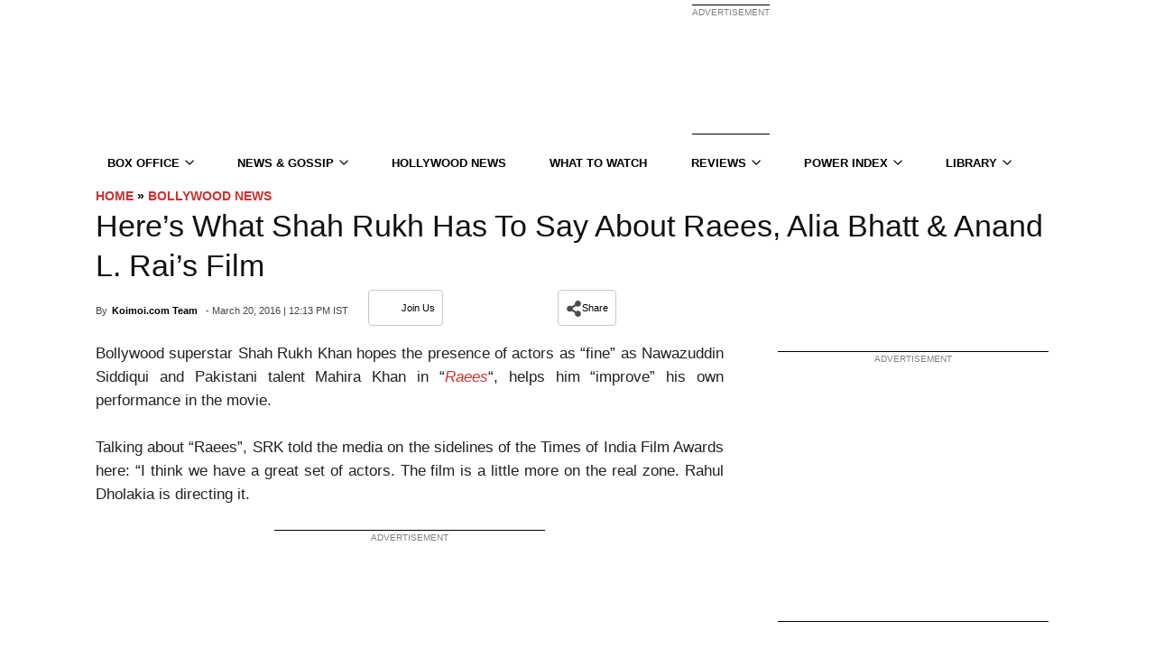

--- FILE ---
content_type: text/html; charset=UTF-8
request_url: https://www.koimoi.com/bollywood-news/heres-what-shah-rukh-has-to-say-about-raees-alia-bhatt-anand-l-rais-film/
body_size: 116323
content:
<!doctype html>
<!--[if IE 8]>    <html class="ie8" lang="en"> <![endif]-->
<!--[if IE 9]>    <html class="ie9" lang="en"> <![endif]-->
<!--[if gt IE 8]><!-->
<html lang="en-US">
<!--<![endif]-->

<head><style> body {visibility: visible !important;}.mx_image_background {background-color: #f2f2f2;}.td-visibility-hidden {visibility: hidden;}.clearfix {*zoom: 1;}.clearfix:before, .clearfix:after {display: table;content: "";line-height: 0;}.clearfix:after {clear: both;}html {font-family: sans-serif;-ms-text-size-adjust: 100%;-webkit-text-size-adjust: 100%;}body {margin: 0;}article, aside, details, figcaption, figure, footer, header, hgroup, main, menu, nav, section, summary {display: block;}audio, canvas, progress, video {display: inline-block;vertical-align: baseline;}audio:not([controls]) {display: none;height: 0;}[hidden], template {display: none;}a {background-color: transparent;}a:active, a:hover {outline: 0;}abbr[title] {border-bottom: 1px dotted;}b, strong {font-weight: bold;}dfn {font-style: italic;}h1 {font-size: 2em;margin: 0.67em 0;}mark {background: #ff0;color: #000;}small {font-size: 80%;}sub, sup {font-size: 75%;line-height: 0;position: relative;vertical-align: baseline;}sup {top: -0.5em;}sub {bottom: -0.25em;}img {border: 0;}svg:not(:root) {overflow: hidden;}figure {margin: 0;}hr {-moz-box-sizing: content-box;box-sizing: content-box;height: 0;}pre {overflow: auto;}code, kbd, pre, samp {font-family: monospace, monospace;font-size: 1em;}button, input, optgroup, select, textarea {color: inherit;font: inherit;margin: 0;}button {overflow: visible;}button, select {text-transform: none;}button, html input[type="button"], input[type="reset"], input[type="submit"] {-webkit-appearance: button;cursor: pointer;}button[disabled], html input[disabled] {cursor: default;}button::-moz-focus-inner, input::-moz-focus-inner {border: 0;padding: 0;}input {line-height: normal;}input[type="checkbox"], input[type="radio"] {box-sizing: border-box;padding: 0;}input[type="number"]::-webkit-inner-spin-button, input[type="number"]::-webkit-outer-spin-button {height: auto;}input[type="search"] {-webkit-appearance: textfield;-moz-box-sizing: content-box;-webkit-box-sizing: content-box;box-sizing: content-box;}input[type="search"]::-webkit-search-cancel-button, input[type="search"]::-webkit-search-decoration {-webkit-appearance: none;}fieldset {border: 1px solid #c0c0c0;margin: 0 2px;padding: 0.35em 0.625em 0.75em;}legend {border: 0;padding: 0;}textarea {overflow: auto;}optgroup {font-weight: bold;}table {border-collapse: collapse;border-spacing: 0;}td, th {padding: 0;}* {-webkit-box-sizing: border-box;-moz-box-sizing: border-box;box-sizing: border-box;}*:before, *:after {-webkit-box-sizing: border-box;-moz-box-sizing: border-box;box-sizing: border-box;}img {max-width: 100%;width: auto\9;height: auto;}.td-main-content-wrap, .td-category-grid {background-color: #fff;}.td-container {width: 1068px;margin-right: auto;margin-left: auto;}.td-pb-row {*zoom: 1;margin-right: -24px;margin-left: -24px;}.td-pb-row:before, .td-pb-row:after {display: table;content: "";}.td-pb-row:after {clear: both;}.td-pb-row [class*="td-pb-span"] {display: block;min-height: 1px;float: left;padding-right: 24px;padding-left: 24px;position: relative;}@media (min-width: 1019px) and (max-width: 1140px) {.td-pb-row [class*="td-pb-span"] {padding-right: 20px;padding-left: 20px;}}@media (min-width: 768px) and (max-width: 1018px) {.td-pb-row [class*="td-pb-span"] {padding-right: 14px;padding-left: 14px;}}@media (max-width: 767px) {.td-pb-row [class*="td-pb-span"] {padding-right: 0;padding-left: 0;}}.td-ss-main-sidebar, .td-ss-row .td-pb-span4 .wpb_wrapper {-webkit-backface-visibility: hidden;}.td-pb-span1 {width: 8.33333333%;}.td-pb-span2 {width: 16.66666667%;}.td-pb-span3 {width: 25%;}.td-pb-span4 {width: 33.33333333%;}.td-pb-span5 {width: 41.66666667%;}.td-pb-span6 {width: 50%;}.td-pb-span7 {width: 58.33333333%;}.td-pb-span8 {width: 66.66666667%;}.td-pb-span9 {width: 75%;}.td-pb-span10 {width: 83.33333333%;}.td-pb-span11 {width: 91.66666667%;}.td-pb-span12 {width: 100%;}.td-pb-row .td-pb-row .td-pb-span1 {width: 8.33333333%;}.td-pb-row .td-pb-row .td-pb-span2 {width: 16.66666667%;}.td-pb-row .td-pb-row .td-pb-span3 {width: 25%;}.td-pb-row .td-pb-row .td-pb-span4 {width: 33.33333333%;}.td-pb-row .td-pb-row .td-pb-span5 {width: 41.66666667%;}.td-pb-row .td-pb-row .td-pb-span6 {width: 50%;}.td-pb-row .td-pb-row .td-pb-span7 {width: 58.33333333%;}.td-pb-row .td-pb-row .td-pb-span8 {width: 66.66666667%;}.td-pb-row .td-pb-row .td-pb-span9 {width: 75%;}.td-pb-row .td-pb-row .td-pb-span10 {width: 83.33333333%;}.td-pb-row .td-pb-row .td-pb-span11 {width: 91.66666667%;}.td-pb-row .td-pb-row .td-pb-span12 {width: 100%;}.wpb_row {margin-bottom: 0;}.vc_col-has-fill > .vc_column-inner, .vc_row-has-fill + .vc_row-full-width + .vc_row > .vc_column_container > .vc_column-inner, .vc_row-has-fill + .vc_row > .vc_column_container > .vc_column-inner, .vc_row-has-fill + .vc_vc_row > .vc_row > .vc_vc_column > .vc_column_container > .vc_column-inner, .vc_row-has-fill + .vc_vc_row_inner > .vc_row > .vc_vc_column_inner > .vc_column_container > .vc_column-inner, .vc_row-has-fill > .vc_column_container > .vc_column-inner, .vc_row-has-fill > .vc_row > .vc_vc_column > .vc_column_container > .vc_column-inner, .vc_row-has-fill > .vc_vc_column_inner > .vc_column_container > .vc_column-inner {padding-top: 0;}.vc_row .vc_column-inner {padding-left: 0;padding-right: 0;}.td-block-row {*zoom: 1;margin-left: -24px;margin-right: -24px;}.td-block-row:before, .td-block-row:after {display: table;content: "";}.td-block-row:after {clear: both;}.td-block-row [class*="td-block-span"] {display: block;min-height: 1px;float: left;padding-right: 24px;padding-left: 24px;}@media (min-width: 1019px) and (max-width: 1140px) {.td-block-row [class*="td-block-span"] {padding-right: 20px;padding-left: 20px;}}@media (min-width: 768px) and (max-width: 1018px) {.td-block-row [class*="td-block-span"] {padding-right: 14px;padding-left: 14px;}}@media (max-width: 767px) {.td-block-row [class*="td-block-span"] {padding-right: 0;padding-left: 0;}}.td-block-span4 {width: 33.33333333%;}.td-block-span6 {width: 50%;}@media (min-width: 1019px) and (max-width: 1140px) {.td-container {width: 980px;}.td-pb-row {*zoom: 1;margin-right: -20px;margin-left: -20px;}.td-pb-row:before, .td-pb-row:after {display: table;content: "";}.td-pb-row:after {clear: both;}.td-pb-row [class*="td-pb-span"] {display: block;min-height: 1px;float: left;padding-right: 24px;padding-left: 24px;padding-right: 20px;padding-left: 20px;}.td-block-row {*zoom: 1;margin-left: -20px;margin-right: -20px;}.td-block-row:before, .td-block-row:after {display: table;content: "";}.td-block-row:after {clear: both;}.td-block-row [class*="td-block-span"] {display: block;min-height: 1px;float: left;padding-right: 24px;padding-left: 24px;}}@media (min-width: 1019px) and (max-width: 1140px) and (min-width: 1019px) and (max-width: 1140px) {.td-pb-row [class*="td-pb-span"] {padding-right: 20px;padding-left: 20px;}}@media (min-width: 1019px) and (max-width: 1140px) and (min-width: 768px) and (max-width: 1018px) {.td-pb-row [class*="td-pb-span"] {padding-right: 14px;padding-left: 14px;}}@media (min-width: 1019px) and (max-width: 1140px) and (max-width: 767px) {.td-pb-row [class*="td-pb-span"] {padding-right: 0;padding-left: 0;}}@media (min-width: 1019px) and (max-width: 1140px) and (min-width: 1019px) and (max-width: 1140px) {.td-block-row [class*="td-block-span"] {padding-right: 20px;padding-left: 20px;}}@media (min-width: 1019px) and (max-width: 1140px) and (min-width: 768px) and (max-width: 1018px) {.td-block-row [class*="td-block-span"] {padding-right: 14px;padding-left: 14px;}}@media (min-width: 1019px) and (max-width: 1140px) and (max-width: 767px) {.td-block-row [class*="td-block-span"] {padding-right: 0;padding-left: 0;}}@media (min-width: 768px) and (max-width: 1018px) {.td-container {width: 740px;}.td-pb-row {*zoom: 1;margin-right: -14px;margin-left: -14px;}.td-pb-row:before, .td-pb-row:after {display: table;content: "";}.td-pb-row:after {clear: both;}.td-pb-row [class*="td-pb-span"] {display: block;min-height: 1px;float: left;padding-right: 24px;padding-left: 24px;padding-right: 14px;padding-left: 14px;}.td-block-row {*zoom: 1;margin-left: -14px;margin-right: -14px;}.td-block-row:before, .td-block-row:after {display: table;content: "";}.td-block-row:after {clear: both;}.td-block-row [class*="td-block-span"] {display: block;min-height: 1px;float: left;padding-right: 24px;padding-left: 24px;}.td-header-main-menu{margin: 0;width: 100%;}}@media (min-width: 768px) and (max-width: 1018px) and (min-width: 1019px) and (max-width: 1140px) {.td-pb-row [class*="td-pb-span"] {padding-right: 20px;padding-left: 20px;}}@media (min-width: 768px) and (max-width: 1018px) and (min-width: 768px) and (max-width: 1018px) {.td-pb-row [class*="td-pb-span"] {padding-right: 14px;padding-left: 14px;}}@media (min-width: 768px) and (max-width: 1018px) and (max-width: 767px) {.td-pb-row [class*="td-pb-span"] {padding-right: 0;padding-left: 0;}}@media (min-width: 768px) and (max-width: 1018px) and (min-width: 1019px) and (max-width: 1140px) {.td-block-row [class*="td-block-span"] {padding-right: 20px;padding-left: 20px;}}@media (min-width: 768px) and (max-width: 1018px) and (min-width: 768px) and (max-width: 1018px) {.td-block-row [class*="td-block-span"] {padding-right: 14px;padding-left: 14px;}}@media (min-width: 768px) and (max-width: 1018px) and (max-width: 767px) {.td-block-row [class*="td-block-span"] {padding-right: 0;padding-left: 0;}}@media (max-width: 767px) {.td-container {width: 100%;padding-left: 10px;padding-right: 10px;}.td-pb-row {width: 100%;margin-left: 0;margin-right: 0;}.td-pb-row [class*="td-pb-span"] {display: block;min-height: 1px;float: left;padding-right: 24px;padding-left: 24px;padding-right: 0;padding-left: 0;}.td-pb-row .td-pb-span1, .td-pb-row .td-pb-span2, .td-pb-row .td-pb-span3, .td-pb-row .td-pb-span4, .td-pb-row .td-pb-span5, .td-pb-row .td-pb-span6, .td-pb-row .td-pb-span7, .td-pb-row .td-pb-span8, .td-pb-row .td-pb-span9, .td-pb-row .td-pb-span10, .td-pb-row .td-pb-span11, .td-pb-row .td-pb-span12 {float: none;width: 100%;}.td-pb-row .td-pb-row {padding-right: 0;padding-left: 0;}.td-pb-row .td-pb-row .td-pb-span1, .td-pb-row .td-pb-row .td-pb-span2, .td-pb-row .td-pb-row .td-pb-span3, .td-pb-row .td-pb-row .td-pb-span4, .td-pb-row .td-pb-row .td-pb-span5, .td-pb-row .td-pb-row .td-pb-span6, .td-pb-row .td-pb-row .td-pb-span7, .td-pb-row .td-pb-row .td-pb-span8, .td-pb-row .td-pb-row .td-pb-span9, .td-pb-row .td-pb-row .td-pb-span10, .td-pb-row .td-pb-row .td-pb-span11, .td-pb-row .td-pb-row .td-pb-span12 {width: 100%;}.td-block-row {*zoom: 1;margin-left: 0;margin-right: 0;}.td-block-row:before, .td-block-row:after {display: table;content: "";}.td-block-row:after {clear: both;}.td-block-row [class*="td-block-span"] {display: block;min-height: 1px;float: left;padding-right: 24px;padding-left: 24px;}.td-block-span4, .td-block-span6, .td-block-span12 {float: none;width: 100%;}}@media (max-width: 767px) and (min-width: 1019px) and (max-width: 1140px) {.td-pb-row [class*="td-pb-span"] {padding-right: 20px;padding-left: 20px;}}@media (max-width: 767px) and (min-width: 768px) and (max-width: 1018px) {.td-pb-row [class*="td-pb-span"] {padding-right: 14px;padding-left: 14px;}}@media (max-width: 767px) and (max-width: 767px) {.td-pb-row [class*="td-pb-span"] {padding-right: 0;padding-left: 0;}}@media (max-width: 767px) and (min-width: 1019px) and (max-width: 1140px) {.td-block-row [class*="td-block-span"] {padding-right: 20px;padding-left: 20px;}}@media (max-width: 767px) and (min-width: 768px) and (max-width: 1018px) {.td-block-row [class*="td-block-span"] {padding-right: 14px;padding-left: 14px;}}@media (max-width: 767px) and (max-width: 767px) {.td-block-row [class*="td-block-span"] {padding-right: 0;padding-left: 0;}}.td-header-wrap {position: relative;z-index: 2000;}.td-header-row {*zoom: 1;font-family: "Open Sans", arial, sans-serif;}.td-header-row:before, .td-header-row:after {display: table;content: "";}.td-header-row:after {clear: both;}.td-header-row [class*="td-header-sp"] {display: block;min-height: 1px;float: left;padding-right: 24px;padding-left: 24px;}@media (min-width: 1019px) and (max-width: 1140px) {.td-header-row [class*="td-header-sp"] {padding-right: 20px;padding-left: 20px;}}@media (min-width: 768px) and (max-width: 1018px) {.td-header-row [class*="td-header-sp"] {padding-right: 14px;padding-left: 14px;}}@media (max-width: 767px) {.td-header-row [class*="td-header-sp"] {padding-right: 0;padding-left: 0;}}.td-header-sp-logo img {margin: auto;position: absolute;top: 0;bottom: 0;left: 0;right: 0;}.td-main-menu-logo {display: none;float: left;margin-right: 10px;height: 48px;}@media (max-width: 767px) {.td-main-menu-logo {display: block;margin-right: 0;height: 0;}}.td-main-menu-logo a {line-height: 48px;}.td-main-menu-logo img {padding: 3px 0;position: relative;vertical-align: middle;max-height: 48px;}@media (max-width: 767px) {.td-main-menu-logo img {margin: auto;bottom: 0;top: 0;left: 0;right: 0;position: absolute;padding: 0;}}@media (max-width: 1140px) {.td-main-menu-logo img {max-width: 180px;}}@media (min-width: 768px) {.td-affix .td-logo-sticky {display: none;}.td-header-wrap .td-affix .td-main-menu-logo {height: 48px !important;}.td-header-wrap .td-affix .td-main-menu-logo a {line-height: 48px !important;}.td-header-wrap .td-affix .td-main-menu-logo img {max-height: 48px !important;top: -1px;}.td-header-wrap .td-affix .sf-menu > li > a {line-height: 48px !important;}}.td-visual-hidden {border: 0;width: 1px;height: 1px;margin: -1px;overflow: hidden;padding: 0;position: absolute;}.td-logo {margin: 0;padding: 0;line-height: 1;font-size: inherit !important;}.td-logo-in-header .td-sticky-disable.td-mobile-logo, .td-logo-in-header .td-sticky-disable.td-header-logo {display: none;}.td-logo-in-header .td-sticky-disable.td-mobile-logo {}@media (max-width: 767px) {.td-logo-in-header .td-sticky-disable.td-mobile-logo {display: block;}}.td-logo-in-header .td-sticky-header.td-mobile-logo {display: none;}@media (max-width: 767px) {.td-logo-in-header .td-sticky-header.td-mobile-logo {display: inherit;}}.td-logo-in-header .td-sticky-header.td-header-logo {display: block;}@media (max-width: 767px) {.td-logo-in-header .td-sticky-header.td-header-logo {display: none;}}.td-logo-in-header .td-sticky-mobile.td-mobile-logo {display: block;}.td-logo-in-header .td-sticky-mobile.td-header-logo {display: none;}.td-logo-in-menu .td-sticky-disable.td-mobile-logo {display: none;}@media (max-width: 767px) {.td-logo-in-menu .td-sticky-disable.td-mobile-logo {display: block;}}.td-logo-in-menu .td-sticky-disable.td-header-logo {display: block;}@media (max-width: 767px) {.td-logo-in-menu .td-sticky-disable.td-header-logo {display: none;}}.td-affix .td-logo-in-menu .td-sticky-disable.td-header-logo {display: none;}.td-logo-in-menu .td-sticky-header.td-mobile-logo {display: none;}@media (max-width: 767px) {.td-logo-in-menu .td-sticky-header.td-mobile-logo {display: block;}}.td-logo-in-menu .td-sticky-header.td-header-logo {display: block;}@media (max-width: 767px) {.td-logo-in-menu .td-sticky-header.td-header-logo {display: none;}}.td-logo-in-menu .td-sticky-mobile.td-mobile-logo {display: none;}@media (max-width: 767px) {.td-logo-in-menu .td-sticky-mobile.td-mobile-logo {display: block;}}.td-logo-in-menu .td-sticky-mobile.td-header-logo {}@media (max-width: 767px) {.td-logo-in-menu .td-sticky-mobile.td-header-logo {display: none;}}.td-affix .td-logo-in-menu .td-sticky-mobile.td-header-logo {display: none;}.td-affix .td-logo-in-menu .td-sticky-mobile.td-mobile-logo {display: block;}.td-affix .td-logo-in-menu .td-main-logo {display: none;}@media (max-width: 767px) {.td-affix .td-logo-in-menu .td-main-logo {display: block;}}.td-affix .td-logo-in-menu.td-logo-sticky .td-main-logo {display: block;}.td-header-menu-wrap.td-affix {-webkit-transform: translate3d(0, 0, 0);transform: translate3d(0, 0, 0);margin-right: auto;margin-left: auto;width: 100%;z-index: 9999;position: fixed !important;background-color: rgba(255, 255, 255, 0);top: 0;}.admin-bar .td-header-menu-wrap.td-affix {top: 32px;}@media (max-width: 767px) {.admin-bar .td-header-menu-wrap.td-affix {top: 46px;}}@media (max-width: 602px) {.admin-bar .td-header-menu-wrap.td-affix {top: 0;}}.td-header-gradient:before {content: "";background: transparent url("[data-uri]");width: 100%;height: 12px;position: absolute;bottom: -12px;z-index: 1;}.td-boxed-layout #td-outer-wrap {z-index: 1;}.td-boxed-layout .td-header-menu-wrap.td-affix {width: 1164px;margin-right: auto;margin-left: auto;}@media (max-width: 1140px) {.td-boxed-layout .td-header-menu-wrap.td-affix {width: 100%;}}.td-header-top-menu-full {position: relative;z-index: 9999;}@media (max-width: 767px) {.td-header-top-menu-full {display: none;}}.td-banner-wrap-full {position: relative;}.td-header-menu-wrap-full {z-index: 9998;position: relative;}@media (max-width: 767px) {.td-header-header {padding: 0;}.header-search-wrap .td-icon-search {color: #000 !important;}}@media (min-width: 768px) {.td-affix .header-search-wrap .td-icon-search {line-height: 48px !important;}.td-affix #td-header-menu {min-height: 48px !important;}}@media (min-width: 768px) {.td-header-style-5 .td-affix .td-main-menu-logo img, .td-header-style-6 .td-affix .td-main-menu-logo img, .td-header-style-12 .td-affix .td-main-menu-logo img {top: 0;}}@-moz-document url-prefix() {@media (min-width: 768px) {.td-header-style-5 .td-main-menu-logo a img, .td-header-style-6 .td-main-menu-logo a img, .td-header-style-12 .td-main-menu-logo a img {top: -1px;}}}.td-logo-text-container {display: inline-block;vertical-align: middle;line-height: 1;z-index: 1;}.td-logo-text-container span {display: inline-block;width: 100%;}.td-logo-text-container .td-logo-text {font-size: 75px;font-family: serif;color: #222;line-height: 1;}@media (max-width: 767px) {.td-logo-text-container .td-logo-text {font-size: 36px;}}.td-logo-text-container .td-logo {line-height: 1 !important;}.td-logo-text-container .td-tagline-text {letter-spacing: 1.8px;font-size: 12px;font-family: serif;color: #777;padding-top: 2px;padding-bottom: 10px;}@media (max-width: 767px) {.td-logo-text-container .td-tagline-text {font-size: 11px;}}.td-logo-mobile-loaded {}@media (max-width: 767px) {.td-logo-mobile-loaded {display: none;}}.td-banner-wrap-full, .td-header-menu-wrap-full {}.td-header-style-1 .td-header-top-menu-full {background-color: #222222;}.td-header-style-1 .td-header-sp-logo {width: 284px;position: relative;height: 90px;margin: 28px 28px 9px 28px;}@media (min-width: 1019px) and (max-width: 1140px) {.td-header-style-1 .td-header-sp-logo {width: 224px;margin-left: 0;}}@media (min-width: 768px) and (max-width: 1018px) {.td-header-style-1 .td-header-sp-logo {width: 214px;margin: 14px 28px 0 28px;max-height: 60px;}}@media (max-width: 767px) {.td-header-style-1 .td-header-sp-logo {display: none;}}.td-header-style-1 .td-header-sp-logo img {max-height: 90px;}@media (min-width: 768px) and (max-width: 1018px) {.td-header-style-1 .td-header-sp-logo img {max-height: 60px;}}.td-header-style-1 .td-header-sp-recs {margin: 28px 0 9px 0;}@media (min-width: 768px) and (max-width: 1018px) {.td-header-style-1 .td-header-sp-recs {margin: 14px 0 0 0;}}@media (max-width: 767px) {.td-header-style-1 .td-header-sp-recs {margin: 0;}}@media (min-width: 768px) {.td-header-style-1 .td-header-sp-recs .td-a-rec-id-header > div, .td-header-style-1 .td-header-sp-recs .td-g-rec-id-header > .adsbygoogle {margin: auto;}}.td-header-style-1 .header-search-wrap .td-icon-search {color: #000;}@media (max-width: 767px) {.td-header-style-1 .header-search-wrap .td-icon-search {color: #000;}}.td-header-style-1 .td-header-rec-wrap .td-adspot-title {margin-bottom: 0;top: -21px;}@media (min-width: 768px) and (max-width: 1018px) {.td-header-style-1 .td-header-rec-wrap .td-adspot-title {top: -17px;}}@media (max-width: 767px) {.td-header-style-1 .td-header-rec-wrap .td-adspot-title {top: 0;margin-bottom: -10px;}}.td-header-style-2 .td-header-top-menu-full {background-color: #222222;}.td-header-style-2 .td-header-sp-logo {width: 284px;position: relative;height: 90px;margin: 24px 28px 0 28px;}@media (min-width: 1019px) and (max-width: 1140px) {.td-header-style-2 .td-header-sp-logo {width: 224px;margin: 24px 14px 0 14px;}}@media (min-width: 768px) and (max-width: 1018px) {.td-header-style-2 .td-header-sp-logo {width: 214px;height: 60px;margin-top: 14px;}}@media (max-width: 767px) {.td-header-style-2 .td-header-sp-logo {display: none;}}.td-header-style-2 .td-header-sp-logo img {max-height: 90px;}@media (min-width: 768px) and (max-width: 1018px) {.td-header-style-2 .td-header-sp-logo img {max-height: 60px;}}.td-header-style-2 .td-header-sp-recs {margin: 24px 0 0 0;}@media (min-width: 768px) and (max-width: 1018px) {.td-header-style-2 .td-header-sp-recs {margin-top: 14px;}}@media (max-width: 767px) {.td-header-style-2 .td-header-sp-recs {margin: 0;}}@media (min-width: 768px) {.td-header-style-2 .td-header-sp-recs .td-a-rec-id-header > div, .td-header-style-2 .td-header-sp-recs .td-g-rec-id-header > .adsbygoogle {margin: auto;}}.td-header-style-2 .header-search-wrap .td-icon-search {color: #000;}@media (max-width: 767px) {.td-header-style-2 .header-search-wrap .td-icon-search {color: #fff;}}.td-header-style-2 .td-header-menu-wrap-full {position: relative;}.td-header-style-2 .td-header-rec-wrap .td-adspot-title {margin-bottom: 0;top: -21px;}@media (min-width: 768px) and (max-width: 1018px) {.td-header-style-2 .td-header-rec-wrap .td-adspot-title {top: -17px;}}@media (max-width: 767px) {.td-header-style-2 .td-header-rec-wrap .td-adspot-title {top: 0;margin-bottom: -10px;}}.single_template_6 .td-header-style-2 .td-header-sp-recs, .single_template_7 .td-header-style-2 .td-header-sp-recs, .homepage-post.single_template_7 .td-header-style-2 .td-header-sp-recs, .single_template_8 .td-header-style-2 .td-header-sp-recs, .single_template_10 .td-header-style-2 .td-header-sp-recs, .single_template_11 .td-header-style-2 .td-header-sp-recs, .td_category_template_2 .td-header-style-2 .td-header-sp-recs, .td_category_template_5 .td-header-style-2 .td-header-sp-recs, .td_category_template_6 .td-header-style-2 .td-header-sp-recs, .td_category_template_8 .td-header-style-2 .td-header-sp-recs {}@media (min-width: 1019px) {.single_template_6 .td-header-style-2 .td-header-sp-recs, .single_template_7 .td-header-style-2 .td-header-sp-recs, .homepage-post.single_template_7 .td-header-style-2 .td-header-sp-recs, .single_template_8 .td-header-style-2 .td-header-sp-recs, .single_template_10 .td-header-style-2 .td-header-sp-recs, .single_template_11 .td-header-style-2 .td-header-sp-recs, .td_category_template_2 .td-header-style-2 .td-header-sp-recs, .td_category_template_5 .td-header-style-2 .td-header-sp-recs, .td_category_template_6 .td-header-style-2 .td-header-sp-recs, .td_category_template_8 .td-header-style-2 .td-header-sp-recs {margin-bottom: 24px;}}@media (min-width: 768px) and (max-width: 1018px) {.single_template_6 .td-header-style-2 .td-header-sp-recs, .single_template_7 .td-header-style-2 .td-header-sp-recs, .homepage-post.single_template_7 .td-header-style-2 .td-header-sp-recs, .single_template_8 .td-header-style-2 .td-header-sp-recs, .single_template_10 .td-header-style-2 .td-header-sp-recs, .single_template_11 .td-header-style-2 .td-header-sp-recs, .td_category_template_2 .td-header-style-2 .td-header-sp-recs, .td_category_template_5 .td-header-style-2 .td-header-sp-recs, .td_category_template_6 .td-header-style-2 .td-header-sp-recs, .td_category_template_8 .td-header-style-2 .td-header-sp-recs {margin-bottom: 14px;}}.td_category_template_7 .td-header-style-2 .td-header-sp-recs {}@media (min-width: 1019px) {.td_category_template_7 .td-header-style-2 .td-header-sp-recs {margin-bottom: 6px;}}.td_category_template_2 .td-header-style-2, .td_category_template_5 .td-header-style-2 {border-bottom: 1px solid #f2f2f2;}.td-header-style-3 .td-header-menu-wrap-full {background-color: transparent !important;}.td-header-style-3 .td-header-top-menu-full {background-color: #111;}.td-header-style-3 .td-header-sp-logo {width: 284px;position: relative;height: 90px;margin: 28px;margin-top: 5px;margin-bottom: 10px;}@media (min-width: 1019px) and (max-width: 1140px) {.td-header-style-3 .td-header-sp-logo {width: 224px;margin-left: 0;}}@media (min-width: 768px) and (max-width: 1018px) {.td-header-style-3 .td-header-sp-logo {width: 214px;height: 60px;margin: 14px 28px 0 28px;}}@media (max-width: 767px) {.td-header-style-3 .td-header-sp-logo {display: none;}}.td-header-style-3 .td-header-sp-logo img {max-height: 90px;}@media (min-width: 768px) and (max-width: 1018px) {.td-header-style-3 .td-header-sp-logo img {max-height: 60px;}}.td-header-style-3 .td-header-sp-recs {margin: 28px 0;margin-top: 5px;margin-bottom: 10px;}@media (min-width: 768px) and (max-width: 1018px) {.td-header-style-3 .td-header-sp-recs {margin: 14px 0;}}@media (max-width: 767px) {.td-header-style-3 .td-header-sp-recs {margin: 0;}}@media (min-width: 768px) {.td-header-style-3 .td-header-sp-recs .td-a-rec-id-header > div, .td-header-style-3 .td-header-sp-recs .td-g-rec-id-header > .adsbygoogle {margin: auto;}}@media (max-width: 767px) {.td-header-style-3 .td-header-main-menu {padding-left: 2px;}}.td-header-style-3 .sf-menu > li > a {color: black;}.td-header-style-3 .sf-menu > li > a:after {display: none;}.td-header-style-3 .black-menu {}.td-header-style-3 .td-affix {background-color: transparent !important;}.td-header-style-3 .td-header-rec-wrap .td-adspot-title {margin-bottom: 0;top: -21px;}@media (min-width: 768px) and (max-width: 1018px) {.td-header-style-3 .td-header-rec-wrap .td-adspot-title {top: -17px;}}@media (max-width: 767px) {.td-header-style-3 .td-header-rec-wrap .td-adspot-title {top: 0;margin-bottom: -10px;}}.td_category_template_2 .td-header-style-3, .td_category_template_5 .td-header-style-3 {border-bottom: 1px solid #f2f2f2;}.td-boxed-layout .td-header-style-3 .td-header-menu-wrap {background-color: #151515 !important;}.td-full-layout .td-header-style-3 .td-no-subcats .td-mega-span:first-child {margin-left: 17px;}@media (max-width: 1140px) {.td-full-layout .td-header-style-3 .td-no-subcats .td-mega-span:first-child {margin-left: 18px;}}.td-full-layout .td-header-style-3 .td-mega-menu ul {width: 1068px !important;left: 0 !important;box-shadow: none;border-top: none;}@media (min-width: 1019px) and (max-width: 1140px) {.td-full-layout .td-header-style-3 .td-mega-menu ul {width: 980px !important;}}@media (min-width: 768px) and (max-width: 1018px) {.td-full-layout .td-header-style-3 .td-mega-menu ul {width: 740px !important;}}.td-full-layout .td-header-style-3 .td-mega-menu .td_block_mega_menu .td-next-prev-wrap {margin: 0 0 18px 18px;}.td-full-layout .td-header-style-3 .td_mega_menu_sub_cats {width: 208px;padding-top: 18px;}@media (min-width: 1019px) and (max-width: 1140px) {.td-full-layout .td-header-style-3 .td_mega_menu_sub_cats {width: 192px;}}@media (min-width: 768px) and (max-width: 1018px) {.td-full-layout .td-header-style-3 .td_mega_menu_sub_cats {width: 144px;}}.td-full-layout .td-header-style-3 .td_mega_menu_sub_cats a {padding: 5px 18px;}@media (min-width: 768px) and (max-width: 1018px) {.td-full-layout .td-header-style-3 .td_mega_menu_sub_cats a {padding: 3px 18px;}}.td-full-layout .td-header-style-3 .block-mega-child-cats {max-height: 216px;}@media (min-width: 768px) and (max-width: 1018px) {.td-full-layout .td-header-style-3 .block-mega-child-cats {max-height: 192px;}}.td-full-layout .td-header-style-3 .td-mega-row {padding: 18px 0 12px 0;}.td-full-layout .td-header-style-3 .td-mega-span {width: 192px;min-height: 199px;margin-left: 18px;}@media (min-width: 1019px) and (max-width: 1140px) {.td-full-layout .td-header-style-3 .td-mega-span {width: 174px;min-height: 187px;}}@media (min-width: 768px) and (max-width: 1018px) {.td-full-layout .td-header-style-3 .td-mega-span {width: 126px;min-height: 174px;}}.td-full-layout .td-header-style-3 .td-mega-span .entry-thumb {min-height: 132px;}@media (min-width: 1019px) and (max-width: 1140px) {.td-full-layout .td-header-style-3 .td-mega-span .entry-thumb {min-height: 120px;}}@media (min-width: 768px) and (max-width: 1018px) {.td-full-layout .td-header-style-3 .td-mega-span .entry-thumb {min-height: 87px;}}.td-header-style-4 .td-header-top-menu-full {background-color: #111;}.td-header-style-4 .td-main-menu-logo {margin: 0;display: block;}@media (max-width: 767px) {.td-header-style-4 .td-main-menu-logo {float: left;display: inline;width: 0;}}.td-header-style-4 .td-main-menu-logo img {margin: 0 21px 0 0;}@media (min-width: 1019px) and (max-width: 1140px) {.td-header-style-4 .td-main-menu-logo img {margin: 0 14px;}}@media (min-width: 768px) and (max-width: 1018px) {.td-header-style-4 .td-main-menu-logo img {margin: 0 10px;}}@media (max-width: 767px) {.td-header-style-4 .td-main-menu-logo img {margin: auto;}}@media (min-width: 768px) {.td-header-style-4 .td-main-menu-logo img {top: -1px;}.td-header-style-4 .td-affix .td-main-menu-logo img {top: 0;}}.td-header-style-4 .td-header-sp-recs {width: 100%;}.td-header-style-4 .td-header-sp-recs img {position: relative;}.td-header-style-4 .td-header-sp-recs .adsbygoogle {position: relative;display: block !important;}.td-header-style-4 .td-header-rec-wrap {min-height: 0;}@media (max-width: 767px) {.td-header-style-4 .td-header-rec-wrap {width: 100% !important;padding: 0 10px;}}.td-header-style-4 .header-search-wrap .td-icon-search {color: #fff;}.td-header-style-4 .td-header-menu-wrap-full {background-color: transparent !important;}.td-header-style-4 .td-header-main-menu {background-color: #151515;}.td-header-style-4 .black-menu {}.td-header-style-4 .black-menu .sf-menu > .current-menu-item > a, .td-header-style-4 .black-menu .sf-menu > .current-menu-ancestor > a, .td-header-style-4 .black-menu .sf-menu > .current-category-ancestor > a, .td-header-style-4 .black-menu .sf-menu > li > a:hover, .td-header-style-4 .black-menu .sf-menu > .sfHover > a {background-color: #4db2ec;}.td-header-style-4 .sf-menu > li > a {color: #fff;}@media (min-width: 1019px) and (max-width: 1140px) {.td-header-style-4 .sf-menu > li > a {padding: 0 12px;}}.td-header-style-4 .sf-menu > li > a:after {display: none;}.td-header-style-4 .sf-menu a.sf-with-ul {}@media (min-width: 1019px) and (max-width: 1140px) {.td-header-style-4 .sf-menu a.sf-with-ul {padding-right: 26px;}}.td-header-style-4 .td-affix {background-color: transparent !important;}.td-header-style-4 .td-affix .td-header-main-menu {background-color: #151515;}.td_category_template_2 .td-header-style-4, .td_category_template_5 .td-header-style-4 {border-bottom: 1px solid #f2f2f2;}.td-boxed-layout .td-header-style-4 .td-header-menu-wrap {background-color: #151515 !important;}.td-full-layout .td-header-style-4 .td-main-menu-logo {margin: 0;display: block;}.td-full-layout .td-header-style-4 .td-main-menu-logo img {margin: 0 21px;}@media (min-width: 1019px) and (max-width: 1140px) {.td-full-layout .td-header-style-4 .td-main-menu-logo img {margin: 0 14px;}}@media (min-width: 768px) and (max-width: 1018px) {.td-full-layout .td-header-style-4 .td-main-menu-logo img {margin: 0 10px;}}@media (max-width: 767px) {.td-full-layout .td-header-style-4 .td-main-menu-logo img {margin: auto;}}.td-full-layout .td-header-style-4 .td-no-subcats .td-mega-span:first-child {margin-left: 17px;}@media (max-width: 1140px) {.td-full-layout .td-header-style-4 .td-no-subcats .td-mega-span:first-child {margin-left: 18px;}}.td-full-layout .td-header-style-4 .td-mega-menu ul {width: 1068px !important;left: 0 !important;box-shadow: none;border-top: none;}@media (min-width: 1019px) and (max-width: 1140px) {.td-full-layout .td-header-style-4 .td-mega-menu ul {width: 980px !important;}}@media (min-width: 768px) and (max-width: 1018px) {.td-full-layout .td-header-style-4 .td-mega-menu ul {width: 740px !important;}}.td-full-layout .td-header-style-4 .td-mega-menu .td-next-prev-wrap {margin: 0 0 18px 18px;}.td-full-layout .td-header-style-4 .td_mega_menu_sub_cats {width: 208px;padding-top: 18px;}@media (min-width: 1019px) and (max-width: 1140px) {.td-full-layout .td-header-style-4 .td_mega_menu_sub_cats {width: 192px;}}@media (min-width: 768px) and (max-width: 1018px) {.td-full-layout .td-header-style-4 .td_mega_menu_sub_cats {width: 144px;}}.td-full-layout .td-header-style-4 .td_mega_menu_sub_cats a {padding: 5px 18px;}@media (min-width: 768px) and (max-width: 1018px) {.td-full-layout .td-header-style-4 .td_mega_menu_sub_cats a {padding: 3px 18px;}}.td-full-layout .td-header-style-4 .block-mega-child-cats {max-height: 216px;}@media (min-width: 768px) and (max-width: 1018px) {.td-full-layout .td-header-style-4 .block-mega-child-cats {max-height: 192px;}}.td-full-layout .td-header-style-4 .td-mega-row {padding: 18px 0 12px 0;}.td-full-layout .td-header-style-4 .td-mega-span {width: 192px;min-height: 199px;margin-left: 18px;}@media (min-width: 1019px) and (max-width: 1140px) {.td-full-layout .td-header-style-4 .td-mega-span {width: 174px;min-height: 187px;}}@media (min-width: 768px) and (max-width: 1018px) {.td-full-layout .td-header-style-4 .td-mega-span {width: 126px;min-height: 174px;}}.td-full-layout .td-header-style-4 .td-mega-span .entry-thumb {min-height: 132px;}@media (min-width: 1019px) and (max-width: 1140px) {.td-full-layout .td-header-style-4 .td-mega-span .entry-thumb {min-height: 120px;}}@media (min-width: 768px) and (max-width: 1018px) {.td-full-layout .td-header-style-4 .td-mega-span .entry-thumb {min-height: 87px;}}.td-header-style-5 {}.td-header-style-5 .td-header-top-menu-full {background-color: #f9f9f9;}.td-header-style-5 .td-header-top-menu-full .td-header-top-menu {color: #000;}.td-header-style-5 .td-header-top-menu-full a {color: #000;}.td-header-style-5 .td-social-icon-wrap .td-icon-font {color: #000;}.td-header-style-5 .top-header-menu .sub-menu {background-color: #f9f9f9;}.td-header-style-5 .td-main-menu-logo {display: block;margin-right: 0;height: 60px;}@media (max-width: 767px) {.td-header-style-5 .td-main-menu-logo {float: left;margin: 0;display: inline;width: 0;height: 0;}}.td-header-style-5 .td-main-menu-logo a {line-height: 60px;}.td-header-style-5 .td-main-menu-logo img {max-height: 60px;margin-right: 20px;}@media (min-width: 768px) and (max-width: 1018px) {.td-header-style-5 .td-main-menu-logo img {margin-right: 10px;}}@media (max-width: 767px) {.td-header-style-5 .td-main-menu-logo img {max-height: 48px;margin: auto;}}.td-header-style-5 .td-header-sp-recs {width: 100%;}.td-header-style-5 .td-header-rec-wrap {min-height: 0;}.td-header-style-5 .td-a-rec-id-header > div, .td-header-style-5 .td-g-rec-id-header > div, .td-header-style-5 .td-a-rec-id-header > .adsbygoogle, .td-header-style-5 .td-g-rec-id-header > .adsbygoogle {}@media (min-width: 1019px) {.td-header-style-5 .td-a-rec-id-header > div, .td-header-style-5 .td-g-rec-id-header > div, .td-header-style-5 .td-a-rec-id-header > .adsbygoogle, .td-header-style-5 .td-g-rec-id-header > .adsbygoogle {margin: 24px auto 0 auto !important;}}@media (min-width: 768px) and (max-width: 1018px) {.td-header-style-5 .td-a-rec-id-header > div, .td-header-style-5 .td-g-rec-id-header > div, .td-header-style-5 .td-a-rec-id-header > .adsbygoogle, .td-header-style-5 .td-g-rec-id-header > .adsbygoogle {margin: 14px auto 0 auto !important;}}.td-header-style-5 .td-a-rec-id-header img, .td-header-style-5 .td-g-rec-id-header img {position: relative;}.td-header-style-5 .td-a-rec-id-header .adsbygoogle, .td-header-style-5 .td-g-rec-id-header .adsbygoogle {position: relative;display: block !important;}.td-header-style-5 .header-search-wrap .td-icon-search {color: #fff;}.td-header-style-5 .td-header-menu-wrap-full {background-color: #151515;}.td-header-style-5 #td-header-menu {min-height: 60px;}.td-header-style-5 .black-menu {}.td-header-style-5 .black-menu .sf-menu > .current-menu-item > a, .td-header-style-5 .black-menu .sf-menu > .current-menu-ancestor > a, .td-header-style-5 .black-menu .sf-menu > .current-category-ancestor > a, .td-header-style-5 .black-menu .sf-menu > li > a:hover, .td-header-style-5 .black-menu .sf-menu > .sfHover > a {background-color: #4db2ec;}.td-header-style-5 .sf-menu > li > a {color: #fff;line-height: 60px;}@media (min-width: 1019px) and (max-width: 1140px) {.td-header-style-5 .sf-menu > li > a {padding: 0 12px;}}.td-header-style-5 .sf-menu > li > a:after {display: none;}.td-header-style-5 .sf-menu a.sf-with-ul {}@media (min-width: 1019px) and (max-width: 1140px) {.td-header-style-5 .sf-menu a.sf-with-ul {padding-right: 26px;}}.td-header-style-5 .td-mega-menu ul {border-top: none;}@media (max-width: 767px) {.td-header-style-5 .td-header-menu-wrap-full {height: 54px !important;}.td-header-style-5 #td-header-menu {min-height: 54px;}.td-header-style-5 .td-header-main-menu {height: 54px;}}.td-header-style-5 .td-affix {background-color: #161616;background-color: rgba(22, 22, 22, 0.9);}.td-header-style-5 .td-affix #td-header-menu {min-height: 48px;}.single_template_6 .td-header-style-5 .td-a-rec-id-header > div, .single_template_7 .td-header-style-5 .td-a-rec-id-header > div, .homepage-post.single_template_7 .td-header-style-5 .td-a-rec-id-header > div, .single_template_8 .td-header-style-5 .td-a-rec-id-header > div, .single_template_10 .td-header-style-5 .td-a-rec-id-header > div, .single_template_11 .td-header-style-5 .td-a-rec-id-header > div, .td_category_template_2 .td-header-style-5 .td-a-rec-id-header > div, .td_category_template_5 .td-header-style-5 .td-a-rec-id-header > div, .td_category_template_6 .td-header-style-5 .td-a-rec-id-header > div, .td_category_template_8 .td-header-style-5 .td-a-rec-id-header > div, .single_template_6 .td-header-style-5 .td-g-rec-id-header > div, .single_template_7 .td-header-style-5 .td-g-rec-id-header > div, .homepage-post.single_template_7 .td-header-style-5 .td-g-rec-id-header > div, .single_template_8 .td-header-style-5 .td-g-rec-id-header > div, .single_template_10 .td-header-style-5 .td-g-rec-id-header > div, .single_template_11 .td-header-style-5 .td-g-rec-id-header > div, .td_category_template_2 .td-header-style-5 .td-g-rec-id-header > div, .td_category_template_5 .td-header-style-5 .td-g-rec-id-header > div, .td_category_template_6 .td-header-style-5 .td-g-rec-id-header > div, .td_category_template_8 .td-header-style-5 .td-g-rec-id-header > div, .single_template_6 .td-header-style-5 .td-a-rec-id-header > .adsbygoogle, .single_template_7 .td-header-style-5 .td-a-rec-id-header > .adsbygoogle, .homepage-post.single_template_7 .td-header-style-5 .td-a-rec-id-header > .adsbygoogle, .single_template_8 .td-header-style-5 .td-a-rec-id-header > .adsbygoogle, .single_template_10 .td-header-style-5 .td-a-rec-id-header > .adsbygoogle, .single_template_11 .td-header-style-5 .td-a-rec-id-header > .adsbygoogle, .td_category_template_2 .td-header-style-5 .td-a-rec-id-header > .adsbygoogle, .td_category_template_5 .td-header-style-5 .td-a-rec-id-header > .adsbygoogle, .td_category_template_6 .td-header-style-5 .td-a-rec-id-header > .adsbygoogle, .td_category_template_8 .td-header-style-5 .td-a-rec-id-header > .adsbygoogle, .single_template_6 .td-header-style-5 .td-g-rec-id-header > .adsbygoogle, .single_template_7 .td-header-style-5 .td-g-rec-id-header > .adsbygoogle, .homepage-post.single_template_7 .td-header-style-5 .td-g-rec-id-header > .adsbygoogle, .single_template_8 .td-header-style-5 .td-g-rec-id-header > .adsbygoogle, .single_template_10 .td-header-style-5 .td-g-rec-id-header > .adsbygoogle, .single_template_11 .td-header-style-5 .td-g-rec-id-header > .adsbygoogle, .td_category_template_2 .td-header-style-5 .td-g-rec-id-header > .adsbygoogle, .td_category_template_5 .td-header-style-5 .td-g-rec-id-header > .adsbygoogle, .td_category_template_6 .td-header-style-5 .td-g-rec-id-header > .adsbygoogle, .td_category_template_8 .td-header-style-5 .td-g-rec-id-header > .adsbygoogle {}@media (min-width: 1019px) {.single_template_6 .td-header-style-5 .td-a-rec-id-header > div, .single_template_7 .td-header-style-5 .td-a-rec-id-header > div, .homepage-post.single_template_7 .td-header-style-5 .td-a-rec-id-header > div, .single_template_8 .td-header-style-5 .td-a-rec-id-header > div, .single_template_10 .td-header-style-5 .td-a-rec-id-header > div, .single_template_11 .td-header-style-5 .td-a-rec-id-header > div, .td_category_template_2 .td-header-style-5 .td-a-rec-id-header > div, .td_category_template_5 .td-header-style-5 .td-a-rec-id-header > div, .td_category_template_6 .td-header-style-5 .td-a-rec-id-header > div, .td_category_template_8 .td-header-style-5 .td-a-rec-id-header > div, .single_template_6 .td-header-style-5 .td-g-rec-id-header > div, .single_template_7 .td-header-style-5 .td-g-rec-id-header > div, .homepage-post.single_template_7 .td-header-style-5 .td-g-rec-id-header > div, .single_template_8 .td-header-style-5 .td-g-rec-id-header > div, .single_template_10 .td-header-style-5 .td-g-rec-id-header > div, .single_template_11 .td-header-style-5 .td-g-rec-id-header > div, .td_category_template_2 .td-header-style-5 .td-g-rec-id-header > div, .td_category_template_5 .td-header-style-5 .td-g-rec-id-header > div, .td_category_template_6 .td-header-style-5 .td-g-rec-id-header > div, .td_category_template_8 .td-header-style-5 .td-g-rec-id-header > div, .single_template_6 .td-header-style-5 .td-a-rec-id-header > .adsbygoogle, .single_template_7 .td-header-style-5 .td-a-rec-id-header > .adsbygoogle, .homepage-post.single_template_7 .td-header-style-5 .td-a-rec-id-header > .adsbygoogle, .single_template_8 .td-header-style-5 .td-a-rec-id-header > .adsbygoogle, .single_template_10 .td-header-style-5 .td-a-rec-id-header > .adsbygoogle, .single_template_11 .td-header-style-5 .td-a-rec-id-header > .adsbygoogle, .td_category_template_2 .td-header-style-5 .td-a-rec-id-header > .adsbygoogle, .td_category_template_5 .td-header-style-5 .td-a-rec-id-header > .adsbygoogle, .td_category_template_6 .td-header-style-5 .td-a-rec-id-header > .adsbygoogle, .td_category_template_8 .td-header-style-5 .td-a-rec-id-header > .adsbygoogle, .single_template_6 .td-header-style-5 .td-g-rec-id-header > .adsbygoogle, .single_template_7 .td-header-style-5 .td-g-rec-id-header > .adsbygoogle, .homepage-post.single_template_7 .td-header-style-5 .td-g-rec-id-header > .adsbygoogle, .single_template_8 .td-header-style-5 .td-g-rec-id-header > .adsbygoogle, .single_template_10 .td-header-style-5 .td-g-rec-id-header > .adsbygoogle, .single_template_11 .td-header-style-5 .td-g-rec-id-header > .adsbygoogle, .td_category_template_2 .td-header-style-5 .td-g-rec-id-header > .adsbygoogle, .td_category_template_5 .td-header-style-5 .td-g-rec-id-header > .adsbygoogle, .td_category_template_6 .td-header-style-5 .td-g-rec-id-header > .adsbygoogle, .td_category_template_8 .td-header-style-5 .td-g-rec-id-header > .adsbygoogle {margin-bottom: 24px !important;}}@media (min-width: 768px) and (max-width: 1018px) {.single_template_6 .td-header-style-5 .td-a-rec-id-header > div, .single_template_7 .td-header-style-5 .td-a-rec-id-header > div, .homepage-post.single_template_7 .td-header-style-5 .td-a-rec-id-header > div, .single_template_8 .td-header-style-5 .td-a-rec-id-header > div, .single_template_10 .td-header-style-5 .td-a-rec-id-header > div, .single_template_11 .td-header-style-5 .td-a-rec-id-header > div, .td_category_template_2 .td-header-style-5 .td-a-rec-id-header > div, .td_category_template_5 .td-header-style-5 .td-a-rec-id-header > div, .td_category_template_6 .td-header-style-5 .td-a-rec-id-header > div, .td_category_template_8 .td-header-style-5 .td-a-rec-id-header > div, .single_template_6 .td-header-style-5 .td-g-rec-id-header > div, .single_template_7 .td-header-style-5 .td-g-rec-id-header > div, .homepage-post.single_template_7 .td-header-style-5 .td-g-rec-id-header > div, .single_template_8 .td-header-style-5 .td-g-rec-id-header > div, .single_template_10 .td-header-style-5 .td-g-rec-id-header > div, .single_template_11 .td-header-style-5 .td-g-rec-id-header > div, .td_category_template_2 .td-header-style-5 .td-g-rec-id-header > div, .td_category_template_5 .td-header-style-5 .td-g-rec-id-header > div, .td_category_template_6 .td-header-style-5 .td-g-rec-id-header > div, .td_category_template_8 .td-header-style-5 .td-g-rec-id-header > div, .single_template_6 .td-header-style-5 .td-a-rec-id-header > .adsbygoogle, .single_template_7 .td-header-style-5 .td-a-rec-id-header > .adsbygoogle, .homepage-post.single_template_7 .td-header-style-5 .td-a-rec-id-header > .adsbygoogle, .single_template_8 .td-header-style-5 .td-a-rec-id-header > .adsbygoogle, .single_template_10 .td-header-style-5 .td-a-rec-id-header > .adsbygoogle, .single_template_11 .td-header-style-5 .td-a-rec-id-header > .adsbygoogle, .td_category_template_2 .td-header-style-5 .td-a-rec-id-header > .adsbygoogle, .td_category_template_5 .td-header-style-5 .td-a-rec-id-header > .adsbygoogle, .td_category_template_6 .td-header-style-5 .td-a-rec-id-header > .adsbygoogle, .td_category_template_8 .td-header-style-5 .td-a-rec-id-header > .adsbygoogle, .single_template_6 .td-header-style-5 .td-g-rec-id-header > .adsbygoogle, .single_template_7 .td-header-style-5 .td-g-rec-id-header > .adsbygoogle, .homepage-post.single_template_7 .td-header-style-5 .td-g-rec-id-header > .adsbygoogle, .single_template_8 .td-header-style-5 .td-g-rec-id-header > .adsbygoogle, .single_template_10 .td-header-style-5 .td-g-rec-id-header > .adsbygoogle, .single_template_11 .td-header-style-5 .td-g-rec-id-header > .adsbygoogle, .td_category_template_2 .td-header-style-5 .td-g-rec-id-header > .adsbygoogle, .td_category_template_5 .td-header-style-5 .td-g-rec-id-header > .adsbygoogle, .td_category_template_6 .td-header-style-5 .td-g-rec-id-header > .adsbygoogle, .td_category_template_8 .td-header-style-5 .td-g-rec-id-header > .adsbygoogle {margin-bottom: 14px !important;}}.td_category_template_2 .td-header-style-5, .td_category_template_5 .td-header-style-5 {border-bottom: 1px solid #f2f2f2;}.td-header-style-6 {}.td-header-style-6 .td-header-top-menu-full {background-color: #f9f9f9;}.td-header-style-6 .td-header-top-menu-full .td-header-top-menu {color: #000;}.td-header-style-6 .td-header-top-menu-full a {color: #000;}.td-header-style-6 .td-social-icon-wrap .td-icon-font {color: #000;}.td-header-style-6 .top-header-menu .sub-menu {background-color: #f9f9f9;}.td-header-style-6 .td-main-menu-logo {display: block;margin-right: 42px;height: 80px;}@media (min-width: 1019px) and (max-width: 1140px) {.td-header-style-6 .td-main-menu-logo {margin-right: 20px;}}@media (min-width: 768px) and (max-width: 1018px) {.td-header-style-6 .td-main-menu-logo {margin-right: 10px;}}@media (max-width: 767px) {.td-header-style-6 .td-main-menu-logo {float: left;margin: 0;display: inline;width: 0;height: 0;}}.td-header-style-6 .td-main-menu-logo a {line-height: 80px;}.td-header-style-6 .td-main-menu-logo img {max-height: 80px;}@media (max-width: 767px) {.td-header-style-6 .td-main-menu-logo img {max-height: 48px;}}.td-header-style-6 .td-header-sp-recs {width: 100%;}.td-header-style-6 .td-header-rec-wrap {min-height: 0;}.td-header-style-6 .td-a-rec-id-header > div, .td-header-style-6 .td-g-rec-id-header > div, .td-header-style-6 .td-a-rec-id-header > .adsbygoogle, .td-header-style-6 .td-g-rec-id-header > .adsbygoogle {}@media (min-width: 1019px) {.td-header-style-6 .td-a-rec-id-header > div, .td-header-style-6 .td-g-rec-id-header > div, .td-header-style-6 .td-a-rec-id-header > .adsbygoogle, .td-header-style-6 .td-g-rec-id-header > .adsbygoogle {margin: 24px auto 0 auto !important;}}@media (min-width: 768px) and (max-width: 1018px) {.td-header-style-6 .td-a-rec-id-header > div, .td-header-style-6 .td-g-rec-id-header > div, .td-header-style-6 .td-a-rec-id-header > .adsbygoogle, .td-header-style-6 .td-g-rec-id-header > .adsbygoogle {margin: 14px auto 0 auto !important;}}.td-header-style-6 .td-a-rec-id-header img, .td-header-style-6 .td-g-rec-id-header img {position: relative;}.td-header-style-6 .td-a-rec-id-header .adsbygoogle, .td-header-style-6 .td-g-rec-id-header .adsbygoogle {position: relative;display: block !important;}.td-header-style-6 .header-search-wrap .td-icon-search {color: #fff;}.td-header-style-6 .td-header-menu-wrap-full {background-color: #151515;}.td-header-style-6 #td-header-menu {min-height: 80px;}.td-header-style-6 .black-menu {}.td-header-style-6 .black-menu .sf-menu > .current-menu-item > a, .td-header-style-6 .black-menu .sf-menu > .current-menu-ancestor > a, .td-header-style-6 .black-menu .sf-menu > .current-category-ancestor > a, .td-header-style-6 .black-menu .sf-menu > li > a:hover, .td-header-style-6 .black-menu .sf-menu > .sfHover > a {background-color: #4db2ec;}.td-header-style-6 .sf-menu {float: right;}.td-header-style-6 .sf-menu > li > a {color: #fff;line-height: 80px;}@media (min-width: 1019px) and (max-width: 1140px) {.td-header-style-6 .sf-menu > li > a {padding: 0 12px;}}.td-header-style-6 .sf-menu > li > a:after {display: none;}.td-header-style-6 .sf-menu a.sf-with-ul {}@media (min-width: 1019px) and (max-width: 1140px) {.td-header-style-6 .sf-menu a.sf-with-ul {padding-right: 26px;}}.td-header-style-6 .td-mega-menu ul {border-top: none;}@media (max-width: 767px) {.td-header-style-6 #td-header-menu {min-height: 54px;}.td-header-style-6 .td-header-main-menu {height: 54px;}}.td-header-style-6 .td-affix {background-color: #161616;background-color: rgba(22, 22, 22, 0.9);}.td-header-style-6 .td-affix #td-header-menu {min-height: 48px;}.single_template_6 .td-header-style-6 .td-a-rec-id-header > div, .single_template_7 .td-header-style-6 .td-a-rec-id-header > div, .homepage-post.single_template_7 .td-header-style-6 .td-a-rec-id-header > div, .single_template_8 .td-header-style-6 .td-a-rec-id-header > div, .single_template_10 .td-header-style-6 .td-a-rec-id-header > div, .single_template_11 .td-header-style-6 .td-a-rec-id-header > div, .td_category_template_2 .td-header-style-6 .td-a-rec-id-header > div, .td_category_template_5 .td-header-style-6 .td-a-rec-id-header > div, .td_category_template_6 .td-header-style-6 .td-a-rec-id-header > div, .td_category_template_8 .td-header-style-6 .td-a-rec-id-header > div, .single_template_6 .td-header-style-6 .td-g-rec-id-header > div, .single_template_7 .td-header-style-6 .td-g-rec-id-header > div, .homepage-post.single_template_7 .td-header-style-6 .td-g-rec-id-header > div, .single_template_8 .td-header-style-6 .td-g-rec-id-header > div, .single_template_10 .td-header-style-6 .td-g-rec-id-header > div, .single_template_11 .td-header-style-6 .td-g-rec-id-header > div, .td_category_template_2 .td-header-style-6 .td-g-rec-id-header > div, .td_category_template_5 .td-header-style-6 .td-g-rec-id-header > div, .td_category_template_6 .td-header-style-6 .td-g-rec-id-header > div, .td_category_template_8 .td-header-style-6 .td-g-rec-id-header > div, .single_template_6 .td-header-style-6 .td-a-rec-id-header > .adsbygoogle, .single_template_7 .td-header-style-6 .td-a-rec-id-header > .adsbygoogle, .homepage-post.single_template_7 .td-header-style-6 .td-a-rec-id-header > .adsbygoogle, .single_template_8 .td-header-style-6 .td-a-rec-id-header > .adsbygoogle, .single_template_10 .td-header-style-6 .td-a-rec-id-header > .adsbygoogle, .single_template_11 .td-header-style-6 .td-a-rec-id-header > .adsbygoogle, .td_category_template_2 .td-header-style-6 .td-a-rec-id-header > .adsbygoogle, .td_category_template_5 .td-header-style-6 .td-a-rec-id-header > .adsbygoogle, .td_category_template_6 .td-header-style-6 .td-a-rec-id-header > .adsbygoogle, .td_category_template_8 .td-header-style-6 .td-a-rec-id-header > .adsbygoogle, .single_template_6 .td-header-style-6 .td-g-rec-id-header > .adsbygoogle, .single_template_7 .td-header-style-6 .td-g-rec-id-header > .adsbygoogle, .homepage-post.single_template_7 .td-header-style-6 .td-g-rec-id-header > .adsbygoogle, .single_template_8 .td-header-style-6 .td-g-rec-id-header > .adsbygoogle, .single_template_10 .td-header-style-6 .td-g-rec-id-header > .adsbygoogle, .single_template_11 .td-header-style-6 .td-g-rec-id-header > .adsbygoogle, .td_category_template_2 .td-header-style-6 .td-g-rec-id-header > .adsbygoogle, .td_category_template_5 .td-header-style-6 .td-g-rec-id-header > .adsbygoogle, .td_category_template_6 .td-header-style-6 .td-g-rec-id-header > .adsbygoogle, .td_category_template_8 .td-header-style-6 .td-g-rec-id-header > .adsbygoogle {}@media (min-width: 1019px) {.single_template_6 .td-header-style-6 .td-a-rec-id-header > div, .single_template_7 .td-header-style-6 .td-a-rec-id-header > div, .homepage-post.single_template_7 .td-header-style-6 .td-a-rec-id-header > div, .single_template_8 .td-header-style-6 .td-a-rec-id-header > div, .single_template_10 .td-header-style-6 .td-a-rec-id-header > div, .single_template_11 .td-header-style-6 .td-a-rec-id-header > div, .td_category_template_2 .td-header-style-6 .td-a-rec-id-header > div, .td_category_template_5 .td-header-style-6 .td-a-rec-id-header > div, .td_category_template_6 .td-header-style-6 .td-a-rec-id-header > div, .td_category_template_8 .td-header-style-6 .td-a-rec-id-header > div, .single_template_6 .td-header-style-6 .td-g-rec-id-header > div, .single_template_7 .td-header-style-6 .td-g-rec-id-header > div, .homepage-post.single_template_7 .td-header-style-6 .td-g-rec-id-header > div, .single_template_8 .td-header-style-6 .td-g-rec-id-header > div, .single_template_10 .td-header-style-6 .td-g-rec-id-header > div, .single_template_11 .td-header-style-6 .td-g-rec-id-header > div, .td_category_template_2 .td-header-style-6 .td-g-rec-id-header > div, .td_category_template_5 .td-header-style-6 .td-g-rec-id-header > div, .td_category_template_6 .td-header-style-6 .td-g-rec-id-header > div, .td_category_template_8 .td-header-style-6 .td-g-rec-id-header > div, .single_template_6 .td-header-style-6 .td-a-rec-id-header > .adsbygoogle, .single_template_7 .td-header-style-6 .td-a-rec-id-header > .adsbygoogle, .homepage-post.single_template_7 .td-header-style-6 .td-a-rec-id-header > .adsbygoogle, .single_template_8 .td-header-style-6 .td-a-rec-id-header > .adsbygoogle, .single_template_10 .td-header-style-6 .td-a-rec-id-header > .adsbygoogle, .single_template_11 .td-header-style-6 .td-a-rec-id-header > .adsbygoogle, .td_category_template_2 .td-header-style-6 .td-a-rec-id-header > .adsbygoogle, .td_category_template_5 .td-header-style-6 .td-a-rec-id-header > .adsbygoogle, .td_category_template_6 .td-header-style-6 .td-a-rec-id-header > .adsbygoogle, .td_category_template_8 .td-header-style-6 .td-a-rec-id-header > .adsbygoogle, .single_template_6 .td-header-style-6 .td-g-rec-id-header > .adsbygoogle, .single_template_7 .td-header-style-6 .td-g-rec-id-header > .adsbygoogle, .homepage-post.single_template_7 .td-header-style-6 .td-g-rec-id-header > .adsbygoogle, .single_template_8 .td-header-style-6 .td-g-rec-id-header > .adsbygoogle, .single_template_10 .td-header-style-6 .td-g-rec-id-header > .adsbygoogle, .single_template_11 .td-header-style-6 .td-g-rec-id-header > .adsbygoogle, .td_category_template_2 .td-header-style-6 .td-g-rec-id-header > .adsbygoogle, .td_category_template_5 .td-header-style-6 .td-g-rec-id-header > .adsbygoogle, .td_category_template_6 .td-header-style-6 .td-g-rec-id-header > .adsbygoogle, .td_category_template_8 .td-header-style-6 .td-g-rec-id-header > .adsbygoogle {margin-bottom: 24px !important;}}@media (min-width: 768px) and (max-width: 1018px) {.single_template_6 .td-header-style-6 .td-a-rec-id-header > div, .single_template_7 .td-header-style-6 .td-a-rec-id-header > div, .homepage-post.single_template_7 .td-header-style-6 .td-a-rec-id-header > div, .single_template_8 .td-header-style-6 .td-a-rec-id-header > div, .single_template_10 .td-header-style-6 .td-a-rec-id-header > div, .single_template_11 .td-header-style-6 .td-a-rec-id-header > div, .td_category_template_2 .td-header-style-6 .td-a-rec-id-header > div, .td_category_template_5 .td-header-style-6 .td-a-rec-id-header > div, .td_category_template_6 .td-header-style-6 .td-a-rec-id-header > div, .td_category_template_8 .td-header-style-6 .td-a-rec-id-header > div, .single_template_6 .td-header-style-6 .td-g-rec-id-header > div, .single_template_7 .td-header-style-6 .td-g-rec-id-header > div, .homepage-post.single_template_7 .td-header-style-6 .td-g-rec-id-header > div, .single_template_8 .td-header-style-6 .td-g-rec-id-header > div, .single_template_10 .td-header-style-6 .td-g-rec-id-header > div, .single_template_11 .td-header-style-6 .td-g-rec-id-header > div, .td_category_template_2 .td-header-style-6 .td-g-rec-id-header > div, .td_category_template_5 .td-header-style-6 .td-g-rec-id-header > div, .td_category_template_6 .td-header-style-6 .td-g-rec-id-header > div, .td_category_template_8 .td-header-style-6 .td-g-rec-id-header > div, .single_template_6 .td-header-style-6 .td-a-rec-id-header > .adsbygoogle, .single_template_7 .td-header-style-6 .td-a-rec-id-header > .adsbygoogle, .homepage-post.single_template_7 .td-header-style-6 .td-a-rec-id-header > .adsbygoogle, .single_template_8 .td-header-style-6 .td-a-rec-id-header > .adsbygoogle, .single_template_10 .td-header-style-6 .td-a-rec-id-header > .adsbygoogle, .single_template_11 .td-header-style-6 .td-a-rec-id-header > .adsbygoogle, .td_category_template_2 .td-header-style-6 .td-a-rec-id-header > .adsbygoogle, .td_category_template_5 .td-header-style-6 .td-a-rec-id-header > .adsbygoogle, .td_category_template_6 .td-header-style-6 .td-a-rec-id-header > .adsbygoogle, .td_category_template_8 .td-header-style-6 .td-a-rec-id-header > .adsbygoogle, .single_template_6 .td-header-style-6 .td-g-rec-id-header > .adsbygoogle, .single_template_7 .td-header-style-6 .td-g-rec-id-header > .adsbygoogle, .homepage-post.single_template_7 .td-header-style-6 .td-g-rec-id-header > .adsbygoogle, .single_template_8 .td-header-style-6 .td-g-rec-id-header > .adsbygoogle, .single_template_10 .td-header-style-6 .td-g-rec-id-header > .adsbygoogle, .single_template_11 .td-header-style-6 .td-g-rec-id-header > .adsbygoogle, .td_category_template_2 .td-header-style-6 .td-g-rec-id-header > .adsbygoogle, .td_category_template_5 .td-header-style-6 .td-g-rec-id-header > .adsbygoogle, .td_category_template_6 .td-header-style-6 .td-g-rec-id-header > .adsbygoogle, .td_category_template_8 .td-header-style-6 .td-g-rec-id-header > .adsbygoogle {margin-bottom: 14px !important;}}.td_category_template_2 .td-header-style-6, .td_category_template_5 .td-header-style-6 {border-bottom: 1px solid #f2f2f2;}.td-header-style-7 {}.td-header-style-7 .td-header-top-menu-full {background-color: #fff;}.td-header-style-7 .td-header-top-menu-full a {color: #000;}.td-header-style-7 .td-header-top-menu {color: #000;border-bottom: 1px solid #e0e0e0;}@media (max-width: 767px) {.td-header-style-7 .td-header-top-menu {padding: 5px 0;}}.td-header-style-7 .td-social-icon-wrap .td-icon-font {color: #000;}.td-header-style-7 .top-header-menu .sub-menu {background-color: #fff;}.td-header-style-7 .td-header-sp-logo {margin-right: 42px;float: left;height: 106px;padding: 0;}@media (min-width: 1019px) and (max-width: 1140px) {.td-header-style-7 .td-header-sp-logo {margin-right: 20px;}}@media (min-width: 768px) and (max-width: 1018px) {.td-header-style-7 .td-header-sp-logo {margin-right: 10px;height: 54px;}}@media (max-width: 767px) {.td-header-style-7 .td-header-sp-logo {display: none;}}.td-header-style-7 .td-header-sp-logo a {line-height: 106px;}@media (min-width: 768px) and (max-width: 1018px) {.td-header-style-7 .td-header-sp-logo a {line-height: 54px;}}.td-header-style-7 .td-header-sp-logo img {max-height: 106px;position: relative;padding: 6px 0;line-height: 106px;vertical-align: middle;}@media (min-width: 768px) and (max-width: 1018px) {.td-header-style-7 .td-header-sp-logo img {max-width: 140px;max-height: 54px;line-height: 54px;padding: 3px 0;}}@media (min-width: 768px) {.td-header-style-7 .td-header-sp-logo img {top: -1px;}.td-header-style-7 .td-affix .td-header-sp-logo img {top: 0;}}.td-header-style-7 .td-main-menu-logo {display: none;}@media (max-width: 767px) {.td-header-style-7 .td-main-menu-logo {display: block;}}.td-header-style-7 .td-header-sp-recs {width: 100%;}.td-header-style-7 .td-header-rec-wrap {min-height: 0;}.td-header-style-7 .td-a-rec-id-header > div, .td-header-style-7 .td-g-rec-id-header > div, .td-header-style-7 .td-a-rec-id-header > .adsbygoogle, .td-header-style-7 .td-g-rec-id-header > .adsbygoogle {}@media (min-width: 1019px) {.td-header-style-7 .td-a-rec-id-header > div, .td-header-style-7 .td-g-rec-id-header > div, .td-header-style-7 .td-a-rec-id-header > .adsbygoogle, .td-header-style-7 .td-g-rec-id-header > .adsbygoogle {margin: 24px auto 0 auto !important;}}@media (min-width: 768px) and (max-width: 1018px) {.td-header-style-7 .td-a-rec-id-header > div, .td-header-style-7 .td-g-rec-id-header > div, .td-header-style-7 .td-a-rec-id-header > .adsbygoogle, .td-header-style-7 .td-g-rec-id-header > .adsbygoogle {margin: 14px auto 0 auto !important;}}.td-header-style-7 .td-a-rec-id-header img, .td-header-style-7 .td-g-rec-id-header img {position: relative;}.td-header-style-7 .td-a-rec-id-header .adsbygoogle, .td-header-style-7 .td-g-rec-id-header .adsbygoogle {position: relative;display: block !important;}.td-header-style-7 #td-top-search {margin-top: 0;top: auto;bottom: 17px;}@media (min-width: 768px) and (max-width: 1018px) {.td-header-style-7 #td-top-search {bottom: 0;}}@media (max-width: 767px) {.td-header-style-7 #td-top-search {bottom: 0;}}.td-header-style-7 .header-search-wrap .td-icon-search {color: #000;}@media (max-width: 767px) {.td-header-style-7 .header-search-wrap .td-icon-search {color: #fff;}}.td-header-style-7 .td-header-menu-wrap-full, .td-header-style-7 .td-header-main-menu {position: relative;}.td-header-style-7 #td-header-menu {min-height: 106px;}@media (min-width: 768px) and (max-width: 1018px) {.td-header-style-7 #td-header-menu {min-height: 54px;}}.td-header-style-7 .sf-menu {margin-top: 28px;float: right;}@media (min-width: 768px) and (max-width: 1018px) {.td-header-style-7 .sf-menu {margin-top: 6px;}}.td-header-style-7 .sf-menu > li > a {line-height: 78px;}@media (min-width: 1019px) and (max-width: 1140px) {.td-header-style-7 .sf-menu > li > a {padding: 0 12px;}}@media (min-width: 768px) and (max-width: 1018px) {.td-header-style-7 .sf-menu > li > a {line-height: 48px;}}.td-header-style-7 .sf-menu a.sf-with-ul {}@media (min-width: 1019px) and (max-width: 1140px) {.td-header-style-7 .sf-menu a.sf-with-ul {padding-right: 26px;}}@media (max-width: 767px) {.td-header-style-7 #td-header-menu {min-height: 54px;}.td-header-style-7 .td-header-main-menu {height: 54px;}}.td-header-style-7 .td-affix .td-header-sp-logo {display: none;}.td-header-style-7 .td-affix .td-logo-sticky {display: block;}.td-header-style-7 .td-affix #td-header-menu {min-height: 48px;}.td-header-style-7 .td-affix .sf-menu {margin-top: 0;}.td-header-style-7 .td-affix #td-top-search {bottom: 0;}.single_template_6 .td-header-style-7 .td-a-rec-id-header > div, .single_template_7 .td-header-style-7 .td-a-rec-id-header > div, .homepage-post.single_template_7 .td-header-style-7 .td-a-rec-id-header > div, .single_template_8 .td-header-style-7 .td-a-rec-id-header > div, .single_template_10 .td-header-style-7 .td-a-rec-id-header > div, .single_template_11 .td-header-style-7 .td-a-rec-id-header > div, .td_category_template_2 .td-header-style-7 .td-a-rec-id-header > div, .td_category_template_5 .td-header-style-7 .td-a-rec-id-header > div, .td_category_template_6 .td-header-style-7 .td-a-rec-id-header > div, .td_category_template_8 .td-header-style-7 .td-a-rec-id-header > div, .single_template_6 .td-header-style-7 .td-g-rec-id-header > div, .single_template_7 .td-header-style-7 .td-g-rec-id-header > div, .homepage-post.single_template_7 .td-header-style-7 .td-g-rec-id-header > div, .single_template_8 .td-header-style-7 .td-g-rec-id-header > div, .single_template_10 .td-header-style-7 .td-g-rec-id-header > div, .single_template_11 .td-header-style-7 .td-g-rec-id-header > div, .td_category_template_2 .td-header-style-7 .td-g-rec-id-header > div, .td_category_template_5 .td-header-style-7 .td-g-rec-id-header > div, .td_category_template_6 .td-header-style-7 .td-g-rec-id-header > div, .td_category_template_8 .td-header-style-7 .td-g-rec-id-header > div, .single_template_6 .td-header-style-7 .td-a-rec-id-header > .adsbygoogle, .single_template_7 .td-header-style-7 .td-a-rec-id-header > .adsbygoogle, .homepage-post.single_template_7 .td-header-style-7 .td-a-rec-id-header > .adsbygoogle, .single_template_8 .td-header-style-7 .td-a-rec-id-header > .adsbygoogle, .single_template_10 .td-header-style-7 .td-a-rec-id-header > .adsbygoogle, .single_template_11 .td-header-style-7 .td-a-rec-id-header > .adsbygoogle, .td_category_template_2 .td-header-style-7 .td-a-rec-id-header > .adsbygoogle, .td_category_template_5 .td-header-style-7 .td-a-rec-id-header > .adsbygoogle, .td_category_template_6 .td-header-style-7 .td-a-rec-id-header > .adsbygoogle, .td_category_template_8 .td-header-style-7 .td-a-rec-id-header > .adsbygoogle, .single_template_6 .td-header-style-7 .td-g-rec-id-header > .adsbygoogle, .single_template_7 .td-header-style-7 .td-g-rec-id-header > .adsbygoogle, .homepage-post.single_template_7 .td-header-style-7 .td-g-rec-id-header > .adsbygoogle, .single_template_8 .td-header-style-7 .td-g-rec-id-header > .adsbygoogle, .single_template_10 .td-header-style-7 .td-g-rec-id-header > .adsbygoogle, .single_template_11 .td-header-style-7 .td-g-rec-id-header > .adsbygoogle, .td_category_template_2 .td-header-style-7 .td-g-rec-id-header > .adsbygoogle, .td_category_template_5 .td-header-style-7 .td-g-rec-id-header > .adsbygoogle, .td_category_template_6 .td-header-style-7 .td-g-rec-id-header > .adsbygoogle, .td_category_template_8 .td-header-style-7 .td-g-rec-id-header > .adsbygoogle {}@media (min-width: 1019px) {.single_template_6 .td-header-style-7 .td-a-rec-id-header > div, .single_template_7 .td-header-style-7 .td-a-rec-id-header > div, .homepage-post.single_template_7 .td-header-style-7 .td-a-rec-id-header > div, .single_template_8 .td-header-style-7 .td-a-rec-id-header > div, .single_template_10 .td-header-style-7 .td-a-rec-id-header > div, .single_template_11 .td-header-style-7 .td-a-rec-id-header > div, .td_category_template_2 .td-header-style-7 .td-a-rec-id-header > div, .td_category_template_5 .td-header-style-7 .td-a-rec-id-header > div, .td_category_template_6 .td-header-style-7 .td-a-rec-id-header > div, .td_category_template_8 .td-header-style-7 .td-a-rec-id-header > div, .single_template_6 .td-header-style-7 .td-g-rec-id-header > div, .single_template_7 .td-header-style-7 .td-g-rec-id-header > div, .homepage-post.single_template_7 .td-header-style-7 .td-g-rec-id-header > div, .single_template_8 .td-header-style-7 .td-g-rec-id-header > div, .single_template_10 .td-header-style-7 .td-g-rec-id-header > div, .single_template_11 .td-header-style-7 .td-g-rec-id-header > div, .td_category_template_2 .td-header-style-7 .td-g-rec-id-header > div, .td_category_template_5 .td-header-style-7 .td-g-rec-id-header > div, .td_category_template_6 .td-header-style-7 .td-g-rec-id-header > div, .td_category_template_8 .td-header-style-7 .td-g-rec-id-header > div, .single_template_6 .td-header-style-7 .td-a-rec-id-header > .adsbygoogle, .single_template_7 .td-header-style-7 .td-a-rec-id-header > .adsbygoogle, .homepage-post.single_template_7 .td-header-style-7 .td-a-rec-id-header > .adsbygoogle, .single_template_8 .td-header-style-7 .td-a-rec-id-header > .adsbygoogle, .single_template_10 .td-header-style-7 .td-a-rec-id-header > .adsbygoogle, .single_template_11 .td-header-style-7 .td-a-rec-id-header > .adsbygoogle, .td_category_template_2 .td-header-style-7 .td-a-rec-id-header > .adsbygoogle, .td_category_template_5 .td-header-style-7 .td-a-rec-id-header > .adsbygoogle, .td_category_template_6 .td-header-style-7 .td-a-rec-id-header > .adsbygoogle, .td_category_template_8 .td-header-style-7 .td-a-rec-id-header > .adsbygoogle, .single_template_6 .td-header-style-7 .td-g-rec-id-header > .adsbygoogle, .single_template_7 .td-header-style-7 .td-g-rec-id-header > .adsbygoogle, .homepage-post.single_template_7 .td-header-style-7 .td-g-rec-id-header > .adsbygoogle, .single_template_8 .td-header-style-7 .td-g-rec-id-header > .adsbygoogle, .single_template_10 .td-header-style-7 .td-g-rec-id-header > .adsbygoogle, .single_template_11 .td-header-style-7 .td-g-rec-id-header > .adsbygoogle, .td_category_template_2 .td-header-style-7 .td-g-rec-id-header > .adsbygoogle, .td_category_template_5 .td-header-style-7 .td-g-rec-id-header > .adsbygoogle, .td_category_template_6 .td-header-style-7 .td-g-rec-id-header > .adsbygoogle, .td_category_template_8 .td-header-style-7 .td-g-rec-id-header > .adsbygoogle {margin-bottom: 24px !important;}}@media (min-width: 768px) and (max-width: 1018px) {.single_template_6 .td-header-style-7 .td-a-rec-id-header > div, .single_template_7 .td-header-style-7 .td-a-rec-id-header > div, .homepage-post.single_template_7 .td-header-style-7 .td-a-rec-id-header > div, .single_template_8 .td-header-style-7 .td-a-rec-id-header > div, .single_template_10 .td-header-style-7 .td-a-rec-id-header > div, .single_template_11 .td-header-style-7 .td-a-rec-id-header > div, .td_category_template_2 .td-header-style-7 .td-a-rec-id-header > div, .td_category_template_5 .td-header-style-7 .td-a-rec-id-header > div, .td_category_template_6 .td-header-style-7 .td-a-rec-id-header > div, .td_category_template_8 .td-header-style-7 .td-a-rec-id-header > div, .single_template_6 .td-header-style-7 .td-g-rec-id-header > div, .single_template_7 .td-header-style-7 .td-g-rec-id-header > div, .homepage-post.single_template_7 .td-header-style-7 .td-g-rec-id-header > div, .single_template_8 .td-header-style-7 .td-g-rec-id-header > div, .single_template_10 .td-header-style-7 .td-g-rec-id-header > div, .single_template_11 .td-header-style-7 .td-g-rec-id-header > div, .td_category_template_2 .td-header-style-7 .td-g-rec-id-header > div, .td_category_template_5 .td-header-style-7 .td-g-rec-id-header > div, .td_category_template_6 .td-header-style-7 .td-g-rec-id-header > div, .td_category_template_8 .td-header-style-7 .td-g-rec-id-header > div, .single_template_6 .td-header-style-7 .td-a-rec-id-header > .adsbygoogle, .single_template_7 .td-header-style-7 .td-a-rec-id-header > .adsbygoogle, .homepage-post.single_template_7 .td-header-style-7 .td-a-rec-id-header > .adsbygoogle, .single_template_8 .td-header-style-7 .td-a-rec-id-header > .adsbygoogle, .single_template_10 .td-header-style-7 .td-a-rec-id-header > .adsbygoogle, .single_template_11 .td-header-style-7 .td-a-rec-id-header > .adsbygoogle, .td_category_template_2 .td-header-style-7 .td-a-rec-id-header > .adsbygoogle, .td_category_template_5 .td-header-style-7 .td-a-rec-id-header > .adsbygoogle, .td_category_template_6 .td-header-style-7 .td-a-rec-id-header > .adsbygoogle, .td_category_template_8 .td-header-style-7 .td-a-rec-id-header > .adsbygoogle, .single_template_6 .td-header-style-7 .td-g-rec-id-header > .adsbygoogle, .single_template_7 .td-header-style-7 .td-g-rec-id-header > .adsbygoogle, .homepage-post.single_template_7 .td-header-style-7 .td-g-rec-id-header > .adsbygoogle, .single_template_8 .td-header-style-7 .td-g-rec-id-header > .adsbygoogle, .single_template_10 .td-header-style-7 .td-g-rec-id-header > .adsbygoogle, .single_template_11 .td-header-style-7 .td-g-rec-id-header > .adsbygoogle, .td_category_template_2 .td-header-style-7 .td-g-rec-id-header > .adsbygoogle, .td_category_template_5 .td-header-style-7 .td-g-rec-id-header > .adsbygoogle, .td_category_template_6 .td-header-style-7 .td-g-rec-id-header > .adsbygoogle, .td_category_template_8 .td-header-style-7 .td-g-rec-id-header > .adsbygoogle {margin-bottom: 14px !important;}}.td_category_template_2 .td-header-style-7, .td_category_template_5 .td-header-style-7 {border-bottom: 1px solid #f2f2f2;}.td-header-style-8 {}.td-header-style-8 .td-header-top-menu-full {background-color: #fff;}.td-header-style-8 .td-header-menu-wrap-full {position: relative;}.td-header-style-8 .td-header-menu-wrap-full .td-header-sp-logo {display: none;}.td-header-style-8 .td-header-menu-wrap-full .td-affix .td-header-sp-logo {display: block;bottom: 0;top: 0;width: 168px;height: auto;}@media (max-width: 767px) {.td-header-style-8 .td-header-menu-wrap-full .td-affix .td-header-sp-logo {display: none;}}.td-header-style-8 .td-header-menu-wrap-full .td-affix .td-header-main-menu {padding-left: 0;}.td-header-style-8 .td-header-menu-wrap {display: table;width: 100%;}.td-header-style-8 .td-header-menu-wrap.td-affix {background-color: rgba(255, 255, 255, 0.95);}.td-header-style-8 .td-social-icon-wrap .td-icon-font {color: #000;}.td-header-style-8 .td-header-header {clear: both;}.td-header-style-8 #td-header-menu {min-height: 48px !important;}.td-header-style-8 .td-header-top-menu {margin-left: 282px;width: 786px;min-height: 53px;padding: 12px 0;color: #000;border-bottom: 1px solid #e0e0e0;}@media (min-width: 1019px) and (max-width: 1140px) {.td-header-style-8 .td-header-top-menu {margin-left: 212px;width: 768px;padding: 0;min-height: 29px;}}@media (min-width: 768px) and (max-width: 1018px) {.td-header-style-8 .td-header-top-menu {margin-left: 152px;width: 588px;padding: 0;min-height: 29px;}}@media (max-width: 767px) {.td-header-style-8 .td-header-top-menu {display: none;}}.td-header-style-8 .td-header-top-menu a {color: #000;}.td-header-style-8 .top-header-menu .sub-menu {background-color: #fff !important;}.td-header-style-8 .td-header-sp-logo {position: absolute;width: 238px;height: 94px;top: 6px;z-index: 10000;}@media (min-width: 1019px) and (max-width: 1140px) {.td-header-style-8 .td-header-sp-logo {width: 190px;height: 89px;top: -6px;}}@media (min-width: 768px) and (max-width: 1018px) {.td-header-style-8 .td-header-sp-logo {width: 140px;height: 87px;top: -5px;}}@media (max-width: 767px) {.td-header-style-8 .td-header-sp-logo {display: none;}}.td-header-style-8 .td-header-sp-logo img {max-height: 86px;right: auto;}.td-header-style-8 .td-main-menu-logo {}@media (max-width: 767px) {.td-header-style-8 .td-main-menu-logo {display: block;}}.td-header-style-8 .td-header-sp-recs {width: 100%;}.td-header-style-8 .td-header-rec-wrap {min-height: 0;}.td-header-style-8 .td-a-rec-id-header > div, .td-header-style-8 .td-g-rec-id-header > div, .td-header-style-8 .td-a-rec-id-header > .adsbygoogle, .td-header-style-8 .td-g-rec-id-header > .adsbygoogle {}@media (min-width: 1019px) {.td-header-style-8 .td-a-rec-id-header > div, .td-header-style-8 .td-g-rec-id-header > div, .td-header-style-8 .td-a-rec-id-header > .adsbygoogle, .td-header-style-8 .td-g-rec-id-header > .adsbygoogle {margin: 24px auto 0 auto !important;}}@media (min-width: 768px) and (max-width: 1018px) {.td-header-style-8 .td-a-rec-id-header > div, .td-header-style-8 .td-g-rec-id-header > div, .td-header-style-8 .td-a-rec-id-header > .adsbygoogle, .td-header-style-8 .td-g-rec-id-header > .adsbygoogle {margin: 14px auto 0 auto !important;}}.td-header-style-8 .td-a-rec-id-header img, .td-header-style-8 .td-g-rec-id-header img {position: relative;}.td-header-style-8 .td-a-rec-id-header .adsbygoogle, .td-header-style-8 .td-g-rec-id-header .adsbygoogle {position: relative;display: block !important;}.td-header-style-8 .header-search-wrap .td-icon-search {color: #000;}@media (max-width: 767px) {.td-header-style-8 .header-search-wrap .td-icon-search {color: #fff;}}.td-header-style-8 .td-header-main-menu {float: left;width: 100%;padding-left: 282px;background-color: transparent !important;}@media (min-width: 1019px) and (max-width: 1140px) {.td-header-style-8 .td-header-main-menu {padding-left: 212px;}}@media (min-width: 768px) and (max-width: 1018px) {.td-header-style-8 .td-header-main-menu {padding-left: 152px;}}@media (max-width: 767px) {.td-header-style-8 .td-header-main-menu {padding-left: 0;}}.td-header-style-8 .sf-menu > li > a {line-height: 53px !important;}.td-header-style-8 .sf-menu > .current-menu-item > a, .td-header-style-8 .sf-menu > .current-menu-ancestor > a, .td-header-style-8 .sf-menu > .current-category-ancestor > a, .td-header-style-8 .sf-menu > li > a:hover, .td-header-style-8 .sf-menu > .sfHover > a {background-color: transparent !important;}@media (max-width: 767px) {.td-header-style-8 .td-header-menu-wrap .td-container {padding: 0;}}.td-header-style-8 .td-affix .td-header-sp-logo img {max-height: 46px;padding: 2px 0;}.single_template_6 .td-header-style-8 .td-a-rec-id-header > div, .single_template_7 .td-header-style-8 .td-a-rec-id-header > div, .homepage-post.single_template_7 .td-header-style-8 .td-a-rec-id-header > div, .single_template_8 .td-header-style-8 .td-a-rec-id-header > div, .single_template_10 .td-header-style-8 .td-a-rec-id-header > div, .single_template_11 .td-header-style-8 .td-a-rec-id-header > div, .td_category_template_2 .td-header-style-8 .td-a-rec-id-header > div, .td_category_template_5 .td-header-style-8 .td-a-rec-id-header > div, .td_category_template_6 .td-header-style-8 .td-a-rec-id-header > div, .td_category_template_8 .td-header-style-8 .td-a-rec-id-header > div, .single_template_6 .td-header-style-8 .td-g-rec-id-header > div, .single_template_7 .td-header-style-8 .td-g-rec-id-header > div, .homepage-post.single_template_7 .td-header-style-8 .td-g-rec-id-header > div, .single_template_8 .td-header-style-8 .td-g-rec-id-header > div, .single_template_10 .td-header-style-8 .td-g-rec-id-header > div, .single_template_11 .td-header-style-8 .td-g-rec-id-header > div, .td_category_template_2 .td-header-style-8 .td-g-rec-id-header > div, .td_category_template_5 .td-header-style-8 .td-g-rec-id-header > div, .td_category_template_6 .td-header-style-8 .td-g-rec-id-header > div, .td_category_template_8 .td-header-style-8 .td-g-rec-id-header > div, .single_template_6 .td-header-style-8 .td-a-rec-id-header > .adsbygoogle, .single_template_7 .td-header-style-8 .td-a-rec-id-header > .adsbygoogle, .homepage-post.single_template_7 .td-header-style-8 .td-a-rec-id-header > .adsbygoogle, .single_template_8 .td-header-style-8 .td-a-rec-id-header > .adsbygoogle, .single_template_10 .td-header-style-8 .td-a-rec-id-header > .adsbygoogle, .single_template_11 .td-header-style-8 .td-a-rec-id-header > .adsbygoogle, .td_category_template_2 .td-header-style-8 .td-a-rec-id-header > .adsbygoogle, .td_category_template_5 .td-header-style-8 .td-a-rec-id-header > .adsbygoogle, .td_category_template_6 .td-header-style-8 .td-a-rec-id-header > .adsbygoogle, .td_category_template_8 .td-header-style-8 .td-a-rec-id-header > .adsbygoogle, .single_template_6 .td-header-style-8 .td-g-rec-id-header > .adsbygoogle, .single_template_7 .td-header-style-8 .td-g-rec-id-header > .adsbygoogle, .homepage-post.single_template_7 .td-header-style-8 .td-g-rec-id-header > .adsbygoogle, .single_template_8 .td-header-style-8 .td-g-rec-id-header > .adsbygoogle, .single_template_10 .td-header-style-8 .td-g-rec-id-header > .adsbygoogle, .single_template_11 .td-header-style-8 .td-g-rec-id-header > .adsbygoogle, .td_category_template_2 .td-header-style-8 .td-g-rec-id-header > .adsbygoogle, .td_category_template_5 .td-header-style-8 .td-g-rec-id-header > .adsbygoogle, .td_category_template_6 .td-header-style-8 .td-g-rec-id-header > .adsbygoogle, .td_category_template_8 .td-header-style-8 .td-g-rec-id-header > .adsbygoogle {}@media (min-width: 1019px) {.single_template_6 .td-header-style-8 .td-a-rec-id-header > div, .single_template_7 .td-header-style-8 .td-a-rec-id-header > div, .homepage-post.single_template_7 .td-header-style-8 .td-a-rec-id-header > div, .single_template_8 .td-header-style-8 .td-a-rec-id-header > div, .single_template_10 .td-header-style-8 .td-a-rec-id-header > div, .single_template_11 .td-header-style-8 .td-a-rec-id-header > div, .td_category_template_2 .td-header-style-8 .td-a-rec-id-header > div, .td_category_template_5 .td-header-style-8 .td-a-rec-id-header > div, .td_category_template_6 .td-header-style-8 .td-a-rec-id-header > div, .td_category_template_8 .td-header-style-8 .td-a-rec-id-header > div, .single_template_6 .td-header-style-8 .td-g-rec-id-header > div, .single_template_7 .td-header-style-8 .td-g-rec-id-header > div, .homepage-post.single_template_7 .td-header-style-8 .td-g-rec-id-header > div, .single_template_8 .td-header-style-8 .td-g-rec-id-header > div, .single_template_10 .td-header-style-8 .td-g-rec-id-header > div, .single_template_11 .td-header-style-8 .td-g-rec-id-header > div, .td_category_template_2 .td-header-style-8 .td-g-rec-id-header > div, .td_category_template_5 .td-header-style-8 .td-g-rec-id-header > div, .td_category_template_6 .td-header-style-8 .td-g-rec-id-header > div, .td_category_template_8 .td-header-style-8 .td-g-rec-id-header > div, .single_template_6 .td-header-style-8 .td-a-rec-id-header > .adsbygoogle, .single_template_7 .td-header-style-8 .td-a-rec-id-header > .adsbygoogle, .homepage-post.single_template_7 .td-header-style-8 .td-a-rec-id-header > .adsbygoogle, .single_template_8 .td-header-style-8 .td-a-rec-id-header > .adsbygoogle, .single_template_10 .td-header-style-8 .td-a-rec-id-header > .adsbygoogle, .single_template_11 .td-header-style-8 .td-a-rec-id-header > .adsbygoogle, .td_category_template_2 .td-header-style-8 .td-a-rec-id-header > .adsbygoogle, .td_category_template_5 .td-header-style-8 .td-a-rec-id-header > .adsbygoogle, .td_category_template_6 .td-header-style-8 .td-a-rec-id-header > .adsbygoogle, .td_category_template_8 .td-header-style-8 .td-a-rec-id-header > .adsbygoogle, .single_template_6 .td-header-style-8 .td-g-rec-id-header > .adsbygoogle, .single_template_7 .td-header-style-8 .td-g-rec-id-header > .adsbygoogle, .homepage-post.single_template_7 .td-header-style-8 .td-g-rec-id-header > .adsbygoogle, .single_template_8 .td-header-style-8 .td-g-rec-id-header > .adsbygoogle, .single_template_10 .td-header-style-8 .td-g-rec-id-header > .adsbygoogle, .single_template_11 .td-header-style-8 .td-g-rec-id-header > .adsbygoogle, .td_category_template_2 .td-header-style-8 .td-g-rec-id-header > .adsbygoogle, .td_category_template_5 .td-header-style-8 .td-g-rec-id-header > .adsbygoogle, .td_category_template_6 .td-header-style-8 .td-g-rec-id-header > .adsbygoogle, .td_category_template_8 .td-header-style-8 .td-g-rec-id-header > .adsbygoogle {margin-bottom: 24px !important;}}@media (min-width: 768px) and (max-width: 1018px) {.single_template_6 .td-header-style-8 .td-a-rec-id-header > div, .single_template_7 .td-header-style-8 .td-a-rec-id-header > div, .homepage-post.single_template_7 .td-header-style-8 .td-a-rec-id-header > div, .single_template_8 .td-header-style-8 .td-a-rec-id-header > div, .single_template_10 .td-header-style-8 .td-a-rec-id-header > div, .single_template_11 .td-header-style-8 .td-a-rec-id-header > div, .td_category_template_2 .td-header-style-8 .td-a-rec-id-header > div, .td_category_template_5 .td-header-style-8 .td-a-rec-id-header > div, .td_category_template_6 .td-header-style-8 .td-a-rec-id-header > div, .td_category_template_8 .td-header-style-8 .td-a-rec-id-header > div, .single_template_6 .td-header-style-8 .td-g-rec-id-header > div, .single_template_7 .td-header-style-8 .td-g-rec-id-header > div, .homepage-post.single_template_7 .td-header-style-8 .td-g-rec-id-header > div, .single_template_8 .td-header-style-8 .td-g-rec-id-header > div, .single_template_10 .td-header-style-8 .td-g-rec-id-header > div, .single_template_11 .td-header-style-8 .td-g-rec-id-header > div, .td_category_template_2 .td-header-style-8 .td-g-rec-id-header > div, .td_category_template_5 .td-header-style-8 .td-g-rec-id-header > div, .td_category_template_6 .td-header-style-8 .td-g-rec-id-header > div, .td_category_template_8 .td-header-style-8 .td-g-rec-id-header > div, .single_template_6 .td-header-style-8 .td-a-rec-id-header > .adsbygoogle, .single_template_7 .td-header-style-8 .td-a-rec-id-header > .adsbygoogle, .homepage-post.single_template_7 .td-header-style-8 .td-a-rec-id-header > .adsbygoogle, .single_template_8 .td-header-style-8 .td-a-rec-id-header > .adsbygoogle, .single_template_10 .td-header-style-8 .td-a-rec-id-header > .adsbygoogle, .single_template_11 .td-header-style-8 .td-a-rec-id-header > .adsbygoogle, .td_category_template_2 .td-header-style-8 .td-a-rec-id-header > .adsbygoogle, .td_category_template_5 .td-header-style-8 .td-a-rec-id-header > .adsbygoogle, .td_category_template_6 .td-header-style-8 .td-a-rec-id-header > .adsbygoogle, .td_category_template_8 .td-header-style-8 .td-a-rec-id-header > .adsbygoogle, .single_template_6 .td-header-style-8 .td-g-rec-id-header > .adsbygoogle, .single_template_7 .td-header-style-8 .td-g-rec-id-header > .adsbygoogle, .homepage-post.single_template_7 .td-header-style-8 .td-g-rec-id-header > .adsbygoogle, .single_template_8 .td-header-style-8 .td-g-rec-id-header > .adsbygoogle, .single_template_10 .td-header-style-8 .td-g-rec-id-header > .adsbygoogle, .single_template_11 .td-header-style-8 .td-g-rec-id-header > .adsbygoogle, .td_category_template_2 .td-header-style-8 .td-g-rec-id-header > .adsbygoogle, .td_category_template_5 .td-header-style-8 .td-g-rec-id-header > .adsbygoogle, .td_category_template_6 .td-header-style-8 .td-g-rec-id-header > .adsbygoogle, .td_category_template_8 .td-header-style-8 .td-g-rec-id-header > .adsbygoogle {margin-bottom: 14px !important;}}.td_category_template_2 .td-header-style-8, .td_category_template_5 .td-header-style-8 {border-bottom: 1px solid #f2f2f2;}.td-header-style-9 .td-header-top-menu-full {background-color: #fff;border-bottom: 1px solid #e0e0e0;}.td-header-style-9 .td-header-top-menu-full .td-header-top-menu {color: #000;}.td-header-style-9 .td-header-top-menu-full a {color: #000;}.td-header-style-9 .td-social-icon-wrap .td-icon-font {color: #000;}.td-header-style-9 .top-header-menu .sub-menu {background-color: #fff;}.td-header-style-9 .td-logo-wrap-full {min-height: 130px;line-height: 130px;}@media (max-width: 767px) {.td-header-style-9 .td-logo-wrap-full {line-height: 90px;min-height: 90px;}}.td-header-style-9 .td-logo-wrap-full a {position: relative;z-index: 1;line-height: 130px;display: inline-block;vertical-align: middle;width: 100%;}@media (max-width: 767px) {.td-header-style-9 .td-logo-wrap-full a {line-height: 90px;}}.td-header-style-9 .td-logo-wrap-full .td-logo {line-height: 130px;}@media (max-width: 767px) {.td-header-style-9 .td-logo-wrap-full .td-logo {line-height: 90px;}}.td-header-style-9 .td-affix .td-logo-sticky.td-main-menu-logo .td-main-logo {}@media (max-width: 767px) {.td-header-style-9 .td-affix .td-logo-sticky.td-main-menu-logo .td-main-logo {display: block;}}.td-header-style-9 .td-main-menu-logo .td-main-logo {}@media (max-width: 767px) {.td-header-style-9 .td-main-menu-logo .td-main-logo {display: none;}}.td-header-style-9 .td-logo-in-header .td-header-logo {}@media (max-width: 767px) {.td-header-style-9 .td-logo-in-header .td-header-logo {display: none;}}.td-header-style-9 .td-logo-text-container a {line-height: 1;}.td-header-style-9 .td-header-sp-logo {text-align: center;}.td-header-style-9 .td-header-sp-logo img {z-index: 1;display: block;position: relative;}.td-header-style-9 .td-header-sp-recs {width: 100%;}.td-header-style-9 .td-header-rec-wrap {min-height: 0;}.td-header-style-9 .td-a-rec-id-header > div, .td-header-style-9 .td-g-rec-id-header > div, .td-header-style-9 .td-a-rec-id-header > .adsbygoogle, .td-header-style-9 .td-g-rec-id-header > .adsbygoogle {}@media (min-width: 1019px) {.td-header-style-9 .td-a-rec-id-header > div, .td-header-style-9 .td-g-rec-id-header > div, .td-header-style-9 .td-a-rec-id-header > .adsbygoogle, .td-header-style-9 .td-g-rec-id-header > .adsbygoogle {margin: 24px auto 0 auto !important;}}@media (min-width: 768px) and (max-width: 1018px) {.td-header-style-9 .td-a-rec-id-header > div, .td-header-style-9 .td-g-rec-id-header > div, .td-header-style-9 .td-a-rec-id-header > .adsbygoogle, .td-header-style-9 .td-g-rec-id-header > .adsbygoogle {margin: 14px auto 0 auto !important;}}.td-header-style-9 .td-a-rec-id-header img, .td-header-style-9 .td-g-rec-id-header img {position: relative;}.td-header-style-9 .td-a-rec-id-header .adsbygoogle, .td-header-style-9 .td-g-rec-id-header .adsbygoogle {position: relative;display: block !important;}.td-header-style-9 .td-banner-bg {background-color: #fff;}.td-header-style-9 .header-search-wrap .td-icon-search {color: #000;}@media (max-width: 767px) {.td-header-style-9 .header-search-wrap .td-icon-search {color: #fff;}}.td-header-style-9 .td-header-menu-wrap-full {position: relative;}.single_template_6 .td-header-style-9 .td-a-rec-id-header > div, .single_template_7 .td-header-style-9 .td-a-rec-id-header > div, .homepage-post.single_template_7 .td-header-style-9 .td-a-rec-id-header > div, .single_template_8 .td-header-style-9 .td-a-rec-id-header > div, .single_template_10 .td-header-style-9 .td-a-rec-id-header > div, .single_template_11 .td-header-style-9 .td-a-rec-id-header > div, .td_category_template_2 .td-header-style-9 .td-a-rec-id-header > div, .td_category_template_5 .td-header-style-9 .td-a-rec-id-header > div, .td_category_template_6 .td-header-style-9 .td-a-rec-id-header > div, .td_category_template_8 .td-header-style-9 .td-a-rec-id-header > div, .single_template_6 .td-header-style-9 .td-g-rec-id-header > div, .single_template_7 .td-header-style-9 .td-g-rec-id-header > div, .homepage-post.single_template_7 .td-header-style-9 .td-g-rec-id-header > div, .single_template_8 .td-header-style-9 .td-g-rec-id-header > div, .single_template_10 .td-header-style-9 .td-g-rec-id-header > div, .single_template_11 .td-header-style-9 .td-g-rec-id-header > div, .td_category_template_2 .td-header-style-9 .td-g-rec-id-header > div, .td_category_template_5 .td-header-style-9 .td-g-rec-id-header > div, .td_category_template_6 .td-header-style-9 .td-g-rec-id-header > div, .td_category_template_8 .td-header-style-9 .td-g-rec-id-header > div, .single_template_6 .td-header-style-9 .td-a-rec-id-header > .adsbygoogle, .single_template_7 .td-header-style-9 .td-a-rec-id-header > .adsbygoogle, .homepage-post.single_template_7 .td-header-style-9 .td-a-rec-id-header > .adsbygoogle, .single_template_8 .td-header-style-9 .td-a-rec-id-header > .adsbygoogle, .single_template_10 .td-header-style-9 .td-a-rec-id-header > .adsbygoogle, .single_template_11 .td-header-style-9 .td-a-rec-id-header > .adsbygoogle, .td_category_template_2 .td-header-style-9 .td-a-rec-id-header > .adsbygoogle, .td_category_template_5 .td-header-style-9 .td-a-rec-id-header > .adsbygoogle, .td_category_template_6 .td-header-style-9 .td-a-rec-id-header > .adsbygoogle, .td_category_template_8 .td-header-style-9 .td-a-rec-id-header > .adsbygoogle, .single_template_6 .td-header-style-9 .td-g-rec-id-header > .adsbygoogle, .single_template_7 .td-header-style-9 .td-g-rec-id-header > .adsbygoogle, .homepage-post.single_template_7 .td-header-style-9 .td-g-rec-id-header > .adsbygoogle, .single_template_8 .td-header-style-9 .td-g-rec-id-header > .adsbygoogle, .single_template_10 .td-header-style-9 .td-g-rec-id-header > .adsbygoogle, .single_template_11 .td-header-style-9 .td-g-rec-id-header > .adsbygoogle, .td_category_template_2 .td-header-style-9 .td-g-rec-id-header > .adsbygoogle, .td_category_template_5 .td-header-style-9 .td-g-rec-id-header > .adsbygoogle, .td_category_template_6 .td-header-style-9 .td-g-rec-id-header > .adsbygoogle, .td_category_template_8 .td-header-style-9 .td-g-rec-id-header > .adsbygoogle {}@media (min-width: 1019px) {.single_template_6 .td-header-style-9 .td-a-rec-id-header > div, .single_template_7 .td-header-style-9 .td-a-rec-id-header > div, .homepage-post.single_template_7 .td-header-style-9 .td-a-rec-id-header > div, .single_template_8 .td-header-style-9 .td-a-rec-id-header > div, .single_template_10 .td-header-style-9 .td-a-rec-id-header > div, .single_template_11 .td-header-style-9 .td-a-rec-id-header > div, .td_category_template_2 .td-header-style-9 .td-a-rec-id-header > div, .td_category_template_5 .td-header-style-9 .td-a-rec-id-header > div, .td_category_template_6 .td-header-style-9 .td-a-rec-id-header > div, .td_category_template_8 .td-header-style-9 .td-a-rec-id-header > div, .single_template_6 .td-header-style-9 .td-g-rec-id-header > div, .single_template_7 .td-header-style-9 .td-g-rec-id-header > div, .homepage-post.single_template_7 .td-header-style-9 .td-g-rec-id-header > div, .single_template_8 .td-header-style-9 .td-g-rec-id-header > div, .single_template_10 .td-header-style-9 .td-g-rec-id-header > div, .single_template_11 .td-header-style-9 .td-g-rec-id-header > div, .td_category_template_2 .td-header-style-9 .td-g-rec-id-header > div, .td_category_template_5 .td-header-style-9 .td-g-rec-id-header > div, .td_category_template_6 .td-header-style-9 .td-g-rec-id-header > div, .td_category_template_8 .td-header-style-9 .td-g-rec-id-header > div, .single_template_6 .td-header-style-9 .td-a-rec-id-header > .adsbygoogle, .single_template_7 .td-header-style-9 .td-a-rec-id-header > .adsbygoogle, .homepage-post.single_template_7 .td-header-style-9 .td-a-rec-id-header > .adsbygoogle, .single_template_8 .td-header-style-9 .td-a-rec-id-header > .adsbygoogle, .single_template_10 .td-header-style-9 .td-a-rec-id-header > .adsbygoogle, .single_template_11 .td-header-style-9 .td-a-rec-id-header > .adsbygoogle, .td_category_template_2 .td-header-style-9 .td-a-rec-id-header > .adsbygoogle, .td_category_template_5 .td-header-style-9 .td-a-rec-id-header > .adsbygoogle, .td_category_template_6 .td-header-style-9 .td-a-rec-id-header > .adsbygoogle, .td_category_template_8 .td-header-style-9 .td-a-rec-id-header > .adsbygoogle, .single_template_6 .td-header-style-9 .td-g-rec-id-header > .adsbygoogle, .single_template_7 .td-header-style-9 .td-g-rec-id-header > .adsbygoogle, .homepage-post.single_template_7 .td-header-style-9 .td-g-rec-id-header > .adsbygoogle, .single_template_8 .td-header-style-9 .td-g-rec-id-header > .adsbygoogle, .single_template_10 .td-header-style-9 .td-g-rec-id-header > .adsbygoogle, .single_template_11 .td-header-style-9 .td-g-rec-id-header > .adsbygoogle, .td_category_template_2 .td-header-style-9 .td-g-rec-id-header > .adsbygoogle, .td_category_template_5 .td-header-style-9 .td-g-rec-id-header > .adsbygoogle, .td_category_template_6 .td-header-style-9 .td-g-rec-id-header > .adsbygoogle, .td_category_template_8 .td-header-style-9 .td-g-rec-id-header > .adsbygoogle {margin-bottom: 24px !important;}}@media (min-width: 768px) and (max-width: 1018px) {.single_template_6 .td-header-style-9 .td-a-rec-id-header > div, .single_template_7 .td-header-style-9 .td-a-rec-id-header > div, .homepage-post.single_template_7 .td-header-style-9 .td-a-rec-id-header > div, .single_template_8 .td-header-style-9 .td-a-rec-id-header > div, .single_template_10 .td-header-style-9 .td-a-rec-id-header > div, .single_template_11 .td-header-style-9 .td-a-rec-id-header > div, .td_category_template_2 .td-header-style-9 .td-a-rec-id-header > div, .td_category_template_5 .td-header-style-9 .td-a-rec-id-header > div, .td_category_template_6 .td-header-style-9 .td-a-rec-id-header > div, .td_category_template_8 .td-header-style-9 .td-a-rec-id-header > div, .single_template_6 .td-header-style-9 .td-g-rec-id-header > div, .single_template_7 .td-header-style-9 .td-g-rec-id-header > div, .homepage-post.single_template_7 .td-header-style-9 .td-g-rec-id-header > div, .single_template_8 .td-header-style-9 .td-g-rec-id-header > div, .single_template_10 .td-header-style-9 .td-g-rec-id-header > div, .single_template_11 .td-header-style-9 .td-g-rec-id-header > div, .td_category_template_2 .td-header-style-9 .td-g-rec-id-header > div, .td_category_template_5 .td-header-style-9 .td-g-rec-id-header > div, .td_category_template_6 .td-header-style-9 .td-g-rec-id-header > div, .td_category_template_8 .td-header-style-9 .td-g-rec-id-header > div, .single_template_6 .td-header-style-9 .td-a-rec-id-header > .adsbygoogle, .single_template_7 .td-header-style-9 .td-a-rec-id-header > .adsbygoogle, .homepage-post.single_template_7 .td-header-style-9 .td-a-rec-id-header > .adsbygoogle, .single_template_8 .td-header-style-9 .td-a-rec-id-header > .adsbygoogle, .single_template_10 .td-header-style-9 .td-a-rec-id-header > .adsbygoogle, .single_template_11 .td-header-style-9 .td-a-rec-id-header > .adsbygoogle, .td_category_template_2 .td-header-style-9 .td-a-rec-id-header > .adsbygoogle, .td_category_template_5 .td-header-style-9 .td-a-rec-id-header > .adsbygoogle, .td_category_template_6 .td-header-style-9 .td-a-rec-id-header > .adsbygoogle, .td_category_template_8 .td-header-style-9 .td-a-rec-id-header > .adsbygoogle, .single_template_6 .td-header-style-9 .td-g-rec-id-header > .adsbygoogle, .single_template_7 .td-header-style-9 .td-g-rec-id-header > .adsbygoogle, .homepage-post.single_template_7 .td-header-style-9 .td-g-rec-id-header > .adsbygoogle, .single_template_8 .td-header-style-9 .td-g-rec-id-header > .adsbygoogle, .single_template_10 .td-header-style-9 .td-g-rec-id-header > .adsbygoogle, .single_template_11 .td-header-style-9 .td-g-rec-id-header > .adsbygoogle, .td_category_template_2 .td-header-style-9 .td-g-rec-id-header > .adsbygoogle, .td_category_template_5 .td-header-style-9 .td-g-rec-id-header > .adsbygoogle, .td_category_template_6 .td-header-style-9 .td-g-rec-id-header > .adsbygoogle, .td_category_template_8 .td-header-style-9 .td-g-rec-id-header > .adsbygoogle {margin-bottom: 14px !important;}}.td_category_template_2 .td-header-style-9, .td_category_template_5 .td-header-style-9 {border-bottom: 1px solid #f2f2f2;}.td-header-style-10 .td-header-top-menu-full {background-color: #fff;border-bottom: 1px solid #e0e0e0;}.td-header-style-10 .td-header-top-menu-full .td-header-top-menu {color: #000;}.td-header-style-10 .td-header-top-menu-full a {color: #000;}.td-header-style-10 .td-social-icon-wrap .td-icon-font {color: #000;}.td-header-style-10 .top-header-menu .sub-menu {background-color: #fff;}.td-header-style-10 .td-logo-wrap-full {min-height: 130px;line-height: 130px;}@media (max-width: 767px) {.td-header-style-10 .td-logo-wrap-full {line-height: 90px;min-height: 90px;}}.td-header-style-10 .td-logo-wrap-full a {position: relative;z-index: 1;line-height: 130px;display: inline-block;vertical-align: middle;width: 100%;}@media (max-width: 767px) {.td-header-style-10 .td-logo-wrap-full a {line-height: 90px;}}.td-header-style-10 .td-logo-wrap-full .td-logo {line-height: 130px;}@media (max-width: 767px) {.td-header-style-10 .td-logo-wrap-full .td-logo {line-height: 90px;}}.td-header-style-10 .td-affix .td-logo-sticky.td-main-menu-logo .td-main-logo {}@media (max-width: 767px) {.td-header-style-10 .td-affix .td-logo-sticky.td-main-menu-logo .td-main-logo {display: block;}}.td-header-style-10 .td-main-menu-logo .td-main-logo {}@media (max-width: 767px) {.td-header-style-10 .td-main-menu-logo .td-main-logo {display: none;}}.td-header-style-10 .td-logo-in-header .td-header-logo {}@media (max-width: 767px) {.td-header-style-10 .td-logo-in-header .td-header-logo {display: none;}}@media (min-width: 768px) {.td-header-style-10 .td-affix .td-main-menu-logo img {max-width: 200px;}}@media (min-width: 768px) {.td-header-style-10 .td-logo-sticky {position: absolute;left: 0;}.td-header-style-10 .td-logo-sticky img {max-width: 102px;}}@media (min-width: 1019px) {.td-header-style-10 .td-logo-sticky img {max-width: inherit;}}.td-header-style-10 .td-header-sp-logo {text-align: center;}.td-header-style-10 .td-header-sp-logo img {z-index: 1;display: block;position: relative;}.td-header-style-10 .td-logo-text-container a {line-height: 1;}.td-header-style-10 .td-header-sp-recs {width: 100%;}.td-header-style-10 .td-header-rec-wrap {min-height: 0;}.td-header-style-10 .td-a-rec-id-header > div, .td-header-style-10 .td-g-rec-id-header > div, .td-header-style-10 .td-a-rec-id-header > .adsbygoogle, .td-header-style-10 .td-g-rec-id-header > .adsbygoogle {}@media (min-width: 1019px) {.td-header-style-10 .td-a-rec-id-header > div, .td-header-style-10 .td-g-rec-id-header > div, .td-header-style-10 .td-a-rec-id-header > .adsbygoogle, .td-header-style-10 .td-g-rec-id-header > .adsbygoogle {margin: 24px auto 0 auto !important;}}@media (min-width: 768px) and (max-width: 1018px) {.td-header-style-10 .td-a-rec-id-header > div, .td-header-style-10 .td-g-rec-id-header > div, .td-header-style-10 .td-a-rec-id-header > .adsbygoogle, .td-header-style-10 .td-g-rec-id-header > .adsbygoogle {margin: 14px auto 0 auto !important;}}.td-header-style-10 .td-a-rec-id-header img, .td-header-style-10 .td-g-rec-id-header img {position: relative;}.td-header-style-10 .td-a-rec-id-header .adsbygoogle, .td-header-style-10 .td-g-rec-id-header .adsbygoogle {position: relative;display: block !important;}.td-header-style-10 .td-banner-bg {background-color: #fff;}.td-header-style-10 .header-search-wrap .td-icon-search {color: #000;}@media (max-width: 767px) {.td-header-style-10 .header-search-wrap .td-icon-search {color: #fff;}}.td-header-style-10 .td-header-menu-wrap-full {position: relative;}.td-header-style-10 .menu-main-menu-container {display: inherit;}.td-header-style-10 .td-header-main-menu {padding-left: 48px;}@media (max-width: 767px) {.td-header-style-10 .td-header-main-menu {padding-left: 2px;}}.td-header-style-10 #td-header-menu {display: table;margin: 0 auto;}@media (max-width: 767px) {.td-header-style-10 #td-header-menu {display: block;}}.single_template_6 .td-header-style-10 .td-a-rec-id-header > div, .single_template_7 .td-header-style-10 .td-a-rec-id-header > div, .homepage-post.single_template_7 .td-header-style-10 .td-a-rec-id-header > div, .single_template_8 .td-header-style-10 .td-a-rec-id-header > div, .single_template_10 .td-header-style-10 .td-a-rec-id-header > div, .single_template_11 .td-header-style-10 .td-a-rec-id-header > div, .td_category_template_2 .td-header-style-10 .td-a-rec-id-header > div, .td_category_template_5 .td-header-style-10 .td-a-rec-id-header > div, .td_category_template_6 .td-header-style-10 .td-a-rec-id-header > div, .td_category_template_8 .td-header-style-10 .td-a-rec-id-header > div, .single_template_6 .td-header-style-10 .td-g-rec-id-header > div, .single_template_7 .td-header-style-10 .td-g-rec-id-header > div, .homepage-post.single_template_7 .td-header-style-10 .td-g-rec-id-header > div, .single_template_8 .td-header-style-10 .td-g-rec-id-header > div, .single_template_10 .td-header-style-10 .td-g-rec-id-header > div, .single_template_11 .td-header-style-10 .td-g-rec-id-header > div, .td_category_template_2 .td-header-style-10 .td-g-rec-id-header > div, .td_category_template_5 .td-header-style-10 .td-g-rec-id-header > div, .td_category_template_6 .td-header-style-10 .td-g-rec-id-header > div, .td_category_template_8 .td-header-style-10 .td-g-rec-id-header > div, .single_template_6 .td-header-style-10 .td-a-rec-id-header > .adsbygoogle, .single_template_7 .td-header-style-10 .td-a-rec-id-header > .adsbygoogle, .homepage-post.single_template_7 .td-header-style-10 .td-a-rec-id-header > .adsbygoogle, .single_template_8 .td-header-style-10 .td-a-rec-id-header > .adsbygoogle, .single_template_10 .td-header-style-10 .td-a-rec-id-header > .adsbygoogle, .single_template_11 .td-header-style-10 .td-a-rec-id-header > .adsbygoogle, .td_category_template_2 .td-header-style-10 .td-a-rec-id-header > .adsbygoogle, .td_category_template_5 .td-header-style-10 .td-a-rec-id-header > .adsbygoogle, .td_category_template_6 .td-header-style-10 .td-a-rec-id-header > .adsbygoogle, .td_category_template_8 .td-header-style-10 .td-a-rec-id-header > .adsbygoogle, .single_template_6 .td-header-style-10 .td-g-rec-id-header > .adsbygoogle, .single_template_7 .td-header-style-10 .td-g-rec-id-header > .adsbygoogle, .homepage-post.single_template_7 .td-header-style-10 .td-g-rec-id-header > .adsbygoogle, .single_template_8 .td-header-style-10 .td-g-rec-id-header > .adsbygoogle, .single_template_10 .td-header-style-10 .td-g-rec-id-header > .adsbygoogle, .single_template_11 .td-header-style-10 .td-g-rec-id-header > .adsbygoogle, .td_category_template_2 .td-header-style-10 .td-g-rec-id-header > .adsbygoogle, .td_category_template_5 .td-header-style-10 .td-g-rec-id-header > .adsbygoogle, .td_category_template_6 .td-header-style-10 .td-g-rec-id-header > .adsbygoogle, .td_category_template_8 .td-header-style-10 .td-g-rec-id-header > .adsbygoogle {}@media (min-width: 1019px) {.single_template_6 .td-header-style-10 .td-a-rec-id-header > div, .single_template_7 .td-header-style-10 .td-a-rec-id-header > div, .homepage-post.single_template_7 .td-header-style-10 .td-a-rec-id-header > div, .single_template_8 .td-header-style-10 .td-a-rec-id-header > div, .single_template_10 .td-header-style-10 .td-a-rec-id-header > div, .single_template_11 .td-header-style-10 .td-a-rec-id-header > div, .td_category_template_2 .td-header-style-10 .td-a-rec-id-header > div, .td_category_template_5 .td-header-style-10 .td-a-rec-id-header > div, .td_category_template_6 .td-header-style-10 .td-a-rec-id-header > div, .td_category_template_8 .td-header-style-10 .td-a-rec-id-header > div, .single_template_6 .td-header-style-10 .td-g-rec-id-header > div, .single_template_7 .td-header-style-10 .td-g-rec-id-header > div, .homepage-post.single_template_7 .td-header-style-10 .td-g-rec-id-header > div, .single_template_8 .td-header-style-10 .td-g-rec-id-header > div, .single_template_10 .td-header-style-10 .td-g-rec-id-header > div, .single_template_11 .td-header-style-10 .td-g-rec-id-header > div, .td_category_template_2 .td-header-style-10 .td-g-rec-id-header > div, .td_category_template_5 .td-header-style-10 .td-g-rec-id-header > div, .td_category_template_6 .td-header-style-10 .td-g-rec-id-header > div, .td_category_template_8 .td-header-style-10 .td-g-rec-id-header > div, .single_template_6 .td-header-style-10 .td-a-rec-id-header > .adsbygoogle, .single_template_7 .td-header-style-10 .td-a-rec-id-header > .adsbygoogle, .homepage-post.single_template_7 .td-header-style-10 .td-a-rec-id-header > .adsbygoogle, .single_template_8 .td-header-style-10 .td-a-rec-id-header > .adsbygoogle, .single_template_10 .td-header-style-10 .td-a-rec-id-header > .adsbygoogle, .single_template_11 .td-header-style-10 .td-a-rec-id-header > .adsbygoogle, .td_category_template_2 .td-header-style-10 .td-a-rec-id-header > .adsbygoogle, .td_category_template_5 .td-header-style-10 .td-a-rec-id-header > .adsbygoogle, .td_category_template_6 .td-header-style-10 .td-a-rec-id-header > .adsbygoogle, .td_category_template_8 .td-header-style-10 .td-a-rec-id-header > .adsbygoogle, .single_template_6 .td-header-style-10 .td-g-rec-id-header > .adsbygoogle, .single_template_7 .td-header-style-10 .td-g-rec-id-header > .adsbygoogle, .homepage-post.single_template_7 .td-header-style-10 .td-g-rec-id-header > .adsbygoogle, .single_template_8 .td-header-style-10 .td-g-rec-id-header > .adsbygoogle, .single_template_10 .td-header-style-10 .td-g-rec-id-header > .adsbygoogle, .single_template_11 .td-header-style-10 .td-g-rec-id-header > .adsbygoogle, .td_category_template_2 .td-header-style-10 .td-g-rec-id-header > .adsbygoogle, .td_category_template_5 .td-header-style-10 .td-g-rec-id-header > .adsbygoogle, .td_category_template_6 .td-header-style-10 .td-g-rec-id-header > .adsbygoogle, .td_category_template_8 .td-header-style-10 .td-g-rec-id-header > .adsbygoogle {margin-bottom: 24px !important;}}@media (min-width: 768px) and (max-width: 1018px) {.single_template_6 .td-header-style-10 .td-a-rec-id-header > div, .single_template_7 .td-header-style-10 .td-a-rec-id-header > div, .homepage-post.single_template_7 .td-header-style-10 .td-a-rec-id-header > div, .single_template_8 .td-header-style-10 .td-a-rec-id-header > div, .single_template_10 .td-header-style-10 .td-a-rec-id-header > div, .single_template_11 .td-header-style-10 .td-a-rec-id-header > div, .td_category_template_2 .td-header-style-10 .td-a-rec-id-header > div, .td_category_template_5 .td-header-style-10 .td-a-rec-id-header > div, .td_category_template_6 .td-header-style-10 .td-a-rec-id-header > div, .td_category_template_8 .td-header-style-10 .td-a-rec-id-header > div, .single_template_6 .td-header-style-10 .td-g-rec-id-header > div, .single_template_7 .td-header-style-10 .td-g-rec-id-header > div, .homepage-post.single_template_7 .td-header-style-10 .td-g-rec-id-header > div, .single_template_8 .td-header-style-10 .td-g-rec-id-header > div, .single_template_10 .td-header-style-10 .td-g-rec-id-header > div, .single_template_11 .td-header-style-10 .td-g-rec-id-header > div, .td_category_template_2 .td-header-style-10 .td-g-rec-id-header > div, .td_category_template_5 .td-header-style-10 .td-g-rec-id-header > div, .td_category_template_6 .td-header-style-10 .td-g-rec-id-header > div, .td_category_template_8 .td-header-style-10 .td-g-rec-id-header > div, .single_template_6 .td-header-style-10 .td-a-rec-id-header > .adsbygoogle, .single_template_7 .td-header-style-10 .td-a-rec-id-header > .adsbygoogle, .homepage-post.single_template_7 .td-header-style-10 .td-a-rec-id-header > .adsbygoogle, .single_template_8 .td-header-style-10 .td-a-rec-id-header > .adsbygoogle, .single_template_10 .td-header-style-10 .td-a-rec-id-header > .adsbygoogle, .single_template_11 .td-header-style-10 .td-a-rec-id-header > .adsbygoogle, .td_category_template_2 .td-header-style-10 .td-a-rec-id-header > .adsbygoogle, .td_category_template_5 .td-header-style-10 .td-a-rec-id-header > .adsbygoogle, .td_category_template_6 .td-header-style-10 .td-a-rec-id-header > .adsbygoogle, .td_category_template_8 .td-header-style-10 .td-a-rec-id-header > .adsbygoogle, .single_template_6 .td-header-style-10 .td-g-rec-id-header > .adsbygoogle, .single_template_7 .td-header-style-10 .td-g-rec-id-header > .adsbygoogle, .homepage-post.single_template_7 .td-header-style-10 .td-g-rec-id-header > .adsbygoogle, .single_template_8 .td-header-style-10 .td-g-rec-id-header > .adsbygoogle, .single_template_10 .td-header-style-10 .td-g-rec-id-header > .adsbygoogle, .single_template_11 .td-header-style-10 .td-g-rec-id-header > .adsbygoogle, .td_category_template_2 .td-header-style-10 .td-g-rec-id-header > .adsbygoogle, .td_category_template_5 .td-header-style-10 .td-g-rec-id-header > .adsbygoogle, .td_category_template_6 .td-header-style-10 .td-g-rec-id-header > .adsbygoogle, .td_category_template_8 .td-header-style-10 .td-g-rec-id-header > .adsbygoogle {margin-bottom: 14px !important;}}.td_category_template_2 .td-header-style-10, .td_category_template_5 .td-header-style-10 {border-bottom: 1px solid #f2f2f2;}.td-header-style-11 .td-header-top-menu-full {background-color: #222;}.td-header-style-11 .td-header-top-menu-full .td-header-top-menu {color: #fff;}.td-header-style-11 .td-header-top-menu-full a {color: #fff;}.td-header-style-11 .top-header-menu .sub-menu {background-color: #222;}.td-header-style-11 .td-logo-wrap-full {width: 100%;min-height: 160px;line-height: 160px;border-bottom: 1px solid #eee;}@media (max-width: 767px) {.td-header-style-11 .td-logo-wrap-full {line-height: 90px;min-height: 90px;}}.td-header-style-11 .td-logo-wrap-full a {position: relative;z-index: 1;line-height: 160px;display: inline-block;vertical-align: middle;width: 100%;}@media (max-width: 767px) {.td-header-style-11 .td-logo-wrap-full a {line-height: 90px;}}.td-header-style-11 .td-logo-wrap-full .td-logo {line-height: 160px;}@media (max-width: 767px) {.td-header-style-11 .td-logo-wrap-full .td-logo {line-height: 90px;}}.td-header-style-11 .td-affix .td-logo-sticky.td-main-menu-logo .td-main-logo {}@media (max-width: 767px) {.td-header-style-11 .td-affix .td-logo-sticky.td-main-menu-logo .td-main-logo {display: block;}}.td-header-style-11 .td-main-menu-logo .td-main-logo {}@media (max-width: 767px) {.td-header-style-11 .td-main-menu-logo .td-main-logo {display: none;}}.td-header-style-11 .td-logo-in-header .td-header-logo {}@media (max-width: 767px) {.td-header-style-11 .td-logo-in-header .td-header-logo {display: none;}}.td-header-style-11 .td-header-sp-logo {text-align: center;}.td-header-style-11 .td-header-sp-logo img {z-index: 1;display: block;position: relative;}.td-header-style-11 .td-logo-text-container a {line-height: 1;}.td-header-style-11 .td-header-sp-recs {width: 100%;}.td-header-style-11 .td-header-rec-wrap {min-height: 0;}.td-header-style-11 .td-a-rec-id-header > div, .td-header-style-11 .td-g-rec-id-header > div, .td-header-style-11 .td-a-rec-id-header > .adsbygoogle, .td-header-style-11 .td-g-rec-id-header > .adsbygoogle {}@media (min-width: 1019px) {.td-header-style-11 .td-a-rec-id-header > div, .td-header-style-11 .td-g-rec-id-header > div, .td-header-style-11 .td-a-rec-id-header > .adsbygoogle, .td-header-style-11 .td-g-rec-id-header > .adsbygoogle {margin: 24px auto 0 auto !important;}}@media (min-width: 768px) and (max-width: 1018px) {.td-header-style-11 .td-a-rec-id-header > div, .td-header-style-11 .td-g-rec-id-header > div, .td-header-style-11 .td-a-rec-id-header > .adsbygoogle, .td-header-style-11 .td-g-rec-id-header > .adsbygoogle {margin: 14px auto 0 auto !important;}}.td-header-style-11 .td-a-rec-id-header img, .td-header-style-11 .td-g-rec-id-header img {position: relative;}.td-header-style-11 .td-a-rec-id-header .adsbygoogle, .td-header-style-11 .td-g-rec-id-header .adsbygoogle {position: relative;display: block !important;}.td-header-style-11 .td-banner-bg {background-color: #fff;}.td-header-style-11 .header-search-wrap .td-icon-search {color: #000;}@media (max-width: 767px) {.td-header-style-11 .header-search-wrap .td-icon-search {color: #fff;}}.td-header-style-11 .td-header-menu-wrap-full {position: relative;}.td-header-style-11 .sf-menu > li > a {line-height: 52px;}.td-header-style-11 .td-affix:after {content: "";background: transparent url("[data-uri]");width: 100%;height: 12px;position: absolute;bottom: -12px;z-index: 1;}.td_category_template_2 .td-header-style-11 .td-logo-wrap-full, .td_category_template_5 .td-header-style-11 .td-logo-wrap-full {border-bottom: 0;}.single_template_6 .td-header-style-11 .td-a-rec-id-header > div, .single_template_7 .td-header-style-11 .td-a-rec-id-header > div, .homepage-post.single_template_7 .td-header-style-11 .td-a-rec-id-header > div, .single_template_8 .td-header-style-11 .td-a-rec-id-header > div, .single_template_10 .td-header-style-11 .td-a-rec-id-header > div, .single_template_11 .td-header-style-11 .td-a-rec-id-header > div, .td_category_template_2 .td-header-style-11 .td-a-rec-id-header > div, .td_category_template_5 .td-header-style-11 .td-a-rec-id-header > div, .td_category_template_6 .td-header-style-11 .td-a-rec-id-header > div, .td_category_template_8 .td-header-style-11 .td-a-rec-id-header > div, .single_template_6 .td-header-style-11 .td-g-rec-id-header > div, .single_template_7 .td-header-style-11 .td-g-rec-id-header > div, .homepage-post.single_template_7 .td-header-style-11 .td-g-rec-id-header > div, .single_template_8 .td-header-style-11 .td-g-rec-id-header > div, .single_template_10 .td-header-style-11 .td-g-rec-id-header > div, .single_template_11 .td-header-style-11 .td-g-rec-id-header > div, .td_category_template_2 .td-header-style-11 .td-g-rec-id-header > div, .td_category_template_5 .td-header-style-11 .td-g-rec-id-header > div, .td_category_template_6 .td-header-style-11 .td-g-rec-id-header > div, .td_category_template_8 .td-header-style-11 .td-g-rec-id-header > div, .single_template_6 .td-header-style-11 .td-a-rec-id-header > .adsbygoogle, .single_template_7 .td-header-style-11 .td-a-rec-id-header > .adsbygoogle, .homepage-post.single_template_7 .td-header-style-11 .td-a-rec-id-header > .adsbygoogle, .single_template_8 .td-header-style-11 .td-a-rec-id-header > .adsbygoogle, .single_template_10 .td-header-style-11 .td-a-rec-id-header > .adsbygoogle, .single_template_11 .td-header-style-11 .td-a-rec-id-header > .adsbygoogle, .td_category_template_2 .td-header-style-11 .td-a-rec-id-header > .adsbygoogle, .td_category_template_5 .td-header-style-11 .td-a-rec-id-header > .adsbygoogle, .td_category_template_6 .td-header-style-11 .td-a-rec-id-header > .adsbygoogle, .td_category_template_8 .td-header-style-11 .td-a-rec-id-header > .adsbygoogle, .single_template_6 .td-header-style-11 .td-g-rec-id-header > .adsbygoogle, .single_template_7 .td-header-style-11 .td-g-rec-id-header > .adsbygoogle, .homepage-post.single_template_7 .td-header-style-11 .td-g-rec-id-header > .adsbygoogle, .single_template_8 .td-header-style-11 .td-g-rec-id-header > .adsbygoogle, .single_template_10 .td-header-style-11 .td-g-rec-id-header > .adsbygoogle, .single_template_11 .td-header-style-11 .td-g-rec-id-header > .adsbygoogle, .td_category_template_2 .td-header-style-11 .td-g-rec-id-header > .adsbygoogle, .td_category_template_5 .td-header-style-11 .td-g-rec-id-header > .adsbygoogle, .td_category_template_6 .td-header-style-11 .td-g-rec-id-header > .adsbygoogle, .td_category_template_8 .td-header-style-11 .td-g-rec-id-header > .adsbygoogle {}@media (min-width: 1019px) {.single_template_6 .td-header-style-11 .td-a-rec-id-header > div, .single_template_7 .td-header-style-11 .td-a-rec-id-header > div, .homepage-post.single_template_7 .td-header-style-11 .td-a-rec-id-header > div, .single_template_8 .td-header-style-11 .td-a-rec-id-header > div, .single_template_10 .td-header-style-11 .td-a-rec-id-header > div, .single_template_11 .td-header-style-11 .td-a-rec-id-header > div, .td_category_template_2 .td-header-style-11 .td-a-rec-id-header > div, .td_category_template_5 .td-header-style-11 .td-a-rec-id-header > div, .td_category_template_6 .td-header-style-11 .td-a-rec-id-header > div, .td_category_template_8 .td-header-style-11 .td-a-rec-id-header > div, .single_template_6 .td-header-style-11 .td-g-rec-id-header > div, .single_template_7 .td-header-style-11 .td-g-rec-id-header > div, .homepage-post.single_template_7 .td-header-style-11 .td-g-rec-id-header > div, .single_template_8 .td-header-style-11 .td-g-rec-id-header > div, .single_template_10 .td-header-style-11 .td-g-rec-id-header > div, .single_template_11 .td-header-style-11 .td-g-rec-id-header > div, .td_category_template_2 .td-header-style-11 .td-g-rec-id-header > div, .td_category_template_5 .td-header-style-11 .td-g-rec-id-header > div, .td_category_template_6 .td-header-style-11 .td-g-rec-id-header > div, .td_category_template_8 .td-header-style-11 .td-g-rec-id-header > div, .single_template_6 .td-header-style-11 .td-a-rec-id-header > .adsbygoogle, .single_template_7 .td-header-style-11 .td-a-rec-id-header > .adsbygoogle, .homepage-post.single_template_7 .td-header-style-11 .td-a-rec-id-header > .adsbygoogle, .single_template_8 .td-header-style-11 .td-a-rec-id-header > .adsbygoogle, .single_template_10 .td-header-style-11 .td-a-rec-id-header > .adsbygoogle, .single_template_11 .td-header-style-11 .td-a-rec-id-header > .adsbygoogle, .td_category_template_2 .td-header-style-11 .td-a-rec-id-header > .adsbygoogle, .td_category_template_5 .td-header-style-11 .td-a-rec-id-header > .adsbygoogle, .td_category_template_6 .td-header-style-11 .td-a-rec-id-header > .adsbygoogle, .td_category_template_8 .td-header-style-11 .td-a-rec-id-header > .adsbygoogle, .single_template_6 .td-header-style-11 .td-g-rec-id-header > .adsbygoogle, .single_template_7 .td-header-style-11 .td-g-rec-id-header > .adsbygoogle, .homepage-post.single_template_7 .td-header-style-11 .td-g-rec-id-header > .adsbygoogle, .single_template_8 .td-header-style-11 .td-g-rec-id-header > .adsbygoogle, .single_template_10 .td-header-style-11 .td-g-rec-id-header > .adsbygoogle, .single_template_11 .td-header-style-11 .td-g-rec-id-header > .adsbygoogle, .td_category_template_2 .td-header-style-11 .td-g-rec-id-header > .adsbygoogle, .td_category_template_5 .td-header-style-11 .td-g-rec-id-header > .adsbygoogle, .td_category_template_6 .td-header-style-11 .td-g-rec-id-header > .adsbygoogle, .td_category_template_8 .td-header-style-11 .td-g-rec-id-header > .adsbygoogle {margin-bottom: 24px !important;}}@media (min-width: 768px) and (max-width: 1018px) {.single_template_6 .td-header-style-11 .td-a-rec-id-header > div, .single_template_7 .td-header-style-11 .td-a-rec-id-header > div, .homepage-post.single_template_7 .td-header-style-11 .td-a-rec-id-header > div, .single_template_8 .td-header-style-11 .td-a-rec-id-header > div, .single_template_10 .td-header-style-11 .td-a-rec-id-header > div, .single_template_11 .td-header-style-11 .td-a-rec-id-header > div, .td_category_template_2 .td-header-style-11 .td-a-rec-id-header > div, .td_category_template_5 .td-header-style-11 .td-a-rec-id-header > div, .td_category_template_6 .td-header-style-11 .td-a-rec-id-header > div, .td_category_template_8 .td-header-style-11 .td-a-rec-id-header > div, .single_template_6 .td-header-style-11 .td-g-rec-id-header > div, .single_template_7 .td-header-style-11 .td-g-rec-id-header > div, .homepage-post.single_template_7 .td-header-style-11 .td-g-rec-id-header > div, .single_template_8 .td-header-style-11 .td-g-rec-id-header > div, .single_template_10 .td-header-style-11 .td-g-rec-id-header > div, .single_template_11 .td-header-style-11 .td-g-rec-id-header > div, .td_category_template_2 .td-header-style-11 .td-g-rec-id-header > div, .td_category_template_5 .td-header-style-11 .td-g-rec-id-header > div, .td_category_template_6 .td-header-style-11 .td-g-rec-id-header > div, .td_category_template_8 .td-header-style-11 .td-g-rec-id-header > div, .single_template_6 .td-header-style-11 .td-a-rec-id-header > .adsbygoogle, .single_template_7 .td-header-style-11 .td-a-rec-id-header > .adsbygoogle, .homepage-post.single_template_7 .td-header-style-11 .td-a-rec-id-header > .adsbygoogle, .single_template_8 .td-header-style-11 .td-a-rec-id-header > .adsbygoogle, .single_template_10 .td-header-style-11 .td-a-rec-id-header > .adsbygoogle, .single_template_11 .td-header-style-11 .td-a-rec-id-header > .adsbygoogle, .td_category_template_2 .td-header-style-11 .td-a-rec-id-header > .adsbygoogle, .td_category_template_5 .td-header-style-11 .td-a-rec-id-header > .adsbygoogle, .td_category_template_6 .td-header-style-11 .td-a-rec-id-header > .adsbygoogle, .td_category_template_8 .td-header-style-11 .td-a-rec-id-header > .adsbygoogle, .single_template_6 .td-header-style-11 .td-g-rec-id-header > .adsbygoogle, .single_template_7 .td-header-style-11 .td-g-rec-id-header > .adsbygoogle, .homepage-post.single_template_7 .td-header-style-11 .td-g-rec-id-header > .adsbygoogle, .single_template_8 .td-header-style-11 .td-g-rec-id-header > .adsbygoogle, .single_template_10 .td-header-style-11 .td-g-rec-id-header > .adsbygoogle, .single_template_11 .td-header-style-11 .td-g-rec-id-header > .adsbygoogle, .td_category_template_2 .td-header-style-11 .td-g-rec-id-header > .adsbygoogle, .td_category_template_5 .td-header-style-11 .td-g-rec-id-header > .adsbygoogle, .td_category_template_6 .td-header-style-11 .td-g-rec-id-header > .adsbygoogle, .td_category_template_8 .td-header-style-11 .td-g-rec-id-header > .adsbygoogle {margin-bottom: 14px !important;}}.td_category_template_2 .td-header-style-11, .td_category_template_5 .td-header-style-11 {border-bottom: 1px solid #f2f2f2;}.td-header-style-12 {}.td-header-style-12 .td-header-top-menu-full {background-color: #2b2b2b;z-index: 1;}.td-header-style-12 .td-header-top-menu-full .td-header-top-menu {text-transform: uppercase;}.td-header-style-12 .top-header-menu .sub-menu {background-color: #222222;}.td-header-style-12 .top-header-menu > li, .td-header-style-12 .td-header-sp-top-menu, .td-header-style-12 .td-header-sp-top-widget {line-height: 54px;}.td-header-style-12 .td-main-menu-logo {display: block;height: 80px;margin-right: 0;}@media (max-width: 767px) {.td-header-style-12 .td-main-menu-logo {display: inline;width: 0;height: 0;}}.td-header-style-12 .td-main-menu-logo a {line-height: 80px;}.td-header-style-12 .td-main-menu-logo img {max-height: 66px;margin-right: 22px;}@media (min-width: 768px) and (max-width: 1018px) {.td-header-style-12 .td-main-menu-logo img {margin-right: 12px;}}@media (max-width: 767px) {.td-header-style-12 .td-main-menu-logo img {max-height: 48px;margin: auto;}}.td-header-style-12 .td-header-sp-recs {width: 100%;}.td-header-style-12 .td-header-rec-wrap {min-height: 0;}.td-header-style-12 .td-a-rec-id-header > div, .td-header-style-12 .td-g-rec-id-header > div, .td-header-style-12 .td-a-rec-id-header > .adsbygoogle, .td-header-style-12 .td-g-rec-id-header > .adsbygoogle {}@media (min-width: 1019px) {.td-header-style-12 .td-a-rec-id-header > div, .td-header-style-12 .td-g-rec-id-header > div, .td-header-style-12 .td-a-rec-id-header > .adsbygoogle, .td-header-style-12 .td-g-rec-id-header > .adsbygoogle {margin: 24px auto 0 auto !important;}}@media (min-width: 768px) and (max-width: 1018px) {.td-header-style-12 .td-a-rec-id-header > div, .td-header-style-12 .td-g-rec-id-header > div, .td-header-style-12 .td-a-rec-id-header > .adsbygoogle, .td-header-style-12 .td-g-rec-id-header > .adsbygoogle {margin: 14px auto 0 auto !important;}}.td-header-style-12 .td-a-rec-id-header img, .td-header-style-12 .td-g-rec-id-header img {position: relative;}.td-header-style-12 .td-a-rec-id-header .adsbygoogle, .td-header-style-12 .td-g-rec-id-header .adsbygoogle {position: relative;display: block !important;}.td-header-style-12 .header-search-wrap .td-icon-search {color: #fff;}.td-header-style-12 .td-header-menu-wrap-full {background-color: #4db2ec;}.td-header-style-12 .td-header-menu-wrap-full .td-header-gradient:after {content: "";position: absolute;height: 100%;width: 100%;top: 0;background: -moz-linear-gradient(top, rgba(0, 0, 0, 0) 0%, rgba(0, 0, 0, 0.3) 100%);background: -webkit-gradient(linear, left top, left bottom, color-stop(0%, rgba(0, 0, 0, 0)), color-stop(100%, rgba(0, 0, 0, 0.3)));background: -webkit-linear-gradient(top, rgba(0, 0, 0, 0) 0%, rgba(0, 0, 0, 0.3) 100%);background: -o-linear-gradient(top, rgba(0, 0, 0, 0) 0%, rgba(0, 0, 0, 0.3) 100%);background: -ms-linear-gradient(top, rgba(0, 0, 0, 0) 0%, rgba(0, 0, 0, 0.3) 100%);background: linear-gradient(to bottom, rgba(0, 0, 0, 0) 0%, rgba(0, 0, 0, 0.3) 100%);filter: progid:DXImageTransform.Microsoft.gradient(startColorstr="#00000000", endColorstr="#4d000000", GradientType=0);}.td-header-style-12 .sf-menu > .current-menu-item > a, .td-header-style-12 .sf-menu > .current-menu-ancestor > a, .td-header-style-12 .sf-menu > .current-category-ancestor > a, .td-header-style-12 .sf-menu > li > a:hover, .td-header-style-12 .sf-menu > .sfHover > a {background-color: rgba(0, 0, 0, 0.3) !important;}.td-header-style-12 .td-affix {background-color: #4db2ec;}.td-header-style-12 .td-header-menu-wrap .td-header-main-menu {background-color: transparent;}.td-header-style-12 .td-header-menu-wrap .sf-menu > li > a {color: #fff;line-height: 80px;}@media (min-width: 1019px) and (max-width: 1140px) {.td-header-style-12 .td-header-menu-wrap .sf-menu > li > a {padding: 0 13px;}}.td-header-style-12 .td-header-menu-wrap .sf-menu > li > a:after {display: none;}.td-header-style-12 .td-header-menu-wrap .sf-menu a.sf-with-ul {}@media (min-width: 1019px) and (max-width: 1140px) {.td-header-style-12 .td-header-menu-wrap .sf-menu a.sf-with-ul {padding-right: 28px;}}.td-header-style-12 .td-mega-menu ul {border-top: none;}.single_template_6 .td-header-style-12 .td-a-rec-id-header > div, .single_template_7 .td-header-style-12 .td-a-rec-id-header > div, .homepage-post.single_template_7 .td-header-style-12 .td-a-rec-id-header > div, .single_template_8 .td-header-style-12 .td-a-rec-id-header > div, .single_template_10 .td-header-style-12 .td-a-rec-id-header > div, .single_template_11 .td-header-style-12 .td-a-rec-id-header > div, .td_category_template_2 .td-header-style-12 .td-a-rec-id-header > div, .td_category_template_5 .td-header-style-12 .td-a-rec-id-header > div, .td_category_template_6 .td-header-style-12 .td-a-rec-id-header > div, .td_category_template_8 .td-header-style-12 .td-a-rec-id-header > div, .single_template_6 .td-header-style-12 .td-g-rec-id-header > div, .single_template_7 .td-header-style-12 .td-g-rec-id-header > div, .homepage-post.single_template_7 .td-header-style-12 .td-g-rec-id-header > div, .single_template_8 .td-header-style-12 .td-g-rec-id-header > div, .single_template_10 .td-header-style-12 .td-g-rec-id-header > div, .single_template_11 .td-header-style-12 .td-g-rec-id-header > div, .td_category_template_2 .td-header-style-12 .td-g-rec-id-header > div, .td_category_template_5 .td-header-style-12 .td-g-rec-id-header > div, .td_category_template_6 .td-header-style-12 .td-g-rec-id-header > div, .td_category_template_8 .td-header-style-12 .td-g-rec-id-header > div, .single_template_6 .td-header-style-12 .td-a-rec-id-header > .adsbygoogle, .single_template_7 .td-header-style-12 .td-a-rec-id-header > .adsbygoogle, .homepage-post.single_template_7 .td-header-style-12 .td-a-rec-id-header > .adsbygoogle, .single_template_8 .td-header-style-12 .td-a-rec-id-header > .adsbygoogle, .single_template_10 .td-header-style-12 .td-a-rec-id-header > .adsbygoogle, .single_template_11 .td-header-style-12 .td-a-rec-id-header > .adsbygoogle, .td_category_template_2 .td-header-style-12 .td-a-rec-id-header > .adsbygoogle, .td_category_template_5 .td-header-style-12 .td-a-rec-id-header > .adsbygoogle, .td_category_template_6 .td-header-style-12 .td-a-rec-id-header > .adsbygoogle, .td_category_template_8 .td-header-style-12 .td-a-rec-id-header > .adsbygoogle, .single_template_6 .td-header-style-12 .td-g-rec-id-header > .adsbygoogle, .single_template_7 .td-header-style-12 .td-g-rec-id-header > .adsbygoogle, .homepage-post.single_template_7 .td-header-style-12 .td-g-rec-id-header > .adsbygoogle, .single_template_8 .td-header-style-12 .td-g-rec-id-header > .adsbygoogle, .single_template_10 .td-header-style-12 .td-g-rec-id-header > .adsbygoogle, .single_template_11 .td-header-style-12 .td-g-rec-id-header > .adsbygoogle, .td_category_template_2 .td-header-style-12 .td-g-rec-id-header > .adsbygoogle, .td_category_template_5 .td-header-style-12 .td-g-rec-id-header > .adsbygoogle, .td_category_template_6 .td-header-style-12 .td-g-rec-id-header > .adsbygoogle, .td_category_template_8 .td-header-style-12 .td-g-rec-id-header > .adsbygoogle {}@media (min-width: 1019px) {.single_template_6 .td-header-style-12 .td-a-rec-id-header > div, .single_template_7 .td-header-style-12 .td-a-rec-id-header > div, .homepage-post.single_template_7 .td-header-style-12 .td-a-rec-id-header > div, .single_template_8 .td-header-style-12 .td-a-rec-id-header > div, .single_template_10 .td-header-style-12 .td-a-rec-id-header > div, .single_template_11 .td-header-style-12 .td-a-rec-id-header > div, .td_category_template_2 .td-header-style-12 .td-a-rec-id-header > div, .td_category_template_5 .td-header-style-12 .td-a-rec-id-header > div, .td_category_template_6 .td-header-style-12 .td-a-rec-id-header > div, .td_category_template_8 .td-header-style-12 .td-a-rec-id-header > div, .single_template_6 .td-header-style-12 .td-g-rec-id-header > div, .single_template_7 .td-header-style-12 .td-g-rec-id-header > div, .homepage-post.single_template_7 .td-header-style-12 .td-g-rec-id-header > div, .single_template_8 .td-header-style-12 .td-g-rec-id-header > div, .single_template_10 .td-header-style-12 .td-g-rec-id-header > div, .single_template_11 .td-header-style-12 .td-g-rec-id-header > div, .td_category_template_2 .td-header-style-12 .td-g-rec-id-header > div, .td_category_template_5 .td-header-style-12 .td-g-rec-id-header > div, .td_category_template_6 .td-header-style-12 .td-g-rec-id-header > div, .td_category_template_8 .td-header-style-12 .td-g-rec-id-header > div, .single_template_6 .td-header-style-12 .td-a-rec-id-header > .adsbygoogle, .single_template_7 .td-header-style-12 .td-a-rec-id-header > .adsbygoogle, .homepage-post.single_template_7 .td-header-style-12 .td-a-rec-id-header > .adsbygoogle, .single_template_8 .td-header-style-12 .td-a-rec-id-header > .adsbygoogle, .single_template_10 .td-header-style-12 .td-a-rec-id-header > .adsbygoogle, .single_template_11 .td-header-style-12 .td-a-rec-id-header > .adsbygoogle, .td_category_template_2 .td-header-style-12 .td-a-rec-id-header > .adsbygoogle, .td_category_template_5 .td-header-style-12 .td-a-rec-id-header > .adsbygoogle, .td_category_template_6 .td-header-style-12 .td-a-rec-id-header > .adsbygoogle, .td_category_template_8 .td-header-style-12 .td-a-rec-id-header > .adsbygoogle, .single_template_6 .td-header-style-12 .td-g-rec-id-header > .adsbygoogle, .single_template_7 .td-header-style-12 .td-g-rec-id-header > .adsbygoogle, .homepage-post.single_template_7 .td-header-style-12 .td-g-rec-id-header > .adsbygoogle, .single_template_8 .td-header-style-12 .td-g-rec-id-header > .adsbygoogle, .single_template_10 .td-header-style-12 .td-g-rec-id-header > .adsbygoogle, .single_template_11 .td-header-style-12 .td-g-rec-id-header > .adsbygoogle, .td_category_template_2 .td-header-style-12 .td-g-rec-id-header > .adsbygoogle, .td_category_template_5 .td-header-style-12 .td-g-rec-id-header > .adsbygoogle, .td_category_template_6 .td-header-style-12 .td-g-rec-id-header > .adsbygoogle, .td_category_template_8 .td-header-style-12 .td-g-rec-id-header > .adsbygoogle {margin-bottom: 24px !important;}}@media (min-width: 768px) and (max-width: 1018px) {.single_template_6 .td-header-style-12 .td-a-rec-id-header > div, .single_template_7 .td-header-style-12 .td-a-rec-id-header > div, .homepage-post.single_template_7 .td-header-style-12 .td-a-rec-id-header > div, .single_template_8 .td-header-style-12 .td-a-rec-id-header > div, .single_template_10 .td-header-style-12 .td-a-rec-id-header > div, .single_template_11 .td-header-style-12 .td-a-rec-id-header > div, .td_category_template_2 .td-header-style-12 .td-a-rec-id-header > div, .td_category_template_5 .td-header-style-12 .td-a-rec-id-header > div, .td_category_template_6 .td-header-style-12 .td-a-rec-id-header > div, .td_category_template_8 .td-header-style-12 .td-a-rec-id-header > div, .single_template_6 .td-header-style-12 .td-g-rec-id-header > div, .single_template_7 .td-header-style-12 .td-g-rec-id-header > div, .homepage-post.single_template_7 .td-header-style-12 .td-g-rec-id-header > div, .single_template_8 .td-header-style-12 .td-g-rec-id-header > div, .single_template_10 .td-header-style-12 .td-g-rec-id-header > div, .single_template_11 .td-header-style-12 .td-g-rec-id-header > div, .td_category_template_2 .td-header-style-12 .td-g-rec-id-header > div, .td_category_template_5 .td-header-style-12 .td-g-rec-id-header > div, .td_category_template_6 .td-header-style-12 .td-g-rec-id-header > div, .td_category_template_8 .td-header-style-12 .td-g-rec-id-header > div, .single_template_6 .td-header-style-12 .td-a-rec-id-header > .adsbygoogle, .single_template_7 .td-header-style-12 .td-a-rec-id-header > .adsbygoogle, .homepage-post.single_template_7 .td-header-style-12 .td-a-rec-id-header > .adsbygoogle, .single_template_8 .td-header-style-12 .td-a-rec-id-header > .adsbygoogle, .single_template_10 .td-header-style-12 .td-a-rec-id-header > .adsbygoogle, .single_template_11 .td-header-style-12 .td-a-rec-id-header > .adsbygoogle, .td_category_template_2 .td-header-style-12 .td-a-rec-id-header > .adsbygoogle, .td_category_template_5 .td-header-style-12 .td-a-rec-id-header > .adsbygoogle, .td_category_template_6 .td-header-style-12 .td-a-rec-id-header > .adsbygoogle, .td_category_template_8 .td-header-style-12 .td-a-rec-id-header > .adsbygoogle, .single_template_6 .td-header-style-12 .td-g-rec-id-header > .adsbygoogle, .single_template_7 .td-header-style-12 .td-g-rec-id-header > .adsbygoogle, .homepage-post.single_template_7 .td-header-style-12 .td-g-rec-id-header > .adsbygoogle, .single_template_8 .td-header-style-12 .td-g-rec-id-header > .adsbygoogle, .single_template_10 .td-header-style-12 .td-g-rec-id-header > .adsbygoogle, .single_template_11 .td-header-style-12 .td-g-rec-id-header > .adsbygoogle, .td_category_template_2 .td-header-style-12 .td-g-rec-id-header > .adsbygoogle, .td_category_template_5 .td-header-style-12 .td-g-rec-id-header > .adsbygoogle, .td_category_template_6 .td-header-style-12 .td-g-rec-id-header > .adsbygoogle, .td_category_template_8 .td-header-style-12 .td-g-rec-id-header > .adsbygoogle {margin-bottom: 14px !important;}}.td_category_template_2 .td-header-style-12, .td_category_template_5 .td-header-style-12 {border-bottom: 1px solid #f2f2f2;}.td-header-main-menu {position: relative;z-index: 999;padding-right: 40px;}@media (max-width: 767px) {.td-header-main-menu {padding-right: 64px;padding-left: 2px;}}.sf-menu, .sf-menu ul, .sf-menu li {margin: 0;list-style: none;}@media (max-width: 767px) {.sf-menu {display: none;}}.sf-menu ul {position: absolute;top: -999em;width: 10em;}.sf-menu ul li {width: 100%;}.sf-menu li:hover {visibility: inherit;}.sf-menu li {float: left;position: relative;}.sf-menu li .fa {margin-right: 10px;font-size: 1.4em;vertical-align: middle;position: relative;top: -1px;}.sf-menu li .td-only-icon {margin-right: 0;}.sf-menu .td-menu-item > a {display: block;position: relative;border-bottom: 4px solid transparent;}.sf-menu li:hover ul, .sf-menu li.sfHover ul {left: 0;top: auto;z-index: 99;}ul.sf-menu li:hover li ul, ul.sf-menu li.sfHover li ul {top: -999em;}ul.sf-menu li li:hover ul, ul.sf-menu li li.sfHover ul {left: 10em;top: 0 !important;}ul.sf-menu li li:hover li ul, ul.sf-menu li li.sfHover li ul {top: -999em;}.sf-menu > .current-menu-ancestor, .sf-menu > .current-category-ancestor, .sf-menu > .current-menu-item {z-index: 2;}.td-no-down-arrow > a .sf-sub-indicator {display: none;}.sf-menu > li > a {padding: 0 14px;line-height: 48px;font-size: 13px;color: #000;font-weight: 700;text-transform: uppercase;-webkit-backface-visibility: hidden;}@media (min-width: 768px) and (max-width: 1018px) {.sf-menu > li > a {padding: 0 9px;font-size: 11px;}}.sf-menu .menu_icon {position: relative;top: 13px;float: left;}.sf-menu .sub-menu .menu_icon {top: 0;}.sf-menu .menu_hidden {display: none !important;}.sf-menu > .current-menu-item > a, .sf-menu > .current-menu-ancestor > a, .sf-menu > .current-category-ancestor > a, .sf-menu > li > a:hover, .sf-menu > .sfHover > a {background-color: transparent;z-index: 999;}.td-affix {}.td-affix .sf-menu > .current-menu-item > a, .td-affix .sf-menu > .current-menu-ancestor > a, .td-affix .sf-menu > .current-category-ancestor > a, .td-affix .sf-menu > li > a:hover, .td-affix .sf-menu > .sfHover > a {background-color: transparent;}.sf-menu > li > a:after {background-color: transparent;content: "";width: 100%;height: 4px;position: absolute;bottom: 0;left: 0;-webkit-transform: translate3d(0, 0, 0);transform: translate3d(0, 0, 0);}.sf-menu > .current-menu-item > a:after, .sf-menu > .current-menu-ancestor > a:after, .sf-menu > .current-category-ancestor > a:after, .sf-menu > li:hover > a:after, .sf-menu > .sfHover > a:after {background-color: #4db2ec;}#td-header-menu {min-height: 48px;}.td-normal-menu ul {box-shadow: 1px 1px 6px rgba(0, 0, 0, 0.2);}.sf-menu ul {background-color: #fff;}.sf-menu ul .td-menu-item > a {padding: 7px 14px 8px 14px;font-size: 13px;color: #111;}.sf-menu ul .td-menu-item > a .fa {font-size: 1em;position: relative;top: -1px;width: 20px;margin-right: 5px;text-align: center;}@media (min-width: 768px) and (max-width: 1018px) {.sf-menu ul .td-menu-item > a {padding: 5px 12px 6px 12px;font-size: 11px;}}.sf-menu ul .td-icon-menu-down {float: right;top: 0;font-size: 9px;}.sf-menu li:hover, .sf-menu li.sfHover, .sf-menu a:focus, .sf-menu a:hover, .sf-menu a:active {outline: 0;}.sf-menu .td-icon-menu-down {position: absolute;top: 50%;margin-top: -5px;padding-left: 7px;font-size: 9px;}@media (min-width: 768px) and (max-width: 1018px) {.sf-menu .td-icon-menu-down {padding-left: 6px;}}.sf-menu .sub-menu {-webkit-backface-visibility: hidden;}.sf-menu .sub-menu .td-icon-menu-down {position: absolute;top: 50%;right: 10px;margin-top: -9px;line-height: 19px;}.sf-menu .td-menu-badge {font-size: 10px;background-color: #222;color: #fff;border-radius: 2px;padding: 0 4px 1px;margin-left: 6px;line-height: 1;position: relative;top: -1px;}.td-menu-badge {}@media (max-width: 767px) {.td-menu-badge {display: none;}}.sf-menu a.sf-with-ul {padding-right: 31px;min-width: 1px;}@media (min-width: 768px) and (max-width: 1018px) {.sf-menu a.sf-with-ul {padding-right: 22px;}}a.sf-with-ul i.td-icon-menu-down:before {content: "\e808";}ul.sf-js-enabled > li > a > i.td-icon-menu-down:before {content: "\e806" !important;}.td-mega-menu {position: static !important;}.td-mega-menu ul {position: absolute;width: 1114px !important;height: auto;left: -23px !important;display: none;border: 1px solid #eaeaea;box-shadow: 0 2px 6px rgba(0, 0, 0, 0.1);}@media (min-width: 1019px) and (max-width: 1140px) {.td-mega-menu ul {width: 1024px !important;}.td-scroll-up{bottom:50px;}}@media (min-width: 768px) and (max-width: 1018px) {.td-mega-menu ul {width: 786px !important;}}.td-mega-menu .td_block_mega_menu .td-next-prev-wrap {margin-left: 22px;margin-bottom: 22px;}.td-mega-menu-page .td-mega-grid {padding: 22px;}@media (min-width: 1019px) and (max-width: 1140px) {.td-mega-menu-page .td-mega-grid {padding: 21px;}}@media (min-width: 768px) and (max-width: 1018px) {.td-mega-menu-page .td-mega-grid {padding: 22px;}}.td-mega-menu-page .td-mega-grid .td_block_wrap {padding-bottom: 26px;}.td-mega-menu-page .wpb_content_element {clear: both;}.td-mega-menu-page .wpb_content_element .td_block_wrap .td-pulldown-filter-display-option {display: none;}.td-mega-menu-page .wpb_content_element .widgettitle:after {width: 1200px;}.td-mega-menu-page .wpb_content_element ul {display: inline-block !important;position: relative !important;width: 100% !important;border: none !important;left: 0 !important;top: 0 !important;margin-left: 0 !important;webkit-box-shadow: none !important;-moz-box-shadow: none !important;box-shadow: none !important;}.td-mega-menu-page .wpb_content_element ul li {webkit-box-shadow: none !important;-moz-box-shadow: none !important;box-shadow: none !important;float: none !important;width: auto !important;line-height: 30px !important;margin-left: 0;padding: 0 !important;list-style-type: disc !important;list-style-position: inside;}.td-mega-menu-page .wpb_content_element ul li ul {opacity: 1 !important;margin-top: 4px !important;margin-left: 21px !important;padding-bottom: 0 !important;}.td-mega-menu-page .wpb_content_element ul li ul li:last-child {border-bottom: 0 !important;padding-bottom: 0 !important;}.td-mega-menu-page .wpb_content_element ul li a {background-color: transparent !important;line-height: 26px !important;padding: 0 !important;margin: 0 !important;color: #222222 !important;}.td-mega-menu-page .wpb_content_element ul li a i {display: none;}.td-mega-menu-page .wpb_content_element ul li a:hover {background-color: transparent !important;color: #4db2ec !important;}.td-mega-menu-page .vc_wp_custommenu ul li {padding: 5px 0 !important;border-top: 1px dashed #EDEDED;list-style-type: none !important;}.td-mega-menu-page .vc_wp_custommenu ul li:first-child {border: none;}.td-mega-menu-page .vc_wp_custommenu ul li:last-child {border-bottom: 1px dashed #EDEDED;}.td-mega-menu-page .vc_wp_custommenu ul li li {border-top: 1px dashed #EDEDED !important;}.td_block_mega_menu {display: table;width: 100%;padding-bottom: 0 !important;}.td_mega_menu_sub_cats {width: 218px;max-width: 218px;text-align: right;display: table-cell;height: 100%;vertical-align: top;padding-top: 22px;background-color: #fafafa;position: relative;}@media (min-width: 1019px) and (max-width: 1140px) {.td_mega_menu_sub_cats {width: 200px;max-width: 200px;}}@media (min-width: 768px) and (max-width: 1018px) {.td_mega_menu_sub_cats {width: 152px;max-width: 152px;}}.td_mega_menu_sub_cats:after {content: "";width: 1px;height: 100%;position: absolute;top: 0;right: 0;background-color: #eaeaea;}.td_mega_menu_sub_cats a {display: block;font-size: 13px;font-weight: 600;color: #333;padding: 5px 22px;position: relative;vertical-align: middle;border-top: 1px solid transparent;border-bottom: 1px solid transparent;}@media (min-width: 1019px) and (max-width: 1140px) {.td_mega_menu_sub_cats a {padding: 4px 22px;}}@media (min-width: 768px) and (max-width: 1018px) {.td_mega_menu_sub_cats a {font-size: 11px;padding: 3px 22px;}}.td_mega_menu_sub_cats .cur-sub-cat {background-color: #fff;color: #4db2ec;border-top: 1px solid #eaeaea;border-bottom: 1px solid #eaeaea;}.td_mega_menu_sub_cats .cur-sub-cat:before {content: "";width: 1px;height: 100%;position: absolute;top: 0;right: 0;background-color: #fff;z-index: 1;}.block-mega-child-cats {overflow-x: hidden;overflow-y: auto;max-height: 252px;-webkit-overflow-scrolling: touch;}@media (min-width: 1019px) and (max-width: 1140px) {.block-mega-child-cats {max-height: 238px;}}@media (min-width: 768px) and (max-width: 1018px) {.block-mega-child-cats {max-height: 224px;}}.td-mega-row {display: table-cell;padding: 22px 0 16px 0;}.td-mega-span {width: 196px;min-height: 202px;float: left;margin-left: 22px;}@media (min-width: 1019px) and (max-width: 1140px) {.td-mega-span {width: 178px;min-height: 189px;}}@media (min-width: 768px) and (max-width: 1018px) {.td-mega-span {width: 130px;min-height: 176px;}}.td-mega-span .td-module-thumb {position: relative;margin-bottom: 0;}.td-mega-span .entry-thumb {min-height: 135px;}@media (min-width: 1019px) and (max-width: 1140px) {.td-mega-span .entry-thumb {min-height: 122px;}}@media (min-width: 768px) and (max-width: 1018px) {.td-mega-span .entry-thumb {min-height: 89px;}}.td-mega-span h3 {font-family: "Roboto", sans-serif;font-weight: 500;font-size: 13px;margin: 7px 0 0;line-height: 20px;}.td-mega-span h3 a {color: #333;display: block;-webkit-transition: color 0.4s;-moz-transition: color 0.4s;-o-transition: color 0.4s;transition: color 0.4s;}.td-mega-span h3 a:hover {color: #4db2ec;}.td_mod_mega_menu:hover .entry-title a {color: #4db2ec;}#td-top-search {position: absolute;right: 0;top: 50%;margin-top: -24px;}@media (max-width: 767px) {#td-top-search {top: 0;margin-top: 0;}}#td-header-search {width: 235px;height: 32px;margin: 0;border-right: 0;line-height: 17px;border-color: #e1e1e1;display: inline-block;}@media (max-width: 767px) {#td-header-search {width: 91%;font-size: 16px;}}.header-search-wrap {}.header-search-wrap #td-header-search-button, .header-search-wrap #td-header-search-button-mob {display: block;position: relative;}.header-search-wrap #td-header-search-button {}@media (max-width: 767px) {.header-search-wrap #td-header-search-button {}}.header-search-wrap #td-header-search-button-mob {display: none;}@media (max-width: 767px) {.header-search-wrap #td-header-search-button-mob {display: block;}}.header-search-wrap .td-icon-search {display: inline-block;font-size: 19px;height: 48px;width: 48px;line-height: 48px;text-align: center;}@media (max-width: 767px) {.header-search-wrap .td-icon-search {height: 54px;width: 54px;line-height: 54px;font-size: 22px;margin-right: 2px;}}.header-search-wrap .td-drop-down-search {position: absolute;top: 100%;z-index: 999;display: none;right: 0;border-radius: 0;border: none;width: 342px;background: #fff;box-shadow: 0 2px 6px rgba(0, 0, 0, 0.2);}@media (max-width: 767px) {.header-search-wrap .td-drop-down-search {width: 100%;}}.header-search-wrap .td-drop-down-search .btn {position: absolute;height: 32px;min-width: 67px;line-height: 17px;padding: 7px 15px 8px;text-shadow: none;vertical-align: top;right: 20px;margin: 0 !important;-webkit-transition: background-color 0.4s;-moz-transition: background-color 0.4s;-o-transition: background-color 0.4s;transition: background-color 0.4s;}.header-search-wrap .td-drop-down-search .btn:hover {background-color: #4db2ec;}.header-search-wrap .td-drop-down-search:before {position: absolute;top: -10px;right: 19px;display: block;content: "";width: 0;height: 0;border-style: solid;border-width: 0 5.5px 6px 5.5px;border-color: transparent transparent #4db2ec transparent;}.header-search-wrap .td-drop-down-search:after {position: absolute;top: -4px;display: block;content: "";width: 100%;height: 4px;background-color: #4db2ec;}.header-search-wrap .td_module_mx2 .entry-title a:after {position: absolute;left: 0;width: 100%;top: 0;bottom: 0;content: "";z-index: 1;}.header-search-wrap .td-post-category {z-index: 2;position: relative;}.header-search-wrap .td-drop-down-search-open {display: block;}.header-search-wrap .td-search-form {margin: 20px;}.header-search-wrap .result-msg {text-align: center;padding: 4px 0 6px 0;font-family: "Roboto", sans-serif;font-size: 12px;color: #222;font-style: italic;}.header-search-wrap .result-msg a {color: #222;display: block;}.header-search-wrap .result-msg a:hover {color: #4db2ec;}.header-search-wrap .td-aj-search-results {background-color: #fdfdfd;border-top: 1px solid #ededed;border-bottom: 1px solid #ededed;padding: 10px 0;}.header-search-wrap .td-aj-search-results .item-details {margin: 10px 20px 10px 115px;}.header-search-wrap .td-aj-search-results .td-module-thumb {top: 10px;margin-left: 20px;}.header-search-wrap .td_module_mx2 {padding-bottom: 0;}.header-search-wrap .no-result {background-color: #fdfdfd;border-top: 1px solid #ededed;border-bottom: 1px solid #ededed;}.header-search-wrap .meta-info {line-height: 14px;}.header-search-wrap .td-aj-cur-element {background-color: #f0f0f0;}.td-demo-multicolumn-2 .sub-menu {padding: 14px;-moz-column-count: 2;-webkit-column-count: 2;column-count: 2;}.td-menu-mob-open-menu .td-demo-multicolumn-2 .sub-menu {padding: 0;-moz-column-count: 1;-webkit-column-count: 1;column-count: 1;}.td-menu-mob-open-menu .td-demo-menuitem-hide {display: none;}.td-demo-menuitem-hide {visibility: hidden;}.td-header-top-menu {color: #fff;font-size: 11px;}.td-header-top-menu .fa {text-align: center;min-width: 13px !important;margin-right: 3px;}.td-header-top-menu a {color: #fff;}@media (min-width: 1019px) and (max-width: 1140px) {.td-header-top-menu {overflow: visible;}}.td-header-sp-top-menu {line-height: 28px;padding: 0 !important;z-index: 1000;float: left;}@media (max-width: 767px) {.td-header-sp-top-menu {display: none !important;}}.td-header-sp-top-menu .td_ul_logout {margin-right: 16px;}.td-header-sp-top-widget {line-height: 28px;text-align: right;padding-left: 0 !important;padding-right: 0 !important;}@media (max-width: 767px) {.td-header-sp-top-widget {width: 100%;text-align: center;}}.td_data_time {display: inline-block;margin-right: 32px;}.menu-top-container {display: inline-block;margin-right: 16px;}.top-header-menu {list-style: none;margin: 0;display: inline-block;}.top-header-menu li {display: inline-block;position: relative;margin-left: 0;}.top-header-menu li li {width: 100%;}.top-header-menu li a {margin-right: 16px;line-height: 1;}.top-header-menu li a:hover {color: #4db2ec;}.top-header-menu > li {line-height: 28px;}.top-header-menu > .td-normal-menu:hover > .sub-menu {display: block !important;}.top-header-menu .avatar {display: inline-block;vertical-align: middle;margin-right: 6px;position: relative;top: -1px;}.top-header-menu .td-icon-menu-down {padding-left: 6px;font-size: 8px;position: relative;top: -1px;}.top-header-menu .td-icon-logout {font-size: 10px;position: relative;top: 1px;margin-right: 2px;}.top-header-menu .sub-menu {display: none;position: absolute;top: 100%;left: -10px;line-height: 28px;background-color: #222222;z-index: 1000;}.top-header-menu .sub-menu a {display: block;margin: 0 10px;white-space: nowrap;line-height: 28px;}.top-header-menu .td_user_logd_in {font-weight: bold;}.top-header-menu .td_user_logd_in:hover {text-decoration: none !important;}.top-header-menu .current-menu-item > a, .top-header-menu .current-menu-ancestor > a, .top-header-menu .current-category-ancestor > a {color: #4db2ec;}.top-header-menu ul .td-icon-menu-down, .top-header-menu .td-mega-menu .td-icon-menu-down {display: none;}.top-header-menu .td-mega-menu ul, .top-header-menu ul ul {display: none !important;}.td_sp_login_ico_style {position: absolute;top: 3px;right: -9px;}.td_sp_logout_ico_style {position: relative;top: 3px;left: 17px;}.td-social-icon-wrap {}.td-social-icon-wrap > a {display: inline-block;}.td-social-icon-wrap .td-icon-font {font-size: 12px;width: 30px;height: 24px;line-height: 26px;}@media (max-width: 767px) {.td-social-icon-wrap {margin: 0 3px;}}.top-bar-style-1 .td-header-sp-top-widget {float: right;}.top-bar-style-2 .td_ul_login, .top-bar-style-2 .td_ul_logout {margin-right: 32px;}.top-bar-style-2 .td-header-sp-top-menu {float: right;}.top-bar-style-2 .td-header-sp-top-menu ul:last-child, .top-bar-style-2 .td-header-sp-top-menu div:last-child {margin-right: 0;}.top-bar-style-2 .menu-top-container, .top-bar-style-2 .top-header-menu li:last-child a {margin-right: 0;}.top-bar-style-4 .td-header-sp-top-widget, .top-bar-style-4 .td-header-sp-top-menu {float: right;}#td-outer-wrap {}@media (max-width: 1140px) {#td-outer-wrap {overflow: hidden;}}@media (max-width: 767px) {#td-outer-wrap {overflow: auto;margin: auto;width: 100%;-webkit-transition: transform 0.7s ease;-moz-transition: transform 0.7s ease;-o-transition: transform 0.7s ease;transition: transform 0.7s ease;-webkit-transform-origin: 50% 200px 0;-moz-transform-origin: 50% 200px 0;-o-transform-origin: 50% 200px 0;transform-origin: 50% 200px 0;}}#td-top-mobile-toggle {display: none;}@media (max-width: 767px) {#td-top-mobile-toggle {display: inline-block;position: relative;}}#td-top-mobile-toggle a {display: inline-block;}#td-top-mobile-toggle i {font-size: 26px;width: 54px;line-height: 54px;height: 54px;display: inline-block;padding-top: 1px;color: #000;}.admin-bar #td-mobile-nav {padding-top: 32px;}@media (max-width: 767px) {.admin-bar #td-mobile-nav {padding-top: 46px;}}.td-menu-background {top: 0;background-repeat: no-repeat;background-size: cover;background-position: center top;position: fixed;display: block;width: 100%;height: 113%;z-index: 9999;visibility: hidden;transform: translate3d(-100%, 0, 0);-webkit-transform: translate3d(-100%, 0, 0);-moz-transform: translate3d(-100%, 0, 0);-ms-transform: translate3d(-100%, 0, 0);-o-transform: translate3d(-100%, 0, 0);}.td-menu-background:before {content: "";width: 100%;height: 100%;position: absolute;top: 0;left: 0;opacity: 1;background: #fff;}#td-mobile-nav {padding: 0;position: absolute;width: 100%;height: auto;top: 0;z-index: 9999;visibility: hidden;transform: translate3d(-99%, 0, 0);-webkit-transform: translate3d(-99%, 0, 0);-moz-transform: translate3d(-99%, 0, 0);-ms-transform: translate3d(-99%, 0, 0);-o-transform: translate3d(-99%, 0, 0);left: -1%;font-family: -apple-system, ".SFNSText-Regular", "San Francisco", "Roboto", "Segoe UI", "Helvetica Neue", "Lucida Grande", sans-serif;}#td-mobile-nav .td_display_err {text-align: center;color: #fff;border: none;-webkit-box-shadow: 0 0 8px rgba(0, 0, 0, 0.16);-moz-box-shadow: 0 0 8px rgba(0, 0, 0, 0.16);box-shadow: 0 0 8px rgba(0, 0, 0, 0.16);margin: -9px -30px 24px;font-size: 14px;border-radius: 0;padding: 12px;position: relative;background-color: rgba(255, 255, 255, 0.06);display: none;}#td-mobile-nav input:invalid {box-shadow: none !important;}.td-js-loaded .td-menu-background, .td-js-loaded #td-mobile-nav {visibility: visible;-webkit-transition: transform 0.5s cubic-bezier(0.79, 0.14, 0.15, 0.86);-moz-transition: transform 0.5s cubic-bezier(0.79, 0.14, 0.15, 0.86);-o-transition: transform 0.5s cubic-bezier(0.79, 0.14, 0.15, 0.86);transition: transform 0.5s cubic-bezier(0.79, 0.14, 0.15, 0.86);}#td-mobile-nav {height: 1px;overflow: hidden;}#td-mobile-nav .td-menu-socials {padding: 0 65px 0 20px;overflow: hidden;height: 60px;}#td-mobile-nav .td-social-icon-wrap {margin: 20px 5px 0 0;display: inline-block;}#td-mobile-nav .td-social-icon-wrap i {border: none;background-color: transparent;font-size: 14px;width: 40px;height: 40px;line-height: 38px;color: #fff;}.td-mobile-close {position: absolute;right: 1px;top: 0;z-index: 1000;}.td-mobile-close .td-icon-close-mobile {height: 70px;width: 70px;line-height: 70px;font-size: 21px;color: #000;top: -5px;position: relative;}.td-mobile-content {padding: 20px 20px 0;}.td-mobile-container {padding-bottom: 20px;position: relative;}.td-mobile-content {}.td-mobile-content .fa {margin-right: 10px;min-width: 22px !important;display: inline-block;font-size: 18px;text-align: center;position: relative;top: -1px;}.td-mobile-content .sub-menu .fa {margin-right: 5px;min-width: 16px !important;font-size: 13px;}.td-mobile-content ul {list-style: none;margin: 0;padding: 0;}.td-mobile-content li {float: none;margin-left: 0;-webkit-touch-callout: none;-webkit-user-select: none;-khtml-user-select: none;-moz-user-select: none;-ms-user-select: none;user-select: none;}.td-mobile-content li a {display: block;line-height: 21px;font-size: 21px;color: #000;margin-left: 0;padding: 12px 30px 12px 12px;font-weight: bold;}.td-mobile-content .td-icon-menu-right {position: absolute;cursor: pointer;top: 10px;right: -4px;z-index: 1000;font-size: 14px;padding: 6px 12px;float: right;color: #000;-webkit-transform-origin: 50% 48% 0px;-moz-transform-origin: 50% 48% 0px;-o-transform-origin: 50% 48% 0px;transform-origin: 50% 48% 0px;-webkit-transition: transform 0.3s ease;-moz-transition: transform 0.3s ease;-o-transition: transform 0.3s ease;transition: transform 0.3s ease;transform: rotate(-90deg);-webkit-transform: rotate(-90deg);-moz-transform: rotate(-90deg);-ms-transform: rotate(-90deg);-o-transform: rotate(-90deg);}.td-mobile-content .td-icon-menu-right:before {content: "\e83d";}.td-mobile-content .td-sub-menu-open > a i {transform: rotate(0deg);-webkit-transform: rotate(0deg);-moz-transform: rotate(0deg);-ms-transform: rotate(0deg);-o-transform: rotate(0deg);}.td-mobile-content .td-sub-menu-open > ul {display: block;max-height: 2000px;opacity: 0.9;}.td-mobile-content .sub-menu {max-height: 0;overflow: hidden;opacity: 0;-webkit-transition: max-height 0.5s cubic-bezier(0.77, 0, 0.175, 1), opacity 0.5s cubic-bezier(0.77, 0, 0.175, 1);-moz-transition: max-height 0.5s cubic-bezier(0.77, 0, 0.175, 1), opacity 0.5s cubic-bezier(0.77, 0, 0.175, 1);-o-transition: max-height 0.5s cubic-bezier(0.77, 0, 0.175, 1), opacity 0.5s cubic-bezier(0.77, 0, 0.175, 1);transition: max-height 0.5s cubic-bezier(0.77, 0, 0.175, 1), opacity 0.5s cubic-bezier(0.77, 0, 0.175, 1);}.td-mobile-content .sub-menu .td-icon-menu-right {font-size: 11px;right: -2px;top: 17px;color: #fff;}.td-mobile-content .sub-menu a {padding: 9px 26px 9px 36px !important;line-height: 19px;font-size: 16px;font-weight: normal;}.td-mobile-content .sub-menu .sub-menu {}.td-mobile-content .sub-menu .sub-menu a {padding-left: 55px !important;}.td-mobile-content .sub-menu .sub-menu .sub-menu a {padding-left: 74px !important;}.td-mobile-content .current-menu-item > a, .td-mobile-content .current-menu-ancestor > a, .td-mobile-content .current-category-ancestor > a {color: #d13030;}.td-mobile-content .menu_icon {display: none;}.td-mobile-content .menu-item-has-children a {width: 100%;z-index: 1;}.td-mobile-content .td-link-element-after {position: relative;}.td-menu-mob-open-menu {position: relative;}.td-menu-mob-open-menu #wpadminbar {position: fixed !important;}.td-menu-mob-open-menu #td-outer-wrap {}.td-menu-mob-open-menu #td-mobile-nav {height: auto;overflow: auto;transform: translate3d(0, 0, 0);-webkit-transform: translate3d(0, 0, 0);-moz-transform: translate3d(0, 0, 0);-ms-transform: translate3d(0, 0, 0);-o-transform: translate3d(0, 0, 0);left: 0;}.td-menu-mob-open-menu .td-menu-background {transform: translate3d(0, 0, 0);-webkit-transform: translate3d(0, 0, 0);-moz-transform: translate3d(0, 0, 0);-ms-transform: translate3d(0, 0, 0);-o-transform: translate3d(0, 0, 0);}.td-menu-mob-open-menu.admin-bar #td-mobile-nav {padding-top: 0;}.td-mobile-container {opacity: 1;-webkit-transition: all 0.5s ease 0.5s;-moz-transition: all 0.5s ease 0.5s;-o-transition: all 0.5s ease 0.5s;transition: all 0.5s ease 0.5s;}.td-hide-menu-content .td-mobile-container {opacity: 0;visibility: hidden;-webkit-transition: all 0.5s ease 0s;-moz-transition: all 0.5s ease 0s;-o-transition: all 0.5s ease 0s;transition: all 0.5s ease 0s;}.td-hide-menu-content .td-mobile-content {display: none;}#td-mobile-nav .td-login-animation {opacity: 0;-webkit-transition: all 0.5s ease 0.5s;-moz-transition: all 0.5s ease 0.5s;-o-transition: all 0.5s ease 0.5s;transition: all 0.5s ease 0.5s;position: absolute;top: 0;width: 100%;}#td-mobile-nav .td-login-hide {-webkit-transition: all 0.5s ease 0s;-moz-transition: all 0.5s ease 0s;-o-transition: all 0.5s ease 0s;transition: all 0.5s ease 0s;visibility: hidden !important;}#td-mobile-nav .td-login-show {visibility: visible !important;opacity: 1;}#td-mobile-nav .td-menu-login-section {list-style: none;position: relative;margin-top: 20px;}#td-mobile-nav .td-menu-login-section .td-logged-wrap {height: 60px;line-height: 60px;}@media (max-width: 320px) {#td-mobile-nav .td-menu-login-section .td-logged-wrap {height: 40px;line-height: 40px;}}#td-mobile-nav .td-menu-login-section a {color: #fff;}#td-mobile-nav .td-menu-avatar {position: absolute;top: 0;left: 20px;margin: 0;}#td-mobile-nav .td-menu-avatar .td-avatar-container {width: 60px;height: 60px;border-radius: 40px;-webkit-box-shadow: 0 0 0 4px rgba(255, 255, 255, 0.1);-moz-box-shadow: 0 0 0 4px rgba(255, 255, 255, 0.1);box-shadow: 0 0 0 4px rgba(255, 255, 255, 0.1);overflow: hidden;position: relative;}@media (max-width: 320px) {#td-mobile-nav .td-menu-avatar .td-avatar-container {-webkit-box-shadow: 0 0 0 3px rgba(255, 255, 255, 0.1);-moz-box-shadow: 0 0 0 3px rgba(255, 255, 255, 0.1);box-shadow: 0 0 0 3px rgba(255, 255, 255, 0.1);width: 40px;height: 40px;}}#td-mobile-nav .td-menu-avatar .avatar {position: absolute;margin: 0 auto;left: -9999px;right: -9999px;max-width: none;width: 100%;height: 100%;}#td-mobile-nav .td-menu-username {font-size: 20px;font-weight: bold;margin: 0 100px 0 95px;overflow: hidden;height: 60px;}@media (max-width: 320px) {#td-mobile-nav .td-menu-username {font-size: 18px;height: 40px;margin: 0 100px 0 75px;}}#td-mobile-nav .td-menu-logout {position: absolute;top: 0;right: 20px;margin: 0;}#td-mobile-nav .td-menu-logout a {padding: 7px 14px;border: 1px solid rgba(255, 255, 255, 0.1);background-color: rgba(255, 255, 255, 0.03);font-size: 14px;font-weight: bold;}#td-mobile-nav .td-guest-wrap {height: 40px;text-align: center;}#td-mobile-nav .td-guest-wrap .td-menu-avatar {position: relative;display: inline-block;vertical-align: middle;top: auto;left: auto;margin-right: 15px;}#td-mobile-nav .td-guest-wrap .td-menu-avatar .td-avatar-container {width: 40px;height: 40px;}#td-mobile-nav .td-guest-wrap .td-menu-login {display: inline-block;font-size: 20px;font-weight: bold;color: #fff;vertical-align: middle;}#td-mobile-nav .td-guest-wrap .td-menu-login span {background-color: #fff;width: 1px;height: 20px;display: inline-block;margin: 0 13px;line-height: 20px;position: relative;top: 3px;opacity: 0.3;}#td-mobile-nav .td-guest-wrap .td-menu-login a {cursor: pointer;}#td-mobile-nav .td-register-section {position: absolute;top: 0;color: #fff;width: 100%;z-index: -1;}#td-mobile-nav .td-register-section a {color: #fff;}#td-mobile-nav .td-register-section .td-icon-read-down {font-size: 23px;transform: rotate(90deg);-webkit-transform: rotate(90deg);-moz-transform: rotate(90deg);-ms-transform: rotate(90deg);-o-transform: rotate(90deg);line-height: 74px;width: 74px;}#td-mobile-nav .td-register-section .td-login-input {color: #fff;font-weight: normal;font-size: 17px;height: 40px;line-height: 40px;border: 0;background: transparent;outline: 0;margin: 18px 0;position: relative;border-bottom: 1px solid rgba(255, 255, 255, 0.2);border-radius: 0;box-shadow: none;}#td-mobile-nav .td-register-section .td-login-input:focus ~ label, #td-mobile-nav .td-register-section .td-login-input:valid ~ label {top: -6px;font-size: 14px;opacity: 0.4;}#td-mobile-nav .td-register-section .td-login-form-wrap {padding: 0 30px;}#td-mobile-nav .td-register-section .td-login-button {display: block;text-align: center;width: 100%;text-transform: uppercase;line-height: 50px;color: #000;border: none;-webkit-box-shadow: 0 0 8px rgba(0, 0, 0, 0.36);-moz-box-shadow: 0 0 8px rgba(0, 0, 0, 0.36);box-shadow: 0 0 8px rgba(0, 0, 0, 0.36);margin: 17px 0 15px;font-size: 17px;border-radius: 0;background-color: #fff;opacity: 0.8;text-shadow: none;}#td-mobile-nav .td-register-section .td-login-info-text {text-align: center;margin-bottom: 20px;}#td-mobile-nav .td-login-title {position: absolute;top: 0;padding: 0 50px;text-align: center;line-height: 74px;text-transform: uppercase;width: 100%;font-size: 17px;height: 74px;overflow: hidden;z-index: -1;}#td-mobile-nav .td-login-panel-title {text-align: center;font-size: 16px;padding: 30px 10px;}#td-mobile-nav .td-login-panel-title span {display: inline-block;font-size: 28px;font-weight: bold;width: 100%;margin-bottom: 10px;}.td-search-wrap-mob {padding: 0;position: absolute;width: 100%;height: auto;top: 0;text-align: center;z-index: 9999;visibility: hidden;color: #fff;font-family: -apple-system, ".SFNSText-Regular", "San Francisco", "Roboto", "Segoe UI", "Helvetica Neue", "Lucida Grande", sans-serif;}.td-search-wrap-mob .td-drop-down-search {opacity: 0;visibility: hidden;-webkit-transition: all 0.5s ease 0s;-moz-transition: all 0.5s ease 0s;-o-transition: all 0.5s ease 0s;transition: all 0.5s ease 0s;-webkit-backface-visibility: hidden;position: relative;}.td-search-wrap-mob #td-header-search-mob {color: #fff;font-weight: bold;font-size: 26px;height: 40px;line-height: 36px;border: 0;background: transparent;outline: 0;margin: 8px 0;padding: 0;text-align: center;}.td-search-wrap-mob .td-search-input {margin: 0 5%;position: relative;}.td-search-wrap-mob .td-search-input span {opacity: 0.8;font-size: 12px;}.td-search-wrap-mob .td-search-input:before, .td-search-wrap-mob .td-search-input:after {content: "";position: absolute;display: block;width: 100%;height: 1px;background-color: #fff;bottom: 0;left: 0;opacity: 0.2;}.td-search-wrap-mob .td-search-input:after {opacity: 0.8;transform: scaleX(0);-webkit-transform: scaleX(0);-moz-transform: scaleX(0);-ms-transform: scaleX(0);-o-transform: scaleX(0);-webkit-transition: transform 0.5s ease 0.8s;-moz-transition: transform 0.5s ease 0.8s;-o-transition: transform 0.5s ease 0.8s;transition: transform 0.5s ease 0.8s;}.td-search-wrap-mob .td_module_wrap {text-align: left;}.td-search-wrap-mob .td_module_wrap .entry-title {font-size: 16px;line-height: 20px;}.td-search-wrap-mob .td_module_wrap .entry-title a {color: #fff;}.td-search-wrap-mob .td_module_wrap:hover .entry-title a {color: #fff;}.td-search-wrap-mob .td-post-date {color: #ddd;opacity: 0.8;}.td-search-wrap-mob .td-search-form {margin-bottom: 30px;}.td-search-wrap-mob .td-aj-search-results {margin: 0 5%;text-align: left;}.td-search-wrap-mob .td-module-thumb {top: auto;left: auto;}.td-search-wrap-mob .result-msg {margin: 0 5%;}.td-search-wrap-mob .result-msg a {display: block;text-align: center;width: 100%;text-transform: uppercase;line-height: 50px;color: #000;border: none;-webkit-box-shadow: 0 0 8px rgba(0, 0, 0, 0.36);-moz-box-shadow: 0 0 8px rgba(0, 0, 0, 0.36);box-shadow: 0 0 8px rgba(0, 0, 0, 0.36);margin: 10px 0 40px;font-size: 17px;border-radius: 0;background-color: #fff;opacity: 0.8;}.td-search-background {background-repeat: no-repeat;background-size: cover;background-position: center top;position: fixed;display: block;width: 100%;height: 113%;z-index: 9999;-webkit-transition: all 0.5s cubic-bezier(0.79, 0.14, 0.15, 0.86);-moz-transition: all 0.5s cubic-bezier(0.79, 0.14, 0.15, 0.86);-o-transition: all 0.5s cubic-bezier(0.79, 0.14, 0.15, 0.86);transition: all 0.5s cubic-bezier(0.79, 0.14, 0.15, 0.86);transform: translate3d(100%, 0, 0);-webkit-transform: translate3d(100%, 0, 0);-moz-transform: translate3d(100%, 0, 0);-ms-transform: translate3d(100%, 0, 0);-o-transform: translate3d(100%, 0, 0);visibility: hidden;}.td-search-background:before {content: "";width: 100%;height: 100%;position: absolute;top: 0;left: 0;opacity: 0.98;background: #333145;background: -moz-linear-gradient(top, #333145 0%, #b8333e 100%);background: -webkit-gradient(left top, left bottom, color-stop(0%, #333145), color-stop(100%, #b8333e));background: -webkit-linear-gradient(top, #333145 0%, #b8333e 100%);background: -o-linear-gradient(top, #333145 0%, #b8333e 100%);background: -ms-linear-gradient(top, #333145 0%, #b8333e 100%);background: linear-gradient(to bottom, #333145 0%, #b8333e 100%);filter: progid:DXImageTransform.Microsoft.gradient(startColorstr="#333145", endColorstr="#b8333e", GradientType=0);}.td-search-close {text-align: right;z-index: 1000;}.td-search-close .td-icon-close-mobile {height: 70px;width: 70px;line-height: 70px;font-size: 21px;color: #fff;position: relative;top: 4px;right: 0;}.td-search-opened {position: relative;}.td-search-opened #wpadminbar {position: fixed !important;}.td-search-opened #td-outer-wrap {position: fixed;transform: scale3d(0.9, 0.9, 0.9);-webkit-transform: scale3d(0.9, 0.9, 0.9);-moz-transform: scale3d(0.9, 0.9, 0.9);-ms-transform: scale3d(0.9, 0.9, 0.9);-o-transform: scale3d(0.9, 0.9, 0.9);-webkit-box-shadow: 0 0 46px;-moz-box-shadow: 0 0 46px;box-shadow: 0 0 46px;}.td-search-opened .td-search-wrap-mob .td-drop-down-search {opacity: 1;visibility: visible;-webkit-transition: all 0.5s ease 0.3s;-moz-transition: all 0.5s ease 0.3s;-o-transition: all 0.5s ease 0.3s;transition: all 0.5s ease 0.3s;}.td-search-opened .td-search-background {transform: translate3d(0, 0, 0);-webkit-transform: translate3d(0, 0, 0);-moz-transform: translate3d(0, 0, 0);-ms-transform: translate3d(0, 0, 0);-o-transform: translate3d(0, 0, 0);visibility: visible;}.td-search-opened .td-search-input:after {transform: scaleX(1);-webkit-transform: scaleX(1);-moz-transform: scaleX(1);-ms-transform: scaleX(1);-o-transform: scaleX(1);}.td-search-opened.admin-bar .td-search-wrap-mob {padding-top: 0;}.admin-bar .td-search-wrap-mob {padding-top: 32px;}@media (max-width: 767px) {.admin-bar .td-search-wrap-mob {padding-top: 46px;}}#td-mobile-nav label {position: absolute;top: 26px;left: 10px;font-size: 17px;color: #fff;opacity: 0.6;pointer-events: none;-webkit-transition: all 0.2s ease;-moz-transition: all 0.2s ease;-o-transition: all 0.2s ease;transition: all 0.2s ease;}.td-login-inputs {position: relative;}body, p {font-family: "Open Sans", arial, sans-serif;font-size: 14px;line-height: 21px;}p {margin-top: 0;margin-bottom: 21px;}a:active, a:focus {outline: none;}a {color: #d13030;text-decoration: none;}ins {background: white;text-decoration: none;}code {position: relative;top: -1px;border: none;background-color: #F1F1F1;padding: 2px 6px;}pre {background-color: #f1f1f1;padding: 4px 10px 4px 10px;border: none;border-radius: 0;margin-top: 24px;}cite {font-family: "Roboto", sans-serif;font-size: 13px;font-style: italic;font-weight: normal;text-transform: none;color: #000;}cite a {color: #000;}cite a:hover {color: #4db2ec;}q {font-style: italic;}ul, ol {padding: 0;}ul li, ol li {line-height: 24px;margin-left: 21px;}.dl-horizontal a {font-weight: 500 !important;}.dl-horizontal dt {width: 70px;font-weight: 400;line-height: 24px;font-size: 15px;}.dl-horizontal dd {margin-left: 90px;line-height: 24px;font-size: 14px;}address {font-size: inherit !important;line-height: inherit !important;margin-bottom: 21px;}big {text-transform: uppercase;}embed {width: 100%;}table {width: 100%;}table th {text-align: left;border: 1px solid #ededed;padding: 2px 8px;}table td {border: 1px solid #ededed;padding: 2px 8px;}table .odd td {background-color: #fcfcfc;}h1, h2, h3, h4, h5, h6 {font-family: "Roboto", sans-serif;color: #111111;font-weight: 400;margin: 6px 0 6px 0;}h1 > a, h2 > a, h3 > a, h4 > a, h5 > a, h6 > a {color: #111111;}h1 {font-size: 32px;line-height: 40px;margin-top: 33px;margin-bottom: 23px;}h2 {font-size: 27px;line-height: 38px;margin-top: 30px;margin-bottom: 20px;}h3 {font-size: 22px;line-height: 30px;margin-top: 27px;margin-bottom: 17px;}h4 {font-size: 19px;line-height: 29px;margin-top: 24px;margin-bottom: 14px;}h5 {font-size: 17px;line-height: 25px;margin-top: 21px;margin-bottom: 11px;}h6 {font-size: 16px;line-height: 24px;margin-top: 21px;margin-bottom: 11px;}.videopress-placeholder {width: 100% !important;}.videopress-poster {height: auto !important;width: 100% !important;}.video-player {width: 100% !important;}textarea {font-size: 12px;line-height: 21px;color: #444;border: 1px solid #e1e1e1;width: 100%;max-width: 100%;height: 168px;min-height: 168px;padding: 6px 9px 6px 9px;}@media (max-width: 767px) {textarea {font-size: 16px;}}textarea:active, textarea:focus {border-color: #b0b0b0;}textarea:focus, input:focus, input[type]:focus {outline: 0 none;}input[type=submit] {font-family: "Roboto", sans-serif;font-size: 13px;background-color: #222222;border-radius: 0;color: #fff;border: none;padding: 8px 15px;font-weight: 500;-webkit-transition: background-color 0.4s;-moz-transition: background-color 0.4s;-o-transition: background-color 0.4s;transition: background-color 0.4s;}input[type=submit]:hover {background-color: #4db2ec;}input[type=text], input[type=url], input[type=tel], input[type=email] {font-size: 12px;line-height: 21px;color: #444;border: 1px solid #e1e1e1;width: 100%;max-width: 100%;height: 34px;padding: 3px 9px;}@media (max-width: 767px) {input[type=text], input[type=url], input[type=tel], input[type=email] {font-size: 16px;}}input[type=text]:active, input[type=url]:active, input[type=tel]:active, input[type=email]:active, input[type=text]:focus, input[type=url]:focus, input[type=tel]:focus, input[type=email]:focus {border-color: #b0b0b0;}input[type=password] {width: 100%;position: relative;top: 0;display: inline-table;vertical-align: middle;font-size: 12px;line-height: 21px;color: #444;border: 1px solid #ccc;max-width: 100%;height: 34px;padding: 3px 9px;margin-bottom: 10px;}@media (max-width: 767px) {input[type=password] {font-size: 16px;}}.td-post-content img, .wpb_text_column img, .td_block_text_with_title img, .woocommerce #tab-description img, .mce-content-body img {margin-bottom: 21px;}.td-post-content figure img, .wpb_text_column figure img, .td_block_text_with_title figure img, .woocommerce #tab-description figure img, .mce-content-body figure img {margin-bottom: 0;}.td-post-content .alignnone, .wpb_text_column .alignnone, .td_block_text_with_title .alignnone, .woocommerce #tab-description .alignnone, .mce-content-body .alignnone {display: inline-block;margin: 0 10px;}.td-post-featured-image figure img {margin-bottom: 0;}img.wp-smiley {width: auto;}.wp-caption-text, .wp-caption-dd {font-family: Verdana, Geneva, sans-serif;text-align: left;margin: 6px 0 26px 0;font-size: 11px;font-style: italic;font-weight: normal;line-height: 17px;color: #444;}.wp-caption {text-align: center;max-width: 100% !important;}.wp-caption img {max-width: 100% !important;}.alignnone {margin-top: 0;}.aligncenter {text-align: center;clear: both;display: block;margin-left: auto;margin-right: auto;margin-top: 6px;margin-bottom: 6px;}figure.alignright, figure.alignleft, figure.aligncenter {margin-bottom: 0;}.alignnone img, .aligncenter img {width: 100%;}.alignleft {float: left;margin-top: 6px;margin-right: 24px;margin-bottom: 6px !important;margin-left: 0;}@media (min-width: 1019px) and (max-width: 1140px) {.alignleft {max-width: 312px !important;margin-right: 21px;}}@media (min-width: 768px) and (max-width: 1018px) {.alignleft {max-width: 220px !important;margin-right: 21px;}}@media (max-width: 767px) {.alignleft {max-width: 220px !important;margin-right: 21px;}}@media (max-width: 500px) {.alignleft {float: none;text-align: center;margin-left: auto;margin-right: auto;max-width: 100% !important;margin-bottom: 21px;}.alignleft img {text-align: center;margin-left: auto;margin-right: auto;}.alignleft figcaption {text-align: center;}}.mce-content-body .alignleft {margin: 6px 24px 6px 0;}.td-pb-span12 .alignleft, .mceContentBody-max-width-big .alignleft {}@media (min-width: 1019px) and (max-width: 1140px) {.td-pb-span12 .alignleft, .mceContentBody-max-width-big .alignleft {max-width: 550px !important;}}@media (min-width: 768px) and (max-width: 1018px) {.td-pb-span12 .alignleft, .mceContentBody-max-width-big .alignleft {max-width: 400px !important;}}.screen-reader-text {clip: rect(1px, 1px, 1px, 1px);height: 1px;overflow: hidden;position: absolute !important;width: 1px;}.alignright {float: right;margin-top: 6px;margin-right: 0;margin-bottom: 6px !important;margin-left: 24px;}@media (min-width: 1019px) and (max-width: 1140px) {.alignright {max-width: 312px !important;margin-left: 21px;}}@media (min-width: 768px) and (max-width: 1018px) {.alignright {max-width: 220px !important;margin-left: 21px;}}@media (max-width: 767px) {.alignright {max-width: 220px !important;margin-left: 21px;}}@media (max-width: 500px) {.alignright {float: none;text-align: center;margin-left: auto;margin-right: auto;max-width: 100% !important;margin-bottom: 21px;}.alignright img {text-align: center;margin-left: auto;margin-right: auto;}.alignright figcaption {text-align: center;}}.mce-content-body .alignright {margin: 6px 0 6px 24px;}.td-pb-span12 .alignright, .mceContentBody-max-width-big .alignright {}@media (min-width: 1019px) and (max-width: 1140px) {.td-pb-span12 .alignright, .mceContentBody-max-width-big .alignright {max-width: 550px !important;}}@media (min-width: 768px) and (max-width: 1018px) {.td-pb-span12 .alignright, .mceContentBody-max-width-big .alignright {max-width: 400px !important;}}.td-page-content, .td-post-content, .wpb_text_column, .td_block_text_with_title, .woocommerce #tab-description, .mce-content-body {font-size: 15px;line-height: 26px;color: #222;}.td-page-content a:hover, .td-post-content a:hover, .wpb_text_column a:hover, .td_block_text_with_title a:hover, .woocommerce #tab-description a:hover, .mce-content-body a:hover {text-decoration: underline;}.td-page-content ul, .td-post-content ul, .wpb_text_column ul, .td_block_text_with_title ul, .woocommerce #tab-description ul, .mce-content-body ul {margin-bottom: 26px;}.td-page-content p, .td-post-content p, .wpb_text_column p, .td_block_text_with_title p, .woocommerce #tab-description p, .mce-content-body p, .td-page-content li, .td-post-content li, .wpb_text_column li, .td_block_text_with_title li, .woocommerce #tab-description li, .mce-content-body li {font-size: 15px;line-height: 26px;}.td-page-content p, .td-post-content p, .wpb_text_column p, .td_block_text_with_title p, .woocommerce #tab-description p, .mce-content-body p {margin-bottom: 26px;}.td-page-content .td-arrow-list, .td-post-content .td-arrow-list, .wpb_text_column .td-arrow-list, .td_block_text_with_title .td-arrow-list, .woocommerce #tab-description .td-arrow-list, .mce-content-body .td-arrow-list {list-style: none;margin-left: 16px;}.td-page-content .td-arrow-list li:before, .td-post-content .td-arrow-list li:before, .wpb_text_column .td-arrow-list li:before, .td_block_text_with_title .td-arrow-list li:before, .woocommerce #tab-description .td-arrow-list li:before, .mce-content-body .td-arrow-list li:before {font-family: "newspaper", sans-serif;content: "\e803";float: left;margin-left: -16px;line-height: 26px;font-size: 14px;}.entry-title a:hover, .td-post-category:hover, .widget a:hover, .td_block_wrap a:hover {text-decoration: none !important;}.td-page-content blockquote, .td-post-content blockquote, .wpb_text_column blockquote, .td_block_text_with_title blockquote, .bbpress blockquote, .woocommerce #tab-description blockquote, .mce-content-body blockquote, .comment-content blockquote {padding: 0;position: relative;border-left: none;margin: 40px 5% 38px 5%;}@media (max-width: 767px) {.td-page-content blockquote, .td-post-content blockquote, .wpb_text_column blockquote, .td_block_text_with_title blockquote, .bbpress blockquote, .woocommerce #tab-description blockquote, .mce-content-body blockquote, .comment-content blockquote {margin: 20px 3% 18px 3%;}}.td-page-content blockquote p, .td-post-content blockquote p, .wpb_text_column blockquote p, .td_block_text_with_title blockquote p, .bbpress blockquote p, .woocommerce #tab-description blockquote p, .mce-content-body blockquote p, .comment-content blockquote p {font-family: "Roboto", sans-serif;font-size: 32px;line-height: 40px;font-weight: 400;font-style: italic;text-align: center;text-transform: uppercase;color: #4db2ec;word-wrap: break-word;}@media (min-width: 768px) and (max-width: 1018px) {.td-page-content blockquote p, .td-post-content blockquote p, .wpb_text_column blockquote p, .td_block_text_with_title blockquote p, .bbpress blockquote p, .woocommerce #tab-description blockquote p, .mce-content-body blockquote p, .comment-content blockquote p {font-size: 24px;line-height: 32px;}}@media (max-width: 767px) {.td-page-content blockquote p, .td-post-content blockquote p, .wpb_text_column blockquote p, .td_block_text_with_title blockquote p, .bbpress blockquote p, .woocommerce #tab-description blockquote p, .mce-content-body blockquote p, .comment-content blockquote p {font-size: 22px;line-height: 30px;}}.td-page-content .twitter-tweet p, .td-post-content .twitter-tweet p, .wpb_text_column .twitter-tweet p, .td_block_text_with_title .twitter-tweet p, .bbpress .twitter-tweet p, .woocommerce #tab-description .twitter-tweet p, .mce-content-body .twitter-tweet p, .comment-content .twitter-tweet p {font-family: initial;font-size: initial;line-height: initial;font-style: initial;text-align: initial;text-transform: initial;color: initial;font-weight: initial;}.td-page-content .td_quote_right, .td-post-content .td_quote_right, .wpb_text_column .td_quote_right, .td_block_text_with_title .td_quote_right, .bbpress .td_quote_right, .woocommerce #tab-description .td_quote_right, .mce-content-body .td_quote_right, .comment-content .td_quote_right {float: right;width: 50%;margin: 21px 0 21px 21px;}@media (max-width: 767px) {.td-page-content .td_quote_right, .td-post-content .td_quote_right, .wpb_text_column .td_quote_right, .td_block_text_with_title .td_quote_right, .bbpress .td_quote_right, .woocommerce #tab-description .td_quote_right, .mce-content-body .td_quote_right, .comment-content .td_quote_right {float: none;width: auto;margin-right: 5%;margin-left: 5%;}}.td-page-content .td_quote_left, .td-post-content .td_quote_left, .wpb_text_column .td_quote_left, .td_block_text_with_title .td_quote_left, .bbpress .td_quote_left, .woocommerce #tab-description .td_quote_left, .mce-content-body .td_quote_left, .comment-content .td_quote_left {float: left;width: 50%;margin: 18px 18px 18px 0;}@media (max-width: 767px) {.td-page-content .td_quote_left, .td-post-content .td_quote_left, .wpb_text_column .td_quote_left, .td_block_text_with_title .td_quote_left, .bbpress .td_quote_left, .woocommerce #tab-description .td_quote_left, .mce-content-body .td_quote_left, .comment-content .td_quote_left {float: none;width: auto;margin-right: 5%;margin-left: 5%;}}.td-page-content .td_quote_left p, .td-post-content .td_quote_left p, .wpb_text_column .td_quote_left p, .td_block_text_with_title .td_quote_left p, .bbpress .td_quote_left p, .woocommerce #tab-description .td_quote_left p, .mce-content-body .td_quote_left p, .comment-content .td_quote_left p {text-align: left;}@media (max-width: 767px) {.td-page-content .td_quote_left p, .td-post-content .td_quote_left p, .wpb_text_column .td_quote_left p, .td_block_text_with_title .td_quote_left p, .bbpress .td_quote_left p, .woocommerce #tab-description .td_quote_left p, .mce-content-body .td_quote_left p, .comment-content .td_quote_left p {text-align: center;}}.td-page-content .td_quote_box, .td-post-content .td_quote_box, .wpb_text_column .td_quote_box, .td_block_text_with_title .td_quote_box, .bbpress .td_quote_box, .woocommerce #tab-description .td_quote_box, .mce-content-body .td_quote_box, .comment-content .td_quote_box {margin: 0;background-color: #FCFCFC;border-left: 2px solid #4db2ec;padding: 15px 23px 0 23px;position: relative;top: 6px;clear: both;}.td-page-content .td_quote_box p, .td-post-content .td_quote_box p, .wpb_text_column .td_quote_box p, .td_block_text_with_title .td_quote_box p, .bbpress .td_quote_box p, .woocommerce #tab-description .td_quote_box p, .mce-content-body .td_quote_box p, .comment-content .td_quote_box p {font-family: "Open Sans", arial, sans-serif;color: #777777;font-size: 13px;line-height: 21px;padding-bottom: 16px;margin: 0;text-transform: none;}.td-page-content .td_box_left, .td-post-content .td_box_left, .wpb_text_column .td_box_left, .td_block_text_with_title .td_box_left, .bbpress .td_box_left, .woocommerce #tab-description .td_box_left, .mce-content-body .td_box_left, .comment-content .td_box_left {width: 40%;float: left;margin: 0 34px 20px 0;}@media (max-width: 767px) {.td-page-content .td_box_left, .td-post-content .td_box_left, .wpb_text_column .td_box_left, .td_block_text_with_title .td_box_left, .bbpress .td_box_left, .woocommerce #tab-description .td_box_left, .mce-content-body .td_box_left, .comment-content .td_box_left {float: none;margin: 0 0 36px 0;width: auto;}}.td-page-content .td_box_left p, .td-post-content .td_box_left p, .wpb_text_column .td_box_left p, .td_block_text_with_title .td_box_left p, .bbpress .td_box_left p, .woocommerce #tab-description .td_box_left p, .mce-content-body .td_box_left p, .comment-content .td_box_left p {text-align: left;}.td-page-content .td_box_right, .td-post-content .td_box_right, .wpb_text_column .td_box_right, .td_block_text_with_title .td_box_right, .bbpress .td_box_right, .woocommerce #tab-description .td_box_right, .mce-content-body .td_box_right, .comment-content .td_box_right {width: 30%;float: right;margin: 0 0 20px 34px;}@media (max-width: 767px) {.td-page-content .td_box_right, .td-post-content .td_box_right, .wpb_text_column .td_box_right, .td_block_text_with_title .td_box_right, .bbpress .td_box_right, .woocommerce #tab-description .td_box_right, .mce-content-body .td_box_right, .comment-content .td_box_right {float: none;margin: 0 0 36px 0;width: auto;}}.td-page-content .td_box_right p, .td-post-content .td_box_right p, .wpb_text_column .td_box_right p, .td_block_text_with_title .td_box_right p, .bbpress .td_box_right p, .woocommerce #tab-description .td_box_right p, .mce-content-body .td_box_right p, .comment-content .td_box_right p {text-align: left;}.td-page-content .td_box_center, .td-post-content .td_box_center, .wpb_text_column .td_box_center, .td_block_text_with_title .td_box_center, .bbpress .td_box_center, .woocommerce #tab-description .td_box_center, .mce-content-body .td_box_center, .comment-content .td_box_center {margin: 0 0 29px 0;}@media (max-width: 767px) {.td-page-content .td_box_center, .td-post-content .td_box_center, .wpb_text_column .td_box_center, .td_block_text_with_title .td_box_center, .bbpress .td_box_center, .woocommerce #tab-description .td_box_center, .mce-content-body .td_box_center, .comment-content .td_box_center {margin-bottom: 36px;}}.td-page-content .td_pull_quote, .td-post-content .td_pull_quote, .wpb_text_column .td_pull_quote, .td_block_text_with_title .td_pull_quote, .bbpress .td_pull_quote, .woocommerce #tab-description .td_pull_quote, .mce-content-body .td_pull_quote, .comment-content .td_pull_quote {padding: 18px 25px;margin: 0;clear: both;}.td-page-content .td_pull_quote p, .td-post-content .td_pull_quote p, .wpb_text_column .td_pull_quote p, .td_block_text_with_title .td_pull_quote p, .bbpress .td_pull_quote p, .woocommerce #tab-description .td_pull_quote p, .mce-content-body .td_pull_quote p, .comment-content .td_pull_quote p {font-family: "Open Sans", arial, sans-serif;font-size: 14px;line-height: 26px;font-weight: 600;text-transform: none;text-align: center;}.td-page-content .td_pull_quote p:first-child:before, .td-post-content .td_pull_quote p:first-child:before, .wpb_text_column .td_pull_quote p:first-child:before, .td_block_text_with_title .td_pull_quote p:first-child:before, .bbpress .td_pull_quote p:first-child:before, .woocommerce #tab-description .td_pull_quote p:first-child:before, .mce-content-body .td_pull_quote p:first-child:before, .comment-content .td_pull_quote p:first-child:before {position: absolute;background: url("[data-uri]") no-repeat;left: 0;display: block;content: "";width: 15px;height: 15px;box-sizing: border-box;-moz-box-sizing: border-box;-webkit-box-sizing: border-box;}.td-page-content .td_pull_quote p:after, .td-post-content .td_pull_quote p:after, .wpb_text_column .td_pull_quote p:after, .td_block_text_with_title .td_pull_quote p:after, .bbpress .td_pull_quote p:after, .woocommerce #tab-description .td_pull_quote p:after, .mce-content-body .td_pull_quote p:after, .comment-content .td_pull_quote p:after {position: absolute;bottom: 10px;right: 0;display: block;content: "";width: 15px;height: 15px;box-sizing: border-box;-moz-box-sizing: border-box;-webkit-box-sizing: border-box;background: url("[data-uri]") no-repeat;}.td-page-content .td_pull_left, .td-post-content .td_pull_left, .wpb_text_column .td_pull_left, .td_block_text_with_title .td_pull_left, .bbpress .td_pull_left, .woocommerce #tab-description .td_pull_left, .mce-content-body .td_pull_left, .comment-content .td_pull_left {width: 40%;float: left;margin-right: 34px;}@media (max-width: 767px) {.td-page-content .td_pull_left, .td-post-content .td_pull_left, .wpb_text_column .td_pull_left, .td_block_text_with_title .td_pull_left, .bbpress .td_pull_left, .woocommerce #tab-description .td_pull_left, .mce-content-body .td_pull_left, .comment-content .td_pull_left {float: none;margin: 0 0 30px 0;width: auto;}}.td-page-content .td_pull_right, .td-post-content .td_pull_right, .wpb_text_column .td_pull_right, .td_block_text_with_title .td_pull_right, .bbpress .td_pull_right, .woocommerce #tab-description .td_pull_right, .mce-content-body .td_pull_right, .comment-content .td_pull_right {width: 30%;float: right;margin-left: 34px;}@media (max-width: 767px) {.td-page-content .td_pull_right, .td-post-content .td_pull_right, .wpb_text_column .td_pull_right, .td_block_text_with_title .td_pull_right, .bbpress .td_pull_right, .woocommerce #tab-description .td_pull_right, .mce-content-body .td_pull_right, .comment-content .td_pull_right {float: none;margin: 0 0 30px 0;width: auto;}}.td-page-content .td_pull_center, .td-post-content .td_pull_center, .wpb_text_column .td_pull_center, .td_block_text_with_title .td_pull_center, .bbpress .td_pull_center, .woocommerce #tab-description .td_pull_center, .mce-content-body .td_pull_center, .comment-content .td_pull_center {margin: 17px 0;padding: 15px 50px;}@media (max-width: 767px) {.td-page-content .td_pull_center, .td-post-content .td_pull_center, .wpb_text_column .td_pull_center, .td_block_text_with_title .td_pull_center, .bbpress .td_pull_center, .woocommerce #tab-description .td_pull_center, .mce-content-body .td_pull_center, .comment-content .td_pull_center {padding: 15px 20px;}}blockquote small {margin-top: 5px;display: block;font-size: 13px;font-style: italic;font-weight: normal;text-transform: none;color: #444;}blockquote.pull-right {padding-left: 20px;border-right: none;}blockquote.pull-right:after {border-right: 2px solid #FB5502;width: 40px;right: -40px;}.td-page-content .dropcap, .td-post-content .dropcap, .wpb_text_column .dropcap, .td_block_text_with_title .dropcap, .bbpress .dropcap, .woocommerce #tab-description .dropcap, .mce-content-body .dropcap, .comment-content .dropcap {float: left;display: block;font-size: 50px;line-height: 56px;background-color: #4db2ec;color: white;text-align: center;margin: 9px 13px 0 0;padding: 2px 10px 4px;font-family: Verdana, Geneva, sans-serif;text-transform: uppercase;min-width: 62px;min-height: 62px;}.td-page-content .dropcap1, .td-post-content .dropcap1, .wpb_text_column .dropcap1, .td_block_text_with_title .dropcap1, .bbpress .dropcap1, .woocommerce #tab-description .dropcap1, .mce-content-body .dropcap1, .comment-content .dropcap1 {-webkit-border-radius: 70px;-moz-border-radius: 70px;border-radius: 70px;font-size: 40px;padding: 2px 14px 4px;}.td-page-content .dropcap2, .td-post-content .dropcap2, .wpb_text_column .dropcap2, .td_block_text_with_title .dropcap2, .bbpress .dropcap2, .woocommerce #tab-description .dropcap2, .mce-content-body .dropcap2, .comment-content .dropcap2 {background-color: transparent !important;color: #4B4B4B;font-size: 79px;line-height: 69px;margin: 0 9px 0 0;padding: 0 13px 0 0;}.td-page-content .dropcap3, .td-post-content .dropcap3, .wpb_text_column .dropcap3, .td_block_text_with_title .dropcap3, .bbpress .dropcap3, .woocommerce #tab-description .dropcap3, .mce-content-body .dropcap3, .comment-content .dropcap3 {background-color: transparent !important;color: #4B4B4B;font-weight: bold;font-size: 79px;line-height: 69px;margin: 0 9px 0 0;padding: 0 13px 0 0;}.td_text_columns_two_cols {-webkit-column-count: 2;-moz-column-count: 2;column-count: 2;-webkit-column-gap: 40px;-moz-column-gap: 40px;column-gap: 40px;-webkit-column-rule-style: solid;-moz-column-rule-style: solid;column-rule-style: solid;-webkit-column-rule-width: 1px;-moz-column-rule-width: 1px;column-rule-width: 1px;-webkit-column-rule-color: #e9e9e9;-moz-column-rule-color: #e9e9e9;column-rule-color: #e9e9e9;margin-bottom: 26px;}.td_text_highlight_0 {background-color: rgba(0, 0, 0, 0.77);padding: 5px 0 6px 0;margin: 0 8px 0 8px;box-shadow: 8px 0 0 rgba(0, 0, 0, 0.77), -8px 0 0 rgba(0, 0, 0, 0.77);color: #2a2a2a;-webkit-transition: color 400ms;-moz-transition: color 400ms;-o-transition: color 400ms;transition: color 400ms;}.td_text_highlight_0:hover {color: #F9F9F9;cursor: default;}.td_text_highlight_marker {padding: 5px 0 6px 0;margin: 0 8px 0 8px;color: white;-webkit-transition: color 400ms;-moz-transition: color 400ms;-o-transition: color 400ms;transition: color 400ms;}.td_text_highlight_marker:hover {color: #F9F9F9;}.td_text_highlight_marker_red {background-color: rgba(255, 28, 26, 0.62);box-shadow: 8px 0 0 rgba(255, 28, 26, 0.62), -8px 0 0 rgba(255, 28, 26, 0.62);}.td_text_highlight_marker_blue {background-color: rgba(57, 213, 255, 0.75);box-shadow: 8px 0 0 rgba(57, 213, 255, 0.75), -8px 0 0 rgba(57, 213, 255, 0.75);}.td_text_highlight_marker_green {background-color: rgba(77, 216, 69, 0.65);box-shadow: 8px 0 0 rgba(77, 216, 69, 0.65), -8px 0 0 rgba(77, 216, 69, 0.65);}.td_text_highlight_marker_yellow {background-color: rgba(255, 203, 0, 0.75);box-shadow: 8px 0 0 rgba(255, 203, 0, 0.75), -8px 0 0 rgba(255, 203, 0, 0.75);}.td_text_highlight_marker_pink {background-color: rgba(255, 101, 243, 0.75);box-shadow: 8px 0 0 rgba(255, 101, 243, 0.75), -8px 0 0 rgba(255, 101, 243, 0.75);}.td-paragraph-padding-0 {display: block;padding-left: 0;padding-right: 6%;}.td-paragraph-padding-1 {display: block;padding-left: 6%;padding-right: 6%;}.td-paragraph-padding-2 {display: block;padding-left: 12%;padding-right: 12%;}.td-paragraph-padding-3 {display: block;padding-left: 6%;padding-right: 12%;}.td-paragraph-padding-4 {display: block;padding-left: 6%;padding-right: 0;}.td-paragraph-padding-5 {display: block;padding-left: 18%;padding-right: 18%;}.td-paragraph-padding-6 {display: block;padding-left: 12%;padding-right: 6%;}.td-pb-span8 .td-paragraph-padding-0, .mceContentBody-max-width-small .td-paragraph-padding-0 {padding-right: 4%;}.td-pb-span8 .td-paragraph-padding-1, .mceContentBody-max-width-small .td-paragraph-padding-1 {padding-left: 4%;padding-right: 4%;}.td-pb-span8 .td-paragraph-padding-2, .mceContentBody-max-width-small .td-paragraph-padding-2 {padding-left: 8%;padding-right: 8%;}.td-pb-span8 .td-paragraph-padding-3, .mceContentBody-max-width-small .td-paragraph-padding-3 {padding-left: 4%;padding-right: 8%;}.td-pb-span8 .td-paragraph-padding-4, .mceContentBody-max-width-small .td-paragraph-padding-4 {padding-left: 4%;}.td-pb-span8 .td-paragraph-padding-5, .mceContentBody-max-width-small .td-paragraph-padding-5 {padding-left: 12%;padding-right: 12%;}.td-pb-span8 .td-paragraph-padding-6, .mceContentBody-max-width-small .td-paragraph-padding-6 {padding-left: 8%;padding-right: 4%;}@media (max-width: 500px) {.td-paragraph-padding-0, .td-paragraph-padding-1, .td-paragraph-padding-2, .td-paragraph-padding-3, .td-paragraph-padding-4, .td-paragraph-padding-5, .td-paragraph-padding-6 {padding-left: 10px !important;padding-right: 10px !important;}}.td_module_wrap {position: relative;padding-bottom: 35px;}.td_module_wrap .entry-title {font-size: 21px;line-height: 25px;margin: 0 0 6px 0;font-family: "Open Sans", arial, sans-serif;}.td_module_wrap:hover .entry-title a {color: #4db2ec;}.td-module-thumb {position: relative;margin-bottom: 13px;}.td-module-thumb .entry-thumb {display: block;}.td-video-play-ico > img {position: absolute;margin: auto;top: 0;right: 0;bottom: 0;left: 0;z-index: 1;}.td-module-meta-info {font-family: "Open Sans", arial, sans-serif;font-size: 11px;margin-bottom: 7px;line-height: 1;min-height: 17px;}.td_module_wrap.td-meta-info-hide .td-module-meta-info {min-height: 1px;margin-top: -4px;}.entry-review-stars {display: inline-block;position: relative;top: 1px;}.td-post-author-name {font-weight: bold;display: inline-block;position: relative;top: 2px;}.td-post-author-name a {color: #000;}.td-post-author-name span {color: #ccc;margin: 0 2px 0 2px;font-weight: normal;}.td-post-author-name div {display: inline;margin-right: 2px;}.td-post-date {color: #aaa;display: inline-block;position: relative;top: 2px;}.td-module-comments {position: relative;float: right;font-family: "Open Sans", arial, sans-serif;font-size: 10px;font-weight: 600;text-align: center;line-height: 1;}.td-module-comments a {color: #fff;background-color: #000;display: inline-block;min-width: 17px;padding: 3px 4px 4px 5px;position: relative;}.td-module-comments a:after {position: absolute;bottom: -3px;left: 0;content: "";width: 0;height: 0;border-style: solid;border-width: 3px 3px 0 0;border-color: #000 transparent transparent transparent;}.td-excerpt {font-size: 13px;color: #777;font-family: "Open Sans", arial, sans-serif;margin-top: 9px;}.td-read-more, .more-link-wrap {display: inline-block;font-family: "Roboto", sans-serif;margin-bottom: 20px;}.td-read-more a, .more-link-wrap a {background-color: #4db2ec;color: #fff;display: inline-block;font-size: 13px;font-weight: 500;line-height: 1;padding: 10px 15px;-webkit-transition: background-color 0.4s;-moz-transition: background-color 0.4s;-o-transition: background-color 0.4s;transition: background-color 0.4s;}.td-read-more a:hover, .more-link-wrap a:hover {background-color: #222222 !important;text-decoration: none;}.td-admin-edit {position: absolute;left: 0;top: 0;display: none;z-index: 2;background-color: rgba(0, 0, 0, 0.3);color: #fff !important;padding: 3px 10px;font-size: 13px;-webkit-transition: background-color 0.4s;-moz-transition: background-color 0.4s;-o-transition: background-color 0.4s;transition: background-color 0.4s;}.td-admin-edit:hover {background-color: #000;}.td-module-thumb:hover .td-admin-edit {display: block;}.td-post-category {font-family: "Open Sans", arial, sans-serif;font-size: 10px;font-weight: 600;line-height: 1;background-color: rgba(255,255,255,0.8)!important;color: #d13030;margin-right: 5px;padding: 3px 6px;display: block;vertical-align: middle;text-transform: uppercase;}.td-post-category:hover {background-color: white!important;color: #d13030;}.td-module-image {position: relative;}.td-module-image .td-post-category {position: absolute;bottom: 3px;left: 3px;}.td-module-meta-info .td-post-category {display: inline-block;}.td_module_1 {padding-bottom: 24px;}@media (min-width: 768px) and (max-width: 1018px) {.td_module_1 .entry-title {font-size: 17px;line-height: 22px;}}@media (max-width: 767px) {.td_module_1 .entry-thumb {width: 100%;}}.td_module_2 {padding-bottom: 32px;}@media (min-width: 768px) and (max-width: 1018px) {.td_module_2 .entry-title {font-size: 17px;line-height: 22px;}}@media (max-width: 767px) {.td_module_2 .entry-thumb {width: 100%;}}.td_module_3 {}@media (min-width: 768px) and (max-width: 1018px) {.td_module_3 .entry-title {font-size: 17px;line-height: 22px;}}@media (max-width: 767px) {.td_module_3 .entry-thumb {width: 100%;}}.td_module_4 {padding-bottom: 43px;}@media (min-width: 768px) and (max-width: 1018px) {.td_module_4 .entry-title {font-size: 17px;line-height: 22px;}}@media (max-width: 767px) {.td_module_4 .entry-thumb {width: 100%;}}.td_module_5 {padding-bottom: 20px;border-bottom: 1px dashed #f2f2f2;margin-bottom: 17px;}.td_module_5 .td-module-meta-info {margin-bottom: 17px;}.td_module_5 .td-module-thumb {margin-bottom: 14px;}.td_module_5 .td-excerpt {margin-top: 0;}@media (min-width: 768px) and (max-width: 1018px) {.td_module_5 .entry-title {font-size: 17px;line-height: 22px;font-weight: 500;}}@media (min-width: 1019px) and (max-width: 1140px) {.td_module_5 .entry-title {font-weight: 400;}}@media (max-width: 767px) {.td_module_5 .entry-thumb {width: 100%;}}.td_module_6 {padding-bottom: 26px;}.td_module_6 .td-module-thumb {position: absolute;left: 0;top: 0;}@media (min-width: 768px) and (max-width: 1018px) {.td_module_6 .td-module-thumb {width: 80px;}}.td_module_6 .item-details {margin-left: 116px;min-height: 70px;}@media (min-width: 768px) and (max-width: 1018px) {.td_module_6 .item-details {margin-left: 95px;min-height: 55px;}}.td_module_6 .entry-title {font-size: 14px;line-height: 20px;margin-bottom: 4px;font-weight: 500;}@media (min-width: 768px) and (max-width: 1140px) {.td_module_6 .entry-title {font-size: 12px;line-height: 18px;}}@media (max-width: 767px) {.td_module_6 .entry-title {font-size: 14px;}}.td_module_6 .td-module-meta-info {margin-bottom: 0;min-height: 0;}@media (min-width: 768px) and (max-width: 1140px) {.td_module_6 .td-icon-star, .td_module_6 .td-icon-star-empty, .td_module_6 .td-icon-star-half {font-size: 15px;width: 17px;}}@media (min-width: 768px) and (max-width: 1018px) {.td_module_6 .td-post-category {margin-bottom: 5px;}}@media (max-width: 500px) {.td_module_6 .td-icon-star, .td_module_6 .td-icon-star-empty, .td_module_6 .td-icon-star-half {font-size: 15px;width: 17px;}}.td_module_7 {padding-bottom: 26px;}.td_module_7 .td-module-thumb {position: absolute;right: 0;top: 0;}.td_module_7 .item-details {margin-right: 116px;min-height: 70px;}.td_module_7 .entry-title {font-size: 13px;line-height: 20px;margin-bottom: 4px;font-weight: 500;}@media (min-width: 768px) and (max-width: 1140px) {.td_module_7 .entry-title {font-size: 12px;line-height: 18px;}}@media (max-width: 767px) {.td_module_7 .entry-title {font-size: 14px;}}.td_module_7 .td-module-meta-info {margin-bottom: 0;}@media (min-width: 768px) and (max-width: 1140px) {.td_module_7 .td-icon-star, .td_module_7 .td-icon-star-empty, .td_module_7 .td-icon-star-half {font-size: 15px;width: 17px;}}@media (min-width: 768px) and (max-width: 1018px) {.td_module_7 .td-post-category {margin-bottom: 5px;}}@media (max-width: 500px) {.td_module_7 .td-icon-star, .td_module_7 .td-icon-star-empty, .td_module_7 .td-icon-star-half {font-size: 15px;width: 17px;}}.td_module_8 {padding-bottom: 25px;border-bottom: 1px dashed #f2f2f2;margin-bottom: 16px;}.td_module_8 .entry-title {font-size: 17px;line-height: 24px;margin-bottom: 7px;font-weight: 500;}.td_module_8 .td-module-meta-info {margin-bottom: 0;}@media (min-width: 768px) and (max-width: 1018px) {.td_module_8 .td-post-author-name {display: none;}}.td_module_9 {padding-bottom: 25px;border-bottom: 1px dashed #f2f2f2;margin-bottom: 26px;text-align: center;}.td_module_9 .td-module-comments {top: auto;float: none;margin-bottom: 8px;}.td_module_9 .entry-title {font-size: 17px;line-height: 24px;margin-bottom: 8px;font-weight: 500;}.td_module_9 .td-module-meta-info {margin-bottom: 0;}.td_module_9 .td_quote_on_blocks {text-align: center;}.td_module_9 .td-post-category {display: inline-block;margin: 0 0 8px 0;}.td_module_10 {padding-bottom: 40px;}@media (max-width: 767px) {.td_module_10 {padding-bottom: 26px;}}.td_module_10 .td-module-thumb {position: absolute;left: 0;top: 0;}@media (max-width: 767px) {.td_module_10 .td-module-thumb {width: 150px;}}@media (max-width: 500px) {.td_module_10 .td-module-thumb {width: 100px;}}.td_module_10 .item-details {margin-left: 244px;min-height: 150px;}@media (max-width: 767px) {.td_module_10 .item-details {margin-left: 170px;min-height: 103px;}}@media (max-width: 500px) {.td_module_10 .item-details {margin-left: 115px;min-height: 69px;}}.td_module_10 .td-excerpt {}@media (max-width: 767px) {.td_module_10 .td-excerpt {display: none;}}.td_module_10 .entry-title {font-size: 22px;line-height: 28px;margin-bottom: 5px;}@media (max-width: 500px) {.td_module_10 .entry-title {font-size: 14px;line-height: 20px;font-weight: 500;}}@media (max-width: 500px) {.td_module_10 .td-video-play-ico img {width: 20px;}}.td-pb-span8 .td_module_10 {}@media (min-width: 768px) and (max-width: 1018px) {.td-pb-span8 .td_module_10 .td-module-thumb {width: 190px;}.td-pb-span8 .td_module_10 .item-details {margin-left: 210px;min-height: 131px;}.td-pb-span8 .td_module_10 .entry-title {font-size: 17px;line-height: 22px;}.td-pb-span8 .td_module_10 .td-post-author-name {display: none;}}.td-pb-span4 .td_module_10 {padding-bottom: 40px;}.td-pb-span4 .td_module_10 .td-module-thumb {width: 80px;}@media (max-width: 767px) {.td-pb-span4 .td_module_10 .td-module-thumb {width: 150px;}}@media (max-width: 500px) {.td-pb-span4 .td_module_10 .td-module-thumb {width: 100px;}}.td-pb-span4 .td_module_10 .item-details {margin-left: 0;min-height: 70px;}@media (max-width: 767px) {.td-pb-span4 .td_module_10 .item-details {padding-left: 170px;min-height: 103px;}}@media (max-width: 500px) {.td-pb-span4 .td_module_10 .item-details {padding-left: 0;min-height: 69px;}}.td-pb-span4 .td_module_10 .entry-title {font-size: 15px;font-weight: 500;line-height: 21px;padding-left: 95px;min-height: 55px;margin-bottom: 13px;}@media (min-width: 768px) and (max-width: 1018px) {.td-pb-span4 .td_module_10 .entry-title {font-size: 13px;line-height: 18px;min-height: 50px;}}@media (max-width: 767px) {.td-pb-span4 .td_module_10 .entry-title {font-size: 22px;line-height: 28px;margin-bottom: 5px;padding-left: 0;font-weight: 400;min-height: 0;}}@media (max-width: 500px) {.td-pb-span4 .td_module_10 .entry-title {font-size: 17px;line-height: 23px;font-weight: 500;padding-left: 110px;min-height: 69px;margin-bottom: 13px;}}.td-pb-span4 .td_module_10 .td-video-play-ico img {width: 20px;}@media (min-width: 768px) and (max-width: 1018px) {.td-pb-span4 .td_module_10 .td-post-author-name {display: none;}}.td_module_11 {padding-bottom: 48px;}@media (min-width: 768px) and (max-width: 1018px) {.td_module_11 {padding-bottom: 0;border-bottom: 1px dashed #EAEAEA;margin-bottom: 20px;}.td_module_11:last-child {border: 0;}}@media (max-width: 767px) {.td_module_11 {padding-bottom: 30px;}}.td_module_11 .td-module-thumb {position: absolute;left: 0;top: 0;}@media (max-width: 767px) {.td_module_11 .td-module-thumb {width: 200px;}}@media (max-width: 500px) {.td_module_11 .td-module-thumb {width: 100px;}}.td_module_11 .item-details {margin-left: 350px;min-height: 235px;}@media (max-width: 767px) {.td_module_11 .item-details {margin-left: 220px;min-height: 145px;}}@media (max-width: 500px) {.td_module_11 .item-details {margin-left: 0;min-height: 73px;padding-left: 110px;}}.td_module_11 .entry-title {font-size: 25px;line-height: 29px;margin-bottom: 11px;}@media (min-width: 768px) and (max-width: 1018px) {.td_module_11 .entry-title {font-size: 20px;line-height: 24px;font-weight: 500;}}@media (max-width: 500px) {.td_module_11 .entry-title {font-size: 17px;line-height: 23px;font-weight: 500;margin-bottom: 8px;}}.td_module_11 .td-post-author-name {}@media (max-width: 767px) {.td_module_11 .td-post-author-name {display: none;}}.td_module_11 .td-excerpt {margin-bottom: 15px;}@media (max-width: 767px) {.td_module_11 .td-excerpt {display: none;}}.td_module_11 .td-read-more {margin-bottom: 0;}@media (min-width: 768px) and (max-width: 1018px) {.td_module_11 .td-read-more {display: none;}}@media (max-width: 767px) {.td_module_11 .td-read-more {display: none;}}.td-pb-span12 .td_module_11 .entry-title {}@media (min-width: 768px) and (max-width: 1018px) {.td-pb-span12 .td_module_11 .entry-title {font-size: 22px;line-height: 28px;font-weight: 400;}}.td-pb-span8 .td_module_11 {}@media (min-width: 1019px) and (max-width: 1140px) {.td-pb-span8 .td_module_11 .td-module-thumb {width: 300px;}.td-pb-span8 .td_module_11 .item-details {margin-left: 324px;min-height: 218px;}}@media (min-width: 768px) and (max-width: 1018px) {.td-pb-span8 .td_module_11 .td-module-thumb {width: 192px;}.td-pb-span8 .td_module_11 .item-details {margin-left: 210px;min-height: 165px;}.td-pb-span8 .td_module_11 .td-post-author-name {display: none;}}.td-pb-span4 .td_module_11 {}.td-pb-span4 .td_module_11 .td-module-thumb {position: relative;margin-bottom: 8px;}@media (max-width: 767px) {.td-pb-span4 .td_module_11 .td-module-thumb {position: absolute;}}@media (max-width: 500px) {.td-pb-span4 .td_module_11 .td-module-thumb {width: 100px;}}.td-pb-span4 .td_module_11 .item-details {margin-left: 0;}@media (max-width: 767px) {.td-pb-span4 .td_module_11 .item-details {margin-left: 220px;}}@media (max-width: 500px) {.td-pb-span4 .td_module_11 .item-details {margin-left: 0;min-height: 73px;}}@media (min-width: 768px) and (max-width: 1018px) {.td-pb-span4 .td_module_11 .td-post-author-name {display: none;}}.td_module_12 {padding-bottom: 20px;border-bottom: 1px dashed #f2f2f2;margin-bottom: 30px;}.td_module_12 .entry-title {font-size: 34px;line-height: 42px;margin-bottom: 8px;}@media (max-width: 1018px) {.td_module_12 .entry-title {font-size: 26px;line-height: 36px;}}.td_module_12 .td-module-meta-info {margin-bottom: 17px;}.td_module_12 .td-excerpt {font-size: 14px;line-height: 24px;margin-bottom: 15px;}.td_module_13 {padding-bottom: 20px;border-bottom: 1px dashed #f2f2f2;margin-bottom: 30px;}.td_module_13 .entry-title {font-size: 34px;line-height: 42px;margin-bottom: 8px;}@media (max-width: 1018px) {.td_module_13 .entry-title {font-size: 26px;line-height: 36px;}}.td_module_13 .td-module-meta-info {margin-bottom: 17px;}.td_module_13 .td-module-thumb {margin-bottom: 22px;}.td_module_14 {padding-bottom: 40px;}@media (min-width: 768px) and (max-width: 1018px) {.td_module_14 {padding-bottom: 30px;}}@media (max-width: 767px) {.td_module_14 {padding-bottom: 21px;}}.td_module_14 .entry-thumb {width: 100%;}.td_module_14:last-child {padding-bottom: 0;}.td_module_14 .meta-info-container {position: relative;}.td_module_14 .entry-title {font-size: 30px;line-height: 38px;font-weight: 500;margin-bottom: 10px;position: relative;bottom: -2px;}@media (max-width: 767px) {.td_module_14 .entry-title {font-size: 22px;line-height: 30px;}}@media (max-width: 500px) {.td_module_14 .entry-title {font-size: 18px;line-height: 26px;margin-left: 14px;margin-right: 14px;}}.td_module_14 .entry-title:after {content: "";position: absolute;bottom: -43px;left: 0;width: 100%;border-bottom: 1px dashed #f1f1f1;}.td_module_14 .td-module-meta-info {position: absolute;margin: 0;padding: 0 60px;bottom: -43px;width: 100%;}@media (max-width: 1018px) {.td_module_14 .td-module-meta-info {padding: 0 40px;}}@media (max-width: 767px) {.td_module_14 .td-module-meta-info {bottom: -45px;}}@media (max-width: 500px) {.td_module_14 .td-module-meta-info {padding: 0 20px;}}.td_module_14 .td-module-meta-holder {background-color: #fff;padding: 10px 20px 17px 20px;}@media (max-width: 500px) {.td_module_14 .td-module-meta-holder {padding: 8px 0 19px 0;}}.td_module_14 .td-post-category {}@media (max-width: 767px) {.td_module_14 .td-post-category {display: none;}}.td_module_14 .td-module-thumb {margin-bottom: 60px;}@media (max-width: 767px) {.td_module_14 .td-module-thumb {margin-bottom: 70px;}}.td_module_14 .td-post-author-name {}@media (max-width: 500px) {.td_module_14 .td-post-author-name {margin-left: 14px;}}.td_module_14 .td-module-comments {}@media (max-width: 500px) {.td_module_14 .td-module-comments {margin-right: 14px;}}.td_module_14 .td-excerpt {padding: 0 80px;font-size: 14px;line-height: 24px;margin-top: 11px;}@media (max-width: 1018px) {.td_module_14 .td-excerpt {padding: 0 60px;}}@media (max-width: 767px) {.td_module_14 .td-excerpt {padding: 0 60px;margin-top: -5px;}}@media (max-width: 500px) {.td_module_14 .td-excerpt {padding: 0 32px;}}.td_module_14 .td-read-more {display: block;margin-top: 15px;}.td-pb-span8 .td_module_14 {}.td-pb-span8 .td_module_14 .td-module-meta-info {padding: 0 40px;}@media (max-width: 500px) {.td-pb-span8 .td_module_14 .td-module-meta-info {padding: 0 20px;}}@media (min-width: 768px) and (max-width: 1018px) {.td-pb-span8 .td_module_14 .entry-title {font-size: 22px;line-height: 30px;}.td-pb-span8 .td_module_14 .td-module-meta-info {padding: 0 20px;}}.td-pb-span8 .td_module_14 .td-excerpt {padding: 0 60px;}@media (min-width: 768px) and (max-width: 1018px) {.td-pb-span8 .td_module_14 .td-excerpt {padding: 0 40px;}}@media (max-width: 500px) {.td-pb-span8 .td_module_14 .td-excerpt {padding: 0 34px;}}.td-pb-span4 .td_module_14 {}.td-pb-span4 .td_module_14 .td-module-meta-info {padding: 0 40px;}@media (max-width: 500px) {.td-pb-span4 .td_module_14 .td-module-meta-info {padding: 0 20px;}}@media (min-width: 768px) and (max-width: 1018px) {.td-pb-span4 .td_module_14 .entry-title {font-size: 22px;line-height: 30px;}.td-pb-span4 .td_module_14 .td-module-meta-info {padding: 0 20px;}}.td_module_15 {padding-bottom: 20px;border-bottom: 1px dashed #f2f2f2;margin-bottom: 40px;}.td_module_15 .entry-title {font-size: 34px;line-height: 42px;margin-bottom: 8px;margin-top: 0;}@media (max-width: 1018px) {.td_module_15 .entry-title {font-size: 26px;line-height: 36px;}}.td_module_15 .entry-title a:hover {text-decoration: none;}.td_module_15 .td-module-meta-info a:hover {text-decoration: none;}.td_module_15.post {margin-top: 0;}.td_module_15.post .td-post-comments {display: inline-block;float: none;margin-left: 22px;vertical-align: top;position: relative;top: 2px;}.td_module_15.post .td-post-comments a {color: #444;}.td_module_15.post .td-module-meta-info {margin-bottom: 21px;}.td_module_15 .entry-review-stars {top: 5px;}.td_module_15 .td-post-content {padding-bottom: 0;}.td_module_15 .td-icon-comments {font-size: 9px;margin-right: 5px;vertical-align: middle;}.td_module_16 {padding-bottom: 40px;}@media (max-width: 767px) {.td_module_16 {padding-bottom: 26px;}}.td_module_16 .td-module-thumb {position: absolute;left: 0;top: 0;}@media (max-width: 767px) {.td_module_16 .td-module-thumb {width: 80px;}}.td_module_16 .item-details {margin-left: 174px;min-height: 150px;}@media (max-width: 767px) {.td_module_16 .item-details {margin-left: 95px;min-height: 80px;}}.td_module_16 .entry-title {font-size: 22px;line-height: 28px;margin-bottom: 5px;}@media (max-width: 767px) {.td_module_16 .entry-title {font-weight: 500;}}@media (max-width: 500px) {.td_module_16 .entry-title {font-size: 17px;line-height: 22px;}}.td_module_16 .td-excerpt {}@media (max-width: 767px) {.td_module_16 .td-excerpt {display: none;}}.td_module_17 {}@media (max-width: 1018px) {.td_module_17 {padding-bottom: 10px;}}.td_module_17 .td-module-image {position: relative;}@media (max-width: 767px) {.td_module_17 .td-module-image {margin-left: -10px;margin-right: -10px;}}.td_module_17 .td-module-image .entry-thumb {width: 100%;}.td_module_17 .entry-title {font-size: 28px;line-height: 38px;font-weight: bold;margin-bottom: 17px;}@media (max-width: 1018px) {.td_module_17 .entry-title {font-size: 21px;line-height: 28px;margin-bottom: 13px;}}.td_module_17 .td-module-meta-holder {position: absolute;bottom: 0;width: 100%;height: 47px;background-color: rgba(0, 0, 0, 0.7);padding: 15px 15px 15px 18px;font-size: 12px;line-height: 1;pointer-events: none;}@media (max-width: 767px) {.td_module_17 .td-module-meta-holder {padding: 13px 12px;height: 43px;}}.td_module_17 .td-left-meta {display: inline-block;}.td_module_17 .td-left-meta .td-post-author-name a {color: #fff;pointer-events: auto;}.td_module_17 .td-left-meta .td-post-author-name a:hover {color: #aaa;}.td_module_17 .entry-review-stars {color: #fff;}.td_module_17 .td-category-corner {padding: 0;text-align: left;}.td_module_17 .td-post-category {background-color: #fff !important;color: #000;font-size: 11px;padding: 5px 10px;bottom: auto;top: 0;}.td_module_17 .td-post-category:hover {background-color: #fff;color: #aaa;}.td_module_17 .td-module-comments {pointer-events: auto;}.td_module_17 .td-module-comments a {color: #000;background-color: #fff !important;}.td_module_17 .td-module-comments a:after {border-color: #fff transparent transparent transparent !important;}.td_module_17 .td-excerpt {font-size: 16px;line-height: 26px;margin-top: 24px;}@media (max-width: 1018px) {.td_module_17 .td-excerpt {font-size: 14px;line-height: 24px;margin-top: 20px;}}.td_module_17 .td-read-more {margin-top: 20px;}@media (max-width: 1018px) {.td_module_17 .td-read-more {margin-top: 15px;}}.td_module_17 .td-read-more a {background-color: transparent !important;color: #000;font-size: 14px;padding: 0 10px 10px 0;}.td_module_17 .td-read-more a:hover {color: #4db2ec;}.td_module_17 .td-icon-menu-right {font-size: 9px;margin-left: 8px;vertical-align: middle;}.td_module_17 .td-module-image {overflow: hidden;}.td_module_17 .td-module-thumb {margin-bottom: 0;}.td_module_18 {padding-bottom: 40px;}@media (max-width: 1018px) {.td_module_18 {padding-bottom: 30px;}}.td_module_18 .meta-info-container {padding-bottom: 10px;border-bottom: 1px dashed #f2f2f2;text-align: center;}@media (max-width: 1018px) {.td_module_18 .meta-info-container {padding-bottom: 0;}}.td_module_18 .td-module-thumb {}@media (max-width: 767px) {.td_module_18 .td-module-thumb {margin-left: -10px;margin-right: -10px;}}.td_module_18 .entry-title {font-size: 25px;line-height: 32px;font-weight: bold;margin: 9px 0 12px;}@media (max-width: 1018px) {.td_module_18 .entry-title {font-size: 22px;line-height: 28px;margin: 8px 0;}}.td_module_18 .td-module-meta-info {position: relative;width: 100%;margin-bottom: 27px;}@media (max-width: 1018px) {.td_module_18 .td-module-meta-info {margin-bottom: 18px;}}.td_module_18 .td-post-author-name a {font-size: 12px;}.td_module_18 .td-post-author-name a:hover {opacity: 0.7;}.td_module_18 .td-post-date {font-size: 12px;}.td_module_18 .td-module-comments {position: absolute;right: 0;bottom: -5px;}.td_module_18 .td-post-category {text-transform: uppercase;font-family: "Roboto", sans-serif;font-size: 12px;line-height: 1;background-color: transparent;color: #000;display: inline-block;}.td_module_18 .td-post-category:hover {background-color: transparent !important;opacity: 0.7;}.td_module_18 .entry-thumb {width: 100%;}.td_module_18 .td-excerpt {font-size: 15px;line-height: 27px;margin-top: 20px;}@media (max-width: 1018px) {.td_module_18 .td-excerpt {font-size: 13px;line-height: 23px;}}.td_module_18 .td-read-more {margin-top: 9px;margin-bottom: 23px;}.td_module_18 .td-read-more a {background-color: transparent !important;color: #000;font-size: 14px;}.td_module_18 .td-read-more a:hover {background-color: transparent !important;color: #4db2ec;}.td_module_18 .td-icon-menu-right {font-size: 9px;margin-left: 8px;vertical-align: middle;}.td-pb-span12.td-main-content .td_module_18 .entry-title {font-size: 34px;line-height: 44px;}@media (max-width: 1018px) {.td-pb-span12.td-main-content .td_module_18 .entry-title {font-size: 22px;line-height: 28px;}}.td_module_19 {padding-bottom: 50px;}@media (max-width: 1018px) {.td_module_19 {padding-bottom: 40px;}}@media (max-width: 767px) {.td_module_19 {border-bottom: 1px dashed #f2f2f2;padding-bottom: 20px;margin-bottom: 20px;}}.td_module_19 .meta-info-container {position: relative;}.td_module_19 .td-module-image {position: absolute;top: 0;left: 0;}.td_module_19 .td-module-thumb {overflow: hidden;width: 264px;height: 366px;margin-bottom: 0;}@media (min-width: 768px) and (max-width: 1018px) {.td_module_19 .td-module-thumb {width: 210px;}}@media (max-width: 767px) {.td_module_19 .td-module-thumb {width: 100px;height: 120px;}}.td_module_19 .entry-thumb {max-width: none;position: absolute;margin: 0 auto;left: -9999px;right: -9999px;width: auto;height: 100%;}.td_module_19 .td-post-category {display: inline-block;padding: 5px 8px;text-transform: uppercase;font-size: 11px;line-height: 1;background-color: #000;color: #fff;position: absolute;left: 0;bottom: 25px;z-index: 1;}@media (max-width: 767px) {.td_module_19 .td-post-category {padding: 4px 7px;font-size: 9px;bottom: 10px;}}.td_module_19 .td-item-details {margin-left: 294px;min-height: 366px;}@media (min-width: 768px) and (max-width: 1018px) {.td_module_19 .td-item-details {margin-left: 230px;}}@media (max-width: 767px) {.td_module_19 .td-item-details {margin-left: 120px;min-height: 120px;}}.td_module_19 .td-module-meta-info {position: relative;}.td_module_19 .entry-title {font-size: 30px;line-height: 38px;font-weight: 900;margin-bottom: 10px;}@media (min-width: 768px) and (max-width: 1018px) {.td_module_19 .entry-title {font-size: 24px;line-height: 28px;}}@media (max-width: 767px) {.td_module_19 .entry-title {font-size: 20px;line-height: 25px;margin-bottom: 8px;}}.td_module_19 .td-post-author-name {font-size: 13px;}@media (min-width: 768px) and (max-width: 1018px) {.td_module_19 .td-post-author-name {font-size: 12px;}}@media (max-width: 767px) {.td_module_19 .td-post-author-name {display: none;}}.td_module_19 .td-post-author-name:hover {color: #4db2ec;}.td_module_19 .td-post-date {font-size: 13px;}@media (max-width: 1018px) {.td_module_19 .td-post-date {font-size: 12px;}}.td_module_19 .td-excerpt {font-size: 16px;line-height: 26px;margin-top: 18px;}@media (min-width: 768px) and (max-width: 1018px) {.td_module_19 .td-excerpt {font-size: 14px;line-height: 22px;margin-top: 15px;}}@media (max-width: 767px) {.td_module_19 .td-excerpt {display: none;}}.td_module_19 .td-read-more {margin-top: 21px;}@media (min-width: 768px) and (max-width: 1018px) {.td_module_19 .td-read-more {margin-top: 15px;}}@media (max-width: 767px) {.td_module_19 .td-read-more {display: none;}}.td_module_19 .td-video-play-ico > img {top: 20px;right: 20px;bottom: auto;left: auto;}@media (max-width: 767px) {.td_module_19 .td-video-play-ico > img {width: 30px;height: 30px;top: 10px;right: 10px;}}.td_module_19 .td-read-more a {background-color: #000;color: #fff;font-size: 14px;}@media (max-width: 1018px) {.td_module_19 .td-read-more a {font-size: 13px;}}@media (max-width: 767px) {.td_module_19 .td-read-more a {font-size: 11px;padding: 8px 11px;display: none;}}.td-pb-span12.td-main-content .td_module_19 .td-module-thumb {width: 534px;height: 350px;}@media (min-width: 768px) and (max-width: 1018px) {.td-pb-span12.td-main-content .td_module_19 .td-module-thumb {width: 400px;height: 320px;}}@media (max-width: 767px) {.td-pb-span12.td-main-content .td_module_19 .td-module-thumb {width: 100px;height: 120px;}}.td-pb-span12.td-main-content .td_module_19 .td-module-thumb .entry-thumb {height: auto;}@media (min-width: 768px) and (max-width: 1018px) {.td-pb-span12.td-main-content .td_module_19 .td-module-thumb .entry-thumb {width: 100%;}}@media (max-width: 767px) {.td-pb-span12.td-main-content .td_module_19 .td-module-thumb .entry-thumb {height: 100%;}}.td-pb-span12.td-main-content .td_module_19 .td-item-details {min-height: 350px;margin-left: 564px;}@media (min-width: 768px) and (max-width: 1018px) {.td-pb-span12.td-main-content .td_module_19 .td-item-details {min-height: 330px;margin-left: 430px;}}@media (max-width: 767px) {.td-pb-span12.td-main-content .td_module_19 .td-item-details {min-height: 120px;margin-left: 115px;}}.td_module_mx1 {position: relative;padding-bottom: 0;margin-bottom: 3px;}.td_module_mx1 .td-module-meta-info .td-post-category {background-color: rgba(255,255,255,0.8);color: #d13030;}.td_module_mx1 .td-module-meta-info .td-post-category:hover {background-color: white!important;}@media (min-width: 768px) and (max-width: 1018px) {.td_module_mx1 .td-module-meta-info .td-post-category {display: none;}}.td_module_mx1 .td-module-meta-info {position: absolute;bottom: 0;padding: 0 17px;margin-bottom: 17px;z-index: 1;}.td_module_mx1 .td-module-meta-info .td-post-author-name a {color: #fff;}.td_module_mx1 .entry-title {font-size: 17px;font-weight: 700;line-height: 21px;}@media (min-width: 768px) and (max-width: 1018px) {.td_module_mx1 .entry-title {font-size: 15px;font-weight: 500;line-height: 20px;}}.td_module_mx1 .entry-title a {color: #fff !important;}.td_module_mx1 .td-video-play-ico img {z-index: 1;}@media (min-width: 768px) and (max-width: 1018px) {.td_module_mx1 .td-video-play-ico img {top: auto;left: auto;bottom: 10px;right: 10px;}}.td_module_mx1 .td-icon-star, .td_module_mx1 .td-icon-star-half, .td_module_mx1 .td-icon-star-empty {color: #fff;}@media (min-width: 768px) and (max-width: 1018px) {.td_module_mx1 .td-icon-star, .td_module_mx1 .td-icon-star-half, .td_module_mx1 .td-icon-star-empty {font-size: 14px;width: 17px;}}.td_module_mx1 .td-module-thumb {margin-bottom: 0;overflow: hidden;height: 220px;}@media (max-width: 1140px) {.td_module_mx1 .td-module-thumb {height: auto;}}.td_module_mx1 .td-module-thumb .entry-thumb {max-width: none;}@media (max-width: 1140px) {.td_module_mx1 .td-module-thumb .entry-thumb {max-width: 100%;width: 100%;}}.td_module_mx1 .td-module-thumb a:last-child:before {bottom: 0;content: "";display: block;height: 80%;width: 100%;position: absolute;z-index: 1;background: -moz-linear-gradient(top, rgba(0, 0, 0, 0) 0%, rgba(0, 0, 0, 0.7) 100%);background: -webkit-gradient(linear, left top, left bottom, color-stop(0%, rgba(0, 0, 0, 0)), color-stop(100%, rgba(0, 0, 0, 0.7)));background: -webkit-linear-gradient(top, rgba(0, 0, 0, 0) 0%, rgba(0, 0, 0, 0.7) 100%);background: -o-linear-gradient(top, rgba(0, 0, 0, 0) 0%, rgba(0, 0, 0, 0.7) 100%);background: -ms-linear-gradient(top, rgba(0, 0, 0, 0) 0%, rgba(0, 0, 0, 0.7) 100%);background: linear-gradient(to bottom, rgba(0, 0, 0, 0) 0%, rgba(0, 0, 0, 0.7) 100%);filter: progid:DXImageTransform.Microsoft.gradient(startColorstr="#00000000", endColorstr="#b3000000", GradientType=0);}@media (min-width: 768px) and (max-width: 1018px) {.td_module_mx1 .td-author-date {display: block;margin-top: 5px;}}.td_module_mx2 {padding-bottom: 0;*zoom: 1;}.td_module_mx2:before, .td_module_mx2:after {display: table;content: "";line-height: 0;}.td_module_mx2:after {clear: both;}.td_module_mx2 .entry-title {font-size: 13px;font-weight: 500;line-height: 18px;margin: 0 0 5px 0;}.td_module_mx2 .entry-thumb {width: 80px;}.td_module_mx2 .td-module-thumb {position: absolute;margin-bottom: 0;}.td_module_mx2 .item-details {margin: 0 0 20px 100px;min-height: 60px;padding-top: 2px;}.td_block_inner .td_module_mx2 {}@media (min-width: 768px) and (max-width: 1018px) {.td_block_inner .td_module_mx2 .item-details {margin-left: 95px;}.td_block_inner .td_module_mx2 .td-post-category {margin-bottom: 5px;}.td_block_inner .td_module_mx2 .td-icon-star, .td_block_inner .td_module_mx2 .td-icon-star-empty, .td_block_inner .td_module_mx2 .td-icon-star-half {font-size: 15px;width: 17px;}}@media (max-width: 767px) {.td_block_inner .td_module_mx2 .entry-title {font-size: 16px;line-height: 22px;}.td_block_inner .td_module_mx2 .item-details {margin-bottom: 30px;}}@media (max-width: 500px) {.td_block_inner .td_module_mx2 .entry-title {font-size: 14px;line-height: 20px;}}.td_module_mx3 {position: relative;padding-bottom: 53px;margin-bottom: 18px;}@media (max-width: 767px) {.td_module_mx3 {width: 48%;float: left;padding-bottom: 73px;margin-bottom: 0;}.td_module_mx3:nth-child(even) {margin-left: 4%;}}@media (max-width: 500px) {.td_module_mx3 {width: 100%;float: left;padding-bottom: 75px;}.td_module_mx3:nth-child(even) {margin-left: 0;}}.td_module_mx3:last-child {margin-bottom: 0;}.td_module_mx3 .td-module-meta-info {position: absolute;bottom: 7px;width: 284px;background-color: #fff;border-bottom: 1px dashed #f1f1f1;margin: 0 20px;padding: 14px 20px 25px 20px;}@media (min-width: 1019px) and (max-width: 1140px) {.td_module_mx3 .td-module-meta-info {width: 270px;margin: 0 15px;}}@media (min-width: 768px) and (max-width: 1018px) {.td_module_mx3 .td-module-meta-info {width: 208px;margin: 0 10px;padding: 9px 16px 25px;}.td_module_mx3 .td-module-meta-info .td-post-category {display: none;}}@media (max-width: 767px) {.td_module_mx3 .td-module-meta-info {width: 90%;margin: 0 5%;bottom: 33px;padding-left: 5%;padding-right: 5%;padding-bottom: 20px;border-bottom: 0;}}.td_module_mx3 .td-post-category {}@media (max-width: 1018px) {.td_module_mx3 .td-post-category {display: none;}}.td_module_mx3 .entry-title {position: relative;font-size: 17px;font-weight: 700;line-height: 21px;font-style: normal;margin: 0 0 12px 0;height: auto;bottom: 0;}@media (min-width: 768px) and (max-width: 1018px) {.td_module_mx3 .entry-title {font-size: 15px;}}@media (max-width: 500px) {.td_module_mx3 .entry-title {font-size: 18px;line-height: 26px;font-weight: 500;}}@media (max-width: 767px) {.td_module_mx3 .entry-thumb {width: 100%;}}.td_module_mx4 {}.td_module_mx4 .td-module-thumb {margin-bottom: 7px;}@media (max-width: 500px) {.td_module_mx4 .td-module-thumb {margin-bottom: 0;}}.td_module_mx4 .entry-title {font-size: 15px;line-height: 20px;font-weight: 500;margin-bottom: 0;}@media (max-width: 500px) {.td_module_mx4 .entry-title {padding-left: 115px;font-size: 14px;line-height: 21px;}}.td_module_mx4 .td_quote_on_blocks {margin-top: 10px;}.td_module_mx4 .entry-thumb {width: 100%;}.td_module_mx4 .td-video-play-ico img {}@media (max-width: 767px) {.td_module_mx4 .td-video-play-ico img {width: 30px;}}@media (max-width: 500px) {.td_module_mx4 .td-video-play-ico img {width: 20px;}}@media (max-width: 500px) {.td_module_mx4 {min-height: 69px;padding-bottom: 0;margin-bottom: 30px;}.td_module_mx4 .td-module-image {width: 100px;position: absolute;left: 0;top: 0;}}.td-column-3 .td_module_mx4 .entry-title {}@media (max-width: 767px) {.td-column-3 .td_module_mx4 .entry-title {font-size: 12px;line-height: 18px;}}@media (max-width: 500px) {.td-column-3 .td_module_mx4 .entry-title {padding-left: 115px;font-size: 14px;line-height: 21px;}}.td-column-1 .td_module_mx4 {padding-bottom: 22px;}@media (max-width: 767px) {.td-column-1 .td_module_mx4 {padding-bottom: 35px;}}.td-column-1 .td_module_mx4 .entry-title {font-size: 13px;line-height: 18px;font-weight: 500;}@media (max-width: 767px) {.td-column-1 .td_module_mx4 .entry-title {font-size: 16px;line-height: 22px;}}@media (max-width: 500px) {.td-column-1 .td_module_mx4 .entry-title {font-size: 14px;line-height: 21px;padding-left: 0;}}.td-column-1 .td_module_mx4 .td-video-play-ico img {width: 30px;}@media (max-width: 500px) {.td-column-1 .td_module_mx4 {margin-bottom: 0;}.td-column-1 .td_module_mx4 .td-module-thumb {margin-bottom: 7px;}.td-column-1 .td_module_mx4 .td-module-image {width: 100%;position: relative;}.td-column-1 .td_module_mx4 .td-post-category {width: auto;}}.td_module_mx7 {}.td_module_mx7 .td-module-thumb {margin-bottom: 9px;}.td_module_mx7 .entry-title {font-size: 16px;line-height: 21px;font-weight: 500;}@media (min-width: 768px) and (max-width: 1018px) {.td_module_mx7 .entry-title {font-size: 14px;line-height: 20px;}}.td_module_mx7 .td-module-meta-info {margin-bottom: 13px;}.td_module_mx7 .td_quote_on_blocks {margin-top: 10px;}.td_module_mx7 .td-post-author-name {display: block;margin-bottom: 10px;}.td_module_mx7 .td-post-author-name span {display: none;}@media (min-width: 768px) and (max-width: 1018px) {.td_module_mx7 .td-post-author-name {display: none;}}@media (max-width: 767px) {.td_module_mx7 .entry-thumb {width: 100%;}}.td-column-3 .td_module_mx7 {}@media (max-width: 767px) {.td-column-3 .td_module_mx7 .td-post-author-name {display: none;}.td-column-3 .td_module_mx7 .entry-title {font-size: 18px;line-height: 24px;}.td-column-3 .td_module_mx7 .td-video-play-ico img {width: 40px;}}.td_module_mx8:hover .entry-title a {color: #fff !important;}.td_module_mx8 .td-module-thumb {margin-bottom: 5px;overflow: hidden;}.td_module_mx8 .td-module-thumb a:last-child:after {bottom: 0;content: "";display: block;height: 80%;width: 100%;position: absolute;z-index: 0;background: -moz-linear-gradient(top, rgba(0, 0, 0, 0) 0%, rgba(0, 0, 0, 0.7) 100%);background: -webkit-gradient(linear, left top, left bottom, color-stop(0%, rgba(0, 0, 0, 0)), color-stop(100%, rgba(0, 0, 0, 0.7)));background: -webkit-linear-gradient(top, rgba(0, 0, 0, 0) 0%, rgba(0, 0, 0, 0.7) 100%);background: -o-linear-gradient(top, rgba(0, 0, 0, 0) 0%, rgba(0, 0, 0, 0.7) 100%);background: -ms-linear-gradient(top, rgba(0, 0, 0, 0) 0%, rgba(0, 0, 0, 0.7) 100%);background: linear-gradient(to bottom, rgba(0, 0, 0, 0) 0%, rgba(0, 0, 0, 0.7) 100%);filter: progid:DXImageTransform.Microsoft.gradient(startColorstr="#00000000", endColorstr="#b3000000", GradientType=0);}.td_module_mx8 .entry-thumb {width: 100%;}.td_module_mx8 .meta-info-container {position: relative;}.td_module_mx8 .td-module-meta-info {position: absolute;bottom: 14px;margin-bottom: 0;width: 100%;padding: 0 21px;}.td_module_mx8 .entry-title {font-weight: 500;font-size: 24px;line-height: 32px;}.td_module_mx8 .td-post-category {background-color: #fff !important;color: #000;}.td_module_mx8 .entry-review-stars {margin-right: 22px;}.td_module_mx8 .entry-title a, .td_module_mx8 .td-post-author-name a, .td_module_mx8 .td-post-date, .td_module_mx8 .td-icon-star, .td_module_mx8 .td-icon-star-half, .td_module_mx8 .td-icon-star-empty {color: #fff;}.td_module_mx8 .td-post-date {margin-right: 22px;}.td_module_mx8 .td-module-comments {float: none;display: inline-block;vertical-align: top;top: 2px;}.td_module_mx8 .td-module-comments a {background-color: transparent !important;padding: 0;font-size: 11px;font-weight: 400;}.td_module_mx8 .td-module-comments a:before {font-family: "newspaper", sans-serif;speak: none;font-style: normal;font-weight: normal;font-variant: normal;text-transform: none;line-height: 1;text-align: center;-webkit-font-smoothing: antialiased;-moz-osx-font-smoothing: grayscale;content: "\e83b";margin-right: 5px;font-size: 9px;}.td_module_mx8 .td-module-comments a:after {display: none;}.td-pb-span4 .td_module_mx8 {}@media (min-width: 768px) and (max-width: 1018px) {.td-pb-span4 .td_module_mx8 .td-author-date {display: none;}.td-pb-span4 .td_module_mx8 .td-module-meta-info {bottom: 10px;}.td-pb-span4 .td_module_mx8 .td_module_wrap .entry-title {margin: 0;}.td-pb-span4 .td_module_mx8 .td-video-play-ico > img {width: 30px;height: 30px;top: 10px;right: 10px;bottom: auto;left: auto;}.td-pb-span4 .td_module_mx8 .entry-title {margin: 0;}}.td_module_mx16 {padding-bottom: 35px;}.td_module_mx16 .entry-title {font-size: 24px;line-height: 28px;font-weight: 900;margin-bottom: 10px;}@media (min-width: 768px) and (max-width: 1018px) {.td_module_mx16 .entry-title {font-size: 19px;line-height: 22px;font-weight: 700;}}.td_module_mx16 .td-info-container {position: relative;}.td_module_mx16 .td-module-image {width: 100px;height: 140px;overflow: hidden;position: absolute;top: 0;left: 0;}@media (min-width: 768px) and (max-width: 1018px) {.td_module_mx16 .td-module-image {width: 80px;}}.td_module_mx16 .entry-thumb {max-width: none;position: absolute;margin: 0 auto;left: -9999px;right: -9999px;width: auto;height: 140px;}.td_module_mx16 .td-post-category {display: inline-block;padding: 4px 7px;margin-right: 0;font-size: 9px;bottom: 15px;text-transform: uppercase;line-height: 1;background-color: #000;color: #fff;position: absolute;left: 0;z-index: 1;}.td_module_mx16 .td-video-play-ico > img {width: 20px;height: 20px;top: 10px;right: 10px;bottom: auto;left: auto;}@media (max-width: 767px) {.td_module_mx16 .td-video-play-ico > img {width: 30px;height: 30px;top: 10px;right: 10px;}}.td_module_mx16 .td-item-details {margin-left: 120px;min-height: 140px;}@media (min-width: 768px) and (max-width: 1018px) {.td_module_mx16 .td-item-details {margin-left: 90px;}}.td_module_mx16 .td-module-meta-info {position: relative;}.td_module_mx16 .td-post-date {font-size: 12px;}.td_module_mx16 .td-module-comments {position: absolute;bottom: 2px;right: 0;}.td_module_mx16 .td-excerpt {font-size: 13px;line-height: 19px;margin: 0;}.td_module_mx16 .td-read-more {margin: 13px 0 0 0;}@media (min-width: 768px) and (max-width: 1018px) {.td_module_mx16 .td-read-more {display: none;}}.td_module_mx16 .td-read-more a {background-color: #000;color: #fff;font-size: 11px;padding: 8px 11px;}.td_module_mx17 .td-module-image {height: 450px;overflow: hidden;margin-bottom: 15px;position: relative;}@media (max-width: 767px) {.td_module_mx17 .td-module-image {height: auto;margin-bottom: 0;}}.td_module_mx17 .entry-thumb {max-width: none;position: absolute;margin: 0 auto;left: -9999px;right: -9999px;width: auto;}@media (max-width: 767px) {.td_module_mx17 .entry-thumb {width: 100%;left: auto;right: auto;position: relative;}}.td_module_mx17 .td-post-category {display: inline-block;padding: 5px 8px 6px;text-transform: uppercase;font-size: 11px;line-height: 1;background-color: #000;color: #fff;position: absolute;left: 0;bottom: 25px;z-index: 1;}@media (min-width: 768px) and (max-width: 1018px) {.td_module_mx17 .td-post-category {padding: 4px 7px;font-size: 9px;bottom: 15px;}}.td_module_mx17 .entry-title {font-size: 26px;line-height: 32px;font-weight: 900;margin-bottom: 10px;}@media (min-width: 768px) and (max-width: 1018px) {.td_module_mx17 .entry-title {font-size: 18px;line-height: 24px;}}@media (max-width: 767px) {.td_module_mx17 .entry-title {font-size: 24px;line-height: 30px;}}.td_module_mx17 .td-video-play-ico > img {top: 20px;right: 20px;bottom: auto;left: auto;}.td_module_mx17 .td-module-meta-info {position: relative;}.td_module_mx17 .td-post-author-name {font-size: 13px;}@media (min-width: 768px) and (max-width: 1018px) {.td_module_mx17 .td-post-author-name {font-size: 12px;}}.td_module_mx17 .td-post-author-name:hover {color: #4db2ec;}.td_module_mx17 .td-post-date {font-size: 13px;}@media (min-width: 768px) and (max-width: 1018px) {.td_module_mx17 .td-post-date {font-size: 12px;}}.td_module_mx17 .td-module-comments {position: absolute;bottom: -4px;right: 0;}.td_block_slide {position: relative;overflow: hidden;}.td_block_slide .td-module-thumb, .td_block_slide .td-video-play-ico, .td_block_slide .td-slide-meta, .td_block_slide i {-webkit-touch-callout: none;-webkit-user-select: none;-khtml-user-select: none;-moz-user-select: none;-ms-user-select: none;user-select: none;}.td_block_slide .td-module-thumb {margin-bottom: 0;z-index: -1;position: static;}.td_block_slide.td_block_wrap {padding-bottom: 5px;}.td_block_slide .td-video-play-ico img {width: 40px !important;}@media (max-width: 1018px) {.td_block_slide .td-video-play-ico img {bottom: auto;top: 12px;left: auto;right: 12px;}}.td_block_slide .td-admin-edit {height: auto !important;}.td_block_slide .td_module_slide {z-index: 1;}.td_block_slide .td-image-gradient:before {height: 50%;}@media (max-width: 1018px) {.td_block_slide .td-image-gradient:before {height: 100%;}}.td_block_slide .td-slide-meta {z-index: 2;position: absolute;bottom: 10px;width: 100%;padding: 0 22px;color: #fff;}@media (max-width: 767px) {.td_block_slide .td-slide-meta {padding: 0 12px;bottom: 3px;}}.td_block_slide .td-slide-meta a, .td_block_slide .td-slide-meta span {color: #fff;}.td_block_slide .entry-title {margin: 5px 0;}.td_block_slide .entry-review-stars {margin-right: 22px;top: 0;}.td_block_slide .td-post-date {margin-right: 22px;color: #fff;margin-left: 4px;}.td_block_slide .td-post-views {display: inline-block;vertical-align: top;margin-right: 22px;line-height: 15px;}.td_block_slide .td-icon-views {position: relative;line-height: 17px;font-size: 14px;margin-right: 5px;vertical-align: top;}.td_block_slide .td-post-comments {position: relative;top: 2px;display: inline-block;vertical-align: top;}.td_block_slide .td-icon-comments {margin-right: 5px;font-size: 9px;position: relative;top: 1px;}.td_block_slide .td-icon-left, .td_block_slide .td-icon-right {padding: 20px;position: absolute;display: block;height: 80px;margin-top: -40px;top: 50%;font-size: 38px;color: #fff;opacity: 0;-webkit-transition: opacity 0.4s;-moz-transition: opacity 0.4s;-o-transition: opacity 0.4s;transition: opacity 0.4s;}.td_block_slide .td-icon-left {left: 0;}.td_block_slide .td-icon-right {right: 0;}.td_block_slide .td_module_wrap:hover .entry-title a {color: #fff;}.td-ss-main-sidebar .td_block_slide, .td-ss-row .td-pb-span4 .td_block_slide {overflow: visible;}.td-theme-slider {}.td-theme-slider .slide-meta-cat a {font-family: "Roboto", sans-serif;font-size: 12px;font-weight: 500;text-transform: uppercase;display: inline-block;margin: 0 0 5px 0;padding: 4px 7px 3px;line-height: 14px;background-color: rgba(0, 0, 0, 0.7);-webkit-transition: background-color 0.3s ease;-moz-transition: background-color 0.3s ease;-o-transition: background-color 0.3s ease;transition: background-color 0.3s ease;}@media (max-width: 767px) {.td-theme-slider .slide-meta-cat a {font-size: 10px;padding: 2px 5px 2px;margin-bottom: 0;line-height: 13px;}}.td-theme-slider:hover .td-icon-left, .td-theme-slider:hover .td-icon-right {opacity: 1;z-index: 1;}.td-theme-slider:hover .slide-meta-cat a {background-color: #4db2ec;}@-moz-document url-prefix() {.td-theme-slider .slide-meta-cat a {padding: 3px 7px 4px;}@media (max-width: 767px) {.td-theme-slider .slide-meta-cat a {line-height: 12px;}}}.iosSlider-col-3 {height: 580px;}@media (min-width: 1019px) and (max-width: 1140px) {.iosSlider-col-3 {height: 532px;}}@media (min-width: 768px) and (max-width: 1018px) {.iosSlider-col-3 {height: 402px;}}@media (max-width: 767px) {.iosSlider-col-3 {height: 298px;}}@media (max-width: 500px) {.iosSlider-col-3 {height: 163px;}}.iosSlider-col-3 .td_module_slide {height: 580px;}@media (min-width: 1019px) and (max-width: 1140px) {.iosSlider-col-3 .td_module_slide {height: 532px;}}@media (min-width: 768px) and (max-width: 1018px) {.iosSlider-col-3 .td_module_slide {height: 402px;}}@media (max-width: 767px) {.iosSlider-col-3 .td_module_slide {height: 298px;}}@media (max-width: 500px) {.iosSlider-col-3 .td_module_slide {height: 163px;}}.iosSlider-col-3 .td-module-meta-info {padding-bottom: 12px;}@media (max-width: 1018px) {.iosSlider-col-3 .td-module-meta-info {padding-bottom: 0;}}.iosSlider-col-3 .td-icon-left, .iosSlider-col-3 .td-icon-right {font-size: 55px;}@media (max-width: 1018px) {.iosSlider-col-3 .td-icon-left, .iosSlider-col-3 .td-icon-right {font-size: 38px;}}.iosSlider-col-3 .entry-title {font-size: 48px;line-height: 58px;}@media (min-width: 1019px) and (max-width: 1140px) {.iosSlider-col-3 .entry-title {font-size: 42px;line-height: 52px;}}@media (min-width: 768px) and (max-width: 1018px) {.iosSlider-col-3 .entry-title {font-size: 34px;line-height: 44px;}}@media (max-width: 767px) {.iosSlider-col-3 .entry-title {font-size: 26px;line-height: 32px;}}@media (max-width: 500px) {.iosSlider-col-3 .entry-title {font-size: 18px;line-height: 24px;}}.iosSlider-col-3 .entry-thumb {width: 1068px;}.iosSlider-col-2 {height: 385px;}@media (min-width: 1019px) and (max-width: 1140px) {.iosSlider-col-2 {height: 354px;}}@media (min-width: 768px) and (max-width: 1018px) {.iosSlider-col-2 {height: 268px;}}@media (max-width: 767px) {.iosSlider-col-2 {height: 303px;}}@media (max-width: 500px) {.iosSlider-col-2 {height: 166px;}}.iosSlider-col-2 .td_module_slide {height: 385px;}@media (min-width: 1019px) and (max-width: 1140px) {.iosSlider-col-2 .td_module_slide {height: 354px;}}@media (min-width: 768px) and (max-width: 1018px) {.iosSlider-col-2 .td_module_slide {height: 268px;}}@media (max-width: 767px) {.iosSlider-col-2 .td_module_slide {height: 303px;}}@media (max-width: 500px) {.iosSlider-col-2 .td_module_slide {height: 166px;}}.iosSlider-col-2 .entry-title {font-size: 26px;line-height: 32px;}@media (min-width: 768px) and (max-width: 1018px) {.iosSlider-col-2 .entry-title {font-size: 22px;line-height: 28px;}}@media (max-width: 500px) {.iosSlider-col-2 .entry-title {font-size: 18px;line-height: 24px;}}.iosSlider-col-2 .entry-thumb {width: 696px;}.iosSlider-col-1 {height: 385px;}@media (min-width: 1019px) and (max-width: 1140px) {.iosSlider-col-1 {height: 354px;}}@media (min-width: 768px) and (max-width: 1018px) {.iosSlider-col-1 {height: 268px;}}@media (max-width: 767px) {.iosSlider-col-1 {height: 303px;}}@media (max-width: 500px) {.iosSlider-col-1 {height: 200px;}}.iosSlider-col-1 .td_module_slide {height: 385px;}@media (min-width: 1019px) and (max-width: 1140px) {.iosSlider-col-1 .td_module_slide {height: 354px;}}@media (min-width: 768px) and (max-width: 1018px) {.iosSlider-col-1 .td_module_slide {height: 268px;}}@media (max-width: 767px) {.iosSlider-col-1 .td_module_slide {height: 303px;}}@media (max-width: 500px) {.iosSlider-col-1 .td_module_slide {height: 200px;}}.iosSlider-col-1 .entry-title {font-size: 18px;line-height: 24px;}@media (max-width: 767px) {.iosSlider-col-1 .entry-title {font-size: 26px;line-height: 32px;}}@media (max-width: 500px) {.iosSlider-col-1 .entry-title {font-size: 18px;line-height: 24px;}}.iosSlider-col-1 .entry-thumb {width: 324px;}@media (max-width: 767px) {.iosSlider-col-1 .entry-thumb {width: 767px;}}@media (max-width: 500px) {.iosSlider-col-1 .entry-thumb {width: 500px;}}@media (min-width: 768px) and (max-width: 1018px) {.iosSlider-col-1 .td-post-views, .iosSlider-col-1 .td-post-comments {display: none;}}@media (min-width: 500px) and (max-width: 584px) {.iosSlider-col-2 img, .iosSlider-col-3 img {min-height: 303px;}}.td_block_slide .td_module_slide {visibility: hidden !important;}.td_block_slide .td_module_slide:first-child {visibility: visible !important;}.td-js-loaded .td_block_slide .td_module_slide {visibility: visible !important;}#td_css_split_separator {visibility: visible;}.td-block-missing-settings {font-size: 11px;text-align: left;padding: 20px;background-color: #faf8fc;border: 1px solid #eeecf0;}.td-block-missing-settings span {background-color: #fe6c61;color: white;font-weight: bold;padding: 3px 8px 4px 8px;border-radius: 4px;font-size: 10px;position: relative;top: -1px;margin-right: 10px;}.td_block_wrap {padding-bottom: 5px;position: relative;clear: both;}@media (max-width: 767px) {.td_block_wrap {padding-bottom: 32px;}}.td_block_wrap .td-next-prev-wrap, .td_block_wrap .td-load-more-wrap {margin-bottom: 5px;}@media (max-width: 767px) {.td_block_wrap .td-next-prev-wrap, .td_block_wrap .td-load-more-wrap {margin-bottom: 0;}}.td_block_wrap .td-subcat-item .td-cur-simple-item {color: #000;}.td-page-content .td_block_wrap {line-height: 21px;}.td-pb-span4 .td_block_wrap .td-next-prev-wrap, .td-pb-span4 .td_block_wrap .td-load-more-wrap {margin-top: 0;}.td_with_ajax_pagination {transform: translate3d(0px, 0px, 0px);-webkit-transform: translate3d(0px, 0px, 0px);-moz-transform: translate3d(0px, 0px, 0px);-ms-transform: translate3d(0px, 0px, 0px);-o-transform: translate3d(0px, 0px, 0px);overflow: hidden;}.block-title {font-family: "Roboto", sans-serif;font-size: 14px;line-height: 1;margin-top: 0;margin-bottom: 26px;border-bottom: 2px solid #d13030;}.block-title a, .block-title span, .block-title label {line-height: 17px;display: inline-block;padding: 7px 12px 4px 12px;color: #fff;}@-moz-document url-prefix() {.block-title a, .block-title span, .block-title label {padding: 6px 12px 5px 12px;}}.block-title > span, .block-title > a, .block-title > label, .widgettitle, .widgettitle:after, .td-trending-now-title, .td-trending-now-wrapper:hover .td-trending-now-title, .wpb_tabs li.ui-tabs-active a, .wpb_tabs li:hover a, .td-related-title .td-cur-simple-item, .woocommerce .product .products h2, .td-subcat-filter .td-subcat-dropdown:hover .td-subcat-more {}.woocommerce div.product .woocommerce-tabs ul.tabs li.active {background-color: #4db2ec !important;}.block-title, .td-related-title, .wpb_tabs .wpb_tabs_nav, .woocommerce div.product .woocommerce-tabs ul.tabs:before {border-color: #d13030;}.td_block_wrap .td-subcat-item .td-cur-simple-item {color: #4db2ec;}.td-next-prev-wrap {position: relative;clear: both;}.td-next-prev-wrap a {display: inline-block;margin-right: 7px;width: 25px;height: 25px;line-height: 24px;border: 1px solid #dcdcdc;text-align: center;vertical-align: middle;font-size: 7px;color: #b7b7b7;}.td-next-prev-wrap a:hover {background-color: #4db2ec;border-color: #4db2ec;color: #fff;}.td-next-prev-wrap .ajax-page-disabled {opacity: 0.5;}.td-next-prev-wrap .td-ajax-next-page {padding-left: 2px;}.td-next-prev-wrap .td-ajax-prev-page {padding-right: 1px;}@-moz-document url-prefix() {.td-next-prev-wrap a {line-height: 23px;}}.td_ajax_load_more {display: inline-block;font-family: "Open Sans", arial, sans-serif;font-size: 12px;line-height: 1;padding: 8px 10px;border: 1px solid #C9C9C9;text-align: center;vertical-align: middle;}.td_ajax_load_more i {font-size: 8px;margin-left: 6px;position: relative;top: 0;}.td_ajax_load_more.ajax-page-disabled {visibility: hidden !important;}@-moz-document url-prefix() {.td_ajax_load_more {padding: 7px 10px 9px;}}.td-load-more-wrap {text-align: center;clear: both;}.td-load-more-wrap a {color: #A5A5A5;}.td-load-more-wrap a:hover {background-color: #4db2ec;border-color: #4db2ec;color: #fff;text-decoration: none !important;}.td_block_inner_overflow {overflow: hidden;}.td-load-more-infinite-wrap {display: none;}.td-subcat-filter {display: inline-block;position: absolute;bottom: 0;right: 0;opacity: 0;z-index: 2;min-height: 30px;}.td-subcat-filter ul {margin: 0;}.td-subcat-filter .td-display-filter {display: none !important;}.td-subcat-filter .td-subcat-list {display: inline-block;vertical-align: top;padding-top: 3px;}.td-subcat-filter .td-subcat-list .td-subcat-item {display: inline-block;line-height: 1;margin-left: 30px;}.td-subcat-filter .td-subcat-list a {font-family: "Roboto", sans-serif;font-size: 13px;color: #777;line-height: 1;}.td-subcat-filter .td-subcat-list a:hover {color: #4db2ec;}.td-subcat-filter .td-subcat-dropdown {display: inline-block;text-align: right;}.td-subcat-filter .td-subcat-dropdown:hover .td-subcat-more span, .td-subcat-filter .td-subcat-dropdown:hover .td-subcat-more i {color: #fff;}.td-subcat-filter .td-subcat-dropdown:hover ul {display: block;}.td-subcat-filter .td-subcat-dropdown .td-subcat-more {cursor: pointer;height: 30px;margin-left: 15px;padding-left: 15px;padding-top: 3px;-moz-user-select: none;-webkit-user-select: none;-ms-user-select: none;}.td-subcat-filter .td-subcat-dropdown .td-subcat-more i {font-size: 9px;color: #777;margin-left: 12px;margin-right: 12px;}.td-subcat-filter .td-subcat-dropdown ul {list-style: none;position: absolute;right: 0;top: 30px;padding: 6px 0 8px 0;background-color: #ffffff;background-color: rgba(255, 255, 255, 0.95);z-index: 999;border-width: 0 1px 1px 1px;border-color: #ededed;border-style: solid;display: none;}.td-subcat-filter .td-subcat-dropdown a {font-family: "Roboto", sans-serif;font-size: 13px;color: #777;white-space: nowrap;display: block;line-height: 26px;padding-left: 21px;padding-right: 15px;}.td-subcat-filter .td-subcat-dropdown a:hover {color: #4db2ec;}.td-subcat-filter .td-subcat-dropdown li {margin-left: 0;}.td-subcat-filter .td-subcat-dropdown span {font-family: "Roboto", sans-serif;font-size: 13px;color: #777;line-height: 1;}@-moz-document url-prefix() {.td-subcat-filter .td-subcat-dropdown .td-subcat-more {height: 31px !important;}}.td-js-loaded .td-subcat-filter {opacity: 1;-webkit-transition: opacity 0.3s;-moz-transition: opacity 0.3s;-o-transition: opacity 0.3s;transition: opacity 0.3s;}.td_block_1 .td_module_4 {padding-bottom: 21px;}.td_block_2 .td_module_2 {padding-bottom: 21px;}.td_block_4 .td-block-span12:last-child .td_module_2, .td_block_4 .td-block-row:last-child .td_module_2 {padding-bottom: 21px;}.td_block_5 .td-block-span12:last-child .td_module_3, .td_block_5 .td-block-row:last-child .td_module_3 {padding-bottom: 21px;}.td_block_6 .td-block-span12:last-child .td_module_5, .td_block_6 .td-block-row:last-child .td_module_5 {margin-bottom: 0;border-bottom: none;}.td_block_6 .block-title {margin-bottom: 21px;}.td_block_9 .td-block-span12:last-child .td_module_8, .td_block_9 .td-block-row:last-child .td_module_8 {border-bottom: none;margin-bottom: 0;}.td_block_9 .block-title {margin-bottom: 21px;}.td_block_10 .td-block-span12:last-child .td_module_9, .td_block_10 .td-block-row:last-child .td_module_9 {margin-bottom: 0;border-bottom: none;}.td_block_11 .td-block-span12:last-child .td_module_10 {padding-bottom: 26px;}.td_block_12 .td-block-span12:last-child .td_module_11 {padding-bottom: 26px;}.td_block_13 {padding-bottom: 40px;}@media (min-width: 768px) and (max-width: 1018px) {.td_block_13 {padding-bottom: 30px;}}.td_block_13 .td_module_mx3:last-child .td-module-meta-info {border-bottom: 0;}.td_block_13 .td-next-prev-wrap, .td_block_13 .td-load-more-wrap {margin-top: 40px;}@media (min-width: 768px) and (max-width: 1018px) {.td_block_13 .td-next-prev-wrap, .td_block_13 .td-load-more-wrap {margin-top: 30px;}}.td-pb-span4 .td_block_13 {padding-bottom: 22px;}.td_block_14 {}.td_block_14 .td_block_inner {margin-right: -3px;}@media (max-width: 500px) {.td_block_14 .td_block_inner {margin-right: 0;}}.td_block_14 .td-block-row {margin-left: 0;margin-right: 0;}.td_block_14 .td-block-row:last-child {margin-bottom: 0px;}.td_block_14 .td-block-span12:last-child .td_module_mx1 {margin-bottom: 0;}.td_block_14 .td-block-span6 {padding-left: 0;padding-right: 3px;width: 50%;}.td_block_14 .td-block-span4 {padding-left: 0;padding-right: 3px;width: 33.33333333%;}@media (max-width: 767px) {.td_block_14 .td-block-span12, .td_block_14 .td-block-span4 {width: 50%;float: left;padding-right: 3px;}.td_block_14 .td-block-span12:nth-child(even) {margin-right: -3px;}}@media (max-width: 500px) {.td_block_14 .td-block-span12, .td_block_14 .td-block-span4, .td_block_14 .td-block-span6 {width: 100%;float: left;padding-right: 0;}.td_block_14 .td-block-span12:nth-child(even) {margin-right: 0;}}.td_block_14 .td-next-prev-wrap, .td_block_14 .td-load-more-wrap {margin-top: 0;}@media (max-width: 767px) {.td-pb-span12 .td_block_14 .td-block-span4:first-child {width: 100%;}.td-pb-span12 .td_block_14 .td-block-span4:first-child .entry-thumb {width: 100%;}}.td-pb-span4 .td_block_14 {padding-bottom: 48px;}.td-pb-span4 .td_block_14 .td_block_inner {margin-right: 0;}@media (max-width: 767px) {.td-pb-span4 .td_block_14 .td_block_inner {margin-right: -3px;}}@media (max-width: 500px) {.td-pb-span4 .td_block_14 .td_block_inner {margin-right: 0;}}.td-pb-span4 .td_block_14 .td-next-prev-wrap, .td-pb-span4 .td_block_14 .td-load-more-wrap {margin-top: 23px;margin-bottom: 0;}@media (max-width: 767px) {.td-pb-span4 .td_block_14 .td-next-prev-wrap, .td-pb-span4 .td_block_14 .td-load-more-wrap {padding-top: 20px;}}.td_block_15 {}.td_block_15 .td-block-span4 {width: 33.33333333%;}@media (max-width: 500px) {.td_block_15 .td-block-span4 {width: 100%;}}.td_block_15 .td-column-3 .td-block-row {margin-right: -22px;margin-left: 0;}@media (max-width: 1018px) {.td_block_15 .td-column-3 .td-block-row {margin-right: -15px;}}@media (max-width: 767px) {.td_block_15 .td-column-3 .td-block-row {margin-right: 0;}}.td_block_15 .td-column-3 .td-block-row .td-block-span4 {padding-right: 22px;padding-left: 0;width: 20%;}@media (max-width: 1018px) {.td_block_15 .td-column-3 .td-block-row .td-block-span4 {padding-right: 15px;}}@media (max-width: 500px) {.td_block_15 .td-column-3 .td-block-row .td-block-span4 {width: 100%;}}.td_block_15 .td-column-2 .td-block-row {margin-right: -21px;margin-left: 0;}@media (max-width: 1018px) {.td_block_15 .td-column-2 .td-block-row {margin-right: -15px;}}@media (max-width: 500px) {.td_block_15 .td-column-2 .td-block-row {margin-right: 0;}}.td_block_15 .td-column-2 .td-block-row .td-block-span4 {padding-right: 21px;padding-left: 0;}@media (max-width: 1018px) {.td_block_15 .td-column-2 .td-block-row .td-block-span4 {padding-right: 15px;}}@media (max-width: 500px) {.td_block_15 .td-column-2 .td-block-row .td-block-span4 {padding-right: 0;}}.td_block_15 .td-column-2 .td-block-row:last-child .td_module_mx4 {padding-bottom: 21px;}@media (max-width: 767px) {.td_block_15 .td-column-2 .td-block-row:last-child .td_module_mx4 {padding-bottom: 0;}}.td_block_15 .td-column-2 .td_module_mx4 {padding-bottom: 21px;}@media (max-width: 767px) {.td_block_15 .td-column-2 .td_module_mx4 {padding-bottom: 0;}}.td_block_15 .td-column-1 {margin-right: -21px;}@media (max-width: 1018px) {.td_block_15 .td-column-1 {margin-right: -15px;}}.td_block_15 .td-column-1 .td-block-span12 {width: 50%;padding-right: 21px;padding-left: 0;float: left;}@media (max-width: 1018px) {.td_block_15 .td-column-1 .td-block-span12 {padding-right: 15px;}}.td_block_15 .td-column-1 .td-block-span12:nth-of-type(odd) {clear: left;}.td_block_15 .td_module_mx4 {}@media (max-width: 767px) {.td_block_15 .td_module_mx4 {padding-bottom: 0;margin-bottom: 26px;}}@media (min-width: 768px) and (max-width: 1018px) {.td_block_15 .entry-title {font-size: 14px;}}.td-pb-span4 .td_block_15 {float: left;overflow: hidden;}.td-pb-span4 .td_block_15 .td_block_inner {*zoom: 1;}.td-pb-span4 .td_block_15 .td_block_inner:before, .td-pb-span4 .td_block_15 .td_block_inner:after {display: table;content: "";line-height: 0;}.td-pb-span4 .td_block_15 .td_block_inner:after {clear: both;}.td_block_16 .td-column-3 .td-block-row {margin-right: -22px;margin-left: 0;}@media (min-width: 768px) and (max-width: 1018px) {.td_block_16 .td-column-3 .td-block-row {margin-right: -15px;}}@media (max-width: 767px) {.td_block_16 .td-column-3 .td-block-row {margin-right: 0;}}.td_block_16 .td-column-3 .td-block-row .td-block-span4 {width: 20%;padding-right: 22px;padding-left: 0;}@media (min-width: 768px) and (max-width: 1018px) {.td_block_16 .td-column-3 .td-block-row .td-block-span4 {padding-right: 15px;}}@media (max-width: 767px) {.td_block_16 .td-column-3 .td-block-row .td-block-span4 {padding-right: 0;width: 100%;}}.td_block_16 .td-column-2 .td-block-row {margin-right: -21px;margin-left: 0;}@media (max-width: 767px) {.td_block_16 .td-column-2 .td-block-row {margin-right: 0;}}.td_block_16 .td-column-2 .td-block-row .td-block-span4 {width: 33.33333333%;padding-right: 21px;padding-left: 0;}@media (max-width: 767px) {.td_block_16 .td-column-2 .td-block-row .td-block-span4 {width: 100%;padding-right: 0;}}.td_block_16 .td-column-2 .td-block-row:last-child .td_module_mx4 {padding-bottom: 26px;}.td_block_16 .td-column-2 .td_module_mx7 {padding-bottom: 26px;}.td_block_16 .td-excerpt {}@media (min-width: 768px) and (max-width: 1018px) {.td_block_16 .td-excerpt {display: none;}}@media (max-width: 767px) {.td_block_16 .td-excerpt {display: none;}}.td_block_16 .td_module_mx7 {}@media (min-width: 768px) and (max-width: 1018px) {.td_block_16 .td_module_mx7 {padding-bottom: 16px;}}@media (max-width: 767px) {.td_block_16 .td_module_mx7 {padding-bottom: 16px;}}.td_block_16 .td_module_mx7 .entry-title {}@media (max-width: 767px) {.td_block_16 .td_module_mx7 .entry-title {font-size: 14px;line-height: 20px;}}.td_block_16 .td_module_mx7 .td-module-image {}@media (max-width: 767px) {.td_block_16 .td_module_mx7 .td-module-image {width: 100px;float: left;margin-bottom: 26px;}}.td_block_16 .td_module_mx7 .td-module-thumb {}@media (max-width: 767px) {.td_block_16 .td_module_mx7 .td-module-thumb {margin-bottom: 0;}}.td_block_16 .td_module_mx7 .item-details {}@media (max-width: 767px) {.td_block_16 .td_module_mx7 .item-details {margin-left: 115px;}}.td_block_16 .td-module-meta-info {}@media (min-width: 768px) and (max-width: 1018px) {.td_block_16 .td-module-meta-info {margin-bottom: 0;}}@media (max-width: 767px) {.td_block_16 .td-module-meta-info {margin-bottom: 0;}}.td_block_17 .td-next-prev-wrap, .td_block_17 .td-load-more-wrap {margin-top: 16px;}@media (min-width: 768px) {.td_block_17 .td-block-span4 .td_module_8:last-child, .td_block_17 .td-block-span6 .td_module_8:last-child {border-bottom: 0;padding-bottom: 0;}}.td_block_17 .td-block-span4:last-child .td_module_8:last-child, .td_block_17 .td-block-span6:last-child .td_module_8:last-child {}@media (max-width: 767px) {.td_block_17 .td-block-span4:last-child .td_module_8:last-child, .td_block_17 .td-block-span6:last-child .td_module_8:last-child {border-bottom: 0;padding-bottom: 0;}}.td_block_17 .td-column-1 .td-block-span12:last-child .td_module_8 {border-bottom: 0;margin-bottom: 5px;}.td_block_17 .td-column-1 .td_module_4 {padding-bottom: 25px;border-bottom: 1px dashed #F2F2F2;margin-bottom: 16px;}.td_block_17 .td-column-2 .td_module_4, .td_block_17 .td-column-3 .td_module_4 {padding-bottom: 6px;}@media (max-width: 767px) {.td_block_17 .td-column-2 .td_module_4, .td_block_17 .td-column-3 .td_module_4 {padding-bottom: 16px;border-bottom: 1px dashed #F2F2F2;margin-bottom: 14px;}}.td_block_18 .td-block-span12 {width: 100%;}.td_block_18 .td_module_mx8 .td-module-thumb {}@media (max-width: 767px) {.td_block_18 .td_module_mx8 .td-module-thumb {margin-bottom: 20px;}}.td_block_18 .td_module_mx8 .entry-title {}@media (max-width: 767px) {.td_block_18 .td_module_mx8 .entry-title {font-size: 18px;line-height: 24px;}}.td_block_18 .td_module_mx8 .td-module-meta-info {}@media (max-width: 767px) {.td_block_18 .td_module_mx8 .td-module-meta-info {padding: 0 14px;}}.td_block_18 .td_module_mx2 .item-details {}@media (max-width: 767px) {.td_block_18 .td_module_mx2 .item-details {padding-top: 0;margin-bottom: 26px;}}.td_block_18 .td_module_mx2 .item-details .entry-title {}@media (max-width: 767px) {.td_block_18 .td_module_mx2 .item-details .entry-title {margin-bottom: 3px;}}.td_block_18 .td-column-1 .td_module_wrap {padding-bottom: 0;}.td_block_18 .td-column-1 .td_module_mx8 .td-module-thumb {margin-bottom: 20px;}@media (max-width: 767px) {.td_block_18 .td-column-1 .td_module_mx8 .td-module-thumb {margin-bottom: 26px;}}.td_block_18 .td-column-1 .td_module_mx8 .entry-title {font-size: 18px;line-height: 24px;}@media (min-width: 768px) and (max-width: 1018px) {.td_block_18 .td-column-1 .td_module_mx8 .entry-title {font-size: 15px;line-height: 19px;}}.td_block_18 .td-column-1 .td_module_mx8 .td-module-meta-info {padding: 0 14px;}.td_block_18 .td-column-1 .td_module_mx8 .td-post-category {}@media (min-width: 768px) and (max-width: 1018px) {.td_block_18 .td-column-1 .td_module_mx8 .td-post-category {display: none;}}.td_block_18 .td-column-1 .td_module_mx2:last-child {margin-bottom: 6px;}.td_block_18 .td-column-2 .td_module_mx8 {}@media (min-width: 768px) and (max-width: 1018px) {.td_block_18 .td-column-2 .td_module_mx8 {padding-bottom: 25px;}}@media (max-width: 767px) {.td_block_18 .td-column-2 .td_module_mx8 {padding-bottom: 6px;}}.td_block_18 .td-column-2 .td_module_mx8 .td-module-meta-info {bottom: 20px;}@media (max-width: 767px) {.td_block_18 .td-column-2 .td_module_mx8 .td-module-meta-info {bottom: 14px;}}.td_block_18 .td-column-2 .td_module_10 {}@media (min-width: 768px) and (max-width: 1018px) {.td_block_18 .td-column-2 .td_module_10 {padding-bottom: 24px;}}.td_block_18 .td-column-2 .td_module_10 .td-excerpt {}@media (min-width: 768px) and (max-width: 1018px) {.td_block_18 .td-column-2 .td_module_10 .td-excerpt {margin-top: 3px;}}.td_block_18 .td-column-2 .td_module_10 .td-module-meta-info {}@media (max-width: 767px) {.td_block_18 .td-column-2 .td_module_10 .td-module-meta-info {margin-bottom: 0;}}.td_block_18 .td-column-3 .td_module_mx8 {}.td_block_18 .td-column-3 .td_module_mx8 .entry-thumb {width: 100%;}@media (min-width: 768px) and (max-width: 1018px) {.td_block_18 .td-column-3 .td_module_mx8 {padding-bottom: 25px;}}@media (max-width: 767px) {.td_block_18 .td-column-3 .td_module_mx8 {padding-bottom: 6px;}}.td_block_18 .td-column-3 .td_module_mx8 .td-module-meta-info {bottom: 20px;}@media (max-width: 767px) {.td_block_18 .td-column-3 .td_module_mx8 .td-module-meta-info {bottom: 14px;}}.td_block_18 .td_module_10 {}@media (min-width: 768px) and (max-width: 1018px) {.td_block_18 .td_module_10 {padding-bottom: 30px;}}.td_block_18 .td_module_10 .td-excerpt {}@media (min-width: 768px) and (max-width: 1018px) {.td_block_18 .td_module_10 .td-excerpt {margin-top: 3px;}}.td_block_18 .td_module_10 .td-module-meta-info {}@media (max-width: 767px) {.td_block_18 .td_module_10 .td-module-meta-info {margin-bottom: 0;}}.td_block_19 {}.td_block_19 .td_module_mx1 {margin-bottom: 26px;}.td_block_19 .td_module_mx2 .item-details {}@media (max-width: 767px) {.td_block_19 .td_module_mx2 .item-details {padding-top: 0;margin-bottom: 26px;}}.td_block_19 .td_module_mx2 .item-details .entry-title {}@media (max-width: 767px) {.td_block_19 .td_module_mx2 .item-details .entry-title {margin-bottom: 3px;}}.td_block_19 .td-block-row {margin-right: -15px;margin-left: -15px;}.td_block_19 .td-block-span6, .td_block_19 .td-block-span4 {padding-right: 15px;padding-left: 15px;}@media (min-width: 768px) and (max-width: 1018px) {.td_block_19 .td-block-row {margin-right: -10px;margin-left: -10px;}.td_block_19 .td-block-span6, .td_block_19 .td-block-span4 {padding-right: 10px;padding-left: 10px;}}@media (max-width: 767px) {.td_block_19 .td-block-row {margin: 0;}.td_block_19 .td-block-span6, .td_block_19 .td-block-span4 {padding: 0;}}.td_block_19 .td-block-span12:last-child {margin-bottom: 6px;}.td_block_19 .td-column-1 .td_module_mx2:last-child {margin-bottom: 6px;}.td_block_20 .td-module-meta-info {margin-left: 0;}.td_block_20 .td-post-author-name, .td_block_20 .td-post-date {margin-left: 0;line-height: 17px;vertical-align: top;top: -1px;}.td_block_20 .td-module-comments {margin-right: 0;position: absolute;right: 20px;bottom: 12px;}.td_block_20 .td_module_14 .td-module-thumb {margin-bottom: 12px;}.td_block_20 .td_module_14 .td-module-meta-holder {padding: 14px 20px 12px 20px;}@media (max-width: 500px) {.td_block_20 .td_module_14 .td-module-meta-holder {padding: 10px 10px 12px 10px;}}.td_block_20 .td_module_14 .td-module-meta-info {bottom: 0;padding: 0;width: 90%;}.td_block_20 .td_module_14 .td-excerpt {padding: 0 10px 0 20px;width: 90%;}@media (max-width: 500px) {.td_block_20 .td_module_14 .td-excerpt {padding-left: 10px;}}.td_block_20 .td_module_14 .entry-title {bottom: auto;}@media (max-width: 500px) {.td_block_20 .td_module_14 .entry-title {margin-right: 0;margin-left: 0;}}.td_block_20 .td_module_14 .entry-title:after {display: none;}.td_block_20 .td_module_14:last-child {padding-bottom: 0;}.td_block_20 .td_module_mx3 {padding-bottom: 25px;margin-bottom: 25px;border-bottom: 1px dashed #ededed;}@media (max-width: 767px) {.td_block_20 .td_module_mx3 {width: 100%;}.td_block_20 .td_module_mx3:nth-child(even) {margin-left: 0;}}.td_block_20 .td_module_mx3:last-child {border-bottom: 0;}.td_block_20 .td_module_mx3 .td-module-meta-info {bottom: 25px;border-bottom: 0;margin: 0;width: 90%;padding: 14px 16px 12px;}@media (min-width: 768px) and (max-width: 1018px) {.td_block_20 .td_module_mx3 .td-module-meta-info {padding: 6px 0 0;}}@media (max-width: 500px) {.td_block_20 .td_module_mx3 .td-module-meta-info {padding: 10px 20px 12px 10px;}}.td_block_20 .td_module_mx3 .td-post-author-name, .td_block_20 .td_module_mx3 .td-post-date, .td_block_20 .td_module_mx3 .td-module-comments {}@media (min-width: 768px) and (max-width: 1018px) {.td_block_20 .td_module_mx3 .td-post-author-name, .td_block_20 .td_module_mx3 .td-post-date, .td_block_20 .td_module_mx3 .td-module-comments {display: none;}}.td_block_20 .td_module_mx3 .entry-title {font-weight: 500;}@media (min-width: 768px) and (max-width: 1018px) {.td_block_20 .td_module_mx3 .entry-title {font-size: 15px;font-weight: 500;line-height: 20px;margin-bottom: 0;}}@media (max-width: 767px) {.td_block_20 .td_module_mx3 .entry-title {font-size: 22px;line-height: 30px;}}@media (max-width: 500px) {.td_block_20 .td_module_mx3 .entry-title {font-size: 18px;line-height: 26px;margin-right: 0;margin-left: 0;}}.td_block_20 .td_module_mx3 .td-module-thumb {margin-bottom: 0;}.td_block_20 .td-video-play-ico > img {top: 24px;bottom: auto;right: 24px;left: auto;}.td_block_20 .td-next-prev-wrap, .td_block_20 .td-load-more-wrap {margin-top: 40px;}@media (max-width: 500px) {.td_block_20 .td-next-prev-wrap, .td_block_20 .td-load-more-wrap {margin-bottom: 0;}}.td_block_20 .td-column-1 .td_module_mx3:last-child {margin-bottom: 1px;}.td-pb-span4 .td_block_20 .td-next-prev-wrap, .td-pb-span4 .td_block_20 .td-load-more-wrap {margin-bottom: 26px;}.td-pb-span4 .td_block_21 .td-module-thumb {width: 100px;}@media (min-width: 768px) and (max-width: 1018px) {.td-pb-span4 .td_block_21 .td-module-thumb {width: 50px;}}@media (max-width: 767px) {.td-pb-span4 .td_block_21 .td-module-thumb {width: 80px;}}.td-pb-span4 .td_block_21 .item-details {margin-left: 115px;min-height: 100px;}@media (min-width: 768px) and (max-width: 1018px) {.td-pb-span4 .td_block_21 .item-details {margin-left: 60px;min-height: 50px;}}@media (max-width: 767px) {.td-pb-span4 .td_block_21 .item-details {margin-left: 95px;min-height: 80px;}}.td-pb-span4 .td_block_21 .entry-title {font-size: 17px;line-height: 23px;min-height: 0;padding-left: 0;}@media (min-width: 768px) and (max-width: 1018px) {.td-pb-span4 .td_block_21 .entry-title {font-size: 14px;line-height: 21px;}}@media (max-width: 767px) {.td-pb-span4 .td_block_21 .entry-title {font-size: 22px;line-height: 28px;font-weight: 500;}}@media (max-width: 500px) {.td-pb-span4 .td_block_21 .entry-title {font-size: 17px;line-height: 22px;}}.td-pb-span4 .td_block_21 .td-excerpt {display: none;}.td-pb-span4 .td_block_21 .td_module_16 {padding-bottom: 19px;}.td-pb-span4 .td_block_21 .td-post-author-name {}@media (min-width: 768px) and (max-width: 1018px) {.td-pb-span4 .td_block_21 .td-post-author-name {display: none;}}.td_block_22 .td-column-1 .entry-title {font-size: 26px;line-height: 30px;}@media (max-width: 1018px) {.td_block_22 .td-column-1 .entry-title {font-size: 21px;line-height: 28px;}}.td_block_22 .td-column-1 .td-excerpt {font-size: 15px;line-height: 26px;margin-top: 19px;}@media (min-width: 768px) and (max-width: 1018px) {.td_block_22 .td-column-1 .td-excerpt {font-size: 13px;line-height: 22px;margin-top: 15px;}}.td_block_22 .td-column-1 .td-read-more {margin-top: 15px;}@media (min-width: 768px) and (max-width: 1018px) {.td_block_22 .td-column-1 .td-read-more {margin-top: 8px;}}.td_block_22 .td-column-1 .td_module_wrap {padding-bottom: 20px;}@media (min-width: 768px) and (max-width: 1018px) {.td_block_22 .td-column-1 .td_module_wrap {padding-bottom: 10px;}}.td_block_22 .td-column-1 .td-module-meta-holder {height: 41px;padding: 12px 12px 12px 15px;}@media (min-width: 768px) and (max-width: 1018px) {.td_block_22 .td-column-1 .td-module-meta-holder {height: 33px;padding: 8px 12px 8px 10px;font-size: 11px;}}.td_block_22 .td-column-3 .entry-title {font-size: 34px;line-height: 44px;}@media (max-width: 1018px) {.td_block_22 .td-column-3 .entry-title {font-size: 21px;line-height: 28px;}}.td_block_22.td_with_ajax_pagination .td-module-image {margin: 0;}.td_block_23 .td-column-1 .entry-title {}@media (min-width: 768px) and (max-width: 1018px) {.td_block_23 .td-column-1 .entry-title {font-size: 19px;line-height: 24px;}}.td_block_23 .td-column-1 .td-post-author-name {}@media (min-width: 768px) and (max-width: 1018px) {.td_block_23 .td-column-1 .td-post-author-name {display: none;}}.td_block_23 .td_module_wrap:last-child {padding-bottom: 0;}.td_block_23 .td_module_wrap:last-child .meta-info-container {border-bottom: none;}.td_block_23 .td-column-3 .entry-title {font-size: 34px;line-height: 44px;}@media (max-width: 1018px) {.td_block_23 .td-column-3 .entry-title {font-size: 22px;line-height: 28px;}}.td_block_24 {padding-bottom: 40px;}.td_block_24 .td_module_wrap:last-child {padding-bottom: 20px;margin-bottom: 0;border-bottom: none;}.td_block_24 .td-read-more {margin-bottom: 0;}.td_block_24 .td-column-3 .td-module-thumb {width: 534px;height: 350px;}@media (min-width: 768px) and (max-width: 1018px) {.td_block_24 .td-column-3 .td-module-thumb {width: 400px;height: 320px;}}@media (max-width: 767px) {.td_block_24 .td-column-3 .td-module-thumb {width: 100px;height: 120px;}}.td_block_24 .td-column-3 .td-module-thumb .entry-thumb {height: auto;}@media (min-width: 768px) and (max-width: 1018px) {.td_block_24 .td-column-3 .td-module-thumb .entry-thumb {width: 100%;}}@media (max-width: 767px) {.td_block_24 .td-column-3 .td-module-thumb .entry-thumb {height: 100%;}}.td_block_24 .td-column-3 .td-item-details {min-height: 350px;margin-left: 564px;}@media (min-width: 768px) and (max-width: 1018px) {.td_block_24 .td-column-3 .td-item-details {min-height: 330px;margin-left: 430px;}}@media (max-width: 767px) {.td_block_24 .td-column-3 .td-item-details {min-height: 120px;margin-left: 115px;}}.td-trending-now-wrapper {padding: 0 42px;height: 25px;position: relative;transform: translate3d(0px, 0px, 0px);-webkit-transform: translate3d(0px, 0px, 0px);-moz-transform: translate3d(0px, 0px, 0px);-ms-transform: translate3d(0px, 0px, 0px);-o-transform: translate3d(0px, 0px, 0px);overflow: hidden;}@media (min-width: 768px) and (max-width: 1018px) {.td-trending-now-wrapper {padding: 0 30px;}}@media (max-width: 767px) {.td-trending-now-wrapper {padding: 0;text-align: center;height: auto;}}.td-trending-now-wrapper .td-next-prev-wrap {position: absolute;right: 42px;top: 0;margin-bottom: 0;z-index: 1;}@media (min-width: 768px) and (max-width: 1018px) {.td-trending-now-wrapper .td-next-prev-wrap {right: 30px;}}@media (max-width: 767px) {.td-trending-now-wrapper .td-next-prev-wrap {display: none;}}.td-trending-now-wrapper:hover .td-trending-now-title {background-color: #4db2ec;}.td-trending-now-wrapper .td-trending-now-nav-right {padding-left: 2px;}.td-trending-now-title {background-color: #d13030;font-family: "Roboto", sans-serif;font-size: 12px;text-transform: uppercase;color: #fff;padding: 2px 10px;display: inline-block;line-height: 22px;-webkit-transition: background-color 0.3s;-moz-transition: background-color 0.3s;-o-transition: background-color 0.3s;transition: background-color 0.3s;cursor: default;-webkit-user-select: none;-moz-user-select: none;-ms-user-select: none;-o-user-select: none;user-select: none;}@media (max-width: 767px) {.td-trending-now-title {padding: 2px 10px 1px;}}@-moz-document url-prefix() {.td-trending-now-title {line-height: 21px;}}.td-trending-now-display-area {height: 25px;vertical-align: top;padding: 0 0 0 15px;display: inline-block;}@media (max-width: 767px) {.td-trending-now-display-area {padding: 0;display: block;height: 26px;position: relative;top: 10px;}}.td-trending-now-display-area .entry-title {font-size: 15px;line-height: 25px;margin: 0;font-weight: 500;}.td-trending-now-display-area .td_module_trending_now .entry-title {}@media (max-width: 767px) {.td-trending-now-display-area .td_module_trending_now .entry-title {font-size: 14px;line-height: 16px;}}.td-trending-now-post {opacity: 0;position: absolute;padding-right: 119px;height: 25px;overflow: hidden;}.td-trending-now-post:first-child {opacity: 1;z-index: 1;}@media (min-width: 768px) and (max-width: 1018px) {.td-trending-now-post {padding-right: 107px;}}@media (max-width: 767px) {.td-trending-now-post {height: 20px;width: 100%;padding-right: 0;}}.td-trending-now-post:first-child {opacity: 1;}.td-next-prev-wrap .td-trending-now-nav-right {margin-right: 0;}.td-main-page-wrap > .td-container > .td-pb-row:first-child .td_block_trending_now {position: relative;margin-top: -24px;padding: 0 0 24px 0;z-index: 1;}@media (max-width: 767px) {.td-main-page-wrap > .td-container > .td-pb-row:first-child .td_block_trending_now {padding: 4px 0 12px 0;}}.td-main-page-wrap > .td-container > .td-pb-row:first-child > .td-trending-style2 {padding-bottom: 20px;}@media (max-width: 767px) {.td-main-page-wrap > .td-container > .td-pb-row:first-child > .td-trending-style2 {padding: 4px 2px 12px;}}.td-trending-style2 {border: 1px solid #eaeaea;padding-top: 20px !important;padding-bottom: 20px;margin-bottom: 26px !important;}.td_quote_on_blocks {font-family: "Roboto", sans-serif;font-size: 30px;line-height: 35px;font-weight: 400;font-style: italic;text-align: left;text-transform: uppercase;color: #4db2ec;margin-top: 10px;}@media (max-width: 1018px) {.td_quote_on_blocks {font-size: 22px;line-height: 28px;}}.homepage-post .td-post-template-7 .td-post-header header .entry-title {}@media (min-width: 768px) and (max-width: 1018px) {.homepage-post .td-post-template-7 .td-post-header header .entry-title {font-size: 36px;line-height: 46px;}}@media (max-width: 767px) {.homepage-post .td-post-template-7 .td-post-header header .entry-title {font-size: 26px;line-height: 32px;margin-bottom: 7px;}}.td-homepage-post .entry-title {margin-top: 0;}.td_block_popular_categories {padding-bottom: 0;}.td_block_homepage_full_1 {padding-bottom: 0;}.td_block_text_with_title {padding-bottom: 44px;}.td_block_text_with_title p:last-child {margin-bottom: 0;}.td_block_author .block-title {float: none;margin-bottom: 20px;width: 100%;}.td_block_author .td_author_wrap {font-family: Verdana, Geneva, sans-serif;text-align: center;}.td_block_author .avatar {margin-bottom: 7px;-webkit-border-radius: 500px;-moz-border-radius: 500px;border-radius: 500px;}.td_block_author .td-author-name {position: relative;margin-bottom: 21px;font-size: 18px;font-weight: 600;text-transform: uppercase;}.td_block_author .td-author-description {padding: 2px 0 11px 0;font-family: "Open Sans", arial, sans-serif;font-size: 15px;line-height: 19px;}.td_block_author .td-author-page {font-family: "Open Sans", arial, sans-serif;font-size: 15px;font-style: italic;}.td_block_author a {color: #000;}.td_block_author a:hover {color: #4db2ec;}.td_block_image_box .td-custom {position: relative;}@media (max-width: 767px) {.td_block_image_box .td-custom {margin: 0 -10px;}}.td_block_image_box .td-custom a:hover:after {opacity: 0.6;-ms-filter: "progid:DXImageTransform.Microsoft.Alpha(Opacity=" 60 ")";filter: alpha(opacity=60);}.td_block_image_box .td-custom-image a {display: block;background-size: cover;background-position: center;}@media (max-width: 767px) {.td_block_image_box .td-custom-image a {margin-bottom: 5px;}}.td_block_image_box .td-custom-image a:before {content: "";width: 100%;height: 100%;opacity: 0.4;-ms-filter: "progid:DXImageTransform.Microsoft.Alpha(Opacity=" 40 ")";filter: alpha(opacity=40);position: absolute;top: 0;left: 0;background-color: #000;-webkit-transition: all 0.3s ease 0s;-moz-transition: all 0.3s ease 0s;-o-transition: all 0.3s ease 0s;transition: all 0.3s ease 0s;}.td_block_image_box .td-custom-image a:after {content: "";border: 1px solid #fff;opacity: 0.3;-ms-filter: "progid:DXImageTransform.Microsoft.Alpha(Opacity=" 30 ")";filter: alpha(opacity=30);position: absolute;top: 0;left: 0;bottom: 0;right: 0;margin: 10px;-webkit-transition: all 0.3s ease 0s;-moz-transition: all 0.3s ease 0s;-o-transition: all 0.3s ease 0s;transition: all 0.3s ease 0s;}.td_block_image_box .td-custom-image img {vertical-align: top;}.td_block_image_box .td-custom-title {position: absolute;top: 50%;transform: translateY(-50%);-webkit-transform: translateY(-50%);-moz-transform: translateY(-50%);-ms-transform: translateY(-50%);-o-transform: translateY(-50%);display: table;text-align: center;width: 100%;padding: 10px 20px;pointer-events: none;}.td_block_image_box .entry-title {margin: 0;padding: 0;font-size: 19px;text-transform: uppercase;}@media (max-width: 767px) {.td_block_image_box .entry-title {font-size: 16px;}}.td_block_image_box .entry-title a {color: #fff;}.td_block_image_box .entry-title:after {display: none;}.td_block_image_box .td-image-box-row {margin: 0 -20px;*zoom: 1;}.td_block_image_box .td-image-box-row:before, .td_block_image_box .td-image-box-row:after {display: table;content: "";line-height: 0;}.td_block_image_box .td-image-box-row:after {clear: both;}.td_block_image_box .td-image-box-span {padding: 0 20px;float: left;}@media (max-width: 767px) {.td_block_image_box .td-image-box-span {width: 100% !important;float: none;}}.td_block_image_box .td-big-image .td-image-box-span {width: 100%;}.td_block_image_box .td-big-image .td-custom-image a {height: 360px;}@media (max-width: 767px) {.td_block_image_box .td-big-image .td-custom-image a {height: 160px;}}.td_block_image_box .td-medium-image .td-image-box-span {width: 50%;}.td_block_image_box .td-medium-image .td-custom-image a {height: 320px;}@media (max-width: 767px) {.td_block_image_box .td-medium-image .td-custom-image a {height: 160px;}}.td_block_image_box .td-small-image .td-image-box-span {width: 33.33333333%;}.td_block_image_box .td-small-image .td-custom-image a {height: 220px;}@media (max-width: 767px) {.td_block_image_box .td-small-image .td-custom-image a {height: 160px;}}.td_block_image_box .td-tiny-image .td-image-box-span {width: 25%;}.td_block_image_box .td-tiny-image .td-custom-image a {height: 160px;}.td_block_image_box .td-tiny-image .td-custom-image a:after {margin: 8px;}.td_block_image_box .td-tiny-image .entry-title {font-size: 12px;}@media (max-width: 767px) {.td_block_image_box .td-tiny-image .entry-title {font-size: 16px;}}.td_block_image_box.td-box-horizontal .td-image-box-row {margin-left: 0 !important;margin-right: 0 !important;}.td_block_image_box.td-box-horizontal .td-image-box-span {float: none;width: 100%;padding-left: 0 !important;padding-right: 0 !important;margin-bottom: 5px;}.td_block_image_box.td-box-horizontal .td-image-box-span a:after {margin: 8px;}.td_block_image_box.td-box-horizontal .td-image-box-span:last-child {margin-bottom: 0 !important;}.td_block_image_box.td-box-horizontal .entry-title {font-size: 15px;}.td_block_image_box.td-image-box-top .td-custom-image a {background-position: top center;}.td_block_image_box.td-image-box-bottom .td-custom-image a {background-position: bottom center;}.td_block_image_box.td-image-box-style-2 .td-custom-image a:before, .td_block_image_box.td-image-box-style-2 .td-custom-image a:after {display: none;}.td_block_image_box.td-image-box-style-2 .entry-title {font-size: 15px;}.td_block_image_box.td-image-box-style-2 .entry-title a {padding: 8px 16px;background-color: #fff;color: #000;}.td-menu-blocks-custom {margin-bottom: 30px;padding: 0 60px;}@media (max-width: 1018px) {.td-menu-blocks-custom {padding: 0;}}.td-menu-blocks-custom .widget {margin-bottom: 0;}.td-menu-blocks-custom ul {text-align: center;}.td-menu-blocks-custom ul li {display: inline-block;margin-bottom: 8px;margin-left: 0;margin-right: 7px;}.td-menu-blocks-custom ul li a {border: 1px solid #eaeaea;padding: 0 12px;font-size: 13px;font-family: "Roboto", sans-serif;font-weight: 500;line-height: 31px;display: block;}.td-menu-blocks-custom ul li a:hover {background-color: #111;color: #fff;border-color: #111;}.td-menu-blocks-custom .current-menu-item a {border-color: #4db2ec;background-color: #4db2ec;color: #fff;}.td-menu-blocks-custom .current-menu-item a:hover {color: #fff;}.td-tab-blocks-custom {margin-bottom: 0 !important;}.td-tab-blocks-custom ul.wpb_tabs_nav {border-bottom: 0;}.td-tab-blocks-custom .wpb_text_column {margin-bottom: 21px;}.td-tab-blocks-custom.wpb_tabs li.ui-tabs-active a, .td-tab-blocks-custom.wpb_tabs li:hover a {border: 1px solid #111 !important;background-color: #111;}.td-tab-blocks-custom ul.wpb_tabs_nav {display: table;margin-left: auto;margin-right: auto;}.td-tab-blocks-custom ul.wpb_tabs_nav li {display: inline-block;margin-left: 0;margin-right: -1px;}.td-tab-blocks-custom ul.wpb_tabs_nav li a {border: 1px solid #eaeaea !important;padding: 5px 13px !important;font-size: 13px;font-family: "Roboto", sans-serif;font-weight: 500;line-height: 18px;}@media (max-width: 767px) {.td-tab-blocks-custom ul.wpb_tabs_nav li a {padding: 4px 7px 4px !important;}}.td-tab-blocks-custom ul.wpb_tabs_nav li a:hover {background-color: #111;color: #fff;border-color: #111;}.td-hover-1 .td-big-grid-wrapper .entry-thumb {transition-timing-function: ease !important;}.td-grid-style-2 .td-big-grid-post-0 .td-module-thumb a:last-child:before, .td-grid-style-3 .td-big-grid-post-0 .td-module-thumb a:last-child:before {bottom: 0;content: "";display: block;height: 100%;width: 100%;position: absolute;z-index: 1;background: #4db2ec;background: -moz-linear-gradient(45deg, #4db2ec 0%, #4a8f5e 100%);background: -webkit-gradient(left bottom, right top, color-stop(0%, #4db2ec), color-stop(100%, #4a8f5e));background: -webkit-linear-gradient(45deg, #4db2ec 0%, #4a8f5e 100%);background: -o-linear-gradient(45deg, #4db2ec 0%, #4a8f5e 100%);background: -ms-linear-gradient(45deg, #4db2ec 0%, #4a8f5e 100%);background: linear-gradient(45deg, #4db2ec 0%, #4a8f5e 100%);filter: progid:DXImageTransform.Microsoft.gradient(startColorstr="#4db2ec", endColorstr="#4a8f5e", GradientType=1);}.td-grid-style-2 .td-big-grid-post-1 .td-module-thumb a:last-child:before, .td-grid-style-3 .td-big-grid-post-1 .td-module-thumb a:last-child:before {bottom: 0;content: "";display: block;height: 100%;width: 100%;position: absolute;z-index: 1;background: #d17646;background: -moz-linear-gradient(45deg, #d17646 0%, #c63939 100%);background: -webkit-gradient(left bottom, right top, color-stop(0%, #d17646), color-stop(100%, #c63939));background: -webkit-linear-gradient(45deg, #d17646 0%, #c63939 100%);background: -o-linear-gradient(45deg, #d17646 0%, #c63939 100%);background: -ms-linear-gradient(45deg, #d17646 0%, #c63939 100%);background: linear-gradient(45deg, #d17646 0%, #c63939 100%);filter: progid:DXImageTransform.Microsoft.gradient(startColorstr="#d17646", endColorstr="#c63939", GradientType=1);}.td-grid-style-2 .td-big-grid-post-2 .td-module-thumb a:last-child:before, .td-grid-style-3 .td-big-grid-post-2 .td-module-thumb a:last-child:before {bottom: 0;content: "";display: block;height: 100%;width: 100%;position: absolute;z-index: 1;background: #d760b7;background: -moz-linear-gradient(-45deg, #d760b7 0%, #3b78b4 100%);background: -webkit-gradient(left top, right bottom, color-stop(0%, #d760b7), color-stop(100%, #3b78b4));background: -webkit-linear-gradient(-45deg, #d760b7 0%, #3b78b4 100%);background: -o-linear-gradient(-45deg, #d760b7 0%, #3b78b4 100%);background: -ms-linear-gradient(-45deg, #d760b7 0%, #3b78b4 100%);background: linear-gradient(135deg, #d760b7 0%, #3b78b4 100%);filter: progid:DXImageTransform.Microsoft.gradient(startColorstr="#d760b7", endColorstr="#3b78b4", GradientType=1);}.td-grid-style-2 .td-big-grid-post-3 .td-module-thumb a:last-child:before, .td-grid-style-3 .td-big-grid-post-3 .td-module-thumb a:last-child:before {bottom: 0;content: "";display: block;height: 100%;width: 100%;position: absolute;z-index: 1;background: #54a3db;background: -moz-linear-gradient(45deg, #54a3db 0%, #4bcf77 100%);background: -webkit-gradient(left bottom, right top, color-stop(0%, #54a3db), color-stop(100%, #4bcf77));background: -webkit-linear-gradient(45deg, #54a3db 0%, #4bcf77 100%);background: -o-linear-gradient(45deg, #54a3db 0%, #4bcf77 100%);background: -ms-linear-gradient(45deg, #54a3db 0%, #4bcf77 100%);background: linear-gradient(45deg, #54a3db 0%, #4bcf77 100%);filter: progid:DXImageTransform.Microsoft.gradient(startColorstr="#54a3db", endColorstr="#4bcf77", GradientType=1);}.td-grid-style-2 .td-big-grid-post-4 .td-module-thumb a:last-child:before, .td-grid-style-3 .td-big-grid-post-4 .td-module-thumb a:last-child:before {bottom: 0;content: "";display: block;height: 100%;width: 100%;position: absolute;z-index: 1;background: #f4d03f;background: -moz-linear-gradient(-45deg, #f4d03f 0%, #f27a35 100%);background: -webkit-gradient(left top, right bottom, color-stop(0%, #f4d03f), color-stop(100%, #f27a35));background: -webkit-linear-gradient(-45deg, #f4d03f 0%, #f27a35 100%);background: -o-linear-gradient(-45deg, #f4d03f 0%, #f27a35 100%);background: -ms-linear-gradient(-45deg, #f4d03f 0%, #f27a35 100%);background: linear-gradient(135deg, #f4d03f 0%, #f27a35 100%);filter: progid:DXImageTransform.Microsoft.gradient(startColorstr="#f4d03f", endColorstr="#f27a35", GradientType=1);}.td-grid-style-2 .td-big-grid-post-5 .td-module-thumb a:last-child:before, .td-grid-style-3 .td-big-grid-post-5 .td-module-thumb a:last-child:before {bottom: 0;content: "";display: block;height: 100%;width: 100%;position: absolute;z-index: 1;background: #d760b7;background: -moz-linear-gradient(-45deg, #d760b7 0%, #3b78b4 100%);background: -webkit-gradient(left top, right bottom, color-stop(0%, #d760b7), color-stop(100%, #3b78b4));background: -webkit-linear-gradient(-45deg, #d760b7 0%, #3b78b4 100%);background: -o-linear-gradient(-45deg, #d760b7 0%, #3b78b4 100%);background: -ms-linear-gradient(-45deg, #d760b7 0%, #3b78b4 100%);background: linear-gradient(135deg, #d760b7 0%, #3b78b4 100%);filter: progid:DXImageTransform.Microsoft.gradient(startColorstr="#d760b7", endColorstr="#3b78b4", GradientType=1);}.td-grid-style-2 .td-big-grid-post-6 .td-module-thumb a:last-child:before, .td-grid-style-3 .td-big-grid-post-6 .td-module-thumb a:last-child:before {bottom: 0;content: "";display: block;height: 100%;width: 100%;position: absolute;z-index: 1;background: #4db2ec;background: -moz-linear-gradient(45deg, #4db2ec 0%, #4a8f5e 100%);background: -webkit-gradient(left bottom, right top, color-stop(0%, #4db2ec), color-stop(100%, #4a8f5e));background: -webkit-linear-gradient(45deg, #4db2ec 0%, #4a8f5e 100%);background: -o-linear-gradient(45deg, #4db2ec 0%, #4a8f5e 100%);background: -ms-linear-gradient(45deg, #4db2ec 0%, #4a8f5e 100%);background: linear-gradient(45deg, #4db2ec 0%, #4a8f5e 100%);filter: progid:DXImageTransform.Microsoft.gradient(startColorstr="#4db2ec", endColorstr="#4a8f5e", GradientType=1);}.td-grid-style-2 .td-video-play-ico img, .td-grid-style-3 .td-video-play-ico img {opacity: 0.5;}.td-grid-style-1 .td-meta-info-container {bottom: 0;}.td-grid-style-1 .td-module-thumb a:last-child:before {bottom: 0;content: "";display: block;height: 70%;width: 100%;position: absolute;z-index: 1;background: -moz-linear-gradient(top, rgba(0, 0, 0, 0) 40%, rgba(0, 0, 0, 0.7) 100%);background: -webkit-gradient(linear, left top, left bottom, color-stop(40%, rgba(0, 0, 0, 0)), color-stop(100%, rgba(0, 0, 0, 0.7)));background: -webkit-linear-gradient(top, rgba(0, 0, 0, 0) 40%, rgba(0, 0, 0, 0.7) 100%);background: -o-linear-gradient(top, rgba(0, 0, 0, 0) 40%, rgba(0, 0, 0, 0.7) 100%);background: -ms-linear-gradient(top, rgba(0, 0, 0, 0) 40%, rgba(0, 0, 0, 0.7) 100%);background: linear-gradient(to bottom, rgba(0, 0, 0, 0) 40%, rgba(0, 0, 0, 0.7) 100%);filter: progid:DXImageTransform.Microsoft.gradient(startColorstr="#00000000", endColorstr="#b3000000", GradientType=0);}@media (max-width: 767px) {.td-grid-style-1 .td-module-thumb a:last-child:before {height: 130% !important;}}.td-grid-style-1 .td-post-category {background-color: rgba(0, 0, 0, 0.7);}.td-grid-style-1 .td-big-thumb .td-big-grid-meta {width: 80%;margin: 0 0 0 20px;}@media (max-width: 767px) {.td-grid-style-1 .td-big-thumb .td-big-grid-meta {width: 90%;margin-left: 15px;}}.td-grid-style-1 .td-big-thumb .entry-title {font-size: 27px;font-weight: 500;line-height: 34px;}.td-grid-style-1 .td-big-thumb .td-module-meta-info {}@media (max-width: 767px) {.td-grid-style-1 .td-big-thumb .td-module-meta-info {margin-bottom: 18px;}}.td-grid-style-1 .td-medium-thumb .td-big-grid-meta {width: 80%;margin: 20px 0 14px 19px;}@media (max-width: 767px) {.td-grid-style-1 .td-medium-thumb .td-big-grid-meta {margin: 0 15px 11px;}}.td-grid-style-1 .td-medium-thumb .entry-title {font-size: 24px;line-height: 30px;font-weight: 500;}.td-grid-style-1 .td-small-thumb .td-big-grid-meta {margin: 0 15px 11px;}.td-grid-style-1 .td-small-thumb .entry-title {margin-top: 2px;font-size: 16px;line-height: 21px;font-weight: 500;}.td-grid-style-1 .td-tiny-thumb .td-big-grid-meta {margin: 0 10px 10px 14px;}.td-grid-style-1 .td-tiny-thumb .entry-title {font-size: 15px;line-height: 17px;font-weight: 500;}.td-grid-style-1 .td-tiny-thumb .td-post-category {font-size: 9px;font-weight: 600;padding: 3px 5px;line-height: 1;}.td-grid-style-1.td-hover-1 .td-module-thumb .entry-thumb {transition: transform 0.3s ease, opacity 0.3s;-webkit-transition: -webkit-transform 0.3s ease, opacity 0.3s;}.td-grid-style-1.td-hover-1 .td-module-thumb a:last-child:before {bottom: 0;content: "";display: block;height: 100%;width: 100%;position: absolute;-webkit-transition: background-color 0.3s ease;-moz-transition: background-color 0.3s ease;-o-transition: background-color 0.3s ease;transition: background-color 0.3s ease;}.td-grid-style-1.td-hover-1 .td-post-category {-webkit-transition: background-color 0.3s ease;-moz-transition: background-color 0.3s ease;-o-transition: background-color 0.3s ease;transition: background-color 0.3s ease;}.td-grid-style-1.td-hover-1 .td-big-grid-post:hover .td-module-thumb .entry-thumb {transform: scale3d(1.1, 1.1, 1);-webkit-transform: scale3d(1.1, 1.1, 1);-moz-transform: scale3d(1.1, 1.1, 1) rotate(0.02deg);}.td-grid-style-1.td-hover-1 .td-big-grid-post:hover .td-module-thumb a:last-child:before {background-color: rgba(0, 0, 0, 0.1);}.td-grid-style-1.td-hover-1 .td-big-grid-post:hover .td-post-category {background-color: #4db2ec;}.td-grid-style-1 .td-video-play-ico img {}@media (max-width: 767px) {.td-grid-style-1 .td-video-play-ico img {bottom: auto;left: auto;margin: 20px 20px 0;}}.td-grid-style-2 .td-meta-info-container {bottom: 0;}.td-grid-style-2 .td-module-thumb a:last-child:before {-webkit-box-shadow: inset 0 0 50px 0 rgba(0, 0, 0, 0.5);-moz-box-shadow: inset 0 0 50px 0 rgba(0, 0, 0, 0.5);box-shadow: inset 0 0 50px 0 rgba(0, 0, 0, 0.5);opacity: 0.6;}.td-grid-style-2 .td-post-category {background-color: rgba(0, 0, 0, 0.2);}.td-grid-style-2 .td-big-grid-post.td-big-thumb .td-big-grid-meta {font-size: 34px;}.td-grid-style-2 .td-big-thumb .td-meta-info-container {position: static;top: 0;bottom: auto;}.td-grid-style-2 .td-big-thumb .td-big-grid-meta {width: 80%;margin: 20px 0 20px 20px;top: 0;position: absolute;}@media (max-width: 767px) {.td-grid-style-2 .td-big-thumb .td-big-grid-meta {width: 90%;margin-left: 15px;}}.td-grid-style-2 .td-big-thumb .td-module-meta-info {position: absolute;bottom: 0;}.td-grid-style-2 .td-big-thumb .entry-title {font-size: 34px;line-height: 41px;}@media (max-width: 1140px) {.td-grid-style-2 .td-big-thumb .entry-title {font-weight: 500;}}.td-grid-style-2 .td-big-thumb.td-big-grid-post-1 .td-big-grid-meta {top: auto;bottom: -6px;}.td-grid-style-2 .td-big-thumb.td-big-grid-post-1 .td-module-meta-info {bottom: auto;right: 22px;top: 5px;}.td-grid-style-2 .td-medium-thumb .td-meta-info-container {top: 0;bottom: auto;}.td-grid-style-2 .td-medium-thumb .td-big-grid-meta {width: 80%;margin: 20px 0 14px 19px;}@media (max-width: 767px) {.td-grid-style-2 .td-medium-thumb .td-big-grid-meta {margin: 16px 15px 11px;}}.td-grid-style-2 .td-medium-thumb .entry-title {font-size: 24px;line-height: 30px;font-weight: 500;}.td-grid-style-2 .td-small-thumb .td-meta-info-container {bottom: auto;top: 0;margin-top: 16px;}.td-grid-style-2 .td-small-thumb .td-big-grid-meta {margin: 0 15px 11px;}.td-grid-style-2 .td-small-thumb .entry-title {margin-top: 2px;font-size: 17px;line-height: 21px;font-weight: 500;}.td-grid-style-2 .td-tiny-thumb .td-meta-info-container {top: 0;bottom: auto;}.td-grid-style-2 .td-tiny-thumb .td-big-grid-meta {margin: 14px 10px 10px 14px;}@media (min-width: 768px) and (max-width: 1018px) {.td-grid-style-2 .td-tiny-thumb .td-big-grid-meta {margin: 10px;}}.td-grid-style-2 .td-tiny-thumb .entry-title {font-size: 15px;line-height: 17px;font-weight: 500;}.td-grid-style-2 .td-tiny-thumb .td-post-category {font-size: 9px;font-weight: 600;padding: 3px 5px;line-height: 1;}.td-grid-style-2.td-hover-1 .td-module-thumb .entry-thumb {transition: transform 0.3s ease, opacity 0.3s;-webkit-transition: -webkit-transform 0.3s ease, opacity 0.3s;}.td-grid-style-2.td-hover-1 .td-post-category {-webkit-transition: background-color 0.3s ease;-moz-transition: background-color 0.3s ease;-o-transition: background-color 0.3s ease;transition: background-color 0.3s ease;}.td-grid-style-2.td-hover-1 .td-big-grid-post:hover .entry-thumb {transform: scale3d(1.1, 1.1, 1);-webkit-transform: scale3d(1.1, 1.1, 1);-moz-transform: scale3d(1.1, 1.1, 1) rotate(0.02deg);}.td-grid-style-2.td-hover-1 .td-big-grid-post:hover .td-post-category {background-color: rgba(0, 0, 0, 0.5);}.td-grid-style-3 .td-meta-info-container {bottom: 0;}.td-grid-style-3 .td-module-thumb a:last-child:before {opacity: 0.8;}.td-grid-style-3 .td-post-category {background-color: rgba(0, 0, 0, 0.2);}.td-grid-style-3 .td-big-grid-post.td-big-thumb .td-big-grid-meta {font-size: 34px;}.td-grid-style-3 .td-big-thumb .td-meta-info-container {position: static;top: 0;bottom: auto;}.td-grid-style-3 .td-big-thumb .td-big-grid-meta {width: 80%;margin: 20px 0 20px 20px;top: 0;position: absolute;}@media (max-width: 767px) {.td-grid-style-3 .td-big-thumb .td-big-grid-meta {width: 90%;margin-left: 15px;}}.td-grid-style-3 .td-big-thumb .td-module-meta-info {position: absolute;bottom: 0;}.td-grid-style-3 .td-big-thumb .entry-title {font-size: 34px;line-height: 41px;}@media (max-width: 1140px) {.td-grid-style-3 .td-big-thumb .entry-title {font-weight: 500;}}.td-grid-style-3 .td-big-thumb .entry-title a {text-shadow: 1px 1px 2px rgba(0, 0, 0, 0.2);}.td-grid-style-3 .td-big-thumb.td-big-grid-post-1 .td-big-grid-meta {top: auto;bottom: -6px;}.td-grid-style-3 .td-big-thumb.td-big-grid-post-1 .td-module-meta-info {bottom: auto;right: 22px;top: 5px;}.td-grid-style-3 .td-medium-thumb .td-big-grid-meta {width: 80%;margin: 20px 0 14px 19px;}@media (max-width: 767px) {.td-grid-style-3 .td-medium-thumb .td-big-grid-meta {margin: 0 15px 11px;}}.td-grid-style-3 .td-medium-thumb .entry-title {font-size: 24px;line-height: 30px;font-weight: 500;}.td-grid-style-3 .td-medium-thumb .entry-title a {text-shadow: 1px 1px 2px rgba(0, 0, 0, 0.2);}.td-grid-style-3 .td-small-thumb .td-big-grid-meta {margin: 0 15px 11px;}.td-grid-style-3 .td-small-thumb .entry-title {margin-top: 2px;font-size: 17px;line-height: 21px;font-weight: 500;}.td-grid-style-3 .td-small-thumb .entry-title a {text-shadow: 1px 1px 1px rgba(0, 0, 0, 0.2);}.td-grid-style-3 .td-tiny-thumb .td-big-grid-meta {margin: 0 10px 10px 14px;}.td-grid-style-3 .td-tiny-thumb .entry-title {font-size: 15px;line-height: 17px;font-weight: 500;}.td-grid-style-3 .td-tiny-thumb .entry-title a {text-shadow: 1px 1px 1px rgba(0, 0, 0, 0.2);}.td-grid-style-3 .td-tiny-thumb .td-post-category {font-size: 9px;font-weight: 600;padding: 3px 5px;line-height: 1;}.td-grid-style-3.td-hover-1 .td-module-thumb .entry-thumb {transition: transform 0.3s ease, opacity 0.3s;-webkit-transition: -webkit-transform 0.3s ease, opacity 0.3s;}.td-grid-style-3.td-hover-1 .td-post-category {-webkit-transition: background-color 0.3s ease;-moz-transition: background-color 0.3s ease;-o-transition: background-color 0.3s ease;transition: background-color 0.3s ease;}.td-grid-style-3.td-hover-1 .td-big-grid-post:hover .entry-thumb {transform: scale3d(1.1, 1.1, 1);-webkit-transform: scale3d(1.1, 1.1, 1);-moz-transform: scale3d(1.1, 1.1, 1) rotate(0.02deg);}.td-grid-style-3.td-hover-1 .td-big-grid-post:hover .td-post-category {background-color: rgba(0, 0, 0, 0.5);}.td-grid-style-4 .td-meta-info-container {bottom: 0;z-index: 1;}.td-grid-style-4 .td-post-category {background-color: rgba(0, 0, 0, 0.4);}.td-grid-style-4 .entry-title {background-color: #4db2ec;background-color: rgba(77, 178, 236, 0.7);}.td-grid-style-4 .entry-title a {text-shadow: 1px 1px 1px rgba(0, 0, 0, 0.2);}.td-grid-style-4 .td-module-meta-info {margin: 0;padding: 5px 7px 6px;background-color: rgba(0, 0, 0, 0.4);display: table;}@media (max-width: 767px) {.td-grid-style-4 .td-module-meta-info {display: none;}}.td-grid-style-4 .td-big-thumb .td-meta-info-container {width: 80%;}@media (max-width: 767px) {.td-grid-style-4 .td-big-thumb .td-meta-info-container {width: 100%;}}.td-grid-style-4 .td-big-thumb .td-post-category {margin-bottom: 0;display: table;}.td-grid-style-4 .td-big-thumb .td-module-meta-info {margin: 0;}.td-grid-style-4 .td-big-thumb .entry-title {font-size: 28px;line-height: 35px;font-weight: 500;padding: 3px 8px 6px;}.td-grid-style-4 .td-medium-thumb .entry-title {font-size: 24px;line-height: 30px;font-weight: 500;padding: 4px 11px 6px;}@media (max-width: 767px) {.td-grid-style-4 .td-medium-thumb .entry-title {padding: 5px 7px 6px;}}.td-grid-style-4 .td-medium-thumb .td-post-category {margin-bottom: 0;display: table;}.td-grid-style-4 .td-small-thumb .td-post-category {margin-bottom: 0;display: table;}.td-grid-style-4 .td-small-thumb .td-module-meta-info {margin: 0;}.td-grid-style-4 .td-small-thumb .entry-title {font-size: 16px;line-height: 21px;font-weight: 500;padding: 5px 7px 6px;}.td-grid-style-4 .td-tiny-thumb .td-big-grid-meta {margin: 0 10px 10px 14px;}.td-grid-style-4 .td-tiny-thumb .entry-title {font-size: 15px;line-height: 17px;font-weight: 500;padding: 5px 7px 6px;margin-right: 3px;}@media (max-width: 767px) {.td-grid-style-4 .td-tiny-thumb .entry-title {margin-right: 0;}}.td-grid-style-4 .td-tiny-thumb .td-post-category {font-size: 9px;font-weight: 600;padding: 3px 5px;line-height: 1;margin-bottom: 0;display: table;}.td-grid-style-4 .td-tiny-thumb .td-big-grid-meta {margin: 0;}.td-grid-style-4.td-hover-1 .td-module-thumb .entry-thumb {transition: transform 0.3s ease, opacity 0.3s;-webkit-transition: -webkit-transform 0.3s ease, opacity 0.3s;}.td-grid-style-4.td-hover-1 .td-big-grid-post:hover .entry-thumb {transform: scale3d(1.1, 1.1, 1);-webkit-transform: scale3d(1.1, 1.1, 1);-moz-transform: scale3d(1.1, 1.1, 1) rotate(0.02deg);}.td-grid-style-5 .td-meta-info-container {top: 0;bottom: 0;text-align: center;margin: 0;font-size: 0;width: 100%;}.td-grid-style-5 .td-meta-info-container:before {content: "";display: inline-block;height: 100%;vertical-align: middle;}.td-grid-style-5 .td-big-grid-post.td-big-thumb .td-big-grid-meta {font-size: 34px;}.td-grid-style-5 .td-meta-align {display: inline-block;vertical-align: middle;}.td-grid-style-5 .td-module-meta-info {margin-left: 0;margin-right: 0;margin-bottom: 0;}.td-grid-style-5 .td-module-thumb a:last-child:before {bottom: 0;content: "";display: block;height: 100%;width: 100%;position: absolute;background-color: rgba(0, 0, 0, 0.6);z-index: 1;}.td-grid-style-5 .td-post-category {background-color: rgba(0, 0, 0, 0.7);margin-top: 0;}.td-grid-style-5 .td-big-thumb .td-meta-info-container {padding: 0 30px;}@media (max-width: 767px) {.td-grid-style-5 .td-big-thumb .td-meta-info-container {padding: 0 15px;}}.td-grid-style-5 .td-big-thumb .entry-title {font-size: 28px;line-height: 36px;}@media (max-width: 1140px) {.td-grid-style-5 .td-big-thumb .entry-title {font-weight: 500;}}.td-grid-style-5 .td-medium-thumb .td-meta-info-container {padding: 0 25px;}.td-grid-style-5 .td-medium-thumb .entry-title {font-size: 24px;line-height: 30px;font-weight: 500;}.td-grid-style-5 .td-small-thumb .td-meta-info-container {padding: 0 15px;}.td-grid-style-5 .td-small-thumb .entry-title {margin-top: 2px;font-size: 16px;line-height: 21px;font-weight: 500;}.td-grid-style-5 .td-tiny-thumb .td-big-grid-meta {padding: 0 10px;}.td-grid-style-5 .td-tiny-thumb .entry-title {font-size: 15px;line-height: 17px;font-weight: 500;}.td-grid-style-5 .td-tiny-thumb .entry-title a {text-shadow: 1px 1px 1px rgba(0, 0, 0, 0.2);}.td-grid-style-5 .td-tiny-thumb .td-post-category {font-size: 9px;font-weight: 600;padding: 3px 5px;line-height: 1;}.td-grid-style-5 .td-video-play-ico img {bottom: auto;left: auto;margin: 20px 20px 0;}.td-grid-style-5.td-hover-1 .td-module-thumb a:last-child:before {-webkit-transition: box-shadow 0.3s ease;-moz-transition: box-shadow 0.3s ease;-o-transition: box-shadow 0.3s ease;transition: box-shadow 0.3s ease;}.td-grid-style-5.td-hover-1 .td-module-thumb .entry-thumb {transition: transform 0.3s ease, opacity 0.3s;-webkit-transition: -webkit-transform 0.3s ease, opacity 0.3s;}.td-grid-style-5.td-hover-1 .td-post-category {background-color: rgba(0, 0, 0, 0.7);-webkit-transition: background-color 0.3s ease;-moz-transition: background-color 0.3s ease;-o-transition: background-color 0.3s ease;transition: background-color 0.3s ease;}.td-grid-style-5.td-hover-1 .td-big-grid-post:hover .td-module-thumb a:last-child:before {box-shadow: inset 0 0 50px 0 rgba(0, 0, 0, 0.75);}.td-grid-style-5.td-hover-1 .td-big-grid-post:hover .entry-thumb {transform: scale3d(1.1, 1.1, 1);-webkit-transform: scale3d(1.1, 1.1, 1);-moz-transform: scale3d(1.1, 1.1, 1) rotate(0.02deg);}.td-grid-style-5.td-hover-1 .td-big-grid-post:hover .td-post-category {background-color: #4db2ec;}.td-grid-style-6 .td-meta-info-container {top: 0;bottom: 0;text-align: center;margin: 0;font-size: 0;width: 100%;}.td-grid-style-6 .td-meta-info-container:before {content: "";display: inline-block;height: 100%;vertical-align: middle;}.td-grid-style-6 .td-big-grid-meta {position: relative;text-align: center;padding: 0 10%;}@media (max-width: 767px) {.td-grid-style-6 .td-big-grid-meta {padding: 0 4%;}}.td-grid-style-6 .td-big-grid-post .td-big-grid-meta .entry-title {display: inline-block;width: 100%;font-weight: 300;margin-bottom: 0 !important;}.td-grid-style-6 .td-big-grid-post .entry-title {text-transform: uppercase;}.td-grid-style-6 .td-big-grid-post.td-big-thumb .td-big-grid-meta {font-size: 34px;}.td-grid-style-6 .td-big-grid-wrapper .td-big-grid-post .td-big-grid-meta {margin: 0;}.td-grid-style-6 .td-meta-align {display: inline-block;vertical-align: middle;}.td-grid-style-6 .td-big-grid-post .td-module-meta-info {margin-left: 0;margin-right: 0;margin-bottom: 0;}.td-grid-style-6 .td-module-thumb a:last-child:before {content: "";width: 100%;height: 100%;position: absolute;z-index: 1;background-color: #000;opacity: 0.7;top: 0;}.td-grid-style-6 .td-post-category {-webkit-transition: background-color 0.35s ease 0s, color 0.35s ease 0s;-moz-transition: background-color 0.35s ease 0s, color 0.35s ease 0s;-o-transition: background-color 0.35s ease 0s, color 0.35s ease 0s;transition: background-color 0.35s ease 0s, color 0.35s ease 0s;}.td-grid-style-6 .td-post-category:hover {background-color: #fff;color: #000;}.td-grid-style-6 .td-big-grid-post .td-post-category {font-size: 10px;padding: 2px 6px;line-height: 13px;margin-bottom: 10px;}.td-grid-style-6 .td-video-play-ico {}@media (max-width: 767px) {.td-grid-style-6 .td-video-play-ico {display: none;}}.td-grid-style-6 .td-video-play-ico img {top: 10px !important;bottom: auto;left: auto;right: 10px;width: 30px;}.td-grid-style-6 .td-big-thumb .entry-title {font-size: 37px;line-height: 45px;}@media (min-width: 768px) and (max-width: 1018px) {.td-grid-style-6 .td-big-thumb .entry-title {font-size: 22px !important;line-height: 26px !important;}}@media (max-width: 767px) {.td-grid-style-6 .td-big-thumb .entry-title {font-size: 26px !important;line-height: 28px !important;}}.td-grid-style-6 .td-medium-thumb .entry-title {font-size: 24px;line-height: 28px;}@media (min-width: 768px) and (max-width: 1018px) {.td-grid-style-6 .td-medium-thumb .entry-title {font-size: 18px !important;line-height: 21px !important;}}@media (max-width: 767px) {.td-grid-style-6 .td-medium-thumb .entry-title {font-size: 20px !important;line-height: 24px !important;}}.td-grid-style-6 .td-small-thumb .entry-title {font-size: 18px;line-height: 22px;}@media (min-width: 768px) and (max-width: 1018px) {.td-grid-style-6 .td-small-thumb .entry-title {font-size: 13px !important;line-height: 15px !important;}}.td-grid-style-6 .td-small-thumb .td-module-comments {display: none;}.td-grid-style-6 .td-tiny-thumb .entry-title {font-size: 14px;line-height: 18px;font-weight: 400;}@media (min-width: 768px) and (max-width: 1018px) {.td-grid-style-6 .td-tiny-thumb .entry-title {font-size: 13px !important;line-height: 16px !important;}}@media (max-width: 767px) {.td-grid-style-6 .td-tiny-thumb .entry-title {font-size: 11px !important;line-height: 13px !important;margin: 5px 0;}}.td-grid-style-6 .td-tiny-thumb .td-post-category, .td-grid-style-6 .td-tiny-thumb .td-module-comments {display: none;}.td-grid-style-6 .td-tiny-thumb .td-module-meta-info {}@media (max-width: 1018px) {.td-grid-style-6 .td-tiny-thumb .td-module-meta-info {display: none;}}.td-grid-style-6 .td-big-grid-scroll .td-big-grid-post .td-meta-info-container .entry-title {}@media (max-width: 767px) {.td-grid-style-6 .td-big-grid-scroll .td-big-grid-post .td-meta-info-container .entry-title {font-size: 16px !important;line-height: 21px !important;}}.td-grid-style-6.td-hover-1 {}@media (min-width: 1025px) {.td-grid-style-6.td-hover-1 .entry-thumb {-webkit-transition: transform 0.6s ease 0s;-moz-transition: transform 0.6s ease 0s;-o-transition: transform 0.6s ease 0s;transition: transform 0.6s ease 0s;transform: scale(1.1);-webkit-transform: scale(1.1);-moz-transform: scale(1.1);-ms-transform: scale(1.1);-o-transform: scale(1.1);}.td-grid-style-6.td-hover-1 .td-module-thumb:after {content: "";width: 100%;height: 100%;position: absolute;z-index: 1;background-color: #4db2ec;opacity: 0;top: 0;left: 0;pointer-events: none;-webkit-transition: opacity 0.4s ease 0.2s;-moz-transition: opacity 0.4s ease 0.2s;-o-transition: opacity 0.4s ease 0.2s;transition: opacity 0.4s ease 0.2s;}.td-grid-style-6.td-hover-1 .td-module-thumb a:last-child:after {position: absolute;top: 0;left: 0;width: 160%;height: 100%;background: rgba(255, 255, 255, 0.2);content: "";z-index: 1;transform: scale3d(1.9, 1.4, 1) rotate3d(0, 0, 1, 45deg) translate3d(0, -120%, 0);-webkit-transform: scale3d(1.9, 1.4, 1) rotate3d(0, 0, 1, 45deg) translate3d(0, -120%, 0);-moz-transform: scale3d(1.9, 1.4, 1) rotate3d(0, 0, 1, 45deg) translate3d(0, -120%, 0);-ms-transform: scale3d(1.9, 1.4, 1) rotate3d(0, 0, 1, 45deg) translate3d(0, -120%, 0);-o-transform: scale3d(1.9, 1.4, 1) rotate3d(0, 0, 1, 45deg) translate3d(0, -120%, 0);}.td-grid-style-6.td-hover-1 .td-module-comments {-webkit-transition: opacity 0.6s ease 0s;-moz-transition: opacity 0.6s ease 0s;-o-transition: opacity 0.6s ease 0s;transition: opacity 0.6s ease 0s;opacity: 0;}.td-grid-style-6.td-hover-1 .td-big-grid-post:hover .entry-thumb {transform: scale(1);-webkit-transform: scale(1);-moz-transform: scale(1);-ms-transform: scale(1);-o-transform: scale(1);}.td-grid-style-6.td-hover-1 .td-big-grid-post:hover .td-module-comments {opacity: 1;}.td-grid-style-6.td-hover-1 .td-big-grid-post:hover .td-module-thumb a:last-child:after {-webkit-transition: transform 0.7s ease 0s;-moz-transition: transform 0.7s ease 0s;-o-transition: transform 0.7s ease 0s;transition: transform 0.7s ease 0s;transform: scale3d(1.9, 1.4, 1) rotate3d(0, 0, 1, 45deg) translate3d(0, 146%, 0);-webkit-transform: scale3d(1.9, 1.4, 1) rotate3d(0, 0, 1, 45deg) translate3d(0, 146%, 0);-moz-transform: scale3d(1.9, 1.4, 1) rotate3d(0, 0, 1, 45deg) translate3d(0, 146%, 0);-ms-transform: scale3d(1.9, 1.4, 1) rotate3d(0, 0, 1, 45deg) translate3d(0, 146%, 0);-o-transform: scale3d(1.9, 1.4, 1) rotate3d(0, 0, 1, 45deg) translate3d(0, 146%, 0);}.td-grid-style-6.td-hover-1 .td-big-grid-post:hover .td-module-thumb:after {opacity: 0.3;}}.td-grid-style-7 .td-video-play-ico img {top: auto;left: auto;width: 30px;right: 10px;bottom: 10px;}.td-grid-style-7 .td-big-grid-post .entry-title a {text-shadow: 1px 1px 1px rgba(0, 0, 0, 0.3);}.td-grid-style-7 .td-big-grid-post .td-post-category {background-color: transparent;padding: 0 !important;position: absolute;bottom: 17px;text-transform: none;margin: 0 !important;font-size: 12px !important;line-height: 14px !important;}@media (max-width: 1018px) {.td-grid-style-7 .td-big-grid-post .td-post-category {bottom: 10px;}}.td-grid-style-7 .td-big-grid-post .td-post-category:hover {background-color: transparent;}.td-grid-style-7 .td-module-meta-info {}@media (min-width: 768px) and (max-width: 1018px) {.td-grid-style-7 .td-module-meta-info {margin-left: 17px !important;}}@media (max-width: 767px) {.td-grid-style-7 .td-module-meta-info {margin-left: 14px !important;}}.td-grid-style-7 .td-meta-info-container {top: 0;height: 100%;}.td-grid-style-7 .td-big-grid-post .td-big-grid-meta {padding-bottom: 0 !important;}.td-grid-style-7 .td-big-grid-scroll .td-big-grid-post .td-meta-align .td-big-grid-meta {}@media (max-width: 767px) {.td-grid-style-7 .td-big-grid-scroll .td-big-grid-post .td-meta-align .td-big-grid-meta {padding: 10px 14px;}}.td-grid-style-7 .td-big-grid-scroll .td-big-grid-post .td-meta-align .td-big-grid-meta .entry-title {}@media (max-width: 767px) {.td-grid-style-7 .td-big-grid-scroll .td-big-grid-post .td-meta-align .td-big-grid-meta .entry-title {font-size: 19px !important;line-height: 23px !important;}}.td-grid-style-7 .td-big-thumb .td-big-grid-meta {padding: 20px 26px 14px 20px;}@media (min-width: 768px) and (max-width: 1018px) {.td-grid-style-7 .td-big-thumb .td-big-grid-meta {padding: 12px 17px 11px;}}@media (max-width: 767px) {.td-grid-style-7 .td-big-thumb .td-big-grid-meta {padding: 14px;}}.td-grid-style-7 .td-big-thumb .entry-title {font-size: 30px;line-height: 36px;font-weight: 700;margin-bottom: 7px;}@media (min-width: 768px) and (max-width: 1018px) {.td-grid-style-7 .td-big-thumb .entry-title {font-size: 24px !important;line-height: 28px !important;}}@media (max-width: 767px) {.td-grid-style-7 .td-big-thumb .entry-title {font-size: 26px !important;line-height: 30px !important;margin-bottom: 5px;}}.td-grid-style-7 .td-medium-thumb .td-big-grid-meta {padding: 20px 26px 14px 20px;}@media (min-width: 768px) and (max-width: 1018px) {.td-grid-style-7 .td-medium-thumb .td-big-grid-meta {padding: 12px 20px 11px 17px;}}@media (max-width: 767px) {.td-grid-style-7 .td-medium-thumb .td-big-grid-meta {padding: 12px 14px 10px;}}.td-grid-style-7 .td-medium-thumb .entry-title {font-size: 26px;line-height: 32px;font-weight: 700;margin-bottom: 7px;}@media (min-width: 768px) and (max-width: 1018px) {.td-grid-style-7 .td-medium-thumb .entry-title {font-size: 16px !important;line-height: 20px !important;margin-bottom: 5px;}}@media (max-width: 767px) {.td-grid-style-7 .td-medium-thumb .entry-title {font-size: 20px !important;line-height: 26px !important;margin-bottom: 5px;}}.td-grid-style-7 .td-small-thumb .td-big-grid-meta {padding: 14px 20px 10px;margin: 0 !important;}@media (min-width: 768px) and (max-width: 1018px) {.td-grid-style-7 .td-small-thumb .td-big-grid-meta {padding: 12px 17px 5px;}}@media (max-width: 767px) {.td-grid-style-7 .td-small-thumb .td-big-grid-meta {padding: 10px 14px;}}.td-grid-style-7 .td-small-thumb .td-module-meta-info {}@media (max-width: 1018px) {.td-grid-style-7 .td-small-thumb .td-module-meta-info {display: none;}}.td-grid-style-7 .td-small-thumb .entry-title {font-size: 18px;line-height: 24px;font-weight: 700;margin-bottom: 6px;}@media (min-width: 1019px) and (max-width: 1140px) {.td-grid-style-7 .td-small-thumb .entry-title {font-size: 18px !important;line-height: 24px !important;}}@media (min-width: 768px) and (max-width: 1018px) {.td-grid-style-7 .td-small-thumb .entry-title {font-size: 14px !important;line-height: 18px !important;}}@media (max-width: 767px) {.td-grid-style-7 .td-small-thumb .entry-title {font-size: 19px !important;line-height: 23px !important;}}.td-grid-style-7 .td-small-thumb .td-post-category {}@media (min-width: 768px) and (max-width: 1018px) {.td-grid-style-7 .td-small-thumb .td-post-category {display: inline;}}.td-grid-style-7 .td-small-thumb .td-module-comments {display: none;}.td-grid-style-7 .td-tiny-thumb .td-big-grid-meta {padding: 4px 16px;}@media (min-width: 768px) and (max-width: 1018px) {.td-grid-style-7 .td-tiny-thumb .td-big-grid-meta {padding: 4px 14px;}}@media (max-width: 767px) {.td-grid-style-7 .td-tiny-thumb .td-big-grid-meta {padding: 2px 10px 0;}}.td-grid-style-7 .td-tiny-thumb .entry-title {font-size: 16px;line-height: 21px;font-weight: 600;margin-top: 6px;margin-bottom: 7px;}@media (min-width: 768px) and (max-width: 1018px) {.td-grid-style-7 .td-tiny-thumb .entry-title {font-size: 12px !important;line-height: 13px !important;}}@media (max-width: 767px) {.td-grid-style-7 .td-tiny-thumb .entry-title {font-size: 12px !important;line-height: 15px !important;}}.td-grid-style-7 .td-tiny-thumb .td-module-meta-info, .td-grid-style-7 .td-tiny-thumb .td-module-comments {display: none;}.td-grid-style-7 .td-module-thumb a:last-child:before, .td-grid-style-7 .td-big-grid-post .td-module-thumb a:last-child:after {content: "";width: 100%;height: 100%;position: absolute;z-index: 1;top: 0;}.td-grid-style-7 .td-module-thumb a:last-child:after {-webkit-box-shadow: inset 0 0 16px 4px #000000;-moz-box-shadow: inset 0 0 16px 4px #000000;box-shadow: inset 0 0 16px 4px #000000;opacity: 0.15;}.td-grid-style-7 .td-big-grid-post-0 .td-module-thumb a:last-child:before {opacity: 0.6;background: #410cbc;background: -moz-linear-gradient(20deg, #410cbc 0%, #ff6f31 100%);background: -webkit-gradient(left bottom, right top, color-stop(0%, #410cbc), color-stop(100%, #ff6f31));background: -webkit-linear-gradient(20deg, #410cbc 0%, #ff6f31 100%);background: -o-linear-gradient(20deg, #410cbc 0%, #ff6f31 100%);background: -ms-linear-gradient(20deg, #410cbc 0%, #ff6f31 100%);background: linear-gradient(20deg, #410cbc 0%, #ff6f31 100%);filter: progid:DXImageTransform.Microsoft.gradient(startColorstr="#410cbc", endColorstr="#ff6f31", GradientType=1);}.td-grid-style-7 .td-big-grid-post-1 .td-module-thumb a:last-child:before {opacity: 0.6;background: #f4880d;background: -moz-linear-gradient(20deg, #f4880d 0%, #70ff99 100%);background: -webkit-gradient(left bottom, right top, color-stop(0%, #f4880d), color-stop(100%, #70ff99));background: -webkit-linear-gradient(20deg, #f4880d 0%, #70ff99 100%);background: -o-linear-gradient(20deg, #f4880d 0%, #70ff99 100%);background: -ms-linear-gradient(20deg, #f4880d 0%, #70ff99 100%);background: linear-gradient(20deg, #f4880d 0%, #70ff99 100%);filter: progid:DXImageTransform.Microsoft.gradient(startColorstr="#f4880d", endColorstr="#70ff99", GradientType=1);}.td-grid-style-7 .td-big-grid-post-2 .td-module-thumb a:last-child:before {opacity: 0.6;background: #c40f79;background: -moz-linear-gradient(20deg, #c40f79 0%, #7ebfff 100%);background: -webkit-gradient(left bottom, right top, color-stop(0%, #c40f79), color-stop(100%, #7ebfff));background: -webkit-linear-gradient(20deg, #c40f79 0%, #7ebfff 100%);background: -o-linear-gradient(20deg, #c40f79 0%, #7ebfff 100%);background: -ms-linear-gradient(20deg, #c40f79 0%, #7ebfff 100%);background: linear-gradient(20deg, #c40f79 0%, #7ebfff 100%);filter: progid:DXImageTransform.Microsoft.gradient(startColorstr="#c40f79", endColorstr="#7ebfff", GradientType=1);}.td-grid-style-7.td_block_big_grid_3 .td-big-grid-post-2 .td-module-thumb a:last-child:before, .td-grid-style-7.td_block_big_grid_4 .td-big-grid-post-2 .td-module-thumb a:last-child:before, .td-grid-style-7.td_block_big_grid_5 .td-big-grid-post-2 .td-module-thumb a:last-child:before, .td-grid-style-7.td_block_big_grid_10 .td-big-grid-post-2 .td-module-thumb a:last-child:before, .td-grid-style-7.td_block_big_grid_12 .td-big-grid-post-2 .td-module-thumb a:last-child:before, .td-grid-style-7 .td-big-grid-post-3 .td-module-thumb a:last-child:before {opacity: 0.6;background: #0016be;background: -moz-linear-gradient(20deg, #0016be 0%, #2aec74 100%);background: -webkit-gradient(left bottom, right top, color-stop(0%, #0016be), color-stop(100%, #2aec74));background: -webkit-linear-gradient(20deg, #0016be 0%, #2aec74 100%);background: -o-linear-gradient(20deg, #0016be 0%, #2aec74 100%);background: -ms-linear-gradient(20deg, #0016be 0%, #2aec74 100%);background: linear-gradient(20deg, #0016be 0%, #2aec74 100%);filter: progid:DXImageTransform.Microsoft.gradient(startColorstr="#0016be", endColorstr="#2aec74", GradientType=1);}.td-grid-style-7.td_block_big_grid_3 .td-big-grid-post-3 .td-module-thumb a:last-child:before, .td-grid-style-7 .td-big-grid-post-4 .td-module-thumb a:last-child:before {opacity: 0.6;background: #023c8c;background: -moz-linear-gradient(20deg, #023c8c 0%, #ff86d3 100%);background: -webkit-gradient(left bottom, right top, color-stop(0%, #023c8c), color-stop(100%, #ff86d3));background: -webkit-linear-gradient(20deg, #023c8c 0%, #ff86d3 100%);background: -o-linear-gradient(20deg, #023c8c 0%, #ff86d3 100%);background: -ms-linear-gradient(20deg, #023c8c 0%, #ff86d3 100%);background: linear-gradient(20deg, #023c8c 0%, #ff86d3 100%);filter: progid:DXImageTransform.Microsoft.gradient(startColorstr="#023c8c", endColorstr="#ff86d3", GradientType=1);}.td-grid-style-7.td_block_big_grid_1 .td-big-grid-post-4 .td-module-thumb a:last-child:before, .td-grid-style-7 .td-big-grid-post-5 .td-module-thumb a:last-child:before {opacity: 0.6;background: #00ac81;background: -moz-linear-gradient(20deg, #00ac81 0%, #ff778e 100%);background: -webkit-gradient(left bottom, right top, color-stop(0%, #00ac81), color-stop(100%, #ff778e));background: -webkit-linear-gradient(20deg, #00ac81 0%, #ff778e 100%);background: -o-linear-gradient(20deg, #00ac81 0%, #ff778e 100%);background: -ms-linear-gradient(20deg, #00ac81 0%, #ff778e 100%);background: linear-gradient(20deg, #00ac81 0%, #ff778e 100%);filter: progid:DXImageTransform.Microsoft.gradient(startColorstr="#00ac81", endColorstr="#ff778e", GradientType=1);}.td-grid-style-7 .td-big-grid-post-6 .td-module-thumb a:last-child:before {opacity: 0.6;background: #007808;background: -moz-linear-gradient(20deg, #007808 0%, #fff940 100%);background: -webkit-gradient(left bottom, right top, color-stop(0%, #007808), color-stop(100%, #fff940));background: -webkit-linear-gradient(20deg, #007808 0%, #fff940 100%);background: -o-linear-gradient(20deg, #007808 0%, #fff940 100%);background: -ms-linear-gradient(20deg, #007808 0%, #fff940 100%);background: linear-gradient(20deg, #007808 0%, #fff940 100%);filter: progid:DXImageTransform.Microsoft.gradient(startColorstr="#007808", endColorstr="#fff940", GradientType=1);}.td-grid-style-7.td-hover-1 {}@media (min-width: 1025px) {.td-grid-style-7.td-hover-1 .entry-thumb {-webkit-transition: transform 0.35s ease 0s;-moz-transition: transform 0.35s ease 0s;-o-transition: transform 0.35s ease 0s;transition: transform 0.35s ease 0s;}.td-grid-style-7.td-hover-1 .td-big-grid-post:hover .entry-thumb {transform: scale3d(1.05, 1.05, 1);-webkit-transform: scale3d(1.05, 1.05, 1);-moz-transform: scale3d(1.05, 1.05, 1) rotate(0.02deg);}}.td-grid-style-7.td_block_big_grid_12 .td-big-grid-post-1 .entry-title, .td-grid-style-7.td_block_big_grid_12 .td-big-grid-post-2 .entry-title {}@media (max-width: 767px) {.td-grid-style-7.td_block_big_grid_12 .td-big-grid-post-1 .entry-title, .td-grid-style-7.td_block_big_grid_12 .td-big-grid-post-2 .entry-title {font-size: 17px !important;line-height: 21px !important;}}.td-grid-style-7.td_block_big_grid_12 .td-big-grid-post-2 .td-meta-align {margin-top: 11px;}@media (max-width: 767px) {.td-grid-style-7.td_block_big_grid_12 .td-big-grid-post-2 .td-meta-align {margin-top: 0;}}.td-grid-style-7.td_block_big_grid_9 .td-big-grid-post .entry-title, .td-grid-style-7.td_block_big_grid_10 .td-big-grid-post .entry-title {}@media (max-width: 767px) {.td-grid-style-7.td_block_big_grid_9 .td-big-grid-post .entry-title, .td-grid-style-7.td_block_big_grid_10 .td-big-grid-post .entry-title {font-size: 19px !important;line-height: 23px !important;}}.td-grid-style-7.td_block_big_grid_11 .td-big-grid-post .entry-title {}@media (max-width: 767px) {.td-grid-style-7.td_block_big_grid_11 .td-big-grid-post .entry-title {font-size: 17px !important;line-height: 21px !important;}}.td-grid-style-7.td_block_big_grid_5 .td-big-grid-meta {}@media (max-width: 767px) {.td-grid-style-7.td_block_big_grid_5 .td-big-grid-meta {padding-top: 14px;}}.td-big-grid-post {position: relative;overflow: hidden;}.td-big-grid-post .entry-review-stars {color: #fff;margin-top: -5px;}.td-big-grid-post .td-post-category {font-family: "Roboto", sans-serif;font-size: 10px;font-weight: 500;text-transform: uppercase;display: inline-block;margin: 0 0 5px 0;padding: 3px 7px;line-height: 13px;pointer-events: auto;}.td-big-grid-post .td-meta-info-container {position: absolute;pointer-events: none;z-index: 1;width: 100%;}.td-big-grid-post .td-meta-align {pointer-events: none;}.td-big-grid-post .td-post-author-name a, .td-big-grid-post .td-post-author-name span, .td-big-grid-post .td-post-date {color: #fff;text-shadow: 1px 1px 1px rgba(0, 0, 0, 0.3);}.td-big-grid-post .entry-title {margin: 0;}.td-big-grid-post .entry-title a {color: #fff;text-shadow: 1px 1px 3px rgba(0, 0, 0, 0.2);}.td-big-grid-post .td-module-meta-info {margin: 11px 0 20px 20px;min-height: 0;z-index: 1;}@media (max-width: 767px) {.td-big-grid-post .td-module-meta-info {margin-left: 17px;}}.td-big-grid-post .td-post-author-name {pointer-events: auto;}.td-big-grid-post .td-big-grid-meta {z-index: 1;}.td-big-grid-post .td-video-play-ico img {}@media (max-width: 1018px) {.td-big-grid-post .td-video-play-ico img {width: 30px !important;}}.td-big-grid-post.td-big-thumb .td-big-grid-meta {font-size: 27px;}.td-big-grid-post.td-big-thumb .td-big-grid-meta .entry-title {}@media (max-width: 1140px) {.td-big-grid-post.td-big-thumb .td-big-grid-meta .entry-title {line-height: 1.3;}}@media (min-width: 1019px) and (max-width: 1140px) {.td-big-grid-post.td-big-thumb .td-big-grid-meta .entry-title {font-size: 80%;}}@media (min-width: 768px) and (max-width: 1018px) {.td-big-grid-post.td-big-thumb .td-big-grid-meta .entry-title {font-size: 16px;}}@media (max-width: 767px) {.td-big-grid-post.td-big-thumb .td-big-grid-meta .entry-title {font-size: 22px;}}.td-big-grid-post.td-medium-thumb .td-big-grid-meta {font-size: 24px;}@media (max-width: 767px) {.td-big-grid-post.td-medium-thumb .td-big-grid-meta {font-size: 16px;}}.td-big-grid-post.td-medium-thumb .td-big-grid-meta .entry-title {}@media (max-width: 1140px) {.td-big-grid-post.td-medium-thumb .td-big-grid-meta .entry-title {line-height: 1.3;}}@media (min-width: 1019px) and (max-width: 1140px) {.td-big-grid-post.td-medium-thumb .td-big-grid-meta .entry-title {font-size: 85%;}}@media (min-width: 768px) and (max-width: 1018px) {.td-big-grid-post.td-medium-thumb .td-big-grid-meta .entry-title {font-size: 65%;}}@media (max-width: 767px) {.td-big-grid-post.td-medium-thumb .td-big-grid-meta .entry-title {font-size: 16px;line-height: 21px;}}.td-big-grid-post.td-small-thumb .td-big-grid-meta {font-size: 16px;}.td-big-grid-post.td-small-thumb .td-big-grid-meta .entry-title {}@media (max-width: 1140px) {.td-big-grid-post.td-small-thumb .td-big-grid-meta .entry-title {line-height: 1.4;}}@media (min-width: 1019px) and (max-width: 1140px) {.td-big-grid-post.td-small-thumb .td-big-grid-meta .entry-title {font-size: 90%;}}@media (min-width: 768px) and (max-width: 1018px) {.td-big-grid-post.td-small-thumb .td-big-grid-meta .entry-title {font-size: 80%;}}@media (max-width: 767px) {.td-big-grid-post.td-small-thumb .td-big-grid-meta .entry-title {font-size: 16px;line-height: 21px;}}.td-big-grid-post.td-tiny-thumb .td-big-grid-meta {font-size: 15px;}.td-big-grid-post.td-tiny-thumb .td-big-grid-meta .entry-title {}@media (max-width: 1140px) {.td-big-grid-post.td-tiny-thumb .td-big-grid-meta .entry-title {line-height: 1.4;}}@media (min-width: 1019px) and (max-width: 1140px) {.td-big-grid-post.td-tiny-thumb .td-big-grid-meta .entry-title {font-size: 90%;}}@media (min-width: 768px) and (max-width: 1018px) {.td-big-grid-post.td-tiny-thumb .td-big-grid-meta .entry-title {font-size: 70%;}}@media (max-width: 767px) {.td-big-grid-post.td-tiny-thumb .td-big-grid-meta .entry-title {font-size: 16px;line-height: 21px;}}.td-big-grid-post .td-module-thumb {overflow: hidden;margin: 0;}.td-big-grid-post .td-module-thumb img {max-width: none;}.td-big-grid-post .entry-thumb {}@media (min-width: 1019px) and (max-width: 1140px) {.td-big-grid-post .entry-thumb {width: 100%;}}@media (min-width: 768px) and (max-width: 1018px) {.td-big-grid-post .entry-thumb {width: 100%;}}@media (max-width: 767px) {.td-big-grid-post .entry-thumb {width: 100%;}}.td-big-grid-post .td-module-thumb {background-color: #e5e5e5;}.td-big-grid-post .td-post-author-name, .td-big-grid-post .td-post-date {top: 0;}.td-big-grid-post .td-video-play-ico img {z-index: 1;}.td_block_big_grid_8 .td-big-grid-scroll .td-big-grid-post .td-big-grid-meta .entry-title {}@media (max-width: 767px) {.td_block_big_grid_8 .td-big-grid-scroll .td-big-grid-post .td-big-grid-meta .entry-title {font-size: 16px !important;line-height: 21px !important;}}.td_block_big_grid_8 .td-big-grid-post-0.td-big-grid-post .td-big-grid-meta .entry-title, .td_block_big_grid_8 .td-big-grid-post-1.td-big-grid-post .td-big-grid-meta .entry-title {}@media (max-width: 767px) {.td_block_big_grid_8 .td-big-grid-post-0.td-big-grid-post .td-big-grid-meta .entry-title, .td_block_big_grid_8 .td-big-grid-post-1.td-big-grid-post .td-big-grid-meta .entry-title {font-size: 24px !important;line-height: 30px !important;}}.td-grid-style-2 .td-big-grid-post.td-big-thumb .td-big-grid-meta .entry-title, .td-grid-style-3 .td-big-grid-post.td-big-thumb .td-big-grid-meta .entry-title {}@media (max-width: 767px) {.td-grid-style-2 .td-big-grid-post.td-big-thumb .td-big-grid-meta .entry-title, .td-grid-style-3 .td-big-grid-post.td-big-thumb .td-big-grid-meta .entry-title {font-size: 70%;}}.td-grid-style-5 .td-big-grid-post.td-big-thumb .td-big-grid-meta .entry-title {}@media (max-width: 767px) {.td-grid-style-5 .td-big-grid-post.td-big-thumb .td-big-grid-meta .entry-title {font-size: 60%;}}.td_block_big_grid_1, .td_block_big_grid_2, .td_block_big_grid_3, .td_block_big_grid_4, .td_block_big_grid_5, .td_block_big_grid_6, .td_block_big_grid_7, .td_block_big_grid_8, .td_block_big_grid_9, .td_block_big_grid_10, .td_block_big_grid_11, .td_block_big_grid_12 {padding-bottom: 10px;}@media (max-width: 767px) {.td_block_big_grid_1, .td_block_big_grid_2, .td_block_big_grid_3, .td_block_big_grid_4, .td_block_big_grid_5, .td_block_big_grid_6, .td_block_big_grid_7, .td_block_big_grid_8, .td_block_big_grid_9, .td_block_big_grid_10, .td_block_big_grid_11, .td_block_big_grid_12 {margin-left: -10px;margin-right: -10px;}}.vc_tta-tabs .td_block_big_grid_1, .vc_tta-tabs .td_block_big_grid_2, .vc_tta-tabs .td_block_big_grid_3, .vc_tta-tabs .td_block_big_grid_4, .vc_tta-tabs .td_block_big_grid_5, .vc_tta-tabs .td_block_big_grid_6, .vc_tta-tabs .td_block_big_grid_7, .vc_tta-tabs .td_block_big_grid_8, .vc_tta-tabs .td_block_big_grid_9, .vc_tta-tabs .td_block_big_grid_10, .vc_tta-tabs .td_block_big_grid_11, .vc_tta-tabs .td_block_big_grid_12 {}@media (max-width: 767px) {.vc_tta-tabs .td_block_big_grid_1, .vc_tta-tabs .td_block_big_grid_2, .vc_tta-tabs .td_block_big_grid_3, .vc_tta-tabs .td_block_big_grid_4, .vc_tta-tabs .td_block_big_grid_5, .vc_tta-tabs .td_block_big_grid_6, .vc_tta-tabs .td_block_big_grid_7, .vc_tta-tabs .td_block_big_grid_8, .vc_tta-tabs .td_block_big_grid_9, .vc_tta-tabs .td_block_big_grid_10, .vc_tta-tabs .td_block_big_grid_11, .vc_tta-tabs .td_block_big_grid_12 {margin-left: 0;margin-right: 0;}}.iosSlider.td_block_wrap {margin-bottom: 34px !important;}.td_block_wrap .td-big-grid-wrapper .td-big-grid-scroll {}@media (max-width: 767px) {.td_block_wrap .td-big-grid-wrapper .td-big-grid-scroll {overflow-x: auto;white-space: nowrap;font-size: 0;overflow-y: hidden;padding-top: 3px;z-index: 0;-webkit-overflow-scrolling: touch;transform: translate3d(0, 0, 0);}.td_block_wrap .td-big-grid-wrapper .td-big-grid-scroll .td-big-grid-post {margin-left: 3px;margin-right: 0;margin-bottom: 0;}.td_block_wrap .td-big-grid-wrapper .td-big-grid-scroll .td-big-grid-post:first-child {margin-left: 0;}}.td_block_wrap .td-big-grid-wrapper .td-big-grid-scroll .td-module-thumb {}@media (max-width: 767px) {.td_block_wrap .td-big-grid-wrapper .td-big-grid-scroll .td-module-thumb {width: 100%;height: 170px;}}.td_block_wrap .td-big-grid-wrapper .td-big-grid-scroll .td-big-grid-post {}@media (max-width: 767px) {.td_block_wrap .td-big-grid-wrapper .td-big-grid-scroll .td-big-grid-post {display: inline-block;white-space: normal;float: none;vertical-align: top;width: 80%;}}.td_block_wrap .td-big-grid-wrapper .td-big-grid-scroll.td-scroll-full .td-big-grid-post {}@media (max-width: 767px) {.td_block_wrap .td-big-grid-wrapper .td-big-grid-scroll.td-scroll-full .td-big-grid-post {width: 100%;}}.td_block_big_grid_1 .td-big-grid-post {float: left;}.td_block_big_grid_1 .td-big-thumb {margin-right: 3px;}.td_block_big_grid_1 .td-big-thumb .td-module-thumb {width: 532px;}@media (min-width: 1019px) and (max-width: 1140px) {.td_block_big_grid_1 .td-big-thumb .td-module-thumb {width: 504px;height: 355px;}}@media (min-width: 768px) and (max-width: 1018px) {.td_block_big_grid_1 .td-big-thumb .td-module-thumb {width: 374px;height: 271px;}}@media (max-width: 767px) {.td_block_big_grid_1 .td-big-thumb .td-module-thumb {width: 100%;height: auto;}}.td_block_big_grid_1 .td-small-thumb .td-module-thumb {width: 265px;}@media (min-width: 1019px) and (max-width: 1140px) {.td_block_big_grid_1 .td-small-thumb .td-module-thumb {width: 235px;height: 176px;}}@media (min-width: 768px) and (max-width: 1018px) {.td_block_big_grid_1 .td-small-thumb .td-module-thumb {width: 180px;height: 134px;}}.td_block_big_grid_1 .td-big-grid-post-0 {}@media (max-width: 767px) {.td_block_big_grid_1 .td-big-grid-post-0 {width: 100%;float: none;}}.td_block_big_grid_1 .td-big-grid-post-1, .td_block_big_grid_1 .td-big-grid-post-3 {margin-right: 3px;}.td_block_big_grid_1 .td-big-grid-post-1, .td_block_big_grid_1 .td-big-grid-post-2 {margin-bottom: 3px;}.td_block_big_grid_1.td-grid-style-5 .td-module-meta-info, .td_block_big_grid_1.td-grid-style-6 .td-module-meta-info {margin-left: 0;margin-right: 0;margin-bottom: 0;}.td_block_big_grid_1 .td-module-empty {}@media (max-width: 767px) {.td_block_big_grid_1 .td-module-empty {display: none !important;}}.td_block_big_grid_1 .td-module-empty .td-module-thumb {width: 265px;height: 198px;}@media (min-width: 1019px) and (max-width: 1140px) {.td_block_big_grid_1 .td-module-empty .td-module-thumb {width: 235px;height: 176px;}}@media (min-width: 768px) and (max-width: 1018px) {.td_block_big_grid_1 .td-module-empty .td-module-thumb {width: 180px;height: 134px;}}.td_block_big_grid_2 .td-big-grid-post {float: left;}.td_block_big_grid_2 .td-big-thumb {margin-right: 3px;}.td_block_big_grid_2 .td-big-thumb .td-module-thumb {width: 741px;height: 486px;}@media (min-width: 1019px) and (max-width: 1140px) {.td_block_big_grid_2 .td-big-thumb .td-module-thumb {width: 692px;height: 426px;}}@media (min-width: 768px) and (max-width: 1018px) {.td_block_big_grid_2 .td-big-thumb .td-module-thumb {width: 515px;height: 336px;}}@media (max-width: 767px) {.td_block_big_grid_2 .td-big-thumb .td-module-thumb {width: 100%;height: auto;}}.td_block_big_grid_2 .td-small-thumb .td-module-thumb {width: 324px;height: 160px;}@media (min-width: 1019px) and (max-width: 1140px) {.td_block_big_grid_2 .td-small-thumb .td-module-thumb {width: 285px;height: 140px;}}@media (min-width: 768px) and (max-width: 1018px) {.td_block_big_grid_2 .td-small-thumb .td-module-thumb {width: 222px;height: 110px;}}@media (max-width: 767px) {.td_block_big_grid_2 .td-small-thumb .td-module-thumb {height: 124px !important;}}.td_block_big_grid_2 .td-big-grid-post-0 {}@media (max-width: 767px) {.td_block_big_grid_2 .td-big-grid-post-0 {width: 100%;float: none;}}.td_block_big_grid_2 .td-big-grid-post-1, .td_block_big_grid_2 .td-big-grid-post-2 {margin-bottom: 3px;}.td_block_big_grid_2.td-grid-style-5 .td-module-meta-info, .td_block_big_grid_2.td-grid-style-6 .td-module-meta-info {margin-left: 0;margin-right: 0;margin-bottom: 0;}.td_block_big_grid_2 .td-module-empty {}@media (max-width: 767px) {.td_block_big_grid_2 .td-module-empty {display: none !important;}}.td_block_big_grid_2 .td-module-empty .td-module-thumb {width: 324px;height: 160px;}@media (min-width: 1019px) and (max-width: 1140px) {.td_block_big_grid_2 .td-module-empty .td-module-thumb {width: 285px;height: 140px;}}@media (min-width: 768px) and (max-width: 1018px) {.td_block_big_grid_2 .td-module-empty .td-module-thumb {width: 222px;height: 110px;}}.td_block_big_grid_3 .td-big-grid-post {float: left;}.td_block_big_grid_3 .td-big-thumb {margin-right: 3px;}.td_block_big_grid_3 .td-big-thumb .td-module-thumb {width: 532px;height: 462px;}@media (min-width: 1019px) and (max-width: 1140px) {.td_block_big_grid_3 .td-big-thumb .td-module-thumb {width: 488px;height: 422px;}}@media (min-width: 768px) and (max-width: 1018px) {.td_block_big_grid_3 .td-big-thumb .td-module-thumb {width: 368px;height: 318px;}}@media (max-width: 767px) {.td_block_big_grid_3 .td-big-thumb .td-module-thumb {width: 100%;height: auto;}}.td_block_big_grid_3 .td-medium-thumb {margin-bottom: 3px;}.td_block_big_grid_3 .td-medium-thumb .td-module-thumb {width: 533px;height: 261px;}@media (min-width: 1019px) and (max-width: 1140px) {.td_block_big_grid_3 .td-medium-thumb .td-module-thumb {height: 237px;width: 489px;}}@media (min-width: 768px) and (max-width: 1018px) {.td_block_big_grid_3 .td-medium-thumb .td-module-thumb {height: 179px;width: 369px;}}@media (min-width: 375px) and (max-width: 767px) {.td_block_big_grid_3 .td-medium-thumb .td-module-thumb {height: 140px !important;}}@media (max-width: 374px) {.td_block_big_grid_3 .td-medium-thumb .td-module-thumb {height: 124px !important;}}.td_block_big_grid_3 .td-small-thumb .td-module-thumb {width: 265px;height: 198px;}@media (min-width: 1019px) and (max-width: 1140px) {.td_block_big_grid_3 .td-small-thumb .td-module-thumb {width: 243px;height: 182px;}}@media (min-width: 768px) and (max-width: 1018px) {.td_block_big_grid_3 .td-small-thumb .td-module-thumb {width: 183px;height: 136px;}}@media (min-width: 375px) and (max-width: 767px) {.td_block_big_grid_3 .td-small-thumb .td-module-thumb {height: 140px !important;}}@media (max-width: 374px) {.td_block_big_grid_3 .td-small-thumb .td-module-thumb {height: 124px !important;}}.td_block_big_grid_3 .td-big-grid-post-0 {}@media (max-width: 767px) {.td_block_big_grid_3 .td-big-grid-post-0 {width: 100%;float: none;}}.td_block_big_grid_3 .td-big-grid-post-3 {margin-left: 3px;}.td_block_big_grid_3.td-grid-style-4 .td-post-category {margin-bottom: 0;}.td_block_big_grid_3.td-grid-style-5 .td-module-meta-info, .td_block_big_grid_3.td-grid-style-6 .td-module-meta-info {margin-left: 0;margin-right: 0;margin-bottom: 0;}.td_block_big_grid_3 .td-module-empty {}@media (max-width: 767px) {.td_block_big_grid_3 .td-module-empty {display: none !important;}}.td_block_big_grid_3 .td-module-empty.td-big-grid-post-1 .td-module-thumb {width: 533px;height: 261px;margin-bottom: 3px;}@media (min-width: 1019px) and (max-width: 1140px) {.td_block_big_grid_3 .td-module-empty.td-big-grid-post-1 .td-module-thumb {height: 237px;width: 489px;}}@media (min-width: 768px) and (max-width: 1018px) {.td_block_big_grid_3 .td-module-empty.td-big-grid-post-1 .td-module-thumb {height: 179px;width: 369px;}}.td_block_big_grid_3 .td-module-empty.td-big-grid-post-2 .td-module-thumb, .td_block_big_grid_3 .td-module-empty.td-big-grid-post-3 .td-module-thumb {width: 265px;height: 198px;}@media (min-width: 1019px) and (max-width: 1140px) {.td_block_big_grid_3 .td-module-empty.td-big-grid-post-2 .td-module-thumb, .td_block_big_grid_3 .td-module-empty.td-big-grid-post-3 .td-module-thumb {width: 243px;height: 182px;}}@media (min-width: 768px) and (max-width: 1018px) {.td_block_big_grid_3 .td-module-empty.td-big-grid-post-2 .td-module-thumb, .td_block_big_grid_3 .td-module-empty.td-big-grid-post-3 .td-module-thumb {width: 183px;height: 136px;}}.td_block_big_grid_4 {margin-right: -3px;}@media (max-width: 767px) {.td_block_big_grid_4 {margin-right: -10px;}}.td_block_big_grid_4 .td-big-grid-post {width: 50%;float: left;}@media (max-width: 767px) {.td_block_big_grid_4 .td-big-grid-post {width: 100%;float: none;}}.td_block_big_grid_4 .td-big-grid-post:first-child {}@media (max-width: 767px) {.td_block_big_grid_4 .td-big-grid-post:first-child {padding-bottom: 3px;}}.td_block_big_grid_4 .td-module-thumb {height: 399px;}@media (min-width: 1019px) and (max-width: 1140px) {.td_block_big_grid_4 .td-module-thumb {height: 350px;}}@media (min-width: 768px) and (max-width: 1018px) {.td_block_big_grid_4 .td-module-thumb {height: 280px;}}@media (max-width: 767px) {.td_block_big_grid_4 .td-module-thumb {width: 100%;height: 220px;}}.td_block_big_grid_4 .td-big-thumb {padding-right: 3px;}@media (max-width: 767px) {.td_block_big_grid_4 .td-big-thumb {padding-right: 0;}}.td_block_big_grid_4.td-grid-style-1 .td-big-grid-meta, .td_block_big_grid_4.td-grid-style-1 .td-module-meta-info {}@media (max-width: 767px) {.td_block_big_grid_4.td-grid-style-1 .td-big-grid-meta, .td_block_big_grid_4.td-grid-style-1 .td-module-meta-info {margin-left: 12px;}}.td_block_big_grid_4.td-grid-style-5 .td-module-meta-info, .td_block_big_grid_4.td-grid-style-6 .td-module-meta-info {margin-left: 0;margin-right: 0;margin-bottom: 0;}.td_block_big_grid_4 .td-module-empty {}@media (max-width: 767px) {.td_block_big_grid_4 .td-module-empty {display: none !important;}}.td_block_big_grid_5 {margin-right: -3px;}@media (max-width: 767px) {.td_block_big_grid_5 {margin-right: -10px;}}.td_block_big_grid_5 .td-big-grid-post {width: 33.33333333%;float: left;}@media (max-width: 767px) {.td_block_big_grid_5 .td-big-grid-post {width: 100%;float: none;padding-top: 3px;}}.td_block_big_grid_5 .td-big-grid-post:first-child {}@media (max-width: 767px) {.td_block_big_grid_5 .td-big-grid-post:first-child {padding-top: 0;}}.td_block_big_grid_5 .td-big-grid-post .td-module-thumb {height: 220px;}@media (min-width: 1019px) and (max-width: 1140px) {.td_block_big_grid_5 .td-big-grid-post .td-module-thumb {height: 200px;}}@media (min-width: 768px) and (max-width: 1018px) {.td_block_big_grid_5 .td-big-grid-post .td-module-thumb {height: 148px;}}@media (max-width: 767px) {.td_block_big_grid_5 .td-big-grid-post .td-module-thumb {height: 168px;}}.td_block_big_grid_5 .td-module-meta-info {}@media (min-width: 768px) and (max-width: 1018px) {.td_block_big_grid_5 .td-module-meta-info {display: none;}}@media (max-width: 767px) {.td_block_big_grid_5 .td-module-meta-info {display: none;}}.td_block_big_grid_5 .td-module-thumb a:last-child:before {height: 100%;}.td_block_big_grid_5.td-grid-style-1 .td-big-grid-meta, .td_block_big_grid_5.td-grid-style-2 .td-big-grid-meta, .td_block_big_grid_5.td-grid-style-3 .td-big-grid-meta {margin: 0 20px 11px;}@media (max-width: 1018px) {.td_block_big_grid_5.td-grid-style-1 .td-big-grid-meta, .td_block_big_grid_5.td-grid-style-2 .td-big-grid-meta, .td_block_big_grid_5.td-grid-style-3 .td-big-grid-meta {margin: 0 14px 11px;}}.td_block_big_grid_5.td-grid-style-1 .entry-title, .td_block_big_grid_5.td-grid-style-2 .entry-title, .td_block_big_grid_5.td-grid-style-3 .entry-title {font-size: 20px;line-height: 26px;font-weight: 700;}@media (max-width: 767px) {.td_block_big_grid_5.td-grid-style-1 .entry-title, .td_block_big_grid_5.td-grid-style-2 .entry-title, .td_block_big_grid_5.td-grid-style-3 .entry-title {font-size: 22px !important;line-height: 28px !important;font-weight: 500;}}.td_block_big_grid_5.td-grid-style-4 .td-module-meta-info {display: none;}.td_block_big_grid_5.td-grid-style-4 .td-big-grid-meta {padding-right: 3px;}@media (max-width: 767px) {.td_block_big_grid_5.td-grid-style-4 .td-big-grid-meta {padding-right: 0;}}.td_block_big_grid_5.td-grid-style-5 .td-module-meta-info {margin-left: 0;margin-bottom: 0;}.td_block_big_grid_5.td-grid-style-5 .entry-title {font-size: 20px;line-height: 26px;font-weight: 700;}.td_block_big_grid_5 .td-small-thumb {padding-right: 3px;}@media (max-width: 767px) {.td_block_big_grid_5 .td-small-thumb {padding-right: 0;}}.td_block_big_grid_5 .td-module-empty {}@media (max-width: 767px) {.td_block_big_grid_5 .td-module-empty {display: none !important;}}.td_block_big_grid_5 .td-module-empty .td-module-thumb {height: 220px;}@media (min-width: 1019px) and (max-width: 1140px) {.td_block_big_grid_5 .td-module-empty .td-module-thumb {height: 200px;}}@media (min-width: 768px) and (max-width: 1018px) {.td_block_big_grid_5 .td-module-empty .td-module-thumb {height: 148px;}}@media (max-width: 767px) {.td_block_big_grid_5 .td-module-empty .td-module-thumb {height: 168px;}}.td_block_big_grid_5 .td-module-empty.td-big-grid-post-1 {padding-right: 3px;}.td_block_big_grid_5.td-grid-style-1 .td-video-play-ico img, .td_block_big_grid_5.td-grid-style-2 .td-video-play-ico img, .td_block_big_grid_5.td-grid-style-3 .td-video-play-ico img {bottom: auto;left: auto;margin: 20px 20px 0;}.td_block_big_grid_6 {margin-right: -3px;}@media (max-width: 767px) {.td_block_big_grid_6 {margin-right: -10px;}}.td_block_big_grid_6 .td-big-grid-post-0, .td_block_big_grid_6 .td-big-grid-post-1 {width: 50%;float: left;margin-bottom: 3px;}@media (max-width: 767px) {.td_block_big_grid_6 .td-big-grid-post-0, .td_block_big_grid_6 .td-big-grid-post-1 {margin-bottom: 0;margin-top: 3px;width: 100%;float: none;}}.td_block_big_grid_6 .td-big-grid-post-0:first-child, .td_block_big_grid_6 .td-big-grid-post-1:first-child {}@media (max-width: 767px) {.td_block_big_grid_6 .td-big-grid-post-0:first-child, .td_block_big_grid_6 .td-big-grid-post-1:first-child {margin-top: 0;}}.td_block_big_grid_6 .td-big-grid-post-0.td-big-thumb, .td_block_big_grid_6 .td-big-grid-post-1.td-big-thumb {padding-right: 3px;}@media (max-width: 767px) {.td_block_big_grid_6 .td-big-grid-post-0.td-big-thumb, .td_block_big_grid_6 .td-big-grid-post-1.td-big-thumb {padding-right: 0;}}.td_block_big_grid_6 .td-big-grid-post-0 .td-module-thumb, .td_block_big_grid_6 .td-big-grid-post-1 .td-module-thumb {height: 373px;}@media (min-width: 1019px) and (max-width: 1140px) {.td_block_big_grid_6 .td-big-grid-post-0 .td-module-thumb, .td_block_big_grid_6 .td-big-grid-post-1 .td-module-thumb {height: 360px;}}@media (min-width: 768px) and (max-width: 1018px) {.td_block_big_grid_6 .td-big-grid-post-0 .td-module-thumb, .td_block_big_grid_6 .td-big-grid-post-1 .td-module-thumb {height: 280px;}}@media (max-width: 767px) {.td_block_big_grid_6 .td-big-grid-post-0 .td-module-thumb, .td_block_big_grid_6 .td-big-grid-post-1 .td-module-thumb {width: 100%;height: 220px;}}.td_block_big_grid_6 .td-big-grid-post-2, .td_block_big_grid_6 .td-big-grid-post-3, .td_block_big_grid_6 .td-big-grid-post-4, .td_block_big_grid_6 .td-big-grid-post-5, .td_block_big_grid_6 .td-big-grid-post-6 {width: 20%;float: left;}.td_block_big_grid_6 .td-big-grid-post-2.td-tiny-thumb, .td_block_big_grid_6 .td-big-grid-post-3.td-tiny-thumb, .td_block_big_grid_6 .td-big-grid-post-4.td-tiny-thumb, .td_block_big_grid_6 .td-big-grid-post-5.td-tiny-thumb, .td_block_big_grid_6 .td-big-grid-post-6.td-tiny-thumb {padding-right: 3px;}@media (max-width: 767px) {.td_block_big_grid_6 .td-big-grid-post-2.td-tiny-thumb, .td_block_big_grid_6 .td-big-grid-post-3.td-tiny-thumb, .td_block_big_grid_6 .td-big-grid-post-4.td-tiny-thumb, .td_block_big_grid_6 .td-big-grid-post-5.td-tiny-thumb, .td_block_big_grid_6 .td-big-grid-post-6.td-tiny-thumb {padding-right: 0;}}.td_block_big_grid_6 .td-big-grid-post-2 .td-module-thumb, .td_block_big_grid_6 .td-big-grid-post-3 .td-module-thumb, .td_block_big_grid_6 .td-big-grid-post-4 .td-module-thumb, .td_block_big_grid_6 .td-big-grid-post-5 .td-module-thumb, .td_block_big_grid_6 .td-big-grid-post-6 .td-module-thumb {height: 140px;}@media (min-width: 1019px) and (max-width: 1140px) {.td_block_big_grid_6 .td-big-grid-post-2 .td-module-thumb, .td_block_big_grid_6 .td-big-grid-post-3 .td-module-thumb, .td_block_big_grid_6 .td-big-grid-post-4 .td-module-thumb, .td_block_big_grid_6 .td-big-grid-post-5 .td-module-thumb, .td_block_big_grid_6 .td-big-grid-post-6 .td-module-thumb {height: 130px;}}@media (min-width: 768px) and (max-width: 1018px) {.td_block_big_grid_6 .td-big-grid-post-2 .td-module-thumb, .td_block_big_grid_6 .td-big-grid-post-3 .td-module-thumb, .td_block_big_grid_6 .td-big-grid-post-4 .td-module-thumb, .td_block_big_grid_6 .td-big-grid-post-5 .td-module-thumb, .td_block_big_grid_6 .td-big-grid-post-6 .td-module-thumb {height: 100px;}}@media (max-width: 767px) {.td_block_big_grid_6 .td-big-grid-post-2 .td-module-thumb, .td_block_big_grid_6 .td-big-grid-post-3 .td-module-thumb, .td_block_big_grid_6 .td-big-grid-post-4 .td-module-thumb, .td_block_big_grid_6 .td-big-grid-post-5 .td-module-thumb, .td_block_big_grid_6 .td-big-grid-post-6 .td-module-thumb {height: auto;}}.td_block_big_grid_6 .td-post-category {vertical-align: bottom;}.td_block_big_grid_6.td-grid-style-1 .td-big-thumb .td-big-grid-meta {}@media (min-width: 768px) and (max-width: 1018px) {.td_block_big_grid_6.td-grid-style-1 .td-big-thumb .td-big-grid-meta {margin: 0 0 0 14px;}}.td_block_big_grid_6.td-grid-style-1 .td-big-thumb .td-module-meta-info {}@media (min-width: 768px) and (max-width: 1018px) {.td_block_big_grid_6.td-grid-style-1 .td-big-thumb .td-module-meta-info {margin: 7px 0 14px 14px;}}.td_block_big_grid_6.td-grid-style-2 .td-big-grid-post-3 .td-module-thumb a:last-child:before, .td_block_big_grid_6.td-grid-style-3 .td-big-grid-post-3 .td-module-thumb a:last-child:before {background: #d17646;background: -moz-linear-gradient(45deg, #d17646 0%, #c63939 100%);background: -webkit-gradient(left bottom, right top, color-stop(0%, #d17646), color-stop(100%, #c63939));background: -webkit-linear-gradient(45deg, #d17646 0%, #c63939 100%);background: -o-linear-gradient(45deg, #d17646 0%, #c63939 100%);background: -ms-linear-gradient(45deg, #d17646 0%, #c63939 100%);background: linear-gradient(45deg, #d17646 0%, #c63939 100%);filter: progid:DXImageTransform.Microsoft.gradient(startColorstr="#d17646", endColorstr="#c63939", GradientType=1);}.td_block_big_grid_6.td-grid-style-5 .td-module-meta-info {margin-left: 0;margin-right: 0;margin-bottom: 0;}.td_block_big_grid_6 .td-module-empty.td-big-grid-post {padding-right: 3px;}@media (max-width: 767px) {.td_block_big_grid_6 .td-module-empty.td-big-grid-post {display: none !important;}}.td_block_big_grid_6.td-grid-style-1 .td-video-play-ico img {bottom: auto;left: auto;margin: 20px 20px 0;}@media (min-width: 768px) and (max-width: 1018px) {.td_block_big_grid_6.td-grid-style-1 .td-video-play-ico img {margin: 10px 10px 0;}}.td_block_big_grid_6.td-grid-style-2 .td-tiny-thumb .td-video-play-ico img, .td_block_big_grid_6.td-grid-style-3 .td-tiny-thumb .td-video-play-ico img, .td_block_big_grid_6.td-grid-style-4 .td-tiny-thumb .td-video-play-ico img, .td_block_big_grid_6.td-grid-style-5 .td-tiny-thumb .td-video-play-ico img {bottom: auto;left: auto;margin: 20px 20px 0;}@media (min-width: 768px) and (max-width: 1018px) {.td_block_big_grid_6.td-grid-style-2 .td-tiny-thumb .td-video-play-ico img, .td_block_big_grid_6.td-grid-style-3 .td-tiny-thumb .td-video-play-ico img, .td_block_big_grid_6.td-grid-style-4 .td-tiny-thumb .td-video-play-ico img, .td_block_big_grid_6.td-grid-style-5 .td-tiny-thumb .td-video-play-ico img {margin: 10px 10px 0;}}.td_block_big_grid_6 .td-tiny-thumb .td-video-play-ico img {width: 30px;}@media (min-width: 768px) and (max-width: 1018px) {.td_block_big_grid_6 .td-tiny-thumb .td-video-play-ico img {width: 20px !important;}}.td_block_big_grid_7 {margin-right: -12px;}@media (max-width: 767px) {.td_block_big_grid_7 {margin-right: -10px;}}.td_block_big_grid_7 .td-big-grid-post-0, .td_block_big_grid_7 .td-big-grid-post-1, .td_block_big_grid_7 .td-big-grid-post-2 {width: 33.33333333%;float: left;margin-bottom: 12px;}@media (max-width: 767px) {.td_block_big_grid_7 .td-big-grid-post-0, .td_block_big_grid_7 .td-big-grid-post-1, .td_block_big_grid_7 .td-big-grid-post-2 {margin-bottom: 0;float: none;}}.td_block_big_grid_7 .td-big-grid-post-0.td-small-thumb, .td_block_big_grid_7 .td-big-grid-post-1.td-small-thumb, .td_block_big_grid_7 .td-big-grid-post-2.td-small-thumb {padding-right: 12px;}@media (max-width: 767px) {.td_block_big_grid_7 .td-big-grid-post-0.td-small-thumb, .td_block_big_grid_7 .td-big-grid-post-1.td-small-thumb, .td_block_big_grid_7 .td-big-grid-post-2.td-small-thumb {padding-right: 0;}}.td_block_big_grid_7 .td-big-grid-post-0 .td-module-thumb, .td_block_big_grid_7 .td-big-grid-post-1 .td-module-thumb, .td_block_big_grid_7 .td-big-grid-post-2 .td-module-thumb {height: 220px;}@media (min-width: 1019px) and (max-width: 1140px) {.td_block_big_grid_7 .td-big-grid-post-0 .td-module-thumb, .td_block_big_grid_7 .td-big-grid-post-1 .td-module-thumb, .td_block_big_grid_7 .td-big-grid-post-2 .td-module-thumb {height: 195px;}}@media (min-width: 768px) and (max-width: 1018px) {.td_block_big_grid_7 .td-big-grid-post-0 .td-module-thumb, .td_block_big_grid_7 .td-big-grid-post-1 .td-module-thumb, .td_block_big_grid_7 .td-big-grid-post-2 .td-module-thumb {height: 146px;}}@media (max-width: 767px) {.td_block_big_grid_7 .td-big-grid-post-0 .td-module-thumb, .td_block_big_grid_7 .td-big-grid-post-1 .td-module-thumb, .td_block_big_grid_7 .td-big-grid-post-2 .td-module-thumb {height: 196px;}}.td_block_big_grid_7 .td-big-grid-post-0 .td-module-meta-info, .td_block_big_grid_7 .td-big-grid-post-1 .td-module-meta-info, .td_block_big_grid_7 .td-big-grid-post-2 .td-module-meta-info {}@media (min-width: 768px) and (max-width: 1018px) {.td_block_big_grid_7 .td-big-grid-post-0 .td-module-meta-info, .td_block_big_grid_7 .td-big-grid-post-1 .td-module-meta-info, .td_block_big_grid_7 .td-big-grid-post-2 .td-module-meta-info {display: none;}}.td_block_big_grid_7 .td-big-grid-post-0 .td-big-grid-meta, .td_block_big_grid_7 .td-big-grid-post-1 .td-big-grid-meta, .td_block_big_grid_7 .td-big-grid-post-2 .td-big-grid-meta {margin: 0 20px 11px;}@media (min-width: 768px) and (max-width: 1018px) {.td_block_big_grid_7 .td-big-grid-post-0 .td-big-grid-meta, .td_block_big_grid_7 .td-big-grid-post-1 .td-big-grid-meta, .td_block_big_grid_7 .td-big-grid-post-2 .td-big-grid-meta {margin: 0 15px 11px;}}@media (max-width: 767px) {.td_block_big_grid_7 .td-big-grid-post-0 .td-big-grid-meta, .td_block_big_grid_7 .td-big-grid-post-1 .td-big-grid-meta, .td_block_big_grid_7 .td-big-grid-post-2 .td-big-grid-meta {margin: 0 15px 11px;}}.td_block_big_grid_7 .td-big-grid-post-0 .entry-title, .td_block_big_grid_7 .td-big-grid-post-1 .entry-title, .td_block_big_grid_7 .td-big-grid-post-2 .entry-title {font-size: 20px;line-height: 26px;font-weight: 700;}@media (max-width: 767px) {.td_block_big_grid_7 .td-big-grid-post-0 .entry-title, .td_block_big_grid_7 .td-big-grid-post-1 .entry-title, .td_block_big_grid_7 .td-big-grid-post-2 .entry-title {font-weight: 500;}}.td_block_big_grid_7 .td-big-grid-post-0 {}@media (max-width: 767px) {.td_block_big_grid_7 .td-big-grid-post-0 {width: 100%;}}.td_block_big_grid_7 .td-big-grid-post-0 .entry-title {}@media (max-width: 767px) {.td_block_big_grid_7 .td-big-grid-post-0 .entry-title {font-size: 22px !important;line-height: 28px !important;}}.td_block_big_grid_7 .td-big-grid-post-1 .td-module-meta-info, .td_block_big_grid_7 .td-big-grid-post-2 .td-module-meta-info {}@media (max-width: 767px) {.td_block_big_grid_7 .td-big-grid-post-1 .td-module-meta-info, .td_block_big_grid_7 .td-big-grid-post-2 .td-module-meta-info {display: none;}}.td_block_big_grid_7 .td-big-grid-post-1 .td-module-thumb, .td_block_big_grid_7 .td-big-grid-post-2 .td-module-thumb {}@media (max-width: 767px) {.td_block_big_grid_7 .td-big-grid-post-1 .td-module-thumb, .td_block_big_grid_7 .td-big-grid-post-2 .td-module-thumb {height: 150px !important;}}.td_block_big_grid_7 .td-meta-info-container {padding-right: 12px;}@media (max-width: 767px) {.td_block_big_grid_7 .td-meta-info-container {padding-right: 0;}}.td_block_big_grid_7 .td-big-grid-post-3, .td_block_big_grid_7 .td-big-grid-post-4, .td_block_big_grid_7 .td-big-grid-post-5, .td_block_big_grid_7 .td-big-grid-post-6 {width: 25%;float: left;}.td_block_big_grid_7 .td-big-grid-post-3.td-small-thumb, .td_block_big_grid_7 .td-big-grid-post-4.td-small-thumb, .td_block_big_grid_7 .td-big-grid-post-5.td-small-thumb, .td_block_big_grid_7 .td-big-grid-post-6.td-small-thumb {padding-right: 12px;}@media (max-width: 767px) {.td_block_big_grid_7 .td-big-grid-post-3.td-small-thumb, .td_block_big_grid_7 .td-big-grid-post-4.td-small-thumb, .td_block_big_grid_7 .td-big-grid-post-5.td-small-thumb, .td_block_big_grid_7 .td-big-grid-post-6.td-small-thumb {padding-right: 0;}}.td_block_big_grid_7 .td-big-grid-post-3 .td-module-thumb, .td_block_big_grid_7 .td-big-grid-post-4 .td-module-thumb, .td_block_big_grid_7 .td-big-grid-post-5 .td-module-thumb, .td_block_big_grid_7 .td-big-grid-post-6 .td-module-thumb {height: 175px;}@media (min-width: 768px) and (max-width: 1018px) {.td_block_big_grid_7 .td-big-grid-post-3 .td-module-thumb, .td_block_big_grid_7 .td-big-grid-post-4 .td-module-thumb, .td_block_big_grid_7 .td-big-grid-post-5 .td-module-thumb, .td_block_big_grid_7 .td-big-grid-post-6 .td-module-thumb {height: 124px;}}@media (max-width: 767px) {.td_block_big_grid_7 .td-big-grid-post-3 .td-module-thumb, .td_block_big_grid_7 .td-big-grid-post-4 .td-module-thumb, .td_block_big_grid_7 .td-big-grid-post-5 .td-module-thumb, .td_block_big_grid_7 .td-big-grid-post-6 .td-module-thumb {height: 150px !important;}}.td_block_big_grid_7.td-grid-style-2 .td-big-grid-post-3 .td-module-thumb a:last-child:before, .td_block_big_grid_7.td-grid-style-3 .td-big-grid-post-3 .td-module-thumb a:last-child:before {background: #d760b7;background: -moz-linear-gradient(-45deg, #d760b7 0%, #3b78b4 100%);background: -webkit-gradient(left top, right bottom, color-stop(0%, #d760b7), color-stop(100%, #3b78b4));background: -webkit-linear-gradient(-45deg, #d760b7 0%, #3b78b4 100%);background: -o-linear-gradient(-45deg, #d760b7 0%, #3b78b4 100%);background: -ms-linear-gradient(-45deg, #d760b7 0%, #3b78b4 100%);background: linear-gradient(135deg, #d760b7 0%, #3b78b4 100%);filter: progid:DXImageTransform.Microsoft.gradient(startColorstr="#d760b7", endColorstr="#3b78b4", GradientType=1);}.td_block_big_grid_7.td-grid-style-2 .td-big-grid-post-5 .td-module-thumb a:last-child:before, .td_block_big_grid_7.td-grid-style-3 .td-big-grid-post-5 .td-module-thumb a:last-child:before {background: #4db2ec;background: -moz-linear-gradient(45deg, #4db2ec 0%, #4a8f5e 100%);background: -webkit-gradient(left bottom, right top, color-stop(0%, #4db2ec), color-stop(100%, #4a8f5e));background: -webkit-linear-gradient(45deg, #4db2ec 0%, #4a8f5e 100%);background: -o-linear-gradient(45deg, #4db2ec 0%, #4a8f5e 100%);background: -ms-linear-gradient(45deg, #4db2ec 0%, #4a8f5e 100%);background: linear-gradient(45deg, #4db2ec 0%, #4a8f5e 100%);filter: progid:DXImageTransform.Microsoft.gradient(startColorstr="#4db2ec", endColorstr="#4a8f5e", GradientType=1);}.td_block_big_grid_7.td-grid-style-2 .td-big-grid-post-6 .td-module-thumb a:last-child:before, .td_block_big_grid_7.td-grid-style-3 .td-big-grid-post-6 .td-module-thumb a:last-child:before {background: #d17646;background: -moz-linear-gradient(45deg, #d17646 0%, #c63939 100%);background: -webkit-gradient(left bottom, right top, color-stop(0%, #d17646), color-stop(100%, #c63939));background: -webkit-linear-gradient(45deg, #d17646 0%, #c63939 100%);background: -o-linear-gradient(45deg, #d17646 0%, #c63939 100%);background: -ms-linear-gradient(45deg, #d17646 0%, #c63939 100%);background: linear-gradient(45deg, #d17646 0%, #c63939 100%);filter: progid:DXImageTransform.Microsoft.gradient(startColorstr="#d17646", endColorstr="#c63939", GradientType=1);}.td_block_big_grid_7.td-grid-style-4 .td-module-meta-info {display: none;}.td_block_big_grid_7.td-grid-style-4 .td-big-grid-meta {margin: 0;}.td_block_big_grid_7.td-grid-style-5 .td-module-meta-info {margin-left: 0;margin-right: 0;margin-bottom: 0;}.td_block_big_grid_7.td-grid-style-5 .td-small-thumb .td-meta-info-container {padding: 0 30px 0 18px;}.td_block_big_grid_7 .td-module-empty.td-big-grid-post {padding-right: 12px;}@media (max-width: 767px) {.td_block_big_grid_7 .td-module-empty.td-big-grid-post {display: none !important;}}.td_block_big_grid_7.td-grid-style-1 .td-video-play-ico img, .td_block_big_grid_7.td-grid-style-2 .td-video-play-ico img, .td_block_big_grid_7.td-grid-style-3 .td-video-play-ico img, .td_block_big_grid_7.td-grid-style-4 .td-video-play-ico img {bottom: auto;left: auto;margin: 20px 20px 0;}.td_block_big_grid_8 .td-grid-columns {width: 33.33333333%;float: left;}@media (max-width: 767px) {.td_block_big_grid_8 .td-grid-columns {display: inline;float: none;width: 100%;}}.td_block_big_grid_8 .td-meta-info-container {}@media (max-width: 767px) {.td_block_big_grid_8 .td-meta-info-container {width: 100% !important;}}.td_block_big_grid_8 .td-module-meta-info {}@media (max-width: 767px) {.td_block_big_grid_8 .td-module-meta-info {display: none;}}.td_block_big_grid_8 .td-grid-group-1 .td-big-grid-post {}@media (max-width: 767px) {.td_block_big_grid_8 .td-grid-group-1 .td-big-grid-post {padding-top: 3px;}}.td_block_big_grid_8 .td-grid-group-1 .td-big-grid-post:first-child {}@media (max-width: 767px) {.td_block_big_grid_8 .td-grid-group-1 .td-big-grid-post:first-child {padding-top: 0;}}.td_block_big_grid_8 .td-big-grid-scroll.td-scroll-full .td-grid-columns {}@media (max-width: 767px) {.td_block_big_grid_8 .td-big-grid-scroll.td-scroll-full .td-grid-columns {padding-left: 0;}}.td_block_big_grid_8 .td-big-grid-scroll .td-grid-columns {}@media (max-width: 767px) {.td_block_big_grid_8 .td-big-grid-scroll .td-grid-columns {padding-left: 3px;}}.td_block_big_grid_8 .td-big-grid-scroll .td-grid-columns:first-child {}@media (max-width: 767px) {.td_block_big_grid_8 .td-big-grid-scroll .td-grid-columns:first-child {padding-left: 0;}}.td_block_big_grid_8 .td-big-grid-post-1 .td-module-thumb, .td_block_big_grid_8 .td-big-grid-post-2 .td-module-thumb, .td_block_big_grid_8 .td-big-grid-post-3 .td-module-thumb, .td_block_big_grid_8 .td-big-grid-post-4 .td-module-thumb, .td_block_big_grid_8 .td-big-grid-post-5 .td-module-thumb {height: 182px;}@media (min-width: 1019px) and (max-width: 1140px) {.td_block_big_grid_8 .td-big-grid-post-1 .td-module-thumb, .td_block_big_grid_8 .td-big-grid-post-2 .td-module-thumb, .td_block_big_grid_8 .td-big-grid-post-3 .td-module-thumb, .td_block_big_grid_8 .td-big-grid-post-4 .td-module-thumb, .td_block_big_grid_8 .td-big-grid-post-5 .td-module-thumb {height: 167px;}}@media (min-width: 768px) and (max-width: 1018px) {.td_block_big_grid_8 .td-big-grid-post-1 .td-module-thumb, .td_block_big_grid_8 .td-big-grid-post-2 .td-module-thumb, .td_block_big_grid_8 .td-big-grid-post-3 .td-module-thumb, .td_block_big_grid_8 .td-big-grid-post-4 .td-module-thumb, .td_block_big_grid_8 .td-big-grid-post-5 .td-module-thumb {height: 125px;}}.td_block_big_grid_8 .td-big-grid-post-0 .td-module-thumb, .td_block_big_grid_8 .td-big-grid-post-1 .td-module-thumb {}@media (max-width: 767px) {.td_block_big_grid_8 .td-big-grid-post-0 .td-module-thumb, .td_block_big_grid_8 .td-big-grid-post-1 .td-module-thumb {height: 198px !important;}}.td_block_big_grid_8 .td-big-grid-post-0 .td-module-thumb, .td_block_big_grid_8 .td-big-grid-post-6 .td-module-thumb {height: 364px;}@media (min-width: 1019px) and (max-width: 1140px) {.td_block_big_grid_8 .td-big-grid-post-0 .td-module-thumb, .td_block_big_grid_8 .td-big-grid-post-6 .td-module-thumb {height: 334px;}}@media (min-width: 768px) and (max-width: 1018px) {.td_block_big_grid_8 .td-big-grid-post-0 .td-module-thumb, .td_block_big_grid_8 .td-big-grid-post-6 .td-module-thumb {height: 250px;}}.td_block_big_grid_8 .td-big-grid-post-2 .td-module-thumb, .td_block_big_grid_8 .td-big-grid-post-3 .td-module-thumb, .td_block_big_grid_8 .td-big-grid-post-4 .td-module-thumb, .td_block_big_grid_8 .td-big-grid-post-5 .td-module-thumb, .td_block_big_grid_8 .td-big-grid-post-6 .td-module-thumb {}@media (max-width: 767px) {.td_block_big_grid_8 .td-big-grid-post-2 .td-module-thumb, .td_block_big_grid_8 .td-big-grid-post-3 .td-module-thumb, .td_block_big_grid_8 .td-big-grid-post-4 .td-module-thumb, .td_block_big_grid_8 .td-big-grid-post-5 .td-module-thumb, .td_block_big_grid_8 .td-big-grid-post-6 .td-module-thumb {height: 156px !important;}}.td_block_big_grid_8 .td-small-thumb .td-module-meta-info {display: none;}.td_block_big_grid_8 .td-small-thumb .td-big-grid-meta {margin: 0 20px 14px;}@media (max-width: 767px) {.td_block_big_grid_8 .td-small-thumb .td-big-grid-meta {margin: 0 15px 14px;}}.td_block_big_grid_8.td-grid-style-2 .td-meta-info-container, .td_block_big_grid_8.td-grid-style-3 .td-meta-info-container {bottom: auto;top: 0;}.td_block_big_grid_8.td-grid-style-2 .td-small-thumb .td-big-grid-meta, .td_block_big_grid_8.td-grid-style-3 .td-small-thumb .td-big-grid-meta {margin-top: 20px;}.td_block_big_grid_8.td-grid-style-4 .td-small-thumb .td-big-grid-meta {margin: 0;}.td_block_big_grid_8.td-grid-style-4 .td-meta-info-container {width: 80%;}.td_block_big_grid_8.td-grid-style-5 .td-module-meta-info {margin-left: 0;margin-right: 0;margin-bottom: 0;}.td_block_big_grid_8.td-grid-style-2 .td-meta-info-container {margin-top: 0;}.td_block_big_grid_8.td-grid-style-2 .td-big-grid-post-1 .td-module-thumb a:last-child:before, .td_block_big_grid_8.td-grid-style-3 .td-big-grid-post-1 .td-module-thumb a:last-child:before {background: rgba(244, 208, 63, 0.97);background: -moz-linear-gradient(-45deg, rgba(244, 208, 63, 0.97) 0%, #f27a35 100%);background: -webkit-gradient(left top, right bottom, color-stop(0%, rgba(244, 208, 63, 0.97)), color-stop(100%, #f27a35));background: -webkit-linear-gradient(-45deg, rgba(244, 208, 63, 0.97) 0%, #f27a35 100%);background: -o-linear-gradient(-45deg, rgba(244, 208, 63, 0.97) 0%, #f27a35 100%);background: -ms-linear-gradient(-45deg, rgba(244, 208, 63, 0.97) 0%, #f27a35 100%);background: linear-gradient(135deg, rgba(244, 208, 63, 0.97) 0%, #f27a35 100%);filter: progid:DXImageTransform.Microsoft.gradient(startColorstr="#f4d03f", endColorstr="#f27a35", GradientType=1);}.td_block_big_grid_8.td-grid-style-2 .td-big-grid-post-2 .td-module-thumb a:last-child:before, .td_block_big_grid_8.td-grid-style-3 .td-big-grid-post-2 .td-module-thumb a:last-child:before {background: #d17646;background: -moz-linear-gradient(45deg, #d17646 0%, #c63939 100%);background: -webkit-gradient(left bottom, right top, color-stop(0%, #d17646), color-stop(100%, #c63939));background: -webkit-linear-gradient(45deg, #d17646 0%, #c63939 100%);background: -o-linear-gradient(45deg, #d17646 0%, #c63939 100%);background: -ms-linear-gradient(45deg, #d17646 0%, #c63939 100%);background: linear-gradient(45deg, #d17646 0%, #c63939 100%);filter: progid:DXImageTransform.Microsoft.gradient(startColorstr="#d17646", endColorstr="#c63939", GradientType=1);}.td_block_big_grid_8.td-grid-style-2 .td-big-grid-post-3 .td-module-thumb a:last-child:before, .td_block_big_grid_8.td-grid-style-3 .td-big-grid-post-3 .td-module-thumb a:last-child:before {background: #d760b7;background: -moz-linear-gradient(-45deg, #d760b7 0%, #3b78b4 100%);background: -webkit-gradient(left top, right bottom, color-stop(0%, #d760b7), color-stop(100%, #3b78b4));background: -webkit-linear-gradient(-45deg, #d760b7 0%, #3b78b4 100%);background: -o-linear-gradient(-45deg, #d760b7 0%, #3b78b4 100%);background: -ms-linear-gradient(-45deg, #d760b7 0%, #3b78b4 100%);background: linear-gradient(135deg, #d760b7 0%, #3b78b4 100%);filter: progid:DXImageTransform.Microsoft.gradient(startColorstr="#d760b7", endColorstr="#3b78b4", GradientType=1);}.td_block_big_grid_8.td-grid-style-2 .td-big-grid-post-4 .td-module-thumb a:last-child:before, .td_block_big_grid_8.td-grid-style-3 .td-big-grid-post-4 .td-module-thumb a:last-child:before {background: #4db2ec;background: -moz-linear-gradient(45deg, #4db2ec 0%, #4a8f5e 100%);background: -webkit-gradient(left bottom, right top, color-stop(0%, #4db2ec), color-stop(100%, #4a8f5e));background: -webkit-linear-gradient(45deg, #4db2ec 0%, #4a8f5e 100%);background: -o-linear-gradient(45deg, #4db2ec 0%, #4a8f5e 100%);background: -ms-linear-gradient(45deg, #4db2ec 0%, #4a8f5e 100%);background: linear-gradient(45deg, #4db2ec 0%, #4a8f5e 100%);filter: progid:DXImageTransform.Microsoft.gradient(startColorstr="#4db2ec", endColorstr="#4a8f5e", GradientType=1);}.td_block_big_grid_8.td-grid-style-2 .td-big-grid-post-5 .td-module-thumb a:last-child:before, .td_block_big_grid_8.td-grid-style-3 .td-big-grid-post-5 .td-module-thumb a:last-child:before {background: #4db2ec;background: -moz-linear-gradient(45deg, #4db2ec 0%, #4a8f5e 100%);background: -webkit-gradient(left bottom, right top, color-stop(0%, #4db2ec), color-stop(100%, #4a8f5e));background: -webkit-linear-gradient(45deg, #4db2ec 0%, #4a8f5e 100%);background: -o-linear-gradient(45deg, #4db2ec 0%, #4a8f5e 100%);background: -ms-linear-gradient(45deg, #4db2ec 0%, #4a8f5e 100%);background: linear-gradient(45deg, #4db2ec 0%, #4a8f5e 100%);filter: progid:DXImageTransform.Microsoft.gradient(startColorstr="#4db2ec", endColorstr="#4a8f5e", GradientType=1);}.td_block_big_grid_8.td-grid-style-2 .td-big-grid-post-6 .td-module-thumb a:last-child:before, .td_block_big_grid_8.td-grid-style-3 .td-big-grid-post-6 .td-module-thumb a:last-child:before {background: #b0b43b;background: -moz-linear-gradient(-45deg, #b0b43b 0%, rgba(145, 96, 81, 0.97) 100%);background: -webkit-gradient(left top, right bottom, color-stop(0%, #b0b43b), color-stop(100%, rgba(145, 96, 81, 0.97)));background: -webkit-linear-gradient(-45deg, #b0b43b 0%, rgba(145, 96, 81, 0.97) 100%);background: -o-linear-gradient(-45deg, #b0b43b 0%, rgba(145, 96, 81, 0.97) 100%);background: -ms-linear-gradient(-45deg, #b0b43b 0%, rgba(145, 96, 81, 0.97) 100%);background: linear-gradient(135deg, #b0b43b 0%, rgba(145, 96, 81, 0.97) 100%);filter: progid:DXImageTransform.Microsoft.gradient(startColorstr="#b0b43b", endColorstr="#916051", GradientType=1);}.td_block_big_grid_8 .td-module-empty {}@media (max-width: 767px) {.td_block_big_grid_8 .td-module-empty {display: none !important;}}.td_block_big_grid_8 .td-module-empty.td-big-grid-post-6 .td-module-thumb {height: 364px;}@media (min-width: 1019px) and (max-width: 1140px) {.td_block_big_grid_8 .td-module-empty.td-big-grid-post-6 .td-module-thumb {height: 334px;}}@media (min-width: 768px) and (max-width: 1018px) {.td_block_big_grid_8 .td-module-empty.td-big-grid-post-6 .td-module-thumb {height: 250px;}}.td_block_big_grid_8 .td-module-empty.td-big-grid-post-2 {opacity: 0.9;}.td_block_big_grid_8 .td-module-empty.td-big-grid-post-3 {opacity: 0.8;}.td_block_big_grid_8 .td-module-empty.td-big-grid-post-4 {opacity: 0.7;}.td_block_big_grid_8 .td-module-empty.td-big-grid-post-5 {opacity: 0.7;}.td_block_big_grid_8 .td-module-empty.td-big-grid-post-6 {opacity: 0.8;}.td_block_big_grid_8.td-grid-style-1 .td-big-grid-meta {}@media (max-width: 767px) {.td_block_big_grid_8.td-grid-style-1 .td-big-grid-meta {margin: 0 15px 13px !important;}}.td_block_big_grid_8.td-grid-style-1 .td-big-thumb .td-video-play-ico img {bottom: auto;left: auto;margin: 20px 20px 0;}.td_block_big_grid_8.td-grid-style-2 .td-video-play-ico img, .td_block_big_grid_8.td-grid-style-3 .td-video-play-ico img {top: auto;left: auto;margin: 0 20px 20px;}.td_block_big_grid_8.td-grid-style-4 .td-video-play-ico img {bottom: auto;left: auto;margin: 20px 20px 0;}.td_block_big_grid_8.td-grid-style-6 .td-big-grid-post-0 .entry-title, .td_block_big_grid_8.td-grid-style-6 .td-big-grid-post-6 .entry-title {font-size: 30px;line-height: 36px;}.td_block_big_grid_9 .td-big-grid-post {width: 25%;float: left;}@media (max-width: 767px) {.td_block_big_grid_9 .td-big-grid-post {width: 50%;margin-bottom: 2px;}}@media (max-width: 600px) {.td_block_big_grid_9 .td-big-grid-post {width: 100%;}}.td_block_big_grid_9 .td-big-grid-post.td-big-grid-post-0 .td-module-thumb, .td_block_big_grid_9 .td-big-grid-post.td-big-grid-post-2 .td-module-thumb {}@media (max-width: 767px) {.td_block_big_grid_9 .td-big-grid-post.td-big-grid-post-0 .td-module-thumb, .td_block_big_grid_9 .td-big-grid-post.td-big-grid-post-2 .td-module-thumb {margin-right: 2px;}}@media (max-width: 600px) {.td_block_big_grid_9 .td-big-grid-post.td-big-grid-post-0 .td-module-thumb, .td_block_big_grid_9 .td-big-grid-post.td-big-grid-post-2 .td-module-thumb {margin-right: 0;}}.td_block_big_grid_9 .td-big-grid-post .entry-title {font-size: 21px;line-height: 24px;font-weight: bold;}.td_block_big_grid_9 .td-big-grid-post .td-post-category {font-size: 10px;padding: 2px 6px;line-height: 13px;margin-bottom: 10px;}@media (max-width: 1018px) {.td_block_big_grid_9 .td-big-grid-post .td-post-category {margin-bottom: 7px;}}.td_block_big_grid_9 .td-big-grid-post .td-module-thumb {margin-right: 2px;height: 364px;}@media (min-width: 1019px) and (max-width: 1140px) {.td_block_big_grid_9 .td-big-grid-post .td-module-thumb {height: 330px;}}@media (min-width: 768px) and (max-width: 1018px) {.td_block_big_grid_9 .td-big-grid-post .td-module-thumb {height: 250px;}}@media (max-width: 767px) {.td_block_big_grid_9 .td-big-grid-post .td-module-thumb {height: 140px;margin-right: 0;}}.td_block_big_grid_9 .td-big-grid-post:last-child .td-module-thumb {margin-right: 0;}.td_block_big_grid_9 .td-big-grid-post .entry-thumb {margin: 0 auto;position: absolute;left: -9999px;right: -9999px;width: auto;}@media (max-width: 1140px) {.td_block_big_grid_9 .td-big-grid-post .entry-thumb {height: 100%;}}@media (max-width: 767px) {.td_block_big_grid_9 .td-big-grid-post .entry-thumb {height: auto;width: 100%;top: -30px;}}.td_block_big_grid_9 .td-big-grid-post .td-video-play-ico img {width: 30px !important;bottom: auto;left: auto;margin: 20px 20px 0;}@media (max-width: 767px) {.td_block_big_grid_9 .td-big-grid-post .td-video-play-ico img {margin: 10px 10px 0;}}.td_block_big_grid_9 .td-post-author-name {}@media (min-width: 768px) and (max-width: 1018px) {.td_block_big_grid_9 .td-post-author-name {display: none;}}.td_block_big_grid_9 .td_module_mx_empty {}@media (max-width: 767px) {.td_block_big_grid_9 .td_module_mx_empty {display: none;}}.td_block_big_grid_9.td-grid-style-1 .td-post-category {background-color: #4db2ec;}.td_block_big_grid_9.td-grid-style-1 .td-big-grid-meta, .td_block_big_grid_9.td-grid-style-2 .td-big-grid-meta, .td_block_big_grid_9.td-grid-style-3 .td-big-grid-meta {margin-bottom: 11px;margin-right: 20px;width: auto;}@media (min-width: 768px) and (max-width: 1018px) {.td_block_big_grid_9.td-grid-style-1 .td-big-grid-meta, .td_block_big_grid_9.td-grid-style-2 .td-big-grid-meta, .td_block_big_grid_9.td-grid-style-3 .td-big-grid-meta {margin-bottom: 8px;margin-left: 10px;margin-right: 8px;}}@media (max-width: 767px) {.td_block_big_grid_9.td-grid-style-1 .td-big-grid-meta, .td_block_big_grid_9.td-grid-style-2 .td-big-grid-meta, .td_block_big_grid_9.td-grid-style-3 .td-big-grid-meta {margin-bottom: 7px;}}.td_block_big_grid_9.td-grid-style-1 .td-module-meta-info, .td_block_big_grid_9.td-grid-style-2 .td-module-meta-info, .td_block_big_grid_9.td-grid-style-3 .td-module-meta-info {}@media (min-width: 768px) and (max-width: 1018px) {.td_block_big_grid_9.td-grid-style-1 .td-module-meta-info, .td_block_big_grid_9.td-grid-style-2 .td-module-meta-info, .td_block_big_grid_9.td-grid-style-3 .td-module-meta-info {margin-top: 8px;margin-left: 10px;}}@media (max-width: 767px) {.td_block_big_grid_9.td-grid-style-1 .td-module-meta-info, .td_block_big_grid_9.td-grid-style-2 .td-module-meta-info, .td_block_big_grid_9.td-grid-style-3 .td-module-meta-info {margin-bottom: 15px;margin-top: 7px;margin-left: 15px;}}.td_block_big_grid_9.td-grid-style-4 .td-big-grid-meta {margin-right: 2px;}@media (max-width: 767px) {.td_block_big_grid_9.td-grid-style-4 .td-big-grid-meta {margin-right: 0;}}.td_block_big_grid_9.td-grid-style-4 .td-big-grid-post:last-child .td-big-grid-meta {margin-right: 0;}.td_block_big_grid_9.td-grid-style-4 .td-module-meta-info {margin: 0;padding-left: 11px;padding-right: 11px;}.td_block_big_grid_9.td-grid-style-4 .td-post-category {padding-left: 11px;padding-right: 11px;margin-bottom: 0;}.td_block_big_grid_9.td-grid-style-5 .td-module-meta-info {margin-left: 0;margin-bottom: 0;}.td_block_big_grid_9.td-grid-style-5 .td-meta-info-container {padding: 0 10%;}.td_block_big_grid_9.td-grid-style-5 .td-post-category {padding: 2px 7px;background-color: #4db2ec;}.td_block_big_grid_10 .td-big-grid-post {float: left;padding-right: 2px;}@media (max-width: 767px) {.td_block_big_grid_10 .td-big-grid-post {padding-right: 0;margin-bottom: 2px;}}.td_block_big_grid_10 .td-big-grid-post:last-child {padding-right: 0;}.td_block_big_grid_10 .td-big-grid-post .entry-title {}@media (max-width: 767px) {.td_block_big_grid_10 .td-big-grid-post .entry-title {font-size: 16px !important;line-height: 21px !important;}}.td_block_big_grid_10 .td-big-grid-post .td-post-category {margin-bottom: 10px;}@media (max-width: 1018px) {.td_block_big_grid_10 .td-big-grid-post .td-post-category {margin-bottom: 7px;}}.td_block_big_grid_10 .td-module-thumb {height: 350px;}@media (min-width: 1019px) and (max-width: 1140px) {.td_block_big_grid_10 .td-module-thumb {height: 300px;}}@media (min-width: 768px) and (max-width: 1018px) {.td_block_big_grid_10 .td-module-thumb {height: 250px;}}@media (max-width: 767px) {.td_block_big_grid_10 .td-module-thumb {height: 140px;margin-right: 0;}}.td_block_big_grid_10 .entry-thumb {margin: 0 auto;position: absolute;left: -9999px;right: -9999px;width: auto;}@media (max-width: 767px) {.td_block_big_grid_10 .entry-thumb {width: 100%;top: -30px;}}.td_block_big_grid_10 .td-post-author-name {}@media (min-width: 768px) and (max-width: 1018px) {.td_block_big_grid_10 .td-post-author-name {display: none;}}.td_block_big_grid_10 .td-big-grid-post .td-video-play-ico img {width: 30px !important;bottom: auto;left: auto;margin: 20px 20px 0;}@media (max-width: 767px) {.td_block_big_grid_10 .td-big-grid-post .td-video-play-ico img {margin: 10px 10px 0;}}.td_block_big_grid_10 .td-big-grid-post-0 {width: 50%;}.td_block_big_grid_10 .td-big-grid-post-1, .td_block_big_grid_10 .td-big-grid-post-2 {width: 25%;}.td_block_big_grid_10 .td-big-grid-post {}@media (max-width: 767px) {.td_block_big_grid_10 .td-big-grid-post {width: 100%;}}.td_block_big_grid_10 .td_module_mx_empty {}@media (max-width: 767px) {.td_block_big_grid_10 .td_module_mx_empty {display: none;}}.td_block_big_grid_10.td-grid-style-1 .td-big-grid-meta, .td_block_big_grid_10.td-grid-style-2 .td-big-grid-meta, .td_block_big_grid_10.td-grid-style-3 .td-big-grid-meta {margin-bottom: 11px;margin-right: 20px;width: auto;}@media (min-width: 768px) and (max-width: 1018px) {.td_block_big_grid_10.td-grid-style-1 .td-big-grid-meta, .td_block_big_grid_10.td-grid-style-2 .td-big-grid-meta, .td_block_big_grid_10.td-grid-style-3 .td-big-grid-meta {margin-bottom: 8px;margin-left: 10px;margin-right: 8px;}}@media (max-width: 767px) {.td_block_big_grid_10.td-grid-style-1 .td-big-grid-meta, .td_block_big_grid_10.td-grid-style-2 .td-big-grid-meta, .td_block_big_grid_10.td-grid-style-3 .td-big-grid-meta {margin-bottom: 7px;}}.td_block_big_grid_10.td-grid-style-1 .td-module-meta-info, .td_block_big_grid_10.td-grid-style-2 .td-module-meta-info, .td_block_big_grid_10.td-grid-style-3 .td-module-meta-info {}@media (min-width: 768px) and (max-width: 1018px) {.td_block_big_grid_10.td-grid-style-1 .td-module-meta-info, .td_block_big_grid_10.td-grid-style-2 .td-module-meta-info, .td_block_big_grid_10.td-grid-style-3 .td-module-meta-info {margin-top: 8px;margin-left: 10px;}}@media (max-width: 767px) {.td_block_big_grid_10.td-grid-style-1 .td-module-meta-info, .td_block_big_grid_10.td-grid-style-2 .td-module-meta-info, .td_block_big_grid_10.td-grid-style-3 .td-module-meta-info {margin-bottom: 15px;margin-top: 7px;margin-left: 15px;}}.td_block_big_grid_10.td-grid-style-2 .td-big-thumb .td-meta-info-container, .td_block_big_grid_10.td-grid-style-3 .td-big-thumb .td-meta-info-container {}@media (max-width: 767px) {.td_block_big_grid_10.td-grid-style-2 .td-big-thumb .td-meta-info-container, .td_block_big_grid_10.td-grid-style-3 .td-big-thumb .td-meta-info-container {position: absolute;top: auto;bottom: 0;}}.td_block_big_grid_10.td-grid-style-2 .td-big-thumb .td-big-grid-meta, .td_block_big_grid_10.td-grid-style-3 .td-big-thumb .td-big-grid-meta, .td_block_big_grid_10.td-grid-style-2 .td-big-thumb .td-module-meta-info, .td_block_big_grid_10.td-grid-style-3 .td-big-thumb .td-module-meta-info {}@media (max-width: 767px) {.td_block_big_grid_10.td-grid-style-2 .td-big-thumb .td-big-grid-meta, .td_block_big_grid_10.td-grid-style-3 .td-big-thumb .td-big-grid-meta, .td_block_big_grid_10.td-grid-style-2 .td-big-thumb .td-module-meta-info, .td_block_big_grid_10.td-grid-style-3 .td-big-thumb .td-module-meta-info {position: static;}}.td_block_big_grid_10.td-grid-style-2 .td-big-grid-meta {}@media (min-width: 768px) and (max-width: 1018px) {.td_block_big_grid_10.td-grid-style-2 .td-big-grid-meta {margin-top: 13px;}}.td_block_big_grid_10.td-grid-style-2 .td-big-thumb .td-meta-info-container {}@media (max-width: 767px) {.td_block_big_grid_10.td-grid-style-2 .td-big-thumb .td-meta-info-container {top: 0;bottom: auto;}}.td_block_big_grid_10.td-grid-style-4 .td-meta-info-container {width: 100%;padding-right: 2px;}@media (max-width: 767px) {.td_block_big_grid_10.td-grid-style-4 .td-meta-info-container {padding-right: 0;}}.td_block_big_grid_10.td-grid-style-4 .td-big-grid-post:last-child .td-meta-info-container {padding-right: 0;}.td_block_big_grid_10.td-grid-style-4 .td-module-meta-info {margin: 0;}.td_block_big_grid_10.td-grid-style-4 .td-post-category {margin-bottom: 0;}.td_block_big_grid_10.td-grid-style-5 .td-post-author-name {display: none;}.td_block_big_grid_10.td-grid-style-5 .td-module-meta-info {margin-left: 0;margin-bottom: 0;}.td_block_big_grid_10.td-grid-style-5 .td-meta-info-container {padding: 0 10%;}.td_block_big_grid_11 .td-big-grid-post {float: left;padding-right: 2px;}.td_block_big_grid_11 .td-big-grid-post .entry-title {font-size: 21px;line-height: 24px;font-weight: 500;}.td_block_big_grid_11 .td-big-grid-post .td-post-category {margin-bottom: 10px;}@media (max-width: 1018px) {.td_block_big_grid_11 .td-big-grid-post .td-post-category {margin-bottom: 7px;}}.td_block_big_grid_11 .entry-thumb {margin: 0 auto;position: absolute;left: -9999px;right: -9999px;width: auto;}@media (max-width: 767px) {.td_block_big_grid_11 .entry-thumb {width: 100%;}}.td_block_big_grid_11 .td-post-author-name {}@media (min-width: 768px) and (max-width: 1018px) {.td_block_big_grid_11 .td-post-author-name {display: none;}}.td_block_big_grid_11 .td-big-grid-post .td-video-play-ico img {width: 30px !important;bottom: auto;left: auto;margin: 20px 20px 0;}@media (max-width: 767px) {.td_block_big_grid_11 .td-big-grid-post .td-video-play-ico img {margin: 10px 10px 0;}}.td_block_big_grid_11 .td_module_mx15 {width: 30%;}@media (max-width: 767px) {.td_block_big_grid_11 .td_module_mx15 {width: 50%;}}.td_block_big_grid_11 .td_module_mx15 .td-module-thumb {height: 360px;}@media (min-width: 768px) and (max-width: 1018px) {.td_block_big_grid_11 .td_module_mx15 .td-module-thumb {height: 282px;}}@media (max-width: 767px) {.td_block_big_grid_11 .td_module_mx15 .td-module-thumb {height: 150px;}}.td_block_big_grid_11 .td_module_mx15 .td-meta-align {padding-right: 2px;}.td_block_big_grid_11 .td_module_mx11 {width: 40%;padding-right: 0;}@media (max-width: 767px) {.td_block_big_grid_11 .td_module_mx11 {width: 50%;padding-right: 2px;}}.td_block_big_grid_11 .td_module_mx11 .td-module-thumb {height: 179px;}@media (min-width: 768px) and (max-width: 1018px) {.td_block_big_grid_11 .td_module_mx11 .td-module-thumb {height: 140px;}}@media (max-width: 767px) {.td_block_big_grid_11 .td_module_mx11 .td-module-thumb {height: 150px;}}.td_block_big_grid_11 .td_module_mx11 .entry-thumb {}@media (max-width: 630px) {.td_block_big_grid_11 .td_module_mx11 .entry-thumb {height: 100%;width: auto;}}.td_block_big_grid_11 .td-module-meta-info {}@media (max-width: 767px) {.td_block_big_grid_11 .td-module-meta-info {display: none;}}.td_block_big_grid_11 .td-big-grid-post-1 {}@media (max-width: 767px) {.td_block_big_grid_11 .td-big-grid-post-1 {padding-right: 0;}}.td_block_big_grid_11 .td-big-grid-post-2 .td-module-thumb {}@media (max-width: 767px) {.td_block_big_grid_11 .td-big-grid-post-2 .td-module-thumb {margin-top: 2px;}}.td_block_big_grid_11 .td-big-grid-post-3 {}@media (max-width: 767px) {.td_block_big_grid_11 .td-big-grid-post-3 {padding-right: 0;}}.td_block_big_grid_11 .td-big-grid-post-3 .td-module-thumb {margin-top: 2px;}.td_block_big_grid_11 .td_module_mx_empty {}@media (max-width: 767px) {.td_block_big_grid_11 .td_module_mx_empty {display: none;}}.td_block_big_grid_11.td-grid-style-1 .td-big-grid-meta, .td_block_big_grid_11.td-grid-style-2 .td-big-grid-meta, .td_block_big_grid_11.td-grid-style-3 .td-big-grid-meta {margin-bottom: 11px;margin-right: 20px;width: auto;}@media (min-width: 768px) and (max-width: 1018px) {.td_block_big_grid_11.td-grid-style-1 .td-big-grid-meta, .td_block_big_grid_11.td-grid-style-2 .td-big-grid-meta, .td_block_big_grid_11.td-grid-style-3 .td-big-grid-meta {margin-bottom: 8px;margin-left: 10px;margin-right: 8px;}}@media (max-width: 767px) {.td_block_big_grid_11.td-grid-style-1 .td-big-grid-meta, .td_block_big_grid_11.td-grid-style-2 .td-big-grid-meta, .td_block_big_grid_11.td-grid-style-3 .td-big-grid-meta {margin-bottom: 10px;}}.td_block_big_grid_11.td-grid-style-1 .td-module-meta-info, .td_block_big_grid_11.td-grid-style-2 .td-module-meta-info, .td_block_big_grid_11.td-grid-style-3 .td-module-meta-info {}@media (min-width: 768px) and (max-width: 1018px) {.td_block_big_grid_11.td-grid-style-1 .td-module-meta-info, .td_block_big_grid_11.td-grid-style-2 .td-module-meta-info, .td_block_big_grid_11.td-grid-style-3 .td-module-meta-info {margin-top: 8px;margin-left: 10px;}}@media (max-width: 767px) {.td_block_big_grid_11.td-grid-style-1 .td-module-meta-info, .td_block_big_grid_11.td-grid-style-2 .td-module-meta-info, .td_block_big_grid_11.td-grid-style-3 .td-module-meta-info {margin-bottom: 15px;margin-top: 7px;margin-left: 15px;}}.td_block_big_grid_11.td-grid-style-1 .td_module_mx11 .td-big-grid-meta, .td_block_big_grid_11.td-grid-style-2 .td_module_mx11 .td-big-grid-meta, .td_block_big_grid_11.td-grid-style-3 .td_module_mx11 .td-big-grid-meta {margin-bottom: 16px;}@media (max-width: 767px) {.td_block_big_grid_11.td-grid-style-1 .td_module_mx11 .td-big-grid-meta, .td_block_big_grid_11.td-grid-style-2 .td_module_mx11 .td-big-grid-meta, .td_block_big_grid_11.td-grid-style-3 .td_module_mx11 .td-big-grid-meta {margin-bottom: 10px;}}.td_block_big_grid_11.td-grid-style-2 .td-big-grid-meta {}@media (min-width: 768px) and (max-width: 1018px) {.td_block_big_grid_11.td-grid-style-2 .td-big-grid-meta {margin-top: 13px;}}.td_block_big_grid_11.td-grid-style-4 .td-meta-info-container {width: 100%;}.td_block_big_grid_11.td-grid-style-4 .td-module-meta-info {margin: 0;padding-left: 11px;padding-right: 11px;}.td_block_big_grid_11.td-grid-style-4 .td-post-category {padding-left: 11px;padding-right: 11px;margin-bottom: 0;}.td_block_big_grid_11.td-grid-style-5 .td-post-author-name {display: none;}.td_block_big_grid_11.td-grid-style-5 .td-module-meta-info {margin-left: 0;margin-bottom: 0;}.td_block_big_grid_11.td-grid-style-5 .td-meta-info-container {padding: 0 10%;}.td_block_big_grid_11.td-grid-style-6 .td-big-grid-post-0 .entry-title, .td_block_big_grid_11.td-grid-style-6 .td-big-grid-post-1 .entry-title {font-size: 26px;line-height: 30px;}.td_block_big_grid_11.td-grid-style-6 .entry-title {}@media (max-width: 767px) {.td_block_big_grid_11.td-grid-style-6 .entry-title {font-size: 13px !important;line-height: 15px !important;}}.td_block_big_grid_12 .td-big-grid-post {float: left;}.td_block_big_grid_12 .td-big-grid-post .td-post-category {margin-bottom: 10px;}@media (max-width: 1018px) {.td_block_big_grid_12 .td-big-grid-post .td-post-category {margin-bottom: 7px;}}.td_block_big_grid_12 .entry-thumb {margin: 0 auto;position: absolute;left: -9999px;right: -9999px;width: auto;}@media (max-width: 767px) {.td_block_big_grid_12 .entry-thumb {width: 100%;}}.td_block_big_grid_12 .td-big-grid-post .td-video-play-ico img {width: 30px !important;bottom: auto;left: auto;margin: 20px 20px 0;}@media (max-width: 767px) {.td_block_big_grid_12 .td-big-grid-post .td-video-play-ico img {margin: 10px 10px 0;}}.td_block_big_grid_12 .td-big-grid-wrapper .td-big-grid-post:last-child .td-module-thumb {margin-top: 11px;}@media (max-width: 767px) {.td_block_big_grid_12 .td-big-grid-wrapper .td-big-grid-post:last-child .td-module-thumb {margin-top: 2px;margin-left: 2px;}}.td_block_big_grid_12 .td-big-grid-wrapper .td-big-grid-post:last-child .td-meta-info-container {}@media (max-width: 767px) {.td_block_big_grid_12 .td-big-grid-wrapper .td-big-grid-post:last-child .td-meta-info-container {margin-left: 2px;}}.td_block_big_grid_12 .td_module_mx5 {width: 51%;padding-right: 11px;}@media (max-width: 767px) {.td_block_big_grid_12 .td_module_mx5 {width: 100%;padding-right: 0;}}.td_block_big_grid_12 .td_module_mx5 .td-module-thumb {height: 451px;}@media (min-width: 768px) and (max-width: 1018px) {.td_block_big_grid_12 .td_module_mx5 .td-module-thumb {height: 291px;}}@media (max-width: 767px) {.td_block_big_grid_12 .td_module_mx5 .td-module-thumb {height: 240px;}}.td_block_big_grid_12 .td_module_mx5 .td-meta-info-container {padding-right: 11px;}@media (max-width: 767px) {.td_block_big_grid_12 .td_module_mx5 .td-meta-info-container {padding-right: 0;}}.td_block_big_grid_12 .td-big-grid-post-1, .td_block_big_grid_12 .td-big-grid-post-2 {width: 49%;}@media (max-width: 767px) {.td_block_big_grid_12 .td-big-grid-post-1, .td_block_big_grid_12 .td-big-grid-post-2 {width: 50%;}}.td_block_big_grid_12 .td-big-grid-post-1 .td-module-thumb, .td_block_big_grid_12 .td-big-grid-post-2 .td-module-thumb {height: 220px;}@media (min-width: 768px) and (max-width: 1018px) {.td_block_big_grid_12 .td-big-grid-post-1 .td-module-thumb, .td_block_big_grid_12 .td-big-grid-post-2 .td-module-thumb {height: 140px;}}@media (max-width: 767px) {.td_block_big_grid_12 .td-big-grid-post-1 .td-module-thumb, .td_block_big_grid_12 .td-big-grid-post-2 .td-module-thumb {height: 150px;margin-top: 2px;}}.td_block_big_grid_12 .td-big-grid-post-1 .entry-thumb, .td_block_big_grid_12 .td-big-grid-post-2 .entry-thumb {}@media (max-width: 630px) {.td_block_big_grid_12 .td-big-grid-post-1 .entry-thumb, .td_block_big_grid_12 .td-big-grid-post-2 .entry-thumb {height: 100%;width: auto;}}.td_block_big_grid_12.td-grid-style-2 .td-big-grid-post-2 .td-meta-info-container {margin-top: 11px;}@media (max-width: 767px) {.td_block_big_grid_12.td-grid-style-2 .td-big-grid-post-2 .td-meta-info-container {margin-top: 0;}}.td_block_big_grid_12 .td_module_mx_empty {}@media (max-width: 767px) {.td_block_big_grid_12 .td_module_mx_empty {display: none;}}.td_block_big_grid_12.td-grid-style-1 .td-big-grid-meta, .td_block_big_grid_12.td-grid-style-2 .td-big-grid-meta, .td_block_big_grid_12.td-grid-style-3 .td-big-grid-meta {margin-bottom: 11px;margin-right: 20px;width: auto;}@media (min-width: 768px) and (max-width: 1018px) {.td_block_big_grid_12.td-grid-style-1 .td-big-grid-meta, .td_block_big_grid_12.td-grid-style-2 .td-big-grid-meta, .td_block_big_grid_12.td-grid-style-3 .td-big-grid-meta {margin-bottom: 8px;margin-left: 10px;margin-right: 20px;}}@media (max-width: 767px) {.td_block_big_grid_12.td-grid-style-1 .td-big-grid-meta, .td_block_big_grid_12.td-grid-style-2 .td-big-grid-meta, .td_block_big_grid_12.td-grid-style-3 .td-big-grid-meta {margin-bottom: 10px;}}.td_block_big_grid_12.td-grid-style-1 .td-module-meta-info, .td_block_big_grid_12.td-grid-style-2 .td-module-meta-info, .td_block_big_grid_12.td-grid-style-3 .td-module-meta-info {}@media (min-width: 768px) and (max-width: 1018px) {.td_block_big_grid_12.td-grid-style-1 .td-module-meta-info, .td_block_big_grid_12.td-grid-style-2 .td-module-meta-info, .td_block_big_grid_12.td-grid-style-3 .td-module-meta-info {margin-top: 8px;margin-left: 10px;}}@media (max-width: 767px) {.td_block_big_grid_12.td-grid-style-1 .td-module-meta-info, .td_block_big_grid_12.td-grid-style-2 .td-module-meta-info, .td_block_big_grid_12.td-grid-style-3 .td-module-meta-info {margin-bottom: 15px;margin-top: 7px;margin-left: 15px;}}.td_block_big_grid_12.td-grid-style-1 .td_module_mx11 .td-big-grid-meta, .td_block_big_grid_12.td-grid-style-2 .td_module_mx11 .td-big-grid-meta, .td_block_big_grid_12.td-grid-style-3 .td_module_mx11 .td-big-grid-meta {margin-bottom: 16px;}@media (min-width: 768px) and (max-width: 1018px) {.td_block_big_grid_12.td-grid-style-1 .td_module_mx11 .td-big-grid-meta, .td_block_big_grid_12.td-grid-style-2 .td_module_mx11 .td-big-grid-meta, .td_block_big_grid_12.td-grid-style-3 .td_module_mx11 .td-big-grid-meta {margin-bottom: 6px;}}@media (max-width: 767px) {.td_block_big_grid_12.td-grid-style-1 .td_module_mx11 .td-big-grid-meta, .td_block_big_grid_12.td-grid-style-2 .td_module_mx11 .td-big-grid-meta, .td_block_big_grid_12.td-grid-style-3 .td_module_mx11 .td-big-grid-meta {margin-bottom: 10px;}}.td_block_big_grid_12.td-grid-style-4 .td-meta-info-container {width: 100%;}.td_block_big_grid_12.td-grid-style-4 .td-module-meta-info {margin: 0;padding-left: 11px;padding-right: 11px;}.td_block_big_grid_12.td-grid-style-4 .td-post-category {padding-left: 11px;padding-right: 11px;margin-bottom: 0;}.td_block_big_grid_12.td-grid-style-5 .td-post-author-name {display: none;}.td_block_big_grid_12.td-grid-style-5 .td-module-meta-info {margin-left: 0;margin-bottom: 0;}.td_block_big_grid_12.td-grid-style-5 .td-meta-info-container {padding: 0 10%;}.td_block_big_grid_12.td-grid-style-6 .td-medium-thumb .entry-title {}@media (max-width: 767px) {.td_block_big_grid_12.td-grid-style-6 .td-medium-thumb .entry-title {font-size: 13px !important;line-height: 15px !important;}}.td_top_authors {margin-bottom: 16px;}.td_top_authors img {position: absolute;max-width: 70px;left: 0;}@media (min-width: 768px) and (max-width: 1018px) {.td_top_authors img {max-width: 55px;}}.td_top_authors .item-details {margin-left: 85px;position: relative;height: 70px;top: 1px;}@media (min-width: 768px) and (max-width: 1018px) {.td_top_authors .item-details {height: 55px;margin-left: 70px;}}.td_top_authors .item-details span {font-family: "Open Sans", arial, sans-serif;padding: 3px 7px;color: #fff;font-size: 9px;font-style: normal;font-weight: bold;margin-right: 5px;}.td_top_authors .td-active .td-author-post-count {background-color: #4db2ec;}.td_top_authors .td-active .td-author-comments-count {background-color: #4db2ec;opacity: 0.8;}.td_top_authors .td-active .td-authors-name a {color: #4db2ec;}.td_top_authors .td_mod_wrap {min-height: 70px;padding-top: 9px;padding-bottom: 9px;border: 1px solid #fff;}.td_top_authors .td_mod_wrap:hover {border: 1px solid #ededed;}.td_top_authors .td_mod_wrap:hover .td-author-post-count {background-color: #4db2ec;}.td_top_authors .td_mod_wrap:hover .td-author-comments-count {background-color: #4db2ec;opacity: 0.8;}.td_top_authors .td_mod_wrap:hover .td-authors-name a {color: #4db2ec;}.td_top_authors .block-title {margin-bottom: 16px;}.td_top_authors .td-authors-url {display: table;position: relative;top: -2px;white-space: nowrap;overflow: hidden;text-overflow: ellipsis;color: #999;}.td_top_authors .td-authors-url a {color: #999;font-family: Verdana, Geneva, sans-serif;font-size: 11px;font-style: italic;}@media (min-width: 768px) and (max-width: 1018px) {.td_top_authors .td-authors-url {display: none;}}.td_top_authors .td-authors-name a {padding-bottom: 4px;font-family: "Open Sans", arial, sans-serif;font-size: 15px;color: #222;line-height: 18px;font-weight: 600;display: inline-block;}.td_top_authors .td-authors-name a:after {content: "";height: 96px;position: absolute;right: 0;top: -15px;width: 324px;}@media (min-width: 1019px) and (max-width: 1140px) {.td_top_authors .td-authors-name a:after {width: 300px;}}@media (min-width: 768px) and (max-width: 1018px) {.td_top_authors .td-authors-name a:after {width: 228px;}}@media (max-width: 767px) {.td_top_authors .td-authors-name a:after {width: 100%;}}.td_top_authors .td-author-post-count {background-color: #222;}.td_top_authors .td-author-comments-count {background-color: #444;}.td-big-grid-slide {height: 534px !important;overflow: hidden;}@media (max-width: 767px) {.td-big-grid-slide {height: 451px !important;margin-bottom: 48px !important;margin-left: auto;margin-right: auto;}.td-big-grid-slide .td-big-grid-scroll {overflow: visible !important;white-space: normal;}.td-big-grid-slide .td_module_mx10, .td-big-grid-slide .td_module_mx9 {display: block !important;width: 100% !important;}.td-big-grid-slide .td_module_mx9 .td-module-thumb {max-height: 200px;}.td-big-grid-slide .td-big-grid-post-1 {margin-bottom: 3px !important;}.td-big-grid-slide .td-big-grid-post-2 {width: 50% !important;display: inline-block !important;margin-left: 0 !important;}.td-big-grid-slide .td-big-grid-post-2 .entry-thumb {min-height: 100%;min-width: 100%;}.td-big-grid-slide .td-big-grid-post-3 {width: 50% !important;display: inline-block !important;}.td-big-grid-slide .td-big-grid-post-3 .entry-thumb {min-height: 100%;min-width: 100%;}}@media (min-width: 1019px) and (max-width: 1140px) {.td-big-grid-slide {height: 474px !important;}}@media (min-width: 768px) and (max-width: 1018px) {.td-big-grid-slide {height: 384px !important;}}.td-big-grid-slide .td-icon-left, .td-big-grid-slide .td-icon-right {z-index: 1;padding: 20px;position: absolute;display: block;height: 80px;margin-top: -65px;top: 50%;font-size: 40px;color: #fff;opacity: 0;-webkit-transition: opacity 0.4s;-moz-transition: opacity 0.4s;-o-transition: opacity 0.4s;transition: opacity 0.4s;}@media (max-width: 767px) {.td-big-grid-slide .td-icon-left, .td-big-grid-slide .td-icon-right {display: none;}}.td-big-grid-slide .td-icon-left {left: 0;}.td-big-grid-slide .td-icon-right {right: 0;}.td-big-grid-slide:hover .td-icon-left, .td-big-grid-slide:hover .td-icon-right {opacity: 0.6;}.td-big-grid-slide .td_block_wrap {}@media (min-width: 1140px) {.td-big-grid-slide .td_block_wrap {width: 1068px !important;}}@media (min-width: 1019px) and (max-width: 1140px) {.td-big-grid-slide .td_block_wrap {width: 980px !important;}}@media (min-width: 768px) and (max-width: 1018px) {.td-big-grid-slide .td_block_wrap {width: 740px !important;}}@media (max-width: 767px) {.td-big-grid-slide .td_block_wrap {margin: 0 !important;padding: 0 !important;overflow: hidden;}}.td-crumb-container {min-height: 21px;}@media (min-width: 768px) and (max-width: 1018px) {.td-crumb-container {padding-top: 16px;}}@media (max-width: 767px) {.td-crumb-container {padding-top: 11px;}}.single-post .td-bred-no-url-last {}@media (max-width: 767px) {.single-post .td-bred-no-url-last {display: none;}}.entry-crumbs {font-family: "Open Sans", arial, sans-serif;font-size: 12px;color: #c3c3c3;line-height: 18px;padding-top: 1px;padding-bottom: 2px;}.entry-crumbs a {color: #c3c3c3;}.entry-crumbs a:hover {color: #777;}.entry-crumbs .td-bread-sep {font-size: 8px;margin: 0 5px;}.td-sidebar-left .td-crumb-container {padding-left: 372px;}@media (min-width: 1019px) and (max-width: 1140px) {.td-sidebar-left .td-crumb-container {padding-left: 341px;}}@media (min-width: 768px) and (max-width: 1018px) {.td-sidebar-left .td-crumb-container {padding-left: 256px;}}@media (max-width: 767px) {.td-sidebar-left .td-crumb-container {padding-left: 0;}}.td-sidebar-left-content {float: right !important;}@media (max-width: 767px) {.td-sidebar-left-content {float: none !important;}}.td-category {list-style: none;font-family: "Open Sans", arial, sans-serif;font-size: 10px;margin-top: 0;margin-bottom: 10px;line-height: 1;}.td-category li {display: inline-block;margin: 0 5px 5px 0;line-height: 1;}.td-category a {color: #047ebd;background-color: white;white-space: nowrap;display: inline-block;padding: 5px 8px;border: 1px solid #ededed;border-radius: 0;font-size: 11px;line-height: 8px;font-weight: 600;box-shadow: 0 2px 4px 0 rgba(0,0,0,0.1);}.td-category a:hover {color: white;background-color: #047ebd;}.single .td-category {}@media (max-width: 767px) {.single .td-category {margin-bottom: 0;}}.post {background-color: #fff;}.post header .entry-title {margin-top: 0;margin-bottom: 7px;word-wrap: break-word;font-size: 41px;line-height: 50px;}@media (max-width: 1018px) {.post header .entry-title {font-size: 32px;line-height: 36px;}}@media (max-width: 767px) {.post header .entry-title {margin-top: 3px;margin-bottom: 9px;}}.td-post-sub-title {font-family: "Open Sans", arial, sans-serif;font-size: 16px;font-style: italic;font-weight: 300;line-height: 24px;color: #999;margin: 9px 0 14px 0;}@media (max-width: 767px) {.td-post-sub-title {margin: 0 0 16px;}}.bypostauthor {line-height: 1;}header .td-module-meta-info {margin-bottom: 16px;}header .td-post-author-name {font-weight: 400;color: #444;float: left;}header .td-post-author-name a {font-weight: 700;margin-right: 3px;}header .td-post-date {margin-left: 4px;color: #444;float: left;}header .td-post-views {float: right;margin-right: 22px;}header .td-post-views span {line-height: 15px;vertical-align: top;}header .td-icon-views {position: relative;line-height: 17px;font-size: 14px;margin-right: 5px;}header .td-post-comments {float: right;position: relative;top: 2px;}header .td-post-comments a {color: #444;}header .td-post-comments i {vertical-align: middle;}header .td-icon-comments {margin-right: 5px;font-size: 9px;}.td-post-sharing {font-family: "Open Sans", arial, sans-serif;margin-bottom: 21px;}.td-post-sharing a {display: inline-block;vertical-align: middle;}.td-default-sharing {display: block;vertical-align: middle;}.td-social-sharing-buttons {font-size: 11px;color: #fff;-webkit-border-radius: 2px;-moz-border-radius: 2px;border-radius: 2px;padding: 10px 13px 8px 13px;margin-right: 10px;height: 40px;min-width: 40px;text-align: center;}.td-social-sharing-buttons:hover {opacity: 0.8;}.td-social-sharing-buttons .td-sp {width: 14px;height: 20px;}.td-social-but-text {display: inline-block;position: relative;top: -1px;line-height: 16px;padding-left: 10px;margin-left: 12px;}.td-social-facebook {background-color: #516eab;}.td-social-facebook .td-icon-facebook {font-size: 14px;position: relative;top: 1px;}.td-social-facebook .td-social-but-text {border-left: 1px solid rgba(255, 255, 255, 0.1);}.td-social-twitter {background-color: #29c5f6;}.td-social-twitter .td-icon-twitter {font-size: 12px;}.td-social-twitter .td-social-but-text {border-left: 1px solid rgba(255, 255, 255, 0.2);}.td-social-google {background-color: #eb4026;width: 40px;}.td-social-google .td-icon-googleplus {font-size: 16px;position: relative;top: 0;left: -1px;line-height: 22px;}.td-social-pinterest {background-color: #ca212a;margin-right: 0;}@media (max-width: 767px) {.td-social-pinterest {margin-right: 10px;}}.td-social-pinterest .td-icon-pinterest {font-size: 13px;position: relative;top: 1px;}.td-social-whatsapp {display: none !important;background-color: #7bbf6a;margin-right: 0;}@media (max-width: 767px) {.td-social-whatsapp {display: inline-block !important;}}.td-social-whatsapp i {font-size: 20px;bottom: 2px;right: 2px;}.td-classic-sharing {display: inline-block;vertical-align: middle;}.td-classic-sharing ul {margin: 0 0 0 30px;height: 20px;}.td-classic-sharing li {display: inline-block;height: 20px;margin-left: 0;}.td-classic-twitter {position: relative;top: -1px;left: 2px;}.td-classic-twitter .twitter-share-button {margin: 0 !important;}.td-post-sharing-bottom {border: 1px solid #ededed;padding: 10px 26px;margin-bottom: 40px;}.td-post-sharing-bottom .td-social-sharing-buttons {-webkit-border-radius: 0;-moz-border-radius: 0;border-radius: 0;height: 32px;min-width: 32px;padding: 6px 9px 4px 9px;}.td-post-sharing-bottom .td-social-but-text {margin-left: 8px;padding-left: 9px;}.td-post-sharing-bottom .td-social-google {width: 32px;}.td-post-sharing-bottom .td-social-google i {top: 0;left: -2px;}@media (max-width: 480px) {.td-post-sharing-bottom .td-social-but-text {display: none;}}@-moz-document url-prefix() {.td-post-sharing-bottom .td-social-sharing-buttons {padding: 7px 9px 4px;}.td-social-google .td-icon-googleplus {line-height: 20px;}}.td-post-share-title {font-weight: 700;font-size: 14px;position: relative;margin-right: 20px;vertical-align: middle;}@media (max-width: 1140px) {.td-pb-span8 .td-with-like .td-social-but-text {display: none;}}@media (max-width: 1018px) {.td-pb-span8 .td-with-like .td-post-share-title {display: none;}.td-pb-span8 .td-post-sharing-bottom.td-with-like {padding: 18px;}}@media (max-width: 767px) {.td-post-sharing {text-align: center;}.td-with-like .td-social-but-text, .td-with-like .td-post-share-title {display: none;}.td-post-sharing-top {margin-top: 15px;margin-bottom: 20px;}.td-post-sharing-bottom {padding: 20px 0;}}@media (max-width: 580px) {.td-post-sharing-top .td-social-but-text {display: none;}.td-default-sharing {margin-right: 0;}.td-classic-sharing {width: 100%;margin-top: 20px;}.td-classic-sharing ul {margin-left: 0;}.td-post-share-title {display: none;}}.post footer {clear: both;}.page-nav.page-nav-post {margin-top: 0;}.td-post-source-tags {font-size: 11px;}.td-post-source-tags a {font-size: 11px;}.td-post-source-tags .td-no-tags {margin-bottom: 34px;}.td-post-source-via {font-family: "Open Sans", arial, sans-serif;font-weight: 600;}.td-post-small-box {margin-bottom: 4px;line-height: 20px;clear: left;height: 20px;display: table;}.td-post-small-box span {background-color: #047ebd;padding: 5px 9px;color: #fff;display: block;text-transform: uppercase;line-height: 10px;float: left;height: 20px;}.td-post-small-box a {display: block;float: left;border: 1px solid #ededed;margin-left: 4px;line-height: 8px;color: #047ebd;padding: 5px 8px;height: 20px;box-shadow: 0 2px 4px 0 rgba(0,0,0,0.1);}.td-post-small-box a:hover {color: #fff;background-color: #047ebd!important;border-color: #047ebd!important;}.td-tags {margin: 0 0 10px 0;font-family: "Open Sans", arial, sans-serif;display: table;line-height: 20px;font-weight: 600;}.td-tags li {list-style: none;display: inline-block;line-height: 20px;margin-left: 0;float: left;margin-bottom: 4px;}.td-tags span, .td-tags a {margin-right: 4px;margin-left: 0;}.td-post-next-prev-content {display: inline-block;font-family: "Roboto", sans-serif;}.td-post-next-prev-content span {display: block;font-size: 12px;color: #c1c1c1;margin-bottom: 7px;}.td-post-next-prev-content a {display: block;font-size: 15px;color: #222;line-height: 21px;margin-bottom: 43px;}.td-post-next-prev-content a:hover {color: #4db2ec;}.td-post-next-post {text-align: right;}.td-next-prev-separator {display: none;}.td-post-prev-post, .td-post-next-post {}@media (max-width: 767px) {.td-post-prev-post, .td-post-next-post {width: 50%;}}.author-box-wrap {border: 1px solid #ededed;padding: 21px;margin-bottom: 48px;}@media (max-width: 767px) {.author-box-wrap {text-align: center;}}.author-box-wrap .avatar {float: left;width: 100px;}@media (max-width: 767px) {.author-box-wrap .avatar {margin-bottom: 5px;float: none;}}.author-box-wrap .desc {margin-left: 117px;font-size: 12px;}@media (max-width: 767px) {.author-box-wrap .desc {margin-left: 0;}}.author-box-wrap .td-social-icon-wrap .td-icon-font {color: #222;}.author-box-wrap .td-author-social {margin-bottom: -5px;}.author-box-wrap .td-author-social a {color: #444;}.author-box-wrap .td-author-social a:hover {color: #4db2ec;}.author-box-wrap .td-author-social .td-icon-font {font-size: 15px;width: auto;min-width: 18px;height: auto;margin-right: 15px;}.td-author-name {font-family: "Open Sans", arial, sans-serif;font-size: 15px;line-height: 21px;font-weight: 700;margin: 7px 0 8px 0;}.td-author-name a {color: #222;}.td-author-name a:hover {color: #4db2ec;}.td-author-url {font-size: 11px;font-style: italic;line-height: 21px;margin-bottom: 6px;}.td-author-url a {color: #444;}.td-author-url a:hover {color: #4db2ec;}.td-related-row {margin-right: -21px;*zoom: 1;}.td-related-row:before, .td-related-row:after {display: table;content: "";}.td-related-row:after {clear: both;}.td-related-row [class*="td-related-span"] {display: block;min-height: 1px;float: left;padding-right: 24px;padding-left: 24px;}@media (min-width: 1019px) and (max-width: 1140px) {.td-related-row [class*="td-related-span"] {padding-right: 20px;padding-left: 20px;}}@media (min-width: 768px) and (max-width: 1018px) {.td-related-row [class*="td-related-span"] {padding-right: 14px;padding-left: 14px;}}@media (max-width: 767px) {.td-related-row [class*="td-related-span"] {padding-right: 0;padding-left: 0;}}.td-related-row .td-related-span4 {width: 33.33333333%;padding-left: 0;padding-right: 21px;}@media (max-width: 500px) {.td-related-row .td-related-span4 {padding-right: 10px;}}@media (max-width: 500px) {.td-related-row {margin-right: -10px;}.td-related-row .td-video-play-ico img {width: 20px;}}.td-related-full-width .td-related-row {margin-right: -22px;}.td-related-full-width .td-related-row .td-related-span4 {width: 20%;padding-right: 22px;position: relative;}@media (max-width: 767px) {.td-related-full-width .td-related-row .td-related-span4 {width: 100%;padding-right: 0;}}@media (max-width: 767px) {.td-related-full-width .td-related-row .td-video-play-ico img {width: 20px;}}.td_block_related_posts {position: relative;}.td_block_related_posts .td-module-thumb {margin-bottom: 7px;}@media (max-width: 767px) {.td_block_related_posts .td-module-thumb {margin-bottom: 0;}}.td_block_related_posts .td-video-play-ico > img {}@media (max-width: 767px) {.td_block_related_posts .td-video-play-ico > img {width: 25px;}}.td_block_related_posts .td-module-title {font-family: "Roboto", sans-serif;font-weight: 500;font-size: 13px;line-height: 20px;margin-top: 0;}@media (max-width: 767px) {.td_block_related_posts .td-module-title {font-size: 17px;line-height: 23px;}}@media (max-width: 767px) {.td_block_related_posts .td-related-span4 {width: 100%;}.td_block_related_posts .td-module-image {position: absolute;width: 100px;}.td_block_related_posts .item-details {padding-left: 110px;min-height: 70px;margin-bottom: 26px;}}.td-related-title {font-family: "Roboto", sans-serif;font-size: 14px;line-height: 1;margin-top: 0;margin-bottom: 27px;border-bottom: 2px solid #222222;}.td-related-title > .td-related-left, .td-related-title > .td-related-right {line-height: 1;display: inline-block;padding: 9px 12px 5px 12px;white-space: nowrap;}@media (max-width: 500px) {.td-related-title > .td-related-left, .td-related-title > .td-related-right {width: 100%;}}.td-related-title > .td-related-left:hover, .td-related-title > .td-related-right:hover {color: inherit;}.td-related-title .td-cur-simple-item {background-color: #d13030;color: #fff;}.td-related-title .td-cur-simple-item:hover {color: #fff;}@-moz-document url-prefix() {.td-related-title > .td-related-left, .td-related-title > .td-related-right {padding: 8px 12px 6px 12px;}}.td_mod_related_posts:hover h3 > a {color: #4db2ec;}.td-parallax-header {margin-bottom: 60px;}@media (min-width: 768px) and (max-width: 1018px) {.td-parallax-header {margin-bottom: 36px;}}@media (max-width: 767px) {.td-parallax-header {margin-bottom: 25px;}}.wp-embedded-content {width: 100%;}.td-image-gradient:before {bottom: 0;content: "";display: block;height: 50%;width: 100%;position: absolute;z-index: 1;background: -moz-linear-gradient(top, rgba(0, 0, 0, 0) 0%, rgba(0, 0, 0, 0.8) 100%);background: -webkit-gradient(linear, left top, left bottom, color-stop(0%, rgba(0, 0, 0, 0)), color-stop(100%, rgba(0, 0, 0, 0.8)));background: -webkit-linear-gradient(top, rgba(0, 0, 0, 0) 0%, rgba(0, 0, 0, 0.8) 100%);background: -o-linear-gradient(top, rgba(0, 0, 0, 0) 0%, rgba(0, 0, 0, 0.8) 100%);background: -ms-linear-gradient(top, rgba(0, 0, 0, 0) 0%, rgba(0, 0, 0, 0.8) 100%);background: linear-gradient(to bottom, rgba(0, 0, 0, 0) 0%, rgba(0, 0, 0, 0.8) 100%);filter: progid:DXImageTransform.Microsoft.gradient(startColorstr="#00000000", endColorstr="#b3000000", GradientType=0);}@media (max-width: 1018px) {.td-image-gradient:before {height: 100%;}}.td-post-content p:empty {display: none;}.td-post-featured-image {position: relative;}.td-post-featured-image img {display: block;margin-bottom: 26px;width: 100%;}.td-post-featured-image .wp-caption-text {margin-bottom: 26px;z-index: 1;}@media (max-width: 767px) {.td-post-content {margin-top: 16px;}}.td-post-content img {display: block;}.td-post-content table {margin-bottom: 21px;display: block;overflow: auto;}.td-post-template-default .td-post-title .td-post-comments {margin-left: 22px;}.td-post-template-default .td-post-title div.td-post-views {margin-right: 0;}@media (max-width: 1018px) {.td-post-template-default .td-post-header header .entry-title {font-size: 32px;line-height: 36px;}}.td-post-template-default .td-post-featured-image img {width: auto;}.td-post-template-1 {}.td-post-template-1 .td-post-header .entry-title {font-size: 38px;line-height: 44px;}@media (max-width: 1018px) {.td-post-template-1 .td-post-header header .entry-title {font-size: 32px;line-height: 36px;}}.td-post-template-1 .td-post-sharing-top {margin-bottom: 30px;}@media (max-width: 767px) {.td-post-template-1 .td-post-sharing-top {margin-bottom: 20px;}}.td-post-template-1 .td-featured-image-rec {float: left;width: 300px;margin-right: 21px;}@media (max-width: 767px) {.td-post-template-1 .td-featured-image-rec {width: auto;margin-right: 15px;}}@media (max-width: 500px) {.td-post-template-1 .td-featured-image-rec {width: 100%;margin-right: 0;}}.td-post-template-1 .td-featured-image-rec img, .td-post-template-1 .td-featured-image-rec .wpb_video_wrapper {margin-bottom: 21px;}.td-post-template-1 .td-pb-span8 .td-featured-image-rec {}@media (min-width: 768px) and (max-width: 1018px) {.td-post-template-1 .td-pb-span8 .td-featured-image-rec {width: 200px;margin-right: 17px;}}.td-post-template-1 .td-pb-span12 .format-video .td-featured-image-rec {float: left;width: 60%;}@media (max-width: 767px) {.td-post-template-1 .td-pb-span12 .format-video .td-featured-image-rec {float: none;width: 100%;}}.td-post-template-1 .td-post-title .td-post-comments {margin-left: 22px;}.td-post-template-1 .td-post-title .td-post-views {margin-right: 0;}.td-post-template-1 .wpb_video_wrapper .twitter-video {min-width: 300px !important;}@media (min-width: 768px) and (max-width: 1018px) {.td-post-template-1 .wpb_video_wrapper .twitter-video {min-width: 200px !important;}}.wpb_video_wrapper {margin-bottom: 26px;}.wpb_video_wrapper iframe {display: block;}.wpb_video_wrapper .twitter-video {max-width: none !important;}.td-post-template-2 .td-post-content {margin-top: 0;}.td-post-template-2 .td-post-header .entry-title {font-size: 34px;line-height: 44px;margin-bottom: 5px;}@media (max-width: 767px) {.td-post-template-2 .td-post-header .entry-title {margin-bottom: 9px;}}@media (max-width: 1018px) {.td-post-template-2 .td-post-header header .entry-title {font-size: 28px;line-height: 32px;}}.td-post-template-2 .td-post-title .td-category {margin-bottom: 5px;}.td-post-template-2 .td-post-title .td-post-date {margin-right: 22px;}.td-post-template-2 .td-post-title .td-post-comments, .td-post-template-2 .td-post-title .td-post-views {float: none;display: inline-block;vertical-align: top;}.td-post-template-2 .td-post-featured-image img {width: auto;}.td-post-template-2 .td-post-sharing-top {margin-bottom: 30px;}@media (max-width: 767px) {.td-post-template-2 .td-post-sharing-top {margin-top: 0;margin-bottom: 20px;}}.td-post-template-2 .td-post-sub-title {font-size: 19px;line-height: 25px;margin: 12px 0 20px;}@media (max-width: 767px) {.td-post-template-2 .td-post-sub-title {margin: 0 0 16px;}}.td-post-template-3 {}.td-post-template-3 .td-post-featured-image img {margin-bottom: 0;}.td-post-template-3 .td-crumb-container {margin-top: 0;margin-bottom: 0;padding-top: 0;min-height: 0;}@media (max-width: 767px) {.td-post-template-3 .td-crumb-container {padding-left: 10px;padding-right: 10px;}}.td-post-template-3 .td-crumb-container .entry-crumbs {padding-top: 15px;padding-bottom: 15px;}@media (max-width: 1018px) {.td-post-template-3 .td-crumb-container .entry-crumbs {padding-top: 10px;padding-bottom: 10px;}}.td-post-template-3 .td-post-header-holder {position: relative;min-height: 300px;background-color: #444;margin-bottom: 36px;overflow: hidden;}@media (max-width: 1018px) {.td-post-template-3 .td-post-header-holder {margin-bottom: 30px;}}@media (max-width: 767px) {.td-post-template-3 .td-post-header-holder {margin-bottom: 21px;min-height: 200px;}}.td-post-template-3 .td-post-header-holder .wp-caption-text {display: none;}.td-post-template-3 .td-post-featured-image img {margin-bottom: 0;}.td-post-template-3 .td-post-title {position: absolute;bottom: 0;padding: 0 30px 9px 30px;width: 80%;z-index: 1;}@media (max-width: 1018px) {.td-post-template-3 .td-post-title {width: 100%;}}@media (max-width: 767px) {.td-post-template-3 .td-post-title {padding: 0 14px 0;}}.td-post-template-3 .td-post-title .td-category {margin-bottom: 5px;}.td-post-template-3 .td-post-title .td-post-date {margin-right: 22px;}.td-post-template-3 .td-post-title .td-post-comments, .td-post-template-3 .td-post-title .td-post-views {float: none;display: inline-block;vertical-align: top;}.td-post-template-3 .td-post-title .td-post-author-name, .td-post-template-3 .td-post-title .td-post-author-name a, .td-post-template-3 .td-post-title .td-post-date, .td-post-template-3 .td-post-title .td-post-comments a, .td-post-template-3 .td-post-title .td-post-views {color: #fff;}.td-post-template-3 .td-post-title .wp-caption-text {color: #fff;position: absolute;bottom: 27px;right: 21px;margin-bottom: 0;height: 17px;max-width: 40%;overflow: hidden;text-align: right;}.td-post-template-3 .td-post-header .entry-title {font-size: 44px;line-height: 54px;font-weight: 500;margin-bottom: 14px;color: #fff;}.td-post-template-3 .td-post-header header .entry-title {}@media (min-width: 768px) and (max-width: 1018px) {.td-post-template-3 .td-post-header header .entry-title {font-size: 36px;line-height: 46px;}}@media (max-width: 767px) {.td-post-template-3 .td-post-header header .entry-title {font-size: 22px;line-height: 26px;margin-bottom: 10px;}}.td-post-template-3 .td-post-header.td-container {}@media (max-width: 767px) {.td-post-template-3 .td-post-header.td-container {padding-right: 0;padding-left: 0;}}.td-post-template-3 .td-post-sub-title {color: #ddd;margin-bottom: 25px;font-size: 19px;line-height: 25px;}@media (min-width: 768px) and (max-width: 1018px) {.td-post-template-3 .td-post-sub-title {margin-bottom: 16px;font-size: 16px;line-height: 22px;}}@media (max-width: 767px) {.td-post-template-3 .td-post-sub-title {margin-top: 0;margin-bottom: 10px;font-size: 13px;line-height: 18px;color: #fff;}}.td-post-template-3 .td-post-content {margin-top: 0;}.td-post-template-3 .td-image-gradient:before {z-index: 1;}@media (max-width: 767px) {.td-post-template-3 .td-post-sharing-top {margin-top: 0;}}.td-post-template-3 .td-pb-span12.td-main-content .td-post-sharing-top {text-align: center;}.td-boxed-layout .td-post-template-3 .td-post-title {padding: 0 48px 25px;}@media (max-width: 1140px) {.td-boxed-layout .td-post-template-3 .td-post-title {padding: 0 21px 9px;}}.td-boxed-layout .td-post-template-3 .td-post-header-holder {width: 1164px;left: -48px;}@media (max-width: 1140px) {.td-boxed-layout .td-post-template-3 .td-post-header-holder {width: 100%;left: 0;}}.td-post-template-4 {}@media (max-width: 1018px) {.td-post-template-4 .td-post-header header .entry-title {font-size: 32px;line-height: 36px;}}.td-post-template-4 .td-crumb-container {margin-top: 0;margin-bottom: 0;padding-top: 0;min-height: 0;}.td-post-template-4 .td-crumb-container .entry-crumbs {margin-bottom: 0;padding-top: 15px;}@media (max-width: 1018px) {.td-post-template-4 .td-crumb-container .entry-crumbs {margin-bottom: -24px;padding-top: 10px;}}.td-post-template-4 .td-post-header-holder {position: relative;min-height: 240px;margin-bottom: 48px;padding-top: 13px;}@media (min-width: 768px) and (max-width: 1018px) {.td-post-template-4 .td-post-header-holder {margin-bottom: 30px;padding-top: 30px;}}@media (max-width: 767px) {.td-post-template-4 .td-post-header-holder {padding-top: 30px;margin-bottom: 0;background-color: transparent;min-height: 0;}}.td-post-template-4 .td-post-header-holder .wp-caption-text {display: none;}.td-post-template-4 .td-post-featured-image {background-color: #444;}@media (max-width: 767px) {.td-post-template-4 .td-post-featured-image {margin-bottom: 13px;}}.td-post-template-4 .td-post-featured-image .entry-thumb {}@media (max-width: 767px) {.td-post-template-4 .td-post-featured-image .entry-thumb {margin-bottom: 0;}}.td-post-template-4 .td-post-title {width: 720px;position: absolute;bottom: 0;padding: 21px 21px 0 0;background-color: #fff;z-index: 1;}@media (min-width: 1019px) and (max-width: 1140px) {.td-post-template-4 .td-post-title {width: 664px;}}@media (min-width: 768px) and (max-width: 1018px) {.td-post-template-4 .td-post-title {width: 498px;}}@media (max-width: 767px) {.td-post-template-4 .td-post-title {width: 100%;padding: 0;position: relative;}}.td-post-template-4 .td-post-title h1.entry-title {margin-bottom: 14px;}@media (max-width: 1018px) {.td-post-template-4 .td-post-title h1.entry-title {margin-bottom: 9px;}}.td-post-template-4 .td-post-title .td-category {margin-bottom: 7px;}@media (max-width: 767px) {.td-post-template-4 .td-post-title .td-category {margin-bottom: 0;}}.td-post-template-4 .td-post-title .td-module-meta-info {margin-bottom: 0;position: relative;bottom: -4px;}@media (max-width: 767px) {.td-post-template-4 .td-post-title .td-module-meta-info {bottom: 0;}}.td-post-template-4 .td-post-title .wp-caption-text {color: #fff;position: absolute;bottom: 17px;right: 21px;margin-bottom: 0;max-width: 300px;text-align: right;}.td-post-template-4 .td-post-title .td-post-views {margin-right: 0;}.td-post-template-4 .td-post-title .td-post-comments {margin-left: 22px;}.td-post-template-4 .td-post-sub-title {margin-bottom: 18px;}.td-post-template-4 .td-post-content {margin-top: 0;}@media (max-width: 767px) {.td-post-template-4 .td-post-content {margin-top: 16px;}}.td-post-template-4 .td-image-gradient:before {height: 57%;}@media (max-width: 767px) {.td-post-template-4 .td-image-gradient:before {display: none;}}@media (max-width: 1018px) {.td-post-template-5 .td-post-header header .entry-title {font-size: 32px;line-height: 36px;}}.td-post-template-5 .td-post-title .td-post-comments {margin-left: 22px;}.td-post-template-5 .td-post-title .td-post-views {margin-right: 0;}.td-post-template-5 .td-crumb-container {margin-bottom: 9px;}.td-post-template-6 {}.td-post-template-6 .td-post-header {height: 700px;position: relative;width: 1128px;}@media (min-width: 1019px) and (max-width: 1140px) {.td-post-template-6 .td-post-header {width: 1040px;height: 600px;}}@media (min-width: 768px) and (max-width: 1018px) {.td-post-template-6 .td-post-header {width: 740px;height: 500px;}}@media (max-width: 767px) {.td-post-template-6 .td-post-header {width: 100%;height: auto;padding: 0;}}.td-post-template-6 .td-post-header-holder {position: absolute;bottom: 0;z-index: 1;width: 100%;background-color: #fff;padding: 21px 30px 0 30px;}@media (min-width: 768px) and (max-width: 1018px) {.td-post-template-6 .td-post-header-holder {padding: 21px 21px 0;}}@media (max-width: 767px) {.td-post-template-6 .td-post-header-holder {padding: 10px 10px 0 10px;position: relative;}}.td-post-template-6 .entry-crumbs {margin-bottom: 9px;}.td-post-template-6 .td-post-header .entry-title {font-size: 44px;line-height: 54px;margin-bottom: 11px;}.td-post-template-6 .td-post-header header .entry-title {}@media (min-width: 768px) and (max-width: 1018px) {.td-post-template-6 .td-post-header header .entry-title {font-size: 36px;line-height: 46px;}}@media (max-width: 767px) {.td-post-template-6 .td-post-header header .entry-title {font-size: 32px;line-height: 36px;margin-bottom: 9px;}}.td-post-template-6 .td-post-title .td-category {margin-bottom: 5px;}@media (max-width: 767px) {.td-post-template-6 .td-post-title .td-category {margin-bottom: 0;}}.td-post-template-6 .td-post-title .td-post-date {margin-right: 22px;}.td-post-template-6 .td-post-title .td-post-comments, .td-post-template-6 .td-post-title .td-post-views {float: none;display: inline-block;vertical-align: top;}.td-post-template-6 .td-post-title .td-module-meta-info {margin-bottom: 0;}.td-post-template-6 .td-main-content, .td-post-template-6 .td-main-sidebar {margin-top: 48px;}@media (max-width: 767px) {.td-post-template-6 .td-main-content {margin-top: 0;}.td-post-template-6 .td-main-sidebar {margin-top: 28px;}}.td-post-template-6 .td-post-content {margin-top: 0;}@media (max-width: 767px) {.td-post-template-6 .td-post-content {margin-top: 16px;}}.td-post-template-6 .td-post-sub-title {font-size: 19px;line-height: 25px;margin: 9px 0 18px;}.td-post-template-6 #td-full-screen-header-image {position: absolute;}@media (max-width: 767px) {.td-post-template-6 #td-full-screen-header-image {position: relative;height: 240px;}}.td-image-gradient-style6:after {top: 0;left: 0;content: "";display: block;height: 100%;width: 100%;position: absolute;background: -moz-linear-gradient(top, rgba(0, 0, 0, 0.3) 0%, rgba(0, 0, 0, 0) 25%, rgba(0, 0, 0, 0) 75%, rgba(0, 0, 0, 0.3) 100%);background: -webkit-gradient(linear, left top, left bottom, color-stop(0%, rgba(0, 0, 0, 0.3)), color-stop(25%, rgba(0, 0, 0, 0)), color-stop(75%, rgba(0, 0, 0, 0)), color-stop(100%, rgba(0, 0, 0, 0.3)));background: -webkit-linear-gradient(top, rgba(0, 0, 0, 0.3) 0%, rgba(0, 0, 0, 0) 25%, rgba(0, 0, 0, 0) 75%, rgba(0, 0, 0, 0.3) 100%);background: -o-linear-gradient(top, rgba(0, 0, 0, 0.3) 0%, rgba(0, 0, 0, 0) 25%, rgba(0, 0, 0, 0) 75%, rgba(0, 0, 0, 0.3) 100%);background: -ms-linear-gradient(top, rgba(0, 0, 0, 0.3) 0%, rgba(0, 0, 0, 0) 25%, rgba(0, 0, 0, 0) 75%, rgba(0, 0, 0, 0.3) 100%);background: linear-gradient(to bottom, rgba(0, 0, 0, 0.3) 0%, rgba(0, 0, 0, 0) 25%, rgba(0, 0, 0, 0) 75%, rgba(0, 0, 0, 0.3) 100%);filter: progid:DXImageTransform.Microsoft.gradient(startColorstr="#4d000000", endColorstr="#4d000000", GradientType=0);}@media (max-width: 767px) {.td-image-gradient-style6:after {display: none;}}.td-full-screen-header-image-wrap {position: relative;overflow: hidden;}#td-full-screen-header-image {top: 0;right: 0;left: 0;z-index: 0;height: 100%;text-align: center;}.td-post-template-7 {}.td-post-template-7 .td-post-header {height: 700px;position: relative;}@media (min-width: 1019px) and (max-width: 1140px) {.td-post-template-7 .td-post-header {height: 600px;}}@media (min-width: 768px) and (max-width: 1018px) {.td-post-template-7 .td-post-header {height: 500px;}}@media (max-width: 767px) {.td-post-template-7 .td-post-header {height: auto;min-height: 400px;}}.td-post-template-7 .td-post-header-holder {position: absolute;bottom: 0;z-index: 1;width: 100%;}@media (max-width: 767px) {.td-post-template-7 .td-post-header-holder {width: auto;padding-right: 10px;}}.td-post-template-7 .td-crumb-container {z-index: 1;position: absolute;top: 0;left: 0;}@media (min-width: 768px) and (max-width: 1018px) {.td-post-template-7 .td-crumb-container {padding-top: 12px;}}@media (max-width: 767px) {.td-post-template-7 .td-crumb-container {left: 10px;padding-right: 10px;padding-top: 10px;}}.td-post-template-7 .td-post-title .td-category {margin-bottom: 5px;}.td-post-template-7 .td-post-title .td-post-author-name, .td-post-template-7 .td-post-title .td-post-author-name a, .td-post-template-7 .td-post-title .td-post-date, .td-post-template-7 .td-post-title .td-post-comments a, .td-post-template-7 .td-post-title .td-post-views {color: #fff;}.td-post-template-7 .td-post-title .td-post-date {margin-right: 22px;}.td-post-template-7 .td-post-title .td-post-comments, .td-post-template-7 .td-post-title .td-post-views {float: none;display: inline-block;vertical-align: top;}.td-post-template-7 .entry-crumbs, .td-post-template-7 .entry-crumbs a {color: #fff;}.td-post-template-7 .td-post-header .entry-title {font-size: 44px;line-height: 54px;margin-bottom: 14px;color: #fff;}.td-post-template-7 .td-post-header .entry-title a {color: #fff;}.td-post-template-7 .td-post-header header .entry-title {}@media (min-width: 768px) and (max-width: 1018px) {.td-post-template-7 .td-post-header header .entry-title {font-size: 36px;line-height: 46px;}}@media (max-width: 767px) {.td-post-template-7 .td-post-header header .entry-title {font-size: 26px;line-height: 32px;margin-bottom: 7px;}}.td-post-template-7 .td-post-sub-title {font-size: 19px;line-height: 25px;color: #ddd;margin-bottom: 25px;}@media (min-width: 768px) and (max-width: 1018px) {.td-post-template-7 .td-post-sub-title {margin-bottom: 16px;font-size: 16px;line-height: 22px;}}@media (max-width: 767px) {.td-post-template-7 .td-post-sub-title {margin-top: 0;margin-bottom: 10px;font-size: 13px;line-height: 18px;color: #fff;}}.td-post-template-7 .td-read-down {bottom: 0;z-index: 1;text-align: center;}.td-post-template-7 .td-read-down a {display: inline-block;}.td-post-template-7 .td-read-down .td-icon-read-down {font-size: 44px;opacity: 0.8;color: #fff;bottom: -10px;position: relative;}@media (min-width: 768px) and (max-width: 1018px) {.td-post-template-7 .td-read-down .td-icon-read-down {font-size: 25px;bottom: 0;}}@media (max-width: 767px) {.td-post-template-7 .td-read-down .td-icon-read-down {font-size: 25px;bottom: 0;}}.td-post-template-7 .td-main-content, .td-post-template-7 .td-main-sidebar {margin-top: 48px;}@media (max-width: 767px) {.td-post-template-7 .td-main-content {margin-top: 0;}.td-post-template-7 .td-main-sidebar {margin-top: 28px;}}.td-post-template-7 .td-post-content {margin-top: 0;}@media (max-width: 767px) {.td-post-template-7 .td-post-content {margin-top: 21px;}}.td-post-template-7 #td-full-screen-header-image {position: absolute;}.td-post-template-7 .td-pb-span12.td-main-content .td-post-sharing-top {text-align: center;}.td-post-template-7 .td-post-sharing-top {}@media (max-width: 767px) {.td-post-template-7 .td-post-sharing-top {margin-top: 21px;}}.td-image-gradient-style7:after {top: 0;left: 0;content: "";display: block;height: 100%;width: 100%;position: absolute;background: -moz-linear-gradient(top, rgba(0, 0, 0, 0.3) 0%, rgba(0, 0, 0, 0) 18%, rgba(0, 0, 0, 0) 28%, rgba(0, 0, 0, 0.8) 100%);background: -webkit-gradient(linear, left top, left bottom, color-stop(0%, rgba(0, 0, 0, 0.3)), color-stop(18%, rgba(0, 0, 0, 0)), color-stop(28%, rgba(0, 0, 0, 0)), color-stop(100%, rgba(0, 0, 0, 0.8)));background: -webkit-linear-gradient(top, rgba(0, 0, 0, 0.3) 0%, rgba(0, 0, 0, 0) 18%, rgba(0, 0, 0, 0) 28%, rgba(0, 0, 0, 0.8) 100%);background: -o-linear-gradient(top, rgba(0, 0, 0, 0.3) 0%, rgba(0, 0, 0, 0) 18%, rgba(0, 0, 0, 0) 28%, rgba(0, 0, 0, 0.8) 100%);background: -ms-linear-gradient(top, rgba(0, 0, 0, 0.3) 0%, rgba(0, 0, 0, 0) 18%, rgba(0, 0, 0, 0) 28%, rgba(0, 0, 0, 0.8) 100%);background: linear-gradient(to bottom, rgba(0, 0, 0, 0.3) 0%, rgba(0, 0, 0, 0) 18%, rgba(0, 0, 0, 0) 28%, rgba(0, 0, 0, 0.8) 100%);filter: progid:DXImageTransform.Microsoft.gradient(startColorstr="#4d000000", endColorstr="#cc000000", GradientType=0);}.td-post-template-8-box {margin: 0 auto;width: 1164px;padding: 0 48px;background-color: #fff;}@media (max-width: 1180px) {.td-post-template-8-box {width: 100%;padding: 0;}}.td-post-template-8 {background: transparent;}.td-post-template-8 .td-post-header {margin: 0 auto;width: 1164px;height: 570px;position: relative;display: table;background-color: rgba(0, 0, 0, 0.5);}@media (max-width: 1180px) {.td-post-template-8 .td-post-header {width: 100%;}}@media (min-width: 768px) and (max-width: 1018px) {.td-post-template-8 .td-post-header {height: 450px;}}@media (max-width: 767px) {.td-post-template-8 .td-post-header {height: 340px;}}.td-post-template-8 .td-post-sharing-top {}@media (max-width: 767px) {.td-post-template-8 .td-post-sharing-top {margin-top: 21px;}}.td-post-template-8 .td-post-header-holder {display: table-cell;padding: 20px 48px;z-index: 1;vertical-align: bottom;text-align: left;}@media (max-width: 1180px) {.td-post-template-8 .td-post-header-holder {padding: 20px 0;width: 1068px;}}@media (min-width: 1019px) and (max-width: 1140px) {.td-post-template-8 .td-post-header-holder {padding: 20px 0;width: 980px;}}@media (min-width: 768px) and (max-width: 1018px) {.td-post-template-8 .td-post-header-holder {padding: 20px 0;width: 740px;}}@media (max-width: 767px) {.td-post-template-8 .td-post-header-holder {padding: 10px;}}.td-post-template-8 .td-crumb-container {z-index: 1;position: absolute;top: 0;left: 0;right: 0;width: 1068px;margin: auto;}@media (min-width: 1019px) and (max-width: 1140px) {.td-post-template-8 .td-crumb-container {width: 980px;}}@media (min-width: 768px) and (max-width: 1018px) {.td-post-template-8 .td-crumb-container {width: 740px;}}@media (max-width: 767px) {.td-post-template-8 .td-crumb-container {width: 100%;padding: 11px;}}.td-post-template-8 .entry-crumbs, .td-post-template-8 .entry-crumbs a {color: #fff;}.td-post-template-8 .td-post-title .td-category {margin-bottom: 5px;}.td-post-template-8 .td-post-title .td-module-meta-info {margin-bottom: 0;}@media (max-width: 767px) {.td-post-template-8 .td-post-title .td-module-meta-info {margin-bottom: 5px;}}.td-post-template-8 .td-post-title .td-post-author-name, .td-post-template-8 .td-post-title .td-post-author-name a, .td-post-template-8 .td-post-title .td-post-date, .td-post-template-8 .td-post-title .td-post-comments a, .td-post-template-8 .td-post-title .td-post-views {color: #fff;}.td-post-template-8 .td-post-title .td-post-date {margin-right: 22px;}.td-post-template-8 .td-post-title .td-post-comments, .td-post-template-8 .td-post-title .td-post-views {float: none;display: inline-block;vertical-align: top;}.td-post-template-8 .td-post-title {width: 81%;}@media (max-width: 1018px) {.td-post-template-8 .td-post-title {width: 100%;}}.td-post-template-8 .td-post-header .entry-title {font-size: 44px;line-height: 54px;margin-bottom: 14px;color: #fff;}.td-post-template-8 .td-post-header .entry-title a {color: #fff;}.td-post-template-8 .td-post-header header .entry-title {}@media (min-width: 768px) and (max-width: 1018px) {.td-post-template-8 .td-post-header header .entry-title {font-size: 36px;line-height: 46px;}}@media (max-width: 767px) {.td-post-template-8 .td-post-header header .entry-title {font-size: 26px;line-height: 32px;margin-bottom: 7px;}}.td-post-template-8 .td-post-sub-title {font-size: 19px;line-height: 25px;color: #ddd;margin-bottom: 21px;}@media (min-width: 768px) and (max-width: 1018px) {.td-post-template-8 .td-post-sub-title {margin-bottom: 16px;font-size: 16px;line-height: 22px;}}@media (max-width: 767px) {.td-post-template-8 .td-post-sub-title {margin-top: 0;margin-bottom: 10px;font-size: 13px;line-height: 18px;color: #fff;}}.td-post-template-8 .td-main-content, .td-post-template-8 .td-main-sidebar {margin-top: 48px;}@media (min-width: 1019px) and (max-width: 1140px) {.td-post-template-8 .td-main-content, .td-post-template-8 .td-main-sidebar {margin-top: 26px;}}@media (min-width: 768px) and (max-width: 1018px) {.td-post-template-8 .td-main-content, .td-post-template-8 .td-main-sidebar {margin-top: 21px;}}@media (max-width: 767px) {.td-post-template-8 .td-main-content {margin-top: 0;}.td-post-template-8 .td-main-sidebar {margin-top: 28px;}}.td-post-template-8 .td-post-content {margin-top: 0;}@media (max-width: 767px) {.td-post-template-8 .td-post-content {margin-top: 21px;}}.td-post-template-8 .td-pb-span12.td-main-content .td-post-sharing-top {text-align: center;}.td-image-gradient-style8:after {top: 0;left: 0;content: "";display: block;height: 100%;width: 100%;position: absolute;-webkit-box-shadow: inset 0 0 188px 0 #000000;-moz-box-shadow: inset 0 0 188px 0 #000000;box-shadow: inset 0 0 188px 0 #000000;z-index: -1;}@media (max-width: 1018px) {.td-post-template-9 .td-post-header header .entry-title {font-size: 32px;line-height: 36px;}}.td-post-template-9 .td-crumb-container {margin-top: 0;margin-bottom: 0;padding-top: 0;min-height: 0;}.td-post-template-9 .td-crumb-container .entry-crumbs {margin-bottom: -35px;padding-top: 15px;}@media (max-width: 1018px) {.td-post-template-9 .td-crumb-container .entry-crumbs {margin-bottom: -24px;padding-top: 10px;}}.td-post-template-9 .td-post-featured-video {margin-bottom: 48px;padding-top: 48px;}@media (max-width: 1018px) {.td-post-template-9 .td-post-featured-video {margin-bottom: 30px;padding-top: 30px;}}@media (max-width: 767px) {.td-post-template-9 .td-post-featured-video {margin-bottom: 13px;padding-top: 34px;}}.td-post-template-9 .td-post-featured-video .wpb_video_wrapper {}@media (max-width: 767px) {.td-post-template-9 .td-post-featured-video .wpb_video_wrapper {margin-bottom: 13px;}}.td-post-template-9 .td-post-featured-video iframe {display: block;}.td-post-template-9 .td-post-featured-image img {}@media (max-width: 767px) {.td-post-template-9 .td-post-featured-image img {margin-bottom: 0;}}.td-post-template-9 .td-post-title .td-post-comments {margin-left: 22px;}.td-post-template-9 .td-post-title .td-post-views {margin-right: 0;}@media (max-width: 1018px) {.td-post-template-10 .td-post-header header .entry-title {font-size: 32px;line-height: 36px;}}.td-post-template-10 .td-crumb-container {margin-top: 0;margin-bottom: 0;padding-top: 0;min-height: 0;}.td-post-template-10 .td-crumb-container .entry-crumbs {margin-bottom: -35px;padding-top: 15px;}@media (max-width: 1018px) {.td-post-template-10 .td-crumb-container .entry-crumbs {margin-bottom: -23px;padding-top: 9px;}}.td-post-template-10 .entry-crumbs a:hover {color: #fff;}.td-post-template-10 .td-post-featured-video {margin-bottom: 48px;padding-bottom: 48px;padding-top: 48px;}@media (max-width: 1018px) {.td-post-template-10 .td-post-featured-video {margin-bottom: 30px;padding-bottom: 30px;padding-top: 30px;}}@media (max-width: 1018px) and (max-width: 767px) {.td-post-template-10 .td-post-featured-video {margin-bottom: 13px;padding-bottom: 15px;padding-top: 30px;}}.td-post-template-10 .td-post-featured-video img, .td-post-template-10 .td-post-featured-video .wpb_video_wrapper {margin-bottom: 0;}.td-post-template-10 .td-post-featured-video iframe, .td-post-template-10 .td-post-featured-video img {display: block;-webkit-box-shadow: 0 0 6px 0 rgba(0, 0, 0, 0.5);-moz-box-shadow: 0 0 6px 0 rgba(0, 0, 0, 0.5);box-shadow: 0 0 6px 0 rgba(0, 0, 0, 0.5);}.td-post-template-10 .td-post-title .wp-caption-text {color: #c3c3c3;margin-bottom: 0;}.td-post-template-10 .td-post-title .td-post-comments {margin-left: 22px;}.td-post-template-10 .td-post-title .td-post-views {margin-right: 0;}.td-video-template-bg {background-color: #222222;}.td-video-template-bg .td-category a {background-color: #111;}.td-post-template-11 {}.td-post-template-11 .td-video-template-bg .td-pb-span4 {float: right;}@media (min-width: 768px) and (max-width: 1018px) {.td-post-template-11 .td-video-template-bg .td-pb-span4 {clear: both;width: 100%;}}.td-post-template-11 .td-crumb-container {margin-top: 0;margin-bottom: 13px;padding-top: 14px;}.td-post-template-11 .entry-crumbs a:hover {color: #fff;}.td-post-template-11 .td-post-featured-video {padding-bottom: 21px;}@media (min-width: 768px) and (max-width: 1018px) {.td-post-template-11 .td-post-featured-video {clear: both;width: 100%;}}@media (max-width: 767px) {.td-post-template-11 .td-post-featured-video {clear: both;}}.td-post-template-11 .td-post-featured-video img {margin-bottom: 0;}.td-post-template-11 .td-post-featured-video iframe {display: block;}.td-post-template-11 .wpb_video_wrapper {margin-bottom: 0;}.td-post-template-11 .td-post-sharing-top {margin-bottom: 0;margin-top: 21px;text-align: center;}.td-post-template-11 .td-post-header {padding-bottom: 21px;}@media (min-width: 768px) and (max-width: 1018px) {.td-post-template-11 .td-post-header {padding-bottom: 16px;}}@media (max-width: 767px) {.td-post-template-11 .td-post-header {padding-bottom: 0;}}.td-post-template-11 .td-post-header .entry-title {font-size: 24px;line-height: 30px;font-weight: 500;color: #fff;}@media (max-width: 1018px) {.td-post-template-11 .td-post-header header .entry-title {font-size: 26px;line-height: 32px;}}.td-post-template-11 .td-post-sub-title {color: #ddd;font-size: 14px;margin-bottom: 10px;}.td-post-template-11 .td-post-title .td-module-meta-info {margin-bottom: 36px;}@media (max-width: 1018px) {.td-post-template-11 .td-post-title .td-module-meta-info {margin-bottom: 12px;}}.td-post-template-11 .td-post-title .td-post-date {margin-right: 22px;}.td-post-template-11 .td-post-title .td-post-comments, .td-post-template-11 .td-post-title .td-post-views {float: none;display: inline-block;vertical-align: top;}@media (min-width: 768px) and (max-width: 1018px) {.td-post-template-11 .td-post-title .td-post-comments, .td-post-template-11 .td-post-title .td-post-views {margin-top: 0;}}.td-post-template-11 .td-post-title .td-post-author-name, .td-post-template-11 .td-post-title .td-post-date, .td-post-template-11 .td-post-title .td-post-comments a, .td-post-template-11 .td-post-title .td-post-views {color: #aaa;}@media (min-width: 768px) and (max-width: 1018px) {.td-post-template-11 .td-post-title .td-post-author-name, .td-post-template-11 .td-post-title .td-post-date, .td-post-template-11 .td-post-title .td-post-comments a, .td-post-template-11 .td-post-title .td-post-views {float: left;}}.td-post-template-11 .td-post-title .td-post-comments {}@media (min-width: 768px) and (max-width: 1018px) {.td-post-template-11 .td-post-title .td-post-comments {width: 60%;}}.td-post-template-11 .td-post-title .td-post-views {}@media (min-width: 768px) and (max-width: 1018px) {.td-post-template-11 .td-post-title .td-post-views {clear: left;float: none;}}.td-post-template-11 .td-post-title .td-post-author-name a {color: #e6e6e6;}.td-post-template-11 .td-post-title .wp-caption-text {color: #c3c3c3;margin-bottom: 0;}.td-post-template-11 .td-post-title .td-category a {background-color: #000;}.td-post-template-11 .td_block_related_posts {padding-bottom: 0;}.td-post-template-11 .td_block_related_posts .td-module-thumb {}@media (max-width: 500px) {.td-post-template-11 .td_block_related_posts .td-module-thumb {margin-bottom: 0;}}.td-post-template-11 .td_block_related_posts .td-post-category {margin-right: 0;}@media (max-width: 500px) {.td-post-template-11 .td_block_related_posts .td-post-category {word-wrap: break-word;width: auto;}}.td-post-template-11 .td_block_related_posts .td-related-span4 {}@media (max-width: 767px) {.td-post-template-11 .td_block_related_posts .td-related-span4 {margin-top: 0;margin-bottom: 0;}}.td-post-template-11 .td_block_related_posts .item-details {}@media (max-width: 767px) {.td-post-template-11 .td_block_related_posts .item-details {padding-right: 10px;}}.td-post-template-11 .td_block_related_posts .td-related-row {}@media (max-width: 767px) {.td-post-template-11 .td_block_related_posts .td-related-row {margin-right: 0;}}.td-post-template-11 .td-related-title {border-bottom: none;padding-top: 12px;margin-bottom: 0;}@media (max-width: 767px) {.td-post-template-11 .td-related-title {margin-bottom: 16px;}}.td-post-template-11 .td-related-title .td-related-left, .td-post-template-11 .td-related-title .td-related-right {color: #fff;}.td-post-template-11 .td-related-title .td-related-left {padding-left: 0;}.td-post-template-11 .td-related-title .td-related-left:hover, .td-post-template-11 .td-related-title .td-related-right:hover {color: #4db2ec;}.td-post-template-11 .td-related-title .td-cur-simple-item {background-color: transparent;color: #4db2ec;}.td-post-template-11 .td-related-span4 {margin-top: 12px;margin-bottom: 32px;}.td-post-template-11 .td_block_related_posts .td-next-prev-wrap {position: absolute;right: 0;top: 14px;}.td-post-template-11 .td_block_related_posts .td-next-prev-wrap a {border: none;margin-right: 0;margin-left: 10px;font-size: 10px;padding: 0;line-height: 25px;width: 20px;}.td-post-template-11 .td_block_related_posts .td-next-prev-wrap a:hover {background-color: transparent;border: none;color: #4db2ec;}.td-post-template-11 .td_mod_related_posts .td-module-title {margin-bottom: 0;}@media (min-width: 768px) and (max-width: 1018px) {.td-post-template-11 .td_mod_related_posts .td-module-title {font-size: 11px;line-height: 15px;}}.td-post-template-11 .td_mod_related_posts a {color: #fff;}.td-post-template-11 .td-main-content, .td-post-template-11 .td-main-sidebar {margin-top: 48px;}@media (max-width: 767px) {.td-post-template-11 .td-main-content, .td-post-template-11 .td-main-sidebar {margin-top: 28px;}}.td-post-template-11 .td-post-content {margin-top: 0;}@media (max-width: 500px) {.td-post-template-11 .td-related-title > .td-related-right {padding-left: 0;}}.td-video-template-bg-small {background-color: #1d1d1d;}.td-post-template-12 .td-post-header, .td-post-template-13 .td-post-header {margin-bottom: 40px;}@media (max-width: 767px) {.td-post-template-12 .td-post-header, .td-post-template-13 .td-post-header {margin-bottom: 20px;}}.td-post-template-12 .td-post-header .entry-title, .td-post-template-13 .td-post-header .entry-title {font-size: 42px;line-height: 48px;font-weight: 600;padding: 10px 8%;text-align: center;letter-spacing: 0.02em;}@media (max-width: 767px) {.td-post-template-12 .td-post-header .entry-title, .td-post-template-13 .td-post-header .entry-title {padding: 10px;}}.td-post-template-12 .td-post-header .td-a-rec > div, .td-post-template-13 .td-post-header .td-a-rec > div, .td-post-template-12 .td-post-header .td-g-rec .adsbygoogle, .td-post-template-13 .td-post-header .td-g-rec .adsbygoogle {margin-bottom: 9px;margin-top: 9px;}.td-post-template-12 .td-post-header .td-crumb-container, .td-post-template-13 .td-post-header .td-crumb-container {padding-top: 11px;}.td-post-template-12 .td-post-header .td-category, .td-post-template-13 .td-post-header .td-category {text-align: center;}.td-post-template-12 .td-post-header .td-post-title, .td-post-template-13 .td-post-header .td-post-title {margin-top: 16px;}.td-post-template-12 .td-post-header .td-post-title .td-category, .td-post-template-13 .td-post-header .td-post-title .td-category {margin-bottom: 5px;}.td-post-template-12 .td-post-header .td-post-title .td-post-date, .td-post-template-13 .td-post-header .td-post-title .td-post-date {margin-right: 22px;}.td-post-template-12 .td-post-header .td-post-title .td-post-comments, .td-post-template-13 .td-post-header .td-post-title .td-post-comments, .td-post-template-12 .td-post-header .td-post-title .td-post-views, .td-post-template-13 .td-post-header .td-post-title .td-post-views {float: none;display: inline-block;vertical-align: top;}.td-post-template-12 .td-post-header .td-post-title .td-post-author-name, .td-post-template-13 .td-post-header .td-post-title .td-post-author-name, .td-post-template-12 .td-post-header .td-post-title .td-post-date, .td-post-template-13 .td-post-header .td-post-title .td-post-date {float: none;}.td-post-template-12 .td-post-header .td-module-meta-info, .td-post-template-13 .td-post-header .td-module-meta-info {text-align: center;}@media (max-width: 1018px) {.td-post-template-12 .td-post-header header .entry-title, .td-post-template-13 .td-post-header header .entry-title {font-size: 32px;line-height: 36px;}}.td-post-template-12 .td-post-sharing-top, .td-post-template-13 .td-post-sharing-top {text-align: center;margin-bottom: 30px;}@media (max-width: 767px) {.td-post-template-12 .td-post-sharing-top, .td-post-template-13 .td-post-sharing-top {margin-top: 5px;margin-bottom: 20px;}}.td-post-template-12 .td-post-content, .td-post-template-13 .td-post-content, .td-post-template-12 .td_smart_list_1, .td-post-template-13 .td_smart_list_1, .td-post-template-12 .td_smart_list_2, .td-post-template-13 .td_smart_list_2, .td-post-template-12 .td_smart_list_3, .td-post-template-13 .td_smart_list_3, .td-post-template-12 .td_smart_list_4, .td-post-template-13 .td_smart_list_4, .td-post-template-12 .td_smart_list_5, .td-post-template-13 .td_smart_list_5, .td-post-template-12 .td_smart_list_6, .td-post-template-13 .td_smart_list_6, .td-post-template-12 .td_smart_list_7, .td-post-template-13 .td_smart_list_7, .td-post-template-12 .td_smart_list_8, .td-post-template-13 .td_smart_list_8 {margin-top: 0;}.td-post-template-12 .td-post-sub-title, .td-post-template-13 .td-post-sub-title {font-size: 19px;line-height: 25px;margin: 12px 0 20px;}@media (max-width: 767px) {.td-post-template-12 .td-post-sub-title, .td-post-template-13 .td-post-sub-title {margin: 0 0 16px;}}.td-post-template-6 .td-ss-main-sidebar, .td-post-template-7 .td-ss-main-sidebar {-webkit-transform: translate3d(0, 0, 0);}.comment {list-style: none;margin-left: 0;padding-bottom: 13px;border-bottom: 1px dashed #ededed;margin-bottom: 21px;}.comment:first-child {border-top: none;}.comment .avatar {float: left;margin-right: 20px;margin-bottom: 20px;width: 50px;}.comment cite {font-family: "Open Sans", arial, sans-serif;font-weight: 700;font-style: normal;font-size: 14px;line-height: 1;}@media (max-width: 500px) {.comment cite {font-size: 16px;}}.comment cite a {}@media (max-width: 500px) {.comment cite a {display: block;}}.comment .comment-content, .comment .comment-meta, .comment .comment-respond {margin-left: 70px;}.comment .comment-content {margin-top: 7px;}.comment .comment-content p {margin-bottom: 21px;}.comment .comment-content p:last-child {margin-bottom: 0;}.comment p {margin-bottom: 0;word-wrap: break-word;}.comment .logged-in-as {margin-bottom: 10px;}.comment .children {margin-left: 70px;padding-top: 16px;border-top: 1px dashed #ededed;margin-top: 13px;}@media (max-width: 500px) {.comment .children {margin-left: 34px;}}.comment .children .children {margin-left: 56px;}@media (max-width: 500px) {.comment .children .children {margin-left: 0;}}.comment .children .comment:last-child {margin-bottom: 0;padding-bottom: 0;border-bottom: none;}.comment .children .comment .avatar {width: 36px;height: 36px;position: relative;top: 5px;}@media (max-width: 500px) {.comment .children .comment .avatar {top: 0;}}.comment .children .comment .comment-content, .comment .children .comment .comment-meta, .comment .children .comment .comment-respond {margin-left: 56px;}.comment-link {font-size: 11px;line-height: 1;color: #b4b4b4;padding-left: 10px;}@media (max-width: 500px) {.comment-link {padding-left: 0;margin-bottom: 5px;margin-top: 5px;display: block;}}.comment-meta {margin-top: 3px;}@media (max-width: 767px) {.comment-respond {margin-left: 0 !important;}}.comment-reply-link {font-size: 11px;color: #b4b4b4;}.comment-reply-link:hover {color: #4db2ec;}.single .comments {margin-bottom: 0px;padding-top: 10px;}#reply-title {font-size: 16px;font-weight: 700;margin-bottom: 5px;margin-top: 0;color: #007cba;}.logged-in-as {margin-top: 0;margin-bottom: 10px;font-size: 13px;}.logged-in-as a {color: #111111;font-weight: 600;}.logged-in-as a:hover {color: #4db2ec;}@media (max-width: 767px) {.logged-in-as a:last-child {display: block;float: right;}}#cancel-comment-reply-link {font-size: 12px;font-weight: 400;color: #111111;margin-left: 10px;}#cancel-comment-reply-link:hover {color: #4db2ec;}.comment .comment-form-input-wrap {margin-top: 0;margin-bottom: 21px;}.comment-subscription-form {margin-bottom: 3px;font-size: 13px;}.comment-subscription-form .subscribe-label {margin-left: 3px;position: relative;top: -1px;}.td-login-comment {}@media (max-width: 767px) {.td-login-comment {background-color: #222;width: 100%;margin-top: 20px;text-align: center;text-transform: uppercase;font-size: 14px;font-weight: bold;}.td-login-comment a {color: #fff;padding: 14px 0 15px;line-height: 19px;display: block;}}.comments .comment-form .submit {background-color: #007cba;}@media (max-width: 767px) {.comments .comment-form .submit {width: 100%;font-size: 15px;font-weight: bold;padding: 15px 0;text-transform: uppercase;}}.comments {clear: both;}.comment-pagination {}@media (max-width: 767px) {.comment-pagination {margin-bottom: 25px;margin-left: 0%;margin-right: 0%;text-align: center;}.comment-pagination a {background-color: #222;color: #fff;padding: 14px 0;display: inline-block;width: 45%;text-align: center;line-height: 1;margin: 0 2%;font-size: 13px;}}.comment-list li:last-child {}@media (max-width: 767px) {.comment-list li:last-child {border: none;}}.td-page-title {font-size: 30px;line-height: 38px;margin: 0px 0 19px 0;}body .td-page-title {}@media (min-width: 768px) and (max-width: 1018px) {body .td-page-title {font-size: 26px;line-height: 34px;margin: -2px 0 19px 0;}}@media (max-width: 767px) {body .td-page-title {font-size: 24px;line-height: 32px;}}.page-template-page-pagebuilder-title .td-crumb-container, .page-template-default .td-crumb-container {}@media (min-width: 768px) and (max-width: 1018px) {.page-template-page-pagebuilder-title .td-crumb-container, .page-template-default .td-crumb-container {margin-bottom: 0;}}.td-main-content-wrap {padding-bottom: 40px;}@media (max-width: 767px) {.td-main-content-wrap {padding-bottom: 26px;}}.td-main-page-wrap {padding-top: 48px;}@media (max-width: 767px) {.td-main-page-wrap {padding-top: 32px;}}.td-author-page {font-size: 12px;}@media (min-width: 1019px) and (max-width: 1140px) {.td-author-page {margin-bottom: 40px;}}@media (min-width: 768px) and (max-width: 1018px) {.td-author-page {margin-bottom: 28px;}}@media (max-width: 767px) {.td-author-page {margin-bottom: 28px;}}.td-author-counters {font-family: "Roboto", sans-serif;font-size: 11px;font-weight: 700;color: #fff;}@media (max-width: 767px) {.td-author-counters {margin-bottom: 10px;}}.td-author-counters span {display: inline-block;background-color: #d13030;padding: 4px 9px 3px;margin-right: 10px;position: relative;top: 0;}.td-author-counters .td-author-comments-count {display: none;}@-moz-document url-prefix() {.td-author-counters span {padding: 3px 9px;top: -1px;}}.td-404-title {font-family: "Roboto", sans-serif;font-size: 40px;color: #222222;text-align: center;line-height: 50px;margin: 50px 0 17px 0 ;}@media (max-width: 767px) {.td-404-title {font-size: 34px;line-height: 44px;}}.td-404-sub-title {font-family: "Roboto", sans-serif;font-size: 21px;line-height: 24px;color: #a6a6a6;text-align: center;margin: 0 0 40px 0;}@media (max-width: 767px) {.td-404-sub-title {font-size: 17px;line-height: 22px;}}.td-404-sub-sub-title {text-align: center;margin-bottom: 70px;}.td-404-sub-sub-title a {background-color: #222222;border: medium none;color: #fff;font-size: 11px;font-weight: bold;line-height: 16px;padding: 8px 15px;margin-left: 6px;}.td-404-sub-sub-title a:hover {color: #fff;background-color: #4db2ec;}.td-404-head {text-align: center;}.td-attachment-page-content p {color: #444;font-size: 11px;font-style: italic;line-height: 17px;}.td-attachment-prev {display: inline-block;margin: 10px 0 21px 0;}.td-attachment-prev img {width: 100px;height: 100px;}.td-attachment-next {float: right;margin: 10px 0 21px 0;}.td-attachment-next img {width: 100px;height: 100px;}.td-search-query {color: #4db2ec;}.search-page-search-wrap {margin: 37px 0 51px 0;}.td-search-form-widget {position: relative;line-height: 21px;}.td-search-form-widget .wpb_button {height: 32px;position: absolute;right: 0;top: 0;text-shadow: none;padding: 7px 15px 8px 15px;line-height: 16px;margin: 0;}.td-search-form-widget .wpb_button:hover {background-color: #4db2ec;}.td-search-form-widget div {text-align: left;}.td-search-form-widget .td-widget-search-input {width: 95%;border-right: 0;height: 32px;line-height: 21px;position: relative;top: 0;display: inline-table;vertical-align: middle;}.td_search_subtitle {position: relative;top: 11px;left: 2px;font-size: 12px;}.page-nav {margin: 30px 0 30px 0;font-family: "Open Sans", arial, sans-serif;font-size: 12px;display: inline-block;width: 100%;}@media (max-width: 767px) {.page-nav {margin-right: auto;margin-left: auto;display: table;width: auto;}.mainHolder{width:100%!important;}}.page-nav a:hover {color: #fff;background-color: #444;border-color: #444;}.page-nav a, .page-nav span {padding: 5px 11px;border: 1px solid #e3e3e3;display: inline-block;margin: 0 8px 8px 0;min-width: 33px;text-align: center;color: #666;line-height: 21px;float: left;}.page-nav .first, .page-nav .last {}@media (max-width: 767px) {.page-nav .first, .page-nav .last {display: none;}}.page-nav .extend {border: none;}@media (max-width: 767px) {.page-nav .extend {display: none;}}.page-nav i {font-size: 9px;line-height: 1;display: inline-table;}.page-nav .pages {float: right;margin: 0;border: none;padding: 6px 0 6px 6px;}@media (max-width: 767px) {.page-nav .pages {display: none;}}.page-nav .current {background-color: #4db2ec;color: #fff;border-color: #4db2ec;}.page-nav:first-child > div {padding: 5px 11px;border: 1px solid #4db2ec;display: inline-block;margin: 0 8px 8px 0;min-width: 33px;text-align: center;color: #fff;line-height: 21px;float: left;background-color: #4db2ec;}.page-nav .td-icon-menu-right {padding-left: 1px;}.page-nav .td-icon-menu-left {padding-right: 1px;}.td-page-content {padding-bottom: 26px;}.td-page-content table {margin-bottom: 21px;}.td-review {width: 100%;margin-bottom: 34px;font-size: 13px;}.td-review td {padding: 7px 14px;}.td-review .td-review-summary {padding: 21px 14px;}@media (max-width: 767px) {.td-review .td-review-summary {padding: 0;}}.td-review i {margin-top: 5px;}.td-review .td-review-row-stars:hover {background-color: #fcfcfc;}.td-review .td-review-percent-sign {font-size: 15px;line-height: 1;}.td-review-header .block-title {background-color: #222;color: #fff;display: inline-block;line-height: 16px;padding: 8px 12px 6px;margin-bottom: 0;border-bottom: 0;}.td-review-header td {padding: 26px 0 26px 0;border: 0;}@-moz-document url-prefix() {.td-review-header .block-title {padding: 7px 12px;}}.td-icon-star, .td-icon-star-empty, .td-icon-star-half {font-size: 15px;width: 20px;}.td-review-stars {text-align: center;}@media (max-width: 767px) {.td-review-stars {width: 134px;}}.td-review-final-score {line-height: 80px;font-size: 48px;margin-bottom: 5px;}.td-rating-bar-wrap {margin: 0 0 7px 0;background-color: #f5f5f5;}.td-rating-bar-wrap div {height: 20px;background-color: #4db2ec;max-width: 100%;}.td-review-row-bars .td-review-desc {display: inline-block;padding-bottom: 2px;}.td-review-percent {float: right;padding-bottom: 2px;}@media (max-width: 767px) {.td-review-footer {border-left: 1px solid #ededed;position: relative;display: block;}.td-review-footer:after {content: "";width: 1px;background-color: #ededed;position: absolute;right: -1px;top: 0;height: 100%;}}.td-review-summary {padding: 21px 0 0 0;vertical-align: top;}@media (max-width: 767px) {.td-review-summary {display: block;width: 100%;clear: both;border: 0;}}.td-review-summary .block-title {background-color: #222;color: #fff;display: inline-block;line-height: 16px;padding: 8px 12px 6px;margin-bottom: 13px;position: relative;border-bottom: 0;}@media (max-width: 767px) {.td-review-summary .block-title {margin: 14px 0 0 14px;}}@-moz-document url-prefix() {.td-review-summary .block-title {padding: 7px 12px;}}.td-review-summary-content {font-size: 12px;margin-right: 21px;}@media (max-width: 767px) {.td-review-summary-content {margin: 14px;}}.td-review-score {font-family: "Open Sans", arial, sans-serif;font-weight: bold;text-align: center;padding: 0;vertical-align: bottom;width: 150px;}@media (max-width: 767px) {.td-review-score {display: block;width: 100%;padding: 0;border-left: 0;border-right: 0;}}.td-review-overall {padding: 0 0 28px 0;line-height: 14px;}.td-review-overall span {font-size: 11px;}.td-review-final-star {margin-bottom: 5px;}@media (max-width: 767px) {.td-review-row-stars {display: block;width: 100%;clear: both;float: left;border: 1px solid #ededed;border-bottom: 0;border-right: 0;}.td-review-row-stars td {float: left;border: 0;}.td-review-row-stars .td-review-desc {width: 70%;padding: 9px 14px;}.td-review-row-stars .td-review-stars {width: 30%;text-align: right;}.td-review-row-stars:nth-last-of-type(2) {border-bottom: 1px solid #ededed;}}@media (max-width: 500px) {.td-review-row-stars .td-review-desc {width: 55%;}.td-review-row-stars .td-review-stars {width: 45%;}}.gallery-item {display: inline-block;text-align: center;vertical-align: top;margin-bottom: 20px;width: 100%;}.gallery-item .gallery-caption {text-align: center;margin: 0;}.gallery-item .gallery-icon img {display: inline-block;}.gallery-columns-2, .gallery-columns-3, .gallery-columns-4, .gallery-columns-5, .gallery-columns-6, .gallery-columns-7, .gallery-columns-8, .gallery-columns-9 {margin-bottom: 20px;}.gallery-columns-2 .gallery-item {max-width: 50%;}.gallery-columns-3 .gallery-item {max-width: 33.33%;}.gallery-columns-4 .gallery-item {max-width: 25%;}.gallery-columns-5 .gallery-item {max-width: 20%;}.gallery-columns-6 .gallery-item {max-width: 16.66%;}.gallery-columns-7 .gallery-item {max-width: 14.28%;}.gallery-columns-8 .gallery-item {max-width: 12.5%;}.gallery-columns-9 .gallery-item {max-width: 11.11%;}.gallery-columns-1 .gallery-item {margin-bottom: 30px;position: relative;}.gallery-columns-1 .gallery-item img {display: block;}.gallery-columns-1 .gallery-caption {position: absolute;bottom: 0;width: 100%;background-color: #0e0e0e;color: white;font-size: 12px;font-style: normal;padding: 8px 14px 10px 14px;}.post_td_gallery {font-family: "Open Sans", arial, sans-serif;color: #fff;margin-bottom: 24px;background-color: #222;overflow: hidden;clear: both;}.td-gallery-slide-top {position: relative;min-height: 44px;background-color: #111;}.td-gallery-title {font-style: italic;font-size: 14px;line-height: 21px;font-weight: 600;padding: 16px 20px 14px;width: 80%;}@media (max-width: 767px) {.td-gallery-title {width: 65%;}}.td-gallery-controls-wrapper {height: 33px;margin: auto !important;position: absolute;right: 0;top: 0;bottom: 0;}.td-gallery-slide-count {display: inline-block;margin-right: 7px;font-style: italic;font-size: 12px;font-weight: 600;position: relative;top: -8px;}.td-gallery-slide-prev-next-but {display: inline-block;margin-right: 12px;position: relative;}.td-gallery-slide-prev-next-but .td-icon-left, .td-gallery-slide-prev-next-but .td-icon-right {font-size: 30px;padding: 1px 8px;-webkit-touch-callout: none;-webkit-user-select: none;-khtml-user-select: none;-moz-user-select: none;-ms-user-select: none;user-select: none;}.td-gallery-slide-copywrite {float: right;padding: 4px 6px;text-align: left;font-style: italic;line-height: 1;font-size: 11px;display: inline-block;background-color: rgba(0, 0, 0, 0.8);}.td-button {margin: 0 4.2px 0 4.3px;background-size: cover !important;}.td-doubleSlider-1 {width: auto;height: 580px;}@media (min-width: 768px) and (max-width: 1018px) {.td-doubleSlider-1 {height: 420px;}}@media (max-width: 767px) {.td-doubleSlider-1 {height: 180px;}}.td-doubleSlider-1 .td-slide-galery-figure {width: 1068px;height: 580px;text-align: center;position: relative;}@media (min-width: 1019px) and (max-width: 1140px) {.td-doubleSlider-1 .td-slide-galery-figure {width: 980px;}}@media (min-width: 768px) and (max-width: 1018px) {.td-doubleSlider-1 .td-slide-galery-figure {width: 740px;height: 420px;}}@media (max-width: 767px) {.td-doubleSlider-1 .td-slide-galery-figure {width: 100%;height: 180px;}}.td-doubleSlider-1 .td-slide-item img {max-width: none;max-height: 100%;}@media (max-width: 767px) {.td-doubleSlider-1 .td-slide-item img {max-width: 100%;}}.td-doubleSlider-1 .td-slide-item {}@media (max-width: 767px) {.td-doubleSlider-1 .td-slide-item {width: 100%;}}.td-doubleSlider-1 .td-slide-item .td-slide-galery-figure img {margin: auto;overflow: auto;position: absolute;left: -50%;right: -50%;top: -50%;bottom: -50%;}.td-doubleSlider-1 .td-slide-item .td-slide-caption {position: absolute;bottom: 0;left: 0;text-align: left;}.td-doubleSlider-1 .td-slide-item .td-slide-caption span {font-family: "Open Sans", arial, sans-serif;font-size: 12px;color: #fff;line-height: 18px;width: 100%;float: left;padding: 5px 10px;background-color: rgba(0, 0, 0, 0.6);}.td-doubleSlider-1 .td-slide-item .td-slide-caption.td-gallery-slide-content {width: 100%;}.td-slide-on-2-columns .td-gallery-title {width: 73%;}@media (max-width: 767px) {.td-slide-on-2-columns .td-gallery-title {width: 65%;}}.td-slide-on-2-columns .td-doubleSlider-1 {height: 420px;}@media (min-width: 768px) and (max-width: 1018px) {.td-slide-on-2-columns .td-doubleSlider-1 {height: 320px;}}@media (max-width: 767px) {.td-slide-on-2-columns .td-doubleSlider-1 {height: 180px;}}.td-slide-on-2-columns .td-doubleSlider-1 .td-slide-galery-figure {width: 696px;height: 420px;}@media (min-width: 1019px) and (max-width: 1140px) {.td-slide-on-2-columns .td-doubleSlider-1 .td-slide-galery-figure {width: 640px;}}@media (min-width: 768px) and (max-width: 1018px) {.td-slide-on-2-columns .td-doubleSlider-1 .td-slide-galery-figure {width: 484px;height: 320px;}}@media (max-width: 767px) {.td-slide-on-2-columns .td-doubleSlider-1 .td-slide-galery-figure {width: 100%;height: 180px;}}.td-slide-on-2-columns .td-button {margin: 0 5px;}.td-doubleSlider-2 {padding: 20px 0 10px 0;height: 80px !important;width: 100%;background-color: #111;}@media (max-width: 767px) {.td-doubleSlider-2 {display: none;}}.td-doubleSlider-2 .td-slider {width: 100%;height: 100%;overflow-wrap: normal;}.td-doubleSlider-2 .td-button {top: -10px;display: inline-block;}.td-doubleSlider-2 .td-button:hover {cursor: pointer;}.td-doubleSlider-2 .td-button {width: auto!important;}@media (min-width: 768px) and (max-width: 1018px) {.td-doubleSlider-2 .td-button {top: -9px !important;}}.td-doubleSlider-2 .td-button .td-border {height: 60px;width: 80px;}@media (min-width: 768px) and (max-width: 1018px) {.td-doubleSlider-2 .td-button .td-border {height: 58px;width: 56px;}}.td-doubleSlider-2.td_center_slide2 {text-align: center;padding: 25px 0 10px 0;}.td-doubleSlider-2.td_center_slide2 .td-slider {display: inline-block;}.td-doubleSlider-2.td_center_slide2 .td-button {position: relative;top: -15px;margin: 0 2px 0 3px;}.td-pb-span12 .td-slide-on-2-columns .td-slide-galery-figure {width: 1068px;}.single .td-pb-span12 .wpb_text_column .td-slide-on-2-columns .td-slide-galery-figure {width: 100%;}.td-pulldown-filter-list {display: none;}.td-category-pulldown-filter:hover .td-pulldown-filter-list {display: block;}.td-category-header {background-color: #fff;clear: both;}.td-category-header .td-container {position: relative;}.td-category-header .td-page-title {text-transform: uppercase;font-weight: 700;margin-top: -2px;margin-bottom: 0;}.td-category-header .entry-category a {font-size: 11px;padding: 4px 8px 5px 8px;}.td-category-header .td-category-pulldown-filter {position: absolute;top: 49px;right: 0;}@media (min-width: 768px) and (max-width: 1018px) {.td-category-header .td-category-pulldown-filter {top: 46px;}}@media (max-width: 767px) {.td-category-header .td-category-pulldown-filter {top: 50px;right: 10px;}}.td-category-header .td-pulldown-filter-display-option {background-color: #222222;color: #fff;font-family: "Roboto", sans-serif;text-transform: uppercase;cursor: pointer;padding: 5px 13px 4px 13px;font-size: 11px;white-space: nowrap;}.td-category-header .td-icon-menu-down {font-size: 9px;margin-left: 5px;position: relative;top: -1px;}.td-category-header .td-pulldown-filter-list {position: absolute;z-index: 2;right: 0;background-color: #222222;padding: 6px 0;text-align: left;margin: 4px 0 0;min-width: 113px;}.td-category-header .td-pulldown-filter-list a {background-color: transparent !important;}.td-category-header .td-pulldown-filter-item {list-style: none;margin-left: 0;line-height: 1;}.td-category-header .td-pulldown-category-filter-link {padding: 0 13px;display: inline-block;font-size: 10px;line-height: 24px;width: 100%;color: #fff;text-transform: none;}.td-category-header .td-pulldown-category-filter-link:hover {color: #4db2ec;}.td-category-description {width: 90%;}@media (max-width: 767px) {.td-category-description {width: 100%;}}.td-category-description p {font-style: italic;font-family: "Open Sans", arial, sans-serif;color: #777;font-size: 16px;line-height: 26px;margin-bottom: 0;margin-top: 15px;}@-moz-document url-prefix() {.td-category-header .td-pulldown-filter-display-option {padding: 4px 13px 5px 13px;}}.td-category-siblings {z-index: 2;opacity: 0;width: 744px;position: relative;}@media (min-width: 768px) and (max-width: 1018px) {.td-category-siblings {width: 560px;}}@media (max-width: 767px) {.td-category-siblings {margin-right: 0;width: auto;}}.td-category-siblings .td-category {display: inline-block;vertical-align: top;height: 20px;overflow: hidden;}.td-category-siblings .td-subcat-more {line-height: 1;padding: 4px 5px 3px;}.td-category-siblings .td-subcat-dropdown {background-color: transparent;display: inline-block;padding: 0;position: absolute;border: 1px solid #eaeaea;color: #222;top: 0;}@media (max-width: 767px) {.td-category-siblings .td-subcat-dropdown {position: absolute;top: 0;}}.td-category-siblings .td-subcat-dropdown i {margin: 0;top: 0;}.td-category-siblings .td-subcat-dropdown ul {z-index: 999;border: 1px solid #e6e6e6;margin: 0;}.td-category-siblings .td-subcat-dropdown:hover {border-color: #222;color: #fff;background-color: #222;}.td-category-siblings .td-subcat-dropdown:hover ul {display: block;border-color: #222;right: -1px;top: 23px;}.td-category-siblings .td-subcat-dropdown:hover ul:before {background-color: #222;content: "";height: 4px;position: absolute;right: -1px;top: -5px;width: 21px;}.td-category-siblings .td-subcat-dropdown li {list-style: none;margin-left: 0;}.td-category-siblings .td-subcat-dropdown a {display: block;color: #fff !important;padding: 0 13px;white-space: nowrap;text-transform: none;font-size: 10px;}.td-category-siblings .td-subcat-dropdown a:hover {color: #4db2ec;}.td-category-siblings .td-subcat-dropdown a.td-current-sub-category {background-color: transparent;color: #4db2ec;}.td-js-loaded .td-category-siblings {opacity: 1;-webkit-transition: opacity 0.3s;-moz-transition: opacity 0.3s;-o-transition: opacity 0.3s;transition: opacity 0.3s;}.category .td-crumb-container {}@media (max-width: 767px) {.category .td-crumb-container {margin-bottom: 3px;padding-top: 15px;}}.category .td-category-grid .td_block_wrap {}@media (max-width: 767px) {.category .td-category-grid .td_block_wrap {padding-bottom: 40px;}}.category .td-main-content .td-load-more-wrap {}@media (max-width: 767px) {.category .td-main-content .td-load-more-wrap {margin-bottom: 26px;}}.td_category_template_1 .td-category-header {padding-bottom: 18px;}@media (max-width: 1018px) {.td_category_template_1 .td-category-header {padding-bottom: 14px;}}.td_category_template_1 .td-category-description p {margin-top: 12px;margin-bottom: 5px;}@media (max-width: 1018px) {.td_category_template_1 .td-category-description p {margin-top: 9px;}}.td_category_template_1 .td-category-pulldown-filter {}@media (max-width: 767px) {.td_category_template_1 .td-category-pulldown-filter {display: none;}}.td_category_template_1.td_category_top_posts_style_disable .td-category-description p {margin-bottom: 6px;}@media (max-width: 767px) {.td_category_template_1.td_category_top_posts_style_disable .td-category-description p {margin-bottom: 5px;}}.td_category_template_2 .td-category-header {background-color: #fcfcfc;border-bottom: 1px solid #f2f2f2;padding-bottom: 18px;}@media (max-width: 767px) {.td_category_template_2 .td-category-header {padding-bottom: 14px;}}.td_category_template_2 .td-category-pulldown-filter {top: 42px;}@media (min-width: 768px) and (max-width: 1018px) {.td_category_template_2 .td-category-pulldown-filter {top: 40px;}}@media (max-width: 767px) {.td_category_template_2 .td-category-pulldown-filter {display: none;}}.td_category_template_2 .td-crumb-container {margin-bottom: 2px;}@media (max-width: 767px) {.td_category_template_2 .td-crumb-container {padding-top: 15px;margin-bottom: 3px;}}.td_category_template_2 .td-category-description p {margin-top: 12px;margin-bottom: 1px;}@media (max-width: 767px) {.td_category_template_2 .td-category-description p {margin-top: 9px;margin-bottom: 0;}}.td_category_template_2 .td-category-grid {padding-top: 26px;}@media (max-width: 767px) {.td_category_template_2 .td-category-grid {padding-top: 21px;}}.td_category_template_2.td_category_top_posts_style_disable .td-main-content-wrap {padding-top: 26px;}@media (max-width: 767px) {.td_category_template_2.td_category_top_posts_style_disable .td-main-content-wrap {padding-top: 21px;}}.td_category_template_3 .td-category-header {padding-bottom: 23px;}@media (min-width: 768px) and (max-width: 1018px) {.td_category_template_3 .td-category-header {padding-bottom: 19px;}}@media (max-width: 767px) {.td_category_template_3 .td-category-header {padding-bottom: 20px;}}.td_category_template_3 .td-crumb-container {margin-bottom: 2px;}.td_category_template_3 .td-category-siblings {margin-top: 13px;margin-bottom: 6px;}@media (min-width: 768px) and (max-width: 1018px) {.td_category_template_3 .td-category-siblings {margin-top: 14px;margin-bottom: 1px;}}@media (max-width: 767px) {.td_category_template_3 .td-category-siblings {margin-top: 14px;margin-bottom: 0;}}.td_category_template_3 .td-category-siblings .td-subcat-dropdown {border-color: #222;color: #fff;background-color: #222;}.td_category_template_3 .td-category-description p {margin-top: 19px;}@media (max-width: 1018px) {.td_category_template_3 .td-category-description p {margin-top: 15px;}}.td_category_template_3 .td-category, .td_category_template_3 .entry-category {margin-bottom: 0;}.td_category_template_3 .td-current-sub-category {background-color: #4db2ec;}.td_category_template_3 .td-category-pulldown-filter {top: 83px;}@media (min-width: 768px) and (max-width: 1018px) {.td_category_template_3 .td-category-pulldown-filter {top: 80px;}}@media (max-width: 767px) {.td_category_template_3 .td-category-pulldown-filter {display: none;}}@-moz-document url-prefix() {.td_category_template_3 .td-category-siblings .td-subcat-more {padding: 3px 5px 4px;}}.td_category_template_4 .td-category-header {padding-bottom: 23px;}@media (min-width: 768px) and (max-width: 1018px) {.td_category_template_4 .td-category-header {padding-bottom: 19px;}}@media (max-width: 767px) {.td_category_template_4 .td-category-header {padding-bottom: 20px;}}.td_category_template_4 .td-crumb-container {margin-bottom: 3px;}.td_category_template_4 .td-category-siblings {margin-top: 13px;margin-bottom: 6px;}@media (min-width: 768px) and (max-width: 1018px) {.td_category_template_4 .td-category-siblings {margin-top: 14px;margin-bottom: 1px;}}@media (max-width: 767px) {.td_category_template_4 .td-category-siblings {margin-top: 14px;margin-bottom: 0;}}.td_category_template_4 .td-category-siblings .td-category {margin-bottom: 0;}.td_category_template_4 .td-category-siblings .td-category a {background-color: transparent;color: #222222;border: 1px solid #eaeaea;padding: 3px 7px 4px 7px;}.td_category_template_4 .td-category-siblings .td-category a:hover {border-color: #4db2ec;background-color: #4db2ec;color: #fff;}.td_category_template_4 .td-category-siblings .td-category .td-current-sub-category {background-color: #222222;border-color: #222222;color: #fff;}.td_category_template_4 .td-category-siblings .entry-category {margin-bottom: 0;}.td_category_template_4 .td-category-description p {margin-top: 19px;}@media (max-width: 1018px) {.td_category_template_4 .td-category-description p {margin-top: 15px;}}.td_category_template_4 .td-category-pulldown-filter {top: 83px;}@media (min-width: 768px) and (max-width: 1018px) {.td_category_template_4 .td-category-pulldown-filter {top: 81px;}}@media (max-width: 767px) {.td_category_template_4 .td-category-pulldown-filter {display: none;}}@-moz-document url-prefix() {.td_category_template_4 .td-category-siblings .td-subcat-more {padding: 3px 5px 4px;}}.td_category_template_5 .td-category-header {padding-bottom: 18px;}@media (min-width: 768px) and (max-width: 1018px) {.td_category_template_5 .td-category-header {padding-bottom: 13px;}}@media (max-width: 767px) {.td_category_template_5 .td-category-header {padding-bottom: 14px;}}.td_category_template_5 .td-crumb-container {padding-bottom: 20px;padding-top: 20px;margin-bottom: 0;}@media (min-width: 768px) and (max-width: 1018px) {.td_category_template_5 .td-crumb-container {padding-bottom: 15px;padding-top: 15px;}}@media (max-width: 767px) {.td_category_template_5 .td-crumb-container {padding-bottom: 9px;padding-top: 9px;}}.td_category_template_5 .td-scrumb-holder {min-height: 62px;background-color: #fcfcfc;border-bottom: 1px solid #f2f2f2;}@media (min-width: 768px) and (max-width: 1018px) {.td_category_template_5 .td-scrumb-holder {min-height: 52px;}}@media (max-width: 767px) {.td_category_template_5 .td-scrumb-holder {min-height: 0;}}.td_category_template_5 .td-category-pulldown-filter {top: 16px;}@media (min-width: 768px) and (max-width: 1018px) {.td_category_template_5 .td-category-pulldown-filter {top: 11px;}}@media (max-width: 767px) {.td_category_template_5 .td-category-pulldown-filter {display: none;}}.td_category_template_5 .td-page-title {margin-top: 18px;}@media (max-width: 1018px) {.td_category_template_5 .td-page-title {margin-top: 13px;}}.td_category_template_5 .td-category-description p {margin-top: 12px;margin-bottom: 5px;}@media (min-width: 768px) and (max-width: 1018px) {.td_category_template_5 .td-category-description p {margin-top: 9px;margin-bottom: 6px;}}@media (max-width: 767px) {.td_category_template_5 .td-category-description p {margin-top: 4px;margin-bottom: 0;}}.td_category_template_6 .td-category-header {margin: 0 auto;width: 1164px;min-height: 364px;display: table;position: relative;background-color: rgba(0, 0, 0, 0.5);}@media (max-width: 1180px) {.td_category_template_6 .td-category-header {width: 100%;}}.td_category_template_6 .td-category-header .td-page-title, .td_category_template_6 .td-category-header p {color: #fff;}.td_category_template_6 .td-pulldown-container {width: 1068px;height: 51px;position: absolute;left: 0;bottom: 0;right: 0;margin: auto;}@media (min-width: 1019px) and (max-width: 1140px) {.td_category_template_6 .td-pulldown-container {width: 980px;}}@media (min-width: 768px) and (max-width: 1018px) {.td_category_template_6 .td-pulldown-container {width: 740px;}}@media (max-width: 767px) {.td_category_template_6 .td-pulldown-container {width: 100%;}}.td_category_template_6 .td-crumb-container {z-index: 1;position: absolute;top: 0;left: 0;right: 0;margin: auto;width: 1068px;}@media (min-width: 1019px) and (max-width: 1140px) {.td_category_template_6 .td-crumb-container {width: 980px;}}@media (min-width: 768px) and (max-width: 1018px) {.td_category_template_6 .td-crumb-container {width: 740px;}}@media (max-width: 767px) {.td_category_template_6 .td-crumb-container {padding-left: 10px;padding-right: 10px;text-align: left;width: 100%;}}.td_category_template_6 .entry-crumbs, .td_category_template_6 .entry-crumbs a {color: #fff;}.td_category_template_6 .td-category-pulldown-filter {z-index: 2;bottom: 26px;top: auto;}@media (max-width: 767px) {.td_category_template_6 .td-category-pulldown-filter {display: table;right: 0;left: 0;bottom: 0;margin: auto;position: relative;}}.td_category_template_6 .td-pulldown-filter-display-option {background-color: transparent;border: 1px solid rgba(255, 255, 255, 0.4);padding: 4px 13px 3px 13px;}.td_category_template_6 .td-pulldown-filter-display-option:hover {background-color: #222222;border-color: #222222;}.td_category_template_6 .td-pulldown-filter-list {margin-top: 4px;}.td_category_template_6 .td-category-description {width: 100%;}.td_category_template_6 .td-category-description p {margin-top: 25px;margin-bottom: 25px;}.td_category_template_6 .td-main-content-wrap {padding-top: 48px;}@media (min-width: 768px) and (max-width: 1018px) {.td_category_template_6 .td-main-content-wrap {padding-top: 26px;}}@media (max-width: 767px) {.td_category_template_6 .td-main-content-wrap {padding-top: 40px;}}.td_category_template_6 .td-category-grid {padding-top: 48px;}@media (min-width: 768px) and (max-width: 1018px) {.td_category_template_6 .td-category-grid {padding-top: 26px;}}@media (max-width: 767px) {.td_category_template_6 .td-category-grid {padding-top: 40px;}}.td_category_template_6 .td-category-grid .td_block_wrap {padding-bottom: 0;}@-moz-document url-prefix() {.td_category_template_6 .td-pulldown-filter-display-option {padding: 3px 13px 4px 13px;}}.td-category-title-holder {display: table-cell;padding: 110px 15%;z-index: 2;text-align: center;vertical-align: middle;}@media (max-width: 767px) {.td-category-title-holder {padding: 80px 5%;}}.td-category-title-holder .td-page-title {font-weight: 500;font-size: 36px;line-height: 54px;}.td-category-title-holder .entry-title.td-page-title {}@media (max-width: 767px) {.td-category-title-holder .entry-title.td-page-title {font-size: 30px;line-height: 40px;}}.td_category_template_7 .td-category-header {margin-bottom: 0;position: relative;}.td_category_template_7 .td-crumb-container {z-index: 1;position: absolute;top: 0;left: 0;}@media (max-width: 767px) {.td_category_template_7 .td-crumb-container {left: 10px;}}.td_category_template_7 .td-pulldown-container {}@media (max-width: 767px) {.td_category_template_7 .td-pulldown-container {height: 56px;position: absolute;left: 0;bottom: 0;right: 0;margin: auto;width: 100%;}}.td_category_template_7 .td-category-title-holder {padding: 80px 15% 89px;display: table;width: 100%;}@media (max-width: 767px) {.td_category_template_7 .td-category-title-holder {padding: 60px 5% 69px;}}.td_category_template_7 .td-category-pulldown-filter {top: 18px;}@media (max-width: 767px) {.td_category_template_7 .td-category-pulldown-filter {display: table;right: 0;left: 0;margin: auto;position: relative;bottom: 0;top: auto;}}.td_category_template_7 .td-category-description {width: 100%;}.td_category_template_7 .td-category-description p {margin-top: 25px;}@media (max-width: 767px) {.td_category_template_7 .td-category-description p {margin-bottom: 28px;margin-top: 7px;}}.td_category_template_8 .td-category-header {position: relative;background-color: rgba(0, 0, 0, 0.5);margin-bottom: 0;z-index: 0;}.td_category_template_8 .td-category-header .td-container {height: 364px;display: table;}.td_category_template_8 .td-category-header .td-page-title, .td_category_template_8 .td-category-header p {color: #fff;}.td_category_template_8 .td-category-header .td-page-title {margin-top: -14px;}.td_category_template_8 .td-category-header .td-category {margin-bottom: 0;vertical-align: top;}.td_category_template_8 .td-category-header .td-category a {background-color: transparent;border: 1px solid rgba(255, 255, 255, 0.4);padding: 3px 7px 4px 7px;}.td_category_template_8 .td-category-header .td-category a:hover {border-color: #fff;background-color: #fff;color: #000;opacity: 1;}.td_category_template_8 .td-category-header .td-category a.td-current-sub-category {background-color: #4db2ec;border-color: #4db2ec;color: #fff;}.td_category_template_8 .td-crumb-container {z-index: 3;position: absolute;top: 0;left: 0;}@media (max-width: 767px) {.td_category_template_8 .td-crumb-container {left: 10px;}}.td_category_template_8 .entry-crumbs, .td_category_template_8 .entry-crumbs a {color: #fff;}.td_category_template_8 .td-category-pulldown-filter {z-index: 2;bottom: 26px;top: auto;}@media (max-width: 767px) {.td_category_template_8 .td-category-pulldown-filter {display: none;}}.td_category_template_8 .td-pulldown-filter-display-option {background-color: transparent;border: 1px solid rgba(255, 255, 255, 0.4);padding: 4px 13px 3px 13px;}.td_category_template_8 .td-pulldown-filter-display-option:hover {background-color: #222222;border-color: #222222;}.td_category_template_8 .td-pulldown-filter-list {margin-top: 4px;}.td_category_template_8 .td-category-description {margin-top: 16px;width: 100%;}.td_category_template_8 .td-category-grid {padding-top: 48px;}@media (min-width: 768px) and (max-width: 1018px) {.td_category_template_8 .td-category-grid {padding-top: 26px;}}@media (max-width: 767px) {.td_category_template_8 .td-category-grid {padding-top: 40px;}}.td_category_template_8 .td-category-grid .td_block_wrap {padding-bottom: 0;}.td_category_template_8 .td-main-content-wrap {padding-top: 48px;}.td_category_template_8 .td-category-title-holder {text-align: left;position: relative;padding: 63px 5% 63px 0;}.td_category_template_8 .td-category-siblings {margin-top: 12px;}.td_category_template_8 .td-subcat-dropdown {padding: 0;color: #fff;vertical-align: top;}@-moz-document url-prefix() {.td_category_template_8 .td-category-pulldown-filter .td-pulldown-filter-display-option {padding: 3px 13px 4px 13px;}.td_category_template_8 .td-category-header .td-category a {padding: 4px 7px 3px;}}.td-more-articles-box {-webkit-transform: translate3d(0, 0, 0);transform: translate3d(0, 0, 0);position: fixed;width: 341px;bottom: 48px;right: -384px;background-color: #fff;padding: 16px 20px 0 20px;border-style: solid;border-color: #ededed;border-width: 1px 0 1px 1px;z-index: 9999;visibility: hidden;-webkit-transition: all 500ms cubic-bezier(0.265, 0.365, 0.26, 0.865);-moz-transition: all 500ms cubic-bezier(0.265, 0.365, 0.26, 0.865);-o-transition: all 500ms cubic-bezier(0.265, 0.365, 0.26, 0.865);transition: all 500ms cubic-bezier(0.265, 0.365, 0.26, 0.865);}@media (max-width: 767px) {.td-more-articles-box {display: none !important;}}.td-more-articles-box-title {font-family: "Open Sans", arial, sans-serif;color: #222;font-size: 17px;font-weight: 600;line-height: 30px;display: inline-block;text-align: center;min-width: 300px;margin-bottom: 18px;}.td-content-more-articles-box .td_module_1, .td-content-more-articles-box .td_module_3 {padding-bottom: 20px;}.td-content-more-articles-box .td_module_4 {margin-bottom: 20px;}.td-content-more-articles-box .td_module_2 {padding-bottom: 10px;}.td-content-more-articles-box .td_module_5:last-child, .td-content-more-articles-box .td_module_9:last-child {border-bottom: 0;margin-bottom: 0;}.td-content-more-articles-box .td-module-thumb {height: auto !important;}.td-close-more-articles-box {display: inline-block;cursor: pointer;position: absolute;left: 14px;top: 21px;line-height: 26px;padding: 2px 11px;font-size: 17px;}.td-front-end-display-block {right: 0;visibility: visible;}#td_css_split_separator {visibility: visible;}.mfp-bg {top: 0;left: 0;width: 100%;height: 100%;z-index: 1042;overflow: hidden;position: fixed;background: #0b0b0b;opacity: 0.8;filter: alpha(opacity=80);}.mfp-wrap {top: 0;left: 0;width: 100%;height: 100%;z-index: 1043;position: fixed;outline: none !important;-webkit-backface-visibility: hidden;}.mfp-container {text-align: center;position: absolute;width: 100%;height: 100%;left: 0;top: 0;padding: 0 8px;-webkit-box-sizing: border-box;-moz-box-sizing: border-box;box-sizing: border-box;}.mfp-container:before {content: "";display: inline-block;height: 100%;vertical-align: middle;}.mfp-align-top .mfp-container:before {display: none;}.mfp-content {position: relative;display: inline-block;vertical-align: middle;margin: 0 auto;text-align: left;z-index: 1045;}.mfp-inline-holder .mfp-content, .mfp-ajax-holder .mfp-content {width: 100%;cursor: auto;}.mfp-ajax-cur {cursor: progress;}.mfp-zoom-out-cur, .mfp-zoom-out-cur .mfp-image-holder .mfp-close {cursor: -moz-zoom-out;cursor: -webkit-zoom-out;cursor: zoom-out;}.mfp-zoom {cursor: pointer;cursor: -webkit-zoom-in;cursor: -moz-zoom-in;cursor: zoom-in;}.mfp-auto-cursor .mfp-content {cursor: auto;}.mfp-close, .mfp-arrow, .mfp-preloader, .mfp-counter {-webkit-user-select: none;-moz-user-select: none;user-select: none;}.mfp-loading.mfp-figure {display: none;}.mfp-hide {display: none !important;}.mfp-preloader {color: #cccccc;position: absolute;top: 50%;width: auto;text-align: center;margin-top: -0.8em;left: 8px;right: 8px;z-index: 1044;}.mfp-preloader a {color: #cccccc;}.mfp-preloader a:hover {color: white;}.mfp-s-ready .mfp-preloader {display: none;}.mfp-s-error .mfp-content {display: none;}button.mfp-close, button.mfp-arrow {overflow: visible;cursor: pointer;background: transparent;border: 0;-webkit-appearance: none;display: block;outline: none;padding: 0;z-index: 1046;-webkit-box-shadow: none;box-shadow: none;}button::-moz-focus-inner {padding: 0;border: 0;}.mfp-close {width: 44px;height: 44px;line-height: 44px;position: absolute;right: 0;top: 0;text-decoration: none;text-align: center;opacity: 0.65;filter: alpha(opacity=65);padding: 0 0 18px 10px;color: white;font-style: normal;font-size: 28px;font-family: Arial, Baskerville, monospace;}.mfp-close:hover, .mfp-close:focus {opacity: 1;filter: alpha(opacity=100);}.mfp-close:active {top: 1px;}.mfp-close-btn-in .mfp-close {color: #333333;}.mfp-image-holder .mfp-close, .mfp-iframe-holder .mfp-close {color: white;right: -6px;text-align: right;padding-right: 6px;width: 100%;}.mfp-counter {position: absolute;bottom: 0;right: 0;color: #cccccc;font-size: 12px;padding-right: 15px;font-size: 11px;line-height: 18px;}.mfp-arrow {font-family: "newspaper", sans-serif;font-size: 30px;position: absolute;opacity: 0.65;filter: alpha(opacity=65);margin: 0;top: 50%;margin-top: -55px;padding: 0;width: 90px;height: 110px;-webkit-tap-highlight-color: rgba(0, 0, 0, 0);}.mfp-arrow:active {margin-top: -54px;}.mfp-arrow:hover, .mfp-arrow:focus {opacity: 1;filter: alpha(opacity=100);}.mfp-arrow .mfp-b, .mfp-arrow .mfp-a {display: block;width: 0;height: 0;position: absolute;left: 0;top: 0;margin-top: 35px;margin-left: 35px;}.mfp-arrow-left {left: 0;}.mfp-arrow-left:before {content: "\e807";color: #ffffff;}.mfp-arrow-right {right: 0;}.mfp-arrow-right:before {content: "\e808";color: #ffffff;}.mfp-iframe-holder {padding-top: 40px;padding-bottom: 40px;}.mfp-iframe-holder .mfp-content {line-height: 0;width: 100%;max-width: 900px;}.mfp-iframe-holder .mfp-close {top: -40px;}.mfp-iframe-scaler {width: 100%;height: 0;overflow: hidden;padding-top: 56.25%;}.mfp-iframe-scaler iframe {position: absolute;display: block;top: 0;left: 0;width: 100%;height: 100%;box-shadow: 0 0 8px rgba(0, 0, 0, 0.6);background: black;}img.mfp-img {width: auto;max-width: 100%;height: auto;display: block;line-height: 0;-webkit-box-sizing: border-box;-moz-box-sizing: border-box;box-sizing: border-box;padding: 40px 0 40px;margin: 0 auto;}.mfp-figure {line-height: 0;}.mfp-figure:before {bottom: 40px;content: "";display: block;height: 20%;width: 100%;position: absolute;z-index: 0;background: -moz-linear-gradient(top, rgba(0, 0, 0, 0) 0%, rgba(0, 0, 0, 0.7) 100%);background: -webkit-gradient(linear, left top, left bottom, color-stop(0%, rgba(0, 0, 0, 0)), color-stop(100%, rgba(0, 0, 0, 0.7)));background: -webkit-linear-gradient(top, rgba(0, 0, 0, 0) 0%, rgba(0, 0, 0, 0.7) 100%);background: -o-linear-gradient(top, rgba(0, 0, 0, 0) 0%, rgba(0, 0, 0, 0.7) 100%);background: -ms-linear-gradient(top, rgba(0, 0, 0, 0) 0%, rgba(0, 0, 0, 0.7) 100%);background: linear-gradient(to bottom, rgba(0, 0, 0, 0) 0%, rgba(0, 0, 0, 0.7) 100%);filter: progid:DXImageTransform.Microsoft.gradient(startColorstr="#00000000", endColorstr="#b3000000", GradientType=0);opacity: 0;-webkit-transition: opacity 1s ease;-moz-transition: opacity 1s ease;-o-transition: opacity 1s ease;transition: opacity 1s ease;}.mfp-ready .mfp-s-ready .mfp-figure:before {opacity: 1;}.mfp-figure:after {content: "";position: absolute;left: 0;top: 40px;bottom: 40px;display: block;right: 0;width: auto;height: auto;z-index: -1;box-shadow: 0 0 8px rgba(0, 0, 0, 0.6);background: #444444;}.mfp-figure small {color: #bdbdbd;display: block;font-size: 12px;line-height: 14px;}.mfp-figure figure {margin: 0;}.mfp-bottom-bar {font-size: 11px;line-height: 18px;margin-bottom: 50px;position: absolute;bottom: 0;left: 0;width: 100%;cursor: auto;padding: 0px 65px 0px 15px;z-index: 1;}.mfp-title {text-align: left;line-height: 18px;color: #f3f3f3;word-wrap: break-word;}.mfp-image-holder .mfp-content {max-width: 100%;}.mfp-gallery .mfp-image-holder .mfp-figure {cursor: pointer;}@media screen and (max-width: 800px) and (orientation: landscape), screen and (max-height: 300px) {.mfp-img-mobile .mfp-image-holder {padding-left: 0;padding-right: 0;}.mfp-img-mobile img.mfp-img {padding: 0;}.mfp-img-mobile .mfp-figure:after {top: 0;bottom: 0;}.mfp-img-mobile .mfp-figure small {display: inline;margin-left: 5px;}.mfp-img-mobile .mfp-bottom-bar {background: rgba(0, 0, 0, 0.6);bottom: 0;margin: 0;top: auto;padding: 3px 5px;position: fixed;-webkit-box-sizing: border-box;-moz-box-sizing: border-box;box-sizing: border-box;}.mfp-img-mobile .mfp-bottom-bar:empty {padding: 0;}.mfp-img-mobile .mfp-counter {right: 5px;top: 3px;}.mfp-img-mobile .mfp-close {top: 0;right: 0;width: 35px;height: 35px;line-height: 35px;background: rgba(0, 0, 0, 0.6);position: fixed;text-align: center;padding: 0;}}@media all and (max-width: 900px) {.mfp-arrow {-webkit-transform: scale(0.75);transform: scale(0.75);}.mfp-arrow-left {-webkit-transform-origin: 0;transform-origin: 0;}.mfp-arrow-right {-webkit-transform-origin: 100%;transform-origin: 100%;}.mfp-container {padding-left: 6px;padding-right: 6px;}}.mfp-ie7 .mfp-img {padding: 0;}.mfp-ie7 .mfp-bottom-bar {width: 600px;left: 50%;margin-left: -300px;margin-top: 5px;padding-bottom: 5px;}.mfp-ie7 .mfp-container {padding: 0;}.mfp-ie7 .mfp-content {padding-top: 44px;}.mfp-ie7 .mfp-close {top: 0;right: 0;padding-top: 0;}.image-source-link {color: #98C3D1;}.mfp-with-zoom .mfp-container, .mfp-with-zoom.mfp-bg {opacity: 0.001;-webkit-backface-visibility: hidden;-webkit-transition: all 0.3s ease-out;-moz-transition: all 0.3s ease-out;-o-transition: all 0.3s ease-out;transition: all 0.3s ease-out;}.mfp-with-zoom.mfp-ready .mfp-container {opacity: 1;}.mfp-with-zoom.mfp-ready.mfp-bg {opacity: 0.8;}.mfp-with-zoom.mfp-removing .mfp-container, .mfp-with-zoom.mfp-removing.mfp-bg {opacity: 0;}.mfp-bg {z-index: 10000;}.mfp-wrap {z-index: 10000;}.white-popup-block {position: relative;margin: 0 auto;max-width: 500px;min-height: 500px;font-family: "Open Sans", arial, sans-serif;text-align: center;color: #fff;vertical-align: top;-webkit-box-shadow: 0px 0px 20px 0px rgba(0, 0, 0, 0.2);-moz-box-shadow: 0px 0px 20px 0px rgba(0, 0, 0, 0.2);box-shadow: 0px 0px 20px 0px rgba(0, 0, 0, 0.2);padding: 0 0 24px;overflow: hidden;}.white-popup-block:after {content: "";width: 100%;height: 100%;position: absolute;top: 0;left: 0;display: block;background: rgba(42, 128, 203, 0.9);background: -moz-linear-gradient(45deg, rgba(42, 128, 203, 0.8) 0%, rgba(66, 189, 205, 0.8) 100%);background: -webkit-gradient(left bottom, right top, color-stop(0%, rgba(42, 128, 203, 0.8)), color-stop(100%, rgba(66, 189, 205, 0.8)));background: -webkit-linear-gradient(45deg, rgba(42, 128, 203, 0.8) 0%, rgba(66, 189, 205, 0.8) 100%);background: -o-linear-gradient(45deg, rgba(42, 128, 203, 0.8) 0%, rgba(66, 189, 205, 0.8) 100%);background: -ms-linear-gradient(45deg, rgba(42, 128, 203, 0.8) 0%, rgba(66, 189, 205, 0.8) 100%);background: linear-gradient(45deg, rgba(42, 128, 203, 0.8) 0%, rgba(66, 189, 205, 0.8) 100%);filter: progid:DXImageTransform.Microsoft.gradient(startColorstr="#2a80cb", endColorstr="#42bdcd", GradientType=1);z-index: -2;}.white-popup-block:before {content: "";width: 100%;height: 100%;position: absolute;top: 0;left: 0;display: block;background-size: cover;background-position: top;background-repeat: no-repeat;z-index: -3;}.mfp-content {}.mfp-content .td-login-wrap {position: relative;}.mfp-content .td-back-button {visibility: hidden;opacity: 0;-ms-filter: "progid:DXImageTransform.Microsoft.Alpha(Opacity=" 0 ")";filter: alpha(opacity=0);-webkit-transition: all 0.5s cubic-bezier(0.79, 0.14, 0.15, 0.86) 0s;-moz-transition: all 0.5s cubic-bezier(0.79, 0.14, 0.15, 0.86) 0s;-o-transition: all 0.5s cubic-bezier(0.79, 0.14, 0.15, 0.86) 0s;transition: all 0.5s cubic-bezier(0.79, 0.14, 0.15, 0.86) 0s;position: absolute;top: 13px;left: 8px;color: #fff;width: 50px;height: 50px;z-index: 99;}.mfp-content .td-back-button i {line-height: 50px;font-size: 16px;}.mfp-content .td-login-inputs {width: 100%;display: inline-block;position: relative;margin-bottom: 30px;font-size: 15px;font-weight: 400;color: #fff;}.mfp-content .td-login-inputs label {position: absolute;top: 8px;left: 0;text-transform: uppercase;-webkit-transition: all 0.2s ease;-moz-transition: all 0.2s ease;-o-transition: all 0.2s ease;transition: all 0.2s ease;pointer-events: none;}.mfp-content .td-login-inputs:after {content: "";position: absolute;bottom: 0;left: 0;width: 100%;height: 1px;background-color: #fff;opacity: 0.3;-ms-filter: "progid:DXImageTransform.Microsoft.Alpha(Opacity=" 30 ")";filter: alpha(opacity=30);}.mfp-content .td-login-input {position: relative;background-color: transparent !important;height: 40px;margin: 0 !important;padding: 0;box-shadow: none !important;font-size: 15px;color: #fff;outline: none;border: 0;}.mfp-content .td-login-input:focus ~ label, .mfp-content .td-login-input:valid ~ label {top: -18px;font-size: 11px;opacity: 0.6;-ms-filter: "progid:DXImageTransform.Microsoft.Alpha(Opacity=" 60 ")";filter: alpha(opacity=60);}.mfp-content .td-login-input:invalid {font-style: italic;}.mfp-content .td-login-button {width: 100%;height: 50px;background-color: #fff;padding: 5px 12px 6px;margin-top: 20px;margin-bottom: 0;text-transform: uppercase;text-shadow: none;font-size: 13px;font-weight: 600;color: #000;-webkit-box-shadow: 1px 1px 4px 0px rgba(0, 0, 0, 0.2);-moz-box-shadow: 1px 1px 4px 0px rgba(0, 0, 0, 0.2);box-shadow: 1px 1px 4px 0px rgba(0, 0, 0, 0.2);border: 0;border-radius: 0;-webkit-transition: background-color 0.2s ease !important;-moz-transition: background-color 0.2s ease !important;-o-transition: background-color 0.2s ease !important;transition: background-color 0.2s ease !important;}.mfp-content .td-login-button:active, .mfp-content .td-login-button:hover {-webkit-box-shadow: 1px 1px 4px 0px rgba(0, 0, 0, 0.2);-moz-box-shadow: 1px 1px 4px 0px rgba(0, 0, 0, 0.2);box-shadow: 1px 1px 4px 0px rgba(0, 0, 0, 0.2);background-color: #deea4b;}.mfp-content .td-login-info-text {display: block;margin-top: 6px;font-size: 11px;color: #fff;}.mfp-content .td-login-info-text a {color: inherit;}.mfp-content .td-login-info-text a:hover {text-decoration: underline;}.mfp-content #register-link {width: 100%;display: block;padding: 13px;margin-top: 24px;font-size: 13px;text-transform: uppercase;color: #fff;cursor: pointer;position: relative;}.mfp-content #register-link:before {content: "";width: 100%;height: 100%;position: absolute;top: 0;left: 0;border: 1px solid #fff;opacity: 0;-webkit-transition: opacity 0.2s ease;-moz-transition: opacity 0.2s ease;-o-transition: opacity 0.2s ease;transition: opacity 0.2s ease;}.mfp-content #register-link:hover:before {opacity: 0.2;}.mfp-content .td-login-form-div {width: 100%;position: absolute;top: 0;padding: 0 20%;}@media (max-width: 480px) {.mfp-content .td-login-form-div {padding: 0 5%;}}.mfp-content #td-login-div {transform: translate3d(0, 0, 0);-webkit-transform: translate3d(0, 0, 0);-moz-transform: translate3d(0, 0, 0);-ms-transform: translate3d(0, 0, 0);-o-transform: translate3d(0, 0, 0);-webkit-transition: all 0.5s cubic-bezier(0.79, 0.14, 0.15, 0.86) 0s;-moz-transition: all 0.5s cubic-bezier(0.79, 0.14, 0.15, 0.86) 0s;-o-transition: all 0.5s cubic-bezier(0.79, 0.14, 0.15, 0.86) 0s;transition: all 0.5s cubic-bezier(0.79, 0.14, 0.15, 0.86) 0s;}.mfp-content #td-login-div.td-display-none {visibility: hidden;opacity: 0;-ms-filter: "progid:DXImageTransform.Microsoft.Alpha(Opacity=" 0 ")";filter: alpha(opacity=0);-webkit-transition: all 0.3s cubic-bezier(0.79, 0.14, 0.15, 0.86) 0s;-moz-transition: all 0.3s cubic-bezier(0.79, 0.14, 0.15, 0.86) 0s;-o-transition: all 0.3s cubic-bezier(0.79, 0.14, 0.15, 0.86) 0s;transition: all 0.3s cubic-bezier(0.79, 0.14, 0.15, 0.86) 0s;}.mfp-content .td-login-animation #td-login-div {transform: translate3d(-300px, 0, 0);-webkit-transform: translate3d(-300px, 0, 0);-moz-transform: translate3d(-300px, 0, 0);-ms-transform: translate3d(-300px, 0, 0);-o-transform: translate3d(-300px, 0, 0);}.mfp-content .td-login-animation .td-back-button {visibility: visible;opacity: 1;-ms-filter: "progid:DXImageTransform.Microsoft.Alpha(Opacity=" 100 ")";filter: alpha(opacity=100);}.mfp-content #td-register-div, .mfp-content #td-forgot-pass-div {visibility: hidden;opacity: 0;-ms-filter: "progid:DXImageTransform.Microsoft.Alpha(Opacity=" 0 ")";filter: alpha(opacity=0);-webkit-transition: all 0.5s cubic-bezier(0.79, 0.14, 0.15, 0.86) 0s;-moz-transition: all 0.5s cubic-bezier(0.79, 0.14, 0.15, 0.86) 0s;-o-transition: all 0.5s cubic-bezier(0.79, 0.14, 0.15, 0.86) 0s;transition: all 0.5s cubic-bezier(0.79, 0.14, 0.15, 0.86) 0s;transform: translate3d(300px, 0, 0);-webkit-transform: translate3d(300px, 0, 0);-moz-transform: translate3d(300px, 0, 0);-ms-transform: translate3d(300px, 0, 0);-o-transform: translate3d(300px, 0, 0);}.mfp-content #td-register-div.td-display-block, .mfp-content #td-forgot-pass-div.td-display-block {visibility: visible;opacity: 1;-ms-filter: "progid:DXImageTransform.Microsoft.Alpha(Opacity=" 100 ")";filter: alpha(opacity=100);-webkit-transition: all 0.3s cubic-bezier(0.79, 0.14, 0.15, 0.86) 0s;-moz-transition: all 0.3s cubic-bezier(0.79, 0.14, 0.15, 0.86) 0s;-o-transition: all 0.3s cubic-bezier(0.79, 0.14, 0.15, 0.86) 0s;transition: all 0.3s cubic-bezier(0.79, 0.14, 0.15, 0.86) 0s;transform: translate3d(0, 0, 0);-webkit-transform: translate3d(0, 0, 0);-moz-transform: translate3d(0, 0, 0);-ms-transform: translate3d(0, 0, 0);-o-transform: translate3d(0, 0, 0);}.mfp-content #login-form .mfp-close {position: absolute;top: 26px;width: 20px;height: 20px;line-height: 0;font-size: 0;color: #fff;font-family: "newspaper", sans-serif;}.mfp-content #login-form .mfp-close:before {position: absolute;top: 50%;left: 50%;transform: translate(-50%, 50%);-webkit-transform: translate(-50%, 50%);-moz-transform: translate(-50%, 50%);-ms-transform: translate(-50%, 50%);-o-transform: translate(-50%, 50%);font-size: 16px;vertical-align: bottom;color: #fff;}.mfp-content #login-form #login-link {position: absolute;left: 26px;top: 28px;cursor: pointer;}.mfp-content #login-form .mfp-close {right: 27px;left: auto;opacity: 1;-ms-filter: "progid:DXImageTransform.Microsoft.Alpha(Opacity=" 100 ")";filter: alpha(opacity=100);}.mfp-content #login-form .mfp-close:before {content: "\e902";}.mfp-content .td-login-panel-title {padding: 26px 0 22px 0;line-height: 20px;font-size: 17px;text-transform: uppercase;color: #fff;pointer-events: none;}.mfp-content .td-login-panel-descr {margin-bottom: 77px;font-size: 13px;line-height: 1;}.mfp-content .td_display_err {color: #fff;padding: 14px 30px;display: none;position: absolute;top: 93px;left: 0;right: 0;font-size: 12px;text-transform: uppercase;margin: 0 -40%;line-height: 1;}.mfp-content .td_display_err:before {content: "";width: 100%;height: 100%;background-color: #000;position: absolute;top: 0;left: 0;opacity: 0.8;z-index: -1;}.mfp-content .td_display_msg_ok:before {background-color: #fff;opacity: 0.1;}.mpf-td-login-effect {}.mpf-td-login-effect .mfp-with-anim {opacity: 0;-webkit-transition: all 400ms cubic-bezier(0.55, 0, 0.1, 1);-moz-transition: all 400ms cubic-bezier(0.55, 0, 0.1, 1);-o-transition: all 400ms cubic-bezier(0.55, 0, 0.1, 1);transition: all 400ms cubic-bezier(0.55, 0, 0.1, 1);transform: perspective( 600px ) scale(0.4);-webkit-transform: perspective( 600px ) scale(0.4);-moz-transform: perspective( 600px ) scale(0.4);-ms-transform: perspective( 600px ) scale(0.4);-o-transform: perspective( 600px ) scale(0.4);}.mpf-td-login-effect.mfp-bg {opacity: 0;transition: all 0.3s ease-out;}.mpf-td-login-effect.mfp-ready .mfp-with-anim {opacity: 1;transform: perspective( 600px ) scale(1);-webkit-transform: perspective( 600px ) scale(1);-moz-transform: perspective( 600px ) scale(1);-ms-transform: perspective( 600px ) scale(1);-o-transform: perspective( 600px ) scale(1);}.mpf-td-login-effect.mfp-ready.mfp-bg {opacity: 0.8;}.mpf-td-login-effect.mfp-removing .mfp-with-anim {transform: perspective( 600px ) scale(0.4);-webkit-transform: perspective( 600px ) scale(0.4);-moz-transform: perspective( 600px ) scale(0.4);-ms-transform: perspective( 600px ) scale(0.4);-o-transform: perspective( 600px ) scale(0.4);opacity: 0;}.mpf-td-login-effect.mfp-removing.mfp-bg {opacity: 0;}.td-a-rec img {display: block;}.td-visible-desktop {display: table;}.td-visible-tablet-landscape, .td-visible-tablet-l, .td-visible-tablet-portrait, .td-visible-tablet-tp, .td-visible-phone {display: none;}@media (min-width: 1019px) and (max-width: 1140px) {.td-visible-tablet-landscape, .td-visible-tablet-l {display: table;}.td-visible-desktop {display: none;}.td-visible-tablet-portrait, .td-visible-tablet-tp {display: none;}.td-visible-phone {display: none;}}@media (min-width: 768px) and (max-width: 1018px) {.td-visible-tablet-portrait, .td-visible-tablet-tp {display: table;}.td-visible-desktop {display: none;}.td-visible-tablet-landscape, .td-visible-tablet-l {display: none;}.td-visible-phone {display: none;}}@media (max-width: 767px) {.td-visible-phone {display: table;}.td-visible-desktop {display: none;}.td-visible-tablet-landscape, .td-visible-tablet-l {display: none;}.td-visible-tablet-portrait, .td-visible-tablet-tp {display: none;}}@media (min-width: 1141px) {.td-rec-hide-on-m {display: none !important;}}@media (min-width: 1019px) and (max-width: 1140px) {.td-rec-hide-on-tl {display: none !important;}}@media (min-width: 768px) and (max-width: 1018px) {.td-rec-hide-on-tp {display: none !important;}}@media (max-width: 767px) {.td-rec-hide-on-p {display: none !important;}}.td-header-rec-wrap {position: relative;min-height: 90px;}@media (min-width: 768px) and (max-width: 1018px) {.td-header-rec-wrap {min-height: 60px;}}@media (max-width: 767px) {.td-header-rec-wrap {margin-left: auto;margin-right: auto;display: table;min-height: 0 !important;}}.td-header-rec-wrap .td-adspot-title {margin-bottom: -21px;position: relative;top: 3px;}@media (min-width: 768px) and (max-width: 1018px) {.td-header-rec-wrap .td-adspot-title {margin-bottom: -14px;top: 0;}}@media (max-width: 767px) {.td-header-rec-wrap .td-adspot-title {top: 0;margin-bottom: -10px;}}.td-header-sp-recs {padding: 0 !important;width: 728px;position: relative;min-height: 0 !important;}@media (min-width: 768px) and (max-width: 1018px) {.td-header-sp-recs {width: 470px;}}@media (max-width: 767px) {.td-header-sp-recs {width: 100%;}}.td-header-sp-recs img, .td-header-sp-recs .adsbygoogle {position: absolute;margin: auto;top: 0;bottom: 0;left: 0;right: 0;}@media (max-width: 767px) {.td-header-sp-recs img, .td-header-sp-recs .adsbygoogle {position: relative;display: table;margin: 10px auto;width: 100%;}}.td-header-wrap .td-a-rec-id-header > div, .td-header-wrap .td-g-rec-id-header > .adsbygoogle {}@media (min-width: 768px) {.td-header-wrap .td-a-rec-id-header > div, .td-header-wrap .td-g-rec-id-header > .adsbygoogle {margin: 14px auto;}}@media (min-width: 1019px) {.td-header-wrap .td-a-rec-id-header > div, .td-header-wrap .td-g-rec-id-header > .adsbygoogle {margin: 24px auto;}}.td-a-rec-id-smart_list_6 img, .td-a-rec-id-smart_list_7 img, .td-a-rec-id-smart_list_8 img, .td-a-rec-id-post_style_12 img, .td-a-rec-id-sidebar img, .td-a-rec-id-content_top img, .td-a-rec-id-content_inline img, .td-a-rec-id-content_bottom img, .td-a-rec-id-custom_ad_1 img, .td-a-rec-id-custom_ad_2 img, .td-a-rec-id-custom_ad_3 img, .td-a-rec-id-custom_ad_4 img, .td-a-rec-id-custom_ad_5 img {width: 100%;}.td-g-rec-id-sidebar {text-align: center;}.td-g-rec-id-sidebar .adsbygoogle {margin-bottom: 30px;}.td-visible-desktop, .td-visible-tablet-landscape, .td-visible-tablet-l, .td-visible-tablet-portrait, .td-visible-tablet-tp, .td-visible-phone {margin-left: auto;margin-right: auto;padding-bottom: 10px;}.td-a-rec-id-sidebar > div {margin-bottom: 30px;}.td-g-rec-id-post_style_12, .td-g-rec-id-content_top, .td-g-rec-id-content_bottom {clear: both;}.td-g-rec-id-post_style_12 .adsbygoogle, .td-g-rec-id-content_top .adsbygoogle, .td-g-rec-id-content_bottom .adsbygoogle {margin-bottom: 21px;position: relative;left: 50%;transform: translateX(-50%);-webkit-transform: translateX(-50%);-moz-transform: translateX(-50%);-ms-transform: translateX(-50%);-o-transform: translateX(-50%);}.td-a-rec-id-post_style_12, .td-a-rec-id-content_top, .td-a-rec-id-content_bottom {clear: both;text-align: center;}.td-a-rec-id-post_style_12 > div, .td-a-rec-id-content_top > div, .td-a-rec-id-content_bottom > div {margin-bottom: 21px;}.td-a-rec-id-post_style_12 img, .td-a-rec-id-content_top img, .td-a-rec-id-content_bottom img {margin-bottom: 0;}.td-a-rec-id-post_style_12 .td-adspot-title, .td-a-rec-id-post_style_13 .td-adspot-title {margin-bottom: -9px;}.td-g-rec-id-smart_list_6, .td-g-rec-id-smart_list_7, .td-g-rec-id-smart_list_8 {clear: both;}.td-g-rec-id-smart_list_6 .adsbygoogle, .td-g-rec-id-smart_list_7 .adsbygoogle, .td-g-rec-id-smart_list_8 .adsbygoogle {margin-top: 0;margin-bottom: 16px;position: relative;left: 50%;transform: translateX(-50%);-webkit-transform: translateX(-50%);-moz-transform: translateX(-50%);-ms-transform: translateX(-50%);-o-transform: translateX(-50%);}.td-a-rec-id-smart_list_6, .td-a-rec-id-smart_list_7, .td-a-rec-id-smart_list_8 {clear: both;text-align: center;}.td-a-rec-id-smart_list_6 > div, .td-a-rec-id-smart_list_7 > div, .td-a-rec-id-smart_list_8 > div {margin-top: 0;margin-bottom: 16px;}.td-a-rec-id-smart_list_6 img, .td-a-rec-id-smart_list_7 img, .td-a-rec-id-smart_list_8 img {margin: 0;}.td-g-rec-id-smart_list_7 .adsbygoogle {margin-bottom: 21px;}.td-a-rec-id-smart_list_7 > div {margin-bottom: 26px;}.td-a-rec-id-smart_list_7 img {margin-bottom: 0;}.td-g-rec-id-content_inline .adsbygoogle {margin-bottom: 21px;position: relative;left: 50%;transform: translateX(-50%);-webkit-transform: translateX(-50%);-moz-transform: translateX(-50%);-ms-transform: translateX(-50%);-o-transform: translateX(-50%);}.td-g-rec-id-content_inlineleft, .td-a-rec-id-content_inlineleft {float: left;}.td-g-rec-id-content_inlineleft .td-adspot-title, .td-a-rec-id-content_inlineleft .td-adspot-title {margin-right: 21px;}@media (max-width: 767px) {.td-g-rec-id-content_inlineleft .td-adspot-title, .td-a-rec-id-content_inlineleft .td-adspot-title {margin: 0;}}.td-g-rec-id-content_inlineleft > div, .td-a-rec-id-content_inlineleft > div, .td-g-rec-id-content_inlineleft .adsbygoogle, .td-a-rec-id-content_inlineleft .adsbygoogle {margin-bottom: 15px;margin-top: 9px;margin-right: 21px;}@media (max-width: 767px) {.td-g-rec-id-content_inlineleft > div, .td-a-rec-id-content_inlineleft > div, .td-g-rec-id-content_inlineleft .adsbygoogle, .td-a-rec-id-content_inlineleft .adsbygoogle {margin: 0 auto 26px auto;}}.td-g-rec-id-content_inlineleft img, .td-a-rec-id-content_inlineleft img {margin-bottom: 0;}@media (max-width: 767px) {.td-g-rec-id-content_inlineleft, .td-a-rec-id-content_inlineleft {float: none;text-align: center;}}.td-g-rec-id-content_inlineright, .td-a-rec-id-content_inlineright {float: right;}.td-g-rec-id-content_inlineright .td-adspot-title, .td-a-rec-id-content_inlineright .td-adspot-title {margin-left: 21px;margin-bottom: -6px;}@media (max-width: 767px) {.td-g-rec-id-content_inlineright .td-adspot-title, .td-a-rec-id-content_inlineright .td-adspot-title {margin: 0;}}.td-g-rec-id-content_inlineright > div, .td-a-rec-id-content_inlineright > div, .td-g-rec-id-content_inlineright .adsbygoogle, .td-a-rec-id-content_inlineright .adsbygoogle {margin-bottom: 15px;margin-top: 6px;margin-left: 21px;}@media (max-width: 767px) {.td-g-rec-id-content_inlineright > div, .td-a-rec-id-content_inlineright > div, .td-g-rec-id-content_inlineright .adsbygoogle, .td-a-rec-id-content_inlineright .adsbygoogle {margin: 0 auto 26px auto;}}.td-g-rec-id-content_inlineright img, .td-a-rec-id-content_inlineright img {margin-bottom: 0;}@media (max-width: 767px) {.td-g-rec-id-content_inlineright, .td-a-rec-id-content_inlineright {float: none;text-align: center;}}.td-a-rec-id-footer_top, .td-g-rec-id-footer_top {display: table;position: relative;text-align: center;margin: -12px auto 40px auto;}.td-a-rec-id-footer_top > div img, .td-g-rec-id-footer_top > div img {}@media (max-width: 767px) {.td-a-rec-id-footer_top > div img, .td-g-rec-id-footer_top > div img {width: 100%;}}.td-a-rec-id-footer_top .td-adspot-title, .td-g-rec-id-footer_top .td-adspot-title {margin-top: -21px;}.td-g-rec-id-custom_ad_1, .td-g-rec-id-custom_ad_2, .td-g-rec-id-custom_ad_3, .td-g-rec-id-custom_ad_4, .td-g-rec-id-custom_ad_5 {text-align: center;display: table;margin-left: auto;margin-right: auto;position: relative;}.td-g-rec-id-custom_ad_1 .adsbygoogle, .td-g-rec-id-custom_ad_2 .adsbygoogle, .td-g-rec-id-custom_ad_3 .adsbygoogle, .td-g-rec-id-custom_ad_4 .adsbygoogle, .td-g-rec-id-custom_ad_5 .adsbygoogle {margin-bottom: 30px;}.td-a-rec-id-custom_ad_1, .td-a-rec-id-custom_ad_2, .td-a-rec-id-custom_ad_3, .td-a-rec-id-custom_ad_4, .td-a-rec-id-custom_ad_5 {text-align: center;display: table;margin-left: auto;margin-right: auto;position: relative;}.td-a-rec-id-custom_ad_1 > div, .td-a-rec-id-custom_ad_2 > div, .td-a-rec-id-custom_ad_3 > div, .td-a-rec-id-custom_ad_4 > div, .td-a-rec-id-custom_ad_5 > div {margin-bottom: 30px;}.td-adspot-title {color: #bbbbbb;font-size: 10px;text-align: center;display: block;}.td-g-rec-id-post_style_1 {}.td-g-rec-id-post_style_1 .adsbygoogle {margin-bottom: 15px;}@media (max-width: 767px) {.td-g-rec-id-post_style_1 {text-align: center;}}.td-a-rec-id-post_style_1 img {width: 100%;}.td-g-rec-id-post_style_11 {}.td-g-rec-id-post_style_11 .adsbygoogle {margin-bottom: 21px;}@media (min-width: 768px) and (max-width: 1018px) {.td-g-rec-id-post_style_11 .adsbygoogle {margin-bottom: 0;}}@media (min-width: 768px) and (max-width: 1018px) {.td-g-rec-id-post_style_11 {text-align: center;}}@media (max-width: 767px) {.td-g-rec-id-post_style_11 {text-align: center;}}.td-a-rec-id-post_style_11 {}.td-a-rec-id-post_style_11 > div {margin-bottom: 21px;margin-left: 0;margin-right: 0;}@media (min-width: 768px) and (max-width: 1018px) {.td-a-rec-id-post_style_11 > div {margin-bottom: 0;}}@media (max-width: 1018px) {.td-a-rec-id-post_style_11 > div {margin-right: auto;margin-left: auto;}}@media (min-width: 768px) and (max-width: 1018px) {.td-a-rec-id-post_style_11 {text-align: center;}}.td-a-rec-id-post_style_11 img {width: 100%;}.td-a-rec-id-post_style_11 .td-adspot-title {text-align: left;}.td-all-devices {display: table;margin-left: auto;margin-right: auto;}.td-all-devices img {display: block;}.widget {font-family: "Open Sans", arial, sans-serif;margin-bottom: 20px;margin-top: 20px;}.widget a {color: #111;}.widget a:hover {color: #4db2ec;}.widget ul {list-style: none;box-shadow: none;}.widget li {line-height: 30px;list-style: none;margin-left: 12px;}.widget li li {margin-left: 21px;}.widget select {width: 100%;height: 30px;margin-bottom: 10px;margin-top: 13px;padding: 0 5px;}.widget .block-title {margin-bottom: 13px;}.widget .block-title span a {padding: 0;color: inherit;}.widget_calendar {margin-bottom: 36px;}.widget_calendar .block-title {margin-bottom: 17px;}.widget_calendar table {width: 100%;text-align: center;}.widget_calendar th {text-align: center;}.widget_calendar td {padding: 8px 0;}@media (min-width: 768px) and (max-width: 1018px) {.widget_calendar td {padding: 5px 0;}}.widget_calendar #today {background-color: #ededed;font-weight: bold;color: #000000;}.widget_calendar caption {font-weight: bold;padding-bottom: 10px;}.widget_calendar thead tr {line-height: 34px;}@media (min-width: 768px) and (max-width: 1018px) {.widget_calendar thead tr {line-height: 28px;}}.widget_calendar tfoot td {border: none;}.widget_calendar tfoot #prev {text-align: left;}.widget_calendar tfoot #next {text-align: right;}.widget_calendar tfoot a:hover {color: #4db2ec;}.widget_categories li span {float: right;margin-right: 10px;}.widget_recent_comments {margin-bottom: 42px;font-size: 12px;color: #444;}.widget_recent_comments .block-title {margin-bottom: 18px;}.widget_recent_comments span a {margin-right: 5px;margin-left: 0;}.widget_recent_comments a {margin-left: 5px;font-style: italic;font-size: 13px;font-weight: 600;}.widget_recent_comments li {margin: 10px 12px !important;line-height: 21px;padding-bottom: 13px;border-bottom: 1px dashed #f1f1f1;}.widget_recent_comments li:last-child {border-bottom: 0;padding-bottom: 0;}.widget_recent_entries {margin-bottom: 32px;}.widget_recent_entries ul {margin-top: 13px;}.widget_recent_entries li {margin-bottom: 8px;padding-bottom: 7px;border-bottom: 1px dashed #f1f1f1;font-family: "Roboto", sans-serif;}@media (min-width: 768px) and (max-width: 1018px) {.widget_recent_entries li {margin-bottom: 3px;padding-bottom: 2px;}}.widget_recent_entries li:last-child {border-bottom: none;}.widget_recent_entries li a {display: inline-block;line-height: 21px;}.widget_recent_entries .post-date {display: block;font-family: "Open Sans", arial, sans-serif;font-size: 11px;line-height: 16px;color: #b5b5b5;font-style: italic;margin-bottom: 5px;}.widget_rss {margin-bottom: 29px;}.widget_rss .block-title {margin-bottom: 17px;}.widget_rss .block-title span {padding: 0;line-height: 1;}.widget_rss .block-title a:first-child {display: none;}.widget_rss .block-title a:hover {color: #4db2ec;}.widget_rss .block-title .rsswidget {color: #fff;padding: 6px 12px 5px 12px;}.widget_rss li {margin-bottom: 14px;padding-bottom: 10px;border-bottom: 1px dashed #f1f1f1;line-height: 21px;}.widget_rss li .rsswidget {margin-bottom: 8px;margin-right: 10px;padding-bottom: 7px;font-family: "Roboto", sans-serif;font-weight: 500;font-size: 18px;}.widget_rss li .rssSummary {font-size: 12px;color: #444;}.widget_rss li:last-child {border-bottom: none;}.widget_rss .rss-date, .widget_rss cite {display: block;font-family: "Open Sans", arial, sans-serif;font-size: 11px;line-height: 16px;color: #b5b5b5;font-style: italic;position: relative;margin-bottom: 5px;margin-top: 5px;}.widget_search {margin-bottom: 48px;}.widget_search .block-title {margin-bottom: 26px;}.widget_text {margin-bottom: 17px;}.widget_text .block-title {margin-bottom: 26px;}.widget_text .wp-smiley {width: auto;}.widget_tag_cloud {margin-bottom: 48px;}.widget_tag_cloud .block-title {margin-bottom: 26px;}.widget_tag_cloud .tagcloud {padding: 0 12px;}.widget_tag_cloud a {margin-right: 10px;margin-bottom: 10px;display: inline-block;}.wp-video {margin-bottom: 26px;position: relative;}.wp-video .wp-video-shortcode {outline: none;}@media only screen and (-webkit-min-device-pixel-ratio: 2), only screen and (min--moz-device-pixel-ratio: 2), only screen and (min-device-pixel-ratio: 2) {.td-sp {background-image: url("images/sprite/elements@2x.png") !important;background-size: 90px 2100px !important;}}.td-sp {background-image: url("images/sprite/elements.png");background-repeat: no-repeat;display: block;}.td-sp-video-play {width: 42px;height: 42px;background-position: -20px -488px;}.td-sp-video-pause {width: 42px;height: 42px;background-position: -20px -612px;}.td-sp-facebook {width: 32px;height: 32px;background-position: -20px -20px;}.td-sp-pinterest {width: 32px;height: 32px;background-position: -20px -72px;}.td-sp-rss {width: 32px;height: 32px;background-position: -20px -124px;}.td-sp-soundcloud {width: 32px;height: 32px;background-position: -20px -176px;}.td-sp-instagram {width: 32px;height: 32px;background-position: -20px -228px;}.td-sp-googleplus {width: 32px;height: 32px;background-position: -20px -280px;}.td-sp-vimeo {width: 32px;height: 32px;background-position: -20px -332px;}.td-sp-youtube {width: 32px;height: 32px;background-position: -20px -384px;}.td-sp-twitter {width: 32px;height: 32px;background-position: -20px -436px;}.td_block_social_counter {font-family: "Open Sans", arial, sans-serif;font-weight: bold;font-size: 11px;color: #fff;padding-bottom: 37px;}.td_block_social_counter .td-sp {position: relative;}.td_block_social_counter .td-sp:after {content: "";width: 1px;height: 16px;background-color: rgba(255, 255, 255, 0.1);position: absolute;right: -1px;top: 8px;}.td-social-list {*zoom: 1;}.td-social-list:before, .td-social-list:after {display: table;content: "";line-height: 0;}.td-social-list:after {clear: both;}.td-social-list .td_social_type:last-child {margin-bottom: 0;}.td_social_type {width: 100%;margin-bottom: 10px;-webkit-transition: background-color 0.2s cubic-bezier(0, 0, 0.58, 1) 0s;-moz-transition: background-color 0.2s cubic-bezier(0, 0, 0.58, 1) 0s;-o-transition: background-color 0.2s cubic-bezier(0, 0, 0.58, 1) 0s;transition: background-color 0.2s cubic-bezier(0, 0, 0.58, 1) 0s;}.td_social_type:hover .td-social-box {background-color: #222;}.td_social_type .td_social_info {padding: 0 0 0 9px;position: relative;top: -12px;}.td_social_type .td_social_info_name {}@media (min-width: 768px) and (max-width: 1018px) {.td_social_type .td_social_info_name {display: none;}}.td_social_type .td-social-box {height: 32px;position: relative;overflow: hidden;}.td_social_type .td-social-box .td-sp {display: inline-block;}.td_social_type .td_social_number {border-left: 1px solid rgba(255, 255, 255, 0.1);padding-left: 9px;}.td_social_type .td_social_button {float: right;border-left: 1px solid rgba(255, 255, 255, 0.1);padding: 0 14px;margin-top: 8px;top: 9px;height: 16px;line-height: 15px;text-transform: uppercase;}.td_social_type .td_social_button a {color: #fff;}.td_social_type .td_social_button a:after {content: "";display: block;height: 32px;position: absolute;right: 0;top: 0;width: 324px;}@media (min-width: 1019px) and (max-width: 1140px) {.td_social_type .td_social_button a:after {width: 300px;}}@media (min-width: 768px) and (max-width: 1018px) {.td_social_type .td_social_button a:after {width: 228px;}}@media (max-width: 767px) {.td_social_type .td_social_button a:after {width: 100%;}}.td_social_type .td_social_button a:hover {color: inherit;text-decoration: none !important;}.td_social_type a {color: #fff;}.td-footer-wrapper .td_social_type:hover .td-social-box {background-color: #444;}.td-footer-wrapper .td-social-style1 .td_social_type .td-social-box, .td-footer-wrapper .td-social-style7 .td_social_type .td-social-box {background-color: #444;}.td-footer-wrapper .td-social-style2, .td-footer-wrapper .td-social-style8 {color: #fff;}.td-footer-wrapper .td-social-style2 .td_social_type, .td-footer-wrapper .td-social-style8 .td_social_type {color: #fff;}.td-footer-wrapper .td-social-style2 .td_social_type:hover, .td-footer-wrapper .td-social-style8 .td_social_type:hover {color: #999;}.td-footer-wrapper .td-social-style2 .td_social_type:hover a, .td-footer-wrapper .td-social-style8 .td_social_type:hover a {color: #999;}.td-footer-wrapper .td-social-style2 .td_social_type:hover .td-social-box, .td-footer-wrapper .td-social-style8 .td_social_type:hover .td-social-box {background-color: transparent;}.td-footer-wrapper .td-social-style2 .td_social_type .td-social-box, .td-footer-wrapper .td-social-style8 .td_social_type .td-social-box {border-color: #444;}.td-footer-wrapper .td-social-style2 .td_social_type a, .td-footer-wrapper .td-social-style8 .td_social_type a {color: #fff;}.td-footer-wrapper .td-social-style2 .td_social_type .td_social_button, .td-footer-wrapper .td-social-style8 .td_social_type .td_social_button {border-color: #444;}.td-footer-wrapper .td-social-style3, .td-footer-wrapper .td-social-style4 {color: #fff;}.td-footer-wrapper .td-social-style3 .td_social_type a, .td-footer-wrapper .td-social-style4 .td_social_type a {color: #fff;}.td-footer-wrapper .td-social-style3 .td_social_type:hover, .td-footer-wrapper .td-social-style4 .td_social_type:hover {color: #999;}.td-footer-wrapper .td-social-style3 .td_social_type:hover a, .td-footer-wrapper .td-social-style4 .td_social_type:hover a {color: #999;}.td-footer-wrapper .td-social-style9, .td-footer-wrapper .td-social-style10 {color: #fff;}.td-footer-wrapper .td-social-style9 .td_social_type:hover, .td-footer-wrapper .td-social-style10 .td_social_type:hover {color: #999;}.td-footer-wrapper .td-social-style9 .td_social_type:hover .td-social-box, .td-footer-wrapper .td-social-style10 .td_social_type:hover .td-social-box {background-color: transparent;}.td_social_facebook .td-social-box {background-color: #516eab;}.td_social_rss .td-social-box {background-color: #ff6600;}.td_social_soundcloud .td-social-box {background-color: #ff5419;}.td_social_twitter .td-social-box {background-color: #29c5f6;}.td_social_vimeo .td-social-box {background-color: #006599;}.td_social_youtube .td-social-box {background-color: #e14e42;}.td_social_googleplus .td-social-box {background-color: #eb4026;}.td_social_instagram .td-social-box {background-color: #417096;}.td-social-boxed .td_social_type {text-align: center;width: 33.3333%;margin: 0;float: left;}.td-social-boxed .td_social_type .td-social-box {height: 100px;}@media (min-width: 768px) and (max-width: 1018px) {.td-social-boxed .td_social_type .td-social-box {height: 70px;}}.td-social-boxed .td_social_type span {display: block;width: 100%;padding: 0;}.td-social-boxed .td-sp {margin-top: 10px;}@media (min-width: 768px) and (max-width: 1018px) {.td-social-boxed .td-sp {margin-top: 4px;}}.td-social-boxed .td-sp::after {display: none;}.td-social-boxed .td_social_info {font-size: 17px;top: 0;}@media (min-width: 768px) and (max-width: 1018px) {.td-social-boxed .td_social_info {font-size: 13px;top: -12px;}}.td-social-boxed .td_social_info_name {font-size: 13px;font-weight: normal;}@media (min-width: 768px) and (max-width: 1018px) {.td-social-boxed .td_social_info_name {top: -17px;font-size: 10px;}}.td-social-boxed .td_social_button {opacity: 0;position: absolute;height: 100%;margin-top: 0;top: 0;}.td-social-boxed .td_social_button a:after {width: 100%;height: 100%;}.td-social-colored .td_social_facebook .td-sp {background-color: #516eab;}.td-social-colored .td_social_rss .td-sp {background-color: #ff6600;}.td-social-colored .td_social_soundcloud .td-sp {background-color: #ff5419;}.td-social-colored .td_social_twitter .td-sp {background-color: #29c5f6;}.td-social-colored .td_social_vimeo .td-sp {background-color: #006599;}.td-social-colored .td_social_youtube .td-sp {background-color: #e14e42;}.td-social-colored .td_social_googleplus .td-sp {background-color: #eb4026;}.td-social-colored .td_social_instagram .td-sp {background-color: #417096;}.td-social-font-icons .td-sp {background: none;font-family: "newspaper", sans-serif;font-size: 14px;text-align: center;font-weight: normal;}.td-social-font-icons .td-sp:before {position: absolute;top: 0;left: 0;right: 0;line-height: 30px;}.td-social-font-icons .td_social_facebook .td-sp:before {content: "\e818";color: #516eab;}.td-social-font-icons .td_social_rss .td-sp:before {content: "\e828";color: #ff6600;}.td-social-font-icons .td_social_soundcloud .td-sp:before {content: "\e82b";color: #ff5419;}.td-social-font-icons .td_social_twitter .td-sp:before {content: "\e831";color: #29c5f6;}.td-social-font-icons .td_social_vimeo .td-sp:before {content: "\e832";color: #006599;}.td-social-font-icons .td_social_youtube .td-sp:before {content: "\e836";color: #e14e42;}.td-social-font-icons .td_social_googleplus .td-sp:before {content: "\e81b";color: #eb4026;}.td-social-font-icons .td_social_instagram .td-sp:before {content: "\e81d";color: #417096;}.td-social-style1 .td_social_type .td-social-box {background-color: #222;}.td-social-style1 .td_social_facebook:hover .td-social-box {background-color: #516eab !important;}.td-social-style1 .td_social_rss:hover .td-social-box {background-color: #ff6600 !important;}.td-social-style1 .td_social_soundcloud:hover .td-social-box {background-color: #ff5419 !important;}.td-social-style1 .td_social_twitter:hover .td-social-box {background-color: #29c5f6 !important;}.td-social-style1 .td_social_vimeo:hover .td-social-box {background-color: #006599 !important;}.td-social-style1 .td_social_youtube:hover .td-social-box {background-color: #e14e42 !important;}.td-social-style1 .td_social_googleplus:hover .td-social-box {background-color: #eb4026 !important;}.td-social-style1 .td_social_instagram:hover .td-social-box {background-color: #417096 !important;}.td-social-style2 {color: #000;}.td-social-style2 .td_social_type .td-social-box {background-color: transparent;border: 1px solid #ededed;}.td-social-style2 .td_social_type .td_social_button {margin-top: 7px;}.td-social-style2 .td_social_type a {color: #000;}.td-social-style2 .td_social_type:hover {color: #555;}.td-social-style2 .td_social_type:hover .td_social_type a {color: #555;}.td-social-style2 .td-sp:after {top: 7px;}.td-social-style2 .td-sp:after {background-color: #000;opacity: 0.1;}.td-social-style2 .td_social_button {border-color: #ededed;}.td-social-style3 {color: #000;}.td-social-style3 .td_social_type a {color: #000;}.td-social-style3 .td_social_type .td_social_button {border-color: #ededed;margin-top: 13px;padding: 0;border: none;}.td-social-style3 .td_social_type .td_social_button a:after {height: 40px;}.td-social-style3 .td_social_type .td_social_info {top: -15px;}.td-social-style3 .td_social_type:hover {color: #555;}.td-social-style3 .td_social_type:hover .td_social_type a {color: #555;}.td-social-style3 .td_social_type:hover .td-social-box {background-color: transparent;}.td-social-style3 .td-social-box {background-color: transparent;height: 40px;}.td-social-style3 .td-sp {width: 40px;height: 40px;border-radius: 40px;margin-right: 5px;}.td-social-style3 .td-sp:after {top: 7px;}.td-social-style3 .td-sp:after {display: none;}.td-social-style3 .td_social_facebook .td-sp {background-position: -17px -17px;}.td-social-style3 .td_social_rss .td-sp {background-position: -16px -121px;}.td-social-style3 .td_social_soundcloud .td-sp {background-position: -17px -173px;}.td-social-style3 .td_social_twitter .td-sp {background-position: -16px -431px;}.td-social-style3 .td_social_vimeo .td-sp {background-position: -16px -327px;}.td-social-style3 .td_social_youtube .td-sp {background-position: -15px -380px;}.td-social-style3 .td_social_googleplus .td-sp {background-position: -17px -276px;}.td-social-style3 .td_social_instagram .td-sp {background-position: -16px -224px;}.td-social-style4 {color: #000;}.td-social-style4 .td_social_type a {color: #000;}.td-social-style4 .td_social_type .td_social_button {border-color: #ededed;margin-top: 13px;padding: 0;border: none;}.td-social-style4 .td_social_type .td_social_button a:after {height: 40px;}.td-social-style4 .td_social_type .td_social_info {top: -15px;}.td-social-style4 .td_social_type:hover {color: #555;}.td-social-style4 .td_social_type:hover .td_social_type a {color: #555;}.td-social-style4 .td_social_type:hover .td-social-box {background-color: transparent;}.td-social-style4 .td-social-box {background-color: transparent;height: 40px;}.td-social-style4 .td-sp {width: 40px;height: 40px;margin-right: 5px;}.td-social-style4 .td-sp:after {top: 7px;}.td-social-style4 .td-sp:after {display: none;}.td-social-style4 .td_social_facebook .td-sp {background-position: -17px -17px;}.td-social-style4 .td_social_rss .td-sp {background-position: -16px -121px;}.td-social-style4 .td_social_soundcloud .td-sp {background-position: -17px -173px;}.td-social-style4 .td_social_twitter .td-sp {background-position: -16px -431px;}.td-social-style4 .td_social_vimeo .td-sp {background-position: -16px -327px;}.td-social-style4 .td_social_youtube .td-sp {background-position: -15px -380px;}.td-social-style4 .td_social_googleplus .td-sp {background-position: -17px -276px;}.td-social-style4 .td_social_instagram .td-sp {background-position: -16px -224px;}.td-social-style5 .td-social-list {margin-left: -8px;margin-right: -8px;}@media (max-width: 1018px) {.td-social-style5 .td-social-list {margin-left: -2px;margin-right: -2px;}}.td-social-style5 .td_social_type .td-social-box {margin: 0 8px 16px;}@media (min-width: 768px) and (max-width: 1018px) {.td-social-style5 .td_social_type .td-social-box {margin: 0 2px 4px;}}@media (max-width: 767px) {.td-social-style5 .td_social_type .td-social-box {margin: 0 2px 4px;}}.td-social-style7 .td-social-list {margin-left: -8px;margin-right: -8px;}@media (max-width: 1018px) {.td-social-style7 .td-social-list {margin-left: -2px;margin-right: -2px;}}.td-social-style7 .td_social_type .td-social-box {background-color: #222;margin: 0 8px 16px;}@media (min-width: 768px) and (max-width: 1018px) {.td-social-style7 .td_social_type .td-social-box {margin: 0 2px 4px;}}@media (max-width: 767px) {.td-social-style7 .td_social_type .td-social-box {margin: 0 2px 4px;}}.td-social-style7 .td_social_facebook:hover .td-social-box {background-color: #516eab !important;}.td-social-style7 .td_social_rss:hover .td-social-box {background-color: #ff6600 !important;}.td-social-style7 .td_social_soundcloud:hover .td-social-box {background-color: #ff5419 !important;}.td-social-style7 .td_social_twitter:hover .td-social-box {background-color: #29c5f6 !important;}.td-social-style7 .td_social_vimeo:hover .td-social-box {background-color: #006599 !important;}.td-social-style7 .td_social_youtube:hover .td-social-box {background-color: #e14e42 !important;}.td-social-style7 .td_social_googleplus:hover .td-social-box {background-color: #eb4026 !important;}.td-social-style7 .td_social_instagram:hover .td-social-box {background-color: #417096 !important;}.td-social-style8 {color: #000;}.td-social-style8 .td-social-list {margin-left: -8px;margin-right: -8px;}@media (max-width: 1018px) {.td-social-style8 .td-social-list {margin-left: -2px;margin-right: -2px;}}.td-social-style8 .td_social_type .td-social-box {background-color: transparent;border: 1px solid #ededed;margin: 0 8px 16px;}@media (min-width: 768px) and (max-width: 1018px) {.td-social-style8 .td_social_type .td-social-box {margin: 0 2px 4px;}}@media (max-width: 767px) {.td-social-style8 .td_social_type .td-social-box {margin: 0 2px 4px;}}.td-social-style8 .td_social_type .td_social_button {margin-top: 7px;}.td-social-style8 .td_social_type a {color: #000;}.td-social-style8 .td_social_type:hover {color: #555;}.td-social-style8 .td_social_type:hover .td_social_type a {color: #555;}.td-social-style8 .td-sp {font-size: 28px;}@media (min-width: 768px) and (max-width: 1018px) {.td-social-style8 .td-sp {font-size: 21px;}}@media (max-width: 767px) {.td-social-style8 .td-sp {font-size: 28px;}}.td-social-style8 .td-sp:after {top: 7px;}.td-social-style8 .td-sp-twitter {font-size: 22px;}@media (min-width: 768px) and (max-width: 1018px) {.td-social-style8 .td-sp-twitter {font-size: 18px;}}.td-social-style8 .td-sp:after {background-color: #000;opacity: 0.1;}.td-social-style8 .td_social_button {border-color: #ededed;}.td-social-style9 {color: #000;}.td-social-style9 .td_social_type {width: 25%;}.td-social-style9 .td_social_type a {color: #000;}.td-social-style9 .td_social_type .td_social_button {border-color: #ededed;padding: 0;border: none;}.td-social-style9 .td_social_type:hover {color: #555;}.td-social-style9 .td_social_type:hover .td_social_type a {color: #555;}.td-social-style9 .td_social_type:hover .td-sp {-webkit-box-shadow: 0 2px 5px rgba(0, 0, 0, 0.3);-moz-box-shadow: 0 2px 5px rgba(0, 0, 0, 0.3);box-shadow: 0 2px 5px rgba(0, 0, 0, 0.3);}.td-social-style9 .td_social_type .td_social_info {font-size: 15px;top: 5px;}@media (min-width: 768px) and (max-width: 1018px) {.td-social-style9 .td_social_type .td_social_info {font-size: 12px;top: 0;}}.td-social-style9 .td_social_type .td_social_info_name {font-size: 11px;}@media (min-width: 768px) and (max-width: 1018px) {.td-social-style9 .td_social_type .td_social_info_name {font-size: 10px;top: -5px;}}.td-social-style9 .td_social_type .td-social-box {background-color: transparent;height: 130px;}@media (min-width: 768px) and (max-width: 1018px) {.td-social-style9 .td_social_type .td-social-box {height: 90px;}}.td-social-style9 .td-sp {-webkit-transition: box-shadow 0.3s ease;-moz-transition: box-shadow 0.3s ease;-o-transition: box-shadow 0.3s ease;transition: box-shadow 0.3s ease;width: 64px;height: 64px;border-radius: 64px;margin: 0;}@media (min-width: 768px) and (max-width: 1018px) {.td-social-style9 .td-sp {width: 48px;height: 48px;border-radius: 48px;}}.td-social-style9 .td-sp:after {display: none;}.td-social-style9 .td_social_facebook .td-sp {background-position: -5px -5px;}@media (min-width: 768px) and (max-width: 1018px) {.td-social-style9 .td_social_facebook .td-sp {background-position: -13px -13px;}}.td-social-style9 .td_social_rss .td-sp {background-position: -4px -109px;}@media (min-width: 768px) and (max-width: 1018px) {.td-social-style9 .td_social_rss .td-sp {background-position: -12px -117px;}}.td-social-style9 .td_social_soundcloud .td-sp {background-position: -5px -161px;}@media (min-width: 768px) and (max-width: 1018px) {.td-social-style9 .td_social_soundcloud .td-sp {background-position: -13px -169px;}}.td-social-style9 .td_social_twitter .td-sp {background-position: -4px -419px;}@media (min-width: 768px) and (max-width: 1018px) {.td-social-style9 .td_social_twitter .td-sp {background-position: -12px -427px;}}.td-social-style9 .td_social_vimeo .td-sp {background-position: -4px -315px;}@media (min-width: 768px) and (max-width: 1018px) {.td-social-style9 .td_social_vimeo .td-sp {background-position: -12px -323px;}}.td-social-style9 .td_social_youtube .td-sp {background-position: -3px -368px;}@media (min-width: 768px) and (max-width: 1018px) {.td-social-style9 .td_social_youtube .td-sp {background-position: -11px -376px;}}.td-social-style9 .td_social_googleplus .td-sp {background-position: -5px -264px;}@media (min-width: 768px) and (max-width: 1018px) {.td-social-style9 .td_social_googleplus .td-sp {background-position: -13px -272px;}}.td-social-style9 .td_social_instagram .td-sp {background-position: -4px -212px;}@media (min-width: 768px) and (max-width: 1018px) {.td-social-style9 .td_social_instagram .td-sp {background-position: -12px -220px;}}.td-social-style10 {color: #000;}.td-social-style10 .td_social_type {width: 25%;}.td-social-style10 .td_social_type a {color: #000;}.td-social-style10 .td_social_type .td_social_button {border-color: #ededed;padding: 0;border: none;}.td-social-style10 .td_social_type:hover {color: #555;}.td-social-style10 .td_social_type:hover .td_social_type a {color: #555;}.td-social-style10 .td_social_type:hover .td-sp {-webkit-box-shadow: 0 2px 5px rgba(0, 0, 0, 0.3);-moz-box-shadow: 0 2px 5px rgba(0, 0, 0, 0.3);box-shadow: 0 2px 5px rgba(0, 0, 0, 0.3);}.td-social-style10 .td_social_type .td_social_info {font-size: 15px;top: 5px;}@media (min-width: 768px) and (max-width: 1018px) {.td-social-style10 .td_social_type .td_social_info {font-size: 12px;top: 0;}}.td-social-style10 .td_social_type .td_social_info_name {font-size: 11px;}@media (min-width: 768px) and (max-width: 1018px) {.td-social-style10 .td_social_type .td_social_info_name {font-size: 10px;top: -5px;}}.td-social-style10 .td_social_type .td-social-box {background-color: transparent;height: 130px;}@media (min-width: 768px) and (max-width: 1018px) {.td-social-style10 .td_social_type .td-social-box {height: 90px;}}.td-social-style10 .td-sp {-webkit-transition: box-shadow 0.3s ease;-moz-transition: box-shadow 0.3s ease;-o-transition: box-shadow 0.3s ease;transition: box-shadow 0.3s ease;width: 64px;height: 64px;margin: 0;}@media (min-width: 768px) and (max-width: 1018px) {.td-social-style10 .td-sp {width: 48px;height: 48px;}}.td-social-style10 .td-sp:after {display: none;}.td-social-style10 .td_social_facebook .td-sp {background-position: -5px -5px;}@media (min-width: 768px) and (max-width: 1018px) {.td-social-style10 .td_social_facebook .td-sp {background-position: -13px -13px;}}.td-social-style10 .td_social_rss .td-sp {background-position: -4px -109px;}@media (min-width: 768px) and (max-width: 1018px) {.td-social-style10 .td_social_rss .td-sp {background-position: -12px -117px;}}.td-social-style10 .td_social_soundcloud .td-sp {background-position: -5px -161px;}@media (min-width: 768px) and (max-width: 1018px) {.td-social-style10 .td_social_soundcloud .td-sp {background-position: -13px -169px;}}.td-social-style10 .td_social_twitter .td-sp {background-position: -4px -419px;}@media (min-width: 768px) and (max-width: 1018px) {.td-social-style10 .td_social_twitter .td-sp {background-position: -12px -427px;}}.td-social-style10 .td_social_vimeo .td-sp {background-position: -4px -315px;}@media (min-width: 768px) and (max-width: 1018px) {.td-social-style10 .td_social_vimeo .td-sp {background-position: -12px -323px;}}.td-social-style10 .td_social_youtube .td-sp {background-position: -3px -368px;}@media (min-width: 768px) and (max-width: 1018px) {.td-social-style10 .td_social_youtube .td-sp {background-position: -11px -376px;}}.td-social-style10 .td_social_googleplus .td-sp {background-position: -5px -264px;}@media (min-width: 768px) and (max-width: 1018px) {.td-social-style10 .td_social_googleplus .td-sp {background-position: -13px -272px;}}.td-social-style10 .td_social_instagram .td-sp {background-position: -4px -212px;}@media (min-width: 768px) and (max-width: 1018px) {.td-social-style10 .td_social_instagram .td-sp {background-position: -12px -220px;}}.td-boxed-layout #td-outer-wrap {margin-left: auto;margin-right: auto;width: 1164px;}@media (max-width: 1180px) {.td-boxed-layout #td-outer-wrap {width: 100%;}}.backstretch {width: 100%;height: 100%;position: fixed;z-index: -99999;top: 0;}.td-backstretch {max-width: none;opacity: 0;transition: opacity 2s;display: block;}.td-stretch-width {height: auto;width: 100.03%;margin: 0;position: relative;left: 50%;transform: translateX(-50%);-webkit-transform: translateX(-50%);-moz-transform: translateX(-50%);-ms-transform: translateX(-50%);-o-transform: translateX(-50%);}.td-stretch-height {position: relative;height: 100%;width: auto;left: 50%;transform: translateX(-50%);-webkit-transform: translateX(-50%);-moz-transform: translateX(-50%);-ms-transform: translateX(-50%);-o-transform: translateX(-50%);}body.td-ad-background-link {cursor: pointer;}body.td-ad-background-link #td-outer-wrap {cursor: auto;}.td-scroll-up {cursor: pointer;position: fixed;bottom: 4px;right: 5px;width: 40px;height: 40px;background-color: #4db2ec;z-index: 9999999;transform: translate3d(0, 70px, 0);-webkit-transform: translate3d(0, 70px, 0);-moz-transform: translate3d(0, 70px, 0);-ms-transform: translate3d(0, 70px, 0);-o-transform: translate3d(0, 70px, 0);-webkit-transition: transform 0.4s cubic-bezier(0.55, 0, 0.1, 1) 0s;-moz-transition: transform 0.4s cubic-bezier(0.55, 0, 0.1, 1) 0s;-o-transition: transform 0.4s cubic-bezier(0.55, 0, 0.1, 1) 0s;transition: transform 0.4s cubic-bezier(0.55, 0, 0.1, 1) 0s;}.td-scroll-up .td-icon-menu-up {position: relative;color: #fff;font-size: 20px;display: block;text-align: center ;width: 40px;top: 7px;}@media (max-width: 767px) {.td-scroll-up {display: none;}}.td-scroll-up-visible {transform: translate3d(0, 0, 0);-webkit-transform: translate3d(0, 0, 0);-moz-transform: translate3d(0, 0, 0);-ms-transform: translate3d(0, 0, 0);-o-transform: translate3d(0, 0, 0);}.td-live-theme-demos {color: #000;font-family: "Roboto", sans-serif;text-align: center;position: fixed;top: 0;right: 0;width: 283px;background-color: white;z-index: 9999;height: 100%;-webkit-overflow-scrolling: touch;visibility: hidden;transform: translateX(283px);-webkit-transform: translateX(283px);-moz-transform: translateX(283px);-ms-transform: translateX(283px);-o-transform: translateX(283px);}@media (max-width: 767px) {.td-live-theme-demos {display: none;}}@media (max-width: 1366px) {.td-live-theme-demos {width: 202px;transform: translateX(202px);-webkit-transform: translateX(202px);-moz-transform: translateX(202px);-ms-transform: translateX(202px);-o-transform: translateX(202px);}}.td-live-theme-demos:before {content: "";position: absolute;top: 0;left: 0;width: 1px;height: 100%;background-color: #e8e8e8;z-index: 1;}.td-live-theme-demos .td-set-hide-show a {background-color: #fff;position: absolute;top: 145px;right: 280px;padding: 11px 10px;border: 1px solid #e8e8e8;z-index: -1;color: #000;text-align: center;text-transform: uppercase;font-size: 11px;line-height: 15px;width: 64px;}@media (max-width: 1366px) {.td-live-theme-demos .td-set-hide-show a {right: 200px;}}.td-live-theme-demos .td-set-hide-show a a {color: black;}.td-live-theme-demos .td-skin-container {width: 283px;}@media (max-width: 1366px) {.td-live-theme-demos .td-skin-container {width: 202px;}}.td-live-theme-demos .td-skin-body {height: 100%;overflow: hidden;position: relative;background-color: #fff;}.td-live-theme-demos .td-skin-wrap {height: 100%;overflow-y: scroll;position: absolute;z-index: 1;}.td-live-theme-demos .td-skin-buy a {display: inline-block;color: #fff;background-color: #4db2ec;padding: 12px 36px;border-radius: 2px;margin: 26px 0;font-weight: 500;font-size: 14px;line-height: 21px;}@media (max-width: 1366px) {.td-live-theme-demos .td-skin-buy a {padding: 11px 16px;margin: 14px 0 17px;font-size: 13px;line-height: 18px;}}.td-live-theme-demos .td-skin-buy a:hover {opacity: 0.9;}.td-live-theme-demos .td-skin-header {font-size: 16px;font-weight: bold;line-height: 21px;padding: 0 12px 16px;}@media (max-width: 1366px) {.td-live-theme-demos .td-skin-header {font-size: 14px;padding: 0 12px 10px;}}.td-live-theme-demos .td-skin-desc {font-size: 13px;line-height: 18px;padding: 0 10px 22px;}@media (max-width: 1366px) {.td-live-theme-demos .td-skin-desc {font-size: 12px;padding: 0 19px 13px;}}.td-live-theme-demos .td-skin-desc span {font-size: 14px;font-weight: bold;}@media (max-width: 1366px) {.td-live-theme-demos .td-skin-desc span {font-size: 11px;}}.td-live-theme-demos .td-set-theme-style {display: inline-block;float: left;}.td-live-theme-demos .td-set-theme-style-link {position: relative;background-color: #222;}.td-live-theme-demos .td-set-theme-style-link:before {content: "";width: 100%;height: 100%;position: absolute;background-color: #000;top: 0;left: 0;opacity: 0;}.td-live-theme-demos .td-set-theme-style-link:after {content: "";width: 143px;height: 103px;background-color: transparent;position: absolute;top: -3px;left: 0;}@media (max-width: 1366px) {.td-live-theme-demos .td-set-theme-style-link:after {width: 102px;height: 73px;}}.td-live-theme-demos .td-set-theme-style-link:hover:before {opacity: 0.1;}.td-live-theme-demos .td-demos-list:hover {cursor: pointer;}.td-live-theme-demos .td-demos-list .td-set-theme-style:nth-child(2n) {position: relative;left: 3px;}@media (max-width: 1366px) {.td-live-theme-demos .td-demos-list .td-set-theme-style:nth-child(2n) {left: 2px;}}.td-live-theme-demos .td-demos-list .td-set-theme-style:nth-child(2n) .td-set-theme-style-link:after {width: 140px;}@media (max-width: 1366px) {.td-live-theme-demos .td-demos-list .td-set-theme-style:nth-child(2n) .td-set-theme-style-link:after {width: 100px;}}.td-live-theme-demos .td-popup {background-image: url("//demo.tagdiv.com/demos_popup/newspaper/demos-popup.png");background-repeat: no-repeat;display: block;margin-top: 3px;width: 140px;height: 100px;}@media (max-width: 1366px) {.td-live-theme-demos .td-popup {height: 71px;width: 100px;background-size: 100px 1704px;}}.td-live-theme-demos .td-popup-animals {background-position: 0 0;}.td-live-theme-demos .td-popup-black {background-position: 0 -100px;}@media (max-width: 1366px) {.td-live-theme-demos .td-popup-black {background-position: 0 -71px;}}.td-live-theme-demos .td-popup-blog {background-position: 0 -200px;}@media (max-width: 1366px) {.td-live-theme-demos .td-popup-blog {background-position: 0 -142px;}}.td-live-theme-demos .td-popup-blog_baby {background-position: 0 -300px;}@media (max-width: 1366px) {.td-live-theme-demos .td-popup-blog_baby {background-position: 0 -213px;}}.td-live-theme-demos .td-popup-blog_cars {background-position: 0 -400px;}@media (max-width: 1366px) {.td-live-theme-demos .td-popup-blog_cars {background-position: 0 -284px;}}.td-live-theme-demos .td-popup-blog_health {background-position: 0 -500px;}@media (max-width: 1366px) {.td-live-theme-demos .td-popup-blog_health {background-position: 0 -355px;}}.td-live-theme-demos .td-popup-blog_travel {background-position: 0 -600px;}@media (max-width: 1366px) {.td-live-theme-demos .td-popup-blog_travel {background-position: 0 -426px;}}.td-live-theme-demos .td-popup-cafe {background-position: 0 -700px;}@media (max-width: 1366px) {.td-live-theme-demos .td-popup-cafe {background-position: 0 -497px;}}.td-live-theme-demos .td-popup-cars {background-position: 0 -800px;}@media (max-width: 1366px) {.td-live-theme-demos .td-popup-cars {background-position: 0 -568px;}}.td-live-theme-demos .td-popup-college {background-position: 0 -900px;}@media (max-width: 1366px) {.td-live-theme-demos .td-popup-college {background-position: 0 -639px;}}.td-live-theme-demos .td-popup-default {background-position: 0 -1000px;}@media (max-width: 1366px) {.td-live-theme-demos .td-popup-default {background-position: 0 -710px;}}.td-live-theme-demos .td-popup-fashion {background-position: 0 -1100px;}@media (max-width: 1366px) {.td-live-theme-demos .td-popup-fashion {background-position: 0 -781px;}}.td-live-theme-demos .td-popup-health {background-position: 0 -1200px;}@media (max-width: 1366px) {.td-live-theme-demos .td-popup-health {background-position: 0 -852px;}}.td-live-theme-demos .td-popup-local_news {background-position: 0 -1300px;}@media (max-width: 1366px) {.td-live-theme-demos .td-popup-local_news {background-position: 0 -923;}}.td-live-theme-demos .td-popup-magazine {background-position: 0 -1400px;}@media (max-width: 1366px) {.td-live-theme-demos .td-popup-magazine {background-position: 0 -994px;}}.td-live-theme-demos .td-popup-medicine {background-position: 0 -1500px;}@media (max-width: 1366px) {.td-live-theme-demos .td-popup-medicine {background-position: 0 -1065px;}}.td-live-theme-demos .td-popup-politics {background-position: 0 -1600px;}@media (max-width: 1366px) {.td-live-theme-demos .td-popup-politics {background-position: 0 -1136px;}}.td-live-theme-demos .td-popup-recipes {background-position: 0 -1700px;}@media (max-width: 1366px) {.td-live-theme-demos .td-popup-recipes {background-position: 0 -1207px;}}.td-live-theme-demos .td-popup-sport {background-position: 0 -1800px;}@media (max-width: 1366px) {.td-live-theme-demos .td-popup-sport {background-position: 0 -1278px;}}.td-live-theme-demos .td-popup-tech {background-position: 0 -1900px;}@media (max-width: 1366px) {.td-live-theme-demos .td-popup-tech {background-position: 0 -1349px;}}.td-live-theme-demos .td-popup-travel {background-position: 0 -2000px;}@media (max-width: 1366px) {.td-live-theme-demos .td-popup-travel {background-position: 0 -1420px;}}.td-live-theme-demos .td-popup-video {background-position: 0 -2100px;}@media (max-width: 1366px) {.td-live-theme-demos .td-popup-video {background-position: 0 -1491px;}}.td-live-theme-demos .td-popup-wedding {background-position: 0 -2200px;}@media (max-width: 1366px) {.td-live-theme-demos .td-popup-wedding {background-position: 0 -1562px;}}.td-live-theme-demos .td-popup-what {background-position: 0 -2300px;}@media (max-width: 1366px) {.td-live-theme-demos .td-popup-what {background-position: 0 -1633px;}}.td-live-theme-demos .td-screen-demo {width: 380px;height: 488px;z-index: 1;position: absolute;visibility: hidden;transform: translateX(0);-webkit-transform: translateX(0);-moz-transform: translateX(0);-ms-transform: translateX(0);-o-transform: translateX(0);}.td-live-theme-demos .td-screen-demo img {display: block;background-color: #fff;-webkit-box-shadow: 0 0 5px 0 rgba(0, 0, 0, 0.2);-moz-box-shadow: 0 0 5px 0 rgba(0, 0, 0, 0.2);box-shadow: 0 0 5px 0 rgba(0, 0, 0, 0.2);}.td-live-theme-demos .td-screen-demo-extend {width: 140px;height: 510px;right: 140px;z-index: 1;position: absolute;display: none;transform: translateX(0);-webkit-transform: translateX(0);-moz-transform: translateX(0);-ms-transform: translateX(0);-o-transform: translateX(0);}@media (max-width: 1366px) {.td-live-theme-demos .td-screen-demo-extend {width: 100px;right: 100px;}}.td-live-theme-demos .td-skin-scroll {position: fixed;height: 36px;width: 45px;background-color: rgba(51, 51, 51, 0.9);opacity: 1;left: 0;right: 0;bottom: 0;margin-left: auto;margin-right: auto;text-align: center;font-size: 10px;padding-top: 6px;-webkit-box-shadow: 0px 0px 3px 0px rgba(0, 0, 0, 0.3);-moz-box-shadow: 0px 0px 3px 0px rgba(0, 0, 0, 0.3);box-shadow: 0px 0px 3px 0px rgba(0, 0, 0, 0.3);-webkit-transition: bottom 0.4s ease 0s;-moz-transition: bottom 0.4s ease 0s;-o-transition: bottom 0.4s ease 0s;transition: bottom 0.4s ease 0s;}.td-live-theme-demos .td-skin-scroll i {color: #fff;font-size: 25px;display: block;cursor: pointer;}.td-live-theme-demos.td-theme-settings-closed .td-screen-demo {visibility: hidden !important;}.td-ts-closed-no-transition {transition: none !important;}@-moz-document url-prefix() {.td-live-theme-demos .td-set-hide-show a {line-height: 16px;}}.td-js-loaded .td-live-theme-demos {visibility: visible;-webkit-transition: transform 0.4s cubic-bezier(0.55, 0, 0.1, 1) 0s;-moz-transition: transform 0.4s cubic-bezier(0.55, 0, 0.1, 1) 0s;-o-transition: transform 0.4s cubic-bezier(0.55, 0, 0.1, 1) 0s;transition: transform 0.4s cubic-bezier(0.55, 0, 0.1, 1) 0s;}body .td-live-theme-demos.td-theme-settings-small {-webkit-box-shadow: -1px 1.732px 4px 0 rgba(0, 0, 0, 0.1);-moz-box-shadow: -1px 1.732px 4px 0 rgba(0, 0, 0, 0.1);box-shadow: -1px 1.732px 4px 0 rgba(0, 0, 0, 0.1);transform: translateX(0) !important;-webkit-transform: translateX(0) !important;-moz-transform: translateX(0) !important;-ms-transform: translateX(0) !important;-o-transform: translateX(0) !important;}.td-customizer-change-layout {cursor: pointer;}.td-customizer-change-layout span {-webkit-user-select: none;-moz-user-select: none;-ms-user-select: none;-o-user-select: none;user-select: none;position: relative;display: inline-block;width: 77px ;font-size: 11px;height: 28px;line-height: 27px;margin-bottom: 12px ;border: 1px solid #ededed;color: #5a5a5a;}.td-live-theme-demos-old {font-family: Verdana, Geneva, sans-serif;text-align: center;position: absolute;top: 251px;left: 0;width: 145px;background-color: white;border: 1px solid #e8e8e8;border-left: none;padding: 5px 12px;z-index: 9999;transform: translate3d(-145px, 0, 0);-webkit-transform: translate3d(-145px, 0, 0);-moz-transform: translate3d(-145px, 0, 0);-ms-transform: translate3d(-145px, 0, 0);-o-transform: translate3d(-145px, 0, 0);-webkit-transition: transform 0.4s cubic-bezier(0.55, 0, 0.1, 1) 0s;-moz-transition: transform 0.4s cubic-bezier(0.55, 0, 0.1, 1) 0s;-o-transition: transform 0.4s cubic-bezier(0.55, 0, 0.1, 1) 0s;transition: transform 0.4s cubic-bezier(0.55, 0, 0.1, 1) 0s;}@media (max-width: 767px) {.td-live-theme-demos-old {display: none;}}.td-live-theme-demos-old .td-set-hide-show {text-align: center;text-transform: uppercase;font-size: 11px;line-height: 16px;}.td-live-theme-demos-old .td-set-hide-show a {color: black;}.td-live-theme-demos-old .td-theme-color-active {border: 3px solid #EAEAEA;margin: 1px;opacity: 1;}.td-live-theme-demos-old .blog-stack #td-theme-settings {top: 320px;}.td-live-theme-demos-old .td-skin-header {font-family: "Roboto", sans-serif;font-weight: bold;font-size: 14px;line-height: 24px !important;color: #5a5a5a;border-bottom: 1px solid #ededed;padding: 1px 0 7px;margin-bottom: 15px;}.td-live-theme-demos-old .td-skin-title {font-size: 12px;margin-bottom: 4px;line-height: 21px !important;}.td-live-theme-demos-old .td-skin-content {display: inline-block;width: 100%;}.td-live-theme-demos-old .td-set-theme-style {text-align: center ;}.td-live-theme-demos-old .td-set-theme-style .td-set-active {border: 1px solid #777777;}.td-live-theme-demos-old .td-set-theme-style a {display: block;position: relative;font-size: 10px;height: 30px;line-height: 27px;margin-bottom: 12px ;border: 1px solid #ededed;color: #5a5a5a !important;}.td-live-theme-demos-old .td-set-theme-style a span {color: #f26367;font-size: 9px;position: absolute;left: 3px;bottom: -5px;}.td-live-theme-demos-old .td-set-theme-style a:hover {text-decoration: none !important;border: 1px solid #777777;}.td-live-theme-demos-old .td-skin-header {border-bottom: 1px solid transparent;}.td-live-theme-demos-old .td-set-hide-show a {background-color: #fff;position: absolute;top: 48px;left: 144px;padding: 11px 10px;border: 1px solid #e8e8e8;z-index: -1;color: #000;text-align: center;text-transform: uppercase;font-size: 11px;line-height: 16px;width: 64px;}.td-live-theme-demos-old .td-set-hide-show a a {color: black;}body .td-live-theme-demos-old.td-theme-settings-small {-webkit-box-shadow: -1px 1.732px 4px 0 rgba(0, 0, 0, 0.1);-moz-box-shadow: -1px 1.732px 4px 0 rgba(0, 0, 0, 0.1);box-shadow: -1px 1.732px 4px 0 rgba(0, 0, 0, 0.1);transform: translate3d(0, 0, 0) !important;-webkit-transform: translate3d(0, 0, 0) !important;-moz-transform: translate3d(0, 0, 0) !important;-ms-transform: translate3d(0, 0, 0) !important;-o-transform: translate3d(0, 0, 0) !important;}body .td-live-theme-demos-old.td-theme-settings-small .td-skin-header {border-bottom: 1px solid transparent;}#td-theme-settings.td-live-theme-demos-old.td-theme-settings-no-transition {-webkit-transition: none !important;-moz-transition: none !important;-o-transition: none !important;transition: none !important;}@media print {html, body {background-color: #FFF;color: #000;margin: 0;padding: 0;}img {max-width: 100%;display: block;}h1, h2, h3, h4, h5, h6 {page-break-after: avoid;}ul, ol, li {page-break-inside: avoid;}table, tr, td {page-break-before: avoid;}.single-post .td-header-wrap, .single-post .td-main-sidebar, .single-post #td-theme-settings, .single-post .td-header-top-menu, .single-post .td-header-menu-wrap, .single-post .td-header-sp-ads, .single-post .td-main-sidebar, .single-post .td-post-source-tags, .single-post .td-post-sharing, .single-post .td-post-next-prev, .single-post .td_block_related_posts, .single-post #comments, .single-post .td-footer-container, .single-post .td-footer-wrapper, .single-post .td-sub-footer-container, .single-post .td-category, .single-post .td-post-views, .single-post .td-post-comments, .single-post .td-scroll-up, .single-post iframe, .single-post .td-more-articles-box, .single-post .td_block_video_playlist, .single-post .td-crumb-container, .single-post .td-g-rec, .single-post .td-a-rec, .single-post .author-box-wrap .avatar {display: none !important;}.backstretch {display: none;}.td-main-content, header {width: 100% !important;}}.td_block_video_playlist {padding-bottom: 48px;}.MIXIN_chrome_sidebar::-webkit-scrollbar-track {background-color: #383838;}.MIXIN_chrome_sidebar::-webkit-scrollbar {width: 6px;background-color: #F5F5F5;}.MIXIN_chrome_sidebar::-webkit-scrollbar-thumb {background-color: #919191;border-radius: 10px;}.td_video_playlist_title {position: relative;z-index: 1;background-color: #222;}.td_video_playlist_title .td_video_title_text {font-family: "Open Sans", arial, sans-serif;font-weight: bold;font-size: 15px;color: #ffffff;margin-left: 17px;margin-right: 17px;vertical-align: middle;line-height: 24px;padding: 10px 0 10px 0;}@media (max-width: 767px) {.td_video_playlist_title .td_video_title_text {text-align: center;}}.td_wrapper_video_playlist {z-index: 1;position: relative;}.td_wrapper_video_playlist .td_video_controls_playlist_wrapper {background-color: #4db2ec;position: relative;}.td_wrapper_video_playlist .td_video_controls_playlist_wrapper:before {content: "";background: url([data-uri]) repeat-x;width: 100%;height: 6px;position: absolute;bottom: -6px;z-index: 1;}.td_wrapper_video_playlist .td_video_stop_play_control {position: relative;width: 65px;height: 65px;outline: 0 !important;}.td_wrapper_video_playlist .td_video_stop_play_control:after {content: "";width: 1px;height: 37px;background-color: rgba(255, 255, 255, 0.2);position: absolute;top: 14px;right: 0;}.td_wrapper_video_playlist .td_youtube_control, .td_wrapper_video_playlist .td_vimeo_control {position: relative;top: 12px;left: 11px;cursor: pointer;}.td_wrapper_video_playlist .td_video_title_playing {position: absolute;top: 13px;left: 80px;font-family: Verdana, Geneva, sans-serif;font-size: 13px;line-height: 19px;font-weight: bold;color: #ffffff;padding-right: 7px;max-height: 37px;overflow: hidden;}@media (min-width: 481px) and (max-width: 1018px) {.td_wrapper_video_playlist .td_video_title_playing {max-height: 20px;top: 23px;}}@media (max-width: 480px) {.td_wrapper_video_playlist .td_video_title_playing {max-height: 37px;top: 13px;}}.td_wrapper_video_playlist .td_video_time_playing {position: absolute;bottom: 0;right: 5px;font-family: "Open Sans", arial, sans-serif;font-size: 10px;font-style: italic;color: #ffffff;line-height: 17px;padding-right: 1px;}.td_wrapper_video_playlist .td_video_currently_playing {background-color: #404040;}.td_wrapper_video_playlist .td_video_currently_playing:after {content: "";position: absolute;top: 0;left: 0;border-left: 3px solid #4db2ec !important;width: 3px;height: inherit;}.td_wrapper_video_playlist .td_click_video {height: 60px;display: block;width: 100%;position: relative;}.td_wrapper_video_playlist .td_click_video:hover {background-color: #333333;cursor: pointer;}.td_wrapper_video_playlist .td_video_thumb {position: relative;top: 10px;width: 72px;height: 40px;overflow: hidden;margin-left: 16px;}.td_wrapper_video_playlist .td_video_thumb img {position: relative;top: -6px;}.td_wrapper_video_playlist .td_video_title_and_time {position: absolute;top: 10px;margin: 0 30px 0 103px;}.td_wrapper_video_playlist .td_video_title_and_time .td_video_title {font-family: "Open Sans", arial, sans-serif;font-size: 12px;color: #ffffff;line-height: 15px;max-height: 30px;overflow: hidden;}.td_wrapper_video_playlist .td_video_time {font-family: "Open Sans", arial, sans-serif;font-size: 10px;font-style: italic;color: #777777;line-height: 13px;}.td_wrapper_video_playlist .td_wrapper_player {background-color: #000;overflow: hidden;}@media (max-width: 767px) {.td_wrapper_video_playlist .td_wrapper_player {margin-bottom: -5px;}}.td_wrapper_video_playlist .td_wrapper_player iframe {width: 100%;height: 100%;}.td_wrapper_video_playlist .td_container_video_playlist {background-color: #222;vertical-align: top;overflow: hidden;}.td_wrapper_video_playlist .td_playlist_clickable {overflow-y: auto;overflow-x: hidden;height: 347px;}.td_video_playlist_column_3 .td_wrapper_player {display: block;width: 728px;height: 409px;}@media (min-width: 1019px) and (max-width: 1140px) {.td_video_playlist_column_3 .td_wrapper_player {height: 365px;width: 649px;}}@media (min-width: 768px) and (max-width: 1018px) {.td_video_playlist_column_3 .td_wrapper_player {width: 100%;height: 416px;}}@media (max-width: 767px) {.td_video_playlist_column_3 .td_wrapper_player {width: 100%;height: auto;}}.td_video_playlist_column_3 .td_container_video_playlist {display: block;position: absolute;top: 0;right: 0;width: 341px;height: 409px;}@media (min-width: 1019px) and (max-width: 1140px) {.td_video_playlist_column_3 .td_container_video_playlist {height: 365px;width: 331px;}}@media (min-width: 768px) and (max-width: 1018px) {.td_video_playlist_column_3 .td_container_video_playlist {position: relative;width: 100%;height: 305px;right: 0;}}@media (max-width: 767px) {.td_video_playlist_column_3 .td_container_video_playlist {position: relative;width: 100%;height: 305px;right: 0;}}@media (max-width: 480px) {.td_video_playlist_column_3 .td_container_video_playlist {position: relative;width: 100%;height: 245px;right: 0;}}.td_video_playlist_column_3 .td_playlist_clickable.td_add_scrollbar_to_playlist_for_mobile {height: 348px;}@media screen and (-webkit-min-device-pixel-ratio: 0) and (min-width: 768px) and (max-width: 1018px) {.td_video_playlist_column_3 .td_playlist_clickable.td_add_scrollbar_to_playlist_for_mobile {margin-right: 10px;}}@media screen and (-webkit-min-device-pixel-ratio: 0) and (max-width: 767px) {.td_video_playlist_column_3 .td_playlist_clickable.td_add_scrollbar_to_playlist_for_mobile {margin-right: 10px;}}@media (min-width: 768px) and (max-width: 1018px) {.td_video_playlist_column_3 .td_playlist_clickable.td_add_scrollbar_to_playlist_for_mobile {height: 240px;overflow-x: hidden;overflow-y: auto;}.td_video_playlist_column_3 .td_playlist_clickable.td_add_scrollbar_to_playlist_for_mobile::-webkit-scrollbar-track {background-color: #383838;}.td_video_playlist_column_3 .td_playlist_clickable.td_add_scrollbar_to_playlist_for_mobile::-webkit-scrollbar {width: 6px;background-color: #F5F5F5;}.td_video_playlist_column_3 .td_playlist_clickable.td_add_scrollbar_to_playlist_for_mobile::-webkit-scrollbar-thumb {background-color: #919191;border-radius: 10px;}}@media (max-width: 767px) {.td_video_playlist_column_3 .td_playlist_clickable.td_add_scrollbar_to_playlist_for_mobile {height: 240px;overflow-x: hidden;overflow-y: auto;}.td_video_playlist_column_3 .td_playlist_clickable.td_add_scrollbar_to_playlist_for_mobile::-webkit-scrollbar-track {background-color: #383838;}.td_video_playlist_column_3 .td_playlist_clickable.td_add_scrollbar_to_playlist_for_mobile::-webkit-scrollbar {width: 6px;background-color: #F5F5F5;}.td_video_playlist_column_3 .td_playlist_clickable.td_add_scrollbar_to_playlist_for_mobile::-webkit-scrollbar-thumb {background-color: #919191;border-radius: 10px;}}@media (max-width: 480px) {.td_video_playlist_column_3 .td_playlist_clickable.td_add_scrollbar_to_playlist_for_mobile {height: 180px;}}.td_video_playlist_column_3 .td_playlist_clickable.td_add_scrollbar_to_playlist {height: 348px;}@media screen and (-webkit-min-device-pixel-ratio: 0) {.td_video_playlist_column_3 .td_playlist_clickable.td_add_scrollbar_to_playlist {margin-right: 10px;}}.td_video_playlist_column_3 .td_playlist_clickable.td_add_scrollbar_to_playlist::-webkit-scrollbar-track {background-color: #383838;}.td_video_playlist_column_3 .td_playlist_clickable.td_add_scrollbar_to_playlist::-webkit-scrollbar {width: 6px;background-color: #F5F5F5;}.td_video_playlist_column_3 .td_playlist_clickable.td_add_scrollbar_to_playlist::-webkit-scrollbar-thumb {background-color: #919191;border-radius: 10px;}@media (min-width: 1019px) and (max-width: 1140px) {.td_video_playlist_column_3 .td_playlist_clickable.td_add_scrollbar_to_playlist {height: 300px;}}@media (min-width: 768px) and (max-width: 1018px) {.td_video_playlist_column_3 .td_playlist_clickable.td_add_scrollbar_to_playlist {height: 240px;}}@media (max-width: 767px) {.td_video_playlist_column_3 .td_playlist_clickable.td_add_scrollbar_to_playlist {height: 240px;}}@media (max-width: 480px) {.td_video_playlist_column_3 .td_playlist_clickable.td_add_scrollbar_to_playlist {height: 180px;}}.td_video_playlist_column_2 .td_wrapper_video_playlist {}@media (max-width: 767px) {.td_video_playlist_column_2 .td_wrapper_video_playlist {left: 0;}}.td_video_playlist_column_2 .td_video_title_playing {max-height: 20px;top: 23px;}@media (max-width: 480px) {.td_video_playlist_column_2 .td_video_title_playing {max-height: 37px;top: 13px;}}.td_video_playlist_column_2 .td_wrapper_player {display: block;height: 391px;}@media (min-width: 1019px) and (max-width: 1140px) {.td_video_playlist_column_2 .td_wrapper_player {height: 360px;}}@media (min-width: 768px) and (max-width: 1018px) {.td_video_playlist_column_2 .td_wrapper_player {height: 272px;}}@media (max-width: 767px) {.td_video_playlist_column_2 .td_wrapper_player {display: block;height: auto;}}.td_video_playlist_column_2 .td_container_video_playlist {display: block;height: 305px;}@media (max-width: 480px) {.td_video_playlist_column_2 .td_container_video_playlist {height: 245px;}}.td_video_playlist_column_2 .td_container_video_playlist .td_playlist_clickable {height: 240px;}@media (max-width: 480px) {.td_video_playlist_column_2 .td_container_video_playlist .td_playlist_clickable {height: 180px;}}@media screen and (-webkit-min-device-pixel-ratio: 0) {.td_video_playlist_column_2 .td_container_video_playlist .td_playlist_clickable.td_add_scrollbar_to_playlist_for_mobile, .td_video_playlist_column_2 .td_container_video_playlist .td_playlist_clickable.td_add_scrollbar_to_playlist {margin-right: 10px;}}.td_video_playlist_column_2 .td_container_video_playlist .td_playlist_clickable.td_add_scrollbar_to_playlist_for_mobile::-webkit-scrollbar-track, .td_video_playlist_column_2 .td_container_video_playlist .td_playlist_clickable.td_add_scrollbar_to_playlist::-webkit-scrollbar-track {background-color: #383838;}.td_video_playlist_column_2 .td_container_video_playlist .td_playlist_clickable.td_add_scrollbar_to_playlist_for_mobile::-webkit-scrollbar, .td_video_playlist_column_2 .td_container_video_playlist .td_playlist_clickable.td_add_scrollbar_to_playlist::-webkit-scrollbar {width: 6px;background-color: #F5F5F5;}.td_video_playlist_column_2 .td_container_video_playlist .td_playlist_clickable.td_add_scrollbar_to_playlist_for_mobile::-webkit-scrollbar-thumb, .td_video_playlist_column_2 .td_container_video_playlist .td_playlist_clickable.td_add_scrollbar_to_playlist::-webkit-scrollbar-thumb {background-color: #919191;border-radius: 10px;}.td_video_playlist_column_1 .td_wrapper_player {display: block;height: 182px;}@media (min-width: 1019px) and (max-width: 1140px) {.td_video_playlist_column_1 .td_wrapper_player {height: 169px;}}@media (min-width: 768px) and (max-width: 1018px) {.td_video_playlist_column_1 .td_wrapper_player {height: 128px;}}@media (max-width: 767px) {.td_video_playlist_column_1 .td_wrapper_player {display: block;width: 100%;height: auto;}}.td_video_playlist_column_1 .td_container_video_playlist {display: block;}@media (max-width: 480px) {.td_video_playlist_column_1 .td_container_video_playlist {height: 245px;}}.td_video_playlist_column_1 .td_container_video_playlist .td_playlist_clickable.td_add_scrollbar_to_playlist_for_mobile, .td_video_playlist_column_1 .td_container_video_playlist .td_playlist_clickable.td_add_scrollbar_to_playlist {height: 301px;}@media screen and (-webkit-min-device-pixel-ratio: 0) {.td_video_playlist_column_1 .td_container_video_playlist .td_playlist_clickable.td_add_scrollbar_to_playlist_for_mobile, .td_video_playlist_column_1 .td_container_video_playlist .td_playlist_clickable.td_add_scrollbar_to_playlist {margin-right: 10px;}}@media (max-width: 480px) {.td_video_playlist_column_1 .td_container_video_playlist .td_playlist_clickable.td_add_scrollbar_to_playlist_for_mobile, .td_video_playlist_column_1 .td_container_video_playlist .td_playlist_clickable.td_add_scrollbar_to_playlist {height: 180px;}}.td_video_playlist_column_1 .td_container_video_playlist .td_playlist_clickable.td_add_scrollbar_to_playlist_for_mobile::-webkit-scrollbar-track, .td_video_playlist_column_1 .td_container_video_playlist .td_playlist_clickable.td_add_scrollbar_to_playlist::-webkit-scrollbar-track {background-color: #383838;}.td_video_playlist_column_1 .td_container_video_playlist .td_playlist_clickable.td_add_scrollbar_to_playlist_for_mobile::-webkit-scrollbar, .td_video_playlist_column_1 .td_container_video_playlist .td_playlist_clickable.td_add_scrollbar_to_playlist::-webkit-scrollbar {width: 6px;background-color: #F5F5F5;}.td_video_playlist_column_1 .td_container_video_playlist .td_playlist_clickable.td_add_scrollbar_to_playlist_for_mobile::-webkit-scrollbar-thumb, .td_video_playlist_column_1 .td_container_video_playlist .td_playlist_clickable.td_add_scrollbar_to_playlist::-webkit-scrollbar-thumb {background-color: #919191;border-radius: 10px;}.wp-video-shortcode:focus {outline: 0 !important;}.wpb_heading {background-color: #222;color: #fff;display: inline-block;padding: 8px 12px;font-family: "Roboto", sans-serif;font-size: 14px;line-height: 1;margin-bottom: 26px;margin-top: 0;}.vc_single_image-img {display: block;}.wpb_text_column h1:first-child, .wpb_text_column h2:first-child, .wpb_text_column h3:first-child, .wpb_text_column h4:first-child, .wpb_text_column h5:first-child {margin-top: 0;}.vc_toggle_title {padding: 7px 13px 8px 36px !important;margin: 0;}.vc_toggle_content {padding-left: 15px !important;}.vc_toggle_active .vc_toggle_title {background-color: #fcfcfc !important;}.vc_toggle_title {border: 1px solid #ededed;}.vc_toggle_title:hover {background-color: #fcfcfc !important;}.vc_toggle_title h4 {font-family: "Roboto", sans-serif;font-size: 14px;line-height: 21px;font-weight: 400;}.vc_toggle_title .vc_toggle_icon {left: 10px !important;}.vc_toggle {margin-bottom: 10px !important;}.vc_toggle.vc_toggle_size_md .vc_toggle_title {padding: 11px 13px 10px 45px !important;}.vc_toggle.vc_toggle_size_lg .vc_toggle_title {padding: 14px 13px 14px 48px !important;}.wpb_gallery .flexslider {overflow: hidden;border: 0;border-radius: 0;box-shadow: none;position: relative;}.wpb_gallery .nivoSlider {box-shadow: none !important;}.wpb_gallery .post-title {font-size: 26px;line-height: 31px;margin-bottom: 10px;margin-top: 10px;}.wpb_gallery .wpb_flexslider .flex-control-nav {bottom: 0;z-index: 2;}.wpb_content_element .icon-next:before {font-family: "newspaper", sans-serif !important;content: "\e808" !important;color: #ffffff;font-size: 30px;top: 0 !important;}.wpb_content_element .icon-prev:before {font-family: "newspaper", sans-serif !important;content: "\e807" !important;color: #ffffff;font-size: 30px;top: 0 !important;}.wpb_tabs .wpb_tab {background-color: #fff !important;padding: 0 !important;}.wpb_tabs .wpb_tabs_nav {border-bottom: 2px solid #222;margin-bottom: 26px;}.wpb_tabs li a {background-color: #fff;color: #222;padding: 8px 12px 5px 12px !important;font-family: "Roboto", sans-serif;font-size: 14px;line-height: 15px;font-weight: 400;white-space: nowrap;}.wpb_tabs li.ui-tabs-active a, .wpb_tabs li:hover a {background-color: #222;color: #fff;}@-moz-document url-prefix() {.wpb_tabs li a {padding: 7px 12px 5px 12px !important;line-height: 16px;}}.vc_tta-container .vc_tta-color-grey.vc_tta-tabs-position-top.vc_tta-style-classic {margin-bottom: 22px;}.vc_tta-container .vc_tta-color-grey.vc_tta-tabs-position-top.vc_tta-style-classic .td_block_wrap {padding-bottom: 0;}@media (max-width: 767px) {.vc_tta-container .vc_tta-color-grey.vc_tta-tabs-position-top.vc_tta-style-classic .td_block_wrap {padding-bottom: 12px;}}.vc_tta-container .vc_tta-color-grey.vc_tta-tabs-position-top.vc_tta-style-classic .vc_tta-panels-container .vc_tta-panels {background-color: transparent;border: none;}.vc_tta-container .vc_tta-color-grey.vc_tta-tabs-position-top.vc_tta-style-classic .vc_tta-tabs-container {margin-bottom: 26px !important;margin-right: 0;border-bottom: 2px solid #4db2ec;display: block;}.vc_tta-container .vc_tta-color-grey.vc_tta-tabs-position-top.vc_tta-style-classic .vc_tta-tabs-container .vc_tta-tabs-list {padding: 0;}.vc_tta-container .vc_tta-color-grey.vc_tta-tabs-position-top.vc_tta-style-classic .vc_tta-tabs-container .vc_tta-tab {margin: 0;}.vc_tta-container .vc_tta-color-grey.vc_tta-tabs-position-top.vc_tta-style-classic .vc_tta-tabs-container .vc_tta-tab.vc_active > a, .vc_tta-container .vc_tta-color-grey.vc_tta-tabs-position-top.vc_tta-style-classic .vc_tta-tabs-container .vc_tta-tab:hover > a {border-color: transparent;background-color: #4db2ec;color: #fff;}.vc_tta-container .vc_tta-color-grey.vc_tta-tabs-position-top.vc_tta-style-classic .vc_tta-tabs-container .vc_tta-tab > a {border-color: transparent;background-color: #fff;color: #222;padding: 6px 12px 5px 12px !important;font-family: "Roboto", sans-serif;font-size: 14px;line-height: 15px;font-weight: 400;white-space: nowrap;border-radius: 0;}.vc_tta-container .vc_tta-color-grey.vc_tta-tabs-position-top.vc_tta-style-classic .vc_tta-panel-heading {display: none;}.vc_tta-container .vc_tta-color-grey.vc_tta-tabs-position-top.vc_tta-style-classic .vc_tta-panel-body {padding: 0;border-color: transparent;background-color: transparent;}.td-tab-color.vc_tta-color-grey.vc_tta-tabs-position-top.vc_tta-style-classic .vc_tta-tabs-container {margin-bottom: 17px !important;border: none;}.td-tab-color.vc_tta-color-grey.vc_tta-tabs-position-top.vc_tta-style-classic .vc_tta-tabs-container .vc_tta-tab {margin: 0 11px;}@media (max-width: 1018px) {.td-tab-color.vc_tta-color-grey.vc_tta-tabs-position-top.vc_tta-style-classic .vc_tta-tabs-container .vc_tta-tab {margin: 0;}}.td-tab-color.vc_tta-color-grey.vc_tta-tabs-position-top.vc_tta-style-classic .vc_tta-tabs-container .vc_tta-tab > a {background-color: transparent !important;font-size: 19px;}@media (min-width: 768px) and (max-width: 1018px) {.td-tab-color.vc_tta-color-grey.vc_tta-tabs-position-top.vc_tta-style-classic .vc_tta-tabs-container .vc_tta-tab > a {font-size: 15px;}}@media (max-width: 767px) {.td-tab-color.vc_tta-color-grey.vc_tta-tabs-position-top.vc_tta-style-classic .vc_tta-tabs-container .vc_tta-tab > a {font-size: 17px;}}.td-tab-color.vc_tta-color-grey.vc_tta-tabs-position-top.vc_tta-style-classic .vc_tta-tabs-container .vc_tta-tabs-list {text-align: center;}.td-tab-color.vc_tta-color-grey.vc_tta-tabs-position-top.vc_tta-style-classic .vc_tta-tabs-container .vc_tta-tab.vc_active > a, .td-tab-color.vc_tta-color-grey.vc_tta-tabs-position-top.vc_tta-style-classic .vc_tta-tabs-container .vc_tta-tab:hover > a {background-color: transparent;color: #009688;}.td-tab-color.vc_tta.vc_general .vc_tta-icon {font-size: 1em;top: -2px;position: relative;}.td-tab-color .vc_tta-panels-container {margin-bottom: 48px;}.td-tab-color .vc_tta-tabs-list li:nth-child(1).vc_active > a, .td-tab-color .vc_tta-tabs-list li:nth-child(1):hover > a {color: #e53935 !important;}.td-tab-color .vc_tta-panels .vc_tta-panel:nth-child(1) .td-grid-style-1 .td-post-category {background-color: #e53935 !important;}.td-tab-color .vc_tta-tabs-list li:nth-child(2).vc_active > a, .td-tab-color .vc_tta-tabs-list li:nth-child(2):hover > a {color: #66bb6a !important;}.td-tab-color .vc_tta-panels .vc_tta-panel:nth-child(2) .td-grid-style-1 .td-post-category {background-color: #66bb6a !important;}.td-tab-color .vc_tta-tabs-list li:nth-child(3).vc_active > a, .td-tab-color .vc_tta-tabs-list li:nth-child(3):hover > a {color: #29B6F6 !important;}.td-tab-color .vc_tta-panels .vc_tta-panel:nth-child(3) .td-grid-style-1 .td-post-category {background-color: #29B6F6 !important;}.td-tab-color .vc_tta-tabs-list li:nth-child(4).vc_active > a, .td-tab-color .vc_tta-tabs-list li:nth-child(4):hover > a {color: #7F8FA9 !important;}.td-tab-color .vc_tta-panels .vc_tta-panel:nth-child(4) .td-grid-style-1 .td-post-category {background-color: #7F8FA9 !important;}.td-tab-color .vc_tta-tabs-list li:nth-child(5).vc_active > a, .td-tab-color .vc_tta-tabs-list li:nth-child(5):hover > a {color: #FDD835 !important;}.td-tab-color .vc_tta-panels .vc_tta-panel:nth-child(5) .td-grid-style-1 .td-post-category {background-color: #FDD835 !important;}.vc_tta-accordion.vc_tta-o-no-fill .td_block_wrap {margin-left: -20px;margin-right: -20px;}.vc_progress_bar .vc_label, .vc_progress_bar div {border-radius: 0 !important;}.wpb_tour .wpb_heading {float: left;}.wpb_tour .wpb_tabs_nav {clear: both;border-bottom: 1px solid #ededed;}.wpb_tour .wpb_tabs_nav li {line-height: 16px;margin: 0 !important;overflow: hidden;}.wpb_tour .wpb_tabs_nav li a {color: #222;padding: 7px 12px 7px 12px !important;font-family: "Roboto", sans-serif;font-size: 14px;line-height: 17px;font-weight: 400;white-space: nowrap;min-height: 30px;border: 1px solid #ededed;}.wpb_tour .wpb_tabs_nav li.ui-tabs-active a, .wpb_tour .wpb_tabs_nav li:hover a {background-color: #222;color: #fff;border-width: 1px 1px 0 1px;border-style: solid;border-color: #222;}.wpb_accordion .ui-state-active a {background-color: #222 !important;color: #fff !important;border: 0 !important;}.wpb_accordion .wpb_accordion_header {background-color: #ffffff !important;margin-bottom: 10px !important;}.wpb_accordion .wpb_accordion_header a {color: #222;padding: 10px 12px !important;font-family: "Roboto", sans-serif;font-size: 14px;line-height: 17px;font-weight: 400;white-space: nowrap;min-height: 30px;border: 1px solid #ededed;}.wpb_accordion .wpb_accordion_content {margin-bottom: 10px;}.wpb_button, .vc_btn {display: inline-block;font-family: "Open Sans", arial, sans-serif;font-weight: 600;line-height: 24px;text-shadow: none;border: none;transition: none;border-radius: 0;margin-bottom: 21px;}.wpb_button:hover, .vc_btn:hover {text-shadow: none;text-decoration: none !important;}a.vc_btn-black {-webkit-transition: all 0.2s ease;-moz-transition: all 0.2s ease;-o-transition: all 0.2s ease;transition: all 0.2s ease;}a.vc_btn-black:hover {background-color: #4db2ec;border-color: #4db2ec;color: #4db2ec;}a.vc_btn-black.vc_btn_square_outlined:hover, a.vc_btn-black.vc_btn_outlined:hover {color: #4db2ec !important;}.wpb_default {background-color: #4db2ec;}.wpb_default:hover {text-shadow: none;background-color: #4db2ec;opacity: 0.8;-webkit-transition: opacity 0.4s;-moz-transition: opacity 0.4s;-o-transition: opacity 0.4s;transition: opacity 0.4s;}.wpb_call_to_action {background-color: #fcfcfc;}.vc_call_to_action .wpb_heading {background-color: inherit;color: inherit;margin-top: inherit;padding: inherit;line-height: 34px;margin-bottom: 8px;}.vc_call_to_action h2 {font-size: 27px;}.vc_call_to_action h4 {line-height: 20px !important;}.wpb_video_widget .wpb_video_wrapper {margin-bottom: 0;}.vc_custom_heading > * {margin-top: 0;margin-bottom: 26px;}.widget {overflow: hidden;}.vc_wp_rss ul, .vc_wp_archives ul, .vc_wp_categories ul, .vc_wp_posts ul, .vc_wp_text ul, .vc_wp_custommenu ul, .vc_wp_tagcloud ul, .vc_wp_pages ul, .vc_wp_calendar ul, .vc_wp_recentcomments ul, .vc_wp_meta ul, .vc_wp_search ul {margin: 0;}.widgettitle {background-color: #222;color: #fff;display: inline-block;padding: 6px 12px 4px;font-family: "Roboto", sans-serif;font-size: 14px;line-height: 19px;margin-bottom: 14px;margin-top: 0;min-height: 30px;position: relative;}.widgettitle:after {content: "";height: 2px;width: 300%;position: absolute;bottom: 0;left: 0;background-color: #222;}.widgettitle a {color: #fff;}@-moz-document url-prefix() {.widgettitle {line-height: 18px;}}.vc_wp_rss {margin-bottom: 0;}.vc_wp_rss .widgettitle a:first-child {display: none;}.vc_wp_rss .widget_rss {margin-bottom: 21px;}.vc_wp_rss ul {margin: 4px 0 0 12px;}.vc_wp_rss ul li {margin-left: 0;padding-bottom: 0;}.vc_wp_archives ul {margin: 0;}.vc_wp_text .textwidget {margin: 12px 0 43px 0;}.vc_wp_tagcloud .widgettitle {margin-bottom: 26px;}.vc_wp_search .widgettitle {margin-bottom: 26px;}.wpb_raw_code {margin-bottom: 26px;}.wpb_single_image .vc_single_image-wrapper {display: block;}.wpb_flickr_heading {display: table;}.td-smart-list-pagination {text-align: center;margin-bottom: 26px;}.td-smart-list-button {font-family: "Roboto", sans-serif;line-height: 40px;background-color: #222;color: #fff;padding: 11px 24px;font-size: 16px;font-style: normal;text-align: center;-webkit-transition: background-color 0.2s ease 0s;-moz-transition: background-color 0.2s ease 0s;-o-transition: background-color 0.2s ease 0s;transition: background-color 0.2s ease 0s;cursor: pointer;margin: 0 10px;}.td-smart-list-button:hover {text-decoration: none !important;background-color: #4db2ec;}.td-smart-list-button .td-icon-left {font-size: 14px;position: relative;top: 1px;padding-right: 11px;}.td-smart-list-button .td-icon-right {font-size: 14px;position: relative;top: 1px;padding-left: 11px;}.td-smart-disable {opacity: 0.5;cursor: default;-webkit-user-select: none;-moz-user-select: none;-ms-user-select: none;-o-user-select: none;user-select: none;}.td-smart-disable:hover {background-color: #222 !important;}.td-smart-list-dropdown-wrap {text-align: center;border: 1px solid #ededed;margin-bottom: 26px;clear: both;}.td-smart-list-dropdown-wrap .td-smart-list-dropdown {height: 30px;padding: 0 35px 0 10px;margin: 10px 0;overflow: hidden;background-color: #fff;border: none;box-shadow: none;-webkit-appearance: none;-moz-appearance: none;-o-appearance: none;appearance: none;outline: none;font-family: "Roboto", sans-serif;max-width: 40%;text-overflow: ellipsis;-o-text-overflow: ellipsis;-ms-text-overflow: ellipsis;cursor: pointer;}@media (min-width: 768px) and (max-width: 1018px) {.td-smart-list-dropdown-wrap .td-smart-list-dropdown {max-width: 50%;}}@media (max-width: 767px) {.td-smart-list-dropdown-wrap .td-smart-list-dropdown {text-align: center;max-width: 70%;}}.td-smart-list-dropdown-wrap .td-smart-list-dropdown option {}@media (max-width: 767px) {.td-smart-list-dropdown-wrap .td-smart-list-dropdown option {text-align: left;}}.td-smart-list-dropdown-wrap .td-smart-list-dropdown::-ms-expand {display: none;}.td-smart-list-dropdown-wrap .td-smart-list-container {display: inline;position: relative;}.td-smart-list-dropdown-wrap .td-smart-list-container:before {content: "";width: 0;height: 0;position: absolute;top: 7px;right: 16px;z-index: 0;border-left: 5px solid transparent;border-right: 5px solid transparent;border-top: 5px solid black;pointer-events: none;}.td-smart-list-dropdown-wrap .td-smart-list-button {padding: 2px 18px;margin: 0;background-color: transparent !important;color: inherit;}@media (max-width: 767px) {.td-smart-list-dropdown-wrap .td-smart-list-button {padding: 2px 6px;}}.td-smart-list-dropdown-wrap .td-smart-list-button i {display: none;}@media (max-width: 767px) {.td-smart-list-dropdown-wrap .td-smart-list-button i {display: inline;font-size: 12px;top: 0;}}.td-smart-list-dropdown-wrap .td-smart-list-button .td-icon-left:before {}@media (max-width: 767px) {.td-smart-list-dropdown-wrap .td-smart-list-button .td-icon-left:before {content: "\e80c";}}.td-smart-list-dropdown-wrap .td-smart-list-button .td-icon-right:before {}@media (max-width: 767px) {.td-smart-list-dropdown-wrap .td-smart-list-button .td-icon-right:before {content: "\e80d";}}.td-smart-list-dropdown-wrap .td-smart-list-button:hover {background-color: transparent !important;color: #4db2ec;}.td-smart-list-dropdown-wrap .td-smart-list-button span {}@media (max-width: 767px) {.td-smart-list-dropdown-wrap .td-smart-list-button span {display: none;}}.td-smart-list-dropdown-wrap .td-smart-disable:hover {color: #222;}.td-smart-list-dropdown-wrap .td-smart-next {border-left: 1px solid #ededed;margin-left: 3px;}.td-smart-list-dropdown-wrap .td-smart-back {border-right: 1px solid #ededed;margin-right: 3px;}@-moz-document url-prefix() {.td-smart-list-dropdown-wrap .td-smart-list-container:before {top: 9px;}}.td_smart_list_1 {position: relative;overflow: hidden;z-index: 1;margin-top: 38px;}.td_smart_list_1 .td-item {width: 100%;}.td-number-and-title {text-align: center;width: 100%;padding: 8px 100px 4px 100px;margin-bottom: 23px;display: inline-block;}@media (max-width: 500px) {.td-number-and-title {padding: 60px 0 0 0;margin-bottom: 20px;}}.td-sml-current-item-title {display: inline-block;font-weight: 700;font-size: 22px;line-height: 26px;margin-top: 0;margin-bottom: 0;}.td-controls {position: absolute;top: 1px;z-index: 2;width: 100%;}.td-left-smart-list, .td-right-smart-list {position: absolute;width: 88px;height: 40px;line-height: 40px;background-color: #222222;color: #fff;font-size: 14px;font-style: normal;font-weight: 400;text-align: center;-webkit-transition: background-color 0.4s;-moz-transition: background-color 0.4s;-o-transition: background-color 0.4s;transition: background-color 0.4s;}.td-left-smart-list:hover, .td-right-smart-list:hover {text-decoration: none !important;background-color: #4db2ec;}@-moz-document url-prefix() {.td-left-smart-list, .td-right-smart-list {line-height: 38px;}}.td-right-smart-list {right: 0;}.td-right-smart-list .td-icon-right {font-size: 16px;position: relative;top: 2px;padding-left: 11px;}.td-left-smart-list {left: 0;}.td-left-smart-list .td-icon-left {font-size: 16px;position: relative;top: 2px;padding-right: 11px;}.td-slide-smart-list-figure img {display: inline-block;vertical-align: top;}.td-sml-caption {font-family: Verdana, Geneva, sans-serif;font-style: italic;font-size: 11px;line-height: 17px;margin-top: 5px;margin-bottom: 21px;}.td-sml-description {margin-top: 22px;display: block;}.td_smart_list_2 {margin-top: 38px;}.td_smart_list_2 .td-number-and-title {text-align: left;padding: 0;margin-bottom: 21px;position: relative;}.td_smart_list_2 .td-sml-description {margin-top: 0;}.td_smart_list_2 h2 {margin: 2px 0 0;line-height: 32px;}.td_smart_list_2 .td-item {margin-bottom: 53px;}.td_smart_list_2 .td-sml-current-item-title {margin-top: 5px;width: 100%;padding-left: 56px;}.td-sml-current-item-nr {position: absolute;top: 0;left: 0;font-weight: bold;font-size: 22px;line-height: 39px;color: #fff;background-color: #222222;width: 37px;height: 37px;text-align: center;display: inline-block;}.td_smart_list_3 {position: relative;overflow: hidden;z-index: 1;}.td_smart_list_3 .td-sml-current-item-title {margin-top: 6px;}.td_smart_list_3 .td-number-and-title {padding: 0 200px 0 52px;text-align: left;display: block;}.td_smart_list_3 .td-number-and-title h2 {margin: 0;}.td_smart_list_3 .td-sml-current-item-nr {position: absolute;left: 0;top: 1px;}.td_smart_list_3 .td-left-smart-list {right: 98px;left: auto;}.td_smart_list_3 .td-item {width: 100%;}.td_smart_list_3 .td-sml-description {margin-top: 0;}.td_smart_list_3 .td-slide-smart-list-figure {float: right;margin-left: 20px;width: 300px;}@media (min-width: 768px) and (max-width: 1018px) {.td_smart_list_3 .td-number-and-title {padding-right: 106px;}.td_smart_list_3 .td-left-smart-list, .td_smart_list_3 .td-right-smart-list {width: 40px;font-size: 0;}.td_smart_list_3 .td-icon-right {top: 1px;left: 1px;line-height: 40px;padding-left: 0;font-size: 20px;}.td_smart_list_3 .td-left-smart-list {right: 50px;}.td_smart_list_3 .td-left-smart-list .td-icon-left {top: 1px;line-height: 40px;padding-right: 0;font-size: 20px;}.td_smart_list_3 .td-slide-smart-list-figure {width: 45%;}}@media (max-width: 767px) {.td_smart_list_3 .td-controls {position: relative;height: 40px;margin-bottom: 25px;}.td_smart_list_3 .td-left-smart-list {left: 0;}.td_smart_list_3 .td-number-and-title {padding: 0;text-align: center;margin-bottom: 25px;}.td_smart_list_3 .td-sml-current-item-nr {position: relative;left: auto;margin-right: 15px;top: auto;}.td_smart_list_3 .td-slide-smart-list-figure {width: 100%;margin: 0 0 10px 0;text-align: center;}}.smart-list-style-4 .td-post-content {float: left;}.smart-list-style-4 .td-post-sharing-top {margin-bottom: 0;}.td_smart_list_4 {}.td_smart_list_4 .td-item {width: 100%;min-height: 181px;border-bottom: 1px solid #ededed;position: relative;float: left;padding: 30px 0;}.td_smart_list_4 .td-item:first-child {padding-top: 9px;}.td_smart_list_4 .td-item:first-child .td-sml-current-item-nr {top: 9px;}.td_smart_list_4 .td-item:last-of-type {border-bottom: none;}.td_smart_list_4 .td-sml-current-item-nr {font-size: 18px;width: 32px;height: 32px;line-height: 34px;top: 30px;}.td_smart_list_4 .td-sml-current-item-title {font-size: 18px;line-height: 24px;padding-left: 47px;padding-top: 5px;display: inherit;}.td_smart_list_4 h2 {line-height: 24px;margin-bottom: 9px;margin-top: 0;}.td_smart_list_4 .td-slide-smart-list-figure {float: right;margin-left: 20px;width: 150px;}.td_smart_list_4 .td-number-and-title {text-align: left;padding: 0;margin-bottom: 9px;display: inherit;}.td_smart_list_4 .td-sml-description {margin-top: 11px;}.td_smart_list_4 .td-sml-caption {line-height: 17px;}@media (max-width: 767px) {.td_smart_list_4 .td-item {display: table;width: 100%;}.td_smart_list_4 .td-item:first-child {padding-top: 30px;}.td_smart_list_4 .td-item:first-child .td-sml-current-item-nr {top: 0;}.td_smart_list_4 .td-slide-smart-list-figure {margin: 0;width: 100%;text-align: center;}.td_smart_list_4 .td-number-and-title {display: table-header-group;text-align: center;}.td_smart_list_4 .td-sml-current-item-nr {position: relative;top: 0;}.td_smart_list_4 .td-sml-current-item-title {padding: 10px 0;}}@-moz-document url-prefix() {.td_smart_list_4 .td-sml-current-item-nr {line-height: 32px;}}.td_smart_list_5 {margin-top: 38px;}.td_smart_list_5 .td-slide-smart-list-figure {position: relative;}.td_smart_list_5 .td-sml-current-item-nr {font-size: 26px;width: 44px;height: 44px;line-height: 44px;font-family: "Roboto", sans-serif;background-color: rgba(0, 0, 0, 0.8);z-index: 1;}.td_smart_list_5 .td-sml-caption {position: absolute;bottom: 0;left: 0;right: 0;text-align: right;color: #fff;margin-bottom: 0;padding: 12px 16px;z-index: 1;}.td_smart_list_5 .td-number-and-title {text-align: left;padding: 0;margin-bottom: 6px;margin-top: 17px;}.td_smart_list_5 h2 {margin: 0;}.td_smart_list_5 .td-sml-description {margin-top: 0;}.td_smart_list_5 .td-item {margin-bottom: 53px;}.td_smart_list_5 figcaption div:before {bottom: 0;left: 0;content: "";display: block;height: 150%;width: 100%;position: absolute;z-index: -1;background: -moz-linear-gradient(top, rgba(0, 0, 0, 0) 0%, rgba(0, 0, 0, 0.9) 100%);background: -webkit-gradient(linear, left top, left bottom, color-stop(0%, rgba(0, 0, 0, 0)), color-stop(100%, rgba(0, 0, 0, 0.9)));background: -webkit-linear-gradient(top, rgba(0, 0, 0, 0) 0%, rgba(0, 0, 0, 0.9) 100%);background: -o-linear-gradient(top, rgba(0, 0, 0, 0) 0%, rgba(0, 0, 0, 0.9) 100%);background: -ms-linear-gradient(top, rgba(0, 0, 0, 0) 0%, rgba(0, 0, 0, 0.9) 100%);background: linear-gradient(to bottom, rgba(0, 0, 0, 0) 0%, rgba(0, 0, 0, 0.9) 100%);filter: progid:DXImageTransform.Microsoft.gradient(startColorstr="#00000000", endColorstr="#b3000000", GradientType=0);}.td_smart_list_5 figcaption div:empty {display: none;}.td_smart_list_6 {margin-top: 38px;position: relative;z-index: 1;clear: both;}@media (max-width: 767px) {.td_smart_list_6 {margin-top: 20px;}}.td_smart_list_6 .td-number-and-title {text-align: left;padding: 0;margin-bottom: 21px;position: relative;}@media (max-width: 767px) {.td_smart_list_6 .td-number-and-title {margin-bottom: 10px;}}.td_smart_list_6 .td-slide-smart-list-figure img {width: 100%;}.td_smart_list_6 .td-sml-description {margin-top: 0;}.td_smart_list_6 .td-slide-smart-list-figure {text-align: center;display: table;margin-left: auto;margin-right: auto;}.td_smart_list_6 .td-sml-caption {text-align: left;}.td_smart_list_6 h2 {margin: 2px 0 0;line-height: 32px;}@media (max-width: 767px) {.td_smart_list_6 h2 {text-align: center;margin: 0;}}.td_smart_list_6 .td-sml-current-item-nr {}@media (max-width: 767px) {.td_smart_list_6 .td-sml-current-item-nr {position: relative;}}.td_smart_list_6 .td-sml-current-item-title {margin-top: 5px;width: 100%;padding-left: 56px;}@media (max-width: 767px) {.td_smart_list_6 .td-sml-current-item-title {margin-top: 10px;padding-left: 0;}}.td_smart_list_7 {margin-top: 38px;position: relative;z-index: 1;clear: both;}@media (max-width: 767px) {.td_smart_list_7 {margin-top: 20px;}}.td_smart_list_7 .td-slide-smart-list-figure img {width: 100%;}.td_smart_list_7 .td-sml-description {margin-top: 0;}.td_smart_list_7 .td-slide-smart-list-figure {text-align: center;display: table;margin-left: auto;margin-right: auto;}.td_smart_list_7 .td-sml-caption {text-align: left;}.td_smart_list_7 h2 {margin: 0;line-height: 1;padding: 0 120px;min-height: 60px;}@media (max-width: 767px) {.td_smart_list_7 h2 {padding: 0;min-height: 0;}}.td_smart_list_7 .td-sml-current-item-title {margin-top: 7px;margin-bottom: 8px;text-align: center;width: 100%;line-height: 28px;}@media (min-width: 768px) and (max-width: 1018px) {.td_smart_list_7 .td-sml-current-item-title {margin-top: 10px;line-height: 24px;font-size: 19px;}}@media (max-width: 767px) {.td_smart_list_7 .td-sml-current-item-title {margin-top: 10px;text-align: left;line-height: 30px;font-weight: 500;font-size: 26px;}}.td_smart_list_7 .td-item .td-smart-list-pagination {position: relative;display: inline-block;margin-bottom: 26px;}@media (max-width: 767px) {.td_smart_list_7 .td-item .td-smart-list-pagination {margin-bottom: 0;}}.td_smart_list_7 .td-smart-list-pagination {display: inline-block;width: 100%;position: absolute;top: 0;margin-bottom: 0;}@media (max-width: 767px) {.td_smart_list_7 .td-smart-list-pagination {position: relative;}}.td_smart_list_7 .td-smart-list-pagination .td-smart-list-button {margin: 0;line-height: 20px;}.td_smart_list_7 .td-smart-list-pagination .td-smart-back {float: left;}.td_smart_list_7 .td-smart-list-pagination .td-smart-next {float: right;}.td_smart_list_8 {position: relative;z-index: 1;clear: both;}.td_smart_list_8 .td-number-and-title {text-align: left;padding: 0;margin-bottom: 16px;position: relative;}.td_smart_list_8 .td-number-and-title h2 {margin: 6px 0 0;line-height: 32px;}.td_smart_list_8 .td-sml-description {margin-top: 0;}.td_block_weather {padding-bottom: 48px;}.td_block_weather .block-title {margin-bottom: 22px;}.td_block_weather .td-weather-wrap {position: relative;-webkit-touch-callout: none;-webkit-user-select: none;-khtml-user-select: none;-moz-user-select: none;-ms-user-select: none;user-select: none;}.td-weather-header {padding-left: 10px;font-family: "Roboto", sans-serif;}.td-weather-city {font-size: 20px;font-weight: bold;line-height: 1;text-transform: uppercase;margin-bottom: 7px;}.td-weather-condition {font-size: 14px;line-height: 1;text-transform: capitalize;opacity: 0.8;}.td-location-icon {position: absolute;top: 0;right: 10px;font-size: 22px;opacity: 0.6;z-index: 1;}.td-location-icon:hover {cursor: pointer;opacity: 0.9;}.td-weather-temperature {font-family: "Roboto", sans-serif;padding: 3px 0;display: inline-block;width: 100%;float: left;text-align: center;}@media (max-width: 1018px) {.td-weather-temperature {margin-bottom: -6px;padding: 0;}}.td-weather-temp-wrap {display: inline-block;}.td-weather-now {float: left;text-align: center;line-height: 1;padding: 32px 16px;font-weight: 300;width: 145px;-webkit-touch-callout: none;-webkit-user-select: none;-khtml-user-select: none;-moz-user-select: none;-ms-user-select: none;user-select: none;}@media (max-width: 1018px) {.td-weather-now {padding: 28px 0;position: relative;left: -10px;width: 90px;margin-left: 12px;}}@media (min-width: 768px) and (max-width: 1018px) {.td-weather-now {margin-left: 0;}}@media (max-width: 767px) {.td-weather-now {width: 100px;}}.td-weather-now .td-big-degrees {font-size: 40px;}@media (max-width: 1018px) {.td-weather-now .td-big-degrees {font-size: 32px;}}.td-weather-now .td-circle {font-size: 30px;position: relative;top: -6px;opacity: 0.6;line-height: 1;vertical-align: top;}.td-weather-now .td-weather-unit {font-size: 16px;position: relative;top: -4px;font-weight: 400;opacity: 0.6;left: -2px;line-height: 1;vertical-align: top;}.td-weather-now:hover {cursor: pointer;}.td-weather-lo-hi {float: left;text-align: left;width: 55px;}.td-weather-degrees-wrap {padding: 15px 0;}@media (max-width: 1018px) {.td-weather-degrees-wrap {padding: 10px 0;}}.td-weather-degrees-wrap i {position: relative;top: 3px;font-size: 16px;color: #b3b3b3;}.td-weather-degrees-wrap .td-small-degrees {font-size: 12px;}.td-weather-degrees-wrap .td-circle {font-size: 18px;position: relative;right: 3px;top: 3px;}.td-weather-information {font-family: "Roboto", sans-serif;font-size: 12px;position: relative;padding: 5px 0;display: inline-block;width: 100%;float: left;opacity: 0.6;}.td-weather-information:before {content: "";width: 100%;height: 2px;position: absolute;top: -2px;left: 0;background-color: #4db2ec;opacity: 0.2;}.td-weather-information i {font-size: 16px;position: relative;top: 2px;}.td-weather-section-1, .td-weather-section-2, .td-weather-section-3 {float: left;width: 33%;}.td-weather-section-1 {text-align: right;padding-right: 10px;}.td-weather-section-2 {text-align: center;}.td-weather-section-3 {text-align: left;padding-left: 10px;}.td-weather-week {font-family: "Roboto", sans-serif;padding: 15px 8px;width: 100%;text-align: center;line-height: 1;position: relative;display: inline-block;}.td-weather-week:before {content: "";width: 100%;height: 100%;position: absolute;top: 0;left: 0;background-color: #4db2ec;opacity: 0.07;}.td-weather-days {width: 20%;float: left;text-align: center;text-transform: uppercase;line-height: 1;}.td-weather-days .td-day-0, .td-weather-days .td-day-1, .td-weather-days .td-day-2, .td-weather-days .td-day-3, .td-weather-days .td-day-4 {margin-bottom: 8px;font-size: 11px;opacity: 0.5;}.td-weather-days .td-day-degrees {font-size: 20px;position: relative;left: 4px;line-height: 14px;opacity: 0.7;}.td-weather-days .td-circle {position: relative;right: 5px;}.td-weather-animated-icon {float: left;text-align: right;margin-left: -15px;position: relative;}@media (max-width: 1018px) {.td-weather-animated-icon {left: 0;top: -6px;margin-right: 0;margin-left: -22px;}}@media (min-width: 768px) and (max-width: 1018px) {.td-weather-animated-icon {transform: scale(0.72);-webkit-transform: scale(0.72);-moz-transform: scale(0.72);-ms-transform: scale(0.72);-o-transform: scale(0.72);margin-left: -20px;}}.td-weather-animated-icon span {width: 100px;height: 100px;display: inline-block;opacity: 0.4;margin-top: 4px;}@media (max-width: 1018px) {.td-weather-animated-icon span {margin-top: 0;}}.clear-sky-d {background: url("images/sprite/weather/clear-sky-d.png") no-repeat;}.clear-sky-n {background: url("images/sprite/weather/clear-sky-n.png") no-repeat;}.few-clouds-d {background: url("images/sprite/weather/few-clouds-d.png") no-repeat;}.few-clouds-n {background: url("images/sprite/weather/few-clouds-n.png") no-repeat;}.scattered-clouds-d {background: url("images/sprite/weather/scattered-clouds-d.png") no-repeat;}.scattered-clouds-n {background: url("images/sprite/weather/scattered-clouds-n.png") no-repeat;}.broken-clouds-d {background: url("images/sprite/weather/broken-clouds-d.png") no-repeat;}.broken-clouds-n {background: url("images/sprite/weather/broken-clouds-n.png") no-repeat;}.shower-rain-d {background: url("images/sprite/weather/shower-rain-d.png") no-repeat;}.shower-rain-n {background: url("images/sprite/weather/shower-rain-n.png") no-repeat;}.rain-d {background: url("images/sprite/weather/rain-d.png") no-repeat;}.rain-n {background: url("images/sprite/weather/rain-n.png") no-repeat;}.thunderstorm-d {background: url("images/sprite/weather/thunderstorm.png") no-repeat;}.thunderstorm-n {background: url("images/sprite/weather/thunderstorm.png") no-repeat;}.snow-d {background: url("images/sprite/weather/snow-d.png") no-repeat;}.snow-n {background: url("images/sprite/weather/snow-n.png") no-repeat;}.mist-d {background: url("images/sprite/weather/mist.png") no-repeat;}.mist-n {background: url("images/sprite/weather/mist.png") no-repeat;}.td-weather-set-location {display: none;position: absolute;top: 0;}.td-weather-set-location .td-location-set-input {height: 20px;font-size: 20px;font-weight: bold;text-transform: uppercase;font-family: "Roboto", sans-serif;border: 0;padding: 0 10px;}.td-weather-set-location .td-location-set-input:focus ~ label {top: -20px;font-size: 11px;opacity: 0.5;}.td-show-location {display: block !important;}.td-show-location label {position: absolute;top: 0;left: 10px;font-size: 13px;opacity: 0.6;pointer-events: none;-webkit-transition: all 0.2s ease;-moz-transition: all 0.2s ease;-o-transition: all 0.2s ease;transition: all 0.2s ease;}.td_block_weather .td-column-2, .td_block_weather .td-column-3 {text-align: right;height: 90px;}@media (max-width: 1018px) {.td_block_weather .td-column-2, .td_block_weather .td-column-3 {height: auto;display: inline-block;text-align: left;width: 100%;}}.td_block_weather .td-column-2 .td-weather-city, .td_block_weather .td-column-3 .td-weather-city {position: absolute;top: 0;}@media (max-width: 1018px) {.td_block_weather .td-column-2 .td-weather-city, .td_block_weather .td-column-3 .td-weather-city {position: relative;}}.td_block_weather .td-column-2 .td-weather-condition, .td_block_weather .td-column-3 .td-weather-condition {position: absolute;bottom: 0;}@media (max-width: 1018px) {.td_block_weather .td-column-2 .td-weather-condition, .td_block_weather .td-column-3 .td-weather-condition {position: relative;}}.td_block_weather .td-column-2 .td-weather-temperature, .td_block_weather .td-column-3 .td-weather-temperature {text-align: right;width: 55%;padding-right: 20px;}@media (max-width: 1018px) {.td_block_weather .td-column-2 .td-weather-temperature, .td_block_weather .td-column-3 .td-weather-temperature {width: 100%;text-align: center;padding: 0;}}.td_block_weather .td-column-2 .td-weather-temp-wrap, .td_block_weather .td-column-3 .td-weather-temp-wrap {position: relative;top: -3px;}@media (max-width: 1018px) {.td_block_weather .td-column-2 .td-weather-temp-wrap, .td_block_weather .td-column-3 .td-weather-temp-wrap {top: 0;}}.td_block_weather .td-column-2 .td-weather-animated-icon, .td_block_weather .td-column-3 .td-weather-animated-icon {transform: scale(0.7);-webkit-transform: scale(0.7);-moz-transform: scale(0.7);-ms-transform: scale(0.7);-o-transform: scale(0.7);margin-right: -15px;top: -5px;}@media (max-width: 1018px) {.td_block_weather .td-column-2 .td-weather-animated-icon, .td_block_weather .td-column-3 .td-weather-animated-icon {transform: scale(1);-webkit-transform: scale(1);-moz-transform: scale(1);-ms-transform: scale(1);-o-transform: scale(1);left: 0;top: -5px;margin-right: 0;margin-left: -22px;}}.td_block_weather .td-column-2 .td-weather-now, .td_block_weather .td-column-3 .td-weather-now {width: 110px;padding: 32px 0;margin-right: 10px;}@media (max-width: 1018px) {.td_block_weather .td-column-2 .td-weather-now, .td_block_weather .td-column-3 .td-weather-now {padding: 30px 0;position: relative;left: -10px;width: 100px;margin-right: 0;}}.td_block_weather .td-column-2 .td-weather-now .td-big-degrees, .td_block_weather .td-column-3 .td-weather-now .td-big-degrees {font-size: 32px;}.td_block_weather .td-column-2 .td-weather-degrees-wrap, .td_block_weather .td-column-3 .td-weather-degrees-wrap {padding: 12px 0;}.td_block_weather .td-column-2 .td-weather-animated-icon, .td_block_weather .td-column-3 .td-weather-animated-icon {width: auto;}.td_block_weather .td-column-2 .td-weather-lo-hi, .td_block_weather .td-column-3 .td-weather-lo-hi {width: auto;}.td_block_weather .td-column-2 .td-weather-info-wrap, .td_block_weather .td-column-3 .td-weather-info-wrap {width: 45%;float: right;padding-left: 20px;}@media (max-width: 1018px) {.td_block_weather .td-column-2 .td-weather-info-wrap, .td_block_weather .td-column-3 .td-weather-info-wrap {width: 100%;padding-left: 0;}}.td_block_weather .td-column-2 .td-weather-information, .td_block_weather .td-column-3 .td-weather-information {padding: 3px 0 10px;}@media (max-width: 1018px) {.td_block_weather .td-column-2 .td-weather-information, .td_block_weather .td-column-3 .td-weather-information {padding: 5px 0;}}.td_block_weather .td-column-2 .td-weather-information:before, .td_block_weather .td-column-3 .td-weather-information:before {top: auto;bottom: -4px;}@media (max-width: 1018px) {.td_block_weather .td-column-2 .td-weather-information:before, .td_block_weather .td-column-3 .td-weather-information:before {bottom: auto;top: -2px;}}.td_block_weather .td-column-2 .td-weather-week, .td_block_weather .td-column-3 .td-weather-week {padding: 20px 0 15px;}@media (max-width: 1018px) {.td_block_weather .td-column-2 .td-weather-week, .td_block_weather .td-column-3 .td-weather-week {padding: 15px 0;}}.td_block_weather .td-column-2 .td-weather-week:before, .td_block_weather .td-column-3 .td-weather-week:before {display: none;}@media (max-width: 1018px) {.td_block_weather .td-column-2 .td-weather-week:before, .td_block_weather .td-column-3 .td-weather-week:before {display: block;}}.td_block_weather .td-column-3 .td-weather-temp-wrap {margin-right: 100px;}@media (max-width: 1018px) {.td_block_weather .td-column-3 .td-weather-temp-wrap {margin-right: 0;}}.td-weather-top-widget {display: inline-block;margin-right: 32px;}.td-weather-top-widget .td-icons {background: none;vertical-align: middle;position: relative;top: -1px;margin-right: 2px;}.td-weather-top-widget .td-icons:before {font-size: 18px;display: block;}.td-weather-top-widget .td-weather-now {line-height: inherit;padding: 0;float: none;width: auto;display: inline-block;}@media (min-width: 768px) and (max-width: 1018px) {.td-weather-top-widget .td-weather-now {left: 0;}}.td-weather-top-widget .td-weather-now span {font-weight: 600;}.td-weather-top-widget .td-weather-now .td-big-degrees {font-size: 11px;}.td-weather-top-widget .td-weather-now .td-weather-unit {font-size: 8px;opacity: 1;left: 1px;top: -6px;vertical-align: inherit;}.td-weather-top-widget .td-weather-header {display: inline-block;padding-left: 6px;}.td-weather-top-widget .td-weather-header .td-weather-city {font-size: 11px;font-weight: 500;text-transform: none;margin: 0;}.td_block_instagram {padding-bottom: 48px;}.td-instagram-image {display: block;}.td-instagram-element {position: relative;float: left;}.td-instagram-element a {position: relative;display: block;}.td-instagram-element a:before {content: "";width: 94%;height: 94%;border: 1px solid #fff;opacity: 0;position: absolute;top: 0;left: 0;bottom: 0;right: 0;margin: auto;-webkit-transition: opacity 0.3s ease 0s;-moz-transition: opacity 0.3s ease 0s;-o-transition: opacity 0.3s ease 0s;transition: opacity 0.3s ease 0s;}.td-instagram-element a:after {content: "";width: 100%;height: 100%;opacity: 0;position: absolute;top: 0;left: 0;background-color: #fff;-webkit-transition: opacity 0.3s ease 0s;-moz-transition: opacity 0.3s ease 0s;-o-transition: opacity 0.3s ease 0s;transition: opacity 0.3s ease 0s;}.td-instagram-element:hover a:before {opacity: 0.4;}.td-instagram-element:hover a:after {opacity: 0.1;}.td-images-on-row-1 .td-instagram-element {width: 100%;}.td-images-on-row-2 .td-instagram-element {width: 50%;}.td-images-on-row-3 .td-instagram-element {width: 33.33333333%;}.td-images-on-row-4 .td-instagram-element {width: 25%;}@media (max-width: 767px) {.td-images-on-row-4 .td-instagram-element {width: 50%;}}.td-images-on-row-5 .td-instagram-element {width: 20%;}@media (max-width: 767px) {.td-images-on-row-5 .td-instagram-element {width: 50%;}}.td-images-on-row-6 .td-instagram-element {width: 16.66666667%;}@media (max-width: 767px) {.td-images-on-row-6 .td-instagram-element {width: 33.33333333%;}}.td-images-on-row-7 .td-instagram-element {width: 14.28571428571429%;}@media (max-width: 767px) {.td-images-on-row-7 .td-instagram-element {width: 50%;}}.td-images-on-row-8 .td-instagram-element {width: 12.5%;}@media (max-width: 767px) {.td-images-on-row-8 .td-instagram-element {width: 50%;}}.td-image-gap-2 {margin: 0 -2px;}.td-image-gap-2 .td-instagram-element {padding: 0 2px 4px;}.td-image-gap-5 {margin: 0 -5px;}.td-image-gap-5 .td-instagram-element {padding: 0 5px 10px;}.td_block_instagram .td-video-play-ico {pointer-events: none;}.td_block_instagram .td-instagram-element {}@media (max-width: 767px) {.td_block_instagram .td-instagram-element .td-video-play-ico img {width: 24px;}}.td-instagram-header {position: relative;margin-bottom: 16px;}.td-instagram-profile-image {width: 60px;height: 60px;border-radius: 60px;overflow: hidden;}.td-instagram-profile-image {margin-right: 12px;float: left;}.td-instagram-meta {padding-top: 4px;font-size: 13px;color: #000;}.td-instagram-button {position: absolute;top: 14px;right: 0;padding: 8px 14px 9px;border: 1px solid #ededed;line-height: 1;font-size: 13px;color: #444;-webkit-transition: all 0.2s ease 0s;-moz-transition: all 0.2s ease 0s;-o-transition: all 0.2s ease 0s;transition: all 0.2s ease 0s;}.td-instagram-button:hover {border-color: #ccc;text-decoration: none !important;}.td-instagram-user {font-size: 15px;font-weight: 600;}.td-instagram-user a {line-height: 26px;color: #4db2ec;}.td-instagram-user a:hover {text-decoration: none !important;}.td-instagram-followers span {font-weight: 600;}.td_block_instagram .td-column-1 .td-images-on-row-3 .td-video-play-ico img, .td_block_instagram .td-column-1 .td-images-on-row-4 .td-video-play-ico img, .td_block_instagram .td-column-1 .td-images-on-row-5 .td-video-play-ico img, .td_block_instagram .td-column-1 .td-images-on-row-6 .td-video-play-ico img, .td_block_instagram .td-column-1 .td-images-on-row-7 .td-video-play-ico img, .td_block_instagram .td-column-1 .td-images-on-row-8 .td-video-play-ico img {width: 24px;}.td_block_instagram .td-column-1 .td-instagram-button {}@media (min-width: 768px) and (max-width: 1018px) {.td_block_instagram .td-column-1 .td-instagram-button {display: none;}}.td_block_instagram .td-column-2 .td-images-on-row-5 .td-video-play-ico img, .td_block_instagram .td-column-2 .td-images-on-row-6 .td-video-play-ico img, .td_block_instagram .td-column-2 .td-images-on-row-7 .td-video-play-ico img, .td_block_instagram .td-column-2 .td-images-on-row-8 .td-video-play-ico img {width: 24px;}.td_block_instagram .td-column-3 .td-images-on-row-7 .td-video-play-ico img, .td_block_instagram .td-column-3 .td-images-on-row-8 .td-video-play-ico img {width: 24px;}.td_block_instagram .td-instagram-user a {overflow: hidden;text-overflow: ellipsis;white-space: nowrap;max-width: 100%;display: block;margin-right: 80px;}.td-footer-instagram-container {padding-bottom: 0;}.td-footer-instagram-container .td_block_instagram {padding-bottom: 0;}@media (max-width: 767px) {.td-footer-instagram-container .td_block_instagram {overflow: hidden;}}.td-footer-instagram-container .td-footer-instagram-title {text-align: center;text-transform: uppercase;letter-spacing: 0.1em;font-size: 15px;margin: 0;padding-bottom: 10px;font-family: "Open Sans", arial, sans-serif;}.td-footer-instagram-container .td-footer-instagram-title .td-footer-instagram-user-link {font-weight: 600;}@media (max-width: 767px) {.td-footer-instagram-container .td-footer-instagram-title .td-footer-instagram-user-link {overflow: hidden;text-overflow: ellipsis;white-space: nowrap;max-width: 100%;display: block;margin: 0 20px;}}.td_block_exchange {font-family: "Roboto", sans-serif;padding-bottom: 35px;}.td_block_exchange .td-exchange-header {position: relative;text-align: center;font-weight: bold;padding-top: 14px;padding-bottom: 12px;margin-bottom: 10px;z-index: 0;}.td_block_exchange .td-exchange-header:before {content: "";width: 100%;height: 100%;position: absolute;top: 0;left: 0;background-color: #4db2ec;opacity: 0.07;z-index: -1;}.td_block_exchange .td-base-title {margin-left: 9px;}.td_block_exchange .td-column-1 .td-exchange-base {width: 300px;text-overflow: ellipsis;white-space: nowrap;overflow: hidden;margin-left: auto;margin-right: auto;}@media (min-width: 768px) and (max-width: 1018px) {.td_block_exchange .td-column-1 .td-exchange-base {width: 212px;}}.td_block_exchange .td-rate {position: relative;border-bottom: 1px dashed #f2f2f2;padding-top: 10px;padding-bottom: 10px;}.td_block_exchange .td-rate:last-child {border-bottom: none;}.td_block_exchange .td-rate .td-rate-currency {font-weight: bold;display: inline-block;margin-left: 34px;}.td_block_exchange .td-rate .td-exchange-value {float: right;}.td_block_exchange .td-flags {background-image: url("images/flags/flags.png");background-repeat: no-repeat;display: inline-block;}.td_block_exchange .td-flag-header {vertical-align: middle;position: relative;bottom: 1px;}.td_block_exchange .td-flags-all {position: absolute;top: 8px;left: 0;}.td_block_exchange .td-flag-aud {background-position: 0 0;width: 24px;height: 24px;}.td_block_exchange .td-flag-bgn {background-position: -24px 0;width: 24px;height: 24px;}.td_block_exchange .td-flag-brl {background-position: -48px 0;width: 24px;height: 24px;}.td_block_exchange .td-flag-cad {background-position: -72px 0;width: 24px;height: 24px;}.td_block_exchange .td-flag-chf {background-position: -96px 0;width: 24px;height: 24px;}.td_block_exchange .td-flag-cny {background-position: 0 -24px;width: 24px;height: 24px;}.td_block_exchange .td-flag-czk {background-position: -24px -24px;width: 24px;height: 24px;}.td_block_exchange .td-flag-dkk {background-position: -48px -24px;width: 24px;height: 24px;}.td_block_exchange .td-flag-eur {background-position: -72px -24px;width: 24px;height: 24px;}.td_block_exchange .td-flag-gbp {background-position: -96px -24px;width: 24px;height: 24px;}.td_block_exchange .td-flag-hkd {background-position: 0 -48px;width: 24px;height: 24px;}.td_block_exchange .td-flag-hrk {background-position: -24px -48px;width: 24px;height: 24px;}.td_block_exchange .td-flag-huf {background-position: -48px -48px;width: 24px;height: 24px;}.td_block_exchange .td-flag-idr {background-position: -72px -48px;width: 24px;height: 24px;}.td_block_exchange .td-flag-ils {background-position: -96px -48px;width: 24px;height: 24px;}.td_block_exchange .td-flag-inr {background-position: 0 -72px;width: 24px;height: 24px;}.td_block_exchange .td-flag-jpy {background-position: -24px -72px;width: 24px;height: 24px;}.td_block_exchange .td-flag-krw {background-position: -48px -72px;width: 24px;height: 24px;}.td_block_exchange .td-flag-mxn {background-position: -72px -72px;width: 24px;height: 24px;}.td_block_exchange .td-flag-myr {background-position: -96px -72px;width: 24px;height: 24px;}.td_block_exchange .td-flag-nok {background-position: 0 -96px;width: 24px;height: 24px;}.td_block_exchange .td-flag-nzd {background-position: -24px -96px;width: 24px;height: 24px;}.td_block_exchange .td-flag-php {background-position: -48px -96px;width: 24px;height: 24px;}.td_block_exchange .td-flag-pln {background-position: -72px -96px;width: 24px;height: 24px;}.td_block_exchange .td-flag-ron {background-position: -96px -96px;width: 24px;height: 24px;}.td_block_exchange .td-flag-rub {background-position: -120px 0;width: 24px;height: 24px;}.td_block_exchange .td-flag-sek {background-position: -120px -24px;width: 24px;height: 24px;}.td_block_exchange .td-flag-sgd {background-position: -120px -48px;width: 24px;height: 24px;}.td_block_exchange .td-flag-thb {background-position: -120px -72px;width: 24px;height: 24px;}.td_block_exchange .td-flag-try {background-position: -120px -96px;width: 24px;height: 24px;}.td_block_exchange .td-flag-usd {background-position: 0 -120px;width: 24px;height: 24px;}.td_block_exchange .td-flag-zar {background-position: -24px -120px;width: 24px;height: 24px;}@-moz-document url-prefix() {.td_block_exchange .td-flags-all {top: 9px;}}.td_block_exchange .td-column-2 {overflow: hidden;}.td_block_exchange .td-column-2 .td-rate {width: 26%;float: left;margin-right: 11%;border-bottom-width: 0;position: relative;}@media (max-width: 767px) {.td_block_exchange .td-column-2 .td-rate {width: auto;float: none;margin-right: 0;border-bottom-width: 1px;}}.td_block_exchange .td-column-2 .td-exchange-rates .td-rate:nth-child(3n) {margin-right: 0;}.td_block_exchange .td-column-2 .td-exchange-rates .td-rate:nth-child(3n + 1):before {content: "";width: 1400px;height: 1px;border-bottom: 1px dashed #F2F2F2;position: absolute;bottom: 0;left: 0;}@media (max-width: 767px) {.td_block_exchange .td-column-2 .td-exchange-rates .td-rate:nth-child(3n + 1):before {display: none;}}.td_block_exchange .td-column-3 {overflow: hidden;}.td_block_exchange .td-column-3 .td-rate {width: 19%;float: left;margin-right: 8%;border-bottom-width: 0;position: relative;}@media (max-width: 767px) {.td_block_exchange .td-column-3 .td-rate {width: auto;float: none;margin-right: 0;border-bottom-width: 1px;}}.td_block_exchange .td-column-3 .td-exchange-rates .td-rate:nth-child(4n) {margin-right: 0;}.td_block_exchange .td-column-3 .td-exchange-rates .td-rate:nth-child(4n + 1):before {content: "";width: 1400px;height: 1px;border-bottom: 1px dashed #F2F2F2;position: absolute;bottom: 0;left: 0;}@media (max-width: 767px) {.td_block_exchange .td-column-3 .td-exchange-rates .td-rate:nth-child(4n + 1):before {display: none;}}.bbpress .td-page-title {margin-bottom: 1px;}.bbpress .td-page-title a {color: #222;}.bbpress .bbp-admin-links a:hover {color: #222;}.bbpress .td-main-page-wrap {}@media (min-width: 768px) and (max-width: 1018px) {.bbpress .td-main-page-wrap {padding-top: 30px;}}@media (max-width: 767px) {.bbpress .td-main-page-wrap {padding-top: 16px;}}#bbpress-forums {position: relative;padding-top: 4px;}#bbpress-forums .bbp-breadcrumb p {font-family: "Open Sans", arial, sans-serif;color: #c3c3c3;line-height: 14px;margin-bottom: 0;margin-top: 0;margin-left: 2px;}#bbpress-forums .bbp-breadcrumb a, #bbpress-forums .bbp-breadcrumb .bbp-breadcrumb-current {font-size: 12px;color: #c3c3c3;}#bbpress-forums .bbp-breadcrumb a:hover, #bbpress-forums .bbp-breadcrumb .bbp-breadcrumb-current:hover {color: #777;}#bbpress-forums .bbp-breadcrumb .bbp-breadcrumb-sep {font-size: 12px;margin: 0 5px 0 5px;}#bbpress-forums .bbp-search-form {width: 100%;padding: 21px 0;}#bbpress-forums div.bbp-search-form input, #bbpress-forums div.bbp-search-form button {font-size: 12px;line-height: 16px;}#bbpress-forums #bbp-search-form {position: relative;float: none;}#bbpress-forums #bbp-search-form #bbp_search {width: 95%;height: 32px;}#bbpress-forums #bbp-search-form .button {position: absolute;top: 0;right: 0;}#bbpress-forums ul.bbp-lead-topic, #bbpress-forums ul.bbp-topics, #bbpress-forums ul.bbp-forums, #bbpress-forums ul.bbp-replies, #bbpress-forums ul.bbp-search-results {border: none;margin-bottom: 0;}#bbpress-forums ul.bbp-replies .bbp-reply-header, #bbpress-forums ul.bbp-search-results .bbp-reply-header, #bbpress-forums ul.bbp-replies .bbp-topic-header, #bbpress-forums ul.bbp-search-results .bbp-topic-header {}@media (max-width: 767px) {#bbpress-forums ul.bbp-replies .bbp-reply-header, #bbpress-forums ul.bbp-search-results .bbp-reply-header, #bbpress-forums ul.bbp-replies .bbp-topic-header, #bbpress-forums ul.bbp-search-results .bbp-topic-header {border-bottom: 1px dashed #e8e8e8;}}#bbpress-forums li.bbp-header {padding-left: 16px;background: none #222222;color: #ffffff;}#bbpress-forums li.bbp-header li.bbp-forum-freshness, #bbpress-forums li.bbp-header li.bbp-topic-freshness {padding-right: 10px;}#bbpress-forums li.bbp-header .bbp-reply-content span a {color: #fff;}#bbpress-forums li.bbp-header .bbp-reply-content span a:hover {color: #4db2ec;}#bbpress-forums li.bbp-footer {background: none transparent;}#bbpress-forums .bbp-forum-freshness, #bbpress-forums .bbp-forum-topic-count, #bbpress-forums .bbp-forum-reply-count, #bbpress-forums .bbp-topic-freshness, #bbpress-forums .bbp-topic-voice-count, #bbpress-forums .bbp-topic-reply-count {text-align: right;}#bbpress-forums .bbp-forum-freshness, #bbpress-forums .bbp-topic-freshness {width: 33%;padding-right: 50px;padding-left: 10px;}@media (max-width: 767px) {#bbpress-forums .bbp-forum-freshness, #bbpress-forums .bbp-topic-freshness {padding-right: 0;}}#bbpress-forums .bbp-forum-freshness a, #bbpress-forums .bbp-topic-freshness a {color: #222222;font-family: "Open Sans", arial, sans-serif;font-size: 12px;font-weight: 600;}#bbpress-forums .bbp-forum-freshness a:hover, #bbpress-forums .bbp-topic-freshness a:hover {color: #4db2ec;}#bbpress-forums div.odd, #bbpress-forums ul.odd {background-color: transparent;margin-top: 10px;}#bbpress-forums li.bbp-body {margin-top: 20px;}#bbpress-forums li.bbp-body ul.forum, #bbpress-forums li.bbp-body ul.topic {padding-top: 10px;padding-right: 0;}#bbpress-forums li.bbp-body .bbp-forum-freshness, #bbpress-forums li.bbp-body .bbp-forum-topic-count, #bbpress-forums li.bbp-body .bbp-forum-reply-count, #bbpress-forums li.bbp-body .bbp-topic-freshness, #bbpress-forums li.bbp-body .bbp-topic-voice-count, #bbpress-forums li.bbp-body .bbp-topic-reply-count {font-size: 11px;}#bbpress-forums li.bbp-body .bbp-forum-freshness > a, #bbpress-forums li.bbp-body .bbp-topic-freshness > a {font-size: 10px;color: #c3c3c3;font-weight: normal;line-height: 12px;display: inline-block;}#bbpress-forums li.bbp-body .bbp-forum-freshness {margin-bottom: 7px;}#bbpress-forums li.bbp-forum-info, #bbpress-forums li.bbp-topic-title {position: relative;width: 49%;}#bbpress-forums .bbp-forum-content {font-style: italic;color: #c3c3c3;line-height: 17px;}#bbpress-forums li.bbp-forum-topic-count, #bbpress-forums li.bbp-forum-reply-count, #bbpress-forums li.bbp-topic-voice-count, #bbpress-forums li.bbp-topic-reply-count {width: 9%;}#bbpress-forums .bbp-body .bbp-forum-freshness, #bbpress-forums .bbp-body .bbp-topic-freshness {position: relative;}#bbpress-forums .bbp-body .bbp-forum-freshness img, #bbpress-forums .bbp-body .bbp-topic-freshness img {position: absolute;right: 0;top: 3px;margin: 0;}@media (max-width: 767px) {#bbpress-forums .bbp-body .bbp-forum-freshness img, #bbpress-forums .bbp-body .bbp-topic-freshness img {display: none;}}#bbpress-forums .bbp-body .bbp-forum-freshness p, #bbpress-forums .bbp-body .bbp-topic-freshness p {margin: 0;line-height: 17px;}#bbpress-forums p.bbp-topic-meta img.avatar, #bbpress-forums ul.bbp-reply-revision-log img.avatar, #bbpress-forums ul.bbp-topic-revision-log img.avatar, #bbpress-forums div.bbp-template-notice img.avatar, #bbpress-forums .widget_display_topics img.avatar, #bbpress-forums .widget_display_replies img.avatar {border: none;width: 40px;}#bbpress-forums .bbp-forums-list li {color: #fff;display: block;}#bbpress-forums .bbp-forums-list li a {color: #444;}#bbpress-forums .bbp-forums-list li a:hover {color: #4db2ec;}#bbpress-forums .bbp-forum-title, #bbpress-forums .bbp-topic-permalink {font-family: "Open Sans", arial, sans-serif;font-size: 14px;font-weight: 600;color: #111;}#bbpress-forums .bbp-forum-title:hover, #bbpress-forums .bbp-topic-permalink:hover {color: #4db2ec;}#bbpress-forums .bbp-topic-started-by, #bbpress-forums .bbp-topic-started-in {color: #c3c3c3;font-size: 10px;}#bbpress-forums .bbp-topic-started-by a, #bbpress-forums .bbp-topic-started-in a {color: #666666;}#bbpress-forums .bbp-topic-started-by a:hover, #bbpress-forums .bbp-topic-started-in a:hover {color: #4db2ec;}#bbpress-forums .bbp-topic-started-by img, #bbpress-forums .bbp-topic-started-in img {position: absolute;top: 2px;left: 0;margin: 0;}#bbpress-forums .bbp-topics li.bbp-header {margin-top: 0;}#bbpress-forums p.bbp-topic-meta span {white-space: initial;}#bbpress-forums li.bbp-body ul.topic {padding-left: 0;padding-bottom: 19px;padding-top: 14px;}#bbpress-forums li.bbp-body li.bbp-topic-title {line-height: 15px;position: relative;top: 1px;}#bbpress-forums li.bbp-body li.bbp-topic-title .bbp-topic-meta {margin: 0 0 0 50px;display: inline-block;line-height: 15px;}#bbpress-forums li.bbp-body li.bbp-topic-title .bbp-topic-permalink {margin: 0 0 4px 50px;display: block;line-height: 20px;}#bbpress-forums .bbp-body .super-sticky, #bbpress-forums .bbp-body .sticky {background-color: #fcfcfc !important;}#bbpress-forums .bbp-body .super-sticky li.bbp-topic-title, #bbpress-forums .bbp-body .sticky li.bbp-topic-title {top: 1px;}#bbpress-forums .bbp-body .super-sticky .bbp-topic-started-by img, #bbpress-forums .bbp-body .sticky .bbp-topic-started-by img {top: 2px;}#bbpress-forums .bbp-body .super-sticky li.bbp-topic-title .bbp-topic-permalink, #bbpress-forums .bbp-body .sticky li.bbp-topic-title .bbp-topic-permalink {margin-bottom: 3px;color: #4db2ec;}#bbpress-forums li.bbp-topic-freshness {width: 27%;}#bbpress-forums li.bbp-topic-title {width: 55%;}#bbpress-forums div.bbp-template-notice, #bbpress-forums div.indicator-hint {border-radius: 0;}#bbpress-forums div.bbp-template-notice p {margin: 9px 0 9px 9px !important;position: relative;font-size: 11px;line-height: 20px;}#bbpress-forums div.bbp-template-notice img {width: 20px !important;display: inline;vertical-align: middle;margin-bottom: 0 !important;margin-left: 5px;margin-right: 5px;}#bbpress-forums .wp-editor-area {border: 1px solid #e6e6e6;}#bbpress-forums button {border: none;box-shadow: none;color: #fff;background: none #222;font-size: 11px;padding: 10px;text-shadow: none;line-height: 1;margin-bottom: 10px;}#bbpress-forums button:hover {background-color: #4db2ec;}#bbpress-forums .bbp-replies .bbp-header {margin-top: 0;}#bbpress-forums .bbp-body .hentry {padding: 0;}#bbpress-forums ul.bbp-replies .bbp-body .hentry, #bbpress-forums ul.bbp-search-results .bbp-body .hentry {margin-bottom: 40px;}@media (max-width: 767px) {#bbpress-forums ul.bbp-replies .bbp-body .hentry, #bbpress-forums ul.bbp-search-results .bbp-body .hentry {margin: 0;}}#bbpress-forums .bbp-reply-post-date, #bbpress-forums .bbp-topic-post-date {font-size: 11px;}#bbpress-forums div.bbp-forum-header, #bbpress-forums div.bbp-topic-header, #bbpress-forums div.bbp-reply-header {padding: 4px 8px 5px 8px;background-color: #fcfcfc;border-bottom: 1px solid #ededed;border-top: 1px solid #ededed;}@media (max-width: 767px) {#bbpress-forums div.bbp-forum-header, #bbpress-forums div.bbp-topic-header, #bbpress-forums div.bbp-reply-header {padding: 4px 0 5px 0;}}#bbpress-forums div.bbp-forum-author, #bbpress-forums div.bbp-topic-author, #bbpress-forums div.bbp-reply-author, #bbpress-forums div.bbp-search-author {width: 80px !important;}#bbpress-forums div.bbp-forum-author a.bbp-author-name, #bbpress-forums div.bbp-topic-author a.bbp-author-name, #bbpress-forums div.bbp-reply-author a.bbp-author-name, #bbpress-forums div.bbp-search-author a.bbp-author-name {font-family: "Open Sans", arial, sans-serif;font-weight: 600;line-height: 16px;margin: 0;width: 80px;word-wrap: break-word;}#bbpress-forums div.bbp-forum-author br, #bbpress-forums div.bbp-topic-author br, #bbpress-forums div.bbp-reply-author br, #bbpress-forums div.bbp-search-author br {display: none;}#bbpress-forums div.bbp-forum-author img, #bbpress-forums div.bbp-topic-author img, #bbpress-forums div.bbp-reply-author img, #bbpress-forums div.bbp-search-author img {display: inline-block;margin-bottom: 2px;}#bbpress-forums div.bbp-forum-author .bbp-author-role, #bbpress-forums div.bbp-topic-author .bbp-author-role, #bbpress-forums div.bbp-reply-author .bbp-author-role, #bbpress-forums div.bbp-search-author .bbp-author-role {color: #c3c3c3;font-size: 10px;font-style: normal;line-height: 20px;}#bbpress-forums li.bbp-header .bbp-search-author, #bbpress-forums li.bbp-header .bbp-forum-author, #bbpress-forums li.bbp-header .bbp-topic-author, #bbpress-forums li.bbp-header .bbp-reply-author {text-align: left;}#bbpress-forums li.bbp-header div.bbp-forum-content, #bbpress-forums li.bbp-header div.bbp-topic-content, #bbpress-forums li.bbp-header div.bbp-reply-content {margin-left: 85px;}#bbpress-forums li.bbp-footer div {display: none;}#bbpress-forums .bbp-forum-header a.bbp-forum-permalink, #bbpress-forums .bbp-topic-header a.bbp-topic-permalink, #bbpress-forums .bbp-reply-header a.bbp-reply-permalink {font-size: 10px;color: #555;position: relative;top: 1px;margin-left: 20px;}#bbpress-forums .bbp-forum-header a.bbp-forum-permalink:hover, #bbpress-forums .bbp-topic-header a.bbp-topic-permalink:hover, #bbpress-forums .bbp-reply-header a.bbp-reply-permalink:hover {color: #000;}#bbpress-forums .bbp-body div.bbp-forum-content, #bbpress-forums .bbp-body div.bbp-topic-content, #bbpress-forums .bbp-body div.bbp-reply-content {margin-left: 100px !important;}#bbpress-forums .bbp-forums .bbp-body div.bbp-forum-content {margin-left: 0 !important;}#bbpress-forums fieldset.bbp-form {margin-bottom: 0;}#bbpress-forums fieldset.bbp-form label {font-size: 12px;}#bbpress-forums .bbp-reply-form {margin-top: 20px;}#bbpress-forums div.bbp-forum-title, #bbpress-forums div.bbp-topic-title, #bbpress-forums div.bbp-reply-title {clear: both;}#bbpress-forums div.bbp-forum-title h3, #bbpress-forums div.bbp-topic-title h3, #bbpress-forums div.bbp-reply-title h3 {font-size: 12px;color: #c3c3c3;margin: 3px 0 3px 0;}#bbpress-forums div.bbp-forum-title h3 a, #bbpress-forums div.bbp-topic-title h3 a, #bbpress-forums div.bbp-reply-title h3 a {font-size: 12px;font-weight: 600;margin-left: 10px;}#bbpress-forums div.bbp-forum-title .bbp-topic-title-meta, #bbpress-forums div.bbp-topic-title .bbp-topic-title-meta, #bbpress-forums div.bbp-reply-title .bbp-topic-title-meta {font-family: "Open Sans", arial, sans-serif;font-size: 12px;color: #c3c3c3;}#bbpress-forums div.bbp-forum-title .bbp-topic-title-meta a, #bbpress-forums div.bbp-topic-title .bbp-topic-title-meta a, #bbpress-forums div.bbp-reply-title .bbp-topic-title-meta a {font-size: 12px;font-weight: 600;margin-left: 10px;}#bbpress-forums .bbp-topic-header .bbp-meta .bbp-topic-permalink {font-family: Verdana, Geneva, sans-serif;font-weight: normal;}#bbpress-forums #subscription-toggle {color: #575757;font-weight: normal;margin-right: 1px;float: right;vertical-align: bottom;}#bbpress-forums .bbp-pagination .current {background-color: #4db2ec;border-color: #4db2ec;color: #fff;}#bbpress-forums .bbp-pagination a, #bbpress-forums .bbp-pagination span {border: 1px solid #e6e6e6;color: #444;display: inline-block;float: left;line-height: 21px;margin-left: 5px;min-width: 28px;padding: 2px 5px 3px;text-align: center;}#bbpress-forums .bbp-pagination a:hover {background-color: #444;border-color: #444;color: #fff;}#bbpress-forums .bbp-pagination .bbp-pagination-links a:hover, #bbpress-forums .bbp-pagination .bbp-pagination-links span.current {opacity: 1;}#bbpress-forums .bbp-pagination-count {margin-top: 2px;}#bbpress-forums .bbp-topic-tags p {font-size: 10px;color: #c3c3c3;}.single-forum #subscription-toggle {margin-top: -4px;margin-bottom: 12px;}#bbpress-forums li.bbp-header {border-top: 0;}#bbp-user-replies-created .bbp-reply-post-date, #bbp-user-replies-created .bbp-header {color: #999;font-size: 11px;}#bbp-user-replies-created .bbp-topic-permalink {display: block;}.bbp-user-page .bbp-user-section p {margin-bottom: 10px;}.bbp-user-page .bbp-user-section p.bbp-user-description {margin-bottom: 21px;}.bbp-user-page .bbp-user-section {margin-bottom: 21px;}.bbp-user-page .td-page-title {}@media (max-width: 480px) {.bbp-user-page .td-page-title {text-align: center;}}#bbp-user-navigation li a {font-family: "Roboto", sans-serif;font-size: 13px;}#bbp-user-navigation li a:hover {color: #222;}.bbp-user-page #bbpress-forums {padding-top: 16px;}#bbpress-forums #bbp-single-user-details #bbp-user-avatar img.avatar {width: 100px;height: 100px;margin: 0 0 15px;}#bbp-user-body ul.bbp-topics, #bbp-user-body ul.bbp-replies {clear: both !important;}.bbp-user-edit #bbp-your-profile .entry-title {margin-bottom: 0 !important;}#bbp-your-profile fieldset {border: 0;margin: 0;}#bbpress-forums #bbp-single-user-details #bbp-user-navigation {display: inline-block;margin: 0 0 20px;}#bbpress-forums #bbp-single-user-details {width: 100%;float: none;}#bbpress-forums #bbp-user-body {margin-left: 0;}#bbpress-forums #bbp-single-user-details #bbp-user-navigation li {display: inline-block;}.bbp-row-actions #favorite-toggle a, .bbp-row-actions #subscription-toggle a {position: absolute;top: 2px;left: 0;z-index: 1;font-size: 9px;line-height: 12px;}.bbp-user-page #bbpress-forums #subscription-toggle {margin-right: 0;}#bbpress-forums #bbp-single-user-details #bbp-user-navigation a {padding: 3px 12px;}#bbpress-forums #bbp-single-user-details {}@media (max-width: 480px) {#bbpress-forums #bbp-single-user-details {text-align: center;width: 100%;}}#bbpress-forums #bbp-single-user-details #bbp-user-avatar {}@media (max-width: 480px) {#bbpress-forums #bbp-single-user-details #bbp-user-avatar {text-align: center;width: 100%;}}#bbpress-forums #bbp-single-user-details #bbp-user-navigation li.current a {color: #fff;background-color: #4db2ec;}#bbpress-forums #bbp-your-profile fieldset input, #bbpress-forums #bbp-your-profile fieldset textarea {width: 80%;background: transparent;}#bbpress-forums #bbp-your-profile fieldset fieldset.password {width: 80%;}#bbpress-forums #bbp-user-wrapper h2.entry-title {display: inline-block;padding: 6px 12px 6px;margin-bottom: 10px;background-color: #222;color: #FFF;font-family: "Roboto", sans-serif;font-size: 14px;line-height: 17px;}#bbpress-forums #bbp-your-profile fieldset {margin-bottom: 48px;border-top: 2px solid #222;}#bbpress-forums #bbp-your-profile fieldset.submit {border-top: 0;padding: 0;}#bbpress-forums li.bbp-header li.bbp-forum-info, #bbpress-forums li.bbp-body li.bbp-forum-info, #bbpress-forums li.bbp-header li.bbp-topic-title, #bbpress-forums li.bbp-body li.bbp-topic-title {}@media (max-width: 510px) {#bbpress-forums li.bbp-header li.bbp-forum-info, #bbpress-forums li.bbp-body li.bbp-forum-info, #bbpress-forums li.bbp-header li.bbp-topic-title, #bbpress-forums li.bbp-body li.bbp-topic-title {width: 100%;}}#bbpress-forums li.bbp-header li.bbp-forum-topic-count, #bbpress-forums li.bbp-header li.bbp-forum-reply-count, #bbpress-forums li.bbp-body li.bbp-forum-topic-count, #bbpress-forums li.bbp-body li.bbp-forum-reply-count, #bbpress-forums li.bbp-header li.bbp-topic-voice-count, #bbpress-forums li.bbp-header li.bbp-topic-reply-count, #bbpress-forums li.bbp-body li.bbp-topic-voice-count, #bbpress-forums li.bbp-body li.bbp-topic-reply-count {}@media (max-width: 510px) {#bbpress-forums li.bbp-header li.bbp-forum-topic-count, #bbpress-forums li.bbp-header li.bbp-forum-reply-count, #bbpress-forums li.bbp-body li.bbp-forum-topic-count, #bbpress-forums li.bbp-body li.bbp-forum-reply-count, #bbpress-forums li.bbp-header li.bbp-topic-voice-count, #bbpress-forums li.bbp-header li.bbp-topic-reply-count, #bbpress-forums li.bbp-body li.bbp-topic-voice-count, #bbpress-forums li.bbp-body li.bbp-topic-reply-count {width: 20%;}}#bbpress-forums li.bbp-header li.bbp-forum-freshness, #bbpress-forums li.bbp-body li.bbp-forum-freshness, #bbpress-forums li.bbp-header li.bbp-topic-freshness, #bbpress-forums li.bbp-body li.bbp-topic-freshness {}@media (max-width: 510px) {#bbpress-forums li.bbp-header li.bbp-forum-freshness, #bbpress-forums li.bbp-body li.bbp-forum-freshness, #bbpress-forums li.bbp-header li.bbp-topic-freshness, #bbpress-forums li.bbp-body li.bbp-topic-freshness {width: 58%;}}#bbpress-forums li.bbp-header .bbp-forum-topic-count, #bbpress-forums li.bbp-header .bbp-forum-reply-count, #bbpress-forums li.bbp-header .bbp-forum-freshness, #bbpress-forums li.bbp-footer {}@media (max-width: 510px) {#bbpress-forums li.bbp-header .bbp-forum-topic-count, #bbpress-forums li.bbp-header .bbp-forum-reply-count, #bbpress-forums li.bbp-header .bbp-forum-freshness, #bbpress-forums li.bbp-footer {font-size: 10px !important;}}#bbpress-forums li.bbp-header li.bbp-forum-info, #bbpress-forums li.bbp-header li.bbp-topic-title {}@media (max-width: 510px) {#bbpress-forums li.bbp-header li.bbp-forum-info, #bbpress-forums li.bbp-header li.bbp-topic-title {text-align: center;text-transform: uppercase;font-size: 15px !important;font-weight: 600;}}div.bbp-search-form input, div.bbp-search-form button {}@media (max-width: 510px) {div.bbp-search-form input, div.bbp-search-form button {padding: 8px 15px;}}#bbpress-forums .bbp-forum-title, #bbpress-forums .bbp-topic-permalink {}@media (max-width: 510px) {#bbpress-forums .bbp-forum-title, #bbpress-forums .bbp-topic-permalink {font-size: 15px;line-height: 21px;}}#bbpress-forums .bbp-body ul {}@media (max-width: 510px) {#bbpress-forums .bbp-body ul {padding-bottom: 5px !important;}}#bbpress-forums .bbp-body div.bbp-reply-author {}@media (max-width: 510px) {#bbpress-forums .bbp-body div.bbp-reply-author {margin: 0;min-height: inherit;}}#bbpress-forums .bbp-topic-tags p {}@media (max-width: 510px) {#bbpress-forums .bbp-topic-tags p {margin-top: 10px;margin-bottom: 20px !important;}}#bbpress-forums div.bbp-reply-author img.avatar, #bbpress-forums div.bbp-topic-author img.avatar {}@media (max-width: 767px) {#bbpress-forums div.bbp-reply-author img.avatar, #bbpress-forums div.bbp-topic-author img.avatar {width: 20px;margin: 0 10px 0 0 !important;vertical-align: top;position: relative;top: 0;}}#bbpress-forums .reply .bbp-reply-author, #bbpress-forums .topic .bbp-topic-author, #bbpress-forums .topic .bbp-reply-author {}@media (max-width: 767px) {#bbpress-forums .reply .bbp-reply-author, #bbpress-forums .topic .bbp-topic-author, #bbpress-forums .topic .bbp-reply-author {width: 100% !important;text-align: left;color: #c3c3c3;font-size: 10px;padding: 6px 0 2px 0 !important;margin-bottom: 6px !important;background-color: #fcfcfc;border-bottom: 1px solid #ededed;}}@media (max-width: 767px) {#bbpress-forums .reply .bbp-reply-author .bbp-author-name, #bbpress-forums .topic .bbp-topic-author .bbp-author-name, #bbpress-forums .topic .bbp-reply-author .bbp-author-name {font-size: 12px;}}#bbpress-forums .reply .bbp-reply-author .bbp-author-name, #bbpress-forums .topic .bbp-topic-author .bbp-author-name, #bbpress-forums .topic .bbp-reply-author .bbp-author-name, #bbpress-forums .reply .bbp-reply-author .bbp-author-role, #bbpress-forums .topic .bbp-topic-author .bbp-author-role, #bbpress-forums .topic .bbp-reply-author .bbp-author-role, #bbpress-forums .reply .bbp-reply-author .bbp-reply-ip, #bbpress-forums .topic .bbp-topic-author .bbp-reply-ip, #bbpress-forums .topic .bbp-reply-author .bbp-reply-ip {}@media (max-width: 767px) {#bbpress-forums .reply .bbp-reply-author .bbp-author-name, #bbpress-forums .topic .bbp-topic-author .bbp-author-name, #bbpress-forums .topic .bbp-reply-author .bbp-author-name, #bbpress-forums .reply .bbp-reply-author .bbp-author-role, #bbpress-forums .topic .bbp-topic-author .bbp-author-role, #bbpress-forums .topic .bbp-reply-author .bbp-author-role, #bbpress-forums .reply .bbp-reply-author .bbp-reply-ip, #bbpress-forums .topic .bbp-topic-author .bbp-reply-ip, #bbpress-forums .topic .bbp-reply-author .bbp-reply-ip {display: inline-block;margin-right: 10px;text-align: left;width: auto;}}#bbpress-forums .bbp-body .reply .bbp-reply-content, #bbpress-forums .bbp-body .topic .bbp-reply-content, #bbpress-forums .bbp-body .topic .bbp-topic-content {}@media (max-width: 767px) {#bbpress-forums .bbp-body .reply .bbp-reply-content, #bbpress-forums .bbp-body .topic .bbp-reply-content, #bbpress-forums .bbp-body .topic .bbp-topic-content {margin: 0 !important;padding: 0 8px 12px 30px;}}#bbpress-forums .bbp-body .reply .bbp-reply-content p, #bbpress-forums .bbp-body .topic .bbp-reply-content p, #bbpress-forums .bbp-body .topic .bbp-topic-content p {}@media (max-width: 767px) {#bbpress-forums .bbp-body .reply .bbp-reply-content p, #bbpress-forums .bbp-body .topic .bbp-reply-content p, #bbpress-forums .bbp-body .topic .bbp-topic-content p {margin-bottom: 21px;}}#bbpress-forums li.bbp-header li {font-size: 12px;}.widget_display_search {margin-bottom: 20px;}.widget_display_search form {position: relative;margin-top: 21px;}.widget_display_search .block-title {margin-bottom: 0;}.widget_display_search label {display: none;}.widget_display_search #bbp_search {height: 32px;width: 95%;}.widget_display_search #bbp_search_submit {position: absolute;top: 0;right: 0;}.bbp_widget_login {margin-bottom: 20px;}.bbp_widget_login .block-title {margin-bottom: 0;display: block;}.bbp_widget_login fieldset {border: none;margin: 0;padding: 0;}.bbp_widget_login fieldset #user_pass {border: 1px solid #e6e6e6;color: #444444;font-size: 12px;height: 34px;line-height: 21px;max-width: 100%;padding: 3px 9px;width: 100%;}.bbp_widget_login fieldset #user_pass:focus {border-color: #cccccc;}.bbp_widget_login .button {border: none;box-shadow: none;color: #fff;background: none #222;font-size: 11px;padding: 8px 14px;text-shadow: none;line-height: 1;margin-bottom: 10px;}.bbp_widget_login .button:hover {background-color: #4db2ec;color: #ffffff;}.bbp_widget_login h4 {margin: 6px 10px 0 0;font-size: 14px;display: inline-block;}.bbp_widget_login .bbp-logged-in {margin-top: 20px;display: inline-block;}.widget_display_replies, .widget_display_topics {margin-bottom: 20px;display: inline-block;}.widget_display_replies .block-title, .widget_display_topics .block-title {margin-bottom: 0;display: block;}.widget_display_replies li, .widget_display_topics li {line-height: 20px;margin-bottom: 10px;padding-bottom: 10px;border-bottom: 1px dashed #ededed;font-size: 13px;}.widget_display_replies ul, .widget_display_topics ul {margin-top: 20px;}.widget_display_replies .bbp-author-name, .widget_display_topics .bbp-author-name {font-family: "Open Sans", arial, sans-serif;font-size: 12px;font-weight: 600;color: #4db2ec;left: -2px;position: relative;}.widget_display_replies li div, .widget_display_topics li div {display: block;font-size: 11px;color: #c3c3c3;}.widget_display_replies .bbp-reply-topic-title, .widget_display_topics .bbp-reply-topic-title {left: 3px;position: relative;}.widget_display_replies img, .widget_display_topics img {width: 20px;margin-right: 6px;vertical-align: middle;}.widget_display_forums {margin-bottom: 16px;}.widget_display_stats .block-title {margin-bottom: 0;}.widget_display_stats dl {margin-top: 20px;}.widget_display_stats dd {display: inline-block;margin: 0 0 10px 0;text-align: right;width: 30%;padding-bottom: 10px;border-bottom: 1px dashed #ededed;}.widget_display_stats dt {display: inline-block;float: left;width: 70%;margin-bottom: 10px;padding-bottom: 10px;border-bottom: 1px dashed #ededed;}.td-footer-container .button {background-color: #000;}.td-footer-container .widget_display_stats dt, .td-footer-container .widget_display_stats dd, .td-footer-container .widget_display_replies li, .td-footer-container .widget_display_topics li {border-bottom: 1px dashed rgba(255, 255, 255, 0.15);}.widget_display_replies, .widget_display_topics {width: 100%;}@media (max-width: 480px) {.bbp-search-results .bbp-topic-author {position: relative;padding-left: 80px;}.bbp-search-results .bbp-topic-author img.avatar {position: absolute;left: 0;max-width: 60px !important;margin: 0 !important;}.bbp-search-results .bbp-topic-author a.bbp-author-name {display: inline-block !important;text-align: left;}}#bbpress-forums div.bbp-reply-content p, #bbpress-forums div.bbp-reply-content li {font-size: 15px;line-height: 26px;}#bbpress-forums div.bbp-reply-content ul {margin-bottom: 21px;margin-left: 40px;}#bbpress-forums ul.bbp-topic-revision-log img.avatar {width: 24px;}#bbpress-forums .bbp-topic-content ul.bbp-topic-revision-log li, #bbpress-forums .bbp-reply-content ul.bbp-topic-revision-log li, #bbpress-forums .bbp-reply-content ul.bbp-reply-revision-log li {font-size: 11px;}#bbpress-forums div.even {margin-top: 10px;}#bbpress-forums li.bbp-body li.bbp-topic-title .bbp-topic-pagination {margin-left: 50px;}.buddypress hr {border: 0;background-color: #e6e6e6;height: 1px;}.buddypress fieldset {border-color: #e6e6e6;}.td-page-content #buddypress p, .td-page-content #buddypress li {font-size: 13px;line-height: 21px;}#buddypress .activity-list li.load-more a:hover {text-decoration: none;}#buddypress input[type=submit], #buddypress input[type=button], #buddypress input[type=reset], #buddypress div.generic-button a, #buddypress .comment-reply-link {border: none;box-shadow: none;color: #fff;background-color: #222;font-size: 11px;padding: 8px 14px;text-shadow: none;line-height: 12px;margin-bottom: 3px;vertical-align: middle;}#buddypress input[type=submit]:hover, #buddypress input[type=button]:hover, #buddypress input[type=reset]:hover, #buddypress div.generic-button a:hover, #buddypress .comment-reply-link:hover, #buddypress input[type=submit]:active, #buddypress input[type=button]:active, #buddypress input[type=reset]:active, #buddypress div.generic-button a:active, #buddypress .comment-reply-link:active, #buddypress input[type=submit]:focus, #buddypress input[type=button]:focus, #buddypress input[type=reset]:focus, #buddypress div.generic-button a:focus, #buddypress .comment-reply-link:focus {background-color: #4db2ec;color: #fff;border: none;}#buddypress input[type="checkbox"], #buddypress input[type="radio"] {margin-right: 5px;vertical-align: middle;}#buddypress .mce-toolbar .mce-ico {line-height: 30px;height: 28px;}#buddypress .standard-form .wp-editor-container textarea {border: none;font-size: 13px;background-color: transparent;}#buddypress .field-visibility-settings-toggle {margin: 5px 0 0;line-height: 1;}#buddypress div.generic-button.friendship-button a, #buddypress div.generic-button a.join-group, #buddypress div.generic-button a.leave-group, #buddypress div.generic-button a.mention, #buddypress div.generic-button a.send-message {padding: 4px 10px 5px 10px;background-color: #fff;border: 1px solid #ccc;color: #777;cursor: pointer;font-weight: 600;outline: none;text-align: center;text-decoration: none;}#buddypress div.generic-button.friendship-button a:hover, #buddypress div.generic-button a.join-group:hover, #buddypress div.generic-button a.leave-group:hover, #buddypress div.generic-button a.mention:hover, #buddypress div.generic-button a.send-message:hover, #buddypress div.generic-button.friendship-button a:focus, #buddypress div.generic-button a.join-group:focus, #buddypress div.generic-button a.leave-group:focus, #buddypress div.generic-button a.mention:focus, #buddypress div.generic-button a.send-message:focus, #buddypress div.generic-button.friendship-button a:active, #buddypress div.generic-button a.join-group:active, #buddypress div.generic-button a.leave-group:active, #buddypress div.generic-button a.mention:active, #buddypress div.generic-button a.send-message:active {background-color: #222;color: #fff;border-color: #222;}#buddypress .acomment-options a.acomment-reply, #buddypress .acomment-options a.acomment-delete {font-weight: normal;font-size: 11px;border: 1px solid #ccc;padding: 2px 7px 3px 7px;}#buddypress .acomment-options a.acomment-reply:hover, #buddypress .acomment-options a.acomment-delete:hover {background-color: #222;color: #fff;border-color: #222;}#buddypress #item-header-avatar {}@media (min-width: 768px) and (max-width: 1018px) {#buddypress #item-header-avatar {width: 100% !important;text-align: center;}}#buddypress #item-header-avatar a {}@media (min-width: 768px) and (max-width: 1018px) {#buddypress #item-header-avatar a {display: inline-block;}#buddypress #item-header-avatar a img {margin: 0 0 20px !important;}}@media (max-width: 767px) {#buddypress #item-header-avatar a {width: 100px;}}#buddypress a.button, a.bp-title-button, #buddypress ul.button-nav li a {font-size: 11px;padding: 6px 8px !important;display: inline-block;margin-bottom: 5px;line-height: 1;}#buddypress a.button:hover, a.bp-title-button:hover, #buddypress ul.button-nav li a:hover, #buddypress a.button:focus, a.bp-title-button:focus, #buddypress ul.button-nav li a:focus, #buddypress a.button:active, a.bp-title-button:active, #buddypress ul.button-nav li a:active {background-color: #222;color: #fff;border-color: #222;}#buddypress a.button:hover span, a.bp-title-button:hover span, #buddypress ul.button-nav li a:hover span, #buddypress a.button:focus span, a.bp-title-button:focus span, #buddypress ul.button-nav li a:focus span, #buddypress a.button:active span, a.bp-title-button:active span, #buddypress ul.button-nav li a:active span {background-color: #4db2ec;}#buddypress ul.button-nav li.current a {background-color: #222;color: #fff;border-color: #222;}a.bp-title-button {padding: 2px 9px 3px 9px;position: relative;top: -2px;margin-left: 12px;}.entry-crumbs a.bp-title-button {display: none;}#buddypress div.generic-button #new-topic-button {padding: 6px 10px 7px 10px;margin-bottom: 20px;display: inline-block;position: relative;top: -2px;}#buddypress div.generic-button {}@media (max-width: 767px) {#buddypress div.generic-button {margin: 0 !important;}}#buddypress #item-header-cover-image #item-actions {}@media (max-width: 767px) {#buddypress #item-header-cover-image #item-actions {padding-top: 0 !important;}}#buddypress .standard-form #submit:focus, #buddypress .standard-form #save:focus, #group-settings-form input[type=submit]:focus {background-color: #4db2ec;color: #fff;}#buddypress a.loading, #buddypress input.loading {-webkit-animation: none;-moz-animation: none;border-color: #222;}#buddypress a.bp-primary-action span, #buddypress #reply-title small a span {font-size: 9px;line-height: 9px;padding: 1px 4px;}#buddypress #whats-new-options, #whats-new-post-in-box {overflow: visible;min-height: 43px;}#buddypress .ac-reply-cancel {font-size: 11px;border: 1px solid #ccc;padding: 6px 10px 6px 10px;color: #999;top: 7px;position: relative;}#buddypress .ac-reply-cancel:hover {background-color: #222;color: #fff;border-color: #222;}#buddypress .ac-reply-content .ac-reply-cancel {top: 2px;}#buddypress .ac-reply-content input {font-size: 11px;line-height: 13px;font-family: "Open Sans", arial, sans-serif;}#buddypress div.dir-search input[type=text], #buddypress li.groups-members-search input[type=text] {font-size: 13px;}#activity-filter-by {font-size: 13px;}#buddypress div.item-list-tabs ul li {border-top: 1px solid #e6e6e6;border-left: 1px solid #e6e6e6;border-bottom: 1px solid #e6e6e6;position: relative;margin-bottom: 5px;}#buddypress div.item-list-tabs ul li.feed {border: 0;}#buddypress div.item-list-tabs ul li:first-child:before {display: none;}#buddypress div.item-list-tabs ul li:last-child {border-right: 1px solid #e6e6e6;}#buddypress div.item-list-tabs ul li:before {background-color: #e6e6e6;content: "";display: block;height: 22px;position: absolute;right: -1px;width: 1px;top: -1px;}@media (max-width: 1018px) {#buddypress div.item-list-tabs ul li {margin-bottom: 10px;}}@media (max-width: 1018px) {#buddypress div.item-list-tabs ul #activity-filter-select {width: 45%;margin-right: -4px;}}@media (max-width: 768px) {#buddypress div.item-list-tabs ul #activity-filter-select {width: 100%;margin: 15px 0 20px 0 !important;}}#buddypress div.item-list-tabs ul li.selected, #buddypress div.item-list-tabs ul li.current {border-left: 1px solid #222;border-top: 1px solid #222;border-bottom: 1px solid #222;}#buddypress div.item-list-tabs ul li.selected a, #buddypress div.item-list-tabs ul li.current a {background-color: #222;color: #FFF;opacity: 1;}#buddypress div.item-list-tabs ul li.selected a:hover, #buddypress div.item-list-tabs ul li.current a:hover {background-color: #222;}#buddypress div.item-list-tabs ul li.selected a span, #buddypress div.item-list-tabs ul li.current a span {background: #4db2ec;}#buddypress ul.item-list li div.item-title, #buddypress ul.item-list li h4 {}@media (min-width: 768px) and (max-width: 1018px) {#buddypress ul.item-list li div.item-title, #buddypress ul.item-list li h4 {width: 70%;}}#buddypress div.item-list-tabs ul li > a {background-color: #FFF;color: #444;padding: 0 15px;font-family: "Open Sans", arial, sans-serif;font-size: 11px;line-height: 20px;font-weight: 700;text-transform: uppercase;position: relative;height: 20px;}#buddypress div.item-list-tabs ul li > a span {background: #4db2ec;border-radius: 0;border: transparent;color: #fff;margin-left: 3px;font-size: 9px;line-height: 9px;padding: 2px 5px;position: relative;display: inline-block;top: -1px;}#buddypress div.item-list-tabs ul li > a:hover {background-color: #f7f7f7;}#buddypress div.item-list-tabs ul li > a:hover span {background-color: #4db2ec;opacity: 0.8;}@media (max-width: 767px) {#buddypress div.item-list-tabs ul li > a#change-avatar {padding: 0 4px;}}#buddypress li.friend-tab img.avatar {display: inline-block;margin-right: 5px;}#buddypress div.item-list-tabs ul li > span {background-color: #FFF;color: #444;padding: 0 15px;font-family: "Open Sans", arial, sans-serif;font-size: 11px;line-height: 20px;font-weight: 700;text-transform: uppercase;position: relative;height: 20px;}#activity-filter-select, #members-order-select, #forums-order-select, #group_members-order-select, #groups-order-select {border: none !important;margin-top: 0 !important;}.item-list-tabs .feed {border-right: 1px solid #222;}.item-list-tabs .feed a {background-color: #222 !important;color: #fff !important;}.item-list-tabs .feed:hover {border-color: #4db2ec !important;}.item-list-tabs .feed:hover a {background-color: #4db2ec !important;}#buddypress .activity-list .activity-content .activity-header a {display: inline-block;vertical-align: top;}#buddypress .activity-list .activity-content .activity-header .avatar {width: 20px;vertical-align: top;}#buddypress form#whats-new-form p.activity-greeting {line-height: 21px;}#buddypress form#whats-new-form textarea {width: 100%;}#buddypress #whats-new:focus {border-color: #aaa !important;outline: 0;}#buddypress #activity-stream p {margin: 0;}#group-create-tabs li {height: 22px;}#buddypress form.standard-form .main-column {margin-left: 170px;}#buddypress div#invite-list {background: transparent;height: auto;overflow: auto;padding: 0 0 20px 0;width: 160px;margin-top: 10px;}#buddypress span.activity {font-size: 12px;}@media (max-width: 767px) {#buddypress span.activity {font-size: 10px;}}.bp-widget h4, #group-settings-form h4 {font-size: 16px;font-weight: 700;margin-bottom: 10px;}legend.screen-reader-text {padding: 0 5px;}#admins-list h5, #member-list h5, #mods-list h5, #members-list h5 {margin-top: 2px;font-size: 14px;margin-bottom: 0;font-weight: 600;}#admins-list h5 a:hover, #member-list h5 a:hover, #mods-list h5 a:hover, #members-list h5 a:hover {color: #222;}#admins-list .item-title, #member-list .item-title, #mods-list .item-title, #members-list .item-title {font-size: 14px !important;}#friend-list h4 {line-height: 24px;}#friend-list a {font-weight: 700;font-size: 12px;}#friend-list a:hover {color: #222;}#buddypress div.pagination .pag-count {margin-left: 0;font-size: 11px;}.groups-members-search {border: none !important;}#search-members-form label, #forums-dir-search label, #search-groups-form label, #search-message-form label {display: inline-block;}#search-members-form #members_search, #forums-dir-search #members_search, #search-groups-form #members_search, #search-message-form #members_search, #search-members-form #forums_search, #forums-dir-search #forums_search, #search-groups-form #forums_search, #search-message-form #forums_search, #search-members-form #groups_search, #forums-dir-search #groups_search, #search-groups-form #groups_search, #search-message-form #groups_search {height: 28px;background-color: transparent;padding-left: 5px;}#search-members-form #members_search_submit, #forums-dir-search #members_search_submit, #search-groups-form #members_search_submit, #search-message-form #members_search_submit, #search-members-form #forums_search_submit, #forums-dir-search #forums_search_submit, #search-groups-form #forums_search_submit, #search-message-form #forums_search_submit, #search-members-form #groups_search_submit, #forums-dir-search #groups_search_submit, #search-groups-form #groups_search_submit, #search-message-form #groups_search_submit {position: relative;top: 0;display: inline-block;left: -7px;border-top-left-radius: 0;border-bottom-left-radius: 0;}#search-message-form {position: relative;}#search-message-form #messages_search {height: 31px;}#search-message-form #messages_search_submit {position: absolute;top: 0;right: -20px;border-top-left-radius: 0;border-bottom-left-radius: 0;}#buddypress div#item-header ul {display: inline-block;}#buddypress th {background-color: #222;color: #fff;border: none;}#buddypress .forum td {border: none;}#buddypress table {font-size: 13px;}#buddypress select {font-size: 13px;padding: 3px 9px;}#buddypress table.forum tr td.td-title a.topic-title {margin: 0 0 4px 35px;display: block;line-height: 20px;font-weight: 700;color: #222;}#buddypress table.forum tr td.td-title a.topic-title:hover {color: #4db2ec;}#buddypress table.forum p.topic-meta {font-size: 10px;margin: 0 0 0 35px;color: #c3c3c3;}#buddypress table.forum p.topic-meta a {color: #222;}#buddypress table.forum p.topic-meta a:hover {color: #4db2ec;}#buddypress table.forum .td-freshness p.topic-meta {margin: 5px 0 0 0;}#buddypress .forum .td-title, #buddypress .forum .td-freshness {position: relative;}#buddypress table.forum td .topic-by img.avatar {position: absolute;margin: 0;width: 40px;top: 12px;left: 0;}#buddypress table.forum td .topic-in a {font-weight: 600;}#buddypress table.forum td .topic-in img.avatar {display: inline-block;margin-left: 3px;}#buddypress table.forum td .freshness-author img.avatar {float: right;margin-right: 0;}#buddypress table.forum tr > td:last-child {padding-right: 0;}#buddypress table.forum th#th-freshness {text-align: right;}#buddypress .forum tbody tr {border-bottom: 1px solid #e6e6e6;height: 64px;}#buddypress .activity-list li.load-more, #buddypress .activity-list li.load-newest {font-size: 12px;line-height: 1;text-align: center;vertical-align: middle;background-color: transparent;border-bottom: none;}#buddypress .activity-list li.load-more a, #buddypress .activity-list li.load-newest a {padding: 7px 10px;display: inline-block;border: 1px solid #dcdcdc;color: #999;}#buddypress .activity-list li.load-more a:hover, #buddypress .activity-list li.load-newest a:hover {background-color: #222;color: #fff;border-color: #222;}#new-topic-post h4, #new-topic-post h5, #profile-edit-form h4, #post-topic-reply h4 {font-size: 18px;font-weight: 700;}#group-admins, #group-mods {margin-top: 0;}#group-admins li, #group-mods li {margin-left: 5px;}#buddypress div.pagination .pagination-links a {font-weight: 700;}#buddypress ul.item-list li div.item-title {font-weight: 700;font-size: 16px;}#buddypress ul.item-list li div.item-title a {color: #222;}#buddypress ul.item-list li div.item-title a:hover {color: #4db2ec;}#buddypress ul.item-list li div.item-meta span {font-size: 11px;}#group-settings-form .bp-widget .single-line h5 {margin-top: 0;}#buddypress #activity-stream {margin-top: 0;}#buddypress #activity-stream .activity-avatar img.avatar-150 {width: 20px;}#buddypress table.notifications {margin-bottom: 20px;}#notification-bulk-manage {padding: 6px 10px 7px 10px !important;position: relative;top: -1px;}.register-section h4 {font-weight: 700;}body.activity-permalink #buddypress div.activity-comments > ul {padding: 0 10px 0 26px;}#buddypress div.activity-comments div.acomment-content {margin: 5px 0 0 35px;}#buddypress div.activity-comments ul li {padding: 15px 0 8px 0;}#buddypress #signup_form.standard-form div.submit {margin-bottom: 30px;}#buddypress .standard-form #basic-details-section input[type="password"], #buddypress .standard-form #blog-details-section input#signup_blog_url, #buddypress #signup_form.standard-form input[type="text"] {width: 100%;}#buddypress .standard-form #basic-details-section, #buddypress .standard-form #profile-details-section {}@media (max-width: 767px) {#buddypress .standard-form #basic-details-section, #buddypress .standard-form #profile-details-section {float: none;display: block;width: 100%;}}#buddypress .standard-form label, #buddypress .standard-form span.label {}@media (max-width: 767px) {#buddypress .standard-form label, #buddypress .standard-form span.label {font-size: 12px;}}#buddypress .acomment-options {margin-left: 35px;}body.activity-permalink #buddypress div.activity-comments ul li {padding: 15px 0 8px 0;}#buddypress ul.item-list.activity-list li.has-comments {padding-bottom: 0;}#buddypress div.activity-comments form .ac-textarea {border-style: solid;}#buddypress .field-visibility-settings-notoggle {margin-top: 5px;}@media (max-width: 1018px) {#buddypress div.item-list-tabs#subnav ul li#members-order-select {width: 100%;margin-top: 10px !important;}}@media (max-width: 1018px) {#buddypress div.message-search {width: 100%;margin: 18px 0;float: left;}}@media (max-width: 1018px) {#search-message-form #messages_search_submit {right: 0;}}@media (max-width: 1018px) {#buddypress .standard-form input[type=text], #buddypress .standard-form textarea {width: 100%;}}#buddypress #pag-bottom.pagination {float: left;}@media (max-width: 767px) {#buddypress ul.item-list li div.action {position: relative;top: 0;margin-top: 10px;}#buddypress #friend-list span.activity {display: block;}.group-invites #buddypress ul.item-list li div.action {float: none;text-align: left;margin-left: 60px;}#buddypress form.standard-form .main-column {margin-left: 0;width: 100%;float: left;}#buddypress form#send-invite-form {margin-top: -30px;}#buddypress ul.item-list li h5 span.small {width: 100%;}#buddypress ul.item-list li h5 span.small a {margin: 7px 7px 0 0;padding: 0 7px;display: inline-block;}}#create-group-form .main-column #message {padding-top: 12px;}#buddypress ul.item-list li div.item-desc {width: auto;}#buddypress div#item-header div#item-meta {margin: 5px 0 0;}#buddypress div#item-header #item-header-cover-image #item-header-content {}@media (min-width: 768px) and (max-width: 1018px) {#buddypress div#item-header #item-header-cover-image #item-header-content {margin-top: -20px;margin-left: 0;text-align: center;width: 100%;}}#buddypress .bbp-header li {}@media (min-width: 768px) and (max-width: 1018px) {#buddypress .bbp-header li {font-size: 11px;}}#buddypress div#item-header-cover-image h2 a, #buddypress div#item-header-cover-image h2 {}@media (min-width: 768px) and (max-width: 1018px) {#buddypress div#item-header-cover-image h2 a, #buddypress div#item-header-cover-image h2 {color: inherit;text-shadow: none;margin: 0;}}@media (max-width: 767px) {#buddypress div#item-header-cover-image h2 a, #buddypress div#item-header-cover-image h2 {margin: 0;}}@media (max-width: 1018px) {#buddypress div.item-list-tabs#subnav ul li#groups-order-select {width: 100%;margin-top: 10px !important;}.mygroups .item, .mygroups div.action {margin-left: 60px;}.mygroups .item-desc {margin-left: 0 !important;}.mygroups .group-button {text-align: right;}.mygroups .meta {margin-top: 10px !important;}#buddypress ul.item-list li div.item-desc p {margin-bottom: 5px;}#create-group-form .avatar-150 {width: 50px;}#create-group-form .main-column {margin-left: 60px !important;}#create-group-form .main-column #message {margin-left: 110px;}#create-group-form #friend-list {border: none;}#create-group-form #upload {margin-top: 10px;}}@media (max-width: 767px) {#create-group-form #upload {margin-top: 20px;}.mygroups .group-button {text-align: left;}}#buddypress div#item-header {position: relative;}#buddypress div#item-header div#item-actions {}@media (max-width: 767px) {#buddypress div#item-header div#item-actions {width: 100%;text-align: center;}}#buddypress div#item-header div#item-actions h3 {font-size: 13px;font-weight: 700;line-height: 1;margin: 0;vertical-align: top;margin-bottom: 3px;}.group-forum #buddypress div#item-header ul {display: inline-block;margin: 0;}#buddypress div.pagination, #buddypress div.pagination .pag-count, #buddypress div.pagination .pagination-links {float: none;}#buddypress div#topic-meta {padding: 5px 0;}#buddypress div#topic-meta h3 {font-size: 18px;font-weight: 700;}#buddypress div#topic-meta div.admin-links {position: relative;top: auto;right: auto;}#buddypress div.admin-links {right: 0;}#buddypress div.topic-tags {font-size: 11px;color: #777;}#buddypress ul#topic-post-list li {padding: 15px 0;}@media (max-width: 1018px) {#buddypress div.item-list-tabs ul li#forums-order-select {width: 100%;margin-top: 10px !important;}}#buddypress div.dir-search {margin-top: -45px;}@media (max-width: 767px) {#search-members-form, #search-groups-form {position: relative;margin-bottom: 30px;}#buddypress div.dir-search {width: 100%;margin: 0;}#buddypress div.dir-search input[type="text"], #buddypress div.item-list-tabs ul li.groups-members-search, #buddypress div.item-list-tabs ul li#group_members-order-select {width: 100%;}#search-members-form #members_search_submit, #search-groups-form #groups_search_submit {position: absolute;top: 0;right: 0;left: auto;}#members_search, #groups_search {position: absolute;left: 0;top: 0;width: 100%;}#buddypress #member-list.item-list li div.action {float: none;margin-left: 60px;}}.buddypress .td-page-title {margin-bottom: 20px;}.widget.buddypress span.activity {font-size: 12px;opacity: 0.4;}.widget.buddypress #friends-list li, .widget.buddypress #groups-list li, .widget.buddypress #members-list li {line-height: 12px;}.widget.buddypress #friends-list li .item-title, .widget.buddypress #groups-list li .item-title, .widget.buddypress #members-list li .item-title {padding: 4px 0 8px;}.widget.buddypress div.item-options {padding: 0;}.widget.buddypress li {margin-left: 0;}.widget.buddypress .bp-login-widget-user-links > div {margin-bottom: 0;}#buddypress div#message p, #buddypress #sitewide-notice p {background-color: #FFF;border: 1px solid #F0F0F0;font-size: 70%;}.td-footer-wrapper {background-color: #222222;padding-top: 54px;padding-bottom: 20px;color: #eaeaea;position: relative;}@media (min-width: 768px) and (max-width: 1018px) {.td-footer-wrapper {padding-top: 44px;}}@media (max-width: 767px) {.td-footer-wrapper {padding-top: 40px;}}.td-footer-wrapper .td_block_wrap {padding-bottom: 0;margin-bottom: 48px;}@media (max-width: 767px) {.td-footer-wrapper .td_block_wrap {margin-bottom: 38px;}}.td-footer-wrapper .td_block_wrap .td-block-span12:last-child .td_module_wrap {padding-bottom: 0;}.td-footer-wrapper:before {content: "";position: absolute;top: 0;left: 0;width: 100%;height: 100%;background-repeat: no-repeat;background-size: auto;background-position: center bottom;}.td-footer-wrapper .block-title {border-bottom: 0;font-size: 18px;font-weight: 700;margin-bottom: 30px;}@media (max-width: 767px) {.td-footer-wrapper .block-title {margin-bottom: 21px;}}.td-footer-wrapper .widget .block-title {}@media (max-width: 767px) {.td-footer-wrapper .widget .block-title {margin-bottom: 13px;}}.td-footer-wrapper a {color: #fff;}.td-footer-wrapper ul {margin-bottom: 0;}.td-footer-wrapper li {margin-left: 0;}.td-footer-wrapper .td-post-category {background-color: #4db2ec;}.td-footer-wrapper .td-post-category:hover {opacity: 0.8;}.td-footer-wrapper .widget_categories li span {margin-right: 0;}.td-footer-wrapper .td-instagram-meta {color: #eee;}.td-footer-wrapper .td-instagram-button {border-color: #444;}.td-footer-wrapper .td-instagram-button:hover {border-color: #666;}.td-footer-wrapper .td_block_exchange .td-rate, .td-footer-wrapper .td_block_exchange .td-exchange-rates .td-rate:before {border-color: #444 !important;}.td-footer-wrapper .td_block_exchange .td-exchange-header:before {opacity: 0.3;}.td-footer-wrapper .td-pb-span4 {}@media (max-width: 767px) {.td-footer-wrapper .td-pb-span4 {margin-bottom: 38px;}.td-footer-wrapper .td-pb-span4:last-child {margin-bottom: 0;}}.td-footer-info {margin-bottom: 48px;}@media (max-width: 767px) {.td-footer-info {margin-bottom: 38px;text-align: center;}}.footer-logo-wrap {margin-bottom: 20px;}.footer-logo-wrap img {}@media (max-width: 767px) {.footer-logo-wrap img {max-width: 70%;}}.footer-text-wrap .footer-email-wrap {padding: 21px 0;}.footer-text-wrap .footer-email-wrap a {color: #4db2ec;}.footer-text-wrap {font-family: "Open Sans", arial, sans-serif;}.td-social-style-2 .td-social-icon-wrap {display: inline-block;margin: 5px 10px 10px 0;}.td-social-style-2 .td-social-icon-wrap:last-child {margin-right: 0;}.td-social-style-2 .td-icon-font {font-size: 14px;width: 0px;height: 0px;display: inline;line-height: 40px;background-color: rgba(255, 255, 255, 0.03);position: relative;}.td-social-style-2 .td-icon-font:after {content: "";width: 100%;height: 100%;position: absolute;top: 0;left: 0;border: 1px solid #fff;opacity: 0.03;}@media (min-width: 768px) and (max-width: 1018px) {.td-social-style-2 .td-icon-font {font-size: 12px;width: 32px;height: 32px;line-height: 32px;}}.td-footer-bottom-full {margin-top: 12px;padding-top: 50px;padding-bottom: 30px;}@media (max-width: 767px) {.td-footer-bottom-full {text-align: center;padding-bottom: 0;}}.td-footer-bottom-full .td-container {position: relative;}.td-footer-bottom-full .td-container:before {content: "";height: 1px;background-color: rgba(255, 255, 255, 0.1);position: absolute;top: -50px;width: 80%;left: 50%;margin-left: -40%;}.td-footer-bottom-full .block-title {margin-bottom: 26px;}@media (max-width: 767px) {.td-footer-bottom-full .block-title {margin-bottom: 21px;}}.td-footer-bottom-full .footer-email-wrap {padding-bottom: 0;}.td-footer-bottom-full .footer-logo-wrap {margin-top: 35px;margin-bottom: 0;}@media (max-width: 767px) {.td-footer-bottom-full .footer-logo-wrap {margin-top: 0;}}@media (max-width: 767px) {.td-footer-bottom-full .td-pb-row > div {margin-bottom: 50px;}.td-footer-bottom-full .td-pb-row > div:last-child {margin-bottom: 0;}}.td-footer-template-2, .td-footer-template-3 {}@media (max-width: 767px) {.td-footer-template-2, .td-footer-template-3 {padding-top: 38px;padding-bottom: 10px;}}.td-footer-template-2 .footer-logo-wrap, .td-footer-template-3 .footer-logo-wrap {padding-top: 3px;}.td-footer-template-4 {padding-top: 49px;}@media (max-width: 767px) {.td-footer-template-4 {padding-top: 38px;padding-bottom: 10px;}}.td-footer-template-4 .td-footer-info {text-align: center;margin-bottom: 38px;}.td-footer-template-4 .footer-text-wrap {width: 80%;margin-right: auto;margin-left: auto;}.td-footer-template-13 {padding: 26px 0;}@media (max-width: 1018px) {.td-footer-template-13 {padding: 16px 0;}}.td-footer-template-13 .td-social-name {color: #fff;font-size: 13px;margin-left: 10px;}@media (min-width: 768px) and (max-width: 1018px) {.td-footer-template-13 .td-social-name {font-size: 11px;margin-left: 5px;}}@media (max-width: 767px) {.td-footer-template-13 .td-social-name {display: none;}}.td-footer-template-13 .footer-social-wrap .td-social-icon-wrap {margin-right: 30px;text-transform: uppercase;font-family: "Open Sans", arial, sans-serif;}@media (min-width: 768px) and (max-width: 1018px) {.td-footer-template-13 .footer-social-wrap .td-social-icon-wrap {margin-right: 20px;}}@media (max-width: 767px) {.td-footer-template-13 .footer-social-wrap .td-social-icon-wrap {margin: 5px;}}.td-footer-template-13 .td-social-style-2 i {border-radius: 100%;line-height: 41px;}@media (min-width: 768px) and (max-width: 1018px) {.td-footer-template-13 .td-social-style-2 i {line-height: 32px;}}.td-footer-template-13 .td-social-style-2 i:after {border-radius: 100%;opacity: 0.05;}.td-footer-template-13 .td-a-rec-id-footer_top, .td-footer-template-13 .td-g-rec-id-footer_top {margin-top: 10px;margin-bottom: 32px;}@media (min-width: 768px) and (max-width: 1018px) {.td-footer-template-13 .td-a-rec-id-footer_top, .td-footer-template-13 .td-g-rec-id-footer_top {margin-bottom: 16px;}}@media (max-width: 767px) {.td-footer-template-13 .td-a-rec-id-footer_top, .td-footer-template-13 .td-g-rec-id-footer_top {margin: 5px auto 16px;}}.td-footer-template-13 .footer-social-wrap {text-align: center;}.td-footer-template-14 {padding: 0;}.td-footer-template-14 .td-a-rec-id-footer_top, .td-footer-template-14 .td-g-rec-id-footer_top {margin: 0 auto 37px auto;}.td-footer-template-14 .td-footer-bottom-full {margin-top: 0;padding-top: 42px;padding-bottom: 40px;}@media (max-width: 767px) {.td-footer-template-14 .td-footer-bottom-full {padding-top: 30px;padding-bottom: 20px;}}.td-sub-footer-container {background-color: #0d0d0d;color: #ccc;font-size: 12px;font-family: "Open Sans", arial, sans-serif;}@media (max-width: 767px) {.td-sub-footer-container {text-align: center;padding: 6px 0;}}.td-sub-footer-copy {line-height: 18px;margin-top: 8px;margin-bottom: 8px;}.td-sub-footer-container .td-sub-footer-menu {float: right;}@media (max-width: 767px) {.td-sub-footer-container .td-sub-footer-menu {float: none;}}.td-subfooter-menu {display: inline-block;margin: 7px 0;float: right;}@media (min-width: 1019px) and (max-width: 1140px) {.td-subfooter-menu {padding-right: 40px;}}@media (min-width: 768px) and (max-width: 1018px) {.td-subfooter-menu {padding-right: 48px;}}@media (max-width: 767px) {.td-subfooter-menu {float: none;}}.td-subfooter-menu li {display: inline-block;margin-left: 0;line-height: 18px;}.td-subfooter-menu li a {margin-right: 16px;line-height: 18px;display: inline-block;color: #ccc;}.td-subfooter-menu li a:hover {color: #ccc;}.td-subfooter-menu li:last-child a {margin-right: 0;}.td-subfooter-menu ul {display: none;}.td-subfooter-menu .fa {margin-right: 3px;}.td-scroll-e-text-1-wrap {padding: 20px 20px 20px 20px;margin: -20px -20px 4px -20px;}.td-scroll-e-text-1-wrap p {margin-bottom: 0px;}.td-scroll-e-text-1-wrap blockquote {margin-top: 18px;margin-bottom: 18px;}.td-scroll-e-text-1-wrap h3 {margin-top: 12px;}.td-scroll-e-text-2-wrap {border: 2px solid red;padding: 10px;margin: -10px -10px 14px -10px;}.td-scroll-e-text-2-wrap p {margin-bottom: 0px;}.td-scroll-e-text-2-wrap blockquote {margin-top: 18px;margin-bottom: 18px;}.td-scroll-e-text-2-wrap h3 {margin-top: 12px;}.td-scroll-e-image-zoom-in-wrap {position: relative;overflow: hidden;}.td-scroll-e-image-zoom-in-wrap:after {content: "";height: 100%;width: 100%;position: absolute;left: 0px;top: 0;display: block;z-index: 999;box-shadow: inset 0 0 10px #000000;background-color: transparent;}.td-scroll-e-image-zoom-out-wrap {position: relative;overflow: hidden;}.td-scroll-e-image-zoom-out-wrap:after {content: "";height: 100%;width: 100%;position: absolute;left: 0px;top: 0;display: block;z-index: 999;box-shadow: inset 0 0 10px #000000;background-color: transparent;}.td-scroll-e-image-fixed-wrap {position: relative;overflow: hidden;}.td_animated {-webkit-animation-duration: 0.3s;animation-duration: 0.3s;-webkit-animation-fill-mode: both;animation-fill-mode: both;}.td_animated_long {-webkit-animation-duration: 0.5s;animation-duration: 0.5s;-webkit-animation-fill-mode: both;animation-fill-mode: both;}.td_animated_xlong {-webkit-animation-duration: 0.8s;animation-duration: 0.8s;-webkit-animation-fill-mode: both;animation-fill-mode: both;}.td_animated_xxlong {-webkit-animation-duration: 1.5s;animation-duration: 1.5s;-webkit-animation-fill-mode: both;animation-fill-mode: both;}@-webkit-keyframes td_fadeInRight {0% {opacity: 0.05;-webkit-transform: translateX(20px);transform: translateX(20px);}100% {opacity: 1;-webkit-transform: translateX(0);transform: translateX(0);}}@keyframes td_fadeInRight {0% {opacity: 0.05;-webkit-transform: translateX(20px);-ms-transform: translateX(20px);transform: translateX(20px);}100% {opacity: 1;-webkit-transform: translateX(0);-ms-transform: translateX(0);transform: translateX(0);}}.td_fadeInRight {-webkit-animation-name: td_fadeInRight;animation-name: td_fadeInRight;}@-webkit-keyframes td_fadeInLeft {0% {opacity: 0.05;-webkit-transform: translateX(-20px);transform: translateX(-20px);}100% {opacity: 1;-webkit-transform: translateX(0);transform: translateX(0);}}@keyframes td_fadeInLeft {0% {opacity: 0.05;-webkit-transform: translateX(-20px);-ms-transform: translateX(-20px);transform: translateX(-20px);}100% {opacity: 1;-webkit-transform: translateX(0);-ms-transform: translateX(0);transform: translateX(0);}}.td_fadeInLeft {-webkit-animation-name: td_fadeInLeft;animation-name: td_fadeInLeft;}@-webkit-keyframes td_fadeInDown {0% {opacity: 0.05;-webkit-transform: translateY(-15px);transform: translateY(-15px);}100% {opacity: 1;-webkit-transform: translateY(0);transform: translateY(0);}}@keyframes td_fadeInDown {0% {opacity: 0.05;-webkit-transform: translateY(-15px);-ms-transform: translateY(-15px);transform: translateY(-15px);}100% {opacity: 1;-webkit-transform: translateY(0);-ms-transform: translateY(0);transform: translateY(0);}}.td_fadeInDown {-webkit-animation-name: td_fadeInDown;animation-name: td_fadeInDown;}@-webkit-keyframes td_fadeInUp {0% {opacity: 0.05;-webkit-transform: translateY(20px);transform: translateY(20px);}100% {opacity: 1;-webkit-transform: translateY(0);transform: translateY(0);}}@keyframes td_fadeInUp {0% {opacity: 0.05;-webkit-transform: translateY(20px);-ms-transform: translateY(20px);transform: translateY(20px);}100% {opacity: 1;-webkit-transform: translateY(0);-ms-transform: translateY(0);transform: translateY(0);}}.td_fadeInUp {-webkit-animation-name: td_fadeInUp;animation-name: td_fadeInUp;}@-webkit-keyframes td_fadeIn {0% {opacity: 0;}100% {opacity: 1;}}@keyframes td_fadeIn {0% {opacity: 0;}100% {opacity: 1;}}.td_fadeIn {-webkit-animation-name: td_fadeIn;animation-name: td_fadeIn;}@-webkit-keyframes td_fadeOut_to_1 {0% {opacity: 1;}100% {opacity: 0.1;}}@keyframes td_fadeOut_to_1 {0% {opacity: 1;}100% {opacity: 0.1;}}.td_fadeOut_to_1 {-webkit-animation-name: td_fadeOut_to_1;animation-name: td_fadeOut_to_1;}@-webkit-keyframes td_fadeOutRight {0% {opacity: 1;-webkit-transform: translateX(0);transform: translateX(0);}100% {opacity: 0;-webkit-transform: translateX(20px);transform: translateX(20px);}}@keyframes td_fadeOutRight {0% {opacity: 1;-webkit-transform: translateX(0);-ms-transform: translateX(0);transform: translateX(0);}100% {opacity: 0;-webkit-transform: translateX(20px);-ms-transform: translateX(20px);transform: translateX(20px);}}.td_fadeOutRight {-webkit-animation-name: td_fadeOutRight;animation-name: td_fadeOutRight;}@-webkit-keyframes td_fadeOutLeft {0% {opacity: 1;-webkit-transform: translateX(0);transform: translateX(0);}100% {opacity: 0;-webkit-transform: translateX(-20px);transform: translateX(-20px);}}@keyframes td_fadeOutLeft {0% {opacity: 1;-webkit-transform: translateX(0);-ms-transform: translateX(0);transform: translateX(0);}100% {opacity: 0;-webkit-transform: translateX(-20px);-ms-transform: translateX(-20px);transform: translateX(-20px);}}.td_fadeOutLeft {-webkit-animation-name: td_fadeOutLeft;animation-name: td_fadeOutLeft;}.td-lb-box {position: absolute;width: 19px;height: 19px;}.td-lb-box-1 {top: 0;left: 0;}.td-lb-box-2 {top: 0;left: 20px;}.td-lb-box-3 {top: 0;left: 40px;}.td-lb-box-4 {top: 20px;right: 0;}.td-lb-box-5 {bottom: 0;right: 0;}.td-lb-box-6 {bottom: 0;left: 20px;}.td-lb-box-7 {bottom: 0;left: 0;}.td-lb-box-8 {top: 20px;left: 0;}.td-loader-gif {position: absolute;top: 50%;left: 50%;width: 59px;height: 59px;margin-top: -29.5px;margin-left: -29.5px;-webkit-transition: all 400ms cubic-bezier(0.55, 0, 0.1, 1);-moz-transition: all 400ms cubic-bezier(0.55, 0, 0.1, 1);-o-transition: all 400ms cubic-bezier(0.55, 0, 0.1, 1);transition: all 400ms cubic-bezier(0.55, 0, 0.1, 1);}@media (max-width: 767px) {.td-loader-gif {top: 200px;}}.td-loader-infinite {top: auto;bottom: 0px;}.td-loader-infinite .td-lb-box {position: absolute;width: 10px;height: 10px;}.td-loader-infinite .td-lb-box-1 {top: 0;left: 0;}.td-loader-infinite .td-lb-box-2 {top: 0;left: 11px;}.td-loader-infinite .td-lb-box-3 {top: 0;left: 22px;}.td-loader-infinite .td-lb-box-4 {top: 11px;right: 0;}.td-loader-infinite .td-lb-box-5 {bottom: 0;right: 0;}.td-loader-infinite .td-lb-box-6 {bottom: 0;left: 11px;}.td-loader-infinite .td-lb-box-7 {bottom: 0;left: 0;}.td-loader-infinite .td-lb-box-8 {top: 11px;left: 0;}.td-loader-infinite.td-loader-gif {width: 32px;height: 32px;margin-top: -16px;margin-left: -16px;}.td-loader-blocks-load-more {top: auto;bottom: 48px;}.td-loader-animation-start {opacity: 0;transform: perspective( 600px ) scale(0.4);-webkit-transform: perspective( 600px ) scale(0.4);-moz-transform: perspective( 600px ) scale(0.4);-ms-transform: perspective( 600px ) scale(0.4);-o-transform: perspective( 600px ) scale(0.4);}.td-loader-animation-mid {opacity: 1;transform: perspective( 600px ) scale(1);-webkit-transform: perspective( 600px ) scale(1);-moz-transform: perspective( 600px ) scale(1);-ms-transform: perspective( 600px ) scale(1);-o-transform: perspective( 600px ) scale(1);}.td-loader-animation-end {opacity: 0;}@-webkit-keyframes rotateplane {0% {-webkit-transform: perspective(120px);}50% {-webkit-transform: perspective(120px) rotateY(180deg);}100% {-webkit-transform: perspective(120px) rotateY(180deg) rotateX(180deg);}}@keyframes rotateplane {0% {transform: perspective(120px) rotateX(0deg) rotateY(0deg);}50% {transform: perspective(120px) rotateX(-180.1deg) rotateY(0deg);}100% {transform: perspective(120px) rotateX(-180deg) rotateY(-179.9deg);}}body.td-animation-stack-type0 .td-animation-stack .entry-thumb, body.td-animation-stack-type0 .post img {opacity: 1;width: 100%;}.td-animation-stack-type0-2 {opacity: 1 !important;transition: opacity 0.3s;transition-timing-function: cubic-bezier(0.39, 0.76, 0.51, 0.56);}body.td-animation-stack-type1 .td-animation-stack .entry-thumb, body.td-animation-stack-type1 .post .entry-thumb, body.td-animation-stack-type1 .post img[class*="wp-image-"], body.td-animation-stack-type1 .post a.td-sml-link-to-image > img {opacity: 0;transform: scale(0.95);}.td-animation-stack-type1-2 {opacity: 1 !important;transform: scale(1) !important;-webkit-transform: scale(1) !important;-moz-transform: scale(1) !important;-ms-transform: scale(1) !important;-o-transform: scale(1) !important;-webkit-transition: transform 0.5s ease, opacity 0.3s cubic-bezier(0.39, 0.76, 0.51, 0.56) 0s;-moz-transition: transform 0.5s ease, opacity 0.3s cubic-bezier(0.39, 0.76, 0.51, 0.56) 0s;-o-transition: transform 0.5s ease, opacity 0.3s cubic-bezier(0.39, 0.76, 0.51, 0.56) 0s;transition: transform 0.5s ease, opacity 0.3s cubic-bezier(0.39, 0.76, 0.51, 0.56) 0s;}body.td-animation-stack-type2 .td-animation-stack .entry-thumb, body.td-animation-stack-type2 .post .entry-thumb, body.td-animation-stack-type2 .post img[class*="wp-image-"], body.td-animation-stack-type2 .post a.td-sml-link-to-image > img {opacity: 0;transform: translate(0px, 10px);-webkit-transform: translate(0px, 10px);-moz-transform: translate(0px, 10px);-ms-transform: translate(0px, 10px);-o-transform: translate(0px, 10px);}.td-animation-stack-type2-2 {opacity: 1 !important;transform: scale(1) !important;-webkit-transform: scale(1) !important;-moz-transform: scale(1) !important;-ms-transform: scale(1) !important;-o-transform: scale(1) !important;-webkit-transition: transform 0.4s cubic-bezier(0.13, 0.43, 0.57, 0.88), opacity 0.4s cubic-bezier(0.13, 0.43, 0.57, 0.88);-moz-transition: transform 0.4s cubic-bezier(0.13, 0.43, 0.57, 0.88), opacity 0.4s cubic-bezier(0.13, 0.43, 0.57, 0.88);-o-transition: transform 0.4s cubic-bezier(0.13, 0.43, 0.57, 0.88), opacity 0.4s cubic-bezier(0.13, 0.43, 0.57, 0.88);transition: transform 0.4s cubic-bezier(0.13, 0.43, 0.57, 0.88), opacity 0.4s cubic-bezier(0.13, 0.43, 0.57, 0.88);}@media (min-width: 1140px) {.ie8, .ie9, .ie10, .ie11 {margin-left: -1px;}.ie8 .td-affix, .ie9 .td-affix, .ie10 .td-affix, .ie11 .td-affix {margin-left: 1px;}}.ie8 .td-post-content p, .ie9 .td-post-content p, .ie10 .td-post-content p, .ie11 .td-post-content p, .ie8 .mce-content-body p, .ie9 .mce-content-body p, .ie10 .mce-content-body p, .ie11 .mce-content-body p {letter-spacing: -0.2px;}.ie8 .td-hover-1 .td-big-grid-post:hover .td-module-thumb .entry-thumb, .ie9 .td-hover-1 .td-big-grid-post:hover .td-module-thumb .entry-thumb, .ie10 .td-hover-1 .td-big-grid-post:hover .td-module-thumb .entry-thumb, .ie11 .td-hover-1 .td-big-grid-post:hover .td-module-thumb .entry-thumb {transform: none;}.ie8 .td_category_template_8 .td-category-header .td-category a, .ie9 .td_category_template_8 .td-category-header .td-category a, .ie10 .td_category_template_8 .td-category-header .td-category a, .ie11 .td_category_template_8 .td-category-header .td-category a {padding: 3px 7px;line-height: 12px;}.ie8 .td-post-sharing-bottom .td-social-sharing-buttons, .ie9 .td-post-sharing-bottom .td-social-sharing-buttons, .ie10 .td-post-sharing-bottom .td-social-sharing-buttons, .ie11 .td-post-sharing-bottom .td-social-sharing-buttons {padding: 7px 9px 4px;}.ie8 .td-related-title > .td-related-left, .ie9 .td-related-title > .td-related-left, .ie10 .td-related-title > .td-related-left, .ie11 .td-related-title > .td-related-left, .ie8 .td-related-title > .td-related-right, .ie9 .td-related-title > .td-related-right, .ie10 .td-related-title > .td-related-right, .ie11 .td-related-title > .td-related-right {padding: 8px 12px 6px 12px;}.ie8 .td-left-smart-list, .ie9 .td-left-smart-list, .ie10 .td-left-smart-list, .ie11 .td-left-smart-list, .ie8 .td-right-smart-list, .ie9 .td-right-smart-list, .ie10 .td-right-smart-list, .ie11 .td-right-smart-list {line-height: 38px;}.ie8 .td-review-header .block-title, .ie9 .td-review-header .block-title, .ie10 .td-review-header .block-title, .ie11 .td-review-header .block-title, .ie8 .td-review-summary .block-title, .ie9 .td-review-summary .block-title, .ie10 .td-review-summary .block-title, .ie11 .td-review-summary .block-title {padding: 8px 12px 7px;}.ie8 .td-affix .td-main-menu-logo img, .ie9 .td-affix .td-main-menu-logo img, .ie10 .td-affix .td-main-menu-logo img, .ie11 .td-affix .td-main-menu-logo img {top: -2px;}@media (min-width: 768px) {.ie8 .td-header-style-5 .td-main-menu-logo img, .ie9 .td-header-style-5 .td-main-menu-logo img, .ie10 .td-header-style-5 .td-main-menu-logo img, .ie11 .td-header-style-5 .td-main-menu-logo img, .ie8 .td-header-style-6 .td-main-menu-logo img, .ie9 .td-header-style-6 .td-main-menu-logo img, .ie10 .td-header-style-6 .td-main-menu-logo img, .ie11 .td-header-style-6 .td-main-menu-logo img, .ie8 .td-header-style-12 .td-main-menu-logo img, .ie9 .td-header-style-12 .td-main-menu-logo img, .ie10 .td-header-style-12 .td-main-menu-logo img, .ie11 .td-header-style-12 .td-main-menu-logo img {top: -1px;}}.ie8 .td-live-theme-demos .td-skin-scroll, .ie9 .td-live-theme-demos .td-skin-scroll, .ie10 .td-live-theme-demos .td-skin-scroll, .ie11 .td-live-theme-demos .td-skin-scroll {-webkit-transition: all 0.4s cubic-bezier(0.55, 0, 0.1, 1) 0s;-moz-transition: all 0.4s cubic-bezier(0.55, 0, 0.1, 1) 0s;-o-transition: all 0.4s cubic-bezier(0.55, 0, 0.1, 1) 0s;transition: all 0.4s cubic-bezier(0.55, 0, 0.1, 1) 0s;left: auto;right: -118px;}@media (max-width: 1366px) {.ie8 .td-live-theme-demos .td-skin-scroll, .ie9 .td-live-theme-demos .td-skin-scroll, .ie10 .td-live-theme-demos .td-skin-scroll, .ie11 .td-live-theme-demos .td-skin-scroll {right: -78px;}}.ie8 .td-theme-settings-small .td-skin-scroll, .ie9 .td-theme-settings-small .td-skin-scroll, .ie10 .td-theme-settings-small .td-skin-scroll, .ie11 .td-theme-settings-small .td-skin-scroll {right: 118px;}@media (max-width: 1366px) {.ie8 .td-theme-settings-small .td-skin-scroll, .ie9 .td-theme-settings-small .td-skin-scroll, .ie10 .td-theme-settings-small .td-skin-scroll, .ie11 .td-theme-settings-small .td-skin-scroll {right: 78px;}}.ie8 {}.ie8 .td-live-theme-demos {display: none;}.ie8 .td-header-style-5 .td-header-menu-wrap.td-affix, .ie8 .td-header-style-6 .td-header-menu-wrap.td-affix {-ms-filter: "progid:DXImageTransform.Microsoft.Alpha(Opacity=95)";}.ie8 .td-header-style-8 .td-affix .td-header-sp-logo {height: 48px;margin-top: 0;}.ie8 .td-trending-now-post {-ms-filter: "progid:DXImageTransform.Microsoft.Alpha(Opacity=0)";}.ie8 .td-trending-now-post:first-child {-ms-filter: "progid:DXImageTransform.Microsoft.Alpha(Opacity=100)";}.ie8 .td-classic-sharing {display: none;}.ie8 .td-post-source-tags {display: none;}.ie8 .td-stretch-width, .ie8 .td-stretch-height {left: 0 !important;}.ie8 .td_social_type .td-sp {width: 0;}.ie8 .td_category_template_6 .td-category-header, .ie8 .td_category_template_8 .td-category-header {filter: progid:DXImageTransform.Microsoft.gradient(GradientType=0, startColorstr="#96000000", endColorstr="#96000000");background-color: transparent;}.ie8 .td-category-title-holder {padding-right: 100px;padding-left: 100px;}.ie8 .td-header-wrap .td-a-rec-id-header > div, .ie8 .td-header-wrap .td-g-rec-id-header > .adsbygoogle {margin: 24px auto 0 auto;}.ie8 .td-header-style-1 .td-a-rec-id-header > div, .ie8 .td-header-style-2 .td-a-rec-id-header > div, .ie8 .td-header-style-3 .td-a-rec-id-header > div, .ie8 .td-header-style-1 .td-g-rec-id-header > .adsbygoogle, .ie8 .td-header-style-2 .td-g-rec-id-header > .adsbygoogle, .ie8 .td-header-style-3 .td-g-rec-id-header > .adsbygoogle {margin: auto !important;}.ie8 .td-header-style-4 .td-a-rec-id-header > div, .ie8 .td-header-style-4 .td-g-rec-id-header > .adsbygoogle {margin: 24px auto;}.ie8 .single_template_6 .td-a-rec-id-header > div, .ie8 .single_template_7 .td-a-rec-id-header > div, .ie8 .homepage-post.single_template_7 .td-a-rec-id-header > div, .ie8 .single_template_8 .td-a-rec-id-header > div, .ie8 .single_template_10 .td-a-rec-id-header > div, .ie8 .single_template_11 .td-a-rec-id-header > div, .ie8 .td_category_template_2 .td-a-rec-id-header > div, .ie8 .td_category_template_5 .td-a-rec-id-header > div, .ie8 .td_category_template_6 .td-a-rec-id-header > div, .ie8 .td_category_template_8 .td-a-rec-id-header > div, .ie8 .single_template_6 .td-g-rec-id-header > div, .ie8 .single_template_7 .td-g-rec-id-header > div, .ie8 .homepage-post.single_template_7 .td-g-rec-id-header > div, .ie8 .single_template_8 .td-g-rec-id-header > div, .ie8 .single_template_10 .td-g-rec-id-header > div, .ie8 .single_template_11 .td-g-rec-id-header > div, .ie8 .td_category_template_2 .td-g-rec-id-header > div, .ie8 .td_category_template_5 .td-g-rec-id-header > div, .ie8 .td_category_template_6 .td-g-rec-id-header > div, .ie8 .td_category_template_8 .td-g-rec-id-header > div, .ie8 .single_template_6 .td-a-rec-id-header > .adsbygoogle, .ie8 .single_template_7 .td-a-rec-id-header > .adsbygoogle, .ie8 .homepage-post.single_template_7 .td-a-rec-id-header > .adsbygoogle, .ie8 .single_template_8 .td-a-rec-id-header > .adsbygoogle, .ie8 .single_template_10 .td-a-rec-id-header > .adsbygoogle, .ie8 .single_template_11 .td-a-rec-id-header > .adsbygoogle, .ie8 .td_category_template_2 .td-a-rec-id-header > .adsbygoogle, .ie8 .td_category_template_5 .td-a-rec-id-header > .adsbygoogle, .ie8 .td_category_template_6 .td-a-rec-id-header > .adsbygoogle, .ie8 .td_category_template_8 .td-a-rec-id-header > .adsbygoogle, .ie8 .single_template_6 .td-g-rec-id-header > .adsbygoogle, .ie8 .single_template_7 .td-g-rec-id-header > .adsbygoogle, .ie8 .homepage-post.single_template_7 .td-g-rec-id-header > .adsbygoogle, .ie8 .single_template_8 .td-g-rec-id-header > .adsbygoogle, .ie8 .single_template_10 .td-g-rec-id-header > .adsbygoogle, .ie8 .single_template_11 .td-g-rec-id-header > .adsbygoogle, .ie8 .td_category_template_2 .td-g-rec-id-header > .adsbygoogle, .ie8 .td_category_template_5 .td-g-rec-id-header > .adsbygoogle, .ie8 .td_category_template_6 .td-g-rec-id-header > .adsbygoogle, .ie8 .td_category_template_8 .td-g-rec-id-header > .adsbygoogle {margin-bottom: 24px;}.ie8 .td_ajax_load_more i {top: -1px;}.ie8 .td-subcat-filter .td-subcat-dropdown {float: right;}.ie8 .td-grid-style-1 .td-module-thumb a {bottom: 0;content: "";display: block;height: 100%;width: 100%;position: absolute;z-index: 1;filter: progid:DXImageTransform.Microsoft.gradient(startColorstr="#1f000000", endColorstr="#000000", GradientType=0);}.ie8 .td-grid-style-1 .td-module-thumb a img {-ms-filter: "progid:DXImageTransform.Microsoft.Alpha(Opacity=65)";}.ie8 .td-grid-style-2 .td-module-thumb a, .ie8 .td-grid-style-3 .td-module-thumb a {bottom: 0;content: "";display: block;height: 100%;width: 100%;position: absolute;z-index: 1;}.ie8 .td-grid-style-2 .td-module-thumb a img, .ie8 .td-grid-style-3 .td-module-thumb a img {-ms-filter: "progid:DXImageTransform.Microsoft.Alpha(Opacity=65)";}.ie8 .td-grid-style-2 .td-big-grid-post-0 .td-module-thumb a, .ie8 .td-grid-style-3 .td-big-grid-post-0 .td-module-thumb a {filter: progid:DXImageTransform.Microsoft.gradient(startColorstr="#4db2ec", endColorstr="#4a8f5e", GradientType=1);}.ie8 .td-grid-style-2 .td-big-grid-post-1 .td-module-thumb a, .ie8 .td-grid-style-3 .td-big-grid-post-1 .td-module-thumb a {filter: progid:DXImageTransform.Microsoft.gradient(startColorstr="#d17646", endColorstr="#c63939", GradientType=1);}.ie8 .td-grid-style-2 .td-big-grid-post-2 .td-module-thumb a, .ie8 .td-grid-style-3 .td-big-grid-post-2 .td-module-thumb a {filter: progid:DXImageTransform.Microsoft.gradient(startColorstr="#d760b7", endColorstr="#3b78b4", GradientType=1);}.ie8 .td-grid-style-2 .td-big-grid-post-3 .td-module-thumb a, .ie8 .td-grid-style-3 .td-big-grid-post-3 .td-module-thumb a {filter: progid:DXImageTransform.Microsoft.gradient(startColorstr="#54a3db", endColorstr="#4bcf77", GradientType=1);}.ie8 .td-grid-style-2 .td-big-grid-post-4 .td-module-thumb a, .ie8 .td-grid-style-3 .td-big-grid-post-4 .td-module-thumb a {filter: progid:DXImageTransform.Microsoft.gradient(startColorstr="#f4d03f", endColorstr="#f27a35", GradientType=1);}.ie8 .td-grid-style-2 .td-big-grid-post-5 .td-module-thumb a, .ie8 .td-grid-style-3 .td-big-grid-post-5 .td-module-thumb a {filter: progid:DXImageTransform.Microsoft.gradient(startColorstr="#d760b7", endColorstr="#3b78b4", GradientType=1);}.ie8 .td-grid-style-2 .td-big-grid-post-6 .td-module-thumb a, .ie8 .td-grid-style-3 .td-big-grid-post-6 .td-module-thumb a {filter: progid:DXImageTransform.Microsoft.gradient(startColorstr="#4db2ec", endColorstr="#4a8f5e", GradientType=1);}.ie8 .td-grid-style-4 .entry-title {background-color: transparent;filter: progid:DXImageTransform.Microsoft.gradient(GradientType=0, startColorstr="#50000000", endColorstr="#50000000");}.ie8 .td-grid-style-5 .td-module-thumb a {bottom: 0;content: "";display: block;height: 100%;width: 100%;position: absolute;z-index: 1;background-color: black;}.ie8 .td-grid-style-5 .td-module-thumb a img {-ms-filter: "progid:DXImageTransform.Microsoft.Alpha(Opacity=50)";}.ie8 .td-next-prev-wrap .td-ajax-prev-page {padding-left: 1px;}.ie8 .td-post-sharing-bottom .td-social-sharing-buttons {padding: 6px 9px 4px;}.ie8 .td-social-facebook .td-social-but-text {border-left: 1px solid #7F9EDF;}.ie8 .td-social-twitter .td-social-but-text {border-left: 1px solid #8FE2FC;}.ie8 .td-post-template-8 .td-post-header-holder {background-color: #000000;-ms-filter: "progid:DXImageTransform.Microsoft.Alpha(Opacity=50)";}.ie8 .td-module-comments a {padding: 3px 3px 4px 3px;}.ie8 .td-social-style-2 .td-icon-font {border: 1px solid #333;}.ie8 .td_block_14 .td-next-prev-wrap, .ie8 .td_block_14 .td-load-more-wrap {margin-top: 23px;}.ie8 .td-g-rec-id-smart_list_6, .ie8 .td-g-rec-id-smart_list_7, .ie8 .td-g-rec-id-smart_list_8, .ie8 .td-g-rec-id-footer_top, .ie8 .td-g-rec-id-content_top, .ie8 .td-g-rec-id-content_bottom, .ie8 .td-g-rec-id-content_inline {display: block;margin-left: -16px;margin-right: -16px;}.ie8 .td-g-rec-id-smart_list_6 .adsbygoogle, .ie8 .td-g-rec-id-smart_list_7 .adsbygoogle, .ie8 .td-g-rec-id-smart_list_8 .adsbygoogle, .ie8 .td-g-rec-id-footer_top .adsbygoogle, .ie8 .td-g-rec-id-content_top .adsbygoogle, .ie8 .td-g-rec-id-content_bottom .adsbygoogle, .ie8 .td-g-rec-id-content_inline .adsbygoogle {margin-right: auto;margin-left: auto;display: table !important;left: 0;}.ie8 .td-menu-background {left: -100%;}.ie8 .td-live-theme-demos .td-set-theme-style-link:before {background-color: transparent;}.ie9 {}.ie9 .td-grid-style-2 .td-big-grid-post-0 .td-module-thumb a:last-child:before, .ie9 .td-grid-style-3 .td-big-grid-post-0 .td-module-thumb a:last-child:before {background: url([data-uri]);}.ie9 .td-grid-style-2 .td-big-grid-post-1 .td-module-thumb a:last-child:before, .ie9 .td-grid-style-3 .td-big-grid-post-1 .td-module-thumb a:last-child:before {background: url([data-uri]);}.ie9 .td-grid-style-2 .td-big-grid-post-2 .td-module-thumb a:last-child:before, .ie9 .td-grid-style-3 .td-big-grid-post-2 .td-module-thumb a:last-child:before {background: url([data-uri]);}.ie9 .td-grid-style-2 .td-big-grid-post-3 .td-module-thumb a:last-child:before, .ie9 .td-grid-style-3 .td-big-grid-post-3 .td-module-thumb a:last-child:before {background: url([data-uri]);}.ie9 .td-grid-style-2 .td-big-grid-post-4 .td-module-thumb a:last-child:before, .ie9 .td-grid-style-3 .td-big-grid-post-4 .td-module-thumb a:last-child:before {background: url([data-uri]);}.ie9 .td-grid-style-2 .td-big-grid-post-5 .td-module-thumb a:last-child:before, .ie9 .td-grid-style-3 .td-big-grid-post-5 .td-module-thumb a:last-child:before {background: url([data-uri]);}.ie9 .td-grid-style-2 .td-big-grid-post-6 .td-module-thumb a:last-child:before, .ie9 .td-grid-style-3 .td-big-grid-post-6 .td-module-thumb a:last-child:before {background: url([data-uri]);}.ie9 .td-grid-style-1 .td-module-thumb a:last-child:before {background: url([data-uri]);}.ie9 .td-stretch-width, .ie9 .td-stretch-height {left: 0 !important;-webkit-transform: none;ms-transform: none;transform: none;}.ie9 .td-next-prev-wrap .td-ajax-next-page {padding-left: 3px;}.ie9 .td-module-comments a {padding: 3px 4px 4px 4px;}.ie9 .td-post-sharing-bottom .td-social-sharing-buttons {padding: 6px 9px 4px;}.ie9 .td-menu-background, .ie9 #td-mobile-nav {left: -100%;}.ie9 .td-menu-mob-open-menu .td-menu-background, .ie9 .td-menu-mob-open-menu #td-mobile-nav {left: 0;}.ie9 .td-search-background {right: 100%;}.ie9 .td-search-opened .td-search-background {right: 0;}.ie9 .td-demo-multicolumn-2 .sub-menu {padding: 0;}.ie9 .td-demo-menuitem-hide {display: none;}.ie9 .td-scroll-up {bottom: -70px;}.ie9 .td-scroll-up-visible {bottom: 5px;}.ie10 .page-nav a {padding: 5px 11px 5px 12px;}.ie10 .td-module-comments a {padding: 3px 4px 4px 4px;}.ie10 .td-post-sharing-bottom .td-social-sharing-buttons {padding: 6px 9px 4px;}@media (min-width: 1140px) {.ie11 {margin-left: -1px;}.ie11 .td-affix {margin-left: 1px;}}.ie11 .td-post-sharing-bottom .td-social-sharing-buttons {padding: 6px 9px 4px;}.td-md-is-android .td-hover-1 .td-big-grid-post:hover .entry-thumb {-o-transition-property: none !important;-moz-transition-property: none !important;-ms-transition-property: none !important;-webkit-transition-property: none !important;transition-property: none !important;-o-transform: none !important;-moz-transform: none !important;-ms-transform: none !important;-webkit-transform: none !important;transform: none !important;}.td-md-is-android .td-grid-style-5.td-hover-1 .td-big-grid-post:hover .td-module-thumb a:last-child:before {box-shadow: none;}.td-md-is-android .sf-menu ul .td-menu-item > a {padding: 8px 14px 6px;}.td-md-is-android .sf-menu .sub-menu .td-icon-menu-down {margin-top: -8px;}.td-md-is-android .td-trending-now-wrapper .td-trending-now-nav-left {padding-right: 1px;}.td-md-is-android .td-big-grid-post .td-post-category {padding: 4px 7px 2px;line-height: 14px;}.td-md-is-android .block-title span, .td-md-is-android .block-title a, .td-md-is-android .block-title label {padding: 8px 12px 3px;}.td-md-is-android .td-subcat-filter .td-subcat-list, .td-md-is-android .td-subcat-filter .td-subcat-dropdown .td-subcat-more {padding-top: 6px;}.td-md-is-android .td-category-siblings .td-category {height: 21px;}.td-md-is-android .td-category-header .td-category .entry-category a {padding: 4px 8px;}.td-md-is-android .td-post-sharing-top .td-social-sharing-buttons {padding: 11px 13px 7px;}.td-md-is-android .td-post-sharing-bottom .td-social-sharing-buttons {padding: 7px 9px 3px 9px;}.td-md-is-android input[type=submit] {padding: 9px 15px 8px;}.td-md-is-android .td-left-smart-list, .td-md-is-android .td-right-smart-list {padding-top: 1px;}.td-md-is-android .td_smart_list_3 .td-left-smart-list {padding-right: 1px;}.td-md-is-android .td-author-counters span {padding: 5px 9px 2px;}.td-md-is-android .td-404-sub-sub-title a {padding: 8px 15px 7px;}.td-md-is-android .td-menu-blocks-custom ul li a {padding: 2px 12px 0;}.td-md-is-android .td-tab-blocks-custom ul.wpb_tabs_nav li a {padding: 6px 13px 4px !important;}.td-md-is-android .td-scroll-up .td-icon-menu-up {padding-top: 1px;}.td-md-is-android .td_ajax_load_more i {top: -1px;}.td-md-is-android .td-next-prev-wrap a {line-height: 25px;}.td-md-is-android .page-nav .td-icon-menu-right {padding-left: 2px;}.td-md-is-android .page-nav .td-icon-menu-left {padding-right: 2px;}.td-md-is-android .td-page-content .dropcap, .td-md-is-android .td-post-content .dropcap, .td-md-is-android .wpb_text_column .dropcap, .td-md-is-android .td_block_text_with_title .dropcap, .td-md-is-android .bbpress .dropcap, .td-md-is-android .woocommerce #tab-description .dropcap, .td-md-is-android .mce-content-body .dropcap, .td-md-is-android .comment-content .dropcap {padding: 5px 13px 2px 13px;}.td-md-is-android .woocommerce-checkout .woocommerce input.button, .td-md-is-android .woocommerce-page .woocommerce a.button, .td-md-is-android .woocommerce-account div.woocommerce .button, .td-md-is-android .woocommerce .product a.button, .td-md-is-android .woocommerce .product #respond input#submit, .td-md-is-android .woocommerce .checkout input#place_order, .td-md-is-android .woocommerce .woocommerce.widget .button {padding: 10px 10px 7px;}.td-md-is-android .woocommerce span.onsale {line-height: 25px;min-height: 25px;}.td-md-is-android .woocommerce div.product .woocommerce-tabs ul.tabs li a {padding: 7px 12px 6px;}.td-md-is-android .single-product .product .related h2 {padding: 8px 12px 5px;}.td-md-is-android .woocommerce-checkout .woocommerce input.button {padding: 8px 10px;}.td-md-is-android #buddypress div.item-list-tabs ul li > a {padding: 1px 15px 0;}.td-md-is-android #buddypress div.generic-button.friendship-button a, .td-md-is-android #buddypress div.generic-button a.join-group, .td-md-is-android #buddypress div.generic-button a.leave-group, .td-md-is-android #buddypress div.generic-button a.mention, .td-md-is-android #buddypress div.generic-button a.send-message {padding: 5px 10px 4px;}.td-md-is-android #buddypress a.bp-primary-action span, .td-md-is-android #buddypress #reply-title small a span {padding: 2px 3px 0 4px;}.td-md-is-android #buddypress div.activity-meta a.acomment-reply {padding-top: 3px;}.td-md-is-android #buddypress div.activity-meta a {padding: 4px 8px 2px;}@media (max-width: 767px) {.td-md-is-android .td-trending-now-display-area {height: 27px;}.td-md-is-android .td-big-grid-post .td-post-category {padding: 4px 7px 1px;}.td-md-is-android .td-category-siblings .td-subcat-more {padding: 4px 5px 3px;}.td-md-is-android .td_category_template_3 .td-category-siblings .td-category a {padding: 5px 9px ;}.td-md-is-android .category-template-style-8 .td-category-siblings .td-subcat-more {padding: 4px 4px 3px 5px;}.td-md-is-android .td-author-counters span {padding: 5px 9px 4px;}.td-md-is-android .td-theme-slider .slide-meta-cat a {padding: 4px 5px 2px;}.td-md-is-android .woocommerce-checkout .woocommerce input.button, .td-md-is-android .woocommerce-page .woocommerce a.button, .td-md-is-android .woocommerce-account div.woocommerce .button, .td-md-is-android .woocommerce .product a.button, .td-md-is-android .woocommerce .product #respond input#submit, .td-md-is-android .woocommerce .checkout input#place_order, .td-md-is-android .woocommerce .woocommerce.widget .button {padding: 8px 10px 7px;}}.td-md-is-android .td-skin-scroll {display: none;}.td-md-is-ios body {-webkit-font-smoothing: antialiased;}.td-md-is-ios .td-hover-1 .td-big-grid-post:hover .entry-thumb {-o-transition-property: none !important;-moz-transition-property: none !important;-ms-transition-property: none !important;-webkit-transition-property: none !important;transition-property: none !important;-o-transform: none !important;-moz-transform: none !important;-ms-transform: none !important;-webkit-transform: none !important;transform: none !important;}.td-md-is-ios .td-grid-style-5.td-hover-1 .td-big-grid-post:hover .td-module-thumb a:last-child:before {box-shadow: none;}.td-md-is-ios .sf-menu .sub-menu .td-icon-menu-down {margin-top: -9px;line-height: 20px;}.td-md-is-ios .td-trending-now-wrapper .td-trending-now-nav-left {padding-right: 1px;}.td-md-is-ios .td-big-grid-post .td-post-category {padding: 3px 7px;}.td-md-is-ios .block-title span, .td-md-is-ios .block-title a, .td-md-is-ios .block-title label {line-height: 18px;padding: 6px 12px 4px;}.td-md-is-ios .td-category-header .td-pulldown-filter-display-option {line-height: 22px;}.td-md-is-ios .td_category_template_3 .td-category-siblings .td-category a {padding: 5px 7px 4px 7px;}.td-md-is-ios .td_category_template_3 .td-category-siblings .td-subcat-dropdown {margin-right: 6px;}.td-md-is-ios .td_category_template_4 .td-category-siblings .td-category a {padding: 4px 7px 3px 7px;}.td-md-is-ios .td-related-title > .td-related-left, .td-md-is-ios .td-related-title > .td-related-right {padding: 8px 12px 6px;}.td-md-is-ios .td-module-comments a {padding: 3px 4px 4px 4px;}.td-md-is-ios .td-left-smart-list, .td-md-is-ios .td-right-smart-list {line-height: 39px;}.td-md-is-ios .td-author-counters span {padding: 4px 9px 3px;}.td-md-is-ios input[type=submit] {padding: 7px 15px 8px;}.td-md-is-ios .td-404-sub-sub-title a {padding: 7px 15px 8px;}.td-md-is-ios .td-tab-blocks-custom ul.wpb_tabs_nav li a {padding: 4px 7px !important;}.td-md-is-ios .td-menu-blocks-custom ul li a {padding: 0 12px 1px;line-height: 27px;}.td-md-is-ios .td_ajax_load_more i {top: -1px;}.td-md-is-ios .woocommerce span.onsale {line-height: 25px;min-height: 25px;}.td-md-is-ios .woocommerce-checkout .woocommerce input.button, .td-md-is-ios .woocommerce-page .woocommerce a.button, .td-md-is-ios .woocommerce-account div.woocommerce .button, .td-md-is-ios .woocommerce .product a.button, .td-md-is-ios .woocommerce .product #respond input#submit, .td-md-is-ios .woocommerce .checkout input#place_order, .td-md-is-ios .woocommerce .woocommerce.widget .button {padding: 9px 10px 10px;}.td-md-is-ios .single-product .product .summary .cart .button, .td-md-is-ios .woocommerce .woocommerce-message .button, .td-md-is-ios .woocommerce-cart .woocommerce table.cart .button {padding: 9px 10px 11px;}.td-md-is-ios #buddypress a.bp-primary-action span, .td-md-is-ios #buddypress #reply-title small a span {padding: 0 3px 1px;}@media (max-width: 767px) {.td-md-is-ios .td-trending-now-display-area {height: 27px;}}.td-md-is-ios .td-footer-wrapper .block-title a, .td-md-is-ios .td-footer-wrapper .block-title span, .td-md-is-ios .td-footer-wrapper .block-title label {}@media (max-width: 767px) {.td-md-is-ios .td-footer-wrapper .block-title a, .td-md-is-ios .td-footer-wrapper .block-title span, .td-md-is-ios .td-footer-wrapper .block-title label {padding-right: 0;padding-left: 0;}}.td-md-is-ios .td-skin-scroll {display: none;}@media (min-width: 1140px) {.td-md-is-safari {margin-left: -1px;}.td-md-is-safari .td-affix {margin-left: 1px;}}@media (min-width: 767px) {.td-md-is-safari .td-big-grid-post .td-module-thumb {-webkit-transform: translate3d(0, 0, 0);}}.td-md-is-safari .td_block_big_grid_8 .td-module-thumb {-webkit-transform: none;}.td-md-is-safari .td_module_slide:before {bottom: -1px;}.td-md-is-safari .td_module_slide .td-module-title {-webkit-transform: translate3D(0, 0, 0);}.td-md-is-safari .td-big-grid-post .td-module-thumb a:last-child::before {width: 101%;left: -2px;}.td-md-is-safari .td-hover-1 .td-big-grid-post:hover .td-module-thumb .entry-thumb {transform: none;-webkit-transform: none;}.td-md-is-safari .td_block_big_grid_6 .td-tiny-thumb .td-post-category {padding: 4px 5px 3px;}.td-md-is-safari .td-review-header .block-title, .td-md-is-safari .td-review-summary .block-title {padding: 7px 12px 6px;}.td-md-is-safari .woocommerce-checkout .woocommerce input.button, .td-md-is-safari .woocommerce-page .woocommerce a.button, .td-md-is-safari .woocommerce-account div.woocommerce .button {padding: 9px 10px 10px;}.td-md-is-safari .td-related-title > .td-related-left, .td-md-is-safari .td-related-title > .td-related-right {padding: 7px 12px 5px 12px;}.td-md-is-safari .td-boxed-layout .td-post-template-7 .td-image-gradient-style7:after {width: 110%;left: -2px;}.td-md-is-safari .td-boxed-layout .td-post-template-3 .td-image-gradient:before {width: 110%;left: -2px;}.td-md-is-os-x .td_block_big_grid_6 .td-tiny-thumb .td-post-category {padding: 4px 5px 3px;}.wpb_single_image .vc_single_image-wrapper {display: inline-block !important;}.aaaaa_td_block_wrap {padding: 30px 30px 0;margin-bottom: 48px;transform: translateZ(0);-webkit-transform: translateZ(0);-moz-transform: translateZ(0);-ms-transform: translateZ(0);-o-transform: translateZ(0);}.aaaaa_td_block_wrap:before {content: "";width: 100%;height: 100%;position: absolute;top: 0;left: 0;background-position: top;background-size: cover;background-image: url("http://demo.tagdiv.com/newspaper/wp-content/uploads/2016/01/couple.jpg");z-index: -1;opacity: 1;}.aaaaa_td_block_wrap:after {content: "";width: 100%;height: 100%;position: absolute;top: 0;left: 0;background-color: #4db2ec;z-index: -1;opacity: 0.8;}.td-block-title-wrap {position: relative;}.star-single {display: inline-block;padding: 5px;width: 118px;}.actress-thumb {border: 1px solid #999;float: left;padding: 2px;}.actress-title {float: left;font-size: 12px;height: 50px;text-align: center;width: 107px;overflow:hidden;}.actress-pannel {border-bottom: 1px dotted #ccc;display: block;margin: 0 auto;overflow: hidden;padding-bottom: 5px;width: 87%;text-align: center;}.actress-title a {color: #333;font-size: 14px;text-decoration: none;}.actress-title a:hover {border-bottom: 1px solid;}#bd_link {color: #5b74a8;font-family: "Open Sans",Helvetica,Arial;font-size: 13px;font-weight: 700;text-decoration: none;}#bd_link:hover {box-shadow: 0 1px 0 0;}.movie_release {float: left;width: 31%;margin: 7px;}.movie-realese-dates-titles {border-bottom: 1px solid #005399;font-size: 18px;padding: 15px 0;text-align: center;width: 99.5%;}.movie-realese-dates-titles a {color: #00bcff;font-size: 20px;}.movie_release_content {background-color: #333;height: 193px;min-height: 185px;overflow: hidden;padding: 0 10px;}.movie_release_name {color: #fff;font-size: 17px;font-weight: bold;}.movie_release_content_desc {color: #fff;}.wrapper{margin:0 auto;height:242px;border-bottom:1px dotted #ccc;border-bottom-width:thin;width:1021px;zoom:1}.owl-carousel .owl-wrapper:after{content:".";display:block;clear:both;visibility:hidden;line-height:0;height:0}.owl-carousel .owl-wrapper{display:none;position:relative;-webkit-transform:translate3d(0px,0px,0px)}.owl-carousel .owl-wrapper-outer{overflow:hidden;position:relative;width:100%}.owl-carousel .owl-wrapper-outer.autoHeight{-webkit-transition:height 500ms ease-in-out;-moz-transition:height 500ms ease-in-out;-ms-transition:height 500ms ease-in-out;-o-transition:height 500ms ease-in-out;transition:height 500ms ease-in-out}.owl-carousel .owl-wrapper,.owl-carousel .owl-item{-webkit-backface-visibility:hidden;-moz-backface-visibility:hidden;-ms-backface-visibility:hidden;-webkit-transform:translate3d(0,0,0);-moz-transform:translate3d(0,0,0);-ms-transform:translate3d(0,0,0)}#google_ads_div_Koimoi_Web_Interstitial_ad_wrapper{height:0}#google_ads_div_Koimoi_Web_Html5_Player_ad_wrapper{height:0}#google_ads_div_Koimoi_Overlay_GameSquat_ad_wrapper{height:0}#google_ads_div_Adsiduous_Media_passback_160x600_ad_wrapper{height:0}#google_ads_div_httpool_overlay_ad_test_ad_wrapper{height:0}#google_ads_div_120x600_Affinity_Koimoi_ad_wrapper{height:0}#google_ads_div_1x1_Affinity_Koimoi_ad_wrapper{height:0}#google_ads_div_BG_Koimoi_Ros_ad_wrapper{height:0}.heading {color: #3b5998;font-family: "Open Sans",Helvetica,Arial;font-size: 22px;font-weight: 700;margin: 0;padding-top: 2px;width: 631px;}.alphabet-listing {float: right;margin-right: 20px;margin-top: 7px;}.alphabet-listing ul {display: inline;list-style-type: none;}.alphabet-listing ul li {display: inline;list-style-type: none;}.alphabet-listing ul a {color: #5b74a8;font-family: "Open Sans",Helvetica,Arial;font-size: 12px;margin-right: 4px;text-decoration: none;}.footerWrapper{width:100%!important;height: 100%;overflow: hidden;}.td-pb-span4{float:left!important;}@media (max-width: 767px) {.dataTables_filter {float: left;}.td-pb-span4{text-align: center;}}.show-desktop{display:block;}@media (max-width: 736px) {.hide-mobile{display:none;}}#tablepress-2 .column-2, #tablepress-3 .column-2, #tablepress-4 .column-2, #tablepress-5 .column-2{text-align: right;}.borderLeftNone{border-left: none !important;}.listPageHeadDiv{overflow:hidden;margin: 10px;}.listPageHead{float:left;}.listPageHead h1{font-size:20px;margin:0;line-height: 20px;}.listViewAllDiv{float:right;}.listViewAllDiv ul{margin:0;}@media (max-width: 640px) {.listPageHead, .listViewAllDiv{float:left;width:100%;margin: 5px 0;}}.td-header-main-menu {background-color: #ffffff;position: relative;z-index: 2;}#div-gpt-home-left{position: fixed;top: 5%;left: 1%;}#div-gpt-home-right{position: fixed;top: 5%;right: 1%;}.category .entry-title span {display: inline-block;font-family: "Open Sans", arial, sans-serif;font-size: 11px;font-weight: 700;text-transform: uppercase;padding: 2px 14px;background: none;color: #ffffff;background-color: #d13030;border-radius: 3px;line-height: 16px;}.td_block_1, .td_block_2, .td_block_3, .td_block_4, .td_block_5, .td_block_6, .td_block_7, .td_block_8, .td_block_9, .td_block_10, .td_block_11, .td_block_12, .td_block_16, .td_top_authors, .td_block_slide, .td_block_text_with_title {position: relative;padding-top: 10px;}@media (min-width: 768px) and (max-width: 1023px) {.td_block_1, .td_block_2, .td_block_3, .td_block_4, .td_block_5, .td_block_6, .td_block_7, .td_block_8, .td_block_9, .td_block_10, .td_block_11, .td_block_12, .td_block_16, .td_top_authors, .td_block_slide, .td_block_text_with_title {padding-top: 10px;}}@media (max-width: 767px) {.td_block_1, .td_block_2, .td_block_3, .td_block_4, .td_block_5, .td_block_6, .td_block_7, .td_block_8, .td_block_9, .td_block_10, .td_block_11, .td_block_12, .td_block_16, .td_top_authors, .td_block_slide, .td_block_text_with_title {padding-top: 10px;}}.footerWrapper{max-width: 1068px;}.footerWrapper .td-pb-span3{width: 100%;text-align: center;}.footerWrapper .td-pb-span5{width: 100%;text-align: center;}.footerWrapper .td-pb-span4{width: 100%;text-align: center;}.td-footer-wrapper{padding-top: 0 }.footer-logo-wrap img {max-width: 266px;}.td-footer-bottom-full{padding-top: 0 }.td-social-style-2 .td-icon-font:after{border: 0 }.td-social-style-2 .td-icon-font{background: transparent }.td-footer-bottom-full .footer-logo-wrap {margin-top: 25px;}.footerWrapper .td-container{width: 100%;}.footerWrapper .td-subfooter-menu{max-width: 323px;}.td-sub-footer-container .td-pb-span4{width: 33%;text-align: left;padding-left: 3.5%;color: #fff;}.td-footer-bottom-full .footer-logo-wrap {margin-top: 16px;}.td-footer-bottom-full .block-title {margin-bottom: 20px;}.td-social-style-2 .td-social-icon-wrap {margin: 0px 3px 0px 0;}.td-footer-bottom-full .block-title {margin-bottom: 0px;}.td-subfooter-menu li a{margin-right: 0;color: #fff;}.iosSlider-col-1 .td_module_slide, .iosSlider-col-1 {height: 380px!Important;}.td_block_slide .td-module-thumb {height: 100%;}.iosSlider-col-1 .entry-thumb {height: 100%;object-fit: cover;}.td-a-rec-id-custom_ad_45 .td-visible-desktop {margin-bottom: 30px;}.td-a-rec-id-custom_ad_44 .td-visible-desktop {margin-bottom: 30px;}.td-a-rec-id-custom_ad_34 .td-visible-desktop {margin-bottom: 30px;}.td-a-rec-id-custom_ad_1 .td-visible-desktop {margin-bottom: 30px;}.td-menu-mob-open-menu #td-mobile-nav{max-height:100vh;top:0;position:fixed;}.td-menu-mob-open-menu {position: relative;overflow: hidden;width: 100vw;height: 100vh;}@media (max-width:768px){.td-mobile-content li{border-bottom: 1px solid #EDEDED }.sub-menu li:last-child{border-bottom: 0 }.td-mobile-content .sub-menu{border-top: 1px solid #EDEDED;}.td-mobile-content li a{font-weight: 600;text-transform: uppercase;font-size: 14px!Important;text-decoration: none;width: 92%!Important;display: inline-block;margin: 0 4%!important;}.menu-main-menu li:hover .td-link-element-after{border-color: transparent }.td-mobile-content li:hover{color: #fff;background-color: #d13030 }.td-mobile-content li:hover>a:first-child{border-color:transparent;color: #fff }.td-mobile-content li:hover .sub-menu{background-color: #fff;opacity: 1;}.td-mobile-content li a:hover .td-icon-menu-right{color: #fff }.td-mobile-content{padding: 0;padding-top: 50px!important;}.td-classic-sharing .td-classic-facebook iframe{width: 70px!important;}}@media (max-width: 768px){.td-mobile-content .sub-menu {display: block!important;}.td-mobile-content .menu-item-has-children a .td-icon-menu-down{display: none }}@media (min-width: 768px){.wpb_wrapper .td_block_big_grid_1 .td-big-thumb .td-module-thumb .entry-thumb{height:399px;}.td_block_big_grid_1 .td-big-grid-scroll .td-module-thumb .entry-thumb{height: 198px }}.wpb_button, .wpb_content_element, ul.wpb_thumbnails-fluid>li, .widget_text {margin-bottom: 30px!important;}.widget_text {margin-top: 0!Important }.wpb_wrapper>div:last-child{margin-bottom: 0px!important;}.tablepress{margin-bottom: 0!Important }.p-t-0{padding-top: 10!Important }@media (max-width: 768px){.block_1_home_mob{padding-bottom: 0;}.block_2_ad_mob{margin-bottom: 30px;}.blocks_mobile_3, .blocks_mobile_3 .td_module_1, .video_box_mob .td_module_1,.video_box_2 .td_module_1 {padding-bottom: 6px;}.video_box_mob,.video_box_2 {padding-bottom: 0!Important }.hide-in-phone{display: none }.td_block_7 {padding-bottom: 0;}.td-header-menu-wrap-full{-webkit-transition: all 0.4s;-moz-transition: all 0.4s;-o-transition: all 0.4s;transition: all 0.4s;}.td-drop-down-search{height: 0;z-index: 10000;position: fixed;width: 100%;top: 112px;-webkit-transition: all 0.4s;-moz-transition: all 0.4s;-o-transition: all 0.4s;transition: all 0.4s;}.td-drop-down-search.active{height: 73px;}.dropdown-backdrop{display: none }}@media (min-width: 768px) and (max-width: 1140px){#td-outer-wrap {overflow: initial!important;}.footerWrapper .td-subfooter-menu{max-width: 350px;}.td-header-main-menu{margin: 0;}#td-top-search{top: 0%;margin-top: 0px;}.header-search-wrap .td-drop-down-search{top: 43%;}}table, table tr, table tr td{font-family: "Open Sans", arial, sans-serif!Important;}.td-page-content p, .td-post-content p, .wpb_text_column p, .td_block_text_with_title p, .woocommerce #tab-description p, .mce-content-body p, .td-page-content li, .td-post-content li, .wpb_text_column li, .td_block_text_with_title li, .woocommerce #tab-description li, .mce-content-body li {font-size: 17px;}.logged-in-as {margin-top: 0;margin-bottom: 10px;font-size: 13px;}.logged-in-as a {color: #111111;font-weight: 600;}.logged-in-as a:last-child {display: block;float: right;}#cancel-comment-reply-link {font-size: 12px;font-weight: 400;color: #111111;margin-left: 10px;white-space: nowrap;}.comment .comment-form-input-wrap {margin-top: 0;margin-bottom: 21px;}.comment-subscription-form {margin-bottom: 3px;font-size: 13px;}.comment-subscription-form .subscribe-label {margin-left: 3px;position: relative;top: -1px;}.comments .comment-form .td-warning-comment, .comments .comment-form .td-warning-author, .comments .comment-form .td-warning-email, .comments .comment-form .td-warning-email-error {display: none;}.comments .comment-form textarea {display: block;}.comments .td-comment-form-warnings .td-warning-comment, .comments .td-comment-form-warnings .td-warning-author, .comments .td-comment-form-warnings .td-warning-email, .comments .td-comment-form-warnings .td-warning-email-error {margin-bottom: -11px;color: #ff7a7a;font-size: 11px;font-style: italic;line-height: 15px;}.comments .td-form-comment, .comments .td-form-author, .comments .td-form-email, .comments .td-form-url {margin-top: 0;margin-bottom: 5px;}.comments .submit {width: 100%;font-size: 15px;font-weight: bold;padding: 14px 0;text-transform: uppercase;}.must-log-in {background-color: #222;line-height: 1;width: 100%;margin-top: 20px;text-align: center;text-transform: uppercase;font-size: 15px;font-weight: bold;}.must-log-in a {color: #fff;padding: 14px 0;display: block;}.subtitle{font-size: 19px;line-height: 1.1;margin-top: 20px;margin-bottom: 10px;}.book-now-div {margin-bottom: 26px;font-weight: 700;font-size: 17px;}.book-now-div a {display: inline-block;height: 23px;}.bottom_fixed_ad{position: fixed;bottom: 0;left: 0;right: 0;margin: 0 auto;display: block;text-align: center;background: #fff;}.bottom_fixed_ad>div{display: table;margin: 0 auto }body{padding-bottom: 50px!important;}.push_notification_wrapper{background: rgba(0, 0, 0, 0.61);position: fixed;z-index: 11111111119999;width: 100%;height: 100vh;transition: all 0.5s ease;overflow: hidden;opacity: 0;visibility: hidden;}.push_notification_wrapper.active{opacity: 1;visibility: visible;}.push_notification_wrapper .content{display: table;margin: 2% auto;padding: 10px;border-radius: 4px;background: #fff;}.push_notification_wrapper .img_push{height: 80px;display: table;margin: 0 auto;margin-bottom: 10px;}.push_notification_wrapper .txt{display: table;margin: 0 auto;}.push_notification_wrapper .txt strong{display: block;text-align: center;}.push_notification_wrapper .txt .txt_cont{display: block;}.push_notification_wrapper .txt .btns{display: table;margin: 0 auto;text-align: center }.push_notification_wrapper .txt .btns a{margin: 8px;color: #047ebd;display: inline-block;margin-bottom: 0 }.push_notification_wrapper .txt .btns a.allow{padding: 5px 10px;border-radius: 2px;background: #047ebd;color: #fff }.tablepress {border-collapse: collapse;border-spacing: 0;width: 100%;margin-bottom: 1em;border: none }.tablepress td, .tablepress th {padding: 8px;border: none;background: 0 0;text-align: left;float: none!important }.tablepress tbody td {vertical-align: top }.tablepress tbody td, .tablepress tfoot th {border-top: 1px solid #ddd }.tablepress tbody tr:first-child td {border-top: 0 }.tablepress thead th {border-bottom: 1px solid #ddd }.tablepress tfoot th, .tablepress thead th {background-color: #d9edf7;font-weight: 700;vertical-align: middle }.tablepress .odd td {background-color: #f9f9f9 }.tablepress .even td {background-color: #fff }.tablepress .row-hover tr:hover td {background-color: #f3f3f3 }.tablepress img {margin: 0;padding: 0;border: none;max-width: none }.tablepress a {color: #d13030;}@media (min-width: 1141px){.sf-menu > li > a {padding: 0 15px !important;}}.td-header-style-3 .td-header-main-menu {background-color: none;}.td-header-style-3 .black-menu .sf-menu > .current-menu-item > a, .td-header-style-3 .black-menu .sf-menu > .current-menu-ancestor > a, .td-header-style-3 .black-menu .sf-menu > .current-category-ancestor > a, .td-header-style-3 .black-menu .sf-menu > li > a:hover, .td-header-style-3 .black-menu .sf-menu > .sfHover > a {background-color: transparent!important;border-bottom: 4px solid #d13030;}.td-full-layout .td-header-style-3 .td-header-main-menu {padding-left: 20px;}.td-header-style-3 .header-search-wrap .td-icon-search {color: #d13030;}.td-header-style-3 .header-search-wrap .td-icon-search:hover {color: #23527c;}.td-header-style-3 .td-affix .td-header-main-menu {background-color: none;}.td-post-content {margin-top: 40px;padding-bottom: 16px;}.sf-menu ul .td-menu-item > a:hover, .sf-menu ul .sfHover > a, .sf-menu ul .current-menu-ancestor > a, .sf-menu ul .current-category-ancestor > a, .sf-menu ul .current-menu-item > a {color: #d13030;}.td-subfooter-menu li{width: 32.5%;text-align: center;}.td-footer-wrapper .block-title a, .td-footer-wrapper .block-title span, .td-footer-wrapper .block-title label {background-color: transparent;padding: 0;color: transparent;display: none;}.vc_empty_space{height: 0px!important;}.td-scroll-up.td-scroll-up-visible{z-index: 2147483631;}#breadcrumbs {text-transform: uppercase;margin-bottom: 0!important;}#breadcrumbs a{color: #d13030;}.td_module_6 .td-post-category, .td_module_10 .td-post-category {padding-left: 0px;}.category-tag-text {background-color: #047ebd;padding: 4px 9px;color: #fff;text-transform: uppercase;float: left;height: 20px;font-weight: 600;font-size: 11px;}.trending-thumbnail-section {display: flex;padding-bottom: 2%;}.trending-thumbnail-image {width: 100px;max-height: 64px;padding-top: 2px;}.trending-thumbnail-image img{margin:0px!important;}.trending-thumbnail-content {padding-left: 2%;flex:1;}.td-post-content .trending-thumbnail-content a{color: #111111;overflow: hidden;text-overflow: ellipsis;display: -webkit-box;-webkit-line-clamp: 3;-webkit-box-orient: vertical;font-family: "Roboto", sans-serif;font-weight: 500;font-size: 13px;}.td-post-content .trending-thumbnail-content a:hover{color: #d13030;}.trending-thumbnail-image:hover + .trending-thumbnail-content a{color: #d13030;text-decoration: underline;}.td-post-content .trending-thumbnail-content{line-height: 21px;}iframe[src^="https://www.facebook.com/"]{width: 100%;height: 390px;}iframe[data-src^="https://docs.google.com"]{width: 100%;}.d-flex {display: flex;}.author-box-wrap.td-author-page .d-flex {justify-content: space-between;align-items: center;margin-bottom: 10px;}.author-box-wrap.td-author-page .author-tagline{margin-top: 0;}.td-author-counters span{display: inline-block;}.desktop-author{display: block;}.mobile-author{display: none;}.home-upcoming-moives-sidebar{margin-bottom: 10px!important;min-height: 500px;}.home-upcoming-moives-sidebar .flexslider{display: none;margin: 0;}.home-upcoming-moives-sidebar .flexslider .flex-caption .post-title{font-size: 15px;line-height: normal;overflow: hidden;text-overflow: ellipsis;display: -webkit-box;-webkit-line-clamp: 1;-webkit-box-orient: vertical;margin: 0;}.home-upcoming-moives-sidebar .flexslider .flex-caption .post-title a:hover{text-decoration: none;color: black;}.home-upcoming-moives-sidebar .flexslider .flex-caption p{display: none;}.sidebar-polls-slider{margin-bottom: 10px!important;min-height: 280px;}.sidebar-polls-slider .flexslider{display: none;margin: 0;}.sidebar-polls-slider .flexslider .flex-caption .post-title{font-size: 15px;line-height: 20px;overflow: hidden;text-overflow: ellipsis;display: -webkit-box;-webkit-line-clamp: 3;-webkit-box-orient: vertical;margin: 0;}.sidebar-polls-slider .flexslider .flex-caption .post-title a:hover{text-decoration: none;color: black;}.sidebar-polls-slider .flexslider .flex-caption p{display: none;}.homepage-carousel .owl-nav, .recent-movies-carousel .owl-nav, .upcoming-movies-carousel .owl-nav{position: absolute;width: 100%;height: 100%;top: 0;display: flex;justify-content: space-between;}.homepage-carousel .owl-stage-outer, .recent-movies-carousel .owl-stage-outer, .upcoming-movies-carousel .owl-stage-outer{z-index: 1;}.homepage-carousel .owl-nav button, .recent-movies-carousel .owl-nav button, .upcoming-movies-carousel .owl-nav button{z-index: 2;outline: none!important;}.homepage-carousel .owl-nav button span, .recent-movies-carousel .owl-nav button span, .upcoming-movies-carousel .owl-nav button span{background-color: white;font-size: 30px;display: flex;align-items: center;padding: 0 5px 5px 5px;height: 30px;}.homepage-carousel .owl-nav button span{margin-bottom: 55px;}.recent-movies-carousel .owl-nav button span{margin-bottom: 75px;}.homepage-carousel .owl-nav .owl-prev span, .recent-movies-carousel .owl-nav .owl-prev span, .upcoming-movies-carousel .owl-nav .owl-prev span{border-radius: 0 5px 5px 0;box-shadow: 4px 0px 4px #0000001c;}.homepage-carousel .owl-nav .owl-next span, .recent-movies-carousel .owl-nav .owl-next span, .upcoming-movies-carousel .owl-nav .owl-next span{border-radius: 5px 0 0 5px;box-shadow: -4px 0px 4px #0000001c;}.homepage-carousel .owl-item img, .recent-movies-carousel .owl-item img{height: 100px;object-fit: cover;}.upcoming-movies-carousel .owl-item img{height: auto;object-fit: cover;}.upcoming-movies-carousel-section {min-height: 495px;}.upcoming-movies-carousel .card-body .card-title{font-size: 14px;font-weight: bold;margin: 10px 0;color: #111111;line-height: normal;}.homepage-carousel .card-title, .recent-movies-carousel .card-title{overflow: hidden;text-overflow: ellipsis;display: -webkit-box;-webkit-line-clamp: 3;-webkit-box-orient: vertical;color: #111111;}.homepage-carousel .card a:hover, .recent-movies-carousel .card a:hover{text-decoration: none;}.homepage-carousel .card a:hover .card-title, .recent-movies-carousel .card a:hover .card-title{color: #d13030;}.home-page-carousel-section {min-height: 168px;max-height: 168px;height: 168px;}.recent-movies-carousel{min-height: 180px;}.movies_slider_mobile{display: none;}#trending-append ul{list-style: none;margin-top: 10px;margin-bottom: 10px;}#trending-append ul li{margin-left: 0;}#trending-append ul li a {color: #111111!important;background-color: white!important;overflow: hidden;text-overflow: ellipsis;display: -webkit-box;-webkit-line-clamp: 3;-webkit-box-orient: vertical;text-decoration: none;font-family: "Roboto", sans-serif;font-weight: 500;font-size: 13px;}#trending-append ul li span{background-color: white!important;color: #111111!important;}iframe.instagram-media{max-width: 540px!important;margin: 0px auto 12px auto!important;}.twitter-tweet.twitter-tweet-rendered{margin: 10px auto;}@media (max-width: 767px) {body {padding-bottom: 70px!important;}iframe.instagram-media{max-width: 100%!important;}#trending-append ul li a{font-size: 14px;}.movies_slider_mobile{display: flex;overflow: auto;}.movies_slider_mobile .card{margin: 0 8px 8px 8px;box-shadow: 0px 0px 8px 0 rgba(0,0,0,0.2);border-radius: 5px;}.movies_slider_mobile .card .card-img-top{min-width: 60vw;width: 60vw;height: 150px;object-fit: cover;border-radius: 5px 5px 0 0;margin: 0;display: block;}.movies_slider_mobile .card-title{padding: 0 10px;margin: 6px 0 6px 0!important;overflow: hidden;text-overflow: ellipsis;display: -webkit-box;-webkit-line-clamp: 3;-webkit-box-orient: vertical;color: #111111;font-family: "Roboto", sans-serif;font-size: 14px;font-weight: 500;line-height: 1.1;}.movies_slider_mobile .card a{text-decoration: none;}.movies_slider_mobile .card a:hover .card-title{color: #d13030;}.home-page-carousel-section, .recent-movies-carousel{display: none!important;}.upcoming-movies-carousel .owl-item img {height: auto;}.desktop-author{display: none;}.mobile-author{display: block;border: 1px solid #ededed;padding: 10px;margin-bottom: 24px;}.mobile-author .td-author-social .td-social-icon-wrap .td-icon-font{width: unset;height: unset;font-size: 15px;margin-right: 5px;color: black;}.mobile-author .desc{padding-left: 3%;}.mobile-author .author-description {padding-top: 3%;font-size: 16px;}.mobile-author .avatar {width: 100px;height: 100px;object-fit: cover;}.td-author-counters {margin-bottom: 10px;}iframe[src^="https://www.facebook.com/"] {width: 100%;height: 220px;}.td-header-wrap .td-header-menu-wrap-full, .td-header-wrap .td-header-menu-wrap, .td-header-wrap .td-header-main-menu {background-color: white !important;}.td-post-content .trending-thumbnail-content a {font-size: 14px;}.td-post-content table a {margin: 5px;}.home-upcoming-moives-sidebar {min-height: 596px;}.sidebar-polls-slider {min-height: 322px;}}@media (max-width: 376px){#commentform .gglcptch {min-height: 148px;}}#menu-main-menu-1{display: flex;justify-content: space-between;}@media only screen and (max-width: 768px) {.td-full-layout .td-header-style-3 .td-header-main-menu{width: auto;}}@media only screen and (max-width: 768px) {#td-header-menu .menu-main-menu-container{display:none;}.td-header-wrap .td-header-menu-wrap-full{height: auto!important;}.td-md-is-android .td-trending-now-display-area, .td-trending-now-post, .td-trending-now-display-area .td_module_trending_now .entry-title, .td-trending-now-display-area .td_module_trending_now .entry-title a, .td-md-is-ios .td-trending-now-display-area{height: 44px;overflow: initial;}#taboola-carousel-homepage-thumbs{min-height: 250px;}.fsrs{display:block;}}.fsrs-stars svg path{fill:gold;}.fsrs .fsrs-text{display:none;}.dailymotion-icon {display: flex!important;}.dailymotion-icon img {width: 13px;height: 13px;}#taboola-carousel-homepage-thumbs{min-height: 243px;}.td-post-content h2 {font-size: 27px;line-height: 38px;margin-top: 5px;margin-bottom: 20px;}.review-rating span {display: inline-block;vertical-align: middle;margin-left: 5px;}.review-rating span .custom {display: inline-block;font: normal normal normal 20px/1 FontAwesome;color: #ffd700;}.review-rating span .custom:not(:last-child) {margin-right: 3px;}.review-rating span .custom-star::before {content: "\f005";}.review-rating span .custom-star-half::before {content: "\f123";}.review-rating span .custom-star-o::before {content: "\f006";}@media (max-width: 767px) {.review-rating span {display: block;}div#after_featured_image {
                                min-height: 300px;}}.owl-carousel,.owl-carousel .owl-item{-webkit-tap-highlight-color:transparent;position:relative}.owl-carousel{display:none;width:100%;z-index:1}.owl-carousel .owl-stage{position:relative;-ms-touch-action:pan-Y;touch-action:manipulation;-moz-backface-visibility:hidden}.owl-carousel .owl-stage:after{content:".";display:block;clear:both;visibility:hidden;line-height:0;height:0}.owl-carousel .owl-stage-outer{position:relative;overflow:hidden;-webkit-transform:translate3d(0,0,0)}.owl-carousel .owl-item,.owl-carousel .owl-wrapper{-webkit-backface-visibility:hidden;-moz-backface-visibility:hidden;-ms-backface-visibility:hidden;-webkit-transform:translate3d(0,0,0);-moz-transform:translate3d(0,0,0);-ms-transform:translate3d(0,0,0)}.owl-carousel .owl-item{min-height:1px;float:left;-webkit-backface-visibility:hidden;-webkit-touch-callout:none}.owl-carousel .owl-item img{display:block;width:100%}.owl-carousel .owl-dots.disabled,.owl-carousel .owl-nav.disabled{display:none}.no-js .owl-carousel,.owl-carousel.owl-loaded{display:block}.owl-carousel .owl-dot,.owl-carousel .owl-nav .owl-next,.owl-carousel .owl-nav .owl-prev{cursor:pointer;-webkit-user-select:none;-khtml-user-select:none;-moz-user-select:none;-ms-user-select:none;user-select:none}.owl-carousel .owl-nav button.owl-next,.owl-carousel .owl-nav button.owl-prev,.owl-carousel button.owl-dot{background:0 0;color:inherit;border:none;padding:0!important;font:inherit}.owl-carousel.owl-loading{opacity:0;display:block}.owl-carousel.owl-hidden{opacity:0}.owl-carousel.owl-refresh .owl-item{visibility:hidden}.owl-carousel.owl-drag .owl-item{-ms-touch-action:pan-y;touch-action:pan-y;-webkit-user-select:none;-moz-user-select:none;-ms-user-select:none;user-select:none}.owl-carousel.owl-grab{cursor:move;cursor:grab}.owl-carousel.owl-rtl{direction:rtl}.owl-carousel.owl-rtl .owl-item{float:right}.owl-carousel .animated{animation-duration:1s;animation-fill-mode:both}.owl-carousel .owl-animated-in{z-index:0}.owl-carousel .owl-animated-out{z-index:1}.owl-carousel .fadeOut{animation-name:fadeOut}@keyframes fadeOut{0%{opacity:1}100%{opacity:0}}.owl-height{transition:height .5s ease-in-out}.owl-carousel .owl-item .owl-lazy{opacity:0;transition:opacity .4s ease}.owl-carousel .owl-item .owl-lazy:not([src]),.owl-carousel .owl-item .owl-lazy[src^=""]{max-height:0}.owl-carousel .owl-item img.owl-lazy{transform-style:preserve-3d}.owl-carousel .owl-video-wrapper{position:relative;height:100%;background:#000}.owl-carousel .owl-video-play-icon{position:absolute;height:80px;width:80px;left:50%;top:50%;margin-left:-40px;margin-top:-40px;background:url(owl.video.play.png) no-repeat;cursor:pointer;z-index:1;-webkit-backface-visibility:hidden;transition:transform .1s ease}.owl-carousel .owl-video-play-icon:hover{-ms-transform:scale(1.3,1.3);transform:scale(1.3,1.3)}.owl-carousel .owl-video-playing .owl-video-play-icon,.owl-carousel .owl-video-playing .owl-video-tn{display:none}.owl-carousel .owl-video-tn{opacity:0;height:100%;background-position:center center;background-repeat:no-repeat;background-size:contain;transition:opacity .4s ease}.owl-carousel .owl-video-frame{position:relative;z-index:1;height:100%;width:100%}
                                </style>
    <title>Here&#039;s What Shah Rukh Has To Say About Raees, Alia Bhatt &amp; Anand L. Rai&#039;s Film - Koimoi</title>
    <meta charset="UTF-8" />
    <meta name="viewport" content="width=device-width, initial-scale=1.0">
    <meta name="msvalidate.01" content="C73B5F107EC533B7F8E60D6FBF73840B" />
    <link rel="pingback" href="https://www.koimoi.com/xmlrpc.php" />
    <meta property="fb:app_id" content="379203805755441" />
    <link rel="preload"
        href="https://fonts.gstatic.com/s/roboto/v49/KFOMCnqEu92Fr1ME7kSn66aGLdTylUAMQXC89YmC2DPNWubEbVmUiAr0klQmz24.woff2"
        as="font" type="font/woff2" crossorigin>

    
    <script>
        function decodeHtml(html) {
            // return jQuery("<textarea/>").html(html).text();
            var textarea = document.createElement("textarea");
            textarea.innerHTML = html;
            return textarea.value;

        }
        function place_ad(device, adCode) {
            const isMobile = /iPhone|Android|iPod|Blackberry|Palm|Mobile|AvantGo|Docomo/i.test(navigator.userAgent);

            if ((device === "mobile_device" && isMobile) || (device === "desktop_device" && !isMobile)) {
                // Create a container to safely parse HTML
                let tempDiv = document.createElement("div");
                tempDiv.innerHTML = decodeHtml(adCode);

                // Special: move any <script> tags into real script elements
                tempDiv.querySelectorAll("script").forEach(oldScript => {
                    const newScript = document.createElement("script");
                    // copy attributes
                    [...oldScript.attributes].forEach(attr => newScript.setAttribute(attr.name, attr.value));
                    // copy inline JS
                    newScript.textContent = oldScript.textContent;
                    oldScript.replaceWith(newScript);
                });

                // Insert before current script
                document.currentScript.insertAdjacentElement("beforebegin", tempDiv.firstElementChild);
            }

            // remove the <script> call itself
            document.currentScript.remove();
        }
        function attachHtml(id, html) {
            var elm = document.getElementById(id);
            elm.innerHTML = html;
            var scripts = elm.getElementsByTagName("script");
            var scriptsClone = [];
            for (var i = 0; i < scripts.length; i++) {
                scriptsClone.push(scripts[i]);
            }
            for (var i = 0; i < scriptsClone.length; i++) {
                var currentScript = scriptsClone[i];
                var s = document.createElement("script");
                // Copy all the attributes from the original script
                for (var j = 0; j < currentScript.attributes.length; j++) {
                    var a = currentScript.attributes[j];
                    s.setAttribute(a.name, a.value);
                }
                s.appendChild(document.createTextNode(currentScript.innerHTML));
                currentScript.parentNode.replaceChild(s, currentScript);
            }
        }
    </script>

    <!-- Global site tag (gtag.js) - Google Analytics -->
    <script type="text/delay-javascript" data-delay-type="text/javascript" async src="https://www.googletagmanager.com/gtag/js?id=G-FL309G1213"></script>
    <script type="text/delay-javascript" data-delay-type="text/javascript">
        window.dataLayer = window.dataLayer || [];
        function gtag() {
            dataLayer.push(arguments);
        }
        gtag('js', new Date());
        gtag('config', 'G-FL309G1213');
    </script>

    <script type="text/delay-javascript" data-delay-type="text/javascript">
        function isKoimoiMobileApp() {
            const ua = window.navigator.userAgent;
            return /bo-app/i.test(ua) || /koimoi-app/i.test(ua);
        }
    </script>

    
    
            <script type="application/ld+json">
                                {
                                    "@context": "https://schema.org",
                                    "@type": "WebPage",
                                    "name": "Here&#8217;s What Shah Rukh Has To Say About Raees, Alia Bhatt &#038; Anand L. Rai&#8217;s Film",
                                    "url": "https://www.koimoi.com/bollywood-news/heres-what-shah-rukh-has-to-say-about-raees-alia-bhatt-anand-l-rais-film"
                                }
                                </script>

            <script type="application/ld+json">{"@context":"http:\/\/schema.org\/","@type":"BreadcrumbList","itemListElement":[{"@type":"ListItem","position":1,"item":{"@type":"WebPage","@id":"https:\/\/www.koimoi.com\/","name":"Home"}},{"@type":"ListItem","position":2,"item":{"@type":"WebPage","@id":"https:\/\/www.koimoi.com\/category\/bollywood-news\/","name":"Bollywood News"}}]}</script><meta name="atdlayout" content="articlepage" /><meta name='robots' content='index, follow, max-image-preview:large, max-snippet:-1, max-video-preview:-1' />
	<style>img:is([sizes="auto" i], [sizes^="auto," i]) { contain-intrinsic-size: 3000px 1500px }</style>
	<meta property="og:image" content="https://www.koimoi.com/wp-content/new-galleries/2016/03/srk-keen-to-visit-egypt-again-0001.jpg" /><link rel="icon" type="image/png" href="https://www.koimoi.com/wp-content/new-galleries/2020/08/16x16.jpg">
	<!-- This site is optimized with the Yoast SEO Premium plugin v26.5 (Yoast SEO v26.5) - https://yoast.com/wordpress/plugins/seo/ -->
	<link rel="canonical" href="https://www.koimoi.com/bollywood-news/heres-what-shah-rukh-has-to-say-about-raees-alia-bhatt-anand-l-rais-film/" />
	<meta property="og:locale" content="en_US" />
	<meta property="og:type" content="article" />
	<meta property="og:title" content="Here&#039;s What Shah Rukh Has To Say About Raees, Alia Bhatt &amp; Anand L. Rai&#039;s Film" />
	<meta property="og:description" content="Bollywood superstar Shah Rukh Khan hopes the presence of actors as &quot;fine&quot; as Nawazuddin Siddiqui and Pakistani talent Mahira Khan in &quot;Raees&quot;, helps him &quot;improve&quot; his own performance in the movie." />
	<meta property="og:url" content="https://www.koimoi.com/bollywood-news/heres-what-shah-rukh-has-to-say-about-raees-alia-bhatt-anand-l-rais-film/" />
	<meta property="og:site_name" content="Koimoi" />
	<meta property="article:publisher" content="https://www.facebook.com/koimoidotcom/" />
	<meta property="article:author" content="https://www.facebook.com/koimoidotcom" />
	<meta property="article:published_time" content="2016-03-20T06:43:48+00:00" />
	<meta property="og:image" content="https://www.koimoi.com/wp-content/new-galleries/2016/03/srk-keen-to-visit-egypt-again-0001.jpg" />
	<meta property="og:image:width" content="679" />
	<meta property="og:image:height" content="420" />
	<meta property="og:image:type" content="image/jpeg" />
	<meta name="author" content="Koimoi.com Team" />
	<meta name="twitter:card" content="summary_large_image" />
	<meta name="twitter:creator" content="@https://twitter.com/Koimoi" />
	<meta name="twitter:site" content="@Koimoi" />
	<meta name="twitter:label1" content="Written by" />
	<meta name="twitter:data1" content="Koimoi.com Team" />
	<meta name="twitter:label2" content="Est. reading time" />
	<meta name="twitter:data2" content="1 minute" />
	<!-- / Yoast SEO Premium plugin. -->



<link rel="alternate" type="application/rss+xml" title="Koimoi &raquo; Feed" href="https://www.koimoi.com/feed/" />
<link rel="alternate" type="application/rss+xml" title="Koimoi &raquo; Stories Feed" href="https://www.koimoi.com/web-stories/feed/"><style id='classic-theme-styles-inline-css' type='text/css'>
/*! This file is auto-generated */
.wp-block-button__link{color:#fff;background-color:#32373c;border-radius:9999px;box-shadow:none;text-decoration:none;padding:calc(.667em + 2px) calc(1.333em + 2px);font-size:1.125em}.wp-block-file__button{background:#32373c;color:#fff;text-decoration:none}
</style>
<style id='global-styles-inline-css' type='text/css'>
:root{--wp--preset--aspect-ratio--square: 1;--wp--preset--aspect-ratio--4-3: 4/3;--wp--preset--aspect-ratio--3-4: 3/4;--wp--preset--aspect-ratio--3-2: 3/2;--wp--preset--aspect-ratio--2-3: 2/3;--wp--preset--aspect-ratio--16-9: 16/9;--wp--preset--aspect-ratio--9-16: 9/16;--wp--preset--color--black: #000000;--wp--preset--color--cyan-bluish-gray: #abb8c3;--wp--preset--color--white: #ffffff;--wp--preset--color--pale-pink: #f78da7;--wp--preset--color--vivid-red: #cf2e2e;--wp--preset--color--luminous-vivid-orange: #ff6900;--wp--preset--color--luminous-vivid-amber: #fcb900;--wp--preset--color--light-green-cyan: #7bdcb5;--wp--preset--color--vivid-green-cyan: #00d084;--wp--preset--color--pale-cyan-blue: #8ed1fc;--wp--preset--color--vivid-cyan-blue: #0693e3;--wp--preset--color--vivid-purple: #9b51e0;--wp--preset--gradient--vivid-cyan-blue-to-vivid-purple: linear-gradient(135deg,rgba(6,147,227,1) 0%,rgb(155,81,224) 100%);--wp--preset--gradient--light-green-cyan-to-vivid-green-cyan: linear-gradient(135deg,rgb(122,220,180) 0%,rgb(0,208,130) 100%);--wp--preset--gradient--luminous-vivid-amber-to-luminous-vivid-orange: linear-gradient(135deg,rgba(252,185,0,1) 0%,rgba(255,105,0,1) 100%);--wp--preset--gradient--luminous-vivid-orange-to-vivid-red: linear-gradient(135deg,rgba(255,105,0,1) 0%,rgb(207,46,46) 100%);--wp--preset--gradient--very-light-gray-to-cyan-bluish-gray: linear-gradient(135deg,rgb(238,238,238) 0%,rgb(169,184,195) 100%);--wp--preset--gradient--cool-to-warm-spectrum: linear-gradient(135deg,rgb(74,234,220) 0%,rgb(151,120,209) 20%,rgb(207,42,186) 40%,rgb(238,44,130) 60%,rgb(251,105,98) 80%,rgb(254,248,76) 100%);--wp--preset--gradient--blush-light-purple: linear-gradient(135deg,rgb(255,206,236) 0%,rgb(152,150,240) 100%);--wp--preset--gradient--blush-bordeaux: linear-gradient(135deg,rgb(254,205,165) 0%,rgb(254,45,45) 50%,rgb(107,0,62) 100%);--wp--preset--gradient--luminous-dusk: linear-gradient(135deg,rgb(255,203,112) 0%,rgb(199,81,192) 50%,rgb(65,88,208) 100%);--wp--preset--gradient--pale-ocean: linear-gradient(135deg,rgb(255,245,203) 0%,rgb(182,227,212) 50%,rgb(51,167,181) 100%);--wp--preset--gradient--electric-grass: linear-gradient(135deg,rgb(202,248,128) 0%,rgb(113,206,126) 100%);--wp--preset--gradient--midnight: linear-gradient(135deg,rgb(2,3,129) 0%,rgb(40,116,252) 100%);--wp--preset--font-size--small: 11px;--wp--preset--font-size--medium: 20px;--wp--preset--font-size--large: 32px;--wp--preset--font-size--x-large: 42px;--wp--preset--font-size--regular: 15px;--wp--preset--font-size--larger: 50px;--wp--preset--spacing--20: 0.44rem;--wp--preset--spacing--30: 0.67rem;--wp--preset--spacing--40: 1rem;--wp--preset--spacing--50: 1.5rem;--wp--preset--spacing--60: 2.25rem;--wp--preset--spacing--70: 3.38rem;--wp--preset--spacing--80: 5.06rem;--wp--preset--shadow--natural: 6px 6px 9px rgba(0, 0, 0, 0.2);--wp--preset--shadow--deep: 12px 12px 50px rgba(0, 0, 0, 0.4);--wp--preset--shadow--sharp: 6px 6px 0px rgba(0, 0, 0, 0.2);--wp--preset--shadow--outlined: 6px 6px 0px -3px rgba(255, 255, 255, 1), 6px 6px rgba(0, 0, 0, 1);--wp--preset--shadow--crisp: 6px 6px 0px rgba(0, 0, 0, 1);}:where(.is-layout-flex){gap: 0.5em;}:where(.is-layout-grid){gap: 0.5em;}body .is-layout-flex{display: flex;}.is-layout-flex{flex-wrap: wrap;align-items: center;}.is-layout-flex > :is(*, div){margin: 0;}body .is-layout-grid{display: grid;}.is-layout-grid > :is(*, div){margin: 0;}:where(.wp-block-columns.is-layout-flex){gap: 2em;}:where(.wp-block-columns.is-layout-grid){gap: 2em;}:where(.wp-block-post-template.is-layout-flex){gap: 1.25em;}:where(.wp-block-post-template.is-layout-grid){gap: 1.25em;}.has-black-color{color: var(--wp--preset--color--black) !important;}.has-cyan-bluish-gray-color{color: var(--wp--preset--color--cyan-bluish-gray) !important;}.has-white-color{color: var(--wp--preset--color--white) !important;}.has-pale-pink-color{color: var(--wp--preset--color--pale-pink) !important;}.has-vivid-red-color{color: var(--wp--preset--color--vivid-red) !important;}.has-luminous-vivid-orange-color{color: var(--wp--preset--color--luminous-vivid-orange) !important;}.has-luminous-vivid-amber-color{color: var(--wp--preset--color--luminous-vivid-amber) !important;}.has-light-green-cyan-color{color: var(--wp--preset--color--light-green-cyan) !important;}.has-vivid-green-cyan-color{color: var(--wp--preset--color--vivid-green-cyan) !important;}.has-pale-cyan-blue-color{color: var(--wp--preset--color--pale-cyan-blue) !important;}.has-vivid-cyan-blue-color{color: var(--wp--preset--color--vivid-cyan-blue) !important;}.has-vivid-purple-color{color: var(--wp--preset--color--vivid-purple) !important;}.has-black-background-color{background-color: var(--wp--preset--color--black) !important;}.has-cyan-bluish-gray-background-color{background-color: var(--wp--preset--color--cyan-bluish-gray) !important;}.has-white-background-color{background-color: var(--wp--preset--color--white) !important;}.has-pale-pink-background-color{background-color: var(--wp--preset--color--pale-pink) !important;}.has-vivid-red-background-color{background-color: var(--wp--preset--color--vivid-red) !important;}.has-luminous-vivid-orange-background-color{background-color: var(--wp--preset--color--luminous-vivid-orange) !important;}.has-luminous-vivid-amber-background-color{background-color: var(--wp--preset--color--luminous-vivid-amber) !important;}.has-light-green-cyan-background-color{background-color: var(--wp--preset--color--light-green-cyan) !important;}.has-vivid-green-cyan-background-color{background-color: var(--wp--preset--color--vivid-green-cyan) !important;}.has-pale-cyan-blue-background-color{background-color: var(--wp--preset--color--pale-cyan-blue) !important;}.has-vivid-cyan-blue-background-color{background-color: var(--wp--preset--color--vivid-cyan-blue) !important;}.has-vivid-purple-background-color{background-color: var(--wp--preset--color--vivid-purple) !important;}.has-black-border-color{border-color: var(--wp--preset--color--black) !important;}.has-cyan-bluish-gray-border-color{border-color: var(--wp--preset--color--cyan-bluish-gray) !important;}.has-white-border-color{border-color: var(--wp--preset--color--white) !important;}.has-pale-pink-border-color{border-color: var(--wp--preset--color--pale-pink) !important;}.has-vivid-red-border-color{border-color: var(--wp--preset--color--vivid-red) !important;}.has-luminous-vivid-orange-border-color{border-color: var(--wp--preset--color--luminous-vivid-orange) !important;}.has-luminous-vivid-amber-border-color{border-color: var(--wp--preset--color--luminous-vivid-amber) !important;}.has-light-green-cyan-border-color{border-color: var(--wp--preset--color--light-green-cyan) !important;}.has-vivid-green-cyan-border-color{border-color: var(--wp--preset--color--vivid-green-cyan) !important;}.has-pale-cyan-blue-border-color{border-color: var(--wp--preset--color--pale-cyan-blue) !important;}.has-vivid-cyan-blue-border-color{border-color: var(--wp--preset--color--vivid-cyan-blue) !important;}.has-vivid-purple-border-color{border-color: var(--wp--preset--color--vivid-purple) !important;}.has-vivid-cyan-blue-to-vivid-purple-gradient-background{background: var(--wp--preset--gradient--vivid-cyan-blue-to-vivid-purple) !important;}.has-light-green-cyan-to-vivid-green-cyan-gradient-background{background: var(--wp--preset--gradient--light-green-cyan-to-vivid-green-cyan) !important;}.has-luminous-vivid-amber-to-luminous-vivid-orange-gradient-background{background: var(--wp--preset--gradient--luminous-vivid-amber-to-luminous-vivid-orange) !important;}.has-luminous-vivid-orange-to-vivid-red-gradient-background{background: var(--wp--preset--gradient--luminous-vivid-orange-to-vivid-red) !important;}.has-very-light-gray-to-cyan-bluish-gray-gradient-background{background: var(--wp--preset--gradient--very-light-gray-to-cyan-bluish-gray) !important;}.has-cool-to-warm-spectrum-gradient-background{background: var(--wp--preset--gradient--cool-to-warm-spectrum) !important;}.has-blush-light-purple-gradient-background{background: var(--wp--preset--gradient--blush-light-purple) !important;}.has-blush-bordeaux-gradient-background{background: var(--wp--preset--gradient--blush-bordeaux) !important;}.has-luminous-dusk-gradient-background{background: var(--wp--preset--gradient--luminous-dusk) !important;}.has-pale-ocean-gradient-background{background: var(--wp--preset--gradient--pale-ocean) !important;}.has-electric-grass-gradient-background{background: var(--wp--preset--gradient--electric-grass) !important;}.has-midnight-gradient-background{background: var(--wp--preset--gradient--midnight) !important;}.has-small-font-size{font-size: var(--wp--preset--font-size--small) !important;}.has-medium-font-size{font-size: var(--wp--preset--font-size--medium) !important;}.has-large-font-size{font-size: var(--wp--preset--font-size--large) !important;}.has-x-large-font-size{font-size: var(--wp--preset--font-size--x-large) !important;}
:where(.wp-block-post-template.is-layout-flex){gap: 1.25em;}:where(.wp-block-post-template.is-layout-grid){gap: 1.25em;}
:where(.wp-block-columns.is-layout-flex){gap: 2em;}:where(.wp-block-columns.is-layout-grid){gap: 2em;}
:root :where(.wp-block-pullquote){font-size: 1.5em;line-height: 1.6;}
</style>
<link data-minify="1" rel='stylesheet' id='wp-polls-css' href='https://www.koimoi.com/wp-content/cache/min/1/wp-content/plugins/wp-polls/polls-css.css?ver=1767707237' type='text/css' media='all' />
<style id='wp-polls-inline-css' type='text/css'>
.wp-polls .pollbar {
	margin: 1px;
	font-size: 8px;
	line-height: 10px;
	height: 10px;
	background-image: url('https://www.koimoi.com/wp-content/plugins/wp-polls/images/default_gradient/pollbg.gif');
	border: 1px solid #c8c8c8;
}

</style>
<link data-minify="1" rel='stylesheet' id='rsfv-fallback-css' href='https://www.koimoi.com/wp-content/cache/min/1/wp-content/plugins/really-simple-featured-video/includes/Compatibility/Themes/Fallback/styles.css?ver=1767707237' type='text/css' media='all' />
<link data-minify="1" rel='stylesheet' id='tablepress-default-css' href='https://www.koimoi.com/wp-content/cache/min/1/wp-content/plugins/tablepress-premium/css/build/default.css?ver=1767707237' type='text/css' media='all' />
<link data-minify="1" rel='stylesheet' id='tablepress-datatables-buttons-css' href='https://www.koimoi.com/wp-content/cache/min/1/wp-content/plugins/tablepress-premium/modules/css/build/datatables.buttons.css?ver=1767707237' type='text/css' media='all' />
<link data-minify="1" rel='stylesheet' id='tablepress-datatables-fixedheader-css' href='https://www.koimoi.com/wp-content/cache/min/1/wp-content/plugins/tablepress-premium/modules/css/build/datatables.fixedheader.css?ver=1767707237' type='text/css' media='all' />
<link data-minify="1" rel='stylesheet' id='tablepress-datatables-fixedcolumns-css' href='https://www.koimoi.com/wp-content/cache/min/1/wp-content/plugins/tablepress-premium/modules/css/build/datatables.fixedcolumns.css?ver=1767707237' type='text/css' media='all' />
<link data-minify="1" rel='stylesheet' id='tablepress-datatables-scroll-buttons-css' href='https://www.koimoi.com/wp-content/cache/min/1/wp-content/plugins/tablepress-premium/modules/css/build/datatables.scroll-buttons.css?ver=1767707237' type='text/css' media='all' />
<link data-minify="1" rel='stylesheet' id='tablepress-responsive-tables-css' href='https://www.koimoi.com/wp-content/cache/min/1/wp-content/plugins/tablepress-premium/modules/css/build/responsive-tables.css?ver=1767707237' type='text/css' media='all' />
<link data-minify="1" rel='stylesheet' id='tablepress-datatables-columnfilterwidgets-css' href='https://www.koimoi.com/wp-content/cache/min/1/wp-content/plugins/tablepress-premium/modules/css/build/datatables.columnfilterwidgets.css?ver=1767707237' type='text/css' media='all' />
<link data-minify="1" rel='stylesheet' id='tablepress-datatables-serverside-processing-css' href='https://www.koimoi.com/wp-content/cache/min/1/wp-content/plugins/tablepress-premium/modules/css/build/datatables.serverside-processing.css?ver=1767707237' type='text/css' media='all' />
<link data-minify="1" rel='stylesheet' id='td-theme-css' href='https://www.koimoi.com/wp-content/cache/min/1/wp-content/themes/Newsmag/style.css?ver=1767707237' type='text/css' media='all' />
<style id='rocket-lazyload-inline-css' type='text/css'>
.rll-youtube-player{position:relative;padding-bottom:56.23%;height:0;overflow:hidden;max-width:100%;}.rll-youtube-player:focus-within{outline: 2px solid currentColor;outline-offset: 5px;}.rll-youtube-player iframe{position:absolute;top:0;left:0;width:100%;height:100%;z-index:100;background:0 0}.rll-youtube-player img{bottom:0;display:block;left:0;margin:auto;max-width:100%;width:100%;position:absolute;right:0;top:0;border:none;height:auto;-webkit-transition:.4s all;-moz-transition:.4s all;transition:.4s all}.rll-youtube-player img:hover{-webkit-filter:brightness(75%)}.rll-youtube-player .play{height:100%;width:100%;left:0;top:0;position:absolute;background:url(https://www.koimoi.com/wp-content/plugins/wp-rocket/assets/img/youtube.png) no-repeat center;background-color: transparent !important;cursor:pointer;border:none;}
</style>
<script type="text/javascript" src="https://www.koimoi.com/wp-includes/js/jquery/jquery.min.js?ver=3.7.1" id="jquery-core-js"></script>
<script type="text/javascript" src="https://www.koimoi.com/wp-includes/js/jquery/jquery-migrate.min.js?ver=3.4.1" id="jquery-migrate-js"></script>
<script type="text/delay-javascript" data-delay-type="text/javascript"></script><link rel="https://api.w.org/" href="https://www.koimoi.com/wp-json/" /><link rel="alternate" title="JSON" type="application/json" href="https://www.koimoi.com/wp-json/wp/v2/posts/401900" /><link rel="alternate" title="oEmbed (JSON)" type="application/json+oembed" href="https://www.koimoi.com/wp-json/oembed/1.0/embed?url=https%3A%2F%2Fwww.koimoi.com%2Fbollywood-news%2Fheres-what-shah-rukh-has-to-say-about-raees-alia-bhatt-anand-l-rais-film%2F" />
<link rel="alternate" title="oEmbed (XML)" type="text/xml+oembed" href="https://www.koimoi.com/wp-json/oembed/1.0/embed?url=https%3A%2F%2Fwww.koimoi.com%2Fbollywood-news%2Fheres-what-shah-rukh-has-to-say-about-raees-alia-bhatt-anand-l-rais-film%2F&#038;format=xml" />
    <!-- Freestar Setup -->
    <link rel="preconnect" href="https://a.pub.network/" crossorigin />
    <link rel="preconnect" href="https://b.pub.network/" crossorigin />
    <link rel="preconnect" href="https://c.pub.network/" crossorigin />
    <link rel="preconnect" href="https://d.pub.network/" crossorigin />
    <link rel="preconnect" href="https://c.amazon-adsystem.com" crossorigin />
    <link rel="preconnect" href="https://s.amazon-adsystem.com" crossorigin />
    <link rel="preconnect" href="https://btloader.com/" crossorigin />
    <link rel="preconnect" href="https://api.btloader.com/" crossorigin />
    <link rel="preconnect" href="https://cdn.confiant-integrations.net" crossorigin />

    <link data-minify="1" rel="stylesheet" href="https://www.koimoi.com/wp-content/cache/min/1/koimoi-com/cls.css?ver=1767707237">

    <script data-cfasync="false" type="text/javascript">
      var freestar = freestar || {};
      freestar.queue = freestar.queue || [];
      freestar.config = freestar.config || {};
      freestar.config.enabled_slots = [];
      
      freestar.initCallback = function () {
        (freestar.config.enabled_slots.length === 0)
          ? freestar.initCallbackCalled = false
          : freestar.newAdSlots(freestar.config.enabled_slots);
      }
    </script>
    <script src="https://a.pub.network/koimoi-com/pubfig.min.js" data-cfasync="false" async></script>
    <!--[if lt IE 9]><script type="text/delay-javascript" data-delay-type="text/javascript" src="https://cdnjs.cloudflare.com/ajax/libs/html5shiv/3.7.3/html5shiv.js"></script><![endif]-->
        <link rel="alternate" href="https://www.koimoi.com/bollywood-news/heres-what-shah-rukh-has-to-say-about-raees-alia-bhatt-anand-l-rais-film/" hreflang="en-in">
    <link rel="alternate" href="https://www.koimoi.com/bollywood-news/heres-what-shah-rukh-has-to-say-about-raees-alia-bhatt-anand-l-rais-film/" hreflang="en-us">
        <style>
        .home .owl-nav.disabled {
            display: none;
        }
    </style>
    <script type="text/delay-javascript" data-delay-type="text/javascript">
        window.onload = function () {
            setTimeout(function () {
                var elList = document.querySelectorAll('.td-post-content figure img');
                elList.forEach(el => el.style.display = "block");
            }, 3000);
        };
    </script>
                    <script type="text/delay-javascript" data-delay-type="text/javascript">
                    window._taboola = window._taboola || [];
                    _taboola.push({ article: 'auto' });
                    !function (e, f, u, i) {
                        if (!document.getElementById(i)) {
                            e.async = 1;
                            e.src = u;
                            e.id = i;
                            f.parentNode.insertBefore(e, f);
                        }
                    }(document.createElement('script'),
                        document.getElementsByTagName('script')[0], '//cdn.taboola.com/libtrc/koimoi-new/loader.js', 'tb_loader_script');
                    if (window.performance && typeof window.performance.mark == 'function') { window.performance.mark('tbl_ic'); }
                </script>
        <meta name="generator" content="Powered by WPBakery Page Builder - drag and drop page builder for WordPress."/>
<!-- There is no amphtml version available for this URL. -->
<!-- JS generated by theme -->

<script>
    
    

	    var tdBlocksArray = []; //here we store all the items for the current page

	    //td_block class - each ajax block uses a object of this class for requests
	    function tdBlock() {
		    this.id = '';
		    this.block_type = 1; //block type id (1-234 etc)
		    this.atts = '';
		    this.td_column_number = '';
		    this.td_current_page = 1; //
		    this.post_count = 0; //from wp
		    this.found_posts = 0; //from wp
		    this.max_num_pages = 0; //from wp
		    this.td_filter_value = ''; //current live filter value
		    this.is_ajax_running = false;
		    this.td_user_action = ''; // load more or infinite loader (used by the animation)
		    this.header_color = '';
		    this.ajax_pagination_infinite_stop = ''; //show load more at page x
	    }


        // td_js_generator - mini detector
        (function(){
            var htmlTag = document.getElementsByTagName("html")[0];

	        if ( navigator.userAgent.indexOf("MSIE 10.0") > -1 ) {
                htmlTag.className += ' ie10';
            }

            if ( !!navigator.userAgent.match(/Trident.*rv\:11\./) ) {
                htmlTag.className += ' ie11';
            }

	        if ( navigator.userAgent.indexOf("Edge") > -1 ) {
                htmlTag.className += ' ieEdge';
            }

            if ( /(iPad|iPhone|iPod)/g.test(navigator.userAgent) ) {
                htmlTag.className += ' td-md-is-ios';
            }

            var user_agent = navigator.userAgent.toLowerCase();
            if ( user_agent.indexOf("android") > -1 ) {
                htmlTag.className += ' td-md-is-android';
            }

            if ( -1 !== navigator.userAgent.indexOf('Mac OS X')  ) {
                htmlTag.className += ' td-md-is-os-x';
            }

            if ( /chrom(e|ium)/.test(navigator.userAgent.toLowerCase()) ) {
               htmlTag.className += ' td-md-is-chrome';
            }

            if ( -1 !== navigator.userAgent.indexOf('Firefox') ) {
                htmlTag.className += ' td-md-is-firefox';
            }

            if ( -1 !== navigator.userAgent.indexOf('Safari') && -1 === navigator.userAgent.indexOf('Chrome') ) {
                htmlTag.className += ' td-md-is-safari';
            }

            if( -1 !== navigator.userAgent.indexOf('IEMobile') ){
                htmlTag.className += ' td-md-is-iemobile';
            }

        })();




        var tdLocalCache = {};

        ( function () {
            "use strict";

            tdLocalCache = {
                data: {},
                remove: function (resource_id) {
                    delete tdLocalCache.data[resource_id];
                },
                exist: function (resource_id) {
                    return tdLocalCache.data.hasOwnProperty(resource_id) && tdLocalCache.data[resource_id] !== null;
                },
                get: function (resource_id) {
                    return tdLocalCache.data[resource_id];
                },
                set: function (resource_id, cachedData) {
                    tdLocalCache.remove(resource_id);
                    tdLocalCache.data[resource_id] = cachedData;
                }
            };
        })();

    
    
var tds_login_sing_in_widget="show";
var td_viewport_interval_list=[{"limitBottom":767,"sidebarWidth":228},{"limitBottom":1018,"sidebarWidth":300},{"limitBottom":1140,"sidebarWidth":324}];
var td_ajax_url="https:\/\/www.koimoi.com\/wp-admin\/admin-ajax.php?td_theme_name=Newspaper&v=9.6.3";
var td_get_template_directory_uri="https:\/\/www.koimoi.com\/wp-content\/themes\/Newsmag";
var tds_snap_menu="snap";
var tds_logo_on_sticky="show_header_logo";
var tds_header_style="3";
var td_please_wait="Please wait...";
var td_email_user_pass_incorrect="User or password incorrect!";
var td_email_user_incorrect="Email or username incorrect!";
var td_email_incorrect="Email incorrect!";
var tds_more_articles_on_post_enable="";
var tds_more_articles_on_post_time_to_wait="";
var tds_more_articles_on_post_pages_distance_from_top=0;
var tds_theme_color_site_wide="#d13030";
var tds_smart_sidebar="";
var tdThemeName="Newspaper";
var td_magnific_popup_translation_tPrev="Previous (Left arrow key)";
var td_magnific_popup_translation_tNext="Next (Right arrow key)";
var td_magnific_popup_translation_tCounter="%curr% of %total%";
var td_magnific_popup_translation_ajax_tError="The content from %url% could not be loaded.";
var td_magnific_popup_translation_image_tError="The image #%curr% could not be loaded.";
var tdDateNamesI18n={"month_names":["January","February","March","April","May","June","July","August","September","October","November","December"],"month_names_short":["Jan","Feb","Mar","Apr","May","Jun","Jul","Aug","Sep","Oct","Nov","Dec"],"day_names":["Sunday","Monday","Tuesday","Wednesday","Thursday","Friday","Saturday"],"day_names_short":["Sun","Mon","Tue","Wed","Thu","Fri","Sat"]};
var td_ad_background_click_link="";
var td_ad_background_click_target="";
</script>

<!-- Begin comScore Tag -->
    <script type="text/delay-javascript" data-delay-type="text/javascript">
      var _comscore = _comscore || [];
      _comscore.push({ c1: "2", c2: "10182942" });
      (function() {
        var s = document.createElement("script"), el = document.getElementsByTagName("script")[0]; s.async = true;
        s.src = (document.location.protocol == "https:" ? "https://sb" : "http://b") + ".scorecardresearch.com/beacon.js";
        el.parentNode.insertBefore(s, el);
      })();
    </script>
    <noscript>
      <img src="https://b.scorecardresearch.com/p?c1=2&c2=10182942&cv=2.0&cj=1" alt="scorecardresearch" />
    </noscript>
    <!-- End comScore Tag --><link rel='prev' title='Varun Dhawan &#038; Alia Bhatt&#8217;s Shuddhi&#8217;s Not Happening At The Moment' href='https://www.koimoi.com/bollywood-news/varun-dhawan-alia-bhatts-shuddhis-not-happening-at-the-moment/' />
<link rel='next' title='Kareena Kapoor Denies Doing A Pakistani Film' href='https://www.koimoi.com/bollywood-news/kareena-kapoor-denies-doing-pakistani-film/' />
<link rel="icon" href="https://www.koimoi.com/wp-content/new-galleries/2024/06/cropped-Favicon-32x32.png" sizes="32x32" />
<link rel="icon" href="https://www.koimoi.com/wp-content/new-galleries/2024/06/cropped-Favicon-192x192.png" sizes="192x192" />
<link rel="apple-touch-icon" href="https://www.koimoi.com/wp-content/new-galleries/2024/06/cropped-Favicon-180x180.png" />
<meta name="msapplication-TileImage" content="https://www.koimoi.com/wp-content/new-galleries/2024/06/cropped-Favicon-270x270.png" />
		<style type="text/css" id="wp-custom-css">
			.td-menu-mob-open-menu .td-menu-background, .td-menu-mob-open-menu #td-mobile-nav {
    visibility: visible;
    -webkit-transition: transform 0.5s cubic-bezier(0.79, 0.14, 0.15, 0.86);
    -moz-transition: transform 0.5s cubic-bezier(0.79, 0.14, 0.15, 0.86);
    -o-transition: transform 0.5s cubic-bezier(0.79, 0.14, 0.15, 0.86);
    transition: transform 0.5s cubic-bezier(0.79, 0.14, 0.15, 0.86);
}@media (max-width: 767px) {
                .mobile-sticky-footer-ad {
                    position: fixed;
                    bottom: 0;
                    left: 0;
                    right: 0;
                    background-color: white;
                    z-index: 9;
                }
            }
h5 {
  font-size: 14px;
  line-height: 1.1;
  margin-top: 21px;
  margin-bottom: 11px;
}		</style>
		<noscript><style> .wpb_animate_when_almost_visible { opacity: 1; }</style></noscript><noscript><style id="rocket-lazyload-nojs-css">.rll-youtube-player, [data-lazy-src]{display:none !important;}</style></noscript>
    <style type="text/css">
        .menu-visible-phone {
            display: none;
        }
    </style>

    <!-- setting a javascript varible for disable ads for bo-app/koimoi-app starts -->
            <script type="text/delay-javascript" data-delay-type="text/javascript">
            var pattern = false;
        </script>
            <!-- setting a javascript varible for disable ads for bo-app/koimoi-app starts -->
    <!-- setting a javascript varible ismobile for ads (Pravin) starts -->
                <script type="text/delay-javascript" data-delay-type="text/javascript">
                window.addEventListener('scroll', function () {
                    // Check if the user has scrolled to the bottom of the page
                    if ((window.innerHeight + window.scrollY) >= document.body.offsetHeight) {
                        // Create a new script element
                        var script = document.createElement('script');

                        // Set the source of the script to your JavaScript file
                        script.src = '//pagead2.googlesyndication.com/pagead/js/adsbygoogle.js';

                        // Append the script element to the document body
                        document.body.appendChild(script);

                        // Remove the scroll event listener to prevent loading the script multiple times
                        window.removeEventListener('scroll', arguments.callee);
                    }
                });
            </script>
            
    <script type="text/delay-javascript" data-delay-type="text/javascript">
        var mobile = false;
    </script>

    <!-- Hoover ads-->

    <meta property="fb:pages" content="338783517671" />

    <script type="text/delay-javascript" data-delay-type="text/javascript">
        document.addEventListener("DOMContentLoaded", function () {
            (function (c, l, a, r, i, t, y) {
                c[a] = c[a] || function () { (c[a].q = c[a].q || []).push(arguments) };
                t = l.createElement(r); t.async = 1; t.src = "https://www.clarity.ms/tag/" + i;
                y = l.getElementsByTagName(r)[0]; y.parentNode.insertBefore(t, y);
            })(window, document, "clarity", "script", "3xg5zk0vl4");
        });
    </script>

    <script>
        document.addEventListener("DOMContentLoaded", () => {
            function updateAdHeight() {
                const adDiv = document.querySelector(".freestar-sticky-ad-wrapper");
                if (!adDiv) return;

                let newHeight = document.body.scrollHeight * 0.6; // 60%
                newHeight = Math.max(newHeight, 1200); // min 1200px
                adDiv.style.height = `${newHeight}px`;
            }

            // Run initially
            updateAdHeight();

            // Watch for new nodes being added
            const observer = new MutationObserver(() => updateAdHeight());
            observer.observe(document.body, { childList: true, subtree: true });
        });
    </script>

    <!-- rp custom start -->
    <style>
        #td-top-mobile-toggle a img {
            width: 25px;
            margin: 14px;
        }

        .td-mobile-close a img {
            width: 20px;
            margin: 15px;
        }

        .team-social a img {
            width: 30px;
            height: 30px;
        }

        .td-header-style-3 .sf-menu>li>a>img {
            width: 10px;
            margin-left: 6px;
            margin-top: 0px;
        }

        .sub-menu .sf-with-ul img {
            width: 9px;
            transform: rotate(266deg);
            position: absolute;
            right: 8px;
            top: 16px;
        }

        .td-mobile-content .td-link-element-after img {
            width: 12px;
            position: absolute;
            right: 10px;
            top: 14px;
            transform: rotate(269deg);
        }

        .td-mobile-content .td-sub-menu-open .td-link-element-after img {
            transform: rotate(360deg);
        }

        .td-mobile-content .sub-menu .td-sub-menu-open .td-link-element-after img {
            transform: rotate(0deg);
        }

        .td-mobile-content .sub-menu .td-link-element-after img {
            transform: rotate(267deg);
        }

        .td-next-prev-wrap a img {
            width: 10px;
        }

        .td-next-prev-wrap a:hover,
        .td-load-more-wrap a:hover,
        .td-post-small-box a:hover,
        .page-nav .current,
        .page-nav:first-child>div,
        .td_category_template_8 .td-category-header .td-category a.td-current-sub-category,
        .td_category_template_4 .td-category-siblings .td-category a:hover,
        #bbpress-forums .bbp-pagination .current,
        .post .td_quote_box,
        .page .td_quote_box,
        a.vc_btn-black:hover,
        .td_block_template_5 .td-block-title>*,
        .td_outlined_btn {
            border-color: #dcdcdc !important;
        }

        .td-header-wrap .black-menu .sf-menu>.current-menu-item>a,
        .td-header-wrap .black-menu .sf-menu>.current-menu-ancestor>a,
        .td-header-wrap .black-menu .sf-menu>.current-category-ancestor>a,
        .td-header-wrap .black-menu .sf-menu>li>a:hover,
        .td-header-wrap .black-menu .sf-menu>.sfHover>a,
        .td-header-style-12 .td-header-menu-wrap-full,
        .sf-menu>.current-menu-item>a:after,
        .sf-menu>.current-menu-ancestor>a:after,
        .sf-menu>.current-category-ancestor>a:after,
        .sf-menu>li:hover>a:after,
        .sf-menu>.sfHover>a:after,
        .td-header-style-12 .td-affix,
        .header-search-wrap .td-drop-down-search:after,
        .header-search-wrap .td-drop-down-search .btn:hover,
        input[type=submit]:hover,
        .td-read-more a,
        .td-post-category:hover,
        .td-grid-style-1.td-hover-1 .td-big-grid-post:hover .td-post-category,
        .td-grid-style-5.td-hover-1 .td-big-grid-post:hover .td-post-category,
        .td_top_authors .td-active .td-author-post-count,
        .td_top_authors .td-active .td-author-comments-count,
        .td_top_authors .td_mod_wrap:hover .td-author-post-count,
        .td_top_authors .td_mod_wrap:hover .td-author-comments-count,
        .td-404-sub-sub-title a:hover,
        .td-search-form-widget .wpb_button:hover,
        .td-rating-bar-wrap div,
        .td_category_template_3 .td-current-sub-category,
        .dropcap,
        .td_wrapper_video_playlist .td_video_controls_playlist_wrapper,
        .wpb_default,
        .wpb_default:hover,
        .td-left-smart-list:hover,
        .td-right-smart-list:hover,
        .woocommerce-checkout .woocommerce input.button:hover,
        .woocommerce-page .woocommerce a.button:hover,
        .woocommerce-account div.woocommerce .button:hover,
        #bbpress-forums button:hover,
        .bbp_widget_login .button:hover,
        .td-footer-wrapper .td-post-category,
        .td-footer-wrapper .widget_product_search input[type="submit"]:hover,
        .woocommerce .product a.button:hover,
        .woocommerce .product #respond input#submit:hover,
        .woocommerce .checkout input#place_order:hover,
        .woocommerce .woocommerce.widget .button:hover,
        .single-product .product .summary .cart .button:hover,
        .woocommerce-cart .woocommerce table.cart .button:hover,
        .woocommerce-cart .woocommerce .shipping-calculator-form .button:hover,
        .td-next-prev-wrap a:hover,
        .td-load-more-wrap a:hover,
        .td-post-small-box a:hover,
        .page-nav .current,
        .page-nav:first-child>div,
        .td_category_template_8 .td-category-header .td-category a.td-current-sub-category,
        .td_category_template_4 .td-category-siblings .td-category a:hover,
        #bbpress-forums .bbp-pagination .current,
        #bbpress-forums #bbp-single-user-details #bbp-user-navigation li.current a,
        .td-theme-slider:hover .slide-meta-cat a,
        a.vc_btn-black:hover,
        .td-trending-now-wrapper:hover .td-trending-now-title,
        .td-scroll-up,
        .td-smart-list-button:hover,
        .td-weather-information:before,
        .td-weather-week:before,
        .td_block_exchange .td-exchange-header:before,
        .td_block_big_grid_9.td-grid-style-1 .td-post-category,
        .td_block_big_grid_9.td-grid-style-5 .td-post-category,
        .td-grid-style-6.td-hover-1 .td-module-thumb:after,
        .td-pulldown-syle-2 .td-subcat-dropdown ul:after,
        .td_block_template_9 .td-block-title:after,
        .td_block_template_15 .td-block-title:before,
        div.wpforms-container .wpforms-form div.wpforms-submit-container button[type=submit] {
            background-color: transparent !important;
        }

        .td_ajax_load_more img {
            width: 10px;
            margin-left: 6px;
        }

        .td-load-more-wrap a:hover {
            color: #A5A5A5;
        }

        .td-next-prev-wrap {
            display: flex;
        }

        .td-next-prev-wrap a {
            display: flex;
            align-items: center;
            justify-content: center;
        }

        .td-next-prev-wrap a img {
            width: 12px;
        }

        .review-rating span {
            display: inline-flex;
        }

        .review-rating span img {
            margin-bottom: 0px;
            width: 20px;
            height: 20px;
        }

        .td-visible-desktop,
        .td-visible-tablet-landscape,
        .td-visible-tablet-l,
        .td-visible-tablet-portrait,
        .td-visible-tablet-tp,
        .td-visible-phone {
            padding-bottom: 0px;
        }

        .td-post-content table {
            display: block;
            overflow: auto;
        }

        .hindi-nav-link {
            padding: 0 1%;
            background-color: #d13030 !important;
            border-radius: 5px;
            color: white !important;
            margin: 0px 10px !important;
            box-shadow: 0 4px 8px 0 rgba(0, 0, 0, 0.2);
        }

        .hindi-nav-link a {
            border-radius: 5px;
            color: white !important;
        }

        .hindi-nav-link a:hover {
            background-color: #d13030 !important;
            border-radius: 5px;
            color: white !important;
        }

        .td-full-layout .td-header-style-3 .td-header-main-menu {
            padding-left: 0px;
        }

        /* new ads css start */
        #div-gpt-ad-8994294-1,
        #div-gpt-ad-4983095-1,
        #div-gpt-ad-5715095-1,
        #div-gpt-ad-5715095-8 {
            width: 728px;
            height: 90px;
        }

        #div-gpt-ad-8994294-2,
        #div-gpt-ad-4983095-2,
        #div-gpt-ad-5715095-2 {
            width: 160px;
            height: 600px;
            position: fixed;
            left: 0;
            top: -10%;
            z-index: 999999;
            cursor: pointer;
            font-size: 10px;
            transform: scale(0.71);
            margin-left: -5px !important;
        }

        #div-gpt-ad-8994294-3,
        #div-gpt-ad-4983095-3,
        #div-gpt-ad-5715095-3 {
            width: 160px;
            height: 600px;
            position: fixed;
            right: 0;
            top: -10%;
            z-index: 9999;
            cursor: pointer;
            font-size: 10px;
            transform: scale(0.71);
            margin-right: -5px !important;
        }

        #div-gpt-ad-8994294-2:before,
        #div-gpt-ad-4983095-2:before,
        #div-gpt-ad-5715095-2:before,
        #div-gpt-ad-8994294-3:before,
        #div-gpt-ad-4983095-3:before,
        #div-gpt-ad-5715095-3:before {
            content: 'Advertisement';
            text-transform: uppercase;
            color: grey;
            width: 100%;
        }

        #div-gpt-ad-8994294-4,
        #div-gpt-ad-4983095-4,
        #div-gpt-ad-4983095-5,
        #div-gpt-ad-5715095-4,
        #div-gpt-ad-5715095-6,
        #div-gpt-ad-5715095-7,
        #div-gpt-ad-1487885-2,
        #div-gpt-ad-1487885-3,
        #div-gpt-ad-8429840-1,
        #div-gpt-ad-8429840-2,
        #div-gpt-ad-9017877-2,
        #div-gpt-ad-9017877-3,
        #div-gpt-ad-9017877-4,
        #div-gpt-ad-9017877-5,
        #div-gpt-ad-9017877-6,
        #div-gpt-ad-1749155-1 {
            width: 300px;
            height: 250px;
        }

        .width-100 {
            width: 100%;
        }

        .freestar-sticky-ad-wrapper {
            position: fixed;
            height: 1200px;
            width: 100%;
        }

        .freestar-sticky-ad {
            position: -webkit-sticky;
            position: sticky;
            top: 50px;
        }

        #div-gpt-ad-8994294-5,
        #div-gpt-ad-5715095-5 {
            width: 300px;
            height: 600px;
        }

        #div-gpt-ad-1487885-1 {
            width: 320px;
            height: 100px;
        }

        #div-gpt-ad-1631195289866-0,
        #div-gpt-ad-1631195346735-0,
        #div-gpt-ad-1631195388725-0 {
            width: 320px;
            height: 50px;
        }

        @media (max-width: 767px) {
            .mobile-sticky-footer-ad {
                position: fixed;
                bottom: 0;
                left: 0;
                right: 0;
                background-color: white;
                z-index: 9;
            }
        }

        /* new ads css end */

        #ATD_KM_728x90_D_HP_TOP,
        #ATD_KM_728x90_D_AP_TOP,
        #ATD_KM_160x600_D_HP_LHS,
        #ATD_KM_160x600_D_SP_LHS,
        #ATD_KM_160x600_D_AP_LHS,
        #ATD_KM_160x600_D_HP_RHS,
        #ATD_KM_160x600_D_SP_RHS,
        #ATD_KM_160x600_D_AP_RHS,
        #ATD_KM_300x250_D_AP_INR,
        #ATD_KM_728x90_D_AP_EOA,
        #div-gpt-ad-300x250-1,
        #div-gpt-ad-300x600-1,
        #div-gpt-ad-300x600-2,
        #ATD_KM_320x50_M_HP_TOP,
        #ATD_KM_320x100_M_AP_INR1,
        #ATD_KM_320x100_M_AP_INR2,
        #ATD_KM_320x100_M_AP_INR3,
        #ATD_KM_300x250_M_AP_EOA,
        #ATD_KM_300x250_M_AP_BTF,
        #ATD_KM_300x250_M_SP_INR1,
        #ATD_KM_300x250_M_SP_INR2,
        #ATD_KM_300x250_M_SP_INR3,
        #div-gpt-ad-300x250-hp-p1,
        #div-gpt-ad-300x250-hp-p2,
        #div-gpt-ad-300x250-ap-atf,
        #div-gpt-ad-300x250-ap-inr1,
        #div-gpt-ad-300x250-ap-btf,
        #div-gpt-ad-300x250-sp-p1,
        #div-gpt-ad-300x250-sp-p2,
        #div-gpt-ad-300x250-sp-p3 {
            height: auto;
        }

        /* .sf-menu > li > a {
              padding: 0px 11px!important;
            } */
        #ATD_KM_160x600_D_HP_LHS,
        #ATD_KM_160x600_D_SP_LHS,
        #ATD_KM_160x600_D_AP_LHS {
            width: 160px;
            position: fixed;
            left: 0;
            top: 10%;
            height: 637px;
            z-index: 999999;
            cursor: pointer;
            transform: scale(0.71);
            margin-left: -5px !important;
        }

        #ATD_KM_160x600_D_HP_RHS,
        #ATD_KM_160x600_D_SP_RHS,
        #ATD_KM_160x600_D_AP_RHS {
            width: 160px;
            position: fixed;
            right: 0;
            top: 10%;
            height: 637px;
            z-index: 999;
            cursor: pointer;
            transform: scale(0.71);
            margin-right: -5px !important;
        }

        #ATD_KM_160x600_D_HP_LHS:before,
        #ATD_KM_160x600_D_SP_LHS:before,
        #ATD_KM_160x600_D_AP_LHS:before,
        #ATD_KM_160x600_D_HP_RHS:before,
        #ATD_KM_160x600_D_SP_RHS:before,
        #ATD_KM_160x600_D_AP_RHS:before {
            content: 'Advertisement';
            text-transform: uppercase;
            color: grey;
            width: 100%;
        }

        /*advertisement border start*/
        .ad-wrapper-border {
            text-align: center;
            border-top: 1px solid black;
            border-bottom: 1px solid black;
            padding: 0px 0px 5px 0px;
            margin: 10px auto 10px auto !important;
            display: table;
            transition: 1s;
        }

        .ad-wrapper-height {
            height: 300px;
            min-width: 300px
        }


        .ad-heading {
            font-size: 10px !important;
            color: grey;
            text-transform: uppercase;
            margin: 0 !important;
            line-height: 15px !important;
        }

        .td-header-style-3 .td-header-sp-recs .ad-wrapper-border {
            margin: 0px auto 0px auto !important;
        }

        @media (max-width: 767px) {
            .mobile-sticky-footer-ad .ad-wrapper-border {
                margin: 0px auto 0px auto !important;
            }
        }

        /*advertisement border end*/
        .td-a-rec-id-post_style_12>div,
        .td-a-rec-id-content_top>div,
        .td-a-rec-id-content_bottom>div {
            margin-bottom: 0;
        }

        #tablepress-12 .column-2,
        #tablepress-32 .column-2 {
            text-align: right;
            width: 90px;
        }

        iframe[data-src^='https://www.instagram.com'] {
            height: 520px;
        }

        iframe[src^='https://www.facebook.com/'] {
            width: 100%;
            height: 390px;
        }

        iframe[data-src^='https://docs.google.com'] {
            width: 100%;
        }

        .td-author-counters .td-author-comments-count {
            display: none;
        }

        /* footer social-mobile icons start */
        aside.footer-social-wrap.td-social-style-2 {
            display: flex;
            justify-content: space-between;
            align-items: center;
            padding: 0 20px;
        }

        .applications-download-wrapper {
            text-align: right;
        }

        .applications-download-wrapper a {
            font-size: 17px;
            margin: 0 0 10px 10px;
        }

        .footer-social-network-wrapper {
            text-align: left;
        }

        .footer-social-network-wrapper p {
            margin-bottom: 0px;
        }

        .footer-social-network-wrapper p,
        .applications-download-wrapper p {
            font-size: 12px;
            display: none;
        }

        .applications-download-wrapper .fa-android:hover {
            color: #3DDC84;
            text-decoration: none;
        }

        .applications-download-wrapper .fa-apple:hover {
            color: grey;
            text-decoration: none;
        }

        .td-social-style-2 .td-icon-font {
            font-size: 14px;
            width: 0px;
            height: 0px;
            display: inline;
            line-height: 40px;
            background-color: rgba(255, 255, 255, 0.03);
            position: relative;
        }

        aside.footer-social-wrap.td-social-style-2 .td-social-icon-wrap a img {
            width: 16px;
        }

        .td-social-style-2 .td-social-icon-wrap {
            margin: 0px 8px 0px 0;
            display: inline-block;
        }

        .td-footer-wrapper a:hover {
            text-decoration: none;
        }

        @media (max-width: 767px) {
            aside.footer-social-wrap.td-social-style-2 {
                padding: 0 10px;
            }
        }

        /* footer social-mobile icons end */

        /* comments section start */
        #reply-title {
            font-size: 16px;
            font-weight: 700;
            margin-bottom: 5px;
            margin-top: 0;
            color: #007cba;
        }

        .comments .td-form-comment,
        .comments .td-form-author,
        .comments .td-form-email,
        .comments .td-form-url {
            margin-top: 0;
            margin-bottom: 5px;
        }

        @media (max-width: 376px) {
            #commentform .gglcptch {
                min-height: 148px !important;
            }
        }

        #commentform .gglcptch.gglcptch_v2 {
            padding: 0 0 0 0;
            margin: 0 0 3px;
            min-height: 78px;
        }

        .comments .comment-form .submit {
            background-color: #007cba;
        }

        .single .comments {
            margin-top: 0;
        }

        textarea#comment {
            height: unset;
            min-height: unset;
        }

        .single .comments {
            margin-bottom: 0px;
        }

        .comment-respond {
            margin-bottom: 0;
        }

        /* comments section end */
        /* menu design start */
        .sf-menu ul .td-menu-item>a:hover,
        .sf-menu ul .sfHover>a,
        .sf-menu ul .current-menu-ancestor>a,
        .sf-menu ul .current-category-ancestor>a,
        .sf-menu ul .current-menu-item>a {
            background-color: white;
        }

        /* menu deisgn end */
        /* author box start */
        .d-flex {
            display: flex;
        }

        .author-box-wrap.td-author-page .d-flex {
            justify-content: space-between;
            align-items: center;
            margin-bottom: 10px;
        }

        .author-box-wrap.td-author-page .author-tagline {
            margin-top: 0;
        }

        .td-author-counters {
            margin: 0;
        }

        .td-author-counters span {
            display: inline-block;
        }

        .author-box-wrap .td-author-social a {
            margin: 0;
        }

        .desktop-author {
            display: block;
        }

        .mobile-author {
            display: none;
        }

        @media (max-width: 767px) {
            .desktop-author {
                display: none;
            }

            .mobile-author {
                display: block;
                border: 1px solid #ededed;
                padding: 10px;
                margin-bottom: 24px;
            }

            .mobile-author .td-author-social .td-social-icon-wrap .td-icon-font {
                width: unset;
                height: unset;
                font-size: 15px;
                margin-right: 5px;
                color: black;
            }

            .mobile-author .desc {
                padding-left: 3%;
            }

            .mobile-author .author-description {
                padding-top: 3%;
                font-size: 16px;
            }

            .mobile-author .avatar {
                width: 100px;
                height: 100px;
                object-fit: cover;
            }

            .td-author-counters {
                margin-bottom: 10px;
            }
        }

        /* author box end */

        /* upcoming-movies/audience poll sidebar start */
        .home-upcoming-moives-sidebar {
            margin-bottom: 10px !important;
            min-height: 500px;
        }

        .home-upcoming-moives-sidebar .flexslider {
            display: none;
            margin: 0;
        }

        .home-upcoming-moives-sidebar .flexslider .flex-caption .post-title {
            font-size: 15px;
            line-height: normal;
            overflow: hidden;
            text-overflow: ellipsis;
            display: -webkit-box;
            -webkit-line-clamp: 1;
            -webkit-box-orient: vertical;
            margin: 0;
        }

        .home-upcoming-moives-sidebar .flexslider .flex-caption .post-title a:hover {
            text-decoration: none;
            color: black;
        }

        .home-upcoming-moives-sidebar .flexslider .flex-caption p {
            display: none;
        }

        .sidebar-polls-slider {
            margin-bottom: 10px !important;
            min-height: 280px;
        }

        .sidebar-polls-slider .flexslider {
            display: none;
            margin: 0;
        }

        .sidebar-polls-slider .flexslider .flex-caption .post-title {
            font-size: 15px;
            line-height: 20px;
            overflow: hidden;
            text-overflow: ellipsis;
            display: -webkit-box;
            -webkit-line-clamp: 3;
            -webkit-box-orient: vertical;
            margin: 0;
        }

        .sidebar-polls-slider .flexslider .flex-caption .post-title a:hover {
            text-decoration: none;
            color: black;
        }

        .sidebar-polls-slider .flexslider .flex-caption p {
            display: none;
        }

        @media (max-width: 767px) {
            .home-upcoming-moives-sidebar {
                min-height: 596px;
            }

            .sidebar-polls-slider {
                min-height: 322px;
            }
        }

        /* upcoming-movies/audience poll sidebar end */

        /* upcoming-movies/homepage-carousel owl start */
        .homepage-carousel .owl-nav,
        .recent-movies-carousel .owl-nav,
        .upcoming-movies-carousel .owl-nav {
            position: absolute;
            width: 100%;
            height: 100%;
            top: 0;
            display: flex;
            justify-content: space-between;
        }

        .homepage-carousel .owl-stage-outer,
        .recent-movies-carousel .owl-stage-outer,
        .upcoming-movies-carousel .owl-stage-outer {
            z-index: 1;
        }

        .homepage-carousel .owl-nav button,
        .recent-movies-carousel .owl-nav button,
        .upcoming-movies-carousel .owl-nav button {
            z-index: 2;
            outline: none !important;
        }

        .homepage-carousel .owl-nav button span,
        .recent-movies-carousel .owl-nav button span,
        .upcoming-movies-carousel .owl-nav button span {
            background-color: white;
            font-size: 30px;
            display: flex;
            align-items: center;
            padding: 0 5px 5px 5px;
            height: 30px;
        }

        .homepage-carousel .owl-nav button span {
            margin-bottom: 55px;
        }

        .recent-movies-carousel .owl-nav button span {
            margin-bottom: 75px;
        }

        .homepage-carousel .owl-nav .owl-prev span,
        .recent-movies-carousel .owl-nav .owl-prev span,
        .upcoming-movies-carousel .owl-nav .owl-prev span {
            border-radius: 0 5px 5px 0;
            box-shadow: 4px 0px 4px #0000001c;
        }

        .homepage-carousel .owl-nav .owl-next span,
        .recent-movies-carousel .owl-nav .owl-next span,
        .upcoming-movies-carousel .owl-nav .owl-next span {
            border-radius: 5px 0 0 5px;
            box-shadow: -4px 0px 4px #0000001c;
        }

        .homepage-carousel .owl-item img,
        .recent-movies-carousel .owl-item img {
            height: 100px;
            object-fit: cover;
        }

        .upcoming-movies-carousel .owl-item img {
            height: auto;
            object-fit: cover;
        }

        .upcoming-movies-carousel-section {
            min-height: 496px;
        }

        .upcoming-movies-carousel .card-body .card-title {
            font-size: 14px;
            font-weight: bold;
            margin: 10px 0;
            color: #111111;
            line-height: normal;
        }

        .homepage-carousel .card-title,
        .recent-movies-carousel .card-title {
            overflow: hidden;
            text-overflow: ellipsis;
            display: -webkit-box;
            -webkit-line-clamp: 3;
            -webkit-box-orient: vertical;
            color: #111111;
        }

        .homepage-carousel .card a:hover,
        .recent-movies-carousel .card a:hover {
            text-decoration: none;
        }

        .homepage-carousel .card a:hover .card-title,
        .recent-movies-carousel .card a:hover .card-title {
            color: #d13030;
        }

        .home-page-carousel-section {
            min-height: 168px;
            max-height: 168px;
            height: 168px;
        }

        .recent-movies-carousel {
            min-height: 180px;
        }

        .movies_slider_mobile {
            display: none;
        }

        @media (max-width: 767px) {
            .movies_slider_mobile {
                display: flex;
                overflow: auto;
            }

            .movies_slider_mobile .card {
                margin: 0 8px 8px 8px;
                box-shadow: 0px 0px 8px 0 rgba(0, 0, 0, 0.2);
                border-radius: 5px;
            }

            .movies_slider_mobile .card .card-img-top {
                min-width: 60vw;
                width: 60vw;
                height: 150px;
                object-fit: cover;
                border-radius: 5px 5px 0 0;
                margin: 0;
                display: block;
            }

            .movies_slider_mobile .card-title {
                padding: 0 10px;
                margin: 6px 0 6px 0 !important;
                overflow: hidden;
                text-overflow: ellipsis;
                display: -webkit-box;
                -webkit-line-clamp: 3;
                -webkit-box-orient: vertical;
                color: #111111;
                font-family: 'Roboto', sans-serif;
                font-size: 14px;
                font-weight: 500;
                line-height: 1.1;
            }

            .movies_slider_mobile .card a {
                text-decoration: none;
            }

            .movies_slider_mobile .card a:hover .card-title {
                color: #d13030;
            }

            .home-page-carousel-section,
            .recent-movies-carousel {
                display: none !important;
            }

            .upcoming-movies-carousel .owl-item img {
                height: auto;
            }
        }

        /* upcoming-movies/homepage-carousel owl end */
        /* old trending section start */
        #trending-append ul {
            list-style: none;
            margin-top: 10px;
            margin-bottom: 10px;
        }

        #trending-append ul li {
            margin-left: 0;
        }

        #trending-append ul li a {
            color: #111111 !important;
            background-color: white !important;
            overflow: hidden;
            text-overflow: ellipsis;
            display: -webkit-box;
            -webkit-line-clamp: 3;
            -webkit-box-orient: vertical;
            text-decoration: none;
            font-family: 'Roboto', sans-serif;
            font-weight: 500;
            font-size: 13px;
        }

        #trending-append ul li span {
            background-color: white !important;
            color: #111111 !important;
        }

        @media (max-width: 767px) {
            #trending-append ul li a {
                font-size: 14px;
            }
        }

        /* old trending section end */

        .td-post-content .trending-thumbnail-content a:hover {
            color: #d13030;
            text-decoration: underline;
        }

        .trending-thumbnail-image:hover+.trending-thumbnail-content a {
            color: #d13030;
            text-decoration: underline;
        }

        .subtitle {
            font-size: 19px;
            line-height: 1.1;
            margin-top: 20px;
            margin-bottom: 10px;
        }

        .td-page-title {
            margin: 0px 0 19px 0;
        }

        iframe.instagram-media {
            max-width: 540px !important;
            margin: 0px auto 12px auto !important;
        }

        .twitter-tweet.twitter-tweet-rendered {
            margin: 10px auto;
        }

        @media (max-width: 767px) {

            iframe.instagram-media {
                max-width: 100% !important;
            }

            #div-gpt-ad-300x250-ap-atf {
                height: 345px !important;
            }

        }

        .td-footer-wrapper .block-title a,
        .td-footer-wrapper .block-title span,
        .td-footer-wrapper .block-title label {
            display: none;
        }

        a {
            color: #d13030;
            text-decoration: none;
        }

        .block-title,
        .td-related-title,
        .wpb_tabs .wpb_tabs_nav,
        .woocommerce div.product .woocommerce-tabs ul.tabs:before {
            border-color: #d13030;
        }

        #breadcrumbs a {
            color: #d13030;
        }

        .td-trending-now-title {
            background-color: #d13030;
        }

        .tablepress a {
            color: #d13030;
        }

        #taboola-carousel-homepage-thumbs {
            min-height: 243px;
        }

        .fsrs-stars svg path {
            fill: gold;
        }

        .fsrs .fsrs-text {
            display: none;
        }

        @media (max-width: 767px) {
            body {
                padding-bottom: 70px !important;
            }

            #div-gpt-ad-320x50--hdr {
                display: none;
            }

            iframe[data-src^='https://www.youtube.com'] {
                width: 100%;
                height: 53vw;
            }

            iframe[src^='https://www.facebook.com/'] {
                width: 100%;
                height: 220px;
            }

            .comment-pagination {
                margin-left: 0%;
                margin-right: 0%;
            }

            .td-post-content img {
                display: block !important;
            }

            .movie-image {
                padding-right: 10px;
                float: left;
            }

            .td-md-is-android .td-trending-now-display-area,
            .td-trending-now-post,
            .td-trending-now-display-area .td_module_trending_now .entry-title,
            .td-trending-now-display-area .td_module_trending_now .entry-title a,
            .td-md-is-ios .td-trending-now-display-area {
                height: 44px;
                overflow: initial;
            }

            #taboola-carousel-homepage-thumbs {
                min-height: 250px;
            }

            .fsrs {
                display: block;
            }

        }

        @media only screen and (max-width: 1360px) {

            #ATD_KM_160x600_D_HP_LHS,
            #ATD_KM_160x600_D_SP_LHS,
            #ATD_KM_160x600_D_AP_LHS,
            #ATD_KM_160x600_D_HP_RHS,
            #ATD_KM_160x600_D_SP_RHS,
            #ATD_KM_160x600_D_AP_RHS {
                transform: scale(0.85);
            }

        }

        .td-mobile-content .sub-menu .td-icon-menu-right {
            top: 16px !important;
            color: #000 !important;
        }

        .sf-menu li {
            margin: -2px;
        }

        .team-social {
            padding-bottom: 15px;
        }

        .team-social a i {
            width: 30px;
            height: 30px;
            align-items: center;
            justify-content: center;
            display: inline-flex;
            border-radius: 5px;
            color: #000;
            margin: 5px 0px 5px 0px;
        }

        .team-social a:hover {
            text-decoration: none;
            border-radius: 5px;
        }

        .team-social i.fa-facebook {
            background-color: #3a579a;
            color: #fff;
        }

        .team-social i.fa-twitter {
            background-color: #01abf0;
            color: #fff;
        }

        .team-social i.fa-whatsapp {
            background-color: #1d9d10;
            color: #fff;
        }

        .td_block_related_posts {
            padding-top: 20px;
        }

        .td_module_mx8 .td-post-category {
            background-color: rgba(255, 255, 255, .8) !important;
            color: #d13030 !important;
        }

        @media (max-width: 500px) {
            .td_block_inner .td_module_mx2 .entry-title {
                display: -webkit-box;
                -webkit-line-clamp: 2;
                -webkit-box-orient: vertical;
                overflow: hidden;
            }
        }

        .td_module_6 .entry-title {
            height: 56px;
            display: -webkit-box;
            -webkit-line-clamp: 3;
            -webkit-box-orient: vertical;
            overflow: hidden;
        }

        .td_module_wrap .entry-title {
            display: -webkit-box;
            -webkit-line-clamp: 3;
            -webkit-box-orient: vertical;
            overflow: hidden;
        }

        .td_module_mx2 .item-details {
            margin: 0 0 20px 116px;
            min-height: 60px;
            padding-top: 2px;
        }

        .td_module_mx2 .entry-title {
            line-height: 18px;
            display: -webkit-box;
            -webkit-line-clamp: 3;
            -webkit-box-orient: vertical;
            overflow: hidden;
            letter-spacing: 0.5px;
        }

        .koimoi-block-18 h3 {
            display: -webkit-box;
            -webkit-line-clamp: 3;
            -webkit-box-orient: vertical;
            overflow: hidden;
            font-size: 21px;
        }

        .koimoi-block-18-item a {
            padding: 0;
        }

        .td_block_18 .td-column-1 .td_module_mx8 .td-post-category {
            position: absolute;
            bottom: 3px;
            left: 4px;
        }

        @media (max-width: 767px) {
            .td-post-category {
                font-family: "Open Sans", arial, sans-serif;
                font-size: 12px;
                font-weight: 600;
                line-height: 2;
                background-color: rgba(255, 255, 255, .8) !important;
                color: #d13030;
                margin-right: 5px;
                padding: 2px 2px;
                display: block;
                vertical-align: middle;
                text-transform: uppercase;
            }

            .td_module_10 .entry-title {
                line-height: 20px;
                margin-bottom: 14px;
            }

            .td_module_6 .entry-title {
                font-size: 14px;
                height: 48px;
                line-height: 21px;
            }

            .td_module_wrap .entry-title {
                display: -webkit-box;
                -webkit-line-clamp: 2;
                -webkit-box-orient: vertical;
                overflow: hidden;
            }

            .td_block_18 .td_module_mx2 .item-details .entry-title {
                margin-bottom: 14px;
                line-height: 20px;
            }

            .td_block_18 .td-column-1 .td_module_mx8 .td-module-thumb {
                margin-bottom: 20px;
            }

            .td_block_related_posts .td-module-title {
                font-size: 17px;
                line-height: 18px;
                margin-bottom: 6px;
                height: 42px;
            }

            .td_module_related_posts .entry-title a {
                -webkit-line-clamp: 2 !important;
            }
        }

        @media screen and (max-width: 767px) {
            header .td-module-meta-info {
                display: grid;
            }

            .td-post-template-2 .td-post-title .td-post-date {
                margin-top: 0;
            }
        }

        @media screen and (max-width: 767px) {
            .koimoi-related-hide-cat-mob .td-post-category {
                display: none;
            }
        }

        @media screen and (min-width: 992px) {
            .koimoi-related-hide-cat-desktop .td-post-category {
                display: none;
            }
        }
        body.home .td-main-page-wrap{
            padding-top:10px;
        }
    </style>
    <!-- rp custom end -->
<meta name="generator" content="WP Rocket 3.20.2" data-wpr-features="wpr_defer_js wpr_lazyload_images wpr_lazyload_iframes wpr_image_dimensions wpr_minify_css wpr_preload_links wpr_desktop" /></head>

<body class="post-template-default single single-post postid-401900 single-format-standard heres-what-shah-rukh-has-to-say-about-raees-alia-bhatt-anand-l-rais-film global-block-template-1 single_template_2 wpb-js-composer js-comp-ver-8.7.2 vc_responsive td-full-layout" itemscope="itemscope"
    itemtype="https://schema.org/WebPage">

    <div data-rocket-location-hash="b0d7b1040950cfce2c6289a2a825ed10" class="td-scroll-up">
        <img width="50" height="50" src="data:image/svg+xml,%3Csvg%20xmlns='http://www.w3.org/2000/svg'%20viewBox='0%200%2050%2050'%3E%3C/svg%3E" data-lazy-src="https://www.koimoi.com/wp-content/themes/Newsmag/images/up-button-icon.svg"><noscript><img width="50" height="50" src="https://www.koimoi.com/wp-content/themes/Newsmag/images/up-button-icon.svg"></noscript>
    </div>

    <style type="text/css">
    .agentMenu .hideMenu{
      display: none;
    }

   .koimoiMenu .hideKoimoi{
      display: none;
    }
    .showMenuKoimoi {
        display: none;
    }
     .koimoiMenu .showMenuKoimoi{
      display: block;
    }

</style>
<div data-rocket-location-hash="cb86410f914e0ec8c2807201a7d37886" class="td-menu-background"></div>
<div data-rocket-location-hash="ca01a98f2c798d13db85edc46cb52e2b" id="td-mobile-nav">
    <!-- mobile menu close -->
            <div data-rocket-location-hash="921549edf26a4c3265d6275925100b78" class="td-mobile-close">
                <a href="#">
                    <img width="800" height="800" src="data:image/svg+xml,%3Csvg%20xmlns='http://www.w3.org/2000/svg'%20viewBox='0%200%20800%20800'%3E%3C/svg%3E" data-lazy-src="https://www.koimoi.com/wp-content/themes/Newsmag/images/close-icon.svg"><noscript><img width="800" height="800" src="https://www.koimoi.com/wp-content/themes/Newsmag/images/close-icon.svg"></noscript>
                </a>
            </div>
    <div data-rocket-location-hash="81cf8aae8cece3c501fceb4021eb6cbf" class="td-mobile-content">
        <div data-rocket-location-hash="50b70c4ce76c270bcb165a3371f1493b" class="menu-main-menu-container"><ul id="menu-main-menu" class="td-mobile-main-menu "><li id="menu-item-383333" class="menu-item menu-item-type-custom menu-item-object-custom menu-item-has-children menu-item-first menu-item-383333"><a>Box Office<img width="800" height="800" src="data:image/svg+xml,%3Csvg%20xmlns='http://www.w3.org/2000/svg'%20viewBox='0%200%20800%20800'%3E%3C/svg%3E" data-lazy-src="https://www.koimoi.com/wp-content/themes/Newsmag/images/menu-drop-down-icon.svg"><noscript><img width="800" height="800" src="https://www.koimoi.com/wp-content/themes/Newsmag/images/menu-drop-down-icon.svg"></noscript></a>
<ul class="sub-menu">
	<li id="menu-item-400090" class="menu-item menu-item-type-custom menu-item-object-custom menu-item-400090"><a href="https://www.koimoi.com/category/box-office/">Daily BO Update</a></li>
	<li id="menu-item-649449" class="menu-item menu-item-type-taxonomy menu-item-object-category menu-item-649449"><a href="https://www.koimoi.com/category/box-office/daily-breakdown/">Daily Breakdown</a></li>
	<li id="menu-item-396935" class="menu-item menu-item-type-custom menu-item-object-custom menu-item-396935"><a href="https://www.koimoi.com/category/box-office/hits-flops/">Hits &#038; Flops</a></li>
	<li id="menu-item-524035" class="menu-item menu-item-type-custom menu-item-object-custom menu-item-524035"><a href="https://www.koimoi.com/category/box-office/all-time-grossers/">All Time Grossers</a></li>
	<li id="menu-item-383336" class="menu-item menu-item-type-custom menu-item-object-custom menu-item-383336"><a href="https://www.koimoi.com/category/box-office/highest-grossers/">Highest Grossers</a></li>
	<li id="menu-item-532935" class="menu-item menu-item-type-custom menu-item-object-custom menu-item-532935"><a href="https://www.koimoi.com/box-office/highest-openers/top-30-highest-opening-bollywood-movies-of-all-time/">Highest Openers</a></li>
	<li id="menu-item-383338" class="menu-item menu-item-type-custom menu-item-object-custom menu-item-383338"><a href="https://www.koimoi.com/box-office/highest-weekend/bollywoods-top-10-opening-weekend-grossers-of-2025-at-indian-box-office/">Highest Weekend</a></li>
	<li id="menu-item-383335" class="menu-item menu-item-type-custom menu-item-object-custom menu-item-383335"><a href="https://www.koimoi.com/box-office/top-10-highest-grossing-bollywood-films-in-overseas/">Best of Overseas</a></li>
	<li id="menu-item-500453" class="menu-item menu-item-type-custom menu-item-object-custom menu-item-500453"><a href="https://www.koimoi.com/box-office/hollywood-highest/all-time-highest-hollywood-grossers-in-india/">Hollywood Highest</a></li>
	<li id="menu-item-762442" class="menu-item menu-item-type-custom menu-item-object-custom menu-item-762442"><a href="https://www.koimoi.com/category/box-office/fact-o-meter/">Fact-o-meter</a></li>
</ul>
</li>
<li id="menu-item-397920" class="hideMenu menu-item menu-item-type-custom menu-item-object-custom menu-item-has-children menu-item-397920"><a>News &#038; Gossip<img width="800" height="800" src="data:image/svg+xml,%3Csvg%20xmlns='http://www.w3.org/2000/svg'%20viewBox='0%200%20800%20800'%3E%3C/svg%3E" data-lazy-src="https://www.koimoi.com/wp-content/themes/Newsmag/images/menu-drop-down-icon.svg"><noscript><img width="800" height="800" src="https://www.koimoi.com/wp-content/themes/Newsmag/images/menu-drop-down-icon.svg"></noscript></a>
<ul class="sub-menu">
	<li id="menu-item-1098028" class="menu-item menu-item-type-taxonomy menu-item-object-category menu-item-1098028"><a href="https://www.koimoi.com/category/bollywood/">Bollywood Features</a></li>
	<li id="menu-item-780082" class="menu-item menu-item-type-custom menu-item-object-custom menu-item-780082"><a href="https://www.koimoi.com/category/entertainment-news/">Entertainment News</a></li>
	<li id="menu-item-426622" class="menu-item menu-item-type-taxonomy menu-item-object-category current-post-ancestor current-menu-parent current-post-parent menu-item-426622"><a href="https://www.koimoi.com/category/bollywood-news/">Bollywood News</a></li>
	<li id="menu-item-426623" class="menu-item menu-item-type-custom menu-item-object-custom menu-item-426623"><a href="https://www.koimoi.com/category/south-indian-cinema/">South</a></li>
	<li id="menu-item-426624" class="menu-item menu-item-type-custom menu-item-object-custom menu-item-426624"><a href="https://www.koimoi.com/category/television/">Television &#038; Web</a></li>
	<li id="menu-item-1209114" class="menu-item menu-item-type-custom menu-item-object-custom menu-item-1209114"><a href="/top-ott-movies-web-series-of-the-week/">OTT Verdict</a></li>
	<li id="menu-item-1031588" class="menu-item menu-item-type-taxonomy menu-item-object-category menu-item-1031588"><a href="https://www.koimoi.com/category/korean/">Korean</a></li>
	<li id="menu-item-426625" class="menu-item menu-item-type-custom menu-item-object-custom menu-item-426625"><a href="https://www.koimoi.com/category/fashion-lifestyle/">Fashion &#038; Lifestyle</a></li>
	<li id="menu-item-567939" class="menu-item menu-item-type-custom menu-item-object-custom menu-item-567939"><a href="https://www.koimoi.com/category/bigg-boss/">Bigg Boss</a></li>
	<li id="menu-item-405936" class="menu-item menu-item-type-custom menu-item-object-custom menu-item-405936"><a title="Bollywood Celebs &#8211; Interviews" href="https://www.koimoi.com/category/bollywood-interviews/">Interviews</a></li>
	<li id="menu-item-762444" class="menu-item menu-item-type-custom menu-item-object-custom menu-item-762444"><a href="https://www.koimoi.com/category/wwe/">WWE</a></li>
	<li id="menu-item-1080664" class="menu-item menu-item-type-taxonomy menu-item-object-category menu-item-1080664"><a href="https://www.koimoi.com/category/cricket/">Cricket</a></li>
</ul>
</li>
<li id="menu-item-762443" class="menu-item menu-item-type-custom menu-item-object-custom menu-item-762443"><a href="https://www.koimoi.com/category/hollywood-news/">Hollywood News</a></li>
<li id="menu-item-1057861" class="menu-item menu-item-type-taxonomy menu-item-object-category menu-item-1057861"><a href="https://www.koimoi.com/category/what-to-watch/">What To Watch</a></li>
<li id="menu-item-383479" class="hideMenu menu-item menu-item-type-custom menu-item-object-custom menu-item-has-children menu-item-383479"><a>Reviews<img width="800" height="800" src="data:image/svg+xml,%3Csvg%20xmlns='http://www.w3.org/2000/svg'%20viewBox='0%200%20800%20800'%3E%3C/svg%3E" data-lazy-src="https://www.koimoi.com/wp-content/themes/Newsmag/images/menu-drop-down-icon.svg"><noscript><img width="800" height="800" src="https://www.koimoi.com/wp-content/themes/Newsmag/images/menu-drop-down-icon.svg"></noscript></a>
<ul class="sub-menu">
	<li id="menu-item-397922" class="menu-item menu-item-type-custom menu-item-object-custom menu-item-397922"><a href="https://www.koimoi.com/category/bollywood-movies/movie-reviews/">Bollywood Movie Reviews</a></li>
	<li id="menu-item-762445" class="menu-item menu-item-type-custom menu-item-object-custom menu-item-762445"><a href="https://www.koimoi.com/category/reviews/hollywood-movie-reviews/">Hollywood Movie Reviews</a></li>
	<li id="menu-item-762446" class="menu-item menu-item-type-custom menu-item-object-custom menu-item-has-children menu-item-762446"><a href="#">South Indian Movie Reviews<img width="800" height="800" src="data:image/svg+xml,%3Csvg%20xmlns='http://www.w3.org/2000/svg'%20viewBox='0%200%20800%20800'%3E%3C/svg%3E" data-lazy-src="https://www.koimoi.com/wp-content/themes/Newsmag/images/menu-drop-down-icon.svg"><noscript><img width="800" height="800" src="https://www.koimoi.com/wp-content/themes/Newsmag/images/menu-drop-down-icon.svg"></noscript></a>
	<ul class="sub-menu">
		<li id="menu-item-953096" class="menu-item menu-item-type-taxonomy menu-item-object-category menu-item-953096"><a href="https://www.koimoi.com/category/reviews/south-indian-movie-reviews/">All South Movie Reviews</a></li>
		<li id="menu-item-950735" class="menu-item menu-item-type-taxonomy menu-item-object-category menu-item-950735"><a href="https://www.koimoi.com/category/reviews/tamil-movie-reviews/">Tamil Movie Reviews</a></li>
		<li id="menu-item-950736" class="menu-item menu-item-type-taxonomy menu-item-object-category menu-item-950736"><a href="https://www.koimoi.com/category/reviews/telugu-movie-reviews/">Telugu Movie Reviews</a></li>
		<li id="menu-item-950733" class="menu-item menu-item-type-taxonomy menu-item-object-category menu-item-950733"><a href="https://www.koimoi.com/category/reviews/kannada-movie-reviews/">Kannada Movie Reviews</a></li>
		<li id="menu-item-950734" class="menu-item menu-item-type-taxonomy menu-item-object-category menu-item-950734"><a href="https://www.koimoi.com/category/reviews/malayalam-movie-reviews/">Malayalam Movie Reviews</a></li>
	</ul>
</li>
	<li id="menu-item-906223" class="menu-item menu-item-type-taxonomy menu-item-object-category menu-item-906223"><a href="https://www.koimoi.com/category/reviews/marathi-movie-reviews/">Marathi Movie Reviews</a></li>
	<li id="menu-item-525699" class="menu-item menu-item-type-custom menu-item-object-custom menu-item-525699"><a href="https://www.koimoi.com/category/reviews/web-reviews/">Web Series Reviews</a></li>
	<li id="menu-item-383480" class="menu-item menu-item-type-custom menu-item-object-custom menu-item-383480"><a href="https://www.koimoi.com/category/music-reviews/">Music Reviews</a></li>
	<li id="menu-item-562850" class="menu-item menu-item-type-custom menu-item-object-custom menu-item-562850"><a href="https://www.koimoi.com/category/reviews/box-office-reviews/">Box Office Reviews</a></li>
	<li id="menu-item-628657" class="menu-item menu-item-type-custom menu-item-object-custom menu-item-628657"><a href="https://www.koimoi.com/category/reviews/trailer-reviews/">Trailer Reviews</a></li>
</ul>
</li>
<li id="menu-item-515569" class="hideMenu menu-item menu-item-type-custom menu-item-object-custom menu-item-has-children menu-item-515569"><a>Power Index<img width="800" height="800" src="data:image/svg+xml,%3Csvg%20xmlns='http://www.w3.org/2000/svg'%20viewBox='0%200%20800%20800'%3E%3C/svg%3E" data-lazy-src="https://www.koimoi.com/wp-content/themes/Newsmag/images/menu-drop-down-icon.svg"><noscript><img width="800" height="800" src="https://www.koimoi.com/wp-content/themes/Newsmag/images/menu-drop-down-icon.svg"></noscript></a>
<ul class="sub-menu">
	<li id="menu-item-559711" class="menu-item menu-item-type-custom menu-item-object-custom menu-item-559711"><a href="https://www.koimoi.com/category/box-office-filmometer/">BO Filmometer</a></li>
	<li id="menu-item-559712" class="menu-item menu-item-type-custom menu-item-object-custom menu-item-559712"><a href="https://www.koimoi.com/box-office/bollywood-box-office-power-index/">Stars&#8217; Power Index</a></li>
	<li id="menu-item-559713" class="menu-item menu-item-type-custom menu-item-object-custom menu-item-559713"><a href="https://www.koimoi.com/box-office/directors-box-office-power-index/">Directors&#8217; Power Index</a></li>
	<li id="menu-item-383337" class="menu-item menu-item-type-custom menu-item-object-custom menu-item-383337"><a href="https://www.koimoi.com/box-office/bollywoods-100-crore-club/">100 Crore Club</a></li>
	<li id="menu-item-398773" class="menu-item menu-item-type-custom menu-item-object-custom menu-item-398773"><a href="https://www.koimoi.com/box-office/bollywoods-top-worldwide-grossers/">Worldwide 200 Crores+</a></li>
	<li id="menu-item-398774" class="menu-item menu-item-type-custom menu-item-object-custom menu-item-398774"><a href="https://www.koimoi.com/box-office/profitable-films/most-profitable-bollywood-films-of-2025-at-the-indian-box-office/">Profitable Films</a></li>
</ul>
</li>
<li id="menu-item-648885" class="hideMenu menu-item menu-item-type-custom menu-item-object-custom menu-item-has-children menu-item-648885"><a>Library<img width="800" height="800" src="data:image/svg+xml,%3Csvg%20xmlns='http://www.w3.org/2000/svg'%20viewBox='0%200%20800%20800'%3E%3C/svg%3E" data-lazy-src="https://www.koimoi.com/wp-content/themes/Newsmag/images/menu-drop-down-icon.svg"><noscript><img width="800" height="800" src="https://www.koimoi.com/wp-content/themes/Newsmag/images/menu-drop-down-icon.svg"></noscript></a>
<ul class="sub-menu">
	<li id="menu-item-648887" class="menu-item menu-item-type-custom menu-item-object-custom menu-item-has-children menu-item-648887"><a href="#">Movies<img width="800" height="800" src="data:image/svg+xml,%3Csvg%20xmlns='http://www.w3.org/2000/svg'%20viewBox='0%200%20800%20800'%3E%3C/svg%3E" data-lazy-src="https://www.koimoi.com/wp-content/themes/Newsmag/images/menu-drop-down-icon.svg"><noscript><img width="800" height="800" src="https://www.koimoi.com/wp-content/themes/Newsmag/images/menu-drop-down-icon.svg"></noscript></a>
	<ul class="sub-menu">
		<li id="menu-item-762448" class="menu-item menu-item-type-custom menu-item-object-custom menu-item-762448"><a href="https://www.koimoi.com/upcoming-movies/">Upcoming Movies</a></li>
		<li id="menu-item-762449" class="menu-item menu-item-type-custom menu-item-object-custom menu-item-762449"><a href="https://www.koimoi.com/released-movies/">Released Movies</a></li>
	</ul>
</li>
	<li id="menu-item-762450" class="menu-item menu-item-type-custom menu-item-object-custom menu-item-762450"><a href="/tv-shows/">TV Shows</a></li>
</ul>
</li>
<li id="menu-item-451772" class="menu-visible-phone menu-item menu-item-type-post_type menu-item-object-page menu-item-451772"><a href="https://www.koimoi.com/about-us/">About Koimoi</a></li>
<li id="menu-item-888618" class="menu-visible-phone menu-item menu-item-type-post_type menu-item-object-page menu-item-888618"><a href="https://www.koimoi.com/careers/">Careers</a></li>
</ul></div>        <a href="#"><img width="774" height="171" src="data:image/svg+xml,%3Csvg%20xmlns='http://www.w3.org/2000/svg'%20viewBox='0%200%20774%20171'%3E%3C/svg%3E" class="menu-visible-phone app-download hideMenu hideKoimoi menu-item menu-item-type-custom menu-item-object-custom" style="vertical-align: middle;" data-lazy-src="https://www.koimoi.com/wp-content/new-galleries/2017/08/Never-miss-an-update-new-02.png"><noscript><img width="774" height="171" src="https://www.koimoi.com/wp-content/new-galleries/2017/08/Never-miss-an-update-new-02.png" class="menu-visible-phone app-download hideMenu hideKoimoi menu-item menu-item-type-custom menu-item-object-custom" style="vertical-align: middle;"></noscript></a>
    </div>
</div>
<div data-rocket-location-hash="a90103adb44f1171dfa0e1bc7fbd3828" class="td-search-background"></div>
<div data-rocket-location-hash="ff635aeb37509b6b3b56342bd1004556" class="td-search-wrap-mob">
	<div data-rocket-location-hash="1deddc558b3e46901a58e893d2909b59" class="td-drop-down-search" aria-labelledby="td-header-search-button">
		<form method="get" class="td-search-form" action="https://www.koimoi.com/">
			<!-- close button -->
			<div class="td-search-close">
				<a href="#"><i class="td-icon-close-mobile"></i></a>
			</div>
			<div role="search" class="td-search-input">
				<span>Search</span>
				<input id="td-header-search-mob" type="text" value="" name="s" autocomplete="off" />
			</div>
		</form>
		<div data-rocket-location-hash="18034f462cbae0ba86f77a5f5d211e66" id="td-aj-search-mob"></div>
	</div>
</div>
    <style>
        @media (max-width: 767px) {
            .td-header-desktop-wrap {
                display: none;
            }
        }

        @media (min-width: 767px) {
            .td-header-mobile-wrap {
                display: none;
            }
        }

        @media (min-width: 1500px) {
            .td-full-layout .td-header-style-3 .td-header-main-menu {
                width: fit-content;
            }
        }

        .dailymotion-icon {
            display: flex !important;
        }

        .dailymotion-icon img {
            width: 13px;
            height: 13px;
        }

        /* ===== Koimoi Share (scoped) ===== */
            .header .td-module-meta-info,
            header .td-module-meta-info {
            display: flex;
            align-items: center;
            flex-wrap: wrap; /* helps on tight widths */
            gap: 8px;
            }

            /* Share wrapper */
            .km-share { position: relative; display: inline-block; }

            .km-share .km-share__toggle {
            gap: 5px;
            cursor: pointer;
            user-select: none;
            display: inline-flex;
            align-items: center;
            justify-content: center;
            color: #000;
            padding: 2px 8px;
            border: 1px solid #c7c7c7;
            border-radius: 4px;
            height: 40px;
            }

            .btn-google-preferred img { height: 40px;width: auto !important; }

            .km-share .km-share__toggle .share-icon { height: 18px; line-height: 18px; }
            .km-share .km-share__toggle .share-icon svg {
            height: 18px;
            width: 18px;
            opacity: 0.7;
            vertical-align: middle;
            }
            .km-share .km-share__toggle:hover { opacity: 1; }

            /* Dropdown menu */
            .km-share .social-share.km-share__menu {
            position: absolute;
            top: 100%;
            right: 0;
            margin-top: 6px;
            padding: 8px 12px;
            white-space: nowrap;
            z-index: 99999;

            background: #fff;
            box-shadow: 0px 3px 6px #00000029;
            border: 1px solid #f5f5f5;
            border-radius: 8px;

            display: flex;
            align-items: center;
            gap: 11px;

            /* hidden by default */
            opacity: 0;
            transform: translateY(-12px);
            pointer-events: none;
            transition: opacity 0.2s ease, transform 0.2s ease;
            }

            .km-share.is-open .social-share.km-share__menu {
            opacity: 1;
            transform: translateY(0);
            pointer-events: auto;
            }

            /* Arrow */
            .km-share .social-share.km-share__menu::after {
            content: "";
            position: absolute;
            top: -10px;
            right: 20px;
            width: 0;
            height: 0;
            border-left: 8px solid transparent;
            border-right: 8px solid transparent;
            border-bottom: 10px solid #fff; /* match menu background */
            filter: drop-shadow(0 -1px 0 #f5f5f5);
            }

            /* Links */
            .km-share a.share-link {
            border: none;
            padding: 0;
            margin: 0;
            display: flex;
            flex-direction: column;
            align-items: center;
            text-decoration: none !important;
            background: transparent;
            color: #222;
            font-size: 12px;
            gap: 7px;
            }

            .km-share a.share-link .icon {
            background: #f1f1f1;
            padding: 10px;
            border-radius: 10px;
            width: 38px;
            height: 38px;
            display: flex;
            align-items: center;
            justify-content: center;
            transition: background 0.2s;
            }
            .km-share a.share-link:hover .icon { background: #e5f8ffad; }

            .km-share a.share-link .text {
            font-size: 9px;
            color: #444;
            margin-top: 4px;
            }

            /* Tooltip */
            .km-share .km-share__copy { position: relative; }

            .km-share .km-share__tooltip {
            position: absolute;
            top: calc(100% - 26px);
            left: 50%;
            transform: translateX(-50%);
            margin-top: 6px;
            padding: 4px 8px;
            font-size: 12px;
            background: #4a4a4a;
            color: #fff;
            border-radius: 4px;
            white-space: nowrap;
            opacity: 0;
            pointer-events: none;
            transition: opacity 0.15s ease, transform 0.15s ease;
            z-index: 10;
            }

            .km-share .km-share__tooltip::after {
            content: '';
            position: absolute;
            bottom: 100%;
            left: 50%;
            transform: translateX(-50%);
            border: 6px solid transparent;
            border-bottom-color: #4a4a4a;
            }

            .km-share .km-share__tooltip.is-visible {
            opacity: 1;
            transform: translateX(-50%) translateY(4px);
            }

            /* Existing share icons */
            .td-post-share-icons { background-color: #fff; display: inline-block; }

            .td-post-share-icons ul{
            margin: 0;
            padding: 0;
            display: inline-flex;
            flex-direction: row;
            justify-content: flex-start;
            align-items: flex-start;
            list-style: none;
            gap: 8px;
            }

            .td-post-share-icons ul li { line-height: normal; margin: 0 !important; }

            .td-post-share-icons li.btn-whatsup img {
            width: 25px;
            margin-right: 3px;
            height: 25px;
            }

            .td-post-share-icons li.btn-whatsup a {
            display: flex;
            align-items: center;
            justify-content: center;
            color: #000;
            padding: 2px 8px;
            border: 1px solid #c7c7c7;
            border-radius: 4px;
            height: 40px;
            }

            /* Responsive */
            @media (max-width: 600px) {
            .km-share a.share-link .icon { width: 30px; height: 30px; padding: 6px; border-radius: 6px; }
            .km-share a.share-link { font-size: 10px; gap: 5px; }
            .km-share a.share-link .text { font-size: 8px; }
            .km-share .km-share__tooltip { font-size: 10px; padding: 3px 6px; }
            }

            @media (max-width: 767px) {
            .td-module-meta-info .td-post-share-icons{text-align: center;width: 100%;margin-top: 20px;}
            .td-post-share-icons { margin-top: 10px; }
            .header .td-module-meta-info,
            header .td-module-meta-info { display: block; }
            }
 
    </style>

    <div data-rocket-location-hash="dd520cb7c99712b91381a8f4aa565ab3" class="pageHolder" id="page-background" style="position:relative; top:0px;">
        <!-- Main Holder Start-->
        <div data-rocket-location-hash="0dfce5ba2786d2c29b01d67e9cbbcf75" class="mainHolder">
            <div data-rocket-location-hash="1951b5d8faf93150eb9cd5699b8511f5" class="contentHolder">
                <script type="text/delay-javascript" data-delay-type="text/javascript">
                    jQuery(document).ready(function () {
                        if (pattern == true) {
                            jQuery(".user-agent").css({
                                "display": "none"
                            });
                            jQuery(".user-agent").parent('div').css({
                                "display": "none"
                            });
                        }
                    });
                </script>

                <!--
Header style 3
-->


<div class="td-header-wrap td-header-style-3 ">
    
    <div class="td-header-top-menu-full td-container-wrap ">
        <div class="td-container td-header-row td-header-top-menu">
            <!-- LOGIN MODAL -->

                <div  id="login-form" class="white-popup-block mfp-hide mfp-with-anim">
                    <div class="td-login-wrap">
                        <a href="#" class="td-back-button"><i class="td-icon-modal-back"></i></a>
                        <div id="td-login-div" class="td-login-form-div td-display-block">
                            <div class="td-login-panel-title">Sign in</div>
                            <div class="td-login-panel-descr">Welcome! Log into your account</div>
                            <div class="td_display_err"></div>
                            <div class="td-login-inputs"><input class="td-login-input" type="text" name="login_email" id="login_email" value="" required><label>your username</label></div>
	                        <div class="td-login-inputs"><input class="td-login-input" type="password" name="login_pass" id="login_pass" value="" required><label>your password</label></div>
                            <input type="button" name="login_button" id="login_button" class="wpb_button btn td-login-button" value="Login">
                            <div class="td-login-info-text"><a href="#" id="forgot-pass-link">Forgot your password? Get help</a></div>
                            
                            
                            
                            
                        </div>

                        

                         <div id="td-forgot-pass-div" class="td-login-form-div td-display-none">
                            <div class="td-login-panel-title">Password recovery</div>
                            <div class="td-login-panel-descr">Recover your password</div>
                            <div class="td_display_err"></div>
                            <div class="td-login-inputs"><input class="td-login-input" type="text" name="forgot_email" id="forgot_email" value="" required><label>your email</label></div>
                            <input type="button" name="forgot_button" id="forgot_button" class="wpb_button btn td-login-button" value="Send My Password">
                            <div class="td-login-info-text">A password will be e-mailed to you.</div>
                        </div>
                        
                        
                    </div>
                </div>
                        </div>
    </div>

    <div class="td-banner-wrap-full td-container-wrap ">
        <div class="td-container td-header-row td-header-header">
            <div class="td-header-sp-logo">
                        <a class="td-main-logo" href="https://www.koimoi.com/">
            <img width="568" height="100" class="td-retina-data" data-retina="https://www.koimoi.com/wp-content/new-galleries/2023/10/Koimoi_logo_black_desktop.jpg" src="data:image/svg+xml,%3Csvg%20xmlns='http://www.w3.org/2000/svg'%20viewBox='0%200%20568%20100'%3E%3C/svg%3E" alt="" data-lazy-src="https://www.koimoi.com/wp-content/new-galleries/2023/10/Koimoi_logo_black_desktop.jpg"/><noscript><img width="568" height="100" class="td-retina-data" data-retina="https://www.koimoi.com/wp-content/new-galleries/2023/10/Koimoi_logo_black_desktop.jpg" src="https://www.koimoi.com/wp-content/new-galleries/2023/10/Koimoi_logo_black_desktop.jpg" alt=""/></noscript>
            <span class="td-visual-hidden">Koimoi</span>
        </a>
                </div>
                            <div class="td-header-sp-recs">
                        <div class="td-header-rec-wrap" id="header_ad">
            </div>

    <!-- GPT AdSlot 1 for Ad unit 'Koimoi_Desktop_HP_Top_728x90' ### Size: [[728,90]] -->
    <!-- GPT AdSlot 1 for Ad unit 'Koimoi_Desktop_SP_Top_728x90' ### Size: [[728,90]] -->
    <!-- GPT AdSlot 1 for Ad unit 'Koimoi_Desktop_AP_Top_728x90' ### Size: [[728,90]] -->
    <script type="text/javascript" async>
        if (/iPhone|Android|iPod|Blackberry|Palm|Mobile|AvantGo|Docomo/i.test(navigator.userAgent)) {
            // mobile ad
            jQuery("#header_ad").remove();
        } else {
            // desktop ad
            var ad = '&lt;div class=&quot;ad-wrapper-border&quot;&gt;                                &lt;p class=&quot;ad-heading&quot;&gt;Advertisement&lt;/p&gt;                                &lt;!-- Tag ID: koimoi-com_leaderboard_top --&gt;                                &lt;div align=&quot;center&quot; data-freestar-ad=&quot;__320x100 __320x100&quot; id=&quot;koimoi-com_leaderboard_top&quot;&gt;                                &lt;script data-cfasync=&quot;false&quot; type=&quot;text/javascript&quot;&gt;                                    freestar.config.enabled_slots.push({ placementName: &quot;koimoi-com_leaderboard_top&quot;, slotId: &quot;koimoi-com_leaderboard_top&quot; });                                &lt;/script&gt;                                &lt;/div&gt;                            &lt;/div&gt;';
            var decoded = decodeHtml(ad);
            attachHtml('header_ad', decoded);
        }
    </script>
                </div>
                    </div>
    </div>

    <div class="td-header-menu-wrap-full td-container-wrap ">
        
        <div class="td-header-menu-wrap ">
            <div class="td-container td-header-row td-header-main-menu black-menu">
                <style type="text/css">
    .agentMenu .hideMenu{
      display: none;
    }

   .showMenuKoimoi {
        display: none;
    }
     .koimoiMenu .showMenuKoimoi{
      display: block;
    }
</style>
<div id="td-header-menu" role="navigation">
    <div id="td-top-mobile-toggle">
        <a href="javascript:void(0);">
            <img width="50" height="40" src="data:image/svg+xml,%3Csvg%20xmlns='http://www.w3.org/2000/svg'%20viewBox='0%200%2050%2040'%3E%3C/svg%3E" data-lazy-src="https://www.koimoi.com/wp-content/themes/Newsmag/images/hamburger.svg"><noscript><img width="50" height="40" src="https://www.koimoi.com/wp-content/themes/Newsmag/images/hamburger.svg"></noscript>
        </a>
    </div>
    <div class="td-main-menu-logo">
        		<a class="td-mobile-logo td-sticky-header" href="https://www.koimoi.com/">
			<img class="td-retina-data" data-retina="https://koimoi.com/wp-content/new-galleries/2023/10/Koimoi_logo_black_mobile.jpg" src="data:image/svg+xml,%3Csvg%20xmlns='http://www.w3.org/2000/svg'%20viewBox='0%200%200%200'%3E%3C/svg%3E" alt="" data-lazy-src="https://koimoi.com/wp-content/new-galleries/2023/10/Koimoi_logo_black_mobile.jpg"/><noscript><img class="td-retina-data" data-retina="https://koimoi.com/wp-content/new-galleries/2023/10/Koimoi_logo_black_mobile.jpg" src="https://koimoi.com/wp-content/new-galleries/2023/10/Koimoi_logo_black_mobile.jpg" alt=""/></noscript>
		</a>
			<a class="td-header-logo td-sticky-header" href="https://www.koimoi.com/">
			<img width="568" height="100" class="td-retina-data" data-retina="https://www.koimoi.com/wp-content/new-galleries/2023/10/Koimoi_logo_black_desktop.jpg" src="data:image/svg+xml,%3Csvg%20xmlns='http://www.w3.org/2000/svg'%20viewBox='0%200%20568%20100'%3E%3C/svg%3E" alt="" data-lazy-src="https://www.koimoi.com/wp-content/new-galleries/2023/10/Koimoi_logo_black_desktop.jpg"/><noscript><img width="568" height="100" class="td-retina-data" data-retina="https://www.koimoi.com/wp-content/new-galleries/2023/10/Koimoi_logo_black_desktop.jpg" src="https://www.koimoi.com/wp-content/new-galleries/2023/10/Koimoi_logo_black_desktop.jpg" alt=""/></noscript>
		</a>
	    </div>
    

    <div class="menu-main-menu-container"><ul id="menu-main-menu-1" class="sf-menu "><li class="menu-item menu-item-type-custom menu-item-object-custom menu-item-has-children menu-item-first td-menu-item td-normal-menu menu-item-383333"><a>Box Office</a>
<ul class="sub-menu">
	<li class="menu-item menu-item-type-custom menu-item-object-custom td-menu-item td-normal-menu menu-item-400090"><a href="https://www.koimoi.com/category/box-office/">Daily BO Update</a></li>
	<li class="menu-item menu-item-type-taxonomy menu-item-object-category td-menu-item td-normal-menu menu-item-649449"><a href="https://www.koimoi.com/category/box-office/daily-breakdown/">Daily Breakdown</a></li>
	<li class="menu-item menu-item-type-custom menu-item-object-custom td-menu-item td-normal-menu menu-item-396935"><a href="https://www.koimoi.com/category/box-office/hits-flops/">Hits &#038; Flops</a></li>
	<li class="menu-item menu-item-type-custom menu-item-object-custom td-menu-item td-normal-menu menu-item-524035"><a href="https://www.koimoi.com/category/box-office/all-time-grossers/">All Time Grossers</a></li>
	<li class="menu-item menu-item-type-custom menu-item-object-custom td-menu-item td-normal-menu menu-item-383336"><a href="https://www.koimoi.com/category/box-office/highest-grossers/">Highest Grossers</a></li>
	<li class="menu-item menu-item-type-custom menu-item-object-custom td-menu-item td-normal-menu menu-item-532935"><a href="https://www.koimoi.com/box-office/highest-openers/top-30-highest-opening-bollywood-movies-of-all-time/">Highest Openers</a></li>
	<li class="menu-item menu-item-type-custom menu-item-object-custom td-menu-item td-normal-menu menu-item-383338"><a href="https://www.koimoi.com/box-office/highest-weekend/bollywoods-top-10-opening-weekend-grossers-of-2025-at-indian-box-office/">Highest Weekend</a></li>
	<li class="menu-item menu-item-type-custom menu-item-object-custom td-menu-item td-normal-menu menu-item-383335"><a href="https://www.koimoi.com/box-office/top-10-highest-grossing-bollywood-films-in-overseas/">Best of Overseas</a></li>
	<li class="menu-item menu-item-type-custom menu-item-object-custom td-menu-item td-normal-menu menu-item-500453"><a href="https://www.koimoi.com/box-office/hollywood-highest/all-time-highest-hollywood-grossers-in-india/">Hollywood Highest</a></li>
	<li class="menu-item menu-item-type-custom menu-item-object-custom td-menu-item td-normal-menu menu-item-762442"><a href="https://www.koimoi.com/category/box-office/fact-o-meter/">Fact-o-meter</a></li>
</ul>
</li>
<li class="hideMenu menu-item menu-item-type-custom menu-item-object-custom menu-item-has-children td-menu-item td-normal-menu menu-item-397920"><a>News &#038; Gossip</a>
<ul class="sub-menu">
	<li class="menu-item menu-item-type-taxonomy menu-item-object-category td-menu-item td-normal-menu menu-item-1098028"><a href="https://www.koimoi.com/category/bollywood/">Bollywood Features</a></li>
	<li class="menu-item menu-item-type-custom menu-item-object-custom td-menu-item td-normal-menu menu-item-780082"><a href="https://www.koimoi.com/category/entertainment-news/">Entertainment News</a></li>
	<li class="menu-item menu-item-type-taxonomy menu-item-object-category current-post-ancestor current-menu-parent current-post-parent td-menu-item td-normal-menu menu-item-426622"><a href="https://www.koimoi.com/category/bollywood-news/">Bollywood News</a></li>
	<li class="menu-item menu-item-type-custom menu-item-object-custom td-menu-item td-normal-menu menu-item-426623"><a href="https://www.koimoi.com/category/south-indian-cinema/">South</a></li>
	<li class="menu-item menu-item-type-custom menu-item-object-custom td-menu-item td-normal-menu menu-item-426624"><a href="https://www.koimoi.com/category/television/">Television &#038; Web</a></li>
	<li class="menu-item menu-item-type-custom menu-item-object-custom td-menu-item td-normal-menu menu-item-1209114"><a href="/top-ott-movies-web-series-of-the-week/">OTT Verdict</a></li>
	<li class="menu-item menu-item-type-taxonomy menu-item-object-category td-menu-item td-normal-menu menu-item-1031588"><a href="https://www.koimoi.com/category/korean/">Korean</a></li>
	<li class="menu-item menu-item-type-custom menu-item-object-custom td-menu-item td-normal-menu menu-item-426625"><a href="https://www.koimoi.com/category/fashion-lifestyle/">Fashion &#038; Lifestyle</a></li>
	<li class="menu-item menu-item-type-custom menu-item-object-custom td-menu-item td-normal-menu menu-item-567939"><a href="https://www.koimoi.com/category/bigg-boss/">Bigg Boss</a></li>
	<li class="menu-item menu-item-type-custom menu-item-object-custom td-menu-item td-normal-menu menu-item-405936"><a title="Bollywood Celebs &#8211; Interviews" href="https://www.koimoi.com/category/bollywood-interviews/">Interviews</a></li>
	<li class="menu-item menu-item-type-custom menu-item-object-custom td-menu-item td-normal-menu menu-item-762444"><a href="https://www.koimoi.com/category/wwe/">WWE</a></li>
	<li class="menu-item menu-item-type-taxonomy menu-item-object-category td-menu-item td-normal-menu menu-item-1080664"><a href="https://www.koimoi.com/category/cricket/">Cricket</a></li>
</ul>
</li>
<li class="menu-item menu-item-type-custom menu-item-object-custom td-menu-item td-normal-menu menu-item-762443"><a href="https://www.koimoi.com/category/hollywood-news/">Hollywood News</a></li>
<li class="menu-item menu-item-type-taxonomy menu-item-object-category td-menu-item td-normal-menu menu-item-1057861"><a href="https://www.koimoi.com/category/what-to-watch/">What To Watch</a></li>
<li class="hideMenu menu-item menu-item-type-custom menu-item-object-custom menu-item-has-children td-menu-item td-normal-menu menu-item-383479"><a>Reviews</a>
<ul class="sub-menu">
	<li class="menu-item menu-item-type-custom menu-item-object-custom td-menu-item td-normal-menu menu-item-397922"><a href="https://www.koimoi.com/category/bollywood-movies/movie-reviews/">Bollywood Movie Reviews</a></li>
	<li class="menu-item menu-item-type-custom menu-item-object-custom td-menu-item td-normal-menu menu-item-762445"><a href="https://www.koimoi.com/category/reviews/hollywood-movie-reviews/">Hollywood Movie Reviews</a></li>
	<li class="menu-item menu-item-type-custom menu-item-object-custom menu-item-has-children td-menu-item td-normal-menu menu-item-762446"><a href="#">South Indian Movie Reviews</a>
	<ul class="sub-menu">
		<li class="menu-item menu-item-type-taxonomy menu-item-object-category td-menu-item td-normal-menu menu-item-953096"><a href="https://www.koimoi.com/category/reviews/south-indian-movie-reviews/">All South Movie Reviews</a></li>
		<li class="menu-item menu-item-type-taxonomy menu-item-object-category td-menu-item td-normal-menu menu-item-950735"><a href="https://www.koimoi.com/category/reviews/tamil-movie-reviews/">Tamil Movie Reviews</a></li>
		<li class="menu-item menu-item-type-taxonomy menu-item-object-category td-menu-item td-normal-menu menu-item-950736"><a href="https://www.koimoi.com/category/reviews/telugu-movie-reviews/">Telugu Movie Reviews</a></li>
		<li class="menu-item menu-item-type-taxonomy menu-item-object-category td-menu-item td-normal-menu menu-item-950733"><a href="https://www.koimoi.com/category/reviews/kannada-movie-reviews/">Kannada Movie Reviews</a></li>
		<li class="menu-item menu-item-type-taxonomy menu-item-object-category td-menu-item td-normal-menu menu-item-950734"><a href="https://www.koimoi.com/category/reviews/malayalam-movie-reviews/">Malayalam Movie Reviews</a></li>
	</ul>
</li>
	<li class="menu-item menu-item-type-taxonomy menu-item-object-category td-menu-item td-normal-menu menu-item-906223"><a href="https://www.koimoi.com/category/reviews/marathi-movie-reviews/">Marathi Movie Reviews</a></li>
	<li class="menu-item menu-item-type-custom menu-item-object-custom td-menu-item td-normal-menu menu-item-525699"><a href="https://www.koimoi.com/category/reviews/web-reviews/">Web Series Reviews</a></li>
	<li class="menu-item menu-item-type-custom menu-item-object-custom td-menu-item td-normal-menu menu-item-383480"><a href="https://www.koimoi.com/category/music-reviews/">Music Reviews</a></li>
	<li class="menu-item menu-item-type-custom menu-item-object-custom td-menu-item td-normal-menu menu-item-562850"><a href="https://www.koimoi.com/category/reviews/box-office-reviews/">Box Office Reviews</a></li>
	<li class="menu-item menu-item-type-custom menu-item-object-custom td-menu-item td-normal-menu menu-item-628657"><a href="https://www.koimoi.com/category/reviews/trailer-reviews/">Trailer Reviews</a></li>
</ul>
</li>
<li class="hideMenu menu-item menu-item-type-custom menu-item-object-custom menu-item-has-children td-menu-item td-normal-menu menu-item-515569"><a>Power Index</a>
<ul class="sub-menu">
	<li class="menu-item menu-item-type-custom menu-item-object-custom td-menu-item td-normal-menu menu-item-559711"><a href="https://www.koimoi.com/category/box-office-filmometer/">BO Filmometer</a></li>
	<li class="menu-item menu-item-type-custom menu-item-object-custom td-menu-item td-normal-menu menu-item-559712"><a href="https://www.koimoi.com/box-office/bollywood-box-office-power-index/">Stars&#8217; Power Index</a></li>
	<li class="menu-item menu-item-type-custom menu-item-object-custom td-menu-item td-normal-menu menu-item-559713"><a href="https://www.koimoi.com/box-office/directors-box-office-power-index/">Directors&#8217; Power Index</a></li>
	<li class="menu-item menu-item-type-custom menu-item-object-custom td-menu-item td-normal-menu menu-item-383337"><a href="https://www.koimoi.com/box-office/bollywoods-100-crore-club/">100 Crore Club</a></li>
	<li class="menu-item menu-item-type-custom menu-item-object-custom td-menu-item td-normal-menu menu-item-398773"><a href="https://www.koimoi.com/box-office/bollywoods-top-worldwide-grossers/">Worldwide 200 Crores+</a></li>
	<li class="menu-item menu-item-type-custom menu-item-object-custom td-menu-item td-normal-menu menu-item-398774"><a href="https://www.koimoi.com/box-office/profitable-films/most-profitable-bollywood-films-of-2025-at-the-indian-box-office/">Profitable Films</a></li>
</ul>
</li>
<li class="hideMenu menu-item menu-item-type-custom menu-item-object-custom menu-item-has-children td-menu-item td-normal-menu menu-item-648885"><a>Library</a>
<ul class="sub-menu">
	<li class="menu-item menu-item-type-custom menu-item-object-custom menu-item-has-children td-menu-item td-normal-menu menu-item-648887"><a href="#">Movies</a>
	<ul class="sub-menu">
		<li class="menu-item menu-item-type-custom menu-item-object-custom td-menu-item td-normal-menu menu-item-762448"><a href="https://www.koimoi.com/upcoming-movies/">Upcoming Movies</a></li>
		<li class="menu-item menu-item-type-custom menu-item-object-custom td-menu-item td-normal-menu menu-item-762449"><a href="https://www.koimoi.com/released-movies/">Released Movies</a></li>
	</ul>
</li>
	<li class="menu-item menu-item-type-custom menu-item-object-custom td-menu-item td-normal-menu menu-item-762450"><a href="/tv-shows/">TV Shows</a></li>
</ul>
</li>
<li class="menu-visible-phone menu-item menu-item-type-post_type menu-item-object-page td-menu-item td-normal-menu menu-item-451772"><a href="https://www.koimoi.com/about-us/">About Koimoi</a></li>
<li class="menu-visible-phone menu-item menu-item-type-post_type menu-item-object-page td-menu-item td-normal-menu menu-item-888618"><a href="https://www.koimoi.com/careers/">Careers</a></li>
</ul></div></div>

<!--<div class="td-search-wrapper">
    <div id="td-top-search">
        <div class="header-search-wrap">
            <div class="dropdown header-search" style="position:unset">
                <a id="td-header-search-button" href="#" role="button" class="dropdown-toggle " data-toggle="dropdown"><i class="td-icon-search"></i></a>
            </div>
        </div>
    </div>
</div>

<div class="header-search-wrap">
	<div class="dropdown header-search"  style="position:unset">
		<div class="td-drop-down-search" aria-labelledby="td-header-search-button">
			<form role="search" method="get" class="td-search-form" action="https://www.koimoi.com/">
				<div class="td-head-form-search-wrap">
					<input class="needsclick" id="td-header-search" type="text" value="" name="s" autocomplete="off" /><input class="wpb_button wpb_btn-inverse btn" type="submit" id="td-header-search-top" value="Search" />
				</div>
			</form>
			<div id="td-aj-search"></div>
		</div>
	</div>
</div>-->
            </div>
        </div>
    </div>

</div>

                <div class="td-scroll-up">
                    <img width="50" height="50" src="data:image/svg+xml,%3Csvg%20xmlns='http://www.w3.org/2000/svg'%20viewBox='0%200%2050%2050'%3E%3C/svg%3E" data-lazy-src="https://www.koimoi.com/wp-content/themes/Newsmag/images/up-button-icon.svg"><noscript><img width="50" height="50" src="https://www.koimoi.com/wp-content/themes/Newsmag/images/up-button-icon.svg"></noscript>
                </div>

                <!--
                    <div class="td-transition-content-and-menu td-mobile-nav-wrap">
                                            </div>
                    -->               
                <div class="td-transition-content-and-menu td-content-wrap">

                    <!--                        <script type="text/delay-javascript" data-delay-type="text/javascript" language="JavaScript1.5" src="https://ajax.googleapis.com/ajax/libs/swfobject/2.2/swfobject.js"></script>-->
                    
<div class="td-main-content-wrap td-container-wrap">
    <div class="td-container td-post-template-2">
        <article id="post-401900" class="post-401900 post type-post status-publish format-standard has-post-thumbnail category-bollywood-news tag-raees tag-shah-rukh-khan-actor tag-srk" >
            <div class="td-pb-row">
                <div class="td-pb-span12">
                    <div class="td-post-header">
                    
                        <div class="td-crumb-container">
                            <p id="breadcrumbs" style="margin-bottom: 19px;font-weight: 600;"><span><span><a href="https://www.koimoi.com/">Home</a></span> » <span><a href="https://www.koimoi.com/category/bollywood-news/">Bollywood News</a></span></span></p>                        </div>
                        
                        <header class="td-post-title">
                            <h1 class="entry-title">Here&#8217;s What Shah Rukh Has To Say About Raees, Alia Bhatt &#038; Anand L. Rai&#8217;s Film</h1>                                    
                            <div class="td-module-meta-info">
                                <div class="td-post-author-name"><div class="td-author-by">By</div> <a href="https://www.koimoi.com/author/koimoi-com-team-2/">Koimoi.com Team</a><div class="td-author-line"> </div> </div><span class="td-post-date td-post-date-no-dot"><time class="entry-date updated td-module-date" datetime="2016-03-20T12:13:48+00:00">- March 20, 2016 | 12:13 PM IST</time></span><div class="td-post-share-icons td-post-share-icons-visible">
                            <ul>
                            <li class="btn-whatsup"><a href="https://www.whatsapp.com/channel/0029Va8GmZAHwXbGgJ74mO45"><img src="data:image/svg+xml,%3Csvg%20xmlns='http://www.w3.org/2000/svg'%20viewBox='0%200%200%200'%3E%3C/svg%3E" data-lazy-src="https://upload.wikimedia.org/wikipedia/commons/thumb/5/5e/WhatsApp_icon.png/479px-WhatsApp_icon.png"><noscript><img src="https://upload.wikimedia.org/wikipedia/commons/thumb/5/5e/WhatsApp_icon.png/479px-WhatsApp_icon.png"></noscript>Join Us</a></li>
                            <li class="btn-google-preferred"><a href="https://www.google.com/preferences/source?q=koimoi.com"><img width="676" height="213" src="data:image/svg+xml,%3Csvg%20xmlns='http://www.w3.org/2000/svg'%20viewBox='0%200%20676%20213'%3E%3C/svg%3E" alt="Google Preferred" data-lazy-src="https://www.koimoi.com/wp-content/themes/Newsmag/images/google-preferred-bd2x.png"><noscript><img width="676" height="213" src="https://www.koimoi.com/wp-content/themes/Newsmag/images/google-preferred-bd2x.png" alt="Google Preferred"></noscript></a></li>
                            <li class="btn-social"><div class="km-share" data-share-url="https://www.koimoi.com/bollywood-news/heres-what-shah-rukh-has-to-say-about-raees-alia-bhatt-anand-l-rais-film/" data-share-title="Here&#8217;s What Shah Rukh Has To Say About Raees, Alia Bhatt &#038; Anand L. Rai&#8217;s Film"><div class="reaction-icon share km-share__toggle" role="button" tabindex="0" aria-haspopup="true" aria-expanded="false"><div class="share-icon" title="Share" aria-label="Share"><svg class="share" xmlns="http://www.w3.org/2000/svg" viewBox="0 0 448 512">
                                    <path fill="currentColor" d="M352 320c-22.608 0-43.387 7.819-59.79 20.895l-102.486-64.054a96.551 96.551 0 0 0 0-41.683l102.486-64.054C308.613 184.181 329.392 192 352 192c53.019 0 96-42.981 96-96S405.019 0 352 0s-96 42.981-96 96c0 7.158.79 14.13 2.276 20.841L155.79 180.895C139.387 167.819 118.608 160 96 160c-53.019 0-96 42.981-96 96s42.981 96 96 96c22.608 0 43.387-7.819 59.79-20.895l102.486 64.054A96.301 96.301 0 0 0 256 416c0 53.019 42.981 96 96 96s96-42.981 96-96-42.981-96-96-96z"></path>
                                </svg></div><div class="share-text">Share</div></div><div class="social-share km-share__menu" aria-hidden="true"><a aria-label="Share on Facebook" class="share-link fb-share" target="_blank" rel="noreferrer" href="https://www.facebook.com/sharer/sharer.php?u=https%3A%2F%2Fwww.koimoi.com%2Fbollywood-news%2Fheres-what-shah-rukh-has-to-say-about-raees-alia-bhatt-anand-l-rais-film%2F"><span class="icon"><svg xmlns="http://www.w3.org/2000/svg" viewBox="0 0 512 512"><path fill="currentColor" d="M504 256C504 119 393 8 256 8S8 119 8 256c0 123.78 90.69 226.38 209.25 245V327.69h-63V256h63v-54.64c0-62.15 37-96.48 93.67-96.48 27.14 0 55.52 4.84 55.52 4.84v61h-31.28c-30.8 0-40.41 19.12-40.41 38.73V256h68.78l-11 71.69h-57.78V501C413.31 482.38 504 379.78 504 256z"></path></svg>
                                </span><span class="text">Facebook</span></a><a aria-label="Share on Twitter" class="share-link twitter-share" target="_blank" rel="noreferrer" href="https://twitter.com/intent/tweet?url=https%3A%2F%2Fwww.koimoi.com%2Fbollywood-news%2Fheres-what-shah-rukh-has-to-say-about-raees-alia-bhatt-anand-l-rais-film%2F&text=Here%26%238217%3Bs%20What%20Shah%20Rukh%20Has%20To%20Say%20About%20Raees%2C%20Alia%20Bhatt%20%26%23038%3B%20Anand%20L.%20Rai%26%238217%3Bs%20Film"><span class="icon"><svg width="38" height="38" class="ipc-icon ipc-icon--twitter" xmlns="http://www.w3.org/2000/svg" viewBox="0 0 24 24" fill="currentColor" role="presentation">
                                                <path fill="currentColor" d="M18.382 2.074h3.372l-7.404 8.43L23 21.942h-6.788l-5.315-6.95-6.085 6.95H1.44l7.844-9.017L1 2.074h6.957l4.802 6.349 5.623-6.349zm-1.18 17.887h1.869L6.975 3.98H4.966l12.235 15.981z"></path>
                                            </svg></span><span class="text">Twitter</span></a><a aria-label="Share on WhatsApp" class="share-link wa-share" target="_blank" rel="noreferrer" href="https://api.whatsapp.com/send?text=https%3A%2F%2Fwww.koimoi.com%2Fbollywood-news%2Fheres-what-shah-rukh-has-to-say-about-raees-alia-bhatt-anand-l-rais-film%2F"><span class="icon"><svg class="whatsapp" xmlns="http://www.w3.org/2000/svg" viewBox="0 0 448 512">
                                                <path fill="currentColor" d="M380.9 97.1C339 55.1 283.2 32 223.9 32c-122.4 0-222 99.6-222 222 0 39.1 10.2 77.3 29.6 111L0 480l117.7-30.9c32.4 17.7 68.9 27 106.1 27h.1c122.3 0 224.1-99.6 224.1-222 0-59.3-25.2-115-67.1-157zm-157 341.6c-33.2 0-65.7-8.9-94-25.7l-6.7-4-69.8 18.3L72 359.2l-4.4-7c-18.5-29.4-28.2-63.3-28.2-98.2 0-101.7 82.8-184.5 184.6-184.5 49.3 0 95.6 19.2 130.4 54.1 34.8 34.9 56.2 81.2 56.1 130.5 0 101.8-84.9 184.6-186.6 184.6zm101.2-138.2c-5.5-2.8-32.8-16.2-37.9-18-5.1-1.9-8.8-2.8-12.5 2.8-3.7 5.6-14.3 18-17.6 21.8-3.2 3.7-6.5 4.2-12 1.4-32.6-16.3-54-29.1-75.5-66-5.7-9.8 5.7-9.1 16.3-30.3 1.8-3.7.9-6.9-.5-9.7-1.4-2.8-12.5-30.1-17.1-41.2-4.5-10.8-9.1-9.3-12.5-9.5-3.2-.2-6.9-.2-10.6-.2-3.7 0-9.7 1.4-14.8 6.9-5.1 5.6-19.4 19-19.4 46.3 0 27.3 19.9 53.7 22.6 57.4 2.8 3.7 39.1 59.7 94.8 83.8 35.2 15.2 49 16.5 66.6 13.9 10.7-1.6 32.8-13.4 37.4-26.4 4.6-13 4.6-24.1 3.2-26.4-1.3-2.5-5-3.9-10.5-6.6z"></path>
                                            </svg></span><span class="text">WhatsApp</span></a><a aria-label="Share via Email" class="share-link email-share" target="_blank" rel="noreferrer" href="mailto:?subject=Here%26%238217%3Bs%20What%20Shah%20Rukh%20Has%20To%20Say%20About%20Raees%2C%20Alia%20Bhatt%20%26%23038%3B%20Anand%20L.%20Rai%26%238217%3Bs%20Film&body=https%3A%2F%2Fwww.koimoi.com%2Fbollywood-news%2Fheres-what-shah-rukh-has-to-say-about-raees-alia-bhatt-anand-l-rais-film%2F"><span class="icon"><svg class="envelope" xmlns="http://www.w3.org/2000/svg" viewBox="0 0 512 512">
                                                <path fill="currentColor" d="M502.3 190.8c3.9-3.1 9.7-.2 9.7 4.7V400c0 26.5-21.5 48-48 48H48c-26.5 0-48-21.5-48-48V195.6c0-5 5.7-7.8 9.7-4.7 22.4 17.4 52.1 39.5 154.1 113.6 21.1 15.4 56.7 47.8 92.2 47.6 35.7.3 72-32.8 92.3-47.6 102-74.1 131.6-96.3 154-113.7zM256 320c23.2.4 56.6-29.2 73.4-41.4 132.7-96.3 142.8-104.7 173.4-128.7 5.8-4.5 9.2-11.5 9.2-18.9v-19c0-26.5-21.5-48-48-48H48C21.5 64 0 85.5 0 112v19c0 7.4 3.4 14.3 9.2 18.9 30.6 23.9 40.7 32.4 173.4 128.7 16.8 12.2 50.2 41.8 73.4 41.4z"></path>
                                            </svg></span><span class="text">Email</span></a><a href="#" class="share-link copy-link km-share__copy" role="button" aria-label="Copy Link"><span class="icon"><svg class="copy" xmlns="http://www.w3.org/2000/svg" viewBox="0 0 448 512">
                                                <path fill="currentColor" d="M433.941 65.941l-51.882-51.882A48 48 0 0 0 348.118 0H176c-26.51 0-48 21.49-48 48v48H48c-26.51 0-48 21.49-48 48v320c0 26.51 21.49 48 48 48h224c26.51 0 48-21.49 48-48v-48h80c26.51 0 48-21.49 48-48V99.882a48 48 0 0 0-14.059-33.941zM266 464H54a6 6 0 0 1-6-6V150a6 6 0 0 1 6-6h74v224c0 26.51 21.49 48 48 48h96v42a6 6 0 0 1-6 6zm128-96H182a6 6 0 0 1-6-6V54a6 6 0 0 1 6-6h106v88c0 13.255 10.745 24 24 24h88v202a6 6 0 0 1-6 6zm6-256h-64V48h9.632c1.591 0 3.117.632 4.243 1.757l48.368 48.368a6 6 0 0 1 1.757 4.243V112z"></path>
                                            </svg></span><span class="text">Copy</span><div class="copy-tooltip km-share__tooltip" aria-live="polite">Copied</div></a></div></div></li>
                            </ul>
                         </div>                            </div>
                        </header>
                    </div>
                </div>
            </div> <!-- /.td-pb-row -->

            <div class="td-pb-row">
                                        <div class="td-pb-span8 td-main-content" role="main">
                            <div class="td-ss-main-content">
                                <div class="td-post-content">
    <p style="text-align: justify;">Bollywood superstar Shah Rukh Khan hopes the presence of actors as &#8220;fine&#8221; as Nawazuddin Siddiqui and Pakistani talent Mahira Khan in &#8220;<a href="https://www.koimoi.com/movie/raees/"><em>Raees</em></a>&#8220;, helps him &#8220;improve&#8221; his own performance in the movie.</p>
<div id = "v-koimoi-v1"></div>
                                                        <script type="text/delay-javascript" data-delay-type="text/javascript" data-cfasync="false">
                                                            const ua = window.navigator.userAgent;
                                                            if ( /koimoi-app/i.test(ua) == false ) {
                                                                (function(v,d,o,ai){ai=d.createElement('script');ai.defer=true;ai.async=true;ai.src=v.location.protocol+o;d.head.appendChild(ai);})(window, document, '//a.vdo.ai/core/v-koimoi-v1/vdo.ai.js');
                                                            }
                                                        </script><p style="text-align: justify;">Talking about &#8220;Raees&#8221;, SRK told the media on the sidelines of the Times of India Film Awards here: &#8220;I think we have a great set of actors. The film is a little more on the real zone. Rahul Dholakia is directing it.</p>
<div id="inline_ad"></div>
                                                        <script type="text/javascript" async>
                                                            if (/iPhone|Android|iPod|Blackberry|Palm|Mobile|AvantGo|Docomo/i.test(navigator.userAgent)) {
                                                                // mobile ad
                                                                var ad = "&lt;div class=&quot;ad-wrapper-border ad-wrapper-height&quot;&gt;                                                                &lt;p class=&quot;ad-heading&quot;&gt;Advertisement&lt;/p&gt;                                                                &lt;!-- Tag ID: koimoi-com_mobile_300x250_reusable_9 --&gt;                                                                &lt;div align=&quot;center&quot; data-freestar-ad=&quot;__336x280&quot; id=&quot;koimoi-com_mobile_300x250_reusable_9&quot;&gt;                                                                &lt;script data-cfasync=&quot;false&quot; type=&quot;text/javascript&quot;&gt;                                                                    freestar.config.enabled_slots.push({ placementName: &quot;koimoi-com_mobile_300x250_reusable&quot;, slotId: &quot;koimoi-com_mobile_300x250_reusable_9&quot; });                                                                &lt;/script&gt;                                                                &lt;/div&gt;                                                        &lt;/div&gt;";
                                                                var decoded = decodeHtml(ad);
                                                                attachHtml("inline_ad", decoded);
                                                            } else {
                                                                // desktop ad
                                                                var ad = "&lt;div class=&quot;ad-wrapper-border ad-wrapper-height&quot;&gt;                                                            &lt;p class=&quot;ad-heading&quot;&gt;Advertisement&lt;/p&gt;                                                            &lt;!-- Tag ID: koimoi-com_desktop_btf_300x250 --&gt;                                                            &lt;div align=&quot;center&quot; data-freestar-ad=&quot;__300x250&quot; id=&quot;koimoi-com_desktop_btf_300x250&quot;&gt;                                                            &lt;script data-cfasync=&quot;false&quot; type=&quot;text/javascript&quot;&gt;                                                                freestar.config.enabled_slots.push({ placementName: &quot;koimoi-com_desktop_btf_300x250&quot;, slotId: &quot;koimoi-com_desktop_btf_300x250&quot; });                                                            &lt;/script&gt;                                                            &lt;/div&gt;                                                        &lt;/div&gt;";
                                                                var decoded = decodeHtml(ad);
                                                                attachHtml("inline_ad", decoded);
                                                            }
                                                        </script><p style="text-align: justify;">&#8220;There is Mahira Khan, Nawazuddin Siddiqui, and Mohammed Zeeshan Ayyub. We have really fine actors. I am really impressed by the quality of actors we have in the film and hopefully they will help me improve my performance.&#8221;</p>
<p style="text-align: justify;">The 50-year-old actor even has a film with young and raring-to-go actress Alia Bhatt. It&#8217;s a yet untitled project to be directed by Gauri Shinde.</p>
<figure style="width: 620px" class="wp-caption aligncenter"><img class="koimoi-featured-image" fetchpriority="high" decoding="async" src="data:image/svg+xml,%3Csvg%20xmlns='http://www.w3.org/2000/svg'%20viewBox='0%200%20620%20415'%3E%3C/svg%3E" alt="Fine actors in 'Raees' will help me improve my performance: SRK" width="620" height="415" data-lazy-src="https://www.koimoi.com/wp-content/new-galleries/2016/03/srk-keen-to-visit-egypt-again-1.jpg" /><noscript><img class="koimoi-featured-image" fetchpriority="high" decoding="async" src="https://www.koimoi.com/wp-content/new-galleries/2016/03/srk-keen-to-visit-egypt-again-1.jpg" alt="Fine actors in 'Raees' will help me improve my performance: SRK" width="620" height="415" /></noscript><figcaption class="wp-caption-text">Fine actors in &#8216;Raees&#8217; will help me improve my performance: SRK</figcaption></figure>
<p style="text-align: justify;">Of working with the 23-year-old &#8220;<a href="https://www.koimoi.com/reviews/Student-Of-The-Year-review/"><em>Student Of The Year</em></a>&#8221; actress, SRK said: &#8220;Alia is not in awe of me. She is beautiful. I have known her since childhood&#8230; She is just beautiful.&#8221;</p>
<p style="text-align: justify;">This year, there&#8217;s a lot happening on the career front for Shah Rukh. While his &#8220;Fan&#8221; is slated to release soon, there&#8217;s also news that he has been signed on to work in Aanand L. Rai&#8217;s next project.</p>
<p style="text-align: justify;">There has also been a buzz that he is playing a dwarf in Rai&#8217;s film, but clarifying this, he said: &#8220;Who reported this? If journalists have reported this, it is not true. So I&#8217;ll tell you when I will do the film. Yes, I am talking to Aanand, Imtiaz and five other directors&#8230; I start new films in June or July after I finish last bits of <em>&#8216;Raees</em>&#8216;,&#8221; he said.</p>
<div id="before_tags"></div>
                                        <script type="text/javascript" async>
                                            if (/iPhone|Android|iPod|Blackberry|Palm|Mobile|AvantGo|Docomo/i.test(navigator.userAgent)) {
                                                // mobile ad
                                                var ad = "&lt;div class=&quot;ad-wrapper-border ad-wrapper-height&quot; style=&quot;text-align:center;&quot; align=&quot;center&quot;&gt;                                            &lt;p class=&quot;ad-heading&quot;&gt;Advertisement&lt;/p&gt;                                            &lt;!-- Tag ID: koimoi-com_mobile_300x250_reusable_4 --&gt;                                            &lt;div align=&quot;center&quot; data-freestar-ad=&quot;__336x280&quot; id=&quot;koimoi-com_mobile_300x250_reusable_4&quot;&gt;                                            &lt;script data-cfasync=&quot;false&quot; type=&quot;text/javascript&quot;&gt;                                                freestar.config.enabled_slots.push({ placementName: &quot;koimoi-com_mobile_300x250_reusable&quot;, slotId: &quot;koimoi-com_mobile_300x250_reusable_4&quot; });                                            &lt;/script&gt;                                            &lt;/div&gt;                                        &lt;/div&gt;";
                                                var decoded = decodeHtml(ad);
                                                attachHtml("before_tags", decoded);
                                            } else {
                                                // desktop ad
                                                var ad = "&lt;div class=&quot;ad-wrapper-border&quot; style=&quot;text-align:center;&quot; align=&quot;center&quot;&gt;                                                &lt;p class=&quot;ad-heading&quot;&gt;Advertisement.&lt;/p&gt;                                                &lt;!-- Tag ID: koimoi-com_leaderboard_desktop_btf_728x90 --&gt;                                                &lt;div align=&quot;center&quot; data-freestar-ad=&quot;__728x90&quot; id=&quot;koimoi-com_leaderboard_desktop_btf_728x90&quot;&gt;                                                &lt;script data-cfasync=&quot;false&quot; type=&quot;text/javascript&quot;&gt;                                                    freestar.config.enabled_slots.push({ placementName: &quot;koimoi-com_leaderboard_desktop_btf_728x90&quot;, slotId: &quot;koimoi-com_leaderboard_desktop_btf_728x90&quot; });                                                &lt;/script&gt;                                                &lt;/div&gt;                                            &lt;/div&gt;";
                                                var decoded = decodeHtml(ad);
                                                attachHtml("before_tags", decoded);
                                            }
                                        </script><script type="application/ld+json">
                        {
                        "@context": "http://schema.org",
                        "@type": "NewsArticle",
                        "headline" : "Here&#8217;s What Shah Rukh Has To Say About Raees, Alia Bhatt &#038; Anand L. Rai&#8217;s Film","image": {
                                                    "@type": "ImageObject",
                                                    "url": "https://www.koimoi.com/wp-content/new-galleries/2016/03/srk-keen-to-visit-egypt-again-0001.jpg",
                                                    "width":679, 
                                                    "height": 420
                                                } , 
                                            "datePublished": "2016-03-20",
                                            "dateModified": "2016-03-20",
                                            "description": "",

                                            "mainEntityOfPage": {
                                                "@type": "WebPage",
                                                "@id": "https://www.koimoi.com/bollywood-news/heres-what-shah-rukh-has-to-say-about-raees-alia-bhatt-anand-l-rais-film/",        
                                                "datePublished": "2016-03-20",
                                                "dateModified": "2016-03-20"
                                            },

                                            "author": {
                                              "@type": "Person",
                                              "name": "Koimoi.com Team"
                                            },

                                            "publisher": {
                                                "@type": "Organization",
                                                "name": "Koimoi",
                                                "sameAs": "http://www.koimoi.com",
                                                "logo": {
                                                    "@type": "ImageObject",
                                                    "url": "https://www.koimoi.com/wp-content/new-galleries/2023/10/Koimoi_logo_black_mobile.jpg",
                                                    "width": 181,
                                                    "height": 60
                                                }
                                            }
                        }
                    </script><script type="application/ld+json">{"@context":"http:\/\/schema.org","@type":"Organization","name":"Koimoi","url":"https:\/\/www.koimoi.com\/","logo":{"@type":"ImageObject","url":"https:\/\/static-koimoi.akamaized.net\/wp-content\/new-galleries\/2019\/08\/400x400.png","width":400,"height":400}}</script>    </div>

    <div class="team-social">
                        <a aria-label="Facebook" target="_blank" rel="noreferrer" href="https://www.facebook.com/sharer/sharer.php?u=https://www.koimoi.com/bollywood-news/heres-what-shah-rukh-has-to-say-about-raees-alia-bhatt-anand-l-rais-film/"><img width="50" height="50" src="data:image/svg+xml,%3Csvg%20xmlns='http://www.w3.org/2000/svg'%20viewBox='0%200%2050%2050'%3E%3C/svg%3E" data-lazy-src="https://www.koimoi.com/wp-content/themes/Newsmag/images/social-share-icon-facebook.svg"><noscript><img width="50" height="50" src="https://www.koimoi.com/wp-content/themes/Newsmag/images/social-share-icon-facebook.svg"></noscript></a>
                <a aria-label="Twitter"  target="_blank" rel="noreferrer" href="https://twitter.com/intent/tweet?url=https://www.koimoi.com/bollywood-news/heres-what-shah-rukh-has-to-say-about-raees-alia-bhatt-anand-l-rais-film/&text=Here&#8217;s What Shah Rukh Has To Say About Raees, Alia Bhatt &#038; Anand L. Rai&#8217;s Film"><img width="50" height="50" src="data:image/svg+xml,%3Csvg%20xmlns='http://www.w3.org/2000/svg'%20viewBox='0%200%2050%2050'%3E%3C/svg%3E" data-lazy-src="https://www.koimoi.com/wp-content/themes/Newsmag/images/social-share-icon-twitter.svg"><noscript><img width="50" height="50" src="https://www.koimoi.com/wp-content/themes/Newsmag/images/social-share-icon-twitter.svg"></noscript></a>
                <a aria-label="Whatsapp" target="_blank" rel="noreferrer" href="https://api.whatsapp.com/send?text=https://www.koimoi.com/bollywood-news/heres-what-shah-rukh-has-to-say-about-raees-alia-bhatt-anand-l-rais-film/"><img width="50" height="50" src="data:image/svg+xml,%3Csvg%20xmlns='http://www.w3.org/2000/svg'%20viewBox='0%200%2050%2050'%3E%3C/svg%3E" data-lazy-src="https://www.koimoi.com/wp-content/themes/Newsmag/images/social-share-icon-whatsapp.svg"><noscript><img width="50" height="50" src="https://www.koimoi.com/wp-content/themes/Newsmag/images/social-share-icon-whatsapp.svg"></noscript></a>
            </div>

    <footer>
        
        <div class="td-post-source-tags">
            <ul class="td-tags td-post-small-box clearfix"><li><span>TAGS</span></li><li><a href="https://www.koimoi.com/tag/raees/">Raees</a></li><li><a href="https://www.koimoi.com/tag/shah-rukh-khan-actor/">Shah Rukh Khan</a></li><li><a href="https://www.koimoi.com/tag/srk/">srk</a></li></ul>        </div>

                                    <div id="taboola-below-article-thumbnails"></div>
                            <script type="text/delay-javascript" data-delay-type="text/javascript">
                                window._taboola = window._taboola || [];
                                _taboola.push({
                                    mode: 'alternating-thumbnails-a',
                                    container: 'taboola-below-article-thumbnails',
                                    placement: 'Below Article Thumbnails',
                                    target_type: 'mix'
                                });
                            </script>
                </footer>

    <div class="td_block_wrap td_block_related_posts td_uid_1_6977468c7948a_rand td_with_ajax_pagination td-pb-border-top td_block_template_1"  data-td-block-uid="td_uid_1_6977468c7948a" ><script>var block_td_uid_1_6977468c7948a = new tdBlock();
block_td_uid_1_6977468c7948a.id = "td_uid_1_6977468c7948a";
block_td_uid_1_6977468c7948a.atts = '{"limit":3,"ajax_pagination":"next_prev","live_filter":"cur_post_same_tags","td_ajax_filter_type":"td_custom_related","class":"td_uid_1_6977468c7948a_rand","td_column_number":3,"live_filter_cur_post_id":401900,"live_filter_cur_post_author":"28","block_template_id":"","header_color":"","ajax_pagination_infinite_stop":"","offset":"","td_ajax_preloading":"","td_filter_default_txt":"","td_ajax_filter_ids":"","el_class":"","color_preset":"","border_top":"","css":"","tdc_css":"","tdc_css_class":"td_uid_1_6977468c7948a_rand","tdc_css_class_style":"td_uid_1_6977468c7948a_rand_style"}';
block_td_uid_1_6977468c7948a.td_column_number = "3";
block_td_uid_1_6977468c7948a.block_type = "td_block_related_posts";
block_td_uid_1_6977468c7948a.post_count = "3";
block_td_uid_1_6977468c7948a.found_posts = "8767";
block_td_uid_1_6977468c7948a.header_color = "";
block_td_uid_1_6977468c7948a.ajax_pagination_infinite_stop = "";
block_td_uid_1_6977468c7948a.max_num_pages = "2923";
tdBlocksArray.push(block_td_uid_1_6977468c7948a);
</script><h4 class="td-related-title td-block-title"><a id="td_uid_2_6977468c816cb" class="td-related-left td-cur-simple-item" data-td_filter_value="" data-td_block_id="td_uid_1_6977468c7948a" href="#">RELATED ARTICLES</a></h4><div id=td_uid_1_6977468c7948a class="td_block_inner">

	<div class="td-related-row">

	<div class="td-related-span4">

        <div class="td_module_related_posts td-animation-stack td-meta-info-hide td_mod_related_posts">
            <div class="td-module-image koimoi-related-hide-cat-mob">
                <div class="td-module-thumb"><a href="https://www.koimoi.com/box-office/king-box-office-shah-rukh-khan-can-easily-crush-dhoom-3-create-history-for-bollywood-on-christmas-2026/" rel="bookmark" class="td-image-wrap" title="King Box Office: Shah Rukh Khan Can Easily Crush Dhoom 3 &#038; Create History For Bollywood On Christmas 2026!"><img width="218" height="150" class="entry-thumb" src="data:image/svg+xml,%3Csvg%20xmlns='http://www.w3.org/2000/svg'%20viewBox='0%200%20218%20150'%3E%3C/svg%3E"  data-lazy-srcset="https://www.koimoi.com/wp-content/new-galleries/2026/01/king-box-office-218x150.jpg 218w, https://www.koimoi.com/wp-content/new-galleries/2026/01/king-box-office-100x70.jpg 100w" data-lazy-sizes="(max-width: 218px) 100vw, 218px" alt="King Box Office" title="King Box Office: Shah Rukh Khan Can Easily Crush Dhoom 3 &#038; Create History For Bollywood On Christmas 2026!" data-lazy-src="https://www.koimoi.com/wp-content/new-galleries/2026/01/king-box-office-218x150.jpg" /><noscript><img width="218" height="150" class="entry-thumb" src="https://www.koimoi.com/wp-content/new-galleries/2026/01/king-box-office-218x150.jpg"  srcset="https://www.koimoi.com/wp-content/new-galleries/2026/01/king-box-office-218x150.jpg 218w, https://www.koimoi.com/wp-content/new-galleries/2026/01/king-box-office-100x70.jpg 100w" sizes="(max-width: 218px) 100vw, 218px" alt="King Box Office" title="King Box Office: Shah Rukh Khan Can Easily Crush Dhoom 3 &#038; Create History For Bollywood On Christmas 2026!" /></noscript></a></div>                <a href="https://www.koimoi.com/category/box-office/" class="td-post-category">Box Office</a>            </div>
            <div class="item-details koimoi-related-hide-cat-desktop">
                <h3 class="entry-title td-module-title"><a href="https://www.koimoi.com/box-office/king-box-office-shah-rukh-khan-can-easily-crush-dhoom-3-create-history-for-bollywood-on-christmas-2026/" rel="bookmark" title="King Box Office: Shah Rukh Khan Can Easily Crush Dhoom 3 &#038; Create History For Bollywood On Christmas 2026!">King Box Office: Shah Rukh Khan Can Easily Crush Dhoom 3 &#038; Create History For Bollywood On Christmas 2026!</a></h3>                <a href="https://www.koimoi.com/category/box-office/" class="td-post-category">Box Office</a>            </div>
        </div>
        
	</div> <!-- ./td-related-span4 -->

	<div class="td-related-span4">

        <div class="td_module_related_posts td-animation-stack td-meta-info-hide td_mod_related_posts">
            <div class="td-module-image koimoi-related-hide-cat-mob">
                <div class="td-module-thumb"><a href="https://www.koimoi.com/bollywood-news/king-release-date-locked-shah-rukh-khan-siddharth-anands-next-gears-up-with-explosive-visuals/" rel="bookmark" class="td-image-wrap" title="King Release Date Locked: Shah Rukh Khan &#038; Siddharth Anand’s Next Gears Up With Explosive Visuals"><img width="218" height="150" class="entry-thumb" src="data:image/svg+xml,%3Csvg%20xmlns='http://www.w3.org/2000/svg'%20viewBox='0%200%20218%20150'%3E%3C/svg%3E"  data-lazy-srcset="https://www.koimoi.com/wp-content/new-galleries/2026/01/king-release-date-locked-shah-rukh-khan-siddharth-anands-next-gears-up-with-explosive-visuals-1-218x150.jpg 218w, https://www.koimoi.com/wp-content/new-galleries/2026/01/king-release-date-locked-shah-rukh-khan-siddharth-anands-next-gears-up-with-explosive-visuals-1-100x70.jpg 100w" data-lazy-sizes="(max-width: 218px) 100vw, 218px" alt="Shah Rukh Khan’s King Release Date Revealed" title="King Release Date Locked: Shah Rukh Khan &#038; Siddharth Anand’s Next Gears Up With Explosive Visuals" data-lazy-src="https://www.koimoi.com/wp-content/new-galleries/2026/01/king-release-date-locked-shah-rukh-khan-siddharth-anands-next-gears-up-with-explosive-visuals-1-218x150.jpg" /><noscript><img width="218" height="150" class="entry-thumb" src="https://www.koimoi.com/wp-content/new-galleries/2026/01/king-release-date-locked-shah-rukh-khan-siddharth-anands-next-gears-up-with-explosive-visuals-1-218x150.jpg"  srcset="https://www.koimoi.com/wp-content/new-galleries/2026/01/king-release-date-locked-shah-rukh-khan-siddharth-anands-next-gears-up-with-explosive-visuals-1-218x150.jpg 218w, https://www.koimoi.com/wp-content/new-galleries/2026/01/king-release-date-locked-shah-rukh-khan-siddharth-anands-next-gears-up-with-explosive-visuals-1-100x70.jpg 100w" sizes="(max-width: 218px) 100vw, 218px" alt="Shah Rukh Khan’s King Release Date Revealed" title="King Release Date Locked: Shah Rukh Khan &#038; Siddharth Anand’s Next Gears Up With Explosive Visuals" /></noscript></a></div>                <a href="https://www.koimoi.com/category/bollywood-news/" class="td-post-category">Bollywood News</a>            </div>
            <div class="item-details koimoi-related-hide-cat-desktop">
                <h3 class="entry-title td-module-title"><a href="https://www.koimoi.com/bollywood-news/king-release-date-locked-shah-rukh-khan-siddharth-anands-next-gears-up-with-explosive-visuals/" rel="bookmark" title="King Release Date Locked: Shah Rukh Khan &#038; Siddharth Anand’s Next Gears Up With Explosive Visuals">King Release Date Locked: Shah Rukh Khan &#038; Siddharth Anand’s Next Gears Up With Explosive Visuals</a></h3>                <a href="https://www.koimoi.com/category/bollywood-news/" class="td-post-category">Bollywood News</a>            </div>
        </div>
        
	</div> <!-- ./td-related-span4 -->

	<div class="td-related-span4">

        <div class="td_module_related_posts td-animation-stack td-meta-info-hide td_mod_related_posts">
            <div class="td-module-image koimoi-related-hide-cat-mob">
                <div class="td-module-thumb"><a href="https://www.koimoi.com/box-office/border-2-box-office-shah-rukh-khan-holds-the-republic-day-record-can-sunny-deol-dethrone-him-with-a-65-crore-collection/" rel="bookmark" class="td-image-wrap" title="Border 2 Box Office: Shah Rukh Khan Holds The Republic Day Record, Can Sunny Deol Dethrone Him With A 65 Crore+ Collection?"><img width="218" height="150" class="entry-thumb" src="data:image/svg+xml,%3Csvg%20xmlns='http://www.w3.org/2000/svg'%20viewBox='0%200%20218%20150'%3E%3C/svg%3E"  data-lazy-srcset="https://www.koimoi.com/wp-content/new-galleries/2026/01/border-2-box-office-shah-rukh-khan-holds-the-republic-day-record-can-sunny-deol-dethrone-him-with-a-65-crore-collection-218x150.jpg 218w, https://www.koimoi.com/wp-content/new-galleries/2026/01/border-2-box-office-shah-rukh-khan-holds-the-republic-day-record-can-sunny-deol-dethrone-him-with-a-65-crore-collection-100x70.jpg 100w" data-lazy-sizes="(max-width: 218px) 100vw, 218px" alt="Border 2 Box Office: Can Sunny Deol Beat Shah Rukh Khan &amp; Record Highest Republic Day Collection?" title="Border 2 Box Office: Shah Rukh Khan Holds The Republic Day Record, Can Sunny Deol Dethrone Him With A 65 Crore+ Collection?" data-lazy-src="https://www.koimoi.com/wp-content/new-galleries/2026/01/border-2-box-office-shah-rukh-khan-holds-the-republic-day-record-can-sunny-deol-dethrone-him-with-a-65-crore-collection-218x150.jpg" /><noscript><img width="218" height="150" class="entry-thumb" src="https://www.koimoi.com/wp-content/new-galleries/2026/01/border-2-box-office-shah-rukh-khan-holds-the-republic-day-record-can-sunny-deol-dethrone-him-with-a-65-crore-collection-218x150.jpg"  srcset="https://www.koimoi.com/wp-content/new-galleries/2026/01/border-2-box-office-shah-rukh-khan-holds-the-republic-day-record-can-sunny-deol-dethrone-him-with-a-65-crore-collection-218x150.jpg 218w, https://www.koimoi.com/wp-content/new-galleries/2026/01/border-2-box-office-shah-rukh-khan-holds-the-republic-day-record-can-sunny-deol-dethrone-him-with-a-65-crore-collection-100x70.jpg 100w" sizes="(max-width: 218px) 100vw, 218px" alt="Border 2 Box Office: Can Sunny Deol Beat Shah Rukh Khan &amp; Record Highest Republic Day Collection?" title="Border 2 Box Office: Shah Rukh Khan Holds The Republic Day Record, Can Sunny Deol Dethrone Him With A 65 Crore+ Collection?" /></noscript></a></div>                <a href="https://www.koimoi.com/category/box-office/" class="td-post-category">Box Office</a>            </div>
            <div class="item-details koimoi-related-hide-cat-desktop">
                <h3 class="entry-title td-module-title"><a href="https://www.koimoi.com/box-office/border-2-box-office-shah-rukh-khan-holds-the-republic-day-record-can-sunny-deol-dethrone-him-with-a-65-crore-collection/" rel="bookmark" title="Border 2 Box Office: Shah Rukh Khan Holds The Republic Day Record, Can Sunny Deol Dethrone Him With A 65 Crore+ Collection?">Border 2 Box Office: Shah Rukh Khan Holds The Republic Day Record, Can Sunny Deol Dethrone Him With A 65 Crore+ Collection?</a></h3>                <a href="https://www.koimoi.com/category/box-office/" class="td-post-category">Box Office</a>            </div>
        </div>
        
	</div> <!-- ./td-related-span4 --></div><!--./row-fluid--></div><div class="td-next-prev-wrap"><a href="#" class="td-ajax-prev-page ajax-page-disabled" id="prev-page-td_uid_1_6977468c7948a" data-td_block_id="td_uid_1_6977468c7948a"><img width="800" height="800" src="data:image/svg+xml,%3Csvg%20xmlns='http://www.w3.org/2000/svg'%20viewBox='0%200%20800%20800'%3E%3C/svg%3E" data-lazy-src="https://www.koimoi.com/wp-content/themes/Newsmag/images/next-prev-right.svg"><noscript><img width="800" height="800" src="https://www.koimoi.com/wp-content/themes/Newsmag/images/next-prev-right.svg"></noscript></a><a href="#"  class="td-ajax-next-page" id="next-page-td_uid_1_6977468c7948a" data-td_block_id="td_uid_1_6977468c7948a"><img width="800" height="800" src="data:image/svg+xml,%3Csvg%20xmlns='http://www.w3.org/2000/svg'%20viewBox='0%200%20800%20800'%3E%3C/svg%3E" data-lazy-src="https://www.koimoi.com/wp-content/themes/Newsmag/images/next-prev-left.svg"><noscript><img width="800" height="800" src="https://www.koimoi.com/wp-content/themes/Newsmag/images/next-prev-left.svg"></noscript></a></div></div> <!-- ./block -->        <div id="after_related_posts"></div>
        <script type="text/javascript" async>
        if (/iPhone|Android|iPod|Blackberry|Palm|Mobile|AvantGo|Docomo/i.test(navigator.userAgent)) {
            // mobile ad
            var ad = '&lt;div class=&quot;ad-wrapper-border ad-wrapper-height&quot;&gt;                                        &lt;p class=&quot;ad-heading&quot;&gt;Advertisement&lt;/p&gt;                                        &lt;!-- Tag ID: koimoi-com_mobile_300x250_reusable_6 --&gt;                                        &lt;div align=&quot;center&quot; data-freestar-ad=&quot;__336x280&quot; id=&quot;koimoi-com_mobile_300x250_reusable_6&quot;&gt;                                        &lt;script data-cfasync=&quot;false&quot; type=&quot;text/javascript&quot;&gt;                                            freestar.config.enabled_slots.push({ placementName: &quot;koimoi-com_mobile_300x250_reusable&quot;, slotId: &quot;koimoi-com_mobile_300x250_reusable_6&quot; });                                        &lt;/script&gt;                                        &lt;/div&gt;                                    &lt;/div&gt;';
            var decoded = decodeHtml(ad);
            attachHtml('after_related_posts', decoded);
        } else {
            // desktop ad
            document.getElementById("after_related_posts")?.remove();
        }
        </script>
            
<div class="vc_row wpb_row td-pb-row"><div class="wpb_column vc_column_container td-pb-span8"><div class="vc_column-inner "><div class="wpb_wrapper"><div class="td_block_wrap td_block_3 td_uid_3_6977468c823a6_rand td-pb-border-top td_block_template_1 td-column-2 td_block_padding"  data-td-block-uid="td_uid_3_6977468c823a6" ><script>var block_td_uid_3_6977468c823a6 = new tdBlock();
block_td_uid_3_6977468c823a6.id = "td_uid_3_6977468c823a6";
block_td_uid_3_6977468c823a6.atts = '{"custom_title":"Check This Out","sort":"random_7_day","limit":"6","separator":"","custom_url":"","block_template_id":"","m1_tl":"","post_ids":"","category_id":"","category_ids":"","tag_slug":"","autors_id":"","installed_post_types":"","offset":"","show_modified_date":"","el_class":"","td_ajax_filter_type":"","td_ajax_filter_ids":"","td_filter_default_txt":"All","td_ajax_preloading":"","f_header_font_header":"","f_header_font_title":"Block header","f_header_font_settings":"","f_header_font_family":"","f_header_font_size":"","f_header_font_line_height":"","f_header_font_style":"","f_header_font_weight":"","f_header_font_transform":"","f_header_font_spacing":"","f_header_":"","f_ajax_font_title":"Ajax categories","f_ajax_font_settings":"","f_ajax_font_family":"","f_ajax_font_size":"","f_ajax_font_line_height":"","f_ajax_font_style":"","f_ajax_font_weight":"","f_ajax_font_transform":"","f_ajax_font_spacing":"","f_ajax_":"","f_more_font_title":"Load more button","f_more_font_settings":"","f_more_font_family":"","f_more_font_size":"","f_more_font_line_height":"","f_more_font_style":"","f_more_font_weight":"","f_more_font_transform":"","f_more_font_spacing":"","f_more_":"","m1f_title_font_header":"","m1f_title_font_title":"Article title","m1f_title_font_settings":"","m1f_title_font_family":"","m1f_title_font_size":"","m1f_title_font_line_height":"","m1f_title_font_style":"","m1f_title_font_weight":"","m1f_title_font_transform":"","m1f_title_font_spacing":"","m1f_title_":"","m1f_cat_font_title":"Article category tag","m1f_cat_font_settings":"","m1f_cat_font_family":"","m1f_cat_font_size":"","m1f_cat_font_line_height":"","m1f_cat_font_style":"","m1f_cat_font_weight":"","m1f_cat_font_transform":"","m1f_cat_font_spacing":"","m1f_cat_":"","m1f_meta_font_title":"Article meta info","m1f_meta_font_settings":"","m1f_meta_font_family":"","m1f_meta_font_size":"","m1f_meta_font_line_height":"","m1f_meta_font_style":"","m1f_meta_font_weight":"","m1f_meta_font_transform":"","m1f_meta_font_spacing":"","m1f_meta_":"","ajax_pagination":"","ajax_pagination_infinite_stop":"","css":"","tdc_css":"","td_column_number":2,"header_color":"","color_preset":"","border_top":"","class":"td_uid_3_6977468c823a6_rand","tdc_css_class":"td_uid_3_6977468c823a6_rand","tdc_css_class_style":"td_uid_3_6977468c823a6_rand_style"}';
block_td_uid_3_6977468c823a6.td_column_number = "2";
block_td_uid_3_6977468c823a6.block_type = "td_block_3";
block_td_uid_3_6977468c823a6.post_count = "6";
block_td_uid_3_6977468c823a6.found_posts = "236";
block_td_uid_3_6977468c823a6.header_color = "";
block_td_uid_3_6977468c823a6.ajax_pagination_infinite_stop = "";
block_td_uid_3_6977468c823a6.max_num_pages = "40";
tdBlocksArray.push(block_td_uid_3_6977468c823a6);
</script><div class="td-block-title-wrap"><h4 class="block-title td-block-title"><span class="td-pulldown-size">Check This Out</span></h4></div><div id=td_uid_3_6977468c823a6 class="td_block_inner">

	<div class="td-block-row">

	<div class="td-block-span6">

        <div class="td_module_1 td_module_wrap td-animation-stack td-meta-info-hide">
            <div class="td-module-image">
                <div class="td-module-thumb"><a href="https://www.koimoi.com/box-office/box-office-amid-oscars-2026-buzz-one-battle-after-another-sinners-chase-key-milestones-with-their-re-release-push/" rel="bookmark" class="td-image-wrap" title="Box Office: Amid Oscars 2026 Buzz, One Battle After Another &#038; Sinners Chase Key Milestones With Their Re-Release Push"><img width="324" height="160" class="entry-thumb" src="data:image/svg+xml,%3Csvg%20xmlns='http://www.w3.org/2000/svg'%20viewBox='0%200%20324%20160'%3E%3C/svg%3E"  data-lazy-srcset="https://www.koimoi.com/wp-content/new-galleries/2026/01/one-battle-after-another-sinners-re-release-box-office-targets-01-324x160.jpg 324w, https://www.koimoi.com/wp-content/new-galleries/2026/01/one-battle-after-another-sinners-re-release-box-office-targets-01-533x261.jpg 533w" data-lazy-sizes="(max-width: 324px) 100vw, 324px" alt="One Battle After Another &amp; Sinners Re-Release Box Office Targets" title="Box Office: Amid Oscars 2026 Buzz, One Battle After Another &#038; Sinners Chase Key Milestones With Their Re-Release Push" data-lazy-src="https://www.koimoi.com/wp-content/new-galleries/2026/01/one-battle-after-another-sinners-re-release-box-office-targets-01-324x160.jpg" /><noscript><img width="324" height="160" class="entry-thumb" src="https://www.koimoi.com/wp-content/new-galleries/2026/01/one-battle-after-another-sinners-re-release-box-office-targets-01-324x160.jpg"  srcset="https://www.koimoi.com/wp-content/new-galleries/2026/01/one-battle-after-another-sinners-re-release-box-office-targets-01-324x160.jpg 324w, https://www.koimoi.com/wp-content/new-galleries/2026/01/one-battle-after-another-sinners-re-release-box-office-targets-01-533x261.jpg 533w" sizes="(max-width: 324px) 100vw, 324px" alt="One Battle After Another &amp; Sinners Re-Release Box Office Targets" title="Box Office: Amid Oscars 2026 Buzz, One Battle After Another &#038; Sinners Chase Key Milestones With Their Re-Release Push" /></noscript></a></div>                <a href="https://www.koimoi.com/category/box-office/" class="td-post-category">Box Office</a>            </div>
            <h3 class="entry-title td-module-title"><a href="https://www.koimoi.com/box-office/box-office-amid-oscars-2026-buzz-one-battle-after-another-sinners-chase-key-milestones-with-their-re-release-push/" rel="bookmark" title="Box Office: Amid Oscars 2026 Buzz, One Battle After Another &#038; Sinners Chase Key Milestones With Their Re-Release Push">Box Office: Amid Oscars 2026 Buzz, One Battle After Another &#038;...</a></h3>
            <div class="td-module-meta-info">
                                                            </div>

            
        </div>

        
	</div> <!-- ./td-block-span6 -->

	<div class="td-block-span6">

        <div class="td_module_1 td_module_wrap td-animation-stack td-meta-info-hide">
            <div class="td-module-image">
                <div class="td-module-thumb"><a href="https://www.koimoi.com/bollywood-news/border-2-movie-review-quicker-sunny-deol-varun-dhawan-diljit-dosanjh-ahan-shetty-are-winning-in-fauji-mode-3-thoughts-i-have-within-50-minutes/" rel="bookmark" class="td-image-wrap" title="Border 2 Movie Review Quicker: Sunny Deol, Varun Dhawan, Diljit Dosanjh &#038; Ahan Shetty Are Winning In Fauji Mode &#8211; 3 Thoughts I Have Within 50 Minutes!"><img width="324" height="160" class="entry-thumb" src="data:image/svg+xml,%3Csvg%20xmlns='http://www.w3.org/2000/svg'%20viewBox='0%200%20324%20160'%3E%3C/svg%3E"  data-lazy-srcset="https://www.koimoi.com/wp-content/new-galleries/2026/01/border-2-quicker-review-01-324x160.jpg 324w, https://www.koimoi.com/wp-content/new-galleries/2026/01/border-2-quicker-review-01-533x261.jpg 533w" data-lazy-sizes="(max-width: 324px) 100vw, 324px" alt="Border 2 Quicker Review" title="Border 2 Movie Review Quicker: Sunny Deol, Varun Dhawan, Diljit Dosanjh &#038; Ahan Shetty Are Winning In Fauji Mode &#8211; 3 Thoughts I Have Within 50 Minutes!" data-lazy-src="https://www.koimoi.com/wp-content/new-galleries/2026/01/border-2-quicker-review-01-324x160.jpg" /><noscript><img width="324" height="160" class="entry-thumb" src="https://www.koimoi.com/wp-content/new-galleries/2026/01/border-2-quicker-review-01-324x160.jpg"  srcset="https://www.koimoi.com/wp-content/new-galleries/2026/01/border-2-quicker-review-01-324x160.jpg 324w, https://www.koimoi.com/wp-content/new-galleries/2026/01/border-2-quicker-review-01-533x261.jpg 533w" sizes="(max-width: 324px) 100vw, 324px" alt="Border 2 Quicker Review" title="Border 2 Movie Review Quicker: Sunny Deol, Varun Dhawan, Diljit Dosanjh &#038; Ahan Shetty Are Winning In Fauji Mode &#8211; 3 Thoughts I Have Within 50 Minutes!" /></noscript></a></div>                <a href="https://www.koimoi.com/category/bollywood/" class="td-post-category">Bollywood Features</a>            </div>
            <h3 class="entry-title td-module-title"><a href="https://www.koimoi.com/bollywood-news/border-2-movie-review-quicker-sunny-deol-varun-dhawan-diljit-dosanjh-ahan-shetty-are-winning-in-fauji-mode-3-thoughts-i-have-within-50-minutes/" rel="bookmark" title="Border 2 Movie Review Quicker: Sunny Deol, Varun Dhawan, Diljit Dosanjh &#038; Ahan Shetty Are Winning In Fauji Mode &#8211; 3 Thoughts I Have Within 50 Minutes!">Border 2 Movie Review Quicker: Sunny Deol, Varun Dhawan, Diljit Dosanjh...</a></h3>
            <div class="td-module-meta-info">
                                                            </div>

            
        </div>

        
	</div> <!-- ./td-block-span6 --></div><!--./row-fluid-->

	<div class="td-block-row">

	<div class="td-block-span6">

        <div class="td_module_1 td_module_wrap td-animation-stack td-meta-info-hide">
            <div class="td-module-image">
                <div class="td-module-thumb"><a href="https://www.koimoi.com/box-office/mana-shankara-vara-prasad-garu-box-office-collection-day-10-needs-less-than-13-crores-to-become-chiranjeevis-1-grosser-in-india/" rel="bookmark" class="td-image-wrap" title="Mana Shankara Vara Prasad Garu Box Office Collection Day 10: Needs Less Than 13 Crores To Become Chiranjeevi&#8217;s #1 Grosser In India"><img width="324" height="160" class="entry-thumb" src="data:image/svg+xml,%3Csvg%20xmlns='http://www.w3.org/2000/svg'%20viewBox='0%200%20324%20160'%3E%3C/svg%3E"  data-lazy-srcset="https://www.koimoi.com/wp-content/new-galleries/2026/01/mana-shankara-vara-prasad-garu-box-office-collection-day-10-soon-to-become-chiranjeevis-no1-grosser-in-india-01-324x160.jpg 324w, https://www.koimoi.com/wp-content/new-galleries/2026/01/mana-shankara-vara-prasad-garu-box-office-collection-day-10-soon-to-become-chiranjeevis-no1-grosser-in-india-01-533x261.jpg 533w" data-lazy-sizes="(max-width: 324px) 100vw, 324px" alt="Mana Shankara Vara Prasad Garu Box Office Collection Day 10: Soon To Become Chiranjeevi&#039;s No.1 Grosser In India" title="Mana Shankara Vara Prasad Garu Box Office Collection Day 10: Needs Less Than 13 Crores To Become Chiranjeevi&#8217;s #1 Grosser In India" data-lazy-src="https://www.koimoi.com/wp-content/new-galleries/2026/01/mana-shankara-vara-prasad-garu-box-office-collection-day-10-soon-to-become-chiranjeevis-no1-grosser-in-india-01-324x160.jpg" /><noscript><img width="324" height="160" class="entry-thumb" src="https://www.koimoi.com/wp-content/new-galleries/2026/01/mana-shankara-vara-prasad-garu-box-office-collection-day-10-soon-to-become-chiranjeevis-no1-grosser-in-india-01-324x160.jpg"  srcset="https://www.koimoi.com/wp-content/new-galleries/2026/01/mana-shankara-vara-prasad-garu-box-office-collection-day-10-soon-to-become-chiranjeevis-no1-grosser-in-india-01-324x160.jpg 324w, https://www.koimoi.com/wp-content/new-galleries/2026/01/mana-shankara-vara-prasad-garu-box-office-collection-day-10-soon-to-become-chiranjeevis-no1-grosser-in-india-01-533x261.jpg 533w" sizes="(max-width: 324px) 100vw, 324px" alt="Mana Shankara Vara Prasad Garu Box Office Collection Day 10: Soon To Become Chiranjeevi&#039;s No.1 Grosser In India" title="Mana Shankara Vara Prasad Garu Box Office Collection Day 10: Needs Less Than 13 Crores To Become Chiranjeevi&#8217;s #1 Grosser In India" /></noscript></a></div>                <a href="https://www.koimoi.com/category/box-office/" class="td-post-category">Box Office</a>            </div>
            <h3 class="entry-title td-module-title"><a href="https://www.koimoi.com/box-office/mana-shankara-vara-prasad-garu-box-office-collection-day-10-needs-less-than-13-crores-to-become-chiranjeevis-1-grosser-in-india/" rel="bookmark" title="Mana Shankara Vara Prasad Garu Box Office Collection Day 10: Needs Less Than 13 Crores To Become Chiranjeevi&#8217;s #1 Grosser In India">Mana Shankara Vara Prasad Garu Box Office Collection Day 10: Needs...</a></h3>
            <div class="td-module-meta-info">
                                                            </div>

            
        </div>

        
	</div> <!-- ./td-block-span6 -->

	<div class="td-block-span6">

        <div class="td_module_1 td_module_wrap td-animation-stack td-meta-info-hide">
            <div class="td-module-image">
                <div class="td-module-thumb"><a href="https://www.koimoi.com/television/ladies-of-london-season-4-storylines-to-expect-from-the-new-cast-members/" rel="bookmark" class="td-image-wrap" title="Ladies Of London Season 4: Storylines To Expect From The New Cast Members"><img width="324" height="160" class="entry-thumb" src="data:image/svg+xml,%3Csvg%20xmlns='http://www.w3.org/2000/svg'%20viewBox='0%200%20324%20160'%3E%3C/svg%3E"  data-lazy-srcset="https://www.koimoi.com/wp-content/new-galleries/2026/01/ladies-of-london-season-4-storylines-to-expect-from-the-new-cast-members-324x160.jpg 324w, https://www.koimoi.com/wp-content/new-galleries/2026/01/ladies-of-london-season-4-storylines-to-expect-from-the-new-cast-members-533x261.jpg 533w" data-lazy-sizes="(max-width: 324px) 100vw, 324px" alt="Storylines To Expect From Ladies Of London Season 4" title="Ladies Of London Season 4: Storylines To Expect From The New Cast Members" data-lazy-src="https://www.koimoi.com/wp-content/new-galleries/2026/01/ladies-of-london-season-4-storylines-to-expect-from-the-new-cast-members-324x160.jpg" /><noscript><img width="324" height="160" class="entry-thumb" src="https://www.koimoi.com/wp-content/new-galleries/2026/01/ladies-of-london-season-4-storylines-to-expect-from-the-new-cast-members-324x160.jpg"  srcset="https://www.koimoi.com/wp-content/new-galleries/2026/01/ladies-of-london-season-4-storylines-to-expect-from-the-new-cast-members-324x160.jpg 324w, https://www.koimoi.com/wp-content/new-galleries/2026/01/ladies-of-london-season-4-storylines-to-expect-from-the-new-cast-members-533x261.jpg 533w" sizes="(max-width: 324px) 100vw, 324px" alt="Storylines To Expect From Ladies Of London Season 4" title="Ladies Of London Season 4: Storylines To Expect From The New Cast Members" /></noscript></a></div>                <a href="https://www.koimoi.com/category/entertainment-news/" class="td-post-category">Entertainment News</a>            </div>
            <h3 class="entry-title td-module-title"><a href="https://www.koimoi.com/television/ladies-of-london-season-4-storylines-to-expect-from-the-new-cast-members/" rel="bookmark" title="Ladies Of London Season 4: Storylines To Expect From The New Cast Members">Ladies Of London Season 4: Storylines To Expect From The New...</a></h3>
            <div class="td-module-meta-info">
                                                            </div>

            
        </div>

        
	</div> <!-- ./td-block-span6 --></div><!--./row-fluid-->

	<div class="td-block-row">

	<div class="td-block-span6">

        <div class="td_module_1 td_module_wrap td-animation-stack td-meta-info-hide">
            <div class="td-module-image">
                <div class="td-module-thumb"><a href="https://www.koimoi.com/bollywood/border-2-vs-border-imdb-rating-is-sunny-deols-sequel-better-than-the-1997-classic/" rel="bookmark" class="td-image-wrap" title="Border 2 Vs Border IMDb Rating: Is Sunny Deol’s Sequel Better Than The 1997 Classic?"><img width="324" height="160" class="entry-thumb" src="data:image/svg+xml,%3Csvg%20xmlns='http://www.w3.org/2000/svg'%20viewBox='0%200%20324%20160'%3E%3C/svg%3E"  data-lazy-srcset="https://www.koimoi.com/wp-content/new-galleries/2026/01/border-2-vs-border-imdb-rating-01-324x160.jpg 324w, https://www.koimoi.com/wp-content/new-galleries/2026/01/border-2-vs-border-imdb-rating-01-533x261.jpg 533w" data-lazy-sizes="(max-width: 324px) 100vw, 324px" alt="Border 2 Vs Border IMDb Rating" title="Border 2 Vs Border IMDb Rating: Is Sunny Deol’s Sequel Better Than The 1997 Classic?" data-lazy-src="https://www.koimoi.com/wp-content/new-galleries/2026/01/border-2-vs-border-imdb-rating-01-324x160.jpg" /><noscript><img width="324" height="160" class="entry-thumb" src="https://www.koimoi.com/wp-content/new-galleries/2026/01/border-2-vs-border-imdb-rating-01-324x160.jpg"  srcset="https://www.koimoi.com/wp-content/new-galleries/2026/01/border-2-vs-border-imdb-rating-01-324x160.jpg 324w, https://www.koimoi.com/wp-content/new-galleries/2026/01/border-2-vs-border-imdb-rating-01-533x261.jpg 533w" sizes="(max-width: 324px) 100vw, 324px" alt="Border 2 Vs Border IMDb Rating" title="Border 2 Vs Border IMDb Rating: Is Sunny Deol’s Sequel Better Than The 1997 Classic?" /></noscript></a></div>                <a href="https://www.koimoi.com/category/bollywood/" class="td-post-category">Bollywood Features</a>            </div>
            <h3 class="entry-title td-module-title"><a href="https://www.koimoi.com/bollywood/border-2-vs-border-imdb-rating-is-sunny-deols-sequel-better-than-the-1997-classic/" rel="bookmark" title="Border 2 Vs Border IMDb Rating: Is Sunny Deol’s Sequel Better Than The 1997 Classic?">Border 2 Vs Border IMDb Rating: Is Sunny Deol’s Sequel Better...</a></h3>
            <div class="td-module-meta-info">
                                                            </div>

            
        </div>

        
	</div> <!-- ./td-block-span6 -->

	<div class="td-block-span6">

        <div class="td_module_1 td_module_wrap td-animation-stack td-meta-info-hide">
            <div class="td-module-image">
                <div class="td-module-thumb"><a href="https://www.koimoi.com/box-office/border-2-box-office-day-2-slightly-below-dhurandhar-in-morning-occupancy-30-crore-saturday-on-the-cards/" rel="bookmark" class="td-image-wrap" title="Border 2 Box Office Day 2: Slightly Below Dhurandhar In Morning Occupancy &#8211; 30 Crore+ Saturday On The Cards!"><img width="324" height="160" class="entry-thumb" src="data:image/svg+xml,%3Csvg%20xmlns='http://www.w3.org/2000/svg'%20viewBox='0%200%20324%20160'%3E%3C/svg%3E"  data-lazy-srcset="https://www.koimoi.com/wp-content/new-galleries/2026/01/border-2-box-office-day-2-slightly-below-dhurandhar-in-morning-occupancy-25-crore-saturday-on-the-cards-324x160.jpg 324w, https://www.koimoi.com/wp-content/new-galleries/2026/01/border-2-box-office-day-2-slightly-below-dhurandhar-in-morning-occupancy-25-crore-saturday-on-the-cards-533x261.jpg 533w" data-lazy-sizes="(max-width: 324px) 100vw, 324px" alt="Border 2 Box Office Day 2" title="Border 2 Box Office Day 2: Slightly Below Dhurandhar In Morning Occupancy &#8211; 30 Crore+ Saturday On The Cards!" data-lazy-src="https://www.koimoi.com/wp-content/new-galleries/2026/01/border-2-box-office-day-2-slightly-below-dhurandhar-in-morning-occupancy-25-crore-saturday-on-the-cards-324x160.jpg" /><noscript><img width="324" height="160" class="entry-thumb" src="https://www.koimoi.com/wp-content/new-galleries/2026/01/border-2-box-office-day-2-slightly-below-dhurandhar-in-morning-occupancy-25-crore-saturday-on-the-cards-324x160.jpg"  srcset="https://www.koimoi.com/wp-content/new-galleries/2026/01/border-2-box-office-day-2-slightly-below-dhurandhar-in-morning-occupancy-25-crore-saturday-on-the-cards-324x160.jpg 324w, https://www.koimoi.com/wp-content/new-galleries/2026/01/border-2-box-office-day-2-slightly-below-dhurandhar-in-morning-occupancy-25-crore-saturday-on-the-cards-533x261.jpg 533w" sizes="(max-width: 324px) 100vw, 324px" alt="Border 2 Box Office Day 2" title="Border 2 Box Office Day 2: Slightly Below Dhurandhar In Morning Occupancy &#8211; 30 Crore+ Saturday On The Cards!" /></noscript></a></div>                <a href="https://www.koimoi.com/category/box-office/" class="td-post-category">Box Office</a>            </div>
            <h3 class="entry-title td-module-title"><a href="https://www.koimoi.com/box-office/border-2-box-office-day-2-slightly-below-dhurandhar-in-morning-occupancy-30-crore-saturday-on-the-cards/" rel="bookmark" title="Border 2 Box Office Day 2: Slightly Below Dhurandhar In Morning Occupancy &#8211; 30 Crore+ Saturday On The Cards!">Border 2 Box Office Day 2: Slightly Below Dhurandhar In Morning...</a></h3>
            <div class="td-module-meta-info">
                                                            </div>

            
        </div>

        
	</div> <!-- ./td-block-span6 --></div><!--./row-fluid--></div></div> <!-- ./block --></div></div></div><div class="wpb_column vc_column_container td-pb-span4"><div class="vc_column-inner "><div class="wpb_wrapper"></div></div></div></div>    <script type="text/javascript" async>
    jQuery(document).ready(function () {
        jQuery("#trending-append").prev().addClass("km-tb-read-more");
    });
        var ad = '&lt;div class=&quot;ad-wrapper-border ad-wrapper-height&quot;&gt;                                &lt;p class=&quot;ad-heading&quot;&gt;Advertisement&lt;/p&gt;                                &lt;!-- Tag ID: koimoi-com_mobile_300x250_reusable_7 --&gt;                                &lt;div align=&quot;center&quot; data-freestar-ad=&quot;__336x280&quot; id=&quot;koimoi-com_mobile_300x250_reusable_7&quot;&gt;                                &lt;script data-cfasync=&quot;false&quot; type=&quot;text/javascript&quot;&gt;                                    freestar.config.enabled_slots.push({ placementName: &quot;koimoi-com_mobile_300x250_reusable&quot;, slotId: &quot;koimoi-com_mobile_300x250_reusable_7&quot; });                                &lt;/script&gt;                                &lt;/div&gt;                            &lt;/div&gt;';
        var decoded = decodeHtml(ad);
        var existingDiv = document.getElementById("trending-append");
        var newDiv = document.createElement("div");
        newDiv.id = "after_trending";
        existingDiv.parentNode.insertBefore(newDiv, existingDiv.nextSibling);
        attachHtml('after_trending', decoded);
    
    // if (/iPhone|Android|iPod|Blackberry|Palm|Mobile|AvantGo|Docomo/i.test(navigator.userAgent)) {
    //     // mobile ad
    //     var ad = '&lt;div class=&quot;ad-wrapper-border ad-wrapper-height&quot;&gt;                                &lt;p class=&quot;ad-heading&quot;&gt;Advertisement&lt;/p&gt;                                &lt;!-- Tag ID: koimoi-com_mobile_300x250_reusable_7 --&gt;                                &lt;div align=&quot;center&quot; data-freestar-ad=&quot;__336x280&quot; id=&quot;koimoi-com_mobile_300x250_reusable_7&quot;&gt;                                &lt;script data-cfasync=&quot;false&quot; type=&quot;text/javascript&quot;&gt;                                    freestar.config.enabled_slots.push({ placementName: &quot;koimoi-com_mobile_300x250_reusable&quot;, slotId: &quot;koimoi-com_mobile_300x250_reusable_7&quot; });                                &lt;/script&gt;                                &lt;/div&gt;                            &lt;/div&gt;';
    //     var decoded = decodeHtml(ad);
    //     var existingDiv = document.getElementById("trending-append");
    //     var newDiv = document.createElement("div");
    //     newDiv.id = "after_trending";
    //     existingDiv.parentNode.insertBefore(newDiv, existingDiv.nextSibling);
    //     attachHtml('after_trending', decoded);
    // }
    </script>
                            </div>
                        </div>
                        <div class="td-pb-span4 td-main-sidebar" role="complementary">
                            <div class="td-ss-main-sidebar">
                                

<aside class="td_block_template_1 widget widget_text">			<div class="textwidget"><div id="sidebar1"></div>
            <script type="text/javascript" async>
                if (/iPhone|Android|iPod|Blackberry|Palm|Mobile|AvantGo|Docomo/i.test(navigator.userAgent)) {
                    // mobile ad
                    jQuery("#sidebar1").remove();
                } else {
                    // desktop ad
                    var ad = "&lt;div class=&quot;ad-wrapper-border ad-wrapper-height&quot;&gt;                        &lt;p class=&quot;ad-heading&quot;&gt;Advertisement&lt;/p&gt;                        &lt;!-- Tag ID: koimoi-com_siderail_right_300x250 --&gt;                        &lt;div align=&quot;center&quot; data-freestar-ad=&quot;__300x250&quot; id=&quot;koimoi-com_siderail_right_300x250&quot;&gt;                        &lt;script data-cfasync=&quot;false&quot; type=&quot;text/javascript&quot;&gt;                            freestar.config.enabled_slots.push({ placementName: &quot;koimoi-com_siderail_right_300x250&quot;, slotId: &quot;koimoi-com_siderail_right_300x250&quot; });                        &lt;/script&gt;                        &lt;/div&gt;                    &lt;/div&gt;";
                    var decoded = decodeHtml(ad);
                    attachHtml("sidebar1", decoded);
                }
            </script>
</div>
		</aside>                            <div id="taboola-right-rail-article-thumbnails"></div>
                            <script type="text/delay-javascript" data-delay-type="text/javascript">
                                window._taboola = window._taboola || [];
                                _taboola.push({
                                    mode: 'thumbnails-rr',
                                    container: 'taboola-right-rail-article-thumbnails',
                                    placement: 'Right Rail Article Thumbnails',
                                    target_type: 'mix'
                                });
                            </script>
            <aside class="td_block_template_1 widget widget_text">			<div class="textwidget">
<div id="sidebar2"></div>
            <script type="text/javascript" async>
                if (/iPhone|Android|iPod|Blackberry|Palm|Mobile|AvantGo|Docomo/i.test(navigator.userAgent)) {
                    // mobile ad
                    jQuery("#sidebar2").remove();
                } else {
                    // desktop ad
                    var ad = "&lt;div class=&quot;freestar-sticky-ad-wrapper&quot;&gt;                    &lt;div class=&quot;ad-wrapper-border freestar-sticky-ad&quot;&gt;                            &lt;p class=&quot;ad-heading&quot;&gt;Advertisement&lt;/p&gt;                            &lt;!-- Tag ID: koimoi-com_siderail_right_sticky --&gt;                            &lt;div align=&quot;center&quot; data-freestar-ad=&quot;__300x600&quot; id=&quot;koimoi-com_siderail_right_sticky&quot;&gt;                            &lt;script data-cfasync=&quot;false&quot; type=&quot;text/javascript&quot;&gt;                                freestar.config.enabled_slots.push({ placementName: &quot;koimoi-com_siderail_right_sticky&quot;, slotId: &quot;koimoi-com_siderail_right_sticky&quot; });                            &lt;/script&gt;                            &lt;/div&gt;                    &lt;/div&gt;                &lt;/div&gt;";
                    var decoded = decodeHtml(ad);
                    attachHtml("sidebar2", decoded);
                }
            </script>
<div id="sidebar4"></div>
            <script type="text/javascript" async>
                if (/iPhone|Android|iPod|Blackberry|Palm|Mobile|AvantGo|Docomo/i.test(navigator.userAgent)) {
                    // mobile ad
                    var ad = "&lt;div class=&quot;ad-wrapper-border ad-wrapper-height&quot;&gt;                        &lt;p class=&quot;ad-heading&quot;&gt;Advertisement&lt;/p&gt;                        &lt;!-- Tag ID: koimoi-com_mobile_300x250_reusable_1 --&gt;                        &lt;div align=&quot;center&quot; data-freestar-ad=&quot;__336x280&quot; id=&quot;koimoi-com_mobile_300x250_reusable_1&quot;&gt;                        &lt;script data-cfasync=&quot;false&quot; type=&quot;text/javascript&quot;&gt;                            freestar.config.enabled_slots.push({ placementName: &quot;koimoi-com_mobile_300x250_reusable&quot;, slotId: &quot;koimoi-com_mobile_300x250_reusable_1&quot; });                        &lt;/script&gt;                        &lt;/div&gt;                    &lt;/div&gt;";
                    var decoded = decodeHtml(ad);
                    attachHtml("sidebar4", decoded);
                } else {
                    // desktop ad
                    jQuery("#sidebar4").remove();
                }
            </script>
</div>
		</aside>                            </div>
                        </div>
                                </div> <!-- /.td-pb-row -->
        </article> <!-- /.post -->
    </div> <!-- /.td-container -->
</div> <!-- /.td-main-content-wrap -->


<!-- Footer Wrapper Starts-->
<div class="wrapper footerWrapper">
    
    

    <script type="text/delay-javascript" data-delay-type="text/javascript">
        function isPaytm() {
            const ua = window.navigator.userAgent;
            return /AppContainer/i.test(ua);
        }
        
        if (isKoimoiMobileApp() == true) {
            console.log("mobile app");
            jQuery('#div-gpt-ad-300x250-ap-atf').hide();
            jQuery('ad-wrapper-border').hide();
        }

        function removeLinks() {
            jQuery("p").each(function(index) {
                var tstr = jQuery(this).text();
                
                if (tstr.match(/Facebook \|/g) != null) {
                    jQuery(this).html("");
                }

                if (tstr.match(/download our mobile app/g) != null) {
                    jQuery(this).html("");
                }
            });
        }


        jQuery(document).ready(function() {
            if (isPaytm() == true) {
                jQuery('li .app-download').css("display", "none");
                jQuery('.footer-social-wrap').css("display", "none");
                jQuery('.td-classic-sharing').css("display", "none");
                jQuery('.td-post-sharing-bottom').css("display", "none");
                jQuery('.fb-comments').css("display", "none");
                jQuery('.app-download').css("display", "none");

                removeLinks();
            }
        });
    </script>
    <script type="text/delay-javascript" data-delay-type="text/javascript">
        ///// mobile
        var isMobile = {
            Android: function() {
                return navigator.userAgent.match(/Android/i);
            },
            BlackBerry: function() {
                return navigator.userAgent.match(/BlackBerry/i);
            },
            iOS: function() {
                return navigator.userAgent.match(/iPhone|iPad|iPod/i);
            },
            Opera: function() {
                return navigator.userAgent.match(/Opera Mini/i);
            },
            Windows: function() {
                return navigator.userAgent.match(/IEMobile/i);
            },
            any: function() {
                return (isMobile.Android() || isMobile.BlackBerry() || isMobile.iOS() || isMobile.Opera() || isMobile.Windows());
            }
        };

        function isBoapp() {
            const ua = window.navigator.userAgent;
            return /bo-app/i.test(ua);
        }

        function isKoimoiapp() {
            const ua = window.navigator.userAgent;
            return /koimoi-app/i.test(ua);
        }

        if ((isBoapp() === true) || (isKoimoiapp() === true)) {
            console.log("isKoimoiapp");

            jQuery("head").append("<style>.ad-wrapper-border{display:none;}</style>");

            jQuery("head").append("<style>#taboolaid{display:none;}body{padding-bottom: 0px !important;}</style>");

            jQuery("head").append("<style>.app-download{display:none;}</style>");

            jQuery(".app-download").hide();
            jQuery(".ad-wrapper-border").hide();
            jQuery("#youtubevideoid").hide();
        }
    </script>

    <!-- Footer -->
    <div class="td-footer-wrapper td-footer-container td-container-wrap ">
    <div class="td-container">

	    <div class="td-pb-row">
		    <div class="td-pb-span12">
                		    </div>
	    </div>

        <div class="td-pb-row">

            <div class="td-pb-span4">
                            </div>

            <div class="td-pb-span4">
                            </div>

            <div class="td-pb-span4">
                            </div>
        </div>
    </div>
<div class="td-footer-bottom-full">
    <div class="td-container">
        <div class="td-pb-row">
            <div class="td-pb-span3"><aside class="footer-logo-wrap"><a href="https://www.koimoi.com/"><img width="568" height="100" class="td-retina-data" src="data:image/svg+xml,%3Csvg%20xmlns='http://www.w3.org/2000/svg'%20viewBox='0%200%20568%20100'%3E%3C/svg%3E" data-retina="https://www.koimoi.com/wp-content/new-galleries/2023/10/Koimoi_logo_new_white.png" alt="Koimoi" title="Koimoi" data-lazy-src="https://www.koimoi.com/wp-content/new-galleries/2023/10/Koimoi_logo_new_white.png" /><noscript><img width="568" height="100" class="td-retina-data" src="https://www.koimoi.com/wp-content/new-galleries/2023/10/Koimoi_logo_new_white.png" data-retina="https://www.koimoi.com/wp-content/new-galleries/2023/10/Koimoi_logo_new_white.png" alt="Koimoi" title="Koimoi" /></noscript></a></aside></div><div class="td-pb-span5"><aside class="footer-text-wrap"><div class="block-title"><span>ABOUT US</span></div></aside></div><div class="td-pb-span4"><aside class="footer-social-wrap td-social-style-2"><div class="footer-social-network-wrapper"><p>Social Network</p><span class="td-social-icon-wrap">
                    <a target="_blank" href="https://www.facebook.com/koimoidotcom" title="Facebook">
                        <img width="50" height="50" src="data:image/svg+xml,%3Csvg%20xmlns='http://www.w3.org/2000/svg'%20viewBox='0%200%2050%2050'%3E%3C/svg%3E" data-lazy-src="https://www.koimoi.com/wp-content/themes/Newsmag/images/footer/facebook-icon.svg"><noscript><img width="50" height="50" src="https://www.koimoi.com/wp-content/themes/Newsmag/images/footer/facebook-icon.svg"></noscript>
                    </a>
                </span>
                <span class="td-social-icon-wrap">
                    <a target="_blank" href="https://www.instagram.com/koimoi/" title="Instagram">
                        <img width="50" height="50" src="data:image/svg+xml,%3Csvg%20xmlns='http://www.w3.org/2000/svg'%20viewBox='0%200%2050%2050'%3E%3C/svg%3E" data-lazy-src="https://www.koimoi.com/wp-content/themes/Newsmag/images/footer/insta-icon.svg"><noscript><img width="50" height="50" src="https://www.koimoi.com/wp-content/themes/Newsmag/images/footer/insta-icon.svg"></noscript>
                    </a>
                </span>
                <span class="td-social-icon-wrap">
                    <a target="_blank" href="https://in.pinterest.com/koimoi/" title="Pinterest">
                        <img width="50" height="50" src="data:image/svg+xml,%3Csvg%20xmlns='http://www.w3.org/2000/svg'%20viewBox='0%200%2050%2050'%3E%3C/svg%3E" data-lazy-src="https://www.koimoi.com/wp-content/themes/Newsmag/images/footer/pinterest-icon.svg"><noscript><img width="50" height="50" src="https://www.koimoi.com/wp-content/themes/Newsmag/images/footer/pinterest-icon.svg"></noscript>
                    </a>
                </span>
                <span class="td-social-icon-wrap">
                    <a target="_blank" href="https://x.com/Koimoi" title="Twitter">
                        <img width="50" height="50" src="data:image/svg+xml,%3Csvg%20xmlns='http://www.w3.org/2000/svg'%20viewBox='0%200%2050%2050'%3E%3C/svg%3E" data-lazy-src="https://www.koimoi.com/wp-content/themes/Newsmag/images/footer/twitter-icon.svg"><noscript><img width="50" height="50" src="https://www.koimoi.com/wp-content/themes/Newsmag/images/footer/twitter-icon.svg"></noscript>
                    </a>
                </span>
                <span class="td-social-icon-wrap">
                    <a target="_blank" href="https://www.youtube.com/user/Koimoi4Bollywood" title="Youtube">
                        <img width="50" height="50" src="data:image/svg+xml,%3Csvg%20xmlns='http://www.w3.org/2000/svg'%20viewBox='0%200%2050%2050'%3E%3C/svg%3E" data-lazy-src="https://www.koimoi.com/wp-content/themes/Newsmag/images/footer/youtube-icon.svg"><noscript><img width="50" height="50" src="https://www.koimoi.com/wp-content/themes/Newsmag/images/footer/youtube-icon.svg"></noscript>
                    </a>
                </span> </div>
                    <style>
                    .applications-download-wrapper {
                        padding-bottom: 10px;
                    }
                    .applications-download-wrapper h5 {
                        text-align:center;
                        color: #fff;
                    }

                    @media (max-width: 767px) {
                        aside.footer-social-wrap.td-social-style-2 {
                            display: flex;
                            flex-direction: column;
                            align-items: center;
                            text-align: center;
                            padding: 0 10px;
                        }

                        .footer-social-network-wrapper {
                            order: 1; /* Bring this on top */
                            margin-bottom: 10px;
                            margin-top: 10px;
                        }

                        .applications-download-wrapper {
                            order: 2; /* Place this below */
                            display: flex;
                            flex-wrap: wrap; /* Enable wrapping for child elements */
                            justify-content: center; /* Center the content */
                            gap: 10px; /* Add spacing between items */
                        }

                        .applications-download-wrapper div {
                            flex-direction:row; /* Each icon takes 50% of the row minus spacing */
                            display: flex;
                            justify-content: center;
                            align-items: center;
                            text-align: center;
                        }
                        
                        .applications-download-wrapper h5 {
                            text-align: center;
                            color: #fff;
                            font-family: "Roboto", sans-serif;
                            margin-top: 4px;
                            margin-bottom: 16px;
                        }

                        .applications-download-wrapper a {
                            font-size: 17px;
                            margin: 0 5px 10px 5px;
                        }

                        a[rel~="nofollow"] img, a[rel~="sponsored"] img, a[rel~="ugc"] img {
                            outline: none !important;
                            outline-offset: .2em;
                        }

                        a[rel~="nofollow"], a[rel~="sponsored"], a[rel~="ugc"] {
                            outline: none !important;
                            outline-offset: .2em;
                        }

                        .android-icon img, .apple-icon img {
                            max-width: 100%;
                            height: auto;
                        }
                    }
                    </style>

                    <div class="applications-download-wrapper">
                        <h5>Download Koimoi App</h5>
                        <div class="applications-icons-wrapper">
                            <a class="android-icon" rel="nofollow" href="https://play.google.com/store/apps/details?id=com.koimoi.android">
                               <img src="data:image/svg+xml,%3Csvg%20xmlns='http://www.w3.org/2000/svg'%20viewBox='0%200%20134%2040'%3E%3C/svg%3E" alt="Google Play Store Logo"  width="134px" height="40px" loading=lazy title="" data-lazy-src="https://www.koimoi.com/wp-content/themes/Newsmag/images/footer/GooglePlay_Badge.png"/><noscript><img src="https://www.koimoi.com/wp-content/themes/Newsmag/images/footer/GooglePlay_Badge.png" alt="Google Play Store Logo"  width="134px" height="40px" loading=lazy title=""/></noscript>
                            </a>
                            <a class="apple-icon" rel="nofollow" href="https://apps.apple.com/us/app/koimoi-bollywood-news-box-office/id775718111">
                                <img src="data:image/svg+xml,%3Csvg%20xmlns='http://www.w3.org/2000/svg'%20viewBox='0%200%20120%2040'%3E%3C/svg%3E" alt="App Store Logo"  width="120px" height="40px" loading=lazy  title="" data-lazy-src="https://www.koimoi.com/wp-content/themes/Newsmag/images/footer/App_Store_Badge.svg"/><noscript><img src="https://www.koimoi.com/wp-content/themes/Newsmag/images/footer/App_Store_Badge.svg" alt="App Store Logo"  width="120px" height="40px" loading=lazy  title=""/></noscript>
                            </a>
                        </div>
                    </div></aside></div>        </div>
    </div>
</div>
</div>

    <!-- Sub Footer -->
            <div class="td-sub-footer-container td-container-wrap ">
            <div class="td-container">
                <div class="td-pb-row">
                    <div class="td-pb-span6 td-sub-footer-menu">
                        <div class="menu-footer-menu-container"><ul id="menu-footer-menu" class="td-subfooter-menu"><li id="menu-item-398859" class="menu-item menu-item-type-custom menu-item-object-custom menu-item-first td-menu-item td-normal-menu menu-item-398859"><a href="https://www.koimoi.com/about-us/">About</a></li>
<li id="menu-item-398860" class="menu-item menu-item-type-custom menu-item-object-custom td-menu-item td-normal-menu menu-item-398860"><a href="https://www.koimoi.com/contact-us/">Contact</a></li>
<li id="menu-item-398861" class="menu-item menu-item-type-custom menu-item-object-custom td-menu-item td-normal-menu menu-item-398861"><a href="https://www.koimoi.com/careers/">Careers</a></li>
<li id="menu-item-398863" class="menu-item menu-item-type-custom menu-item-object-custom td-menu-item td-normal-menu menu-item-398863"><a href="https://www.koimoi.com/terms-conditions/">T &#038; C</a></li>
<li id="menu-item-398864" class="menu-item menu-item-type-custom menu-item-object-custom td-menu-item td-normal-menu menu-item-398864"><a href="https://www.koimoi.com/privacy-policy/">Privacy Policy</a></li>
</ul></div>                    </div> 
                     <div class="td-pb-span6 td-sub-footer-copy">
                            &copy; Contests2win.com India Pvt. Ltd. All Rights Reserved.                           <a href="https://www.koimoi.com/released-movies/"> Movies</a> &amp; <a href="https://www.koimoi.com/tv-shows/">TV show</a> pages data by <a href="https://www.koimoi.com/credits/">TMDB</a>.
                     </div> 
                    <!-- Wrapper Ends -->
                </div>
                <!--close content div-->
            </div>
            <!--close td-outer-wrap-->
        </div>
</div>
</div>
<div id="footer-wrapper"></div>
<!-- Footer Wrapper Ends-->




    <!--

        Theme: Newspaper by tagDiv.com 2019
        Version: 9.6.3 (rara)
        Deploy mode: deploy
        Speed booster: v4.5

        uid: 6977468c848ba
    -->

    
<!-- Custom css from theme panel -->
<style type="text/css" media="screen">
/* custom css theme panel */
/* for widget block after the share article starts */
.single .td-pb-row .td-pb-row .td-pb-span8{
    width: 100%;
}
p.levelsame {
    position: relative;
    bottom: 5px;
}
div#trending-append-custom1 {
    padding-right: 35px;
}
.comments{
    position: relative;
}
/* for widget block after the share article ends */

/* menu font size for mobile increased and padding increased bewtween 2 lines starts*/
.td-mobile-content li a{
    font-size:17px
}
.td-mobile-content .sub-menu a{
    padding:12px 8px 12px 36px !important;
    font-size: 14px;
}
/* menu font size for mobile increased and padding increased bewtween 2 lines ends*/

.review-slider-phone{
    display:none;
}
@media (max-width: 768px){

    .td-a-rec-id-custom_ad_15 {
        padding-top:20px;
        padding-bottom: 20px;
    }
    div#PDRTJS_8978327_post_1035888_msg {
        margin-top: 20px;
    }
}

.td-module-thumb .entry-thumb {
    width: 100%;
}
.fb_iframe_widget iframe{
    width:100%!important;
}
.td-footer-bottom-full{
    padding:0;
    margin:0;
}
.td-footer-bottom-full .footer-logo-wrap {
    margin-top: 7px;
}
.td-footer-wrapper.td-container-wrap{
    padding:0;
}
.td-video-play-ico > img{
    width:40px;
}
.td-subfooter-menu li{
    width: auto;
    margin: 0 5px;
}
.footerWrapper .td-subfooter-menu {
    max-width: unset;
}
.td-sub-footer-container{
    font-size:11px;
}
.td-sub-footer-copy{
    margin:0;
}
.videoWrapper {
    position: relative;
    padding-bottom: 56.25%; /* 16:9 */
    height: 0;
}
.videoWrapper iframe {
    position: absolute;
    top: 0;
    left: 0;
    width: 100%;
    height: 100%;
}
.rss-icon-right{
    display:none;
}
body.td-animation-stack-type0 .post img{
    width:auto;
}
.td-post-content{
    word-break: break-word;
}
.td-post-content figure.wp-caption{
    display:table-cell;
}
.td_module_6 .td-module-thumb .entry-thumb {
    display: inline;
}
#tablepress-458 thead tr th{
    width:25%!important;
}
.wp-polls-ul input{
    cursor:pointer;
}
.wp-polls-ul label{
    position:relative;
    font-weight: normal;
    cursor:pointer;
    padding-left:40px;
    display:block;
}
.wp-polls-ul label:hover{
    color:#d13030;
}
.wp-polls ul li{
    padding: 1% 0 1% 0;
    border-bottom: 1px solid lightgray;
}
.wp-polls .Buttons{
    border: none;
    background-color: black;
    color: white;
}
/* Hide the browser's default radio button */
.label-answer input {
    position: absolute;
    opacity: 0;
    cursor: pointer;
}

/* Create a custom radio button */
.checkmark {
    position: absolute;
    left: 0;
    height: 25px;
    width: 25px;
    background-color: #eee;
    border-radius: 50%;
}

/* On mouse-over, add a grey background color */
.label-answer:hover input ~ .checkmark {
    background-color: #ccc;
}

/* When the radio button is checked, add a blue background */
.label-answer input:checked ~ .checkmark {
    background-color: #d13030;
}

/* Create the indicator (the dot/circle - hidden when not checked) */
.checkmark:after {
    content: "";
    position: absolute;
    display: none;
}

/* Show the indicator (dot/circle) when checked */
.label-answer input:checked ~ .checkmark:after {
    display: block;
}

/* Style the indicator (dot/circle) */
.label-answer .checkmark:after {
    top: 9px;
    left: 9px;
    width: 7px;
    height: 7px;
    border-radius: 50%;
    background: white;
}

#div-gpt-ad-300x600-1{
    margin-bottom: 0px !important;
}
.td_module_1:hover .entry-title a,
.td_module_2:hover .entry-title a,
.td_module_4:hover .entry-title a,
.td_module_6:hover .entry-title a,
.td_module_10:hover .entry-title a,
.td_module_related_posts:hover .entry-title a{
    color:black!important;
}


#taboolaid .textwidget {
    margin-bottom: 1px !important
}

#taboolaid  {
    margin-bottom: 1px !important
}

#taboolaid .td_block_template_1 {
    margin-bottom: 10px !important
}
figcaption.vc_figure-caption{
    font-family: Verdana, Geneva, sans-serif;
    text-align: left;
    margin: 6px 0 26px 0;
    font-size: 11px !important;
    font-style: italic;
    font-weight: normal;
    line-height: 17px;
    color: #444;
}


/* custom responsive css from theme panel (Advanced CSS) */
@media (min-width: 1141px) {
.td_module_mx1 .meta-info {
background-color: rgba(0, 0, 0, 0.4);
padding: 14px 20px 0px 20px;
position: absolute;
line-height: 24px;
margin-bottom: 0px;
}

.td_module_14 .td-excerpt {
display: none;
}

.td_module_14 .td-module-thumb {
margin-bottom: 69px;
}

.sf-menu > li > a {
  padding: 0 13px;
}


.td-sub-footer-container .td-pb-span4 {
    width: 33%;
    text-align: left;
    padding: 8px 0px 8px 50px;
    color: #fff;
}

.td-footer-wrapper.td-container-wrap {
    padding-bottom: 0px;
}

.footer-text-wrap {
    font-size: 17px;
}

.contentHolder>.td-main-content-wrap.td-container-wrap {
    background: transparent;
}

.contentHolder>.td-main-content-wrap>.td-container {
    background: #fff;
}

}


/* custom responsive css from theme panel (Advanced CSS) */
@media (max-width: 767px) {
.td_block_big_grid .td-subcategory-header{
display:none;
width:0;
height:0;
visibility:hidden;
}

.td-subcategory-header{
display:none;
width:0;
height:0;
visibility:hidden;
}


.td_module_14 .td-excerpt {
display: none;
}
.td_module_14 .meta-info {
margin-bottom: 35px;
}



.td-crumb-container {
    padding-top: 11px;
    min-height: 0px;
}

.td-mobile-content {
    padding: 0;
    padding-top: 7px;
}

.td-sub-footer-container .td-pb-span4 {
	width: 100%;
    text-align: center;
    color: #fff;
}

.td-footer-wrapper.td-container-wrap>.td-container {
    display: none;
}
.td-footer-bottom-full .td-pb-row>div {
    margin-bottom: 0px;
}

.menu-visible-phone{
    display: block;
}

.td-mobile-content li a {
    padding: 8px 30px 8px 8px;
}

.td-mobile-content .td-icon-menu-right {
    padding: 0px 12px;
}

.td-mobile-close .td-icon-close-mobile {
    height: 65px;
    width: 65px;
    line-height: 60px;
}

.app-download {
    text-align: center;
    /*background-color: #d13030;*/
}

.td-mobile-content li.app-download a span{
	color: #d13030;
}

.td-mobile-content li.app-download:hover {
    background: transparent;
}

.review-slider-phone{
    display:block;
}

.td-header-menu-wrap.td-affix {
    -webkit-box-shadow: 0 8px 6px -6px #999;
    -moz-box-shadow: 0 8px 6px -6px #999;
    box-shadow: 0 8px 6px -6px #999;
}

li.app-download a {
    padding: 0px 0px 0px 0px;
}

.td-mobile-content li.app-download a {
    width: 100% !Important;
    margin: 0px !important;
}
.td_module_related_posts .entry-title a{
    font-size: 14px;
    overflow: hidden;
    text-overflow: ellipsis;
    display: -webkit-box;
    -webkit-line-clamp: 3;
    -webkit-box-orient: vertical;
}
.td-pb-span4{
    text-align:unset;
}


.td_module_10 .td-post-category {
    display: inline-block;
}
.td-header-menu-wrap{
    box-shadow: 0 8px 6px -6px #999;
}
.footer-logo-wrap img {
    max-width: 165px;
}
.footerWrapper .td-subfooter-menu{
    margin-top:0px;
}
.td-video-play-ico > img {
    width: auto;
}
.td-post-sharing-bottom .td-social-sharing-buttons{
    height: 40px;
    width: 40px;
    display: inline-block;
}
.td-post-sharing-bottom .td-social-sharing-buttons i{
    font-size: 22px;
    display: flex;
    justify-content: center;
    align-items: center;
    height: 100%;
}
.td-post-sharing-bottom{
    padding-left:20px;
}
.wp-polls ul li{
    margin-left:0px;
}
/*lyrics table start*/
.lyrics-table {
    width: 100%!important;
}
.lyrics-table tr {
    display: flex;
    flex-direction: column-reverse;
}
.lyrics-table tr td {
    width: 100%!important;
}
.lyrics-table tr table{
    width:100%!important;
}
.lyrics-table tr table figure{
    width:100%!important;
}
.lyrics-checkout {
    width: 100%!important;
}
/*lyrics table end*/
.td-post-content table {
    display: block;
    overflow-x: auto;
    white-space: nowrap;
    width: 100%!important;
}
.entry-title.td-page-title {
    word-break: break-word;
}
.td-trending-now-display-area .td_module_trending_now .entry-title a{
height: 44px;
display: block;
white-space: initial;
word-wrap: break-word;
word-break: break-word;
}
}
</style>

<script type="text/delay-javascript" data-delay-type="text/javascript">jQuery( ".td-trending-now-title" ).click(function() {
  window.location='http://www.koimoi.com/category/box-office';
});</script>    <script type="text/delay-javascript" data-delay-type="text/javascript">
        window._taboola = window._taboola || [];
        _taboola.push({ flush: true });
    </script>
    <script type="text/html" id="wpb-modifications"> window.wpbCustomElement = 1; </script><script type="text/delay-javascript" data-delay-type="text/javascript" id="wp-polls-js-extra">
/* <![CDATA[ */
var pollsL10n = {"ajax_url":"https:\/\/www.koimoi.com\/wp-admin\/admin-ajax.php","text_wait":"Your last request is still being processed. Please wait a while ...","text_valid":"Please choose a valid poll answer.","text_multiple":"Maximum number of choices allowed: ","show_loading":"1","show_fading":"1"};
/* ]]> */
</script>
<script type="text/delay-javascript" data-delay-type="text/javascript" src="https://www.koimoi.com/wp-content/plugins/wp-polls/polls-js.js?ver=2.77.3" id="wp-polls-js" data-rocket-defer defer></script>
<script type="text/javascript" id="rocket-browser-checker-js-after">
/* <![CDATA[ */
"use strict";var _createClass=function(){function defineProperties(target,props){for(var i=0;i<props.length;i++){var descriptor=props[i];descriptor.enumerable=descriptor.enumerable||!1,descriptor.configurable=!0,"value"in descriptor&&(descriptor.writable=!0),Object.defineProperty(target,descriptor.key,descriptor)}}return function(Constructor,protoProps,staticProps){return protoProps&&defineProperties(Constructor.prototype,protoProps),staticProps&&defineProperties(Constructor,staticProps),Constructor}}();function _classCallCheck(instance,Constructor){if(!(instance instanceof Constructor))throw new TypeError("Cannot call a class as a function")}var RocketBrowserCompatibilityChecker=function(){function RocketBrowserCompatibilityChecker(options){_classCallCheck(this,RocketBrowserCompatibilityChecker),this.passiveSupported=!1,this._checkPassiveOption(this),this.options=!!this.passiveSupported&&options}return _createClass(RocketBrowserCompatibilityChecker,[{key:"_checkPassiveOption",value:function(self){try{var options={get passive(){return!(self.passiveSupported=!0)}};window.addEventListener("test",null,options),window.removeEventListener("test",null,options)}catch(err){self.passiveSupported=!1}}},{key:"initRequestIdleCallback",value:function(){!1 in window&&(window.requestIdleCallback=function(cb){var start=Date.now();return setTimeout(function(){cb({didTimeout:!1,timeRemaining:function(){return Math.max(0,50-(Date.now()-start))}})},1)}),!1 in window&&(window.cancelIdleCallback=function(id){return clearTimeout(id)})}},{key:"isDataSaverModeOn",value:function(){return"connection"in navigator&&!0===navigator.connection.saveData}},{key:"supportsLinkPrefetch",value:function(){var elem=document.createElement("link");return elem.relList&&elem.relList.supports&&elem.relList.supports("prefetch")&&window.IntersectionObserver&&"isIntersecting"in IntersectionObserverEntry.prototype}},{key:"isSlowConnection",value:function(){return"connection"in navigator&&"effectiveType"in navigator.connection&&("2g"===navigator.connection.effectiveType||"slow-2g"===navigator.connection.effectiveType)}}]),RocketBrowserCompatibilityChecker}();
/* ]]> */
</script>
<script type="text/javascript" id="rocket-preload-links-js-extra">
/* <![CDATA[ */
var RocketPreloadLinksConfig = {"excludeUris":"\/upcoming-movies\/|\/released-movies\/|\/amp\/|\/web-stories\/|\/(?:.+\/)?feed(?:\/(?:.+\/?)?)?$|\/(?:.+\/)?embed\/|\/(index.php\/)?(.*)wp-json(\/.*|$)|\/refer\/|\/go\/|\/recommend\/|\/recommends\/","usesTrailingSlash":"1","imageExt":"jpg|jpeg|gif|png|tiff|bmp|webp|avif|pdf|doc|docx|xls|xlsx|php","fileExt":"jpg|jpeg|gif|png|tiff|bmp|webp|avif|pdf|doc|docx|xls|xlsx|php|html|htm","siteUrl":"https:\/\/www.koimoi.com","onHoverDelay":"100","rateThrottle":"3"};
/* ]]> */
</script>
<script type="text/javascript" id="rocket-preload-links-js-after">
/* <![CDATA[ */
(function() {
"use strict";var r="function"==typeof Symbol&&"symbol"==typeof Symbol.iterator?function(e){return typeof e}:function(e){return e&&"function"==typeof Symbol&&e.constructor===Symbol&&e!==Symbol.prototype?"symbol":typeof e},e=function(){function i(e,t){for(var n=0;n<t.length;n++){var i=t[n];i.enumerable=i.enumerable||!1,i.configurable=!0,"value"in i&&(i.writable=!0),Object.defineProperty(e,i.key,i)}}return function(e,t,n){return t&&i(e.prototype,t),n&&i(e,n),e}}();function i(e,t){if(!(e instanceof t))throw new TypeError("Cannot call a class as a function")}var t=function(){function n(e,t){i(this,n),this.browser=e,this.config=t,this.options=this.browser.options,this.prefetched=new Set,this.eventTime=null,this.threshold=1111,this.numOnHover=0}return e(n,[{key:"init",value:function(){!this.browser.supportsLinkPrefetch()||this.browser.isDataSaverModeOn()||this.browser.isSlowConnection()||(this.regex={excludeUris:RegExp(this.config.excludeUris,"i"),images:RegExp(".("+this.config.imageExt+")$","i"),fileExt:RegExp(".("+this.config.fileExt+")$","i")},this._initListeners(this))}},{key:"_initListeners",value:function(e){-1<this.config.onHoverDelay&&document.addEventListener("mouseover",e.listener.bind(e),e.listenerOptions),document.addEventListener("mousedown",e.listener.bind(e),e.listenerOptions),document.addEventListener("touchstart",e.listener.bind(e),e.listenerOptions)}},{key:"listener",value:function(e){var t=e.target.closest("a"),n=this._prepareUrl(t);if(null!==n)switch(e.type){case"mousedown":case"touchstart":this._addPrefetchLink(n);break;case"mouseover":this._earlyPrefetch(t,n,"mouseout")}}},{key:"_earlyPrefetch",value:function(t,e,n){var i=this,r=setTimeout(function(){if(r=null,0===i.numOnHover)setTimeout(function(){return i.numOnHover=0},1e3);else if(i.numOnHover>i.config.rateThrottle)return;i.numOnHover++,i._addPrefetchLink(e)},this.config.onHoverDelay);t.addEventListener(n,function e(){t.removeEventListener(n,e,{passive:!0}),null!==r&&(clearTimeout(r),r=null)},{passive:!0})}},{key:"_addPrefetchLink",value:function(i){return this.prefetched.add(i.href),new Promise(function(e,t){var n=document.createElement("link");n.rel="prefetch",n.href=i.href,n.onload=e,n.onerror=t,document.head.appendChild(n)}).catch(function(){})}},{key:"_prepareUrl",value:function(e){if(null===e||"object"!==(void 0===e?"undefined":r(e))||!1 in e||-1===["http:","https:"].indexOf(e.protocol))return null;var t=e.href.substring(0,this.config.siteUrl.length),n=this._getPathname(e.href,t),i={original:e.href,protocol:e.protocol,origin:t,pathname:n,href:t+n};return this._isLinkOk(i)?i:null}},{key:"_getPathname",value:function(e,t){var n=t?e.substring(this.config.siteUrl.length):e;return n.startsWith("/")||(n="/"+n),this._shouldAddTrailingSlash(n)?n+"/":n}},{key:"_shouldAddTrailingSlash",value:function(e){return this.config.usesTrailingSlash&&!e.endsWith("/")&&!this.regex.fileExt.test(e)}},{key:"_isLinkOk",value:function(e){return null!==e&&"object"===(void 0===e?"undefined":r(e))&&(!this.prefetched.has(e.href)&&e.origin===this.config.siteUrl&&-1===e.href.indexOf("?")&&-1===e.href.indexOf("#")&&!this.regex.excludeUris.test(e.href)&&!this.regex.images.test(e.href))}}],[{key:"run",value:function(){"undefined"!=typeof RocketPreloadLinksConfig&&new n(new RocketBrowserCompatibilityChecker({capture:!0,passive:!0}),RocketPreloadLinksConfig).init()}}]),n}();t.run();
}());
/* ]]> */
</script>
<script type="text/javascript" src="https://www.koimoi.com/wp-content/themes/Newsmag/js/tagdiv_theme.min.js?ver=9.6.3" id="td-site-min-js" data-rocket-defer defer></script>
<script type="text/delay-javascript" data-delay-type="text/javascript" src="https://www.koimoi.com/wp-includes/js/comment-reply.min.js" id="comment-reply-js" async="async" data-wp-strategy="async"></script>
<script type="text/delay-javascript" data-delay-type="text/javascript" src="https://www.koimoi.com/wp-content/plugins/js_composer/assets/js/dist/js_composer_front.min.js?ver=8.7.2" id="wpb_composer_front_js-js" data-rocket-defer defer></script>
<script type="text/delay-javascript" data-delay-type="text/javascript"></script>
<!-- JS generated by theme -->

<script type="text/delay-javascript" data-delay-type="text/javascript">
    

	

		(function(){
			var html_jquery_obj = jQuery('html');

			if (html_jquery_obj.length && (html_jquery_obj.is('.ie8') || html_jquery_obj.is('.ie9'))) {

				var path = 'https://www.koimoi.com/wp-content/themes/Newsmag/style.css';

				jQuery.get(path, function(data) {

					var str_split_separator = '#td_css_split_separator';
					var arr_splits = data.split(str_split_separator);
					var arr_length = arr_splits.length;

					if (arr_length > 1) {

						var dir_path = 'https://www.koimoi.com/wp-content/themes/Newsmag';
						var splited_css = '';

						for (var i = 0; i < arr_length; i++) {
							if (i > 0) {
								arr_splits[i] = str_split_separator + ' ' + arr_splits[i];
							}
							//jQuery('head').append('<style>' + arr_splits[i] + '</style>');

							var formated_str = arr_splits[i].replace(/\surl\(\'(?!data\:)/gi, function regex_function(str) {
								return ' url(\'' + dir_path + '/' + str.replace(/url\(\'/gi, '').replace(/^\s+|\s+$/gm,'');
							});

							splited_css += "<style>" + formated_str + "</style>";
						}

						var td_theme_css = jQuery('link#td-theme-css');

						if (td_theme_css.length) {
							td_theme_css.after(splited_css);
						}
					}
				});
			}
		})();

	
	
</script>


<!-- Header style compiled by theme -->

<style>
    
.td-header-wrap .black-menu .sf-menu > .current-menu-item > a,
    .td-header-wrap .black-menu .sf-menu > .current-menu-ancestor > a,
    .td-header-wrap .black-menu .sf-menu > .current-category-ancestor > a,
    .td-header-wrap .black-menu .sf-menu > li > a:hover,
    .td-header-wrap .black-menu .sf-menu > .sfHover > a,
    .td-header-style-12 .td-header-menu-wrap-full,
    .sf-menu > .current-menu-item > a:after,
    .sf-menu > .current-menu-ancestor > a:after,
    .sf-menu > .current-category-ancestor > a:after,
    .sf-menu > li:hover > a:after,
    .sf-menu > .sfHover > a:after,
    .td-header-style-12 .td-affix,
    .header-search-wrap .td-drop-down-search:after,
    .header-search-wrap .td-drop-down-search .btn:hover,
    input[type=submit]:hover,
    .td-read-more a,
    .td-post-category:hover,
    .td-grid-style-1.td-hover-1 .td-big-grid-post:hover .td-post-category,
    .td-grid-style-5.td-hover-1 .td-big-grid-post:hover .td-post-category,
    .td_top_authors .td-active .td-author-post-count,
    .td_top_authors .td-active .td-author-comments-count,
    .td_top_authors .td_mod_wrap:hover .td-author-post-count,
    .td_top_authors .td_mod_wrap:hover .td-author-comments-count,
    .td-404-sub-sub-title a:hover,
    .td-search-form-widget .wpb_button:hover,
    .td-rating-bar-wrap div,
    .td_category_template_3 .td-current-sub-category,
    .dropcap,
    .td_wrapper_video_playlist .td_video_controls_playlist_wrapper,
    .wpb_default,
    .wpb_default:hover,
    .td-left-smart-list:hover,
    .td-right-smart-list:hover,
    .woocommerce-checkout .woocommerce input.button:hover,
    .woocommerce-page .woocommerce a.button:hover,
    .woocommerce-account div.woocommerce .button:hover,
    #bbpress-forums button:hover,
    .bbp_widget_login .button:hover,
    .td-footer-wrapper .td-post-category,
    .td-footer-wrapper .widget_product_search input[type="submit"]:hover,
    .woocommerce .product a.button:hover,
    .woocommerce .product #respond input#submit:hover,
    .woocommerce .checkout input#place_order:hover,
    .woocommerce .woocommerce.widget .button:hover,
    .single-product .product .summary .cart .button:hover,
    .woocommerce-cart .woocommerce table.cart .button:hover,
    .woocommerce-cart .woocommerce .shipping-calculator-form .button:hover,
    .td-next-prev-wrap a:hover,
    .td-load-more-wrap a:hover,
    .td-post-small-box a:hover,
    .page-nav .current,
    .page-nav:first-child > div,
    .td_category_template_8 .td-category-header .td-category a.td-current-sub-category,
    .td_category_template_4 .td-category-siblings .td-category a:hover,
    #bbpress-forums .bbp-pagination .current,
    #bbpress-forums #bbp-single-user-details #bbp-user-navigation li.current a,
    .td-theme-slider:hover .slide-meta-cat a,
    a.vc_btn-black:hover,
    .td-trending-now-wrapper:hover .td-trending-now-title,
    .td-scroll-up,
    .td-smart-list-button:hover,
    .td-weather-information:before,
    .td-weather-week:before,
    .td_block_exchange .td-exchange-header:before,
    .td_block_big_grid_9.td-grid-style-1 .td-post-category,
    .td_block_big_grid_9.td-grid-style-5 .td-post-category,
    .td-grid-style-6.td-hover-1 .td-module-thumb:after,
    .td-pulldown-syle-2 .td-subcat-dropdown ul:after,
    .td_block_template_9 .td-block-title:after,
    .td_block_template_15 .td-block-title:before,
    div.wpforms-container .wpforms-form div.wpforms-submit-container button[type=submit] {
        background-color: #d13030;
    }

    .td_block_template_4 .td-related-title .td-cur-simple-item:before {
        border-color: #d13030 transparent transparent transparent !important;
    }

    .woocommerce .woocommerce-message .button:hover,
    .woocommerce .woocommerce-error .button:hover,
    .woocommerce .woocommerce-info .button:hover {
        background-color: #d13030 !important;
    }
    
    
    .td_block_template_4 .td-related-title .td-cur-simple-item,
    .td_block_template_3 .td-related-title .td-cur-simple-item,
    .td_block_template_9 .td-related-title:after {
        background-color: #d13030;
    }

    .woocommerce .product .onsale,
    .woocommerce.widget .ui-slider .ui-slider-handle {
        background: none #d13030;
    }

    .woocommerce.widget.widget_layered_nav_filters ul li a {
        background: none repeat scroll 0 0 #d13030 !important;
    }

    a,
    cite a:hover,
    .td_mega_menu_sub_cats .cur-sub-cat,
    .td-mega-span h3 a:hover,
    .td_mod_mega_menu:hover .entry-title a,
    .header-search-wrap .result-msg a:hover,
    .td-header-top-menu .td-drop-down-search .td_module_wrap:hover .entry-title a,
    .td-header-top-menu .td-icon-search:hover,
    .td-header-wrap .result-msg a:hover,
    .top-header-menu li a:hover,
    .top-header-menu .current-menu-item > a,
    .top-header-menu .current-menu-ancestor > a,
    .top-header-menu .current-category-ancestor > a,
    .td-social-icon-wrap > a:hover,
    .td-header-sp-top-widget .td-social-icon-wrap a:hover,
    .td-page-content blockquote p,
    .td-post-content blockquote p,
    .mce-content-body blockquote p,
    .comment-content blockquote p,
    .wpb_text_column blockquote p,
    .td_block_text_with_title blockquote p,
    .td_module_wrap:hover .entry-title a,
    .td-subcat-filter .td-subcat-list a:hover,
    .td-subcat-filter .td-subcat-dropdown a:hover,
    .td_quote_on_blocks,
    .dropcap2,
    .dropcap3,
    .td_top_authors .td-active .td-authors-name a,
    .td_top_authors .td_mod_wrap:hover .td-authors-name a,
    .td-post-next-prev-content a:hover,
    .author-box-wrap .td-author-social a:hover,
    .td-author-name a:hover,
    .td-author-url a:hover,
    .td_mod_related_posts:hover h3 > a,
    .td-post-template-11 .td-related-title .td-related-left:hover,
    .td-post-template-11 .td-related-title .td-related-right:hover,
    .td-post-template-11 .td-related-title .td-cur-simple-item,
    .td-post-template-11 .td_block_related_posts .td-next-prev-wrap a:hover,
    .comment-reply-link:hover,
    .logged-in-as a:hover,
    #cancel-comment-reply-link:hover,
    .td-search-query,
    .td-category-header .td-pulldown-category-filter-link:hover,
    .td-category-siblings .td-subcat-dropdown a:hover,
    .td-category-siblings .td-subcat-dropdown a.td-current-sub-category,
    .widget a:hover,
    .td_wp_recentcomments a:hover,
    .archive .widget_archive .current,
    .archive .widget_archive .current a,
    .widget_calendar tfoot a:hover,
    .woocommerce a.added_to_cart:hover,
    .woocommerce-account .woocommerce-MyAccount-navigation a:hover,
    #bbpress-forums li.bbp-header .bbp-reply-content span a:hover,
    #bbpress-forums .bbp-forum-freshness a:hover,
    #bbpress-forums .bbp-topic-freshness a:hover,
    #bbpress-forums .bbp-forums-list li a:hover,
    #bbpress-forums .bbp-forum-title:hover,
    #bbpress-forums .bbp-topic-permalink:hover,
    #bbpress-forums .bbp-topic-started-by a:hover,
    #bbpress-forums .bbp-topic-started-in a:hover,
    #bbpress-forums .bbp-body .super-sticky li.bbp-topic-title .bbp-topic-permalink,
    #bbpress-forums .bbp-body .sticky li.bbp-topic-title .bbp-topic-permalink,
    .widget_display_replies .bbp-author-name,
    .widget_display_topics .bbp-author-name,
    .footer-text-wrap .footer-email-wrap a,
    .td-subfooter-menu li a:hover,
    .footer-social-wrap a:hover,
    a.vc_btn-black:hover,
    .td-smart-list-dropdown-wrap .td-smart-list-button:hover,
    .td_module_17 .td-read-more a:hover,
    .td_module_18 .td-read-more a:hover,
    .td_module_19 .td-post-author-name a:hover,
    .td-instagram-user a,
    .td-pulldown-syle-2 .td-subcat-dropdown:hover .td-subcat-more span,
    .td-pulldown-syle-2 .td-subcat-dropdown:hover .td-subcat-more i,
    .td-pulldown-syle-3 .td-subcat-dropdown:hover .td-subcat-more span,
    .td-pulldown-syle-3 .td-subcat-dropdown:hover .td-subcat-more i,
    .td-block-title-wrap .td-wrapper-pulldown-filter .td-pulldown-filter-display-option:hover,
    .td-block-title-wrap .td-wrapper-pulldown-filter .td-pulldown-filter-display-option:hover i,
    .td-block-title-wrap .td-wrapper-pulldown-filter .td-pulldown-filter-link:hover,
    .td-block-title-wrap .td-wrapper-pulldown-filter .td-pulldown-filter-item .td-cur-simple-item,
    .td_block_template_2 .td-related-title .td-cur-simple-item,
    .td_block_template_5 .td-related-title .td-cur-simple-item,
    .td_block_template_6 .td-related-title .td-cur-simple-item,
    .td_block_template_7 .td-related-title .td-cur-simple-item,
    .td_block_template_8 .td-related-title .td-cur-simple-item,
    .td_block_template_9 .td-related-title .td-cur-simple-item,
    .td_block_template_10 .td-related-title .td-cur-simple-item,
    .td_block_template_11 .td-related-title .td-cur-simple-item,
    .td_block_template_12 .td-related-title .td-cur-simple-item,
    .td_block_template_13 .td-related-title .td-cur-simple-item,
    .td_block_template_14 .td-related-title .td-cur-simple-item,
    .td_block_template_15 .td-related-title .td-cur-simple-item,
    .td_block_template_16 .td-related-title .td-cur-simple-item,
    .td_block_template_17 .td-related-title .td-cur-simple-item,
    .td-theme-wrap .sf-menu ul .td-menu-item > a:hover,
    .td-theme-wrap .sf-menu ul .sfHover > a,
    .td-theme-wrap .sf-menu ul .current-menu-ancestor > a,
    .td-theme-wrap .sf-menu ul .current-category-ancestor > a,
    .td-theme-wrap .sf-menu ul .current-menu-item > a,
    .td_outlined_btn,
     .td_block_categories_tags .td-ct-item:hover {
        color: #d13030;
    }

    a.vc_btn-black.vc_btn_square_outlined:hover,
    a.vc_btn-black.vc_btn_outlined:hover,
    .td-mega-menu-page .wpb_content_element ul li a:hover,
    .td-theme-wrap .td-aj-search-results .td_module_wrap:hover .entry-title a,
    .td-theme-wrap .header-search-wrap .result-msg a:hover {
        color: #d13030 !important;
    }

    .td-next-prev-wrap a:hover,
    .td-load-more-wrap a:hover,
    .td-post-small-box a:hover,
    .page-nav .current,
    .page-nav:first-child > div,
    .td_category_template_8 .td-category-header .td-category a.td-current-sub-category,
    .td_category_template_4 .td-category-siblings .td-category a:hover,
    #bbpress-forums .bbp-pagination .current,
    .post .td_quote_box,
    .page .td_quote_box,
    a.vc_btn-black:hover,
    .td_block_template_5 .td-block-title > *,
    .td_outlined_btn {
        border-color: #d13030;
    }

    .td_wrapper_video_playlist .td_video_currently_playing:after {
        border-color: #d13030 !important;
    }

    .header-search-wrap .td-drop-down-search:before {
        border-color: transparent transparent #d13030 transparent;
    }

    .block-title > span,
    .block-title > a,
    .block-title > label,
    .widgettitle,
    .widgettitle:after,
    .td-trending-now-title,
    .td-trending-now-wrapper:hover .td-trending-now-title,
    .wpb_tabs li.ui-tabs-active a,
    .wpb_tabs li:hover a,
    .vc_tta-container .vc_tta-color-grey.vc_tta-tabs-position-top.vc_tta-style-classic .vc_tta-tabs-container .vc_tta-tab.vc_active > a,
    .vc_tta-container .vc_tta-color-grey.vc_tta-tabs-position-top.vc_tta-style-classic .vc_tta-tabs-container .vc_tta-tab:hover > a,
    .td_block_template_1 .td-related-title .td-cur-simple-item,
    .woocommerce .product .products h2:not(.woocommerce-loop-product__title),
    .td-subcat-filter .td-subcat-dropdown:hover .td-subcat-more, 
    .td_3D_btn,
    .td_shadow_btn,
    .td_default_btn,
    .td_round_btn, 
    .td_outlined_btn:hover {
    	background-color: #d13030;
    }

    .woocommerce div.product .woocommerce-tabs ul.tabs li.active {
    	background-color: #d13030 !important;
    }

    .block-title,
    .td_block_template_1 .td-related-title,
    .wpb_tabs .wpb_tabs_nav,
    .vc_tta-container .vc_tta-color-grey.vc_tta-tabs-position-top.vc_tta-style-classic .vc_tta-tabs-container,
    .woocommerce div.product .woocommerce-tabs ul.tabs:before {
        border-color: #d13030;
    }
    .td_block_wrap .td-subcat-item a.td-cur-simple-item {
	    color: #d13030;
	}


    
    .td-grid-style-4 .entry-title
    {
        background-color: rgba(209, 48, 48, 0.7);
    }

    
    .td-header-wrap .td-header-top-menu-full,
    .td-header-wrap .top-header-menu .sub-menu {
        background-color: #222222;
    }
    .td-header-style-8 .td-header-top-menu-full {
        background-color: transparent;
    }
    .td-header-style-8 .td-header-top-menu-full .td-header-top-menu {
        background-color: #222222;
        padding-left: 15px;
        padding-right: 15px;
    }

    .td-header-wrap .td-header-top-menu-full .td-header-top-menu,
    .td-header-wrap .td-header-top-menu-full {
        border-bottom: none;
    }


    
    .td-header-top-menu,
    .td-header-top-menu a,
    .td-header-wrap .td-header-top-menu-full .td-header-top-menu,
    .td-header-wrap .td-header-top-menu-full a,
    .td-header-style-8 .td-header-top-menu,
    .td-header-style-8 .td-header-top-menu a,
    .td-header-top-menu .td-drop-down-search .entry-title a {
        color: #ffffff;
    }

    
    .top-header-menu .current-menu-item > a,
    .top-header-menu .current-menu-ancestor > a,
    .top-header-menu .current-category-ancestor > a,
    .top-header-menu li a:hover,
    .td-header-sp-top-widget .td-icon-search:hover {
        color: #d13030;
    }

    
    .td-header-wrap .td-header-sp-top-widget i.td-icon-font:hover {
        color: #d13030;
    }


    
    .td-sub-footer-container {
        background-color: #d13030;
    }
</style>

<script>window.lazyLoadOptions=[{elements_selector:"img[data-lazy-src],.rocket-lazyload,iframe[data-lazy-src]",data_src:"lazy-src",data_srcset:"lazy-srcset",data_sizes:"lazy-sizes",class_loading:"lazyloading",class_loaded:"lazyloaded",threshold:300,callback_loaded:function(element){if(element.tagName==="IFRAME"&&element.dataset.rocketLazyload=="fitvidscompatible"){if(element.classList.contains("lazyloaded")){if(typeof window.jQuery!="undefined"){if(jQuery.fn.fitVids){jQuery(element).parent().fitVids()}}}}}},{elements_selector:".rocket-lazyload",data_src:"lazy-src",data_srcset:"lazy-srcset",data_sizes:"lazy-sizes",class_loading:"lazyloading",class_loaded:"lazyloaded",threshold:300,}];window.addEventListener('LazyLoad::Initialized',function(e){var lazyLoadInstance=e.detail.instance;if(window.MutationObserver){var observer=new MutationObserver(function(mutations){var image_count=0;var iframe_count=0;var rocketlazy_count=0;mutations.forEach(function(mutation){for(var i=0;i<mutation.addedNodes.length;i++){if(typeof mutation.addedNodes[i].getElementsByTagName!=='function'){continue}
if(typeof mutation.addedNodes[i].getElementsByClassName!=='function'){continue}
images=mutation.addedNodes[i].getElementsByTagName('img');is_image=mutation.addedNodes[i].tagName=="IMG";iframes=mutation.addedNodes[i].getElementsByTagName('iframe');is_iframe=mutation.addedNodes[i].tagName=="IFRAME";rocket_lazy=mutation.addedNodes[i].getElementsByClassName('rocket-lazyload');image_count+=images.length;iframe_count+=iframes.length;rocketlazy_count+=rocket_lazy.length;if(is_image){image_count+=1}
if(is_iframe){iframe_count+=1}}});if(image_count>0||iframe_count>0||rocketlazy_count>0){lazyLoadInstance.update()}});var b=document.getElementsByTagName("body")[0];var config={childList:!0,subtree:!0};observer.observe(b,config)}},!1)</script><script data-no-minify="1" async src="https://www.koimoi.com/wp-content/plugins/wp-rocket/assets/js/lazyload/17.8.3/lazyload.min.js"></script><script>function lazyLoadThumb(e,alt,l){var t='<img data-lazy-src="https://i.ytimg.com/vi/ID/hqdefault.jpg" alt="" width="480" height="360"><noscript><img src="https://i.ytimg.com/vi/ID/hqdefault.jpg" alt="" width="480" height="360"></noscript>',a='<button class="play" aria-label="Play Youtube video"></button>';if(l){t=t.replace('data-lazy-','');t=t.replace('loading="lazy"','');t=t.replace(/<noscript>.*?<\/noscript>/g,'');}t=t.replace('alt=""','alt="'+alt+'"');return t.replace("ID",e)+a}function lazyLoadYoutubeIframe(){var e=document.createElement("iframe"),t="ID?autoplay=1";t+=0===this.parentNode.dataset.query.length?"":"&"+this.parentNode.dataset.query;e.setAttribute("src",t.replace("ID",this.parentNode.dataset.src)),e.setAttribute("frameborder","0"),e.setAttribute("allowfullscreen","1"),e.setAttribute("allow","accelerometer; autoplay; encrypted-media; gyroscope; picture-in-picture"),this.parentNode.parentNode.replaceChild(e,this.parentNode)}document.addEventListener("DOMContentLoaded",function(){var exclusions=[];var e,t,p,u,l,a=document.getElementsByClassName("rll-youtube-player");for(t=0;t<a.length;t++)(e=document.createElement("div")),(u='https://i.ytimg.com/vi/ID/hqdefault.jpg'),(u=u.replace('ID',a[t].dataset.id)),(l=exclusions.some(exclusion=>u.includes(exclusion))),e.setAttribute("data-id",a[t].dataset.id),e.setAttribute("data-query",a[t].dataset.query),e.setAttribute("data-src",a[t].dataset.src),(e.innerHTML=lazyLoadThumb(a[t].dataset.id,a[t].dataset.alt,l)),a[t].appendChild(e),(p=e.querySelector(".play")),(p.onclick=lazyLoadYoutubeIframe)});</script>

<script type="text/delay-javascript" data-delay-type="text/javascript">
    function getMobileOperatingSystem() {
        var userAgent = navigator.userAgent || navigator.vendor || window.opera;

        if (/android/i.test(userAgent)) {
            jQuery(".app-download").click(function() {
                window.location = 'https://play.google.com/store/apps/details?id=com.koimoi.android&hl=en';
            });
        }

        if (/iPad|iPhone|iPod/.test(userAgent) && !window.MSStream) {
            jQuery(".app-download").click(function() {
                window.location = 'https://itunes.apple.com/in/app/koimoi-bollywood-news-box-office/id775718111?mt=8';
            });
        }

        return "unknown";
    }
    getMobileOperatingSystem();
</script>


<style type="text/css">
    .td-subfooter-menu li a:hover{
        color: #ccc;
    }
    .footerWrapper .td-container{
        padding: 0px 24px!important;
    }
    .td-sub-footer-copy{
        text-align: left;
        padding: 8px 20px !important;
        color: #fff;
    }
    .td-sub-footer-copy a{
        font-weight: bold;
        color: #fff;
    } 
    @media (max-width: 767px)
    {
        .td-sub-footer-copy {
            text-align: center;
            padding: 0!important; 
        }
    }
</style>

<script type="text/delay-javascript" data-delay-type="text/javascript">
    $ = jQuery;
    $(function() {
        $('#menu-main-menu>li').click(function(e) {

            e.stopPropagation();

            setTimeout(function() {

                console.log($(this).hasClass('td-sub-menu-open'))
                if ($(this).hasClass('td-sub-menu-open')) {
                    console.log(111)
                    $(this).removeClass('td-sub-menu-open')
                } else {
                    console.log(112)
                    $(this).addClass('td-sub-menu-open');

                }

            }, 500);

        })


        $('#td-header-search-button').click(function(e) {
            e.preventDefault();

            $(document).find('.dropdown-backdrop').hide();
            if ($(document).find('.td-header-menu-wrap-full').hasClass('active')) {

                $(document).find('.td-header-menu-wrap-full').css('height', '54px');
                $(document).find('.td-header-menu-wrap-full').removeClass('active');
            } else {

                $(document).find('.td-header-menu-wrap-full').css('height', '122px');
                $(document).find('.td-header-menu-wrap-full').addClass('active');
            }

        })
    })
</script>

  
    <!-- GPT AdSlot 2 for Ad unit 'Koimoi_Desktop_HP_LHS_160x600' ### Size: [[160,600]] -->
    <!-- GPT AdSlot 2 for Ad unit 'Koimoi_Desktop_SP_LHS_160x600' ### Size: [[160,600]] -->
    <!-- GPT AdSlot 2 for Ad unit 'Koimoi_Desktop_AP_LHS_160x600' ### Size: [[160,600]] -->
    <div id="LHS_ad"></div>
    <script type="text/javascript" async>
        if (/iPhone|Android|iPod|Blackberry|Palm|Mobile|AvantGo|Docomo/i.test(navigator.userAgent)) {
            // mobile ad
            jQuery("#LHS_ad").remove();
        } else {
            // desktop ad
            var ad = '';
            var screenWidth = window.screen.width;
            if ( screenWidth > 1369) {
                var decoded = decodeHtml(ad);
                attachHtml('LHS_ad', decoded);
            } else {
                jQuery("#LHS_ad").remove();
            }
        }
    </script>

    <!-- GPT AdSlot 3 for Ad unit 'Koimoi_Desktop_HP_RHS_160x600' ### Size: [[160,600]] -->
    <!-- GPT AdSlot 3 for Ad unit 'Koimoi_Desktop_SP_RHS_160x600' ### Size: [[160,600]] -->
    <!-- GPT AdSlot 3 for Ad unit 'Koimoi_Desktop_AP_RHS_160x600' ### Size: [[160,600]] -->
    <div id="RHS_ad"></div>
    <script type="text/javascript" async>
        if (/iPhone|Android|iPod|Blackberry|Palm|Mobile|AvantGo|Docomo/i.test(navigator.userAgent)) {
            // mobile ad
            jQuery("#RHS_ad").remove();
        } else {
            // desktop ad 
            var ad = '';
            var screenWidth = window.screen.width;
            if ( screenWidth > 1369 ) {
                var decoded = decodeHtml(ad);
                attachHtml('RHS_ad', decoded);
            } else {
                jQuery("#LHS_ad").remove();
            }
        }
    </script>
    

<script type="text/delay-javascript" data-delay-type="text/javascript">
    $(document).on("click", "#td-header-menu", function() {
        console.log('ert');
        if ($('.td-drop-down-search').hasClass('td-drop-down-search-open')) {
            $('#td-header-search-button').trigger('click');
        } else {

        }
    });
</script>

<script type="text/delay-javascript" data-delay-type="text/javascript" src="https://www.koimoi.com/wp-content/themes/Newsmag/owl.carousel.min.js" data-rocket-defer defer></script>

<script type="text/delay-javascript" data-delay-type="text/javascript">
    $(document).ready(function() {
        var owl = $('.upcoming-movies-carousel');
        owl.owlCarousel({
            margin: 10,
            nav: true,
            dots: false,
            loop: true,
            responsive: {
                0: {
                    items: 1
                },
                600: {
                    items: 1
                },
                1000: {
                    items: 1
                }
            }
        })
    })

    $(document).ready(function() {
        var owl = $('.owl-carousel');
        owl.owlCarousel({
            margin: 10,
            nav: true,
            dots: false,
            loop: true,
            responsive: {
                0: {
                    items: 1.5,
                    nav: false
                },
                600: {
                    items: 2.5
                },
                1000: {
                    items: 3.5
                }
            }
        })
    })
</script>

<script type="text/delay-javascript" data-delay-type="text/javascript">
(function () {
  function closeAllShares(exceptEl) {
    document.querySelectorAll('.km-share.is-open').forEach(function (box) {
      if (exceptEl && box === exceptEl) return;
      box.classList.remove('is-open');
      var toggle = box.querySelector('.km-share__toggle');
      var menu = box.querySelector('.km-share__menu');
      if (toggle) toggle.setAttribute('aria-expanded', 'false');
      if (menu) menu.setAttribute('aria-hidden', 'true');
    });
  }

  function openShare(box) {
    closeAllShares(box);
    box.classList.add('is-open');
    var toggle = box.querySelector('.km-share__toggle');
    var menu = box.querySelector('.km-share__menu');
    if (toggle) toggle.setAttribute('aria-expanded', 'true');
    if (menu) menu.setAttribute('aria-hidden', 'false');
  }

  function toggleShare(box) {
    if (box.classList.contains('is-open')) {
      closeAllShares();
    } else {
      openShare(box);
    }
  }

  async function copyText(text) {
    if (navigator.clipboard && window.isSecureContext) {
      await navigator.clipboard.writeText(text);
      return true;
    }
    // fallback
    var ta = document.createElement('textarea');
    ta.value = text;
    ta.style.position = 'fixed';
    ta.style.left = '-9999px';
    ta.style.top = '-9999px';
    document.body.appendChild(ta);
    ta.focus();
    ta.select();
    var ok = false;
    try { ok = document.execCommand('copy'); } catch (e) {}
    document.body.removeChild(ta);
    return ok;
  }

  document.addEventListener('click', function (e) {
    var toggle = e.target.closest('.km-share__toggle');
    if (toggle) {
      var box = toggle.closest('.km-share');
      if (box) toggleShare(box);
      e.preventDefault();
      return;
    }

    var copyBtn = e.target.closest('.km-share__copy');
    if (copyBtn) {
      var box = copyBtn.closest('.km-share');
      if (!box) return;

      var url = box.getAttribute('data-share-url') || window.location.href;

      copyText(url).then(function () {
        var tip = box.querySelector('.km-share__tooltip');
        if (!tip) return;
        tip.classList.add('is-visible');
        window.clearTimeout(tip._kmTimer);
        tip._kmTimer = window.setTimeout(function () {
          tip.classList.remove('is-visible');
        }, 1200);
      });

      e.preventDefault();
      return;
    }

    // click outside closes
    if (!e.target.closest('.km-share')) closeAllShares();
  });

  // Keyboard: Enter/Space toggle; Esc close
  document.addEventListener('keydown', function (e) {
    if (e.key === 'Escape') closeAllShares();

    if ((e.key === 'Enter' || e.key === ' ') && document.activeElement) {
      var t = document.activeElement.closest && document.activeElement.closest('.km-share__toggle');
      if (t) {
        var box = t.closest('.km-share');
        if (box) toggleShare(box);
        e.preventDefault();
      }
    }
  });
})();
</script>


<script type="text/delay-javascript" data-delay-type="text/javascript">
if ('serviceWorker' in navigator) {
  navigator.serviceWorker.getRegistrations().then(function(registrations) {
    registrations.forEach(function(registration) {
      if (registration.active && registration.active.scriptURL.includes('wp.serviceworker')) {
        registration.unregister().then(function(success) {
          if (success) {
            console.log('Service worker unregistered:', registration.active.scriptURL);
          }
        });
      }
    });
  });
}
</script>

 
    
</div>
</div>
</div>

<script type="text/delay-javascript" data-delay-type="text/javascript">var rocket_beacon_data = {"ajax_url":"https:\/\/www.koimoi.com\/wp-admin\/admin-ajax.php","nonce":"3c3290ccf9","url":"https:\/\/www.koimoi.com\/bollywood-news\/heres-what-shah-rukh-has-to-say-about-raees-alia-bhatt-anand-l-rais-film","is_mobile":false,"width_threshold":1600,"height_threshold":700,"delay":500,"debug":null,"status":{"atf":true,"lrc":true,"preconnect_external_domain":true},"elements":"img, video, picture, p, main, div, li, svg, section, header, span","lrc_threshold":1800,"preconnect_external_domain_elements":["link","script","iframe"],"preconnect_external_domain_exclusions":["static.cloudflareinsights.com","rel=\"profile\"","rel=\"preconnect\"","rel=\"dns-prefetch\"","rel=\"icon\""]}</script><script type="text/delay-javascript" data-delay-type="text/javascript" data-name="wpr-wpr-beacon" src='https://www.koimoi.com/wp-content/plugins/wp-rocket/assets/js/wpr-beacon.min.js' async></script><script id="delay-js-loader">
(function() {
    var executed = false;
    var events = ["scroll","click","touchstart","mousemove","keydown"];
    
    function executeDelayedScripts() {
        if (executed) return;
        executed = true;
        
        // Remove event listeners
        events.forEach(function(event) {
            window.removeEventListener(event, executeDelayedScripts, {passive: true});
        });
        
        // Find all delayed scripts
        var scripts = document.querySelectorAll('script[type="text/delay-javascript"]');
        
        // Process scripts sequentially
        var index = 0;
        
        function processNext() {
            if (index >= scripts.length) return;
            
            var oldScript = scripts[index];
            var newScript = document.createElement('script');
            
            // Copy attributes
            Array.from(oldScript.attributes).forEach(function(attr) {
                if (attr.name === 'type') {
                    // Restore original type
                    var originalType = oldScript.getAttribute('data-delay-type') || 'text/javascript';
                    if (originalType !== 'text/javascript') {
                        newScript.setAttribute('type', originalType);
                    }
                } else if (attr.name !== 'data-delay-type') {
                    newScript.setAttribute(attr.name, attr.value);
                }
            });
            
            // Handle external scripts
            if (oldScript.src) {
                newScript.onload = newScript.onerror = function() {
                    index++;
                    processNext();
                };
                newScript.src = oldScript.src;
            } else {
                // Inline script
                newScript.textContent = oldScript.textContent;
            }
            
            // Replace old script with new one
            oldScript.parentNode.replaceChild(newScript, oldScript);
            
            // For inline scripts, move to next immediately
            if (!oldScript.src) {
                index++;
                processNext();
            }
        }
        
        processNext();
    }
    
    // Add event listeners
    events.forEach(function(event) {
        window.addEventListener(event, executeDelayedScripts, {passive: true});
    });
    
    // Also execute after a timeout as fallback
   // setTimeout(executeDelayedScripts, 10000);
})();
</script></body>

</html>
<!-- This website is like a Rocket, isn't it? Performance optimized by WP Rocket. Learn more: https://wp-rocket.me -->

--- FILE ---
content_type: application/javascript; charset=utf-8
request_url: https://fundingchoicesmessages.google.com/f/AGSKWxVWr9cHrNn8_U6atda7oYUp1p2DqCND3UBMHULT09B4j2KyO0jB4-W3Ij-HfDoX4i76dn6MUhbFQTJ7V0C2_r8bFerovNdEaFPHlOpKcClgFIaSSUw1QlTtV5IZB2SN1lXmdWUagnm6juvCkEgqIypndu9UCjdtPddK-Gr1kKSXbPH0kq9jSosPGr7N/_/download/ads/adfeedtestview./propadbl.-Box-Ad..twoads.
body_size: -1289
content:
window['9f527546-0af3-428e-87a9-fd9c611298b7'] = true;

--- FILE ---
content_type: text/plain;charset=UTF-8
request_url: https://c.pub.network/v2/c
body_size: -260
content:
da8b0e8f-7916-41a8-95f3-1faba3bc0f5d